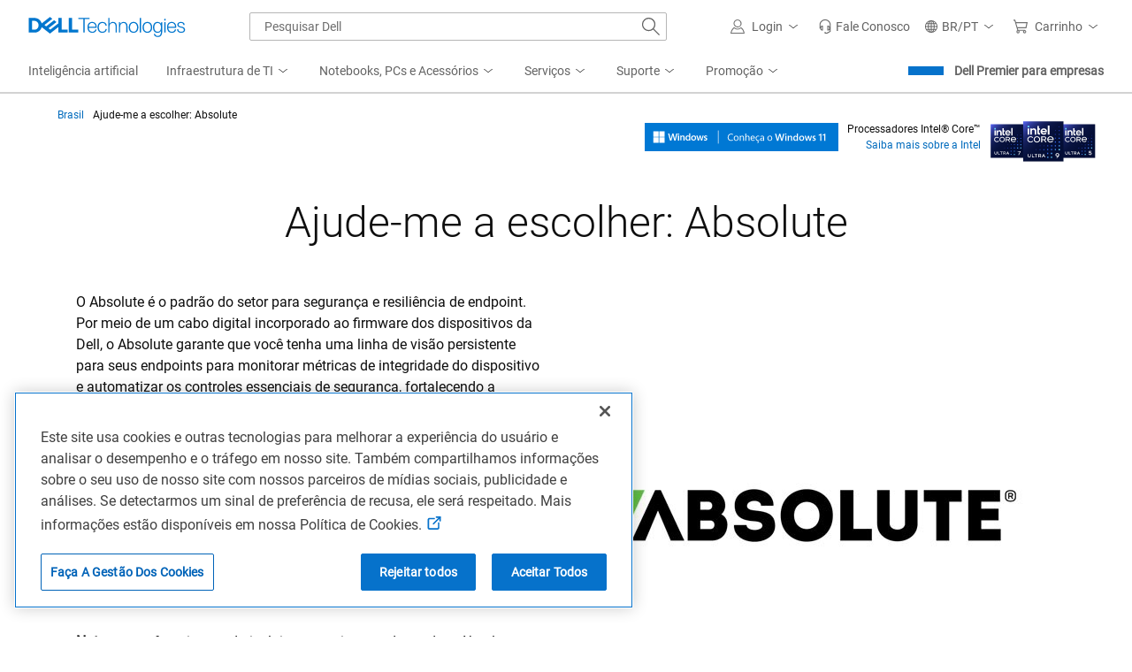

--- FILE ---
content_type: application/x-javascript
request_url: https://www.dell.com/cdn/assets/csb/campaignpage/bundles/2.0.0.23060/js/faq-bundle.js
body_size: 412
content:
"use strict";var Dell=window.Dell||{};Dell.Campaign=Dell.Campaign||{},Dell.Campaign.Webparts=Dell.Campaign.Webparts||{},Dell.Campaign.Webparts.FAQ=Dell.Campaign.Webparts.FAQ||{},function(){(function(){"use strict";function a(a,b,d){/* display hidden */if(a.classList.contains("active")&&a.closest(".rwp-faq-item").classList.add("hover-effect"),b.classList.contains("rwp-faq-item__answer--hidden"))b.style.height="0px",b.style.visibility="hidden";else if(0==d.clientHeight)a.answer=b,a.item=d,c.observe(a);/* display block */else{let a=d.clientHeight;// Get text height
a+=48,b.style.height=`${a}px`,b.style.visibility="visible"}}function b(a,b,c){a.classList.toggle("active"),a.classList.contains("active")?a.closest(".rwp-faq-item").classList.add("hover-effect"):a.closest(".rwp-faq-item").classList.remove("hover-effect"),b.classList.contains("rwp-faq-item__answer--hidden")?(b.classList.remove("rwp-faq-item__answer--hidden"),setTimeout(function(){let a=c.clientHeight;// Get text height
// add 48px to account for margin on copy
a+=48,b.style.height=`${a}px`,b.style.visibility="visible"},1)):(b.style.height="0px",b.style.visibility="hidden",b.addEventListener("transitionend",function(){b.classList.add("rwp-faq-item__answer--hidden")},{capture:!1,once:!0,passive:!1}));var d=a.classList.contains("active");a.setAttribute("aria-expanded",d?"true":"false")}console.log("Load FAQ JS");//Intersection Observer for FAQs hidden on page load(i.e. faqs in tab panels)
let c=new IntersectionObserver(function(b,c){b.forEach(b=>{if(0<b.intersectionRatio){let d=b.target;a(d,d.answer,d.item),c.unobserve(d)}})},{root:null,rootMargin:"0px"});const d=document.querySelectorAll(".rwp-faq-item__button"),e=document.querySelectorAll(".rwp-faq-item__answer--content"),f=document.querySelectorAll(".rwp-faq-item__answer--copy");var g;// Toggle
for(g=0;g<d.length;g++)(function(){var c=d[g],h=e[g],i=f[g];a(c,h,i),c.addEventListener("click",function(){b(c,h,i)},!1)})()}).call(Dell.Campaign.Webparts.FAQ)}(window,document);

--- FILE ---
content_type: text/plain
request_url: https://c.6sc.co/?m=1
body_size: 4
content:
6suuid=a5bd7768c8803f002b517769b5010000efb80600

--- FILE ---
content_type: application/javascript
request_url: https://www.dell.com/HqqTxbeUFszOJP8znt0h/SuJ3Shhkt1wVz27kOV/Zj0JAg/djN8GX/ZxSV0B
body_size: 169267
content:
(function(){if(typeof Array.prototype.entries!=='function'){Object.defineProperty(Array.prototype,'entries',{value:function(){var index=0;const array=this;return {next:function(){if(index<array.length){return {value:[index,array[index++]],done:false};}else{return {done:true};}},[Symbol.iterator]:function(){return this;}};},writable:true,configurable:true});}}());(function(){CV();QlI();j2I();var UW=function(){return K7.apply(this,[wI,arguments]);};var Nd=function(YZ,JN){var N2=SO["Math"]["round"](SO["Math"]["random"]()*(JN-YZ)+YZ);return N2;};var d9=function(Cg,sl){return Cg>sl;};var xm=function(jZ){return +jZ;};var J7=function(cN){return SO["Math"]["floor"](SO["Math"]["random"]()*cN["length"]);};var DZ=function(hj,ng){return hj>=ng;};var Rd=function(dR,MY){return dR/MY;};var Id=function k9(tT,Am){'use strict';var L9=k9;switch(tT){case PE:{var rl=Am[sE];var KZ=Am[bv];var jG=Am[gV];return rl[KZ]=jG;}break;case gV:{w2.push(vf);var PW;return PW=PN(typeof MR()[Q9(Tf)],'undefined')?MR()[Q9(vm)](r1,T2):MR()[Q9(QP)](TP,BZ),w2.pop(),PW;}break;case Mw:{var tG=Am[sE];var dZ;w2.push(lT);return dZ=tG&&zT(xL()[WZ(xG)].apply(null,[m7,WN,z2]),typeof SO[z9()[YY(TT)].apply(null,[Sm,tl,P2])])&&gP(tG[MR()[Q9(j9)].call(null,d1,gl)],SO[PN(typeof z9()[YY(d1)],qZ('',[][[]]))?z9()[YY(TT)](Sm,tl,Hd):z9()[YY(q9)](YG,Y7,ET)])&&PN(tG,SO[z9()[YY(TT)].call(null,Sm,tl,j1)][MR()[Q9(hZ)].call(null,bm,H9)])?xL()[WZ(YT)](g1,K9,Zf(Zf(hl))):typeof tG,w2.pop(),dZ;}break;case EX:{var LT=Am[sE];return typeof LT;}break;case jV:{var CT=Am[sE];var c7=Am[bv];var Fd=Am[gV];w2.push(Og);CT[c7]=Fd[gP(typeof MR()[Q9(lN)],qZ('',[][[]]))?MR()[Q9(QP)](W2,BG):MR()[Q9(T7)](g1,IZ)];w2.pop();}break;case Y:{var L7=Am[sE];w2.push(Q7);var rF;return rF=L7&&zT(PN(typeof xL()[WZ(Tr)],'undefined')?xL()[WZ(xG)](m7,Ng,Zf(Zf([]))):xL()[WZ(qr)].apply(null,[tK,MA,vm]),typeof SO[z9()[YY(TT)](tN,tl,dF)])&&gP(L7[MR()[Q9(j9)](d1,Sm)],SO[gP(typeof z9()[YY(NA)],'undefined')?z9()[YY(q9)](RA,lr,HD):z9()[YY(TT)](tN,tl,d8)])&&PN(L7,SO[z9()[YY(TT)].call(null,tN,tl,q9)][MR()[Q9(hZ)].apply(null,[bm,jN])])?xL()[WZ(YT)](g1,ph,MU):typeof L7,w2.pop(),rF;}break;case Pw:{var mA=Am[sE];var HH;w2.push(P5);return HH=mA&&zT(xL()[WZ(xG)](m7,v8,xG),typeof SO[z9()[YY(TT)](Dx,tl,MA)])&&gP(mA[MR()[Q9(j9)].call(null,d1,BF)],SO[PN(typeof z9()[YY(p6)],qZ('',[][[]]))?z9()[YY(TT)].apply(null,[Dx,tl,lK]):z9()[YY(q9)](RC,jD,MH)])&&PN(mA,SO[z9()[YY(TT)].call(null,Dx,tl,Zf(Zf(hl)))][MR()[Q9(hZ)].call(null,bm,G5)])?xL()[WZ(YT)](g1,q8,SK):typeof mA,w2.pop(),HH;}break;case WM:{var Fq=Am[sE];w2.push(OU);var qD;return qD=Fq&&zT(xL()[WZ(xG)](m7,F7,Zf(hl)),typeof SO[gP(typeof z9()[YY(cK)],qZ('',[][[]]))?z9()[YY(q9)].apply(null,[lr,wF,Zf(Zf({}))]):z9()[YY(TT)].call(null,Df,tl,Zf(Zf(q9)))])&&gP(Fq[MR()[Q9(j9)].apply(null,[d1,Hx])],SO[z9()[YY(TT)].call(null,Df,tl,zs)])&&PN(Fq,SO[z9()[YY(TT)].apply(null,[Df,tl,FF])][MR()[Q9(hZ)](bm,DW)])?xL()[WZ(YT)](g1,O8,GK):typeof Fq,w2.pop(),qD;}break;case xV:{w2.push(Iq);this[MR()[Q9(f8)].apply(null,[MK,Qg])]=Zf(hl);var W6=this[PN(typeof z9()[YY(Y6)],'undefined')?z9()[YY(xF)](sx,J5,LH):z9()[YY(q9)](Q8,K5,cA)][M0[q9]][UD()[OC(fx)].apply(null,[j9,hl,N5,E6,xn])];if(gP(PN(typeof OH()[DD(HD)],qZ(xL()[WZ(j9)](QH,Rc,d1),[][[]]))?OH()[DD(d1)].call(null,qr,Xr,Zf({}),Zf(Zf(q9)),lK,kY):OH()[DD(qr)](fK,WN,Q8,Zf(Zf([])),d1,gF),W6[OH()[DD(jn)].apply(null,[vs,Xr,nF,Hd,Xn,Jx])]))throw W6[xL()[WZ(Cb)](QU,qd,QP)];var Gx;return Gx=this[UD()[OC(HD)](vs,t5,VK,Hd,d8)],w2.pop(),Gx;}break;case jc:{var fC=Am[sE];var K0=Am[bv];var Tx=Am[gV];w2.push(Pr);fC[K0]=Tx[MR()[Q9(T7)](g1,lA)];w2.pop();}break;case WI:{var db=Am[sE];w2.push(s8);var Z0=SO[xL()[WZ(HD)].apply(null,[WC,gN,lK])](db);var QK=[];for(var ND in Z0)QK[z9()[YY(vs)](Xj,zr,nF)](ND);QK[OH()[DD(HD)](QP,Eh,x0,E6,xq,Gs)]();var Rb;return Rb=function vC(){w2.push(HD);for(;QK[z9()[YY(hl)].call(null,hK,sq,P5)];){var TU=QK[MR()[Q9(ln)].apply(null,[z5,MU])]();if(bD(TU,Z0)){var xC;return vC[MR()[Q9(T7)](g1,Th)]=TU,vC[MR()[Q9(f8)](MK,Dr)]=Zf(q9),w2.pop(),xC=vC,xC;}}vC[MR()[Q9(f8)](MK,Dr)]=Zf(hl);var rs;return w2.pop(),rs=vC,rs;},w2.pop(),Rb;}break;case bv:{return this;}break;case Zw:{return this;}break;case UV:{var rA=Am[sE];return typeof rA;}break;case TJ:{var sA=Am[sE];w2.push(L6);var DA;return DA=SC(J3,[PN(typeof MR()[Q9(xq)],qZ([],[][[]]))?MR()[Q9(bq)](T5,rD):MR()[Q9(QP)].call(null,cH,H5),sA]),w2.pop(),DA;}break;case XS:{var C8=Am[sE];w2.push(Vr);var Ib;return Ib=C8&&zT(xL()[WZ(xG)].apply(null,[m7,mg,IU]),typeof SO[z9()[YY(TT)].apply(null,[HN,tl,Zf(Zf([]))])])&&gP(C8[MR()[Q9(j9)](d1,Zr)],SO[z9()[YY(TT)](HN,tl,Yq)])&&PN(C8,SO[z9()[YY(TT)].apply(null,[HN,tl,Ks])][MR()[Q9(hZ)].call(null,bm,t4)])?xL()[WZ(YT)].call(null,g1,EH,cA):typeof C8,w2.pop(),Ib;}break;case SX:{var lq=Am[sE];return typeof lq;}break;case sE:{return this;}break;case D:{var XU=Am[sE];w2.push(tD);var dx;return dx=SC(J3,[MR()[Q9(bq)].call(null,T5,pq),XU]),w2.pop(),dx;}break;case k4:{var Nn=Am[sE];var As=Am[bv];var rr=Am[gV];w2.push(Z5);try{var F0=w2.length;var lb=Zf([]);var G8;return G8=SC(J3,[OH()[DD(jn)](vs,TC,Zf(Zf(q9)),bm,jx,Jx),UD()[OC(QP)](Y6,lr,X8,d8,Yq),xL()[WZ(Cb)](QU,ZZ,HD),Nn.call(As,rr)]),w2.pop(),G8;}catch(FC){w2.splice(rx(F0,q9),Infinity,Z5);var rY;return rY=SC(J3,[OH()[DD(jn)](vs,TC,z5,Zf(Zf(q9)),sD,Jx),OH()[DD(d1)](qr,TC,Hd,Zf(Zf([])),zs,kY),gP(typeof xL()[WZ(cK)],'undefined')?xL()[WZ(qr)](GF,t5,Zf(Zf(q9))):xL()[WZ(Cb)].apply(null,[QU,ZZ,Cb]),FC]),w2.pop(),rY;}w2.pop();}break;case E4:{var E5=Am[sE];return typeof E5;}break;case AX:{return this;}break;case c3:{var Gh=Am[sE];return typeof Gh;}break;case OO:{return this;}break;case fL:{var DC=Am[sE];var dh=Am[bv];var gr=Am[gV];w2.push(Wb);try{var Gb=w2.length;var ZU=Zf({});var O0;return O0=SC(J3,[OH()[DD(jn)](vs,S5,Zf(Zf([])),Rr,Tf,Jx),UD()[OC(QP)](Y6,lr,Th,YT,Zf([])),xL()[WZ(Cb)].call(null,QU,fD,sD),DC.call(dh,gr)]),w2.pop(),O0;}catch(cx){w2.splice(rx(Gb,q9),Infinity,Wb);var Hh;return Hh=SC(J3,[OH()[DD(jn)].call(null,vs,S5,z5,WC,cb,Jx),OH()[DD(d1)].call(null,qr,S5,z2,xH,cH,kY),xL()[WZ(Cb)](QU,fD,E6),cx]),w2.pop(),Hh;}w2.pop();}break;case F:{var Ab=Am[sE];var nq=Am[bv];var br=Am[gV];return Ab[nq]=br;}break;case DB:{return this;}break;}};var dK=function(){E0=["Jm","\r\x40AVKTWI",".)LV","S","kCI","^CT","\x40QMVW","uzTd","GV\v\'*HAFBCPY!YZVKB>#BH_RB_","BJTB","MGNZ#-\x07dJV\\OAJ","K]rKT\x00-nAZOT\\","cI.\f2HVqKUQP\n,","]NG","GVZVJ","UFOAQ","\r","fX\'","MJMJ\x00","+GYCBOF6\x07D_VRM\'[ZAZSP\\E,\fFVKTC[\t\'I\vG\\VOHA\\KH \f\t\x40PJCP-I\x00LKZCPX\x07.\fN\tAM\x40\vCK#BFMHKEVJE/]JOPGb21PB\x40AJ\fP\']\x40Ps\v\b\'\nFK\f","URU\f6","FQmGRM0\f1\\_RATV\\\x00GNN","\'\vN","YNEK~","\\GZoV\\\b","5\f\x00BFV|rai\x00\'!FALKEVP\n,","MA","AX!.FL","^JQAKKL\b","#","TG^\f-\x07","N\x004R","1\f\fMbG]UC^\x00","IRM","AV\v$\x00DC]UUV&","FAOKUQX\'","kW#\vMlJOTCZ\'\'[]M\\","KGT\n0","VGK\b+\x40\x40L]","xM\\","HFNKBcI!G[","MI\x000\b","QMTG\\\v","J\x40FKvMP\v6(","\x07E",",","PX\v&|zkj","`L$\f","\f&","1\vO[iK_","OBR","\rJZQ","\x07DJ","fbM\n\vDFVGPG\b7\t]GZSPWE#I[FOGRKO\x00bEZG\x00","T","xZ\tzQZ","R","K","6ANLZIOX","WW","f:f\x07KKPGPGK$1\fJjZKEWM\n0","LKM\x00.\fL[PW","ZAR","U(#hgRV\\Mx$ \thHcodkV#hnKecx$\n\vxnIogx\n\\\tKGogcU18Yuh\x40\n/*(;hnavpXc=\b+8yWJag{($J`]Gzk\r9kncigcx73\vPEZ{bx4+hndM`J;\nhUlgc~$(0XMBS{h!z(3hmF[Px$(#hndIgczUhagogcz!\nThncd`qm\x003becmwcx#hnkJam\n#KBFFgrN\'($q]gch$(+ncoljl1(RxncosA-(#hCpiU{%(#jzcc|( |ihogalW^#`DcIgcz$UhlsogNkS%(#nMexSx\n7-03lDcoll2Q#hncospA/(!Mimdgah$0Hcom{\v\r*\n\tgYxip`]\"\x07(MhjcoIQ/(!|ofWqh$,C`Ulhx$\r$fBcZccx$\vxnIoghm<t#P|Qogsx$$5hncdqSY3hnaOlZC\n(#BuaQax$#|UQoAcx&!,+nkogcR\tp&kYEogal -^#`ncoqR$#3zEQosx$0QMogcW7&kYEogamU^#ncoghC\x00(#KcogOsS\r _Hcoeqq\nu(%ncoldl11(\x00ncoMoC*5(\thnhVqrN\'(#BncdvC#hI{zhHc!.8DKMOpNHpgYEzs14KhGl/t$\vxncEdv#heUIIx/(%|pWGu\f\vm(\'hn{EA``##hlFk\rcx$\x00nCHtqgxJ,#h|sodL] 0_Kog`~/605]Gcwgc{V\fY;qexnlQ$\v#cncisk#>WG\x00ckgcj4(\tEKgIx$=aeRLKD$( \x40fKglcx&!Z\rnagcW+t\x003hDcolj5+#hjIoghP\x00(#cncmLH/*3hnIJr\rx (1xncENv(#hlhoesx$)P$NnchE{#10AnrYdcx )(#ciwzUc|$#hefc\\Qx\f*#hnhYrvJ$\b(#j{ygcx\x3f135AFiNJx6(#GmlaHUx$(&DAj|gcx!\t!\'Bncd`wj4(\fka{ehx&(#BbXIgc|\n\x3fHhgo\tcx$1\x00{ncobH`$(6lDcolk\\\f(#BGIgc~\x07\x3fspAs|((^{D^Ncc\\(#hncYnpx$-ajIogh08#hA``sz/*3hnIc\\Ex$\x07\n*UCicc$(#qMpogc}#\x40~oEgcsO|Uogcx+\r\vxnc\x40dlI;#hnagx$5Jx\togcs hMogcU\x3f(&kYEoga\\\t^#ncogh<8#KcogOk.\r _Hcoeum(u(%ncolVn!1(\x00ncoJwC*5+NncmuVR.IhncdTpm\vVhncEXv\x00hnawMk$B#hnhCHJ$%(#hecoep|\nu(+hnctR]\n)((hnktaSXKAqogc\b!4AKex`\x40~3635{bx4+(hnaxKo$\v$\x40~\tdd{R!\x00]\v`ecoeGU(u(!xn`kJ]\"+(#hes}qgx\f(\thnp`zk\n%(#mv\\{h!z(3hmhoga\\\b^#`Dadgcz\x3f\x07UhfIlOsH/3Bnc|h{a7-#hhAC`Wc\"{;xkowcx\'v#cnckruU# #hmutU\x40\v\\;03mcg`P&(#EDXaQas&#cnckruU# #hmj`^AW7*(2^mcoahx\n)(\vxdhoesx\'\x07X\nMhKogcw ZAnrYdcx.\v##hlGBhMP4#!FDcdgcp/JtdDLm]8#jecoeGU(u(+Bm`}wcx\v2 P~coHRS*5-0hnchiqh$\x07}sog`n4##hltCicx\'\x078q}dLatM\x3f\\RJhpe\v$]uukdvR(#hinMoj$(#Adgcz\x07Uhagogco\\\b(#jJO~tcx$Dcolu`Q(&Biwx`hs4.\x3f7{yark#8$f|Uogcx38\x003Pe\x40TwIx$\b\x3f/S\\cwcx\' ]\thnhtk[h$0bFlkgcx=\vxncB|H^$!;DiXtptj6, }DQogcx#0\tKecoeq\n\nu(!xnc\x40daP4#huvJnhI\x07/Zh~cllcx& /-cnag`U+r\nEZxQ`x$\x07#herxIIx/(%|pWGu\f\vm(\'hn{Gohx$\bR|cmwcx\b6/\vxnIogh\t64 hngEgcs\f\'BncdOGS##hl{\x40Whx&(#BKvggx$8#hDTiUz/\x00\x003hnI\\Ex$\v%ZxtM`4\x07_hncogCr(#h{cEgcs5]BncdvoC\rlnco|xP4(#heJLQx\f0\thnhBHI](#hlgB^\x40\r$({xmYdT^$*Loa\tx$#LEQoDx$8`UlPEx$;\tci\rcx$\b0}\\cdgcz18$\thnhBO|\'\b(#jydwcz4(\tdUhogah\r(#huQtqW\nh|sogLIWi\'kHcom{\v\r*\n\tgYxip`]\"\x07(Mhjcoesx$,\'QfXcEgcs0\thFs_lcz4**kGA\x40hNj2wYMhjcoOsx$,\'QVsogO\b<\b(#jLHMT\x404(QmYgIx$\b\x3f/P~coHl\n\';8#hCpyOsz/\thecooA~#;\nPe\x40\x40rx4*\vxbjdgczq\tglsogOcW\r#Bncd|o\x404(\t]lmwcx\v\fZ\vj~coJpn\f*(j\x40Iolcx,!.$PLxl\x40W1z(3hlKEjH6(#BuraQcR$#&dcodOA\t Nekdhx$;\tDcolO]\f(#DWl\\qs$8#kjFBeP$(,AvL`Nci\x00(#ahogaZ^#j~coMoC/(!JDudgkR.+8#BncFQ{a/837EZF~Q`x$\t##j~clcQ\x00#hnlFLw\r9knchNcj4(\t{dKmwcx\"-^mdgcz\x00,\bh[gogcX1%(#hecoe{R,u(!xncEus$.CWta\n(\'pBFG|\'%(#aL|NAW7\nPlmKgMcs$.7}[OqWJ,#h|sogL{&+8#BnctrFq/2\vOcg`P&(#EmaQas$\v(#hBpiUx((xJMog`T.\vMCic`s$*8a\x40Hgcx$IJx\togcs&=hecoesC*(#s\\xyL]\"*#z~coKp\f(\thnhCMx$\x00,FvzddF~ F#lncwMcP43##j~cmn`Q,\'zx\tc|$\rBncdepm##hlsTkIx$\b*0~j`dgcz<)\"+cncmIpR!;BncdMGH<Y3hnaeUIx$\b,1\x40~coKhz\f8#hC`eiU{Wr8#hlzgMcx\x3fq\b5D\x40Ccx$.;quRtd\t\x07q%zXcogcv&SQHcoeto u(+hncysIx$\b81C\\cJSM6(#jvNggcx/&,hnci~tN$)(#c~q\x40DVr,#hn`wcx$)\x3f/fXax","=vXGLBPP\'=ZLPGVVf7\x07","BG_7","n\v]","]GCIT\\","P\x00L\x40WZcZ+\x07","UKDIP\n\x00MJL","+\x07L]V|CRU!\fLAVzCZM","KB}]\\","\fD\x40W]COV\'","qkMCGKW7\'L\\V","f\nJpC]BH_\t#]\x40RHNTZ\x3fOC}","+\x07FXqMIR\\ 0\r[","\x07]lM\x40RGA","-\nDJLZcN\\\b\'\x07","KUVP\b#\x07","p}H^FK\f4\fvJTOJWX\'","]\x00!LzpgeMT-\x07\x07G[","BCL","Z`U\x40vPV\'P","Z\n/\rZJF","\t\'\x07]G","^GVQ","x0\b","J1","V\\/","\b\x00G","[Q","u\r","XPL","\x3f!+MK","\vGAG\\nGP*","qKW-\tbGJOC5.\bL]~JW^H+\x07BmVLOKKZE\x00\fBnGDPX;","","[#\x07","zlcgqr 64lafat}n \x00..","","2","vpUKDFK\f4\fvZLYTCI\'\r","]\x40R","\\HK\x40Un\\\v%\n","ZQKT","5\v]N\x40BC","\b]\x40AAKRU\x006\f","\'","C^Vt\\1\x00\rG","C]0\fZ","[EQ","RGU","y}J\x00.\f\f\x40ZOqSLN#LK","6;\x00FC","AAIIP\x00\x07\x07KCGJ","N","\x07Z_M\x40UG","^\x006,LBG\x40R`\x40,&","\n7\x07[xKJRJ","KM`IVm#\n\t","\x07\rMJlOKG","R\\IOI","/\f]GmHdKK*","-\'HLJ","q1%+o]CCCgU\x00/\f\f]","UNP\'","_W]N","s[OAR1+\x07\tN[AP\v","\n \x07J[","7\x07]FM\x40\n^\x006IKLM\x40RGW\x00\fM\x40Uz\neLkI>R\x07~\x40Y\nkVButLORKO\x00b\n\rMJ~s}~WE5","y}_&\v_JPqSLN#LK","F\\+\n\x07dJOAT[","HGZvCK/\fL]","\v2","K\x002JJ","DIKW","KZ","I-\rJ[","hG\x40CPX-$\\AAZOMW","6","|}n","JCNM\x00L\\VOKR","zczm$,#","fLZJ","CGEW\x006L[G\\","Z\r0L","MW\'[JQ]","~OxM ","\x07]`U\x40vPV\'PkG]EPP6Z","\x40KU\x00","=v_PARMf:","H_",",","\f$DJaFTMT\f7","\x40T\f,=","LKWMC","JLGBCPX+\f`AABSFP\v%.HYKZ_","\x40\\vGKGV6[#J[KXC","J][^RM","TGT\n4\f\'_JLZjKJ\'\x07\x07[","xM\\{{\t","AHI\\&G","\b#AbGJOC","/\x40\\KLONP;\n\nHAEK"," &\x07\tfhtP\x005\f","/",".\b]aCCC","Z!6M\x40s^ICJ\v$\bU_DM|nT$=h]PO_","\\tKHFV","_\b8","\t#h_PoSVV-}|","Q]R","\b-\x40\\KLONP;\n\nHAEK","E\x40-F_G","#\x07G[lABG","Z[C\\RvJ","GUW\n6I\tYCBOF\x00,\tYCBSG\n$IP_GvGK\b+\x40\x40L`GO\\","M^","U","94","KMC7*2LJPmILW\x00!\vFA","\'\r_JcBJgO\x00,.\x40\\VKHGK","qKTTP\'>\r[DG\\tG^\f1H[KAH","JOQI6\n\nlYG\x40R","","Q{M[EJi\n+\x07Z","XGNL\x00\f\fN[J","`DHUAK\x00\'\x07!HATOU","K3#","\b\b]","wTQ","Z]A","+\v",",E",":1\f\f]",";","Z\r0L`\x40D","]RCK\x00L\\VOKR","]\n","E\tBGZNM]","GQN","\x40CGJgRK$2+JDMH\x40","V\v","}GGOV\\#\r[FACQ\v-BY]MXOF\\E#IE","QPZ_","MB}KH","X","f:.\b]xCZOPx\t\'","HiWBJt\\1\x00\rG","FKRCZ\r\x07\x07G[",".\x00\x07G[z","6","\n\x07$\fJ[KAHMM0\x40[JV[TLK\\AAZOMWGTP_GA\x40j/\v\rE\t\fU[T\x07-\x40VWVGVb:DMMB\bKM\x000\bF]HSLZ+\f[\vUTGM0\x07B]VRKID\x3fS\\AAZOMWM6\x40[JV[TLdO\x40OZLMRKV\v`T_]VRKID6;\x00FC\bR\fZ\n,[ZAZIPX:DMMB\x00MDT1PB\x40AJ\fI-\r]VRK\x00J/\v\rE\rZ_R\\\n$ITVT\vD7\x07]FM\x40PL9KZJ]RPP6KY[D[HAM\f-\x07J\x00TPKRWK\vb\fYC\\G\x3fE\f`\x40DCAMK2\r]\x40VWVG\n\x07LANQaQLi-\x07[[[Ov\x07(\f]FK\x40KW\x00\rYJPZ_^E7\x07]FM\x40Vn\fKR[y\\{\\K4\b\\J_G7\x07]FM\x40;\x07FI}_O[\n.V1PB\x40AJBn_HKZCPX-U\rbnOV\\#\r[\rMC1\fJfVKTCM\n0\vobOU[W\v\x07[NVAT\x00\t\bL]\x40qZTKW\bUS\x00nfVV66\vGHvOA\x007\x07]FM\x40DnNLY\\CVL,I-KEGMR\f]\x00$\x00\fLPAVGK;A]UPCU\'S\x07JL[KGK \x07EMW+[N\x40BCUn\x40[CLJGDrK[y\\{_M;T_\x00!\bJG\nZY_X$\fJ[KAH\nMI0E\x07\x00TPKRWK\vb9[rK[__,\n\x40\x40LU\nMI0E\x07A\vUPCKE-T\tP\x00VPV-YJGHQM,\n\x07FIXPn\b_fMHKEV0\f]J\nA\bRK\n6P_G\x07\nW\v\'BC\x07LRZydLy\x07]ZP\x40KnK=\x40ATAMGI9EZGj\nMI\'E\x00R\vG__,\n\x40\x40LN\nMI0E\x07\x00TV\\_YK\x006GTVWVGG,DNN\f\nCKxLJNNBP\x00kJNVMN\nML9\x07]ZP\x40]V\x40\'S\x40]GPAQ\x000X]R_SC\fN#_ZTOTIX9YOZLMRKV\vbJ\x00T_HSLZ+\f\tV\n\x07]__,\n\x40\x40LB\n\x3f[E]_jN\\\nHSLZ+\fY\\CVL,IAFQS\v#BDmLLGZl\x07]PARMM2\f-OUK\bjJg\x07ys\v^5OD^H\nl\nEC\nY\nWCdAX\vPCKE T\x07_PARMM2\f__R\\IVV;\x07`\x40DCAMK!\x07H[GA\v7\x07]FM\x40gk9\vAGVR\x00G6FX\x00P\\7\f\vr\fHIP|!JIW\x40EVP\n,A\x00TDRKIjGLVGILkL[W\\HM\r+LvFLXII\\M0E\x00R\v\x07[\v$\fJ[KAHAM0E\x07\x00TD[HAM\f-\x07BG\x07KGLI!\x40_NPJQM02\vtPG\v\f$A\x40]GPAQ\x00XL]VRKYO0IC\fOTEL_NN[CK\x006GQ\b\x00\x00V\x07(\f]\rR\nJLdO\r\x07LCBJ\nJI`6=HXCGR\x00Z\'GL\\MBPGl6=HXCGR\v*\f\f\x07D[HAM\f-\x07J]Y\x40\x00W\x00:\x40[[\nAkEJOZLMRKV\vjKRA\n\fRJK\n5KN]WE\vDLkS\x07\x07]G]INO\x00jK\x07[JKH\n7\x07]FM\x40V$GHCWKVjKT\x40WW6\x00\rG\x07V\x07]P\\7\f\tA\n\fRJK\n5KN]WE\vDLkC\fOTE4\b\tNGVQ\f1E\x40vFLXII\\GnHCWKDL\v!\vFA\nZ\nP$\fJ[KAHVMkL[W\\HW\x005I\x07\x07D[HAM\f-\x07JLM\x07]LnNLM\x07[\v0\f\\]LGXZ#GAJLIVLxJ\x00R_\x07[DL\v!\vFAbVn\fKRYC\\LG1YJLJCFj#\vPKRWK\vbGLVGIL\nn\x00KRFDGA\x00!\x40AE\f\vk\n[\x40UHGNE\x07F]\n\faGW\x000\bF]GUX\t0\fMV\\SLW\f,\x40\x00KH\x00Z\n/L[GJX,\x40\x40I\n\fRJK\n5K_M\x07RJK\n5I\v]GZSPW4\b\\JXIK]ErEFAG\x07D$J\fCCVQ\n&T\rJ\fOTE\fyRKRYC\\C\x00l\r\x07EJEORG\f$A\x00TTOTLXAJ\vODk\vO\x07WIL!\f]FL[CK\x006GWS[K_M`\x07\x07Q[\x00\\K/\fA\x40F\x07C\fJ\x00,_L}]CLMX\'G[HKJQ\\E+J\v[J\\IUXT\x07\x07BGZNM]L9\x00\rQ[UR\\\v&\fz[C\\R\x00X\x07K]GPAQWX`\n\rD_NKRG]Gn\fLH]EC\f]\f1]LJk^A\\6\x00\rG\x07G\x00GP^L\x3f\fZJ\x00\\CVL,K_G\x00KGM\r-\rDJ\fODPL6A\x40[JV[TLI\'G[H\vH\x00:\f\\[K\x40A\x00#BJJRKI\'\x40Y\x40I\n\fHMK\b#\x40M\bV\x40\'\x40\x40I\n\x40G-\x07\x07\rAAKRU\x006\f\v\x00]SQI\x00,\r\x07MvKKJFI!G[HR-\x07\x40AWKP\\7\fRYCBSGl\bNFAHG\x00l\r\rGJ_SVQ-\x40M\bV\x40\'ODA\fEMT.\fLK\x00C\fT\x006\rM\x00ZNPV`E\x07\x07NPIA0KTR_HSLZ+\f\tp\nZ\nP4\b\tJ\\\bO\\*AZ\bKM\x000\bF]yK{Pj\r\x40K\vk\x07]ZP\x40P\'\x07NNVKLL\t.E\x40]GPAQ\x00X\fD[\fGRGK6\x07]GZSPWCdA\x07BGZNM]X`\x07]ZP\x40KK#YMGB\tIA]\vVQ-\x40\\\bO\\*\x00S^\fTGM0\x07\x40\bK\x00l\x07]GMJ\x00M\r0\vP\x00GP^X,\f\t{[^CgK-J\v{JKKM\x000\bF]JIGJE,\t_PAPK]\x00b\bB\r\tK\r\x00E/\fA\x40F\f\vy[MN\nWI6G\v]JPORMKI0G[H\vODG6FX\x00VK6LPKRWK\vbLDJVFIFG6FX\x00T\fX%T\r\x07NPI\nP\'\x07NNVKLL\t.EYC\\K\nl\bNPKRWK\vb\x00]\x40FAHGM02\x07]G]SNM+#\x07tK\x00PCU\'E\x07AGVRMK,\f]cMM\n\x00K\x006G\rP\b\'\nFK\bP\b\'\nFK\fHGA`E\x07NPITV\f&IR\x00P\x00BGU\x00%\bLL[JNkS\v\x07P\x00KGM\r-\r_\v[J\\IUI0G[H\x40CU1;\x07l]PAT\n\f6\fH[M\\P\\7\tFQHMME#\x07BFMHKEVLnLMJNKACM\x00\x07EC^__,\n\x40\x40Li\nML9[P]VK[y{_Tb\x00\f\t[\bP#AcMMVbT\x40NK\x40VCjLOFLOJN\x40)-\n_]ts\nP$\x07[cMMVbV\x40N]GK]\bVK\x07\x07[FG]\bRL*A\x00RD[HAM\f-\x07Bz\x07V\x07]TXb_]AAKRU\x006\x00\rGS^U[KK6L\x00\x40IPT.KNMJNKRGl\bNV\x00EMT.\f\x40\x40LT__,\n\x40\x40LL\nML9\n\x40\\\fZT[|\v6\vL\\u]VK\rPAIVE\x07IM\\cCZ\rj&N]GK]M\r+L[JQKR\nUk\\AAZOMWE\fA\x00TKHV4\b\t]Z}Wd^+J[PKRWK\vbLJNNBV^+J\vIW\x40EVP\n,K_[[^CM_E6G\fLWV\x07TGM0\x07B]KHP\f\b,[\fBCL^*\x40KRYC\\GHsE\fIW\x40EVP\n,IYHIP^iB\x07[\fBCL^*RK\x40I\nA\bAX\t.AJ\v\x07TGM0\x07B[TOJW\\X62\x07tP\x00BMW\x00HS]\\CVL,I\x07YCBSG-\x00\t\\\bFV\v\'TCPSP\\7\f\tA\f\x40CZMX,[JV[TLB\v\'n_S\x40WW6\x00\rGcYK\x006GTTOJW\\_4\vMBMW\x00xHRTRPKRWK\vbLY]MZIV\x40\'TF\nL\n\x00Z\n,[ZAZIPI9EZGBZ\n,\vNZPODN\\_cY\x00KB-\x07]]WMRMKGnHCWK[-\x07\x40HW\\G\x40U\x00xHRTW\bFP2PaCCC_M&E\reKHGK6oZLMRKV\v`\x40NLK]aGW\x000\bF]d[HAM\f-\x07_OZLMRKV\vjKRYC\\PG$\fJ[KAH\x00X6L\x40DRl\n\rG\\V\\SAM\n0RL[W\\HdOJ[_^EG\f\fL]CZIP,\n\x40\x40L\fM0G\x40\\RBG[w/\fU]\f\x40GO\\LkNLOOTI7\x07]FM\x40V0\f\\]Li\x40S\x00!LZJV~TMM\n6L`Di\x40S\x00!LZJV~TMM\n6L`DR]LxA\x07p}^TMM\n6_MDRUI`.\x07GJPORMK#7\x07]FM\x40\vI6G[\x40VAR[I\x00&\x00CJAZ\bAK\x00#\x07M\vR_\x00l\b[NR\x40WW6\x00\rG\x07V\x07]P\\7\fRp}OQCPxTg^\fI-\r]VRK_M:G[\x40VAR[I\x00n\nNIW\x40EVP\n,AKR]GZSPWE6\vZR\v\x07\nG$1\fJfVKTCM\n0TJ\fOU[WGLVGILnNGMO\vB-\x00\tKCj\x00_y]MCOQ\\Ly[CHGNE:A[\\\nL\nkE\v\x00PKRWK\vb\fL\x40\\eKHGK6oZLMRKV\vjKNO\bL\\6AK\x07[JKH\n7\x07]FM\x40V0\f\\]LR\f]\n,\f]]TOJW\\_#G\fLWV_L\x3fE\'M\v\x40\n[I.E\x40nJLKTCM\n0KKI\nL\nWM$\fJ[KAH\n0\f\\]LRJP\x3f\x40KI\nL\n\x00M\n\x40AE\f\n\n_,\n\x40\x40LYK\x006G\ryADH\\6I%LAG\\GVVK\x00K\bI\\1T\\AAZOMWM6\x40_NPTv\x07(\f]\x07V\x07\nG>RF]\nXGP\vb\x00\f\t]\vK\bRL*A\f\x00PKRWK\vb\fL[JTKTQ\\MkE\\AAZOMWE6AKRIM\\\\K.\f\fN[JYO0I\fJ\f^IRLy\x00AGHKL0\f\\]LR\fO.\x07AZ\bFV\v\'TCVSTGM0\x07B]FAHGDrETRK\bTX\t7\faD\bRK\n6P_G]AV\v1\\LVATSI0\fL[HSLZ+\f[\vUOD*\x00\x07_PKP\tI6\vZLK^VUn\n\x40\\\f]CLMX6\vZ}]CLMX4\vMRJPl\r\rGJM\r+LMJNKACM\x00\x07ECZNKJK/\fA\x40FL\\6KN]GK]\bCK\r\x40K\nVQ\f1G[Vg\x40RPP\x001GF]gOEJ6kEC]DAT\nO0I\tFLRJPkK\vT\fZ\r##]\x07\x07\x00VK!\bE\x07VFOQkOD\bFQ`GlN0GEFAKLdOJ]GK]}PdX4\vM\x07[J-XOZLMRKV\vj\x40]GK]\bFV\v\'TCTOTMX6\vZV\\_gW0\x00\x07Zts\bAV\b2\x07]FM\x40K_M`\n[\x40U\flYJ\vZNPVbLH]ETGM0\x07B]GK]\bPO.NMFQ^GVZ\r\x07L_VGIL7\x07]FM\x40V+J]GK]\bFV\v\'\x40A]MYV#B[VFOQ7\x07]FM\x40G\x00n\x07KR]GZSPWE#GP_GVQ-\x40N\fOTEnLGJZZG\vdOJ[OKRJVK\fLWV\f\nP0__\x40KJIcH\fTIM\\TXb\x07_]GK]\bVK\x07\x07[FG]\bN\\\v%\n\x40\t^oD\f\x00TTOTPX6\vZV\\_gW0\x00\x07ZtLs\nC\fl\n\rD_NKRKV\vy\x00\rPAIVXT\v\x07[PWjMZL0\f\\]LC\n\x00,\r\x40\x00KHK0.FLRJPlLY\vUPCKE7T\r\x07LCBJ\nPI`\n]LJbIALn\n_FAOJN\fnK\x40ACBJ[u\n!KKFDSk\vO\x07VFOQ0\fF\fMGVZ\r\x00]GZSPWE\'A\v\x07LCZEJu\n!ECG\x40\nM\r+LY]GXK+\x07EC[bIA\'[AKK+\x07EC[bIA\'LKHW+J]GK]\bRK\x004U\v\x07LCZEJu\n!\x40L[W\\H\\M+GH[AFjMZIcYKTJN]CYPjH\x00[J\\IU\v\'Bl]PAT\n0BZ[CZCO\\\v6I\x40[JASV#AM\\DP\v#P\r\vOD*\x00\x07_PKPPK$\x00\fHCNWjMZL0\f\\]LC\nPK$\x00\fHCNWjMZL\x3fTCLTWIxGLVGILnKRIM\\TXb\f_]GK]\bVK\x07\x07[FG]\bN\\\v%\nK\t^oD\x07\x00TTOTWX6\vZV\\_gW0\x00\x07ZtGsK_M,G[VnAE*\x00\x07_PKP\nl\nEC\n\x40\n\x00_\f,\bEVnAE\x00Cd\n\x40\\\f^TGOY,G\x40ACBJ[u\n!\x40_NPOW^ \x07HD_SOM`\vLNI\f>\x40J\x40LZOLL\x00`T_[\v\b\x00K0.FLT~T\v\x07IK\x40GNU\t\nGLL\t.\x40Y_NPGPZ+GFBRBCVP\n,STPKRWK\vb\bL]VRKVl\bNPO*\x00\x07BGZNM]X`\x07\x07Q[\x00RJPl\x07\x07Q[G\bDP\v#PcMM\nR_6\vZAAKRU\x006\fJH_EMT.\fLD[HAM\f-\x07J]P\x07]K_M`\n[\x40U\flYJ\vZNPVbLH]ETGM0\x07\x40K]GOM\x00XL]VRKZ^-\x07\x40AWKX6GP_GRJPl\x07\x07Q[Z\bCKxKL[W\\H\x00XL]VRK\nM\r+L[YCBVQ\f1G[HZ\bCKn\n\x40\\\fCCVQ\n&T\x40[JV[TLI6\vZLK^VG\'\x07\v\fHMK\b#\x40Z\bV\x40\'OD[\tRJPl\x07\x07Q[\\In\vGFQFDL\v!\vFA\nZY_\n0AH]\\VQ\f1G[Vg\x40RPP\x001GLAEZN\b^0W_T\vB#BLVFOQ0\'G[PGCQbR\vO\x07G\x00\x40KW.e\x40AML0\f\\]LRJPl\n\rD_NKRG\x00l\n\rD_NKRKV\vn\fLHIVKTnVkE1J\vV_DI!\bJGHSLZ+\f[\vU\x40MKM4\b\t]ZNKJK6lAV\\OGJK.\f\fN[JK[YYP\x07]TXb\f_]GK]\bVK\x07\x07[FG]}Pd^+JLV\\_nVT_]YXGP\v\fLJ\x40O^JGM\f-\x07Y\x40I\n\fRJK\n5K_L\x00R[I\x00kH]AL0Yz\x07G\x07[P\\7\f\t\x40_SRJK\n5I\fLXkTPVjK\vECGIGN#ACZRGT6KKTFKJG^6\f;\x40JNJDL\v!\vFA\nZ\nP\x00kL[W\\HM\r+LMJNKACM\x00\v]JPORMK_\fA\x00PKUWU\f\bLPHGAJ_L\\6K_VFOQ\b\'\nFK\bVQ\f1G[HXIK]Er\x40NYR_C__,\n\x40\x40LC\nMI0\x40AWBJ>[\fBCL^*\x40D\x07PR\fU\x00,AHIP#BLHW\x005I#[]CWP^\'UJ\tLb\x00TrJTGM0\x07BGRD[HAM\f-\x07BG\x07VT\\I,E\rFOYM;H][Vb\fA\x00AS\fO.\x07TLCZEJkL[W\\HO\n+\rBL\x07V\x07[W-\x07\x07]\nMi-\vZJ\f\\CQV\t4\fJJ\fZNGWM,E\r\x00RD[HAM\f-\x07BF\x07V\x07]P\\7\f\tIW\x40EVP\n,AKRYC\\P*\x00JOTEL\b\'\x07ZPKRWK\vb\x07\x07^r\\IOP\'AJOZLMRKV\vjN\x40YXGPLH_RB_\nKI\'\x40YOZLMRKV\vbJ]Y\x40C\nn\x00N\\AL\\6KN]_HSLZ+\f\tL\nZYWM#E\rF[\nAG6FX\x00R\vDj\r\x40K_L\x3f\rGLM\x40HGZGLVGILL9[VI\nKMkGH]IDL\v!\vFAZL4\b\tF\\CVL,I\fYTCIMjGLVGILkF]\n\vJ+A\x07V\x00VP\\LGJZZYZ1\fBPKRWK\vb\x00_GRATVJ>r4N]VKl\x07\x07Q[\nDL\v!\vFA\n\x07]TXb_F\x07P\fT0JIW\x40EVP\n,IYXGP\vn\x00NHWEUI$EG^\nTn\rNNOQ[I\x07Ec\\CVL,I\fYTCIMjGLVGILkF]\n\vJ+A\x07V\x00VP\\LGJZZYZ1\fBPKRWK\vb_OZLMRKV\vj\x40\x40I\n\x00Z\n,\x07\x07J[KAH\x00P\vb\x07_FEORMKLk\x07]ZP\x40LL\t.RH]ZLX+]\x40P\x00EMW\v\'\n\x40\x40LTMK\'LLVGPGm2\fNLV\x00TVM^0\f\\]LuT\tXT\x07KHsSOV\x00R[I\x00>\x40GZNBDI#T\\AAZOMWMkL[W\\H\nXX-A\fCGPRMjGLVGILj\x40[JV[TLj\x40L^]C^\n_,\n\x40\x40LR\vB-J\v]QKM*A\x07_PKPMK,\f]YMGQ\\ErS\vO\x07\x00[UGK$%\f\f]kCZG\x00P\vb\x07_FEORMKL9LGJZZ\x070\fBRPKRWK\vbLHMP[VVG0\f\\]L\f\nLL\t.\x40YJNQK\'[AZ\bC[7\rPKRWK\v`E\fHYKIGVVlL]cICLM!#\x07HGZnK^\r\x07\x07[\x40RWpCU\'Jr\r\x40\\GL]`E\x40D\x40\x40GJGI`\bJGKZCAM0\f\x40\r\x40GRL\\1KN\vBMJCNI`H[DATOI`H[DATOo\x000\vFA\x00WX#7JP]OMWGnKFX7JP]OMW)+\vr\v\x07AX\'IQLC]C\x00\\\v&KX[JV[TLlF_\n\x07[_I6\x40\x00\v\x07\bCI.J]GK]\nCK7\x07G[Q\x07[PX$\fJ[KAH\n0\f\\]LG\fX2[JGUX%LAV]_\vGLVGILL9[V]_[PW]TXb\f_GJUiD_!\x07LAaOHTXjYN\fICVz\n,\x07Q[\n\fQG[.KKAK\bE\\\x07LAQGILG, nc}JC\x40L\x07GKG\\CPf\f,\r\vZYO\x00,\r\r[G\x00AGM5#DJVKT\nWK\'/h|ikb}o \f--{pukdeuLn\x07GKG\\CP\x00l\x07]C\\GO\\\'JGw`kcj.\x07-={jljcp|7>\'khn\x07[O0I\rAGYm_1\nLJLmGLO1AR\v\x00AGM&-\x07LWVU\\\x07%P\vGM\'\'Q[G\x40UKV\vjK5lmebyF\\\x077=[JLJCP\\\x00\fO\x40\x00\x07P4\f\fM\x40PM\'2H]CCCV\\j\x00L|aooui|!\x3f\'gkm|yu|\'%K]G\x40BGK\x000[XFEKRrX#\x07]JPO\fl+(1bjfqtgw!\x07;\'{pukdeuL\x3f\x40ACBJ[B\'[AYIVWo\x00,\r\r[V\x00PGW-UAWBJ^7;\x07GKG\\CPl\x07GKG\\CPE,EE^So\x00,\r\r[P\x00PGW-PUSL[JN2P{JLJCP\\xL[JLJCP\\pGZNB[_DI6G\fLWVi-\vZJ\fOJN>+AKA\n\x07{\v#A\x07\nHSLZ+\fY\\CVL,2\x3fT\vECJ\x00b_X[JV[TLLZJLZ\nmWn_OZLMRKV\vjKRFDgPK;G\vZnP\\G[k\x40L[W\\HMj6_J^R\x40WW6\x00\rG\x07VT\vB#BLL[JNX6V\f\\CNWW\'\vGJF\f\x07M2\f\rOqWK\x40V\tdOr|[CDMUK+\x07[NVATE62\x40ioKZCPX-\x40tKHLL\t.H_LYXGP\vnN\x40CSb8n\n_\bB\b^6RFDO\x00\fLJNNBVLl\x07\x07Q[k\vO\x07mLLGZj\fK\bKP\\7\fL_\\\t1\fBO\x40PA\fF\fMGNUM\'\x40K\x07KM\x40C\vCjLYZQFL#L[\bN\\\v%\n\b\\ZXcYKRAORAQM6\x40E\nM\x3f\vGNNB_YM;\vO\x07M\x00W.CJ\f\\CVL,ODNK\bP\\7\faDH\\6A\x00G\v\'[A_HOLX\t.\x40I\nBVQ-BFR_\\CVL,ITR\nq\nm>GLVGILnKRFDR\vB\f$A\x40Z[PGHEXYJMHV\'[AKVkRH]\x40m[\'\n\x07_PARMM2\fL]\x40qZTKWl\nEC\nZ\fJ\t+\n\x07\v\'[A\x00aDH\\6K_L\b\x00V-\x07]]WMRMKCdA\f[\fMILJ0]\x40P\x00HCT\x00kE\x40dNR\f\v>\x40zJV\f\v}([N[\x00\x40PV\bjK\rc\\AWT\x00,\vH^EJA]zKRo\vWjVXSZ\vLjVXjCCCVG]L}([N[\n\t\fM\x001JGKVkSFFF_DME-\x00S^HSLZ+\fYZNPVb\x07\x07^vWVG|0\rk\x40PCU\f&I][GCVV-IL\\V\\SAM0\fBG\x40LOV\\#\vLK\x40UVX\v!\fLuAk\x40MK\'B]\x40LCP\'KCGLV\vo\b[N[I\x40S\x00!\tBW]RQ4\fBHy}_O[\n.G\v]JPORMK8j\x40BDJVFIFGkJ\x00DJy\t8n_Ets\nJj\x40NYk\x40RN!#\x07}FOK`MK\b#J\x00PKUMU\'\r-Y[KAHQLl\vDJxAHGA\fLXjGV\\Ll\rz[PGHELn_GNTGACM\n0EV\fAUAIn_PFKPKZ\x00\fF][K\x40K*\bMXC\\CaV\v![JLM_NX;GHAE[GE\\I T\x07CC\x40AWX\'Nl[\x00VNX$DZ_\fL\'#NJLZ\nnl\bYyG\\UKV\vnLHMP[VVG0\f\\]L\f\nYMxNF\\A^S]>\x07ECZ\\II.\bX^NOU[I&XNS^\x40SNUI*\nXDLKRQI7\bXQCXn.S\'ZCJD2XZR\vECJ\x00bXWLC]C\x00\\\v&KX[JV[TLlF_\n\x07[TXb6NfR\vR\vDLk\x40Y[JV[TL7\x07]FM\x40\vB\'[AZ\bCI.J]GK]\nCK7\x07G[Q\x07[_Lj\x40YJNQKlS[\f]CLMI6GRAUVt\x001NJ\fMGNUM6GV\x00RI1\fOABIQ\\MkRH\\GZ1\f\x40LAF\fP\\7\f\t[\f]RMIMk\x00V\x07[\vLy\x07]ZP\x40DL\v!\vFA\n\\YK\x006GV\x00GRI\t;AAFQGP^/\f\f]\\\vS[\nkAK","MN[","EVK\t\t\f","LBMXCaQ\f.\r","X","Z[[BC","VNX$DyG\\UKV\v","FFLZCP]\n5\x07","\vGKMY","\x00:\f\\[K\x40A","EP\\\'\x07\x40NN]","oBM[\x00b([\x40\x40OR","2","Z","OQZ_","E\\\v\x07D","]]K^vPV;/FBg\\TMK","^\x006-\x07_FAKbCM","N\x00 ","AX\v!\fHMNK","UQQ","JLMIF\\","(","-\x00Lzpg","LCVO|","ZJPoAGW","LMIGRTP+\v\vEFVWEJX\v%\f","(HYCgRI\t\'ByCWI\vKW","[PWcLM+\f","]W\x40RKT\x00PXPGAJM","\x07_C","_WLJKJ\r","e\v","f:\'/FKWBC","KMC-+\rLA","0\f\fMJPKT","(PAAgRGK6","*\rG\\V\\SAM\n0","JCN\\#\x07","5\f\x00nctKHFV","I-\rJ[q[D",">-\v\bLLVvNL+\x07\x3f","CMMGNj-NJ","","\'9-Y\"4m4FVn<5G~","8","HOPC|\v#\vLK","TGUK[\t\'","MIL_\f0\'DNKBgF]\'","Z\r#\x07L","EFG\x40R{","XGLMKM\"\'%HBG^GFJ","zGC\\CFx0\bkZDHCP","PHV","Q\\\v\x07L]TOJ",":\x07ZJVlOMT\x006\vJcKCOVJ#-6L\\VGHE","=MFQ","H[G","JKAqGFV42ZADOI!3.DLDByrK\n/\x00L","1","\x40\\","Z\n.mJRZN","Q\\\v&","VOTE\\","RU%\x00\fZ","{JCBvNX\'J]B\va)+\x07j\x40L\x40CAMH\x07\x07KCGJrU%D+G\n[\f6\x40","n\vK","QGO","\f\x40LGcIVP\n,,LAV","hgz","NGGIW\x40Tq\\U","HOF","V","GDLAQL","!6dcgBCO\\\v6","HGZgVM+\v]J","-","VCJ\'","MW\t-\bLAF","Z_C\x40","p","E^JL","\'\\CVxGNL\x00","RBSEP\v\bH"];};var px=function(IC){try{if(IC!=null&&!SO["isNaN"](IC)){var sr=SO["parseFloat"](IC);if(!SO["isNaN"](sr)){return sr["toFixed"](2);}}}catch(Rx){}return -1;};var Zs=function LF(R6,W5){'use strict';var A8=LF;switch(R6){case xV:{w2.push(Zb);var qh=SO[xL()[WZ(HD)](WC,l6,Xn)][z9()[YY(QF)](mU,nK,GD)]?SO[xL()[WZ(HD)](WC,l6,v6)][gP(typeof xL()[WZ(tb)],qZ('',[][[]]))?xL()[WZ(qr)](d0,hr,Zf(hl)):xL()[WZ(vm)](AA,EG,Kq)](SO[xL()[WZ(HD)].call(null,WC,l6,xr)][PN(typeof z9()[YY(GK)],qZ('',[][[]]))?z9()[YY(QF)](mU,nK,Ks):z9()[YY(q9)].call(null,qb,ds,lK)](SO[ZC()[Es(d1)].call(null,fU,g1,NU,hZ,YT)]))[z9()[YY(Px)].call(null,K2,ms,Hd)](PN(typeof UD()[OC(QP)],qZ(xL()[WZ(j9)](QH,I6,SD),[][[]]))?UD()[OC(Hd)].call(null,q9,WF,nn,v6,sD):UD()[OC(j9)].call(null,G6,Rr,kD,HD,vs)):xL()[WZ(j9)](QH,I6,Rr);var MC;return w2.pop(),MC=qh,MC;}break;case lV:{w2.push(jF);var M6=PN(typeof xL()[WZ(p6)],qZ([],[][[]]))?xL()[WZ(tx)](sK,PY,FF):xL()[WZ(qr)].call(null,Vn,Sq,Xn);try{var U8=w2.length;var zU=Zf({});if(SO[ZC()[Es(d1)].apply(null,[V0,pn,NU,hZ,l5])]&&SO[ZC()[Es(d1)].apply(null,[V0,On,NU,hZ,WC])][gP(typeof xL()[WZ(UK)],qZ([],[][[]]))?xL()[WZ(qr)].call(null,ET,NK,FF):xL()[WZ(qs)](CD,Ws,Cb)]&&SO[ZC()[Es(d1)].apply(null,[V0,nF,NU,hZ,ET])][xL()[WZ(qs)](CD,Ws,Q8)][MR()[Q9(MK)](Hd,dG)]){var lD=SO[ZC()[Es(d1)](V0,f8,NU,hZ,kC)][xL()[WZ(qs)](CD,Ws,MU)][gP(typeof MR()[Q9(tx)],qZ('',[][[]]))?MR()[Q9(QP)].apply(null,[EU,Z6]):MR()[Q9(MK)](Hd,dG)][UD()[OC(cH)](tb,Fx,C6,On,xG)]();var H6;return w2.pop(),H6=lD,H6;}else{var pF;return w2.pop(),pF=M6,pF;}}catch(Y5){w2.splice(rx(U8,q9),Infinity,jF);var tF;return w2.pop(),tF=M6,tF;}w2.pop();}break;case XS:{w2.push(ID);var QC=xL()[WZ(tx)](sK,Lj,xG);try{var kn=w2.length;var x6=Zf({});if(SO[gP(typeof ZC()[Es(jn)],qZ(xL()[WZ(j9)](QH,vw,ls),[][[]]))?ZC()[Es(Gq)](qA,gH,mC,lN,Q0):ZC()[Es(d1)](VU,SD,NU,hZ,vs)][z9()[YY(kh)].call(null,D1,AA,rb)]&&SO[gP(typeof ZC()[Es(hl)],qZ([],[][[]]))?ZC()[Es(Gq)].call(null,NC,SK,xn,H8,xr):ZC()[Es(d1)].call(null,VU,Vs,NU,hZ,Zf(Zf({})))][z9()[YY(kh)](D1,AA,Fs)][hl]&&SO[ZC()[Es(d1)].call(null,VU,ET,NU,hZ,bm)][gP(typeof z9()[YY(Sh)],'undefined')?z9()[YY(q9)](Ls,s5,SD):z9()[YY(kh)](D1,AA,Wn)][hl][hl]&&SO[ZC()[Es(d1)].call(null,VU,kC,NU,hZ,MH)][z9()[YY(kh)](D1,AA,HD)][hl][M0[q9]][MR()[Q9(zD)].apply(null,[gK,l2])]){var AD=gP(SO[ZC()[Es(d1)](VU,GD,NU,hZ,ln)][z9()[YY(kh)](D1,AA,j1)][hl][M0[q9]][PN(typeof MR()[Q9(hl)],qZ([],[][[]]))?MR()[Q9(zD)](gK,l2):MR()[Q9(QP)](rn,m6)],SO[ZC()[Es(d1)](VU,Wn,NU,hZ,jn)][z9()[YY(kh)](D1,AA,WC)][hl]);var w6=AD?MR()[Q9(tb)].apply(null,[fx,hs]):xL()[WZ(pn)](vh,k5,xh);var Pb;return w2.pop(),Pb=w6,Pb;}else{var cn;return w2.pop(),cn=QC,cn;}}catch(ss){w2.splice(rx(kn,q9),Infinity,ID);var BC;return w2.pop(),BC=QC,BC;}w2.pop();}break;case F:{w2.push(IH);var PU=gP(typeof xL()[WZ(g1)],qZ([],[][[]]))?xL()[WZ(qr)].call(null,Rs,pn,Zf(q9)):xL()[WZ(tx)](sK,GY,jx);if(SO[ZC()[Es(d1)](W8,Xs,NU,hZ,xF)]&&SO[gP(typeof ZC()[Es(xn)],qZ([],[][[]]))?ZC()[Es(Gq)].call(null,kh,xn,G6,Iq,sq):ZC()[Es(d1)](W8,Kq,NU,hZ,cA)][z9()[YY(kh)].apply(null,[Zq,AA,z2])]&&SO[ZC()[Es(d1)].call(null,W8,Vs,NU,hZ,SK)][z9()[YY(kh)].call(null,Zq,AA,x0)][MR()[Q9(QU)].apply(null,[sD,rh])]){var w5=SO[ZC()[Es(d1)].apply(null,[W8,GK,NU,hZ,f8])][z9()[YY(kh)].call(null,Zq,AA,Gq)][MR()[Q9(QU)](sD,rh)];try{var H0=w2.length;var Lb=Zf({});var Er=SO[MR()[Q9(TT)].call(null,ln,z6)][MR()[Q9(pD)].call(null,Hs,Y0)](Sb(SO[MR()[Q9(TT)](ln,z6)][gP(typeof MR()[Q9(WC)],qZ('',[][[]]))?MR()[Q9(QP)](hZ,r1):MR()[Q9(Ks)](jn,RH)](),M0[Hd]))[UD()[OC(cH)].call(null,tb,Fx,Ch,j1,GK)]();SO[ZC()[Es(d1)](W8,vs,NU,hZ,TT)][z9()[YY(kh)](Zq,AA,Zf([]))][MR()[Q9(QU)](sD,rh)]=Er;var mn=gP(SO[gP(typeof ZC()[Es(z5)],qZ(xL()[WZ(j9)].call(null,QH,nc,MU),[][[]]))?ZC()[Es(Gq)].apply(null,[hr,Tf,Rq,gs,Xs]):ZC()[Es(d1)].call(null,W8,MH,NU,hZ,GD)][z9()[YY(kh)](Zq,AA,Zf({}))][MR()[Q9(QU)].apply(null,[sD,rh])],Er);var PD=mn?MR()[Q9(tb)](fx,B0):xL()[WZ(pn)](vh,zH,Xn);SO[ZC()[Es(d1)](W8,ET,NU,hZ,On)][z9()[YY(kh)](Zq,AA,QP)][MR()[Q9(QU)](sD,rh)]=w5;var fA;return w2.pop(),fA=PD,fA;}catch(c5){w2.splice(rx(H0,q9),Infinity,IH);if(PN(SO[ZC()[Es(d1)](W8,IU,NU,hZ,jx)][z9()[YY(kh)](Zq,AA,Zf(Zf(hl)))][MR()[Q9(QU)](sD,rh)],w5)){SO[ZC()[Es(d1)](W8,Hd,NU,hZ,MU)][z9()[YY(kh)].call(null,Zq,AA,ET)][MR()[Q9(QU)].call(null,sD,rh)]=w5;}var Kb;return w2.pop(),Kb=PU,Kb;}}else{var WK;return w2.pop(),WK=PU,WK;}w2.pop();}break;case G:{w2.push(R8);var KY=gP(typeof xL()[WZ(F5)],'undefined')?xL()[WZ(qr)].apply(null,[F5,GH,sD]):xL()[WZ(tx)].call(null,sK,ZT,xn);try{var KH=w2.length;var JC=Zf(Zf(sE));if(SO[ZC()[Es(d1)](vn,jn,NU,hZ,Zf(Zf(hl)))][z9()[YY(kh)](s7,AA,LK)]&&SO[ZC()[Es(d1)].call(null,vn,g1,NU,hZ,Zf(Zf(hl)))][PN(typeof z9()[YY(Rr)],'undefined')?z9()[YY(kh)].apply(null,[s7,AA,gH]):z9()[YY(q9)](ZH,CC,xF)][hl]){var Z8=gP(SO[ZC()[Es(d1)](vn,xF,NU,hZ,q9)][z9()[YY(kh)](s7,AA,Gq)][PN(typeof ZC()[Es(QP)],qZ([],[][[]]))?ZC()[Es(Lx)].call(null,SU,d1,Xx,vs,Zf(Zf({}))):ZC()[Es(Gq)].apply(null,[RD,kh,Ch,Ts,Js])](M0[xn]),SO[ZC()[Es(d1)].call(null,vn,MU,NU,hZ,Y6)][z9()[YY(kh)](s7,AA,Sh)][hl]);var Gn=Z8?MR()[Q9(tb)](fx,Og):xL()[WZ(pn)].apply(null,[vh,fq,Wn]);var Is;return w2.pop(),Is=Gn,Is;}else{var qq;return w2.pop(),qq=KY,qq;}}catch(B6){w2.splice(rx(KH,q9),Infinity,R8);var Db;return w2.pop(),Db=KY,Db;}w2.pop();}break;case Oc:{w2.push(fh);try{var Ln=w2.length;var fF=Zf(bv);var b0=hl;var Q5=SO[xL()[WZ(HD)].apply(null,[WC,bF,Zf(Zf(hl))])][PN(typeof xL()[WZ(gH)],qZ('',[][[]]))?xL()[WZ(tD)](nD,CK,MA):xL()[WZ(qr)].call(null,S8,T8,Ks)](SO[xL()[WZ(nK)](Qs,T2,Zf(Zf({})))][PN(typeof MR()[Q9(cA)],qZ([],[][[]]))?MR()[Q9(hZ)].apply(null,[bm,hH]):MR()[Q9(QP)].call(null,A0,PC)],z9()[YY(gq)].apply(null,[fP,BA,Wn]));if(Q5){b0++;Zf(Zf(Q5[UD()[OC(hl)](pn,c0,YA,Gq,Px)]))&&d9(Q5[UD()[OC(hl)].apply(null,[pn,c0,YA,jx,HK])][UD()[OC(cH)](tb,Fx,gA,Gq,WC)]()[gP(typeof MR()[Q9(Yq)],qZ('',[][[]]))?MR()[Q9(QP)].call(null,hb,tY):MR()[Q9(Yr)](L6,JU)](gP(typeof MR()[Q9(sn)],qZ('',[][[]]))?MR()[Q9(QP)](T7,Ph):MR()[Q9(UF)](lT,Mm)),xx(M0[Gq]))&&b0++;}var gC=b0[UD()[OC(cH)].call(null,tb,Fx,gA,jn,Zf([]))]();var AC;return w2.pop(),AC=gC,AC;}catch(bh){w2.splice(rx(Ln,q9),Infinity,fh);var n6;return n6=xL()[WZ(tx)].call(null,sK,DP,f8),w2.pop(),n6;}w2.pop();}break;case Pw:{w2.push(Tn);if(SO[z9()[YY(tb)].apply(null,[WT,sK,cA])][gP(typeof z9()[YY(jn)],qZ('',[][[]]))?z9()[YY(q9)](hH,hh,rb):z9()[YY(ZA)].apply(null,[IY,Ah,TT])]){if(SO[xL()[WZ(HD)](WC,pm,LK)][xL()[WZ(tD)](nD,DG,p5)](SO[z9()[YY(tb)](WT,sK,Wn)][z9()[YY(ZA)](IY,Ah,MH)][PN(typeof MR()[Q9(vs)],qZ('',[][[]]))?MR()[Q9(hZ)](bm,l9):MR()[Q9(QP)](Mb,J6)],gP(typeof xL()[WZ(BA)],qZ([],[][[]]))?xL()[WZ(qr)](nY,hx,d1):xL()[WZ(Jq)](p5,jf,v6))){var hF;return hF=MR()[Q9(tb)](fx,nH),w2.pop(),hF;}var Kx;return Kx=MR()[Q9(lN)].apply(null,[HD,IZ]),w2.pop(),Kx;}var zK;return zK=xL()[WZ(tx)](sK,Jd,Zf(Zf(hl))),w2.pop(),zK;}break;case TJ:{var Ds;w2.push(Fs);return Ds=Zf(bD(MR()[Q9(hZ)](bm,J0),SO[z9()[YY(tb)](wH,sK,xr)][z9()[YY(T5)].apply(null,[hb,tD,LH])][PN(typeof xL()[WZ(GK)],qZ('',[][[]]))?xL()[WZ(vx)](Gq,vf,Zf(Zf(hl))):xL()[WZ(qr)](r5,YG,Zf(hl))][z9()[YY(qs)](c6,xn,dn)])||bD(gP(typeof MR()[Q9(FF)],'undefined')?MR()[Q9(QP)].call(null,tn,Oh):MR()[Q9(hZ)](bm,J0),SO[z9()[YY(tb)](wH,sK,pD)][z9()[YY(T5)](hb,tD,Q8)][xL()[WZ(vx)].call(null,Gq,vf,Zf([]))][OH()[DD(Xs)](QP,ms,Xn,qr,YT,EC)])),w2.pop(),Ds;}break;case J3:{w2.push(Xb);try{var LC=w2.length;var r0=Zf(Zf(sE));var BK=new (SO[z9()[YY(tb)](J9,sK,vs)][gP(typeof z9()[YY(cA)],qZ('',[][[]]))?z9()[YY(q9)].apply(null,[gK,mD,nF]):z9()[YY(T5)](f2,tD,MH)][xL()[WZ(vx)](Gq,Xf,Zf(Zf({})))][PN(typeof z9()[YY(Lx)],'undefined')?z9()[YY(qs)].apply(null,[sN,xn,Q0]):z9()[YY(q9)](GK,DF,Zf(Zf([])))])();var b5=new (SO[z9()[YY(tb)](J9,sK,d8)][z9()[YY(T5)].apply(null,[f2,tD,D5])][xL()[WZ(vx)].call(null,Gq,Xf,Xn)][OH()[DD(Xs)].call(null,QP,JG,Zf(Zf([])),MA,Fs,EC)])();var bK;return w2.pop(),bK=Zf(bv),bK;}catch(TH){w2.splice(rx(LC,q9),Infinity,Xb);var YH;return YH=gP(TH[MR()[Q9(j9)](d1,sT)][z9()[YY(GD)].call(null,If,YT,HD)],OH()[DD(Y6)].apply(null,[hZ,lf,ln,Zf({}),Px,cC])),w2.pop(),YH;}w2.pop();}break;case c3:{w2.push(Oq);if(Zf(SO[z9()[YY(tb)].call(null,PF,sK,tb)][ZC()[Es(x0)].apply(null,[X6,ln,n0,T7,kh])])){var BD=gP(typeof SO[z9()[YY(tb)](PF,sK,Rr)][z9()[YY(nK)](lZ,d5,pn)],OH()[DD(q9)](hZ,rH,P5,HD,cA,qC))?MR()[Q9(tb)].apply(null,[fx,mh]):gP(typeof MR()[Q9(OK)],'undefined')?MR()[Q9(QP)].call(null,MA,jx):MR()[Q9(lN)].call(null,HD,JK);var sh;return w2.pop(),sh=BD,sh;}var Wx;return Wx=PN(typeof xL()[WZ(v6)],qZ([],[][[]]))?xL()[WZ(tx)].apply(null,[sK,tg,Vs]):xL()[WZ(qr)](Ws,kA,jx),w2.pop(),Wx;}break;case hS:{w2.push(B0);var YC=xL()[WZ(GD)](zD,WD,SK);var Ss=Zf(Zf(sE));try{var qY=w2.length;var xD=Zf([]);var An=hl;try{var MD=SO[PN(typeof OH()[DD(z2)],'undefined')?OH()[DD(Lx)].call(null,tb,dq,QP,z5,xH,On):OH()[DD(qr)].call(null,gh,Xs,zs,xF,MU,Bh)][gP(typeof MR()[Q9(hl)],qZ('',[][[]]))?MR()[Q9(QP)](XA,jC):MR()[Q9(hZ)](bm,kf)][UD()[OC(cH)].call(null,tb,Fx,EF,HK,xr)];SO[xL()[WZ(HD)](WC,g0,Zf([]))][OH()[DD(pn)](Y6,Ar,GD,Js,lK,QH)](MD)[UD()[OC(cH)].call(null,tb,Fx,EF,On,tx)]();}catch(C0){w2.splice(rx(qY,q9),Infinity,B0);if(C0[xL()[WZ(Jh)].call(null,bq,fg,cb)]&&gP(typeof C0[gP(typeof xL()[WZ(F5)],qZ([],[][[]]))?xL()[WZ(qr)](hA,X5,Hd):xL()[WZ(Jh)](bq,fg,SD)],xL()[WZ(Wn)](gb,x9,Yq))){C0[xL()[WZ(Jh)].apply(null,[bq,fg,Zf({})])][z9()[YY(xH)](zl,Wn,N6)](z9()[YY(Jq)].apply(null,[Vx,V6,nF]))[z9()[YY(lK)](Oj,CC,TT)](function(bb){w2.push(ms);if(bb[MR()[Q9(ms)](xr,Nq)](z9()[YY(vx)](bC,NU,Fs))){Ss=Zf(sE);}if(bb[gP(typeof MR()[Q9(GD)],qZ('',[][[]]))?MR()[Q9(QP)](FA,wF):MR()[Q9(ms)].apply(null,[xr,Nq])](z9()[YY(kb)](mF,tb,p5))){An++;}w2.pop();});}}YC=gP(An,vs)||Ss?PN(typeof MR()[Q9(Px)],qZ([],[][[]]))?MR()[Q9(tb)](fx,Br):MR()[Q9(QP)](KA,lC):xL()[WZ(pn)].apply(null,[vh,sH,x0]);}catch(m8){w2.splice(rx(qY,q9),Infinity,B0);YC=z9()[YY(Kq)](Rs,Cb,x0);}var Lq;return w2.pop(),Lq=YC,Lq;}break;case OO:{w2.push(fb);var Pn=xL()[WZ(tx)](sK,Z7,Y6);try{var Rh=w2.length;var Vq=Zf({});Pn=PN(typeof SO[PN(typeof MR()[Q9(Ks)],'undefined')?MR()[Q9(QF)](HK,ST):MR()[Q9(QP)].apply(null,[Yx,mH])],PN(typeof OH()[DD(FF)],qZ(xL()[WZ(j9)](QH,lE,kh),[][[]]))?OH()[DD(q9)].apply(null,[hZ,qF,MU,d1,cr,qC]):OH()[DD(qr)].call(null,bH,Oh,LK,Zf(hl),cU,ws))?MR()[Q9(tb)].apply(null,[fx,Kf]):xL()[WZ(pn)](vh,mR,Zf(Zf([])));}catch(z0){w2.splice(rx(Rh,q9),Infinity,fb);Pn=PN(typeof z9()[YY(z5)],qZ([],[][[]]))?z9()[YY(Kq)](Tl,Cb,Lx):z9()[YY(q9)](RF,rq,bq);}var Qn;return w2.pop(),Qn=Pn,Qn;}break;case cV:{w2.push(RC);var IK=PN(typeof xL()[WZ(wr)],'undefined')?xL()[WZ(tx)].apply(null,[sK,W1,Zf(Zf(hl))]):xL()[WZ(qr)](XF,dH,YT);try{var l0=w2.length;var vD=Zf(bv);IK=SO[xL()[WZ(jq)](UK,q0,lK)][MR()[Q9(hZ)].apply(null,[bm,KA])][z9()[YY(T7)].call(null,VL,pD,Px)](UD()[OC(LK)](nr,RC,q8,Q8,ET))?MR()[Q9(tb)](fx,Fh):xL()[WZ(pn)].call(null,vh,Wq,Zf(Zf([])));}catch(Q6){w2.splice(rx(l0,q9),Infinity,RC);IK=z9()[YY(Kq)](wK,Cb,pD);}var NF;return w2.pop(),NF=IK,NF;}break;case WV:{w2.push(bC);var Zn=xL()[WZ(tx)].apply(null,[sK,Sj,MU]);try{var qH=w2.length;var t6=Zf({});Zn=PN(typeof SO[gP(typeof ZC()[Es(Gq)],'undefined')?ZC()[Es(Gq)](ET,v6,lx,mx,LH):ZC()[Es(Fs)].apply(null,[D8,Q0,Bx,fx,vs])],OH()[DD(q9)](hZ,lF,Zf(Zf(q9)),dF,dF,qC))?PN(typeof MR()[Q9(kh)],'undefined')?MR()[Q9(tb)](fx,O6):MR()[Q9(QP)](Px,gl):xL()[WZ(pn)].call(null,vh,DK,Zf(Zf([])));}catch(Nb){w2.splice(rx(qH,q9),Infinity,bC);Zn=z9()[YY(Kq)].apply(null,[qK,Cb,tx]);}var sb;return w2.pop(),sb=Zn,sb;}break;case c4:{w2.push(OK);var Hr=bD(xL()[WZ(Vb)](bn,bx,kh),SO[z9()[YY(tb)].apply(null,[TF,sK,pn])])||d9(SO[ZC()[Es(d1)](L0,IU,NU,hZ,PC)][z9()[YY(Jh)].call(null,Xh,Lh,l5)],hl)||d9(SO[ZC()[Es(d1)].apply(null,[L0,Ks,NU,hZ,Cb])][UD()[OC(P5)].call(null,cH,FH,th,Sh,pD)],M0[q9]);var g5=SO[z9()[YY(tb)](TF,sK,Px)][z9()[YY(jq)](jK,TD,MH)](OH()[DD(x0)].apply(null,[cH,A5,Cb,dn,vs,gK]))[gP(typeof MR()[Q9(p6)],qZ('',[][[]]))?MR()[Q9(QP)](lC,CA):MR()[Q9(tD)](sn,Hs)];var BU=SO[z9()[YY(tb)](TF,sK,Tf)][z9()[YY(jq)](jK,TD,kC)](MR()[Q9(gq)](Qr,ks))[MR()[Q9(tD)].apply(null,[sn,Hs])];var V5=SO[gP(typeof z9()[YY(wr)],qZ('',[][[]]))?z9()[YY(q9)](jA,AA,Hd):z9()[YY(tb)](TF,sK,v6)][gP(typeof z9()[YY(Js)],qZ([],[][[]]))?z9()[YY(q9)](CC,Nh,Q8):z9()[YY(jq)](jK,TD,Hd)](xL()[WZ(Nq)].call(null,Sx,FY,qr))[MR()[Q9(tD)].apply(null,[sn,Hs])];var d6;return d6=xL()[WZ(j9)](QH,Un,Px)[PN(typeof xL()[WZ(P2)],qZ([],[][[]]))?xL()[WZ(xn)](YF,vr,cr):xL()[WZ(qr)].apply(null,[j9,c0,BA])](Hr?MR()[Q9(tb)].apply(null,[fx,r6]):xL()[WZ(pn)].call(null,vh,KD,Xs),UD()[OC(Hd)](q9,WF,x8,P5,Zf(q9)))[xL()[WZ(xn)](YF,vr,f8)](g5?MR()[Q9(tb)](fx,r6):PN(typeof xL()[WZ(GK)],qZ('',[][[]]))?xL()[WZ(pn)](vh,KD,Xs):xL()[WZ(qr)].call(null,Zx,zb,Tf),UD()[OC(Hd)](q9,WF,x8,ET,Vs))[xL()[WZ(xn)](YF,vr,Zf(Zf(q9)))](BU?PN(typeof MR()[Q9(HD)],'undefined')?MR()[Q9(tb)](fx,r6):MR()[Q9(QP)](rn,gh):xL()[WZ(pn)](vh,KD,IU),UD()[OC(Hd)](q9,WF,x8,cA,Rr))[xL()[WZ(xn)].call(null,YF,vr,Lx)](V5?MR()[Q9(tb)](fx,r6):xL()[WZ(pn)].apply(null,[vh,KD,gH])),w2.pop(),d6;}break;case X4:{w2.push(gx);try{var TK=w2.length;var kr=Zf([]);var WU=hl;var I8=SO[xL()[WZ(HD)].apply(null,[WC,Xg,Zf([])])][xL()[WZ(tD)](nD,bj,p5)](SO[MR()[Q9(d1)].apply(null,[W2,N7])],xL()[WZ(pA)].call(null,ms,gN,Gq));if(I8){WU++;if(I8[MR()[Q9(T7)].call(null,g1,jN)]){I8=I8[PN(typeof MR()[Q9(Wn)],qZ([],[][[]]))?MR()[Q9(T7)](g1,jN):MR()[Q9(QP)](mK,Eh)];WU+=qZ(s6(I8[z9()[YY(hl)](nW,sq,MA)]&&gP(I8[z9()[YY(hl)].apply(null,[nW,sq,pD])],q9),q9),s6(I8[z9()[YY(GD)](RF,YT,sD)]&&gP(I8[z9()[YY(GD)](RF,YT,Ks)],xL()[WZ(pA)](ms,gN,Zf([]))),Gq));}}var lH;return lH=WU[UD()[OC(cH)].call(null,tb,Fx,zh,cH,Xn)](),w2.pop(),lH;}catch(VC){w2.splice(rx(TK,q9),Infinity,gx);var QD;return QD=xL()[WZ(tx)](sK,Y9,HK),w2.pop(),QD;}w2.pop();}break;case wv:{var wD=W5[sE];w2.push(YG);var jr;return jr=SO[PN(typeof xL()[WZ(tD)],qZ('',[][[]]))?xL()[WZ(HD)](WC,Xb,Zf(Zf([]))):xL()[WZ(qr)](Px,qC,q9)][gP(typeof xL()[WZ(SD)],qZ([],[][[]]))?xL()[WZ(qr)](IA,r5,QP):xL()[WZ(tD)](nD,VN,sq)](SO[PN(typeof ZC()[Es(Gq)],qZ([],[][[]]))?ZC()[Es(d1)](Qh,Q8,NU,hZ,ET):ZC()[Es(Gq)](q0,kh,pb,jH,Xn)][z9()[YY(N6)].apply(null,[j8,vx,Zf({})])],wD),w2.pop(),jr;}break;case AQ:{w2.push(pr);var HC=function(wD){return LF.apply(this,[wv,arguments]);};var ED=[z9()[YY(kh)].apply(null,[p4,AA,dn]),MR()[Q9(vx)](wb,PG)];var Mn=ED[PN(typeof z9()[YY(kC)],'undefined')?z9()[YY(b8)](PP,kb,Zf(Zf({}))):z9()[YY(q9)].call(null,sD,JF,Zf(q9))](function(v0){var Sr=HC(v0);w2.push(bY);if(Zf(Zf(Sr))&&Zf(Zf(Sr[UD()[OC(hl)](pn,c0,kG,q9,FF)]))&&Zf(Zf(Sr[UD()[OC(hl)](pn,c0,kG,d1,IU)][UD()[OC(cH)](tb,Fx,Nf,Ks,Zf(Zf(q9)))]))){Sr=Sr[UD()[OC(hl)].apply(null,[pn,c0,kG,cb,hZ])][UD()[OC(cH)](tb,Fx,Nf,Rr,zs)]();var vH=qZ(gP(Sr[MR()[Q9(Yr)](L6,t4)](MR()[Q9(kb)].apply(null,[U0,nd])),xx(YS[gP(typeof MR()[Q9(b8)],qZ([],[][[]]))?MR()[Q9(QP)].call(null,Mq,mC):MR()[Q9(cq)](Wn,M9)]())),s6(SO[gP(typeof UD()[OC(GD)],qZ(xL()[WZ(j9)].apply(null,[QH,hO,Zf([])]),[][[]]))?UD()[OC(j9)](EK,j5,hb,sD,nr):UD()[OC(Xs)](QP,kA,UT,ET,vm)](d9(Sr[MR()[Q9(Yr)].call(null,L6,t4)](MR()[Q9(P2)](Ah,Ax)),xx(q9))),q9));var F8;return w2.pop(),F8=vH,F8;}else{var jh;return jh=xL()[WZ(tx)](sK,xR,Zf({})),w2.pop(),jh;}w2.pop();});var Yh;return Yh=Mn[z9()[YY(Px)](xf,ms,N6)](xL()[WZ(j9)](QH,lP,Tf)),w2.pop(),Yh;}break;case Tv:{w2.push(Eb);throw new (SO[OH()[DD(Y6)](hZ,Tn,xn,Zf(hl),LH,cC)])(z9()[YY(Zb)].call(null,PA,T7,Wn));}break;case Zw:{var RU=W5[sE];var Or=W5[bv];w2.push(r6);if(zT(Or,null)||d9(Or,RU[z9()[YY(hl)](Iq,sq,MA)]))Or=RU[z9()[YY(hl)].apply(null,[Iq,sq,tb])];for(var B5=hl,UH=new (SO[gP(typeof z9()[YY(NA)],'undefined')?z9()[YY(q9)](qb,hD,v6):z9()[YY(jn)](dg,HK,qr)])(Or);m5(B5,Or);B5++)UH[B5]=RU[B5];var Qx;return w2.pop(),Qx=UH,Qx;}break;case Dz:{var kx=W5[sE];var fr=W5[bv];w2.push(n8);var bs=zT(null,kx)?null:Dq(OH()[DD(q9)](hZ,Ub,p5,xr,tb,qC),typeof SO[z9()[YY(TT)](HE,tl,PC)])&&kx[SO[z9()[YY(TT)].apply(null,[HE,tl,Zf(hl)])][xL()[WZ(MU)].call(null,J6,D1,HD)]]||kx[xL()[WZ(xF)](P5,d0,Q0)];if(Dq(null,bs)){var vb,f5,Hb,k0,XC=[],CY=Zf(hl),Rn=Zf(q9);try{var VH=w2.length;var Jn=Zf(bv);if(Hb=(bs=bs.call(kx))[UD()[OC(jn)].apply(null,[vs,V6,s5,GK,MA])],gP(hl,fr)){if(PN(SO[gP(typeof xL()[WZ(bm)],qZ('',[][[]]))?xL()[WZ(qr)].call(null,jK,Pr,Zf(Zf([]))):xL()[WZ(HD)].apply(null,[WC,I0,Zf(q9)])](bs),bs)){Jn=Zf(Zf([]));return;}CY=Zf(q9);}else for(;Zf(CY=(vb=Hb.call(bs))[MR()[Q9(f8)].apply(null,[MK,MP])])&&(XC[z9()[YY(vs)](Bs,zr,dF)](vb[MR()[Q9(T7)].apply(null,[g1,v5])]),PN(XC[gP(typeof z9()[YY(j9)],qZ([],[][[]]))?z9()[YY(q9)].apply(null,[Qq,V6,Q8]):z9()[YY(hl)](Sn,sq,tx)],fr));CY=Zf(hl));}catch(wh){Rn=Zf(hl),f5=wh;}finally{w2.splice(rx(VH,q9),Infinity,n8);try{var fs=w2.length;var Gr=Zf(Zf(sE));if(Zf(CY)&&Dq(null,bs[MR()[Q9(P2)](Ah,Oh)])&&(k0=bs[MR()[Q9(P2)](Ah,Oh)](),PN(SO[gP(typeof xL()[WZ(Js)],'undefined')?xL()[WZ(qr)](zF,K5,l5):xL()[WZ(HD)].call(null,WC,I0,On)](k0),k0))){Gr=Zf(sE);return;}}finally{w2.splice(rx(fs,q9),Infinity,n8);if(Gr){w2.pop();}if(Rn)throw f5;}if(Jn){w2.pop();}}var XK;return w2.pop(),XK=XC,XK;}w2.pop();}break;case LL:{var FK=W5[sE];w2.push(CF);if(SO[gP(typeof z9()[YY(SH)],qZ('',[][[]]))?z9()[YY(q9)].apply(null,[AK,W8,sq]):z9()[YY(jn)].call(null,Pj,HK,kh)][z9()[YY(MK)](qG,J8,Px)](FK)){var T0;return w2.pop(),T0=FK,T0;}w2.pop();}break;case Yw:{var Ih=W5[sE];return Ih;}break;case AV:{w2.push(KC);if(Zf(bD(xL()[WZ(qs)](CD,ZF,vm),SO[ZC()[Es(d1)](IY,xG,NU,hZ,lK)]))){var ZK;return w2.pop(),ZK=null,ZK;}var t8=SO[ZC()[Es(d1)](IY,tb,NU,hZ,GD)][xL()[WZ(qs)].apply(null,[CD,ZF,q9])];var GA=t8[xL()[WZ(Bq)](cq,mj,Hd)];var qx=t8[MR()[Q9(MK)](Hd,IN)];var p0=t8[OH()[DD(jn)](vs,sg,Js,z2,xF,Jx)];var YK;return YK=[GA,gP(qx,YS[PN(typeof MR()[Q9(MH)],qZ([],[][[]]))?MR()[Q9(sn)](QH,WR):MR()[Q9(QP)](q5,mr)]())?hl:d9(qx,hl)?xx(q9):xx(Gq),p0||z9()[YY(mH)].apply(null,[qm,WF,MA])],w2.pop(),YK;}break;case WX:{var CH={};var GC={};w2.push(hK);try{var xK=w2.length;var KF=Zf({});var UY=new (SO[z9()[YY(gb)](AT,En,jn)])(hl,hl)[z9()[YY(Qs)](lR,cr,kh)](ZC()[Es(xH)](Cq,MU,Wr,qr,LK));var M5=UY[xL()[WZ(ms)](D5,gm,P5)](xL()[WZ(Ps)](dH,gN,kC));var kF=UY[z9()[YY(nY)].call(null,tr,nD,Q8)](M5[PN(typeof z9()[YY(v6)],'undefined')?z9()[YY(OK)].call(null,Tj,LH,nr):z9()[YY(q9)].apply(null,[bH,PC,P2])]);var Kn=UY[z9()[YY(nY)](tr,nD,QP)](M5[MR()[Q9(OK)].apply(null,[GK,T2])]);CH=SC(J3,[MR()[Q9(gK)](WC,Wh),kF,z9()[YY(x8)].call(null,Ig,xs,xH),Kn]);var O5=new (SO[PN(typeof z9()[YY(p6)],'undefined')?z9()[YY(gb)](AT,En,P2):z9()[YY(q9)](mC,P6,sq)])(hl,hl)[z9()[YY(Qs)].call(null,lR,cr,LK)](z9()[YY(EK)].call(null,QW,Sx,z5));var k6=O5[xL()[WZ(ms)](D5,gm,Cb)](xL()[WZ(Ps)](dH,gN,P2));var hC=O5[z9()[YY(nY)].call(null,tr,nD,PC)](k6[z9()[YY(OK)](Tj,LH,z5)]);var Ix=O5[z9()[YY(nY)].call(null,tr,nD,Zf([]))](k6[MR()[Q9(OK)](GK,T2)]);GC=SC(J3,[OH()[DD(E6)](QP,O6,Zf({}),vm,WC,Hn),hC,MR()[Q9(Dn)](CC,XN),Ix]);}finally{w2.splice(rx(xK,q9),Infinity,hK);var j6;return j6=SC(J3,[xL()[WZ(CD)](Nr,jN,kh),CH[MR()[Q9(gK)].apply(null,[WC,Wh])]||null,xL()[WZ(TD)].call(null,vm,wn,Zf(Zf({}))),CH[z9()[YY(x8)](Ig,xs,ET)]||null,PN(typeof z9()[YY(BA)],qZ([],[][[]]))?z9()[YY(Dn)](Zx,K6,vm):z9()[YY(q9)](VD,Cq,Tf),GC[OH()[DD(E6)].call(null,QP,O6,Rr,Hd,hl,Hn)]||null,OH()[DD(FF)].apply(null,[fx,AH,j1,P5,v6,nC]),GC[MR()[Q9(Dn)](CC,XN)]||null]),w2.pop(),j6;}w2.pop();}break;case SQ:{var XD=W5[sE];w2.push(Kr);if(gP([gP(typeof xL()[WZ(MK)],qZ([],[][[]]))?xL()[WZ(qr)].call(null,HY,JA,cH):xL()[WZ(zA)](BA,Gl,xH),z9()[YY(Hs)](RR,UF,Sh),MR()[Q9(lh)](x0,jj)][PN(typeof MR()[Q9(lh)],'undefined')?MR()[Q9(Yr)](L6,Cq):MR()[Q9(QP)](tH,zC)](XD[z9()[YY(lN)](Yl,W2,Zf(Zf(hl)))][xL()[WZ(J6)].apply(null,[NA,KA,kC])]),xx(M0[Gq]))){w2.pop();return;}SO[PN(typeof xL()[WZ(A5)],qZ('',[][[]]))?xL()[WZ(zn)](sq,dC,jx):xL()[WZ(qr)](x5,cs,pn)](function(){var Yn=Zf(bv);w2.push(QH);try{var g6=w2.length;var hq=Zf(Zf(sE));if(Zf(Yn)&&XD[z9()[YY(lN)](Tb,W2,xr)]&&(XD[z9()[YY(lN)].call(null,Tb,W2,Px)][MR()[Q9(tD)].call(null,sn,nC)](MR()[Q9(mH)](Kq,UC))||XD[z9()[YY(lN)](Tb,W2,pn)][PN(typeof MR()[Q9(j1)],'undefined')?MR()[Q9(tD)].call(null,sn,nC):MR()[Q9(QP)](th,K8)](MR()[Q9(gb)](cr,Cr)))){Yn=Zf(Zf(bv));}}catch(AF){w2.splice(rx(g6,q9),Infinity,QH);XD[z9()[YY(lN)](Tb,W2,Zf(Zf([])))][z9()[YY(r5)](sF,P8,Tf)](new (SO[MR()[Q9(x8)](Lx,gN)])(z9()[YY(Qq)].apply(null,[NC,Ob,tx]),SC(J3,[OH()[DD(dn)](QP,Sq,Zf(Zf({})),j9,Xn,Tr),Zf(Zf([])),z9()[YY(P8)].call(null,nd,Qr,ls),Zf([]),z9()[YY(xb)].apply(null,[W7,Ks,rb]),Zf(Zf({}))])));}if(Zf(Yn)&&gP(XD[xL()[WZ(wb)].apply(null,[P0,Dr,xG])],PN(typeof z9()[YY(T7)],'undefined')?z9()[YY(Lh)].call(null,cs,vm,Hd):z9()[YY(q9)](Vx,Jq,lK))){Yn=Zf(Zf({}));}if(Yn){XD[z9()[YY(lN)].call(null,Tb,W2,Zf(Zf(q9)))][z9()[YY(r5)](sF,P8,Zf({}))](new (SO[MR()[Q9(x8)].apply(null,[Lx,gN])])(xL()[WZ(zx)](Hd,G0,Js),SC(J3,[OH()[DD(dn)](QP,Sq,cb,ls,cA,Tr),Zf(Zf({})),z9()[YY(P8)](nd,Qr,MH),Zf([]),gP(typeof z9()[YY(YD)],qZ('',[][[]]))?z9()[YY(q9)](L8,ZA,Zf(Zf(q9))):z9()[YY(xb)].call(null,W7,Ks,jn),Zf(Zf({}))])));}w2.pop();},hl);w2.pop();}break;case m4:{w2.push(lh);throw new (SO[PN(typeof OH()[DD(Hd)],qZ(xL()[WZ(j9)](QH,js,j9),[][[]]))?OH()[DD(Y6)].apply(null,[hZ,G0,MU,Zf(Zf({})),xn,cC]):OH()[DD(qr)](fU,sq,z5,Q0,j9,q8)])(z9()[YY(Zb)].apply(null,[mH,T7,hZ]));}break;}};var Pq=function nA(VF,U5){var Y8=nA;var JD=M8(new Number(VX),nh);var f6=JD;JD.set(VF);while(f6+VF!=KO){switch(f6+VF){case jJ:{var MF;VF+=n3;return w2.pop(),MF=OF,MF;}break;case Fv:{if(PN(I5,undefined)&&PN(I5,null)&&d9(I5[z9()[YY(hl)](ZZ,sq,On)],hl)){try{var Ys=w2.length;var D6=Zf([]);var Ms=SO[z9()[YY(bm)](Xr,sD,IU)](I5)[z9()[YY(xH)](w1,Wn,xH)](MR()[Q9(p6)](xb,IA));if(d9(Ms[z9()[YY(hl)](ZZ,sq,Zf(Zf(q9)))],qr)){OF=SO[xL()[WZ(TT)].call(null,F6,jF,Zf(Zf([])))](Ms[qr],M0[Wn]);}}catch(qn){w2.splice(rx(Ys,q9),Infinity,JK);}}VF-=xQ;}break;case KJ:{var Dh=Dq(typeof SO[z9()[YY(tb)](rN,sK,P5)][MR()[Q9(k8)](wF,Dj)],OH()[DD(q9)].call(null,hZ,Jm,LK,d1,kh,qC))?MR()[Q9(tb)].call(null,fx,n1):xL()[WZ(pn)].call(null,vh,dN,xh);var vF=PN(typeof SO[z9()[YY(tb)].call(null,rN,sK,ln)][MR()[Q9(C5)](q9,Rg)],PN(typeof OH()[DD(xG)],qZ(xL()[WZ(j9)](QH,P,g1),[][[]]))?OH()[DD(q9)](hZ,Jm,cU,LK,nr,qC):OH()[DD(qr)](Gs,r5,Lx,xF,LK,JH))||PN(typeof SO[MR()[Q9(d1)](W2,tP)][MR()[Q9(C5)].apply(null,[q9,Rg])],gP(typeof OH()[DD(Vs)],'undefined')?OH()[DD(qr)](R0,Tn,N6,Zf(q9),Yq,nn):OH()[DD(q9)](hZ,Jm,Gq,Hd,LK,qC))?MR()[Q9(tb)](fx,n1):xL()[WZ(pn)](vh,dN,q9);var hn=Dq(SO[z9()[YY(tb)].apply(null,[rN,sK,Zf(q9)])][MR()[Q9(d1)](W2,tP)][gP(typeof z9()[YY(sn)],'undefined')?z9()[YY(q9)](tq,hx,hZ):z9()[YY(c0)](pP,jx,Zf([]))][z9()[YY(zA)](bg,vA,Zf([]))](PN(typeof ZC()[Es(tb)],qZ([],[][[]]))?ZC()[Es(Sh)](l7,z5,c0,Y6,xF):ZC()[Es(Gq)](jA,nr,Qb,OA,lK)),null)?MR()[Q9(tb)](fx,n1):xL()[WZ(pn)](vh,dN,QP);var PH=Dq(SO[z9()[YY(tb)](rN,sK,Wn)][MR()[Q9(d1)].apply(null,[W2,tP])][z9()[YY(c0)](pP,jx,zs)][z9()[YY(zA)](bg,vA,Zf(Zf(q9)))](xL()[WZ(nb)].apply(null,[FF,CW,zs])),null)?MR()[Q9(tb)].call(null,fx,n1):xL()[WZ(pn)].call(null,vh,dN,MH);var Zh=[Bb,Fr,L5,Dh,vF,hn,PH];var RK=Zh[z9()[YY(Px)](DN,ms,ls)](gP(typeof UD()[OC(Px)],qZ([],[][[]]))?UD()[OC(j9)].call(null,n5,z2,Cx,SK,LH):UD()[OC(Hd)](q9,WF,mK,z2,Zf({})));var Fn;VF+=RM;}break;case OJ:{return w2.pop(),Fn=RK,Fn;}break;case VO:{w2.push(Tq);VF-=Q4;var Bb=SO[z9()[YY(tb)].call(null,rN,sK,Sh)][z9()[YY(nb)].call(null,mG,gH,Sh)]||SO[MR()[Q9(d1)](W2,tP)][z9()[YY(nb)].call(null,mG,gH,E6)]?MR()[Q9(tb)].apply(null,[fx,n1]):PN(typeof xL()[WZ(Kq)],qZ([],[][[]]))?xL()[WZ(pn)].apply(null,[vh,dN,vm]):xL()[WZ(qr)](G5,lC,xH);var Fr=Dq(SO[gP(typeof z9()[YY(Tf)],'undefined')?z9()[YY(q9)](Cs,Kh,ET):z9()[YY(tb)](rN,sK,SD)][MR()[Q9(d1)].apply(null,[W2,tP])][z9()[YY(c0)](pP,jx,T7)][z9()[YY(zA)](bg,vA,xh)](MR()[Q9(k8)](wF,Dj)),null)?PN(typeof MR()[Q9(Jx)],qZ('',[][[]]))?MR()[Q9(tb)](fx,n1):MR()[Q9(QP)].apply(null,[Xh,wU]):gP(typeof xL()[WZ(YT)],qZ('',[][[]]))?xL()[WZ(qr)](KD,dr,sq):xL()[WZ(pn)].apply(null,[vh,dN,pD]);var L5=Dq(typeof SO[ZC()[Es(d1)](kl,j1,NU,hZ,LH)][PN(typeof MR()[Q9(th)],qZ([],[][[]]))?MR()[Q9(k8)](wF,Dj):MR()[Q9(QP)](Wn,kK)],OH()[DD(q9)].apply(null,[hZ,Jm,Ks,Zf(q9),cU,qC]))&&SO[gP(typeof ZC()[Es(Tf)],qZ(xL()[WZ(j9)](QH,P,FF),[][[]]))?ZC()[Es(Gq)](P8,PC,vK,cA,P5):ZC()[Es(d1)](kl,kC,NU,hZ,HD)][MR()[Q9(k8)](wF,Dj)]?MR()[Q9(tb)].apply(null,[fx,n1]):xL()[WZ(pn)](vh,dN,hZ);}break;case tI:{w2.push(Jb);var SA;return SA=[SO[ZC()[Es(d1)](JU,Rr,NU,hZ,WC)][gP(typeof z9()[YY(Uh)],qZ([],[][[]]))?z9()[YY(q9)](sx,kK,lK):z9()[YY(j0)](A6,N0,HK)]?SO[ZC()[Es(d1)](JU,Yq,NU,hZ,kh)][gP(typeof z9()[YY(Fs)],qZ([],[][[]]))?z9()[YY(q9)].call(null,HF,cH,Zf([])):z9()[YY(j0)](A6,N0,HD)]:xL()[WZ(fU)](tb,Vn,Zf([])),SO[ZC()[Es(d1)].call(null,JU,Gq,NU,hZ,xr)][MR()[Q9(Bq)](Uq,dj)]?SO[ZC()[Es(d1)](JU,Px,NU,hZ,Lx)][MR()[Q9(Bq)].apply(null,[Uq,dj])]:xL()[WZ(fU)].call(null,tb,Vn,Zf([])),SO[ZC()[Es(d1)].apply(null,[JU,On,NU,hZ,Lx])][z9()[YY(Ur)](dC,F5,pD)]?SO[ZC()[Es(d1)](JU,LH,NU,hZ,Lx)][z9()[YY(Ur)](dC,F5,Hd)]:xL()[WZ(fU)](tb,Vn,z2),Dq(typeof SO[ZC()[Es(d1)](JU,x0,NU,hZ,FF)][PN(typeof z9()[YY(kb)],qZ([],[][[]]))?z9()[YY(kh)].call(null,EA,AA,E6):z9()[YY(q9)](kq,Fs,BA)],OH()[DD(q9)](hZ,OD,Zf(Zf([])),Zf([]),bm,qC))?SO[ZC()[Es(d1)].apply(null,[JU,kC,NU,hZ,xn])][z9()[YY(kh)](EA,AA,LH)][gP(typeof z9()[YY(wq)],qZ([],[][[]]))?z9()[YY(q9)](pU,LD,Zf([])):z9()[YY(hl)](js,sq,Zf(Zf([])))]:xx(q9)],w2.pop(),SA;}break;case OI:{VF+=n4;var I5=U5[sE];w2.push(JK);var OF;}break;case Tc:{return String(...U5);}break;case nv:{VF+=NS;return parseInt(...U5);}break;case Ac:{var b6=U5[sE];VF-=z4;var Mr=hl;for(var Mh=hl;m5(Mh,b6.length);++Mh){var V8=Ex(b6,Mh);if(m5(V8,Qv)||d9(V8,nV))Mr=qZ(Mr,q9);}return Mr;}break;}}};var Eq=function(){return K7.apply(this,[z3,arguments]);};var NH=function(){return K7.apply(this,[OB,arguments]);};var In=function Lr(BH,FD){'use strict';var R5=Lr;switch(BH){case Uw:{var XH=function(f0,W0){w2.push(PK);if(Zf(TA)){for(var m0=hl;m5(m0,Qs);++m0){if(m5(m0,YS[gP(typeof MR()[Q9(xH)],'undefined')?MR()[Q9(QP)](Fb,ps):MR()[Q9(xH)](GD,RR)]())||gP(m0,M0[qr])||gP(m0,Lx)||gP(m0,YS[UD()[OC(pn)](vs,Nx,IA,Q0,z5)]())){N8[m0]=xx(q9);}else{N8[m0]=TA[z9()[YY(hl)](Mj,sq,Zf(q9))];TA+=SO[MR()[Q9(fx)](k8,qT)][MR()[Q9(Px)](zA,Nl)](m0);}}}var B8=xL()[WZ(j9)](QH,DP,hl);for(var vq=M0[q9];m5(vq,f0[z9()[YY(hl)].apply(null,[Mj,sq,Zf({})])]);vq++){var l8=f0[xL()[WZ(jn)](nb,CZ,x0)](vq);var Os=Cn(g8(W0,tb),M0[Y6]);W0*=M0[QP];W0&=M0[tb];W0+=M0[hZ];W0&=M0[j9];var LA=N8[f0[xL()[WZ(xH)](EU,QA,Q8)](vq)];if(gP(typeof l8[z9()[YY(zs)](cj,dn,Zf(Zf({})))],xL()[WZ(xG)](m7,UP,FF))){var cD=l8[z9()[YY(zs)](cj,dn,ls)](hl);if(DZ(cD,M0[jn])&&m5(cD,Qs)){LA=N8[cD];}}if(DZ(LA,hl)){var HA=bA(Os,TA[z9()[YY(hl)](Mj,sq,Zf(hl))]);LA+=HA;LA%=TA[z9()[YY(hl)].apply(null,[Mj,sq,jn])];l8=TA[LA];}B8+=l8;}var dA;return w2.pop(),dA=B8,dA;};var jb=function(c8){var nx=[0x428a2f98,0x71374491,0xb5c0fbcf,0xe9b5dba5,0x3956c25b,0x59f111f1,0x923f82a4,0xab1c5ed5,0xd807aa98,0x12835b01,0x243185be,0x550c7dc3,0x72be5d74,0x80deb1fe,0x9bdc06a7,0xc19bf174,0xe49b69c1,0xefbe4786,0x0fc19dc6,0x240ca1cc,0x2de92c6f,0x4a7484aa,0x5cb0a9dc,0x76f988da,0x983e5152,0xa831c66d,0xb00327c8,0xbf597fc7,0xc6e00bf3,0xd5a79147,0x06ca6351,0x14292967,0x27b70a85,0x2e1b2138,0x4d2c6dfc,0x53380d13,0x650a7354,0x766a0abb,0x81c2c92e,0x92722c85,0xa2bfe8a1,0xa81a664b,0xc24b8b70,0xc76c51a3,0xd192e819,0xd6990624,0xf40e3585,0x106aa070,0x19a4c116,0x1e376c08,0x2748774c,0x34b0bcb5,0x391c0cb3,0x4ed8aa4a,0x5b9cca4f,0x682e6ff3,0x748f82ee,0x78a5636f,0x84c87814,0x8cc70208,0x90befffa,0xa4506ceb,0xbef9a3f7,0xc67178f2];var Yb=0x6a09e667;var Ox=0xbb67ae85;var r8=0x3c6ef372;var gn=0xa54ff53a;var LU=0x510e527f;var lU=0x9b05688c;var pK=0x1f83d9ab;var Bn=0x5be0cd19;var gD=rC(c8);var xY=gD["length"]*8;gD+=SO["String"]["fromCharCode"](0x80);var T6=gD["length"]/4+2;var wx=SO["Math"]["ceil"](T6/16);var mq=new (SO["Array"])(wx);for(var GU=0;GU<wx;GU++){mq[GU]=new (SO["Array"])(16);for(var DH=0;DH<16;DH++){mq[GU][DH]=gD["charCodeAt"](GU*64+DH*4)<<24|gD["charCodeAt"](GU*64+DH*4+1)<<16|gD["charCodeAt"](GU*64+DH*4+2)<<8|gD["charCodeAt"](GU*64+DH*4+3)<<0;}}var D0=xY/SO["Math"]["pow"](2,32);mq[wx-1][14]=SO["Math"]["floor"](D0);mq[wx-1][15]=xY;for(var z8=0;z8<wx;z8++){var zq=new (SO["Array"])(64);var wA=Yb;var tA=Ox;var Ns=r8;var Aq=gn;var WH=LU;var vU=lU;var WA=pK;var S6=Bn;for(var Hq=0;Hq<64;Hq++){var p8=void 0,fH=void 0,SF=void 0,U6=void 0,wC=void 0,h8=void 0;if(Hq<16)zq[Hq]=mq[z8][Hq];else{p8=E8(zq[Hq-15],7)^E8(zq[Hq-15],18)^zq[Hq-15]>>>3;fH=E8(zq[Hq-2],17)^E8(zq[Hq-2],19)^zq[Hq-2]>>>10;zq[Hq]=zq[Hq-16]+p8+zq[Hq-7]+fH;}fH=E8(WH,6)^E8(WH,11)^E8(WH,25);SF=WH&vU^~WH&WA;U6=S6+fH+SF+nx[Hq]+zq[Hq];p8=E8(wA,2)^E8(wA,13)^E8(wA,22);wC=wA&tA^wA&Ns^tA&Ns;h8=p8+wC;S6=WA;WA=vU;vU=WH;WH=Aq+U6>>>0;Aq=Ns;Ns=tA;tA=wA;wA=U6+h8>>>0;}Yb=Yb+wA;Ox=Ox+tA;r8=r8+Ns;gn=gn+Aq;LU=LU+WH;lU=lU+vU;pK=pK+WA;Bn=Bn+S6;}return [Yb>>24&0xff,Yb>>16&0xff,Yb>>8&0xff,Yb&0xff,Ox>>24&0xff,Ox>>16&0xff,Ox>>8&0xff,Ox&0xff,r8>>24&0xff,r8>>16&0xff,r8>>8&0xff,r8&0xff,gn>>24&0xff,gn>>16&0xff,gn>>8&0xff,gn&0xff,LU>>24&0xff,LU>>16&0xff,LU>>8&0xff,LU&0xff,lU>>24&0xff,lU>>16&0xff,lU>>8&0xff,lU&0xff,pK>>24&0xff,pK>>16&0xff,pK>>8&0xff,pK&0xff,Bn>>24&0xff,Bn>>16&0xff,Bn>>8&0xff,Bn&0xff];};var tC=function(){var Jr=Ir();var ZD=-1;if(Jr["indexOf"]('Trident/7.0')>-1)ZD=11;else if(Jr["indexOf"]('Trident/6.0')>-1)ZD=10;else if(Jr["indexOf"]('Trident/5.0')>-1)ZD=9;else ZD=0;return ZD>=9;};var dU=function(){var Xq=KK();var dD=SO["Object"]["prototype"]["hasOwnProperty"].call(SO["Navigator"]["prototype"],'mediaDevices');var Ux=SO["Object"]["prototype"]["hasOwnProperty"].call(SO["Navigator"]["prototype"],'serviceWorker');var cF=! !SO["window"]["browser"];var pH=typeof SO["ServiceWorker"]==='function';var sC=typeof SO["ServiceWorkerContainer"]==='function';var S0=typeof SO["frames"]["ServiceWorkerRegistration"]==='function';var mb=SO["window"]["location"]&&SO["window"]["location"]["protocol"]==='http:';var Mx=Xq&&(!dD||!Ux||!pH||!cF||!sC||!S0)&&!mb;return Mx;};var KK=function(){var pC=Ir();var X0=/(iPhone|iPad).*AppleWebKit(?!.*(Version|CriOS))/i["test"](pC);var Vh=SO["navigator"]["platform"]==='MacIntel'&&SO["navigator"]["maxTouchPoints"]>1&&/(Safari)/["test"](pC)&&!SO["window"]["MSStream"]&&typeof SO["navigator"]["standalone"]!=='undefined';return X0||Vh;};var q6=function(UA){var kH=SO["Math"]["floor"](SO["Math"]["random"]()*100000+10000);var IF=SO["String"](UA*kH);var VA=0;var rK=[];var xA=IF["length"]>=18?true:false;while(rK["length"]<6){rK["push"](SO["parseInt"](IF["slice"](VA,VA+2),10));VA=xA?VA+3:VA+2;}var w0=Us(rK);return [kH,w0];};var vk=function(D4c){if(D4c===null||D4c===undefined){return 0;}var YBc=function OIc(Ecc){return D4c["toLowerCase"]()["includes"](Ecc["toLowerCase"]());};var N3c=0;(EXc&&EXc["fields"]||[])["some"](function(EIc){var ESc=EIc["type"];var Lcc=EIc["labels"];if(Lcc["some"](YBc)){N3c=Opc[ESc];if(EIc["extensions"]&&EIc["extensions"]["labels"]&&EIc["extensions"]["labels"]["some"](function(XIc){return D4c["toLowerCase"]()["includes"](XIc["toLowerCase"]());})){N3c=Opc[EIc["extensions"]["type"]];}return true;}return false;});return N3c;};var EEc=function(Wk){if(Wk===undefined||Wk==null){return false;}var pwc=function xwc(MQc){return Wk["toLowerCase"]()===MQc["toLowerCase"]();};return wIc["some"](pwc);};var cQc=function(nU){try{var I3c=new (SO["Set"])(SO["Object"]["values"](Opc));return nU["split"](';')["some"](function(Yt){var Vcc=Yt["split"](',');var EQc=SO["Number"](Vcc[Vcc["length"]-1]);return I3c["has"](EQc);});}catch(sBc){return false;}};var cpc=function(J3c){var Cvc='';var Nk=0;if(J3c==null||SO["document"]["activeElement"]==null){return SC(J3,["elementFullId",Cvc,"elementIdType",Nk]);}var Svc=['id','name','for','placeholder','aria-label','aria-labelledby'];Svc["forEach"](function(VVc){if(!J3c["hasAttribute"](VVc)||Cvc!==''&&Nk!==0){return;}var b3c=J3c["getAttribute"](VVc);if(Cvc===''&&(b3c!==null||b3c!==undefined)){Cvc=b3c;}if(Nk===0){Nk=vk(b3c);}});return SC(J3,["elementFullId",Cvc,"elementIdType",Nk]);};var zBc=function(GJc){var bU;if(GJc==null){bU=SO["document"]["activeElement"];}else bU=GJc;if(SO["document"]["activeElement"]==null)return -1;var JEc=bU["getAttribute"]('name');if(JEc==null){var lIc=bU["getAttribute"]('id');if(lIc==null)return -1;else return bJc(lIc);}return bJc(JEc);};var Uvc=function(jVc){var w4c=-1;var hSc=[];if(! !jVc&&typeof jVc==='string'&&jVc["length"]>0){var W3c=jVc["split"](';');if(W3c["length"]>1&&W3c[W3c["length"]-1]===''){W3c["pop"]();}w4c=SO["Math"]["floor"](SO["Math"]["random"]()*W3c["length"]);var M4c=W3c[w4c]["split"](',');for(var p3c in M4c){if(!SO["isNaN"](M4c[p3c])&&!SO["isNaN"](SO["parseInt"](M4c[p3c],10))){hSc["push"](M4c[p3c]);}}}else{var fEc=SO["String"](Nd(1,5));var bBc='1';var nXc=SO["String"](Nd(20,70));var OXc=SO["String"](Nd(100,300));var H4c=SO["String"](Nd(100,300));hSc=[fEc,bBc,nXc,OXc,H4c];}return [w4c,hSc];};var tEc=function(NBc,B3c){var IEc=typeof NBc==='string'&&NBc["length"]>0;var Qzc=!SO["isNaN"](B3c)&&(SO["Number"](B3c)===-1||gcc()<SO["Number"](B3c));if(!(IEc&&Qzc)){return false;}var Xwc='^([a-fA-F0-9]{31,32})$';return NBc["search"](Xwc)!==-1;};var qU=function(Ezc,FQc,Rpc){var Fcc;do{Fcc=E3c(xV,[Ezc,FQc]);}while(gP(bA(Fcc,Rpc),hl));return Fcc;};var wVc=function(mvc){var VXc=KK(mvc);w2.push(XSc);var zMc=SO[xL()[WZ(HD)](WC,R2,PC)][MR()[Q9(hZ)].apply(null,[bm,Lg])][gP(typeof z9()[YY(Px)],qZ('',[][[]]))?z9()[YY(q9)](Sh,tb,tx):z9()[YY(T7)](CR,pD,GK)].call(SO[MR()[Q9(sq)].apply(null,[Ks,WW])][MR()[Q9(hZ)](bm,Lg)],xL()[WZ(SK)].call(null,Bq,Tm,LH));var BSc=SO[PN(typeof xL()[WZ(P5)],qZ([],[][[]]))?xL()[WZ(HD)](WC,R2,Q0):xL()[WZ(qr)].apply(null,[BA,NK,SD])][MR()[Q9(hZ)].apply(null,[bm,Lg])][gP(typeof z9()[YY(Cb)],qZ([],[][[]]))?z9()[YY(q9)](qBc,c3c,TT):z9()[YY(T7)].apply(null,[CR,pD,Zf(Zf({}))])].call(SO[MR()[Q9(sq)].call(null,Ks,WW)][MR()[Q9(hZ)](bm,Lg)],PN(typeof UD()[OC(QP)],qZ(xL()[WZ(j9)].apply(null,[QH,Kv,Zf(hl)]),[][[]]))?UD()[OC(Wn)](TT,[nQc,q9],Izc,dF,cA):UD()[OC(j9)](VK,IBc,EVc,lK,d1));var Rcc=Zf(Zf(SO[z9()[YY(tb)](SZ,sK,Zf(Zf(q9)))][xL()[WZ(sD)](wq,rP,P5)]));var SSc=gP(typeof SO[xL()[WZ(kh)].apply(null,[z5,mf,Wn])],xL()[WZ(xG)](m7,TR,kh));var XBc=gP(typeof SO[PN(typeof OH()[DD(qr)],qZ(PN(typeof xL()[WZ(QP)],qZ([],[][[]]))?xL()[WZ(j9)].call(null,QH,Kv,WC):xL()[WZ(qr)].call(null,Un,CVc,xr),[][[]]))?OH()[DD(Wn)].call(null,xG,tVc,xq,Xn,MU,xcc):OH()[DD(qr)](hb,Xn,cb,Y6,xn,OD)],xL()[WZ(xG)](m7,TR,Lx));var Ek=gP(typeof SO[PN(typeof MR()[Q9(v6)],qZ([],[][[]]))?MR()[Q9(BA)](WVc,s9):MR()[Q9(QP)].apply(null,[FH,wwc])][z9()[YY(v6)](nf,Qq,kh)],xL()[WZ(xG)].apply(null,[m7,TR,P2]));var XMc=SO[z9()[YY(tb)](SZ,sK,Zf(Zf([])))][UD()[OC(GD)].call(null,tb,Bx,Ax,TT,Lx)]&&gP(SO[z9()[YY(tb)].apply(null,[SZ,sK,xn])][UD()[OC(GD)](tb,Bx,Ax,cA,Zf(Zf({})))][PN(typeof UD()[OC(vs)],'undefined')?UD()[OC(xG)](tb,SJc,USc,Wn,nr):UD()[OC(j9)].apply(null,[n0,sn,qA,SK,Zf(q9)])],UD()[OC(SD)](qr,Gvc,Ht,bm,bq));var j4c=VXc&&(Zf(zMc)||Zf(BSc)||Zf(SSc)||Zf(Rcc)||Zf(XBc)||Zf(Ek))&&Zf(XMc);var Acc;return w2.pop(),Acc=j4c,Acc;};var Spc=function(DQc){w2.push(gEc);var rk;return rk=Wwc()[UD()[OC(nr)].call(null,qr,mBc,gVc,HK,nF)](function zXc(t3c){w2.push(qVc);while(q9)switch(t3c[xL()[WZ(ln)](st,xzc,MH)]=t3c[UD()[OC(jn)](vs,V6,w3c,cA,YT)]){case hl:if(bD(MR()[Q9(HK)](rQc,JR),SO[ZC()[Es(d1)](w3c,SD,NU,hZ,bq)])){t3c[UD()[OC(jn)](vs,V6,w3c,rb,BA)]=Gq;break;}{var Hk;return Hk=t3c[MR()[Q9(Sh)](bq,hA)](gP(typeof MR()[Q9(P5)],'undefined')?MR()[Q9(QP)].apply(null,[ft,Sx]):MR()[Q9(P2)].apply(null,[Ah,wwc]),null),w2.pop(),Hk;}case Gq:{var HVc;return HVc=t3c[PN(typeof MR()[Q9(vm)],qZ('',[][[]]))?MR()[Q9(Sh)](bq,hA):MR()[Q9(QP)].apply(null,[Bs,QQc])](MR()[Q9(P2)](Ah,wwc),SO[ZC()[Es(d1)](w3c,cA,NU,hZ,jn)][MR()[Q9(HK)](rQc,JR)][MR()[Q9(cU)](c6,fK)](DQc)),w2.pop(),HVc;}case pn:case xL()[WZ(ls)](IVc,jwc,E6):{var nVc;return nVc=t3c[z9()[YY(P2)].apply(null,[MMc,wr,PC])](),w2.pop(),nVc;}}w2.pop();},null,null,null,SO[xL()[WZ(Tf)].apply(null,[GK,bL,Zf({})])]),w2.pop(),rk;};var YQc=function(){if(Zf([])){}else if(Zf(Zf(sE))){}else if(Zf(bv)){}else if(Zf(Zf({}))){return function YU(rEc){w2.push(rcc);var Mvc=SO[PN(typeof MR()[Q9(gH)],qZ([],[][[]]))?MR()[Q9(SD)](r5,Ypc):MR()[Q9(QP)].call(null,wBc,nD)](Ir());var ZVc=SO[MR()[Q9(SD)](r5,Ypc)](rEc[z9()[YY(l5)](bZ,r1,LH)]);var mpc;return mpc=fvc(qZ(Mvc,ZVc))[PN(typeof UD()[OC(hl)],qZ(xL()[WZ(j9)](QH,WB,On),[][[]]))?UD()[OC(cH)](tb,Fx,N5,Hd,xH):UD()[OC(j9)].apply(null,[Ax,QBc,Mcc,GD,cU])](),w2.pop(),mpc;};}else{}};var rpc=function(){w2.push(HY);try{var Y3c=w2.length;var Tcc=Zf({});var r3c=Tt();var Ccc=Jk()[PN(typeof z9()[YY(On)],qZ([],[][[]]))?z9()[YY(bq)].apply(null,[EW,pA,Yq]):z9()[YY(q9)](Bh,Bzc,kh)](new (SO[MR()[Q9(xh)](QP,Sd)])(MR()[Q9(cr)].call(null,tx,Rs),MR()[Q9(jx)](D5,Zm)),z9()[YY(Tf)](Nzc,cb,pD));var Bk=Tt();var PBc=rx(Bk,r3c);var Xcc;return Xcc=SC(J3,[PN(typeof xL()[WZ(hZ)],qZ([],[][[]]))?xL()[WZ(pD)].apply(null,[vs,GMc,fx]):xL()[WZ(qr)](kh,YJc,Xs),Ccc,gP(typeof xL()[WZ(sD)],qZ('',[][[]]))?xL()[WZ(qr)].call(null,Un,wK,Lx):xL()[WZ(Ks)](c0,jIc,Y6),PBc]),w2.pop(),Xcc;}catch(WEc){w2.splice(rx(Y3c,q9),Infinity,HY);var Awc;return w2.pop(),Awc={},Awc;}w2.pop();};var Jk=function(){w2.push(gh);var ZJc=SO[z9()[YY(vm)](z7,E6,Ks)][z9()[YY(ln)](lg,Ur,Wn)]?SO[z9()[YY(vm)](z7,E6,xh)][z9()[YY(ln)].apply(null,[lg,Ur,xH])]:xx(M0[Gq]);var OBc=SO[PN(typeof z9()[YY(YT)],'undefined')?z9()[YY(vm)](z7,E6,Vs):z9()[YY(q9)].call(null,Fx,xU,HD)][PN(typeof ZC()[Es(qr)],qZ(xL()[WZ(j9)].apply(null,[QH,RE,Zf([])]),[][[]]))?ZC()[Es(nr)](Bg,d8,xcc,j9,Gq):ZC()[Es(Gq)](zA,Px,PA,hK,SD)]?SO[PN(typeof z9()[YY(xh)],'undefined')?z9()[YY(vm)](z7,E6,LK):z9()[YY(q9)](tk,cEc,MH)][ZC()[Es(nr)](Bg,pD,xcc,j9,sq)]:xx(M0[Gq]);var GIc=SO[ZC()[Es(d1)](gN,z2,NU,hZ,vm)][gP(typeof z9()[YY(Xn)],'undefined')?z9()[YY(q9)](gpc,cr,d8):z9()[YY(ls)](Ag,Fk,Zf(Zf([])))]?SO[ZC()[Es(d1)].call(null,gN,GD,NU,hZ,ln)][z9()[YY(ls)](Ag,Fk,Zf([]))]:xx(M0[Gq]);var kvc=SO[PN(typeof ZC()[Es(T7)],qZ([],[][[]]))?ZC()[Es(d1)].apply(null,[gN,Hd,NU,hZ,cH]):ZC()[Es(Gq)].apply(null,[UF,xF,LEc,V4c,q9])][z9()[YY(Rr)].call(null,TR,r6,j9)]?SO[ZC()[Es(d1)](gN,Kq,NU,hZ,WC)][z9()[YY(Rr)].call(null,TR,r6,Zf([]))]():xx(q9);var KVc=SO[ZC()[Es(d1)](gN,GK,NU,hZ,YT)][z9()[YY(gH)].apply(null,[mN,zA,xh])]?SO[ZC()[Es(d1)].call(null,gN,j1,NU,hZ,Kq)][z9()[YY(gH)](mN,zA,Zf(Zf(hl)))]:xx(q9);var S3c=xx(M0[Gq]);var fBc=[xL()[WZ(j9)](QH,RE,z2),S3c,xL()[WZ(sq)](kh,NT,fx),E3c(z4,[]),E3c(IJ,[]),E3c(fB,[]),E3c(Dc,[]),E3c(OO,[]),E3c(mv,[]),ZJc,OBc,GIc,kvc,KVc];var SBc;return SBc=fBc[z9()[YY(Px)].apply(null,[Ff,ms,YT])](xL()[WZ(xq)](Nq,v7,Zf(q9))),w2.pop(),SBc;};var FU=function(){w2.push(Sq);var qIc;return qIc=E3c(WI,[SO[z9()[YY(tb)](p7,sK,Zf(Zf([])))]]),w2.pop(),qIc;};var pvc=function(){var KQc=[rwc,mSc];var gU=pzc(QXc);w2.push(Z3c);if(PN(gU,Zf([]))){try{var A4c=w2.length;var PQc=Zf(Zf(sE));var AEc=SO[z9()[YY(bm)](JG,sD,Xs)](gU)[z9()[YY(xH)].call(null,I9,Wn,Kq)](MR()[Q9(p6)](xb,Xg));if(DZ(AEc[z9()[YY(hl)].apply(null,[NY,sq,SD])],vs)){var Wvc=SO[xL()[WZ(TT)].apply(null,[F6,EW,x0])](AEc[Gq],j9);Wvc=SO[xL()[WZ(IU)].apply(null,[TT,Cl,Zf([])])](Wvc)?rwc:Wvc;KQc[YS[MR()[Q9(sn)](QH,kR)]()]=Wvc;}}catch(nk){w2.splice(rx(A4c,q9),Infinity,Z3c);}}var wEc;return w2.pop(),wEc=KQc,wEc;};var h3c=function(){var JMc=[xx(q9),xx(M0[Gq])];w2.push(Tk);var AQc=pzc(xVc);if(PN(AQc,Zf([]))){try{var NQc=w2.length;var n3c=Zf({});var rVc=SO[z9()[YY(bm)].call(null,bEc,sD,Zf(q9))](AQc)[z9()[YY(xH)].apply(null,[I2,Wn,lK])](MR()[Q9(p6)].apply(null,[xb,sEc]));if(DZ(rVc[z9()[YY(hl)].call(null,PF,sq,z2)],M0[pn])){var Ywc=SO[xL()[WZ(TT)].call(null,F6,Kvc,tb)](rVc[M0[Gq]],j9);var Pwc=SO[xL()[WZ(TT)].apply(null,[F6,Kvc,BA])](rVc[M0[Kq]],j9);Ywc=SO[xL()[WZ(IU)](TT,pb,d8)](Ywc)?xx(M0[Gq]):Ywc;Pwc=SO[xL()[WZ(IU)](TT,pb,jx)](Pwc)?xx(M0[Gq]):Pwc;JMc=[Pwc,Ywc];}}catch(Gk){w2.splice(rx(NQc,q9),Infinity,Tk);}}var scc;return w2.pop(),scc=JMc,scc;};var qvc=function(){w2.push(pVc);var Apc=xL()[WZ(j9)].call(null,QH,El,Zf(Zf([])));var qzc=pzc(xVc);if(qzc){try{var KEc=w2.length;var TVc=Zf(bv);var HU=SO[z9()[YY(bm)].apply(null,[AW,sD,z2])](qzc)[gP(typeof z9()[YY(Ks)],qZ([],[][[]]))?z9()[YY(q9)].call(null,VIc,zh,Zf(q9)):z9()[YY(xH)](bg,Wn,E6)](MR()[Q9(p6)](xb,nN));Apc=HU[hl];}catch(dJc){w2.splice(rx(KEc,q9),Infinity,pVc);}}var WSc;return w2.pop(),WSc=Apc,WSc;};var Hwc=function(){var fwc=pzc(xVc);w2.push(qSc);if(fwc){try{var bt=w2.length;var sJc=Zf(bv);var mzc=SO[z9()[YY(bm)].call(null,mD,sD,d8)](fwc)[z9()[YY(xH)](Kg,Wn,Zf(Zf([])))](MR()[Q9(p6)](xb,zk));if(DZ(mzc[z9()[YY(hl)].apply(null,[XT,sq,Zf({})])],tb)){var KBc=SO[xL()[WZ(TT)](F6,QJc,d8)](mzc[QP],M0[Wn]);var JIc;return JIc=SO[xL()[WZ(IU)](TT,XSc,Q0)](KBc)||gP(KBc,xx(q9))?xx(q9):KBc,w2.pop(),JIc;}}catch(Evc){w2.splice(rx(bt,q9),Infinity,qSc);var rXc;return w2.pop(),rXc=xx(M0[Gq]),rXc;}}var A3c;return w2.pop(),A3c=xx(M0[Gq]),A3c;};var wcc=function(){var qt=pzc(xVc);w2.push(W4c);if(qt){try{var wJc=w2.length;var Lpc=Zf(Zf(sE));var cXc=SO[z9()[YY(bm)].call(null,Oh,sD,TT)](qt)[z9()[YY(xH)].call(null,ZY,Wn,xq)](MR()[Q9(p6)].call(null,xb,jt));if(gP(cXc[z9()[YY(hl)](Kt,sq,FF)],M0[vs])){var rU;return w2.pop(),rU=cXc[Y6],rU;}}catch(Et){w2.splice(rx(wJc,q9),Infinity,W4c);var vBc;return w2.pop(),vBc=null,vBc;}}var dwc;return w2.pop(),dwc=null,dwc;};var cJc=function(IQc,Qk){w2.push(gwc);for(var TJc=hl;m5(TJc,Qk[z9()[YY(hl)].apply(null,[I6,sq,Px])]);TJc++){var qcc=Qk[TJc];qcc[gP(typeof xL()[WZ(xF)],'undefined')?xL()[WZ(qr)](q5,zs,WC):xL()[WZ(kC)](Uh,ZF,MA)]=qcc[xL()[WZ(kC)].call(null,Uh,ZF,SD)]||Zf(Zf(sE));qcc[MR()[Q9(xG)](YF,jA)]=Zf(Zf(bv));if(bD(MR()[Q9(T7)].apply(null,[g1,jD]),qcc))qcc[z9()[YY(Wn)](dN,Tr,YT)]=Zf(Zf({}));SO[xL()[WZ(HD)].call(null,WC,YJc,Zf(Zf({})))][ZC()[Es(hl)].apply(null,[bH,GD,Y0,d1,pD])](IQc,gQc(qcc[xL()[WZ(wr)].call(null,SK,LMc,bq)]),qcc);}w2.pop();};var KJc=function(YXc,C3c,Ovc){w2.push(c3c);if(C3c)cJc(YXc[MR()[Q9(hZ)](bm,L2)],C3c);if(Ovc)cJc(YXc,Ovc);SO[xL()[WZ(HD)].call(null,WC,vW,Gq)][gP(typeof ZC()[Es(Kq)],qZ([],[][[]]))?ZC()[Es(Gq)].apply(null,[J0,GD,sXc,HQc,Zf([])]):ZC()[Es(hl)].call(null,rT,HK,Y0,d1,kC)](YXc,MR()[Q9(hZ)].apply(null,[bm,L2]),SC(J3,[z9()[YY(Wn)].apply(null,[T9,Tr,tx]),Zf(bv)]));var CXc;return w2.pop(),CXc=YXc,CXc;};var gQc=function(Pcc){w2.push(Avc);var Bvc=x3c(Pcc,xL()[WZ(Wn)](gb,rzc,nr));var JSc;return JSc=zT(xL()[WZ(YT)].call(null,g1,X5,GD),lXc(Bvc))?Bvc:SO[PN(typeof MR()[Q9(xr)],qZ([],[][[]]))?MR()[Q9(fx)].apply(null,[k8,vd]):MR()[Q9(QP)](OA,MSc)](Bvc),w2.pop(),JSc;};var x3c=function(VMc,AU){w2.push(zx);if(Dq(PN(typeof z9()[YY(sq)],qZ('',[][[]]))?z9()[YY(cH)](Tq,nY,cb):z9()[YY(q9)](Zq,JVc,E6),lXc(VMc))||Zf(VMc)){var Lvc;return w2.pop(),Lvc=VMc,Lvc;}var R3c=VMc[SO[gP(typeof z9()[YY(f8)],qZ('',[][[]]))?z9()[YY(q9)].apply(null,[QVc,I6,cH]):z9()[YY(TT)](TP,tl,Wn)][UD()[OC(z2)](jn,gvc,Hn,d1,hZ)]];if(PN(Hpc(hl),R3c)){var KIc=R3c.call(VMc,AU||(gP(typeof z9()[YY(GK)],'undefined')?z9()[YY(q9)](Sm,jn,Zf(Zf(q9))):z9()[YY(HD)](DVc,v6,p5)));if(Dq(z9()[YY(cH)].apply(null,[Tq,nY,Zf(Zf(hl))]),lXc(KIc))){var Gzc;return w2.pop(),Gzc=KIc,Gzc;}throw new (SO[OH()[DD(Y6)](hZ,WVc,hl,T7,xq,cC)])(gP(typeof z9()[YY(sq)],qZ('',[][[]]))?z9()[YY(q9)](ZA,lt,dn):z9()[YY(GK)](DG,MU,tx));}var m3c;return m3c=(gP(xL()[WZ(Wn)](gb,Ot,Zf(Zf([]))),AU)?SO[MR()[Q9(fx)].call(null,k8,Yj)]:SO[MR()[Q9(xn)](YT,Lt)])(VMc),w2.pop(),m3c;};var bVc=function(D3c){if(Zf(D3c)){t4c=nF;sIc=lT;O4c=xH;RVc=Wn;M3c=M0[xq];pQc=Wn;fzc=Wn;cBc=Wn;vcc=M0[xq];}};var BVc=function(){w2.push(Wpc);Tvc=xL()[WZ(j9)](QH,xM,Gq);nwc=hl;TQc=YS[gP(typeof MR()[Q9(fx)],qZ([],[][[]]))?MR()[Q9(QP)](YT,jK):MR()[Q9(sn)].call(null,QH,Eg)]();hJc=hl;Xk=gP(typeof xL()[WZ(E6)],qZ('',[][[]]))?xL()[WZ(qr)](Pk,vQc,Zf(Zf(q9))):xL()[WZ(j9)](QH,xM,zs);VSc=hl;tvc=M0[q9];lJc=hl;WQc=xL()[WZ(j9)](QH,xM,cA);x4c=hl;l4c=hl;Yzc=hl;Cwc=M0[q9];szc=hl;w2.pop();kJc=hl;};var ct=function(){Kk=M0[q9];w2.push(hzc);tBc=xL()[WZ(j9)](QH,zl,nF);Qpc={};s3c=gP(typeof xL()[WZ(xr)],'undefined')?xL()[WZ(qr)](mBc,Xr,Q8):xL()[WZ(j9)].apply(null,[QH,zl,Zf(hl)]);w2.pop();n4c=hl;lwc=hl;};var X3c=function(Wt,P3c,WIc){w2.push(OJc);try{var MXc=w2.length;var kk=Zf(Zf(sE));var WJc=hl;var EJc=Zf([]);if(PN(P3c,q9)&&DZ(TQc,O4c)){if(Zf(K3c[OH()[DD(SD)].call(null,T7,km,SD,MH,l5,W2)])){EJc=Zf(Zf([]));K3c[OH()[DD(SD)](T7,km,nr,bm,cr,W2)]=Zf(Zf({}));}var JJc;return JJc=SC(J3,[z9()[YY(YD)](OQc,nF,fx),WJc,xL()[WZ(k8)].apply(null,[Xs,TS,ls]),EJc,MR()[Q9(cK)](SK,tg),nwc]),w2.pop(),JJc;}if(gP(P3c,q9)&&m5(nwc,sIc)||PN(P3c,q9)&&m5(TQc,O4c)){var Jvc=Wt?Wt:SO[z9()[YY(tb)].apply(null,[S2,sK,l5])][UD()[OC(FF)](qr,mF,L1,nF,j1)];var kcc=xx(q9);var xBc=xx(q9);if(Jvc&&Jvc[z9()[YY(Dt)].call(null,CZ,SD,PC)]&&Jvc[MR()[Q9(st)].apply(null,[nb,rW])]){kcc=SO[MR()[Q9(TT)].apply(null,[ln,Tg])][MR()[Q9(pD)](Hs,rW)](Jvc[z9()[YY(Dt)](CZ,SD,Zf(Zf({})))]);xBc=SO[MR()[Q9(TT)].apply(null,[ln,Tg])][PN(typeof MR()[Q9(HK)],qZ('',[][[]]))?MR()[Q9(pD)](Hs,rW):MR()[Q9(QP)].call(null,X6,UC)](Jvc[MR()[Q9(st)](nb,rW)]);}else if(Jvc&&Jvc[z9()[YY(Tr)](PZ,t5,vm)]&&Jvc[z9()[YY(k8)].call(null,BR,dr,Zf(Zf([])))]){kcc=SO[MR()[Q9(TT)](ln,Tg)][MR()[Q9(pD)].call(null,Hs,rW)](Jvc[z9()[YY(Tr)].apply(null,[PZ,t5,j9])]);xBc=SO[MR()[Q9(TT)].apply(null,[ln,Tg])][MR()[Q9(pD)].call(null,Hs,rW)](Jvc[z9()[YY(k8)](BR,dr,Rr)]);}var VJc=Jvc[xL()[WZ(lN)](xn,GW,E6)];if(zT(VJc,null))VJc=Jvc[gP(typeof z9()[YY(E6)],'undefined')?z9()[YY(q9)](jA,mr,Xn):z9()[YY(lN)](Z9,W2,tx)];var MJc=zBc(VJc);WJc=rx(Tt(),WIc);var mXc=xL()[WZ(j9)].apply(null,[QH,kO,j1])[xL()[WZ(xn)].apply(null,[YF,Cm,Zf(Zf({}))])](Cwc,UD()[OC(Hd)](q9,WF,XVc,SD,hl))[gP(typeof xL()[WZ(Fs)],qZ([],[][[]]))?xL()[WZ(qr)](Rvc,pXc,Zf(Zf({}))):xL()[WZ(xn)].call(null,YF,Cm,P2)](P3c,UD()[OC(Hd)](q9,WF,XVc,kh,LK))[gP(typeof xL()[WZ(sq)],qZ('',[][[]]))?xL()[WZ(qr)](YG,g3c,Zf(Zf(hl))):xL()[WZ(xn)].apply(null,[YF,Cm,MH])](WJc,gP(typeof UD()[OC(hl)],qZ([],[][[]]))?UD()[OC(j9)](UVc,PEc,BQc,fx,xn):UD()[OC(Hd)](q9,WF,XVc,tb,D5))[xL()[WZ(xn)](YF,Cm,zs)](kcc,gP(typeof UD()[OC(cH)],'undefined')?UD()[OC(j9)](hA,PF,xs,kh,Ks):UD()[OC(Hd)].call(null,q9,WF,XVc,d8,LH))[xL()[WZ(xn)].call(null,YF,Cm,Xn)](xBc);if(PN(P3c,q9)){mXc=xL()[WZ(j9)].call(null,QH,kO,QP)[xL()[WZ(xn)].apply(null,[YF,Cm,Kq])](mXc,UD()[OC(Hd)].call(null,q9,WF,XVc,tb,Zf(Zf(hl))))[xL()[WZ(xn)](YF,Cm,Wn)](MJc);var Zvc=Dq(typeof Jvc[z9()[YY(p6)](ql,nr,Kq)],OH()[DD(q9)].apply(null,[hZ,gR,YT,SK,qr,qC]))?Jvc[PN(typeof z9()[YY(Rr)],qZ([],[][[]]))?z9()[YY(p6)](ql,nr,Zf(Zf({}))):z9()[YY(q9)](vXc,I0,WC)]:Jvc[xL()[WZ(p6)](j9,g4,Zf(Zf([])))];if(Dq(Zvc,null)&&PN(Zvc,M0[Gq]))mXc=xL()[WZ(j9)].apply(null,[QH,kO,pn])[xL()[WZ(xn)](YF,Cm,sq)](mXc,UD()[OC(Hd)](q9,WF,XVc,Gq,P5))[xL()[WZ(xn)].call(null,YF,Cm,Zf(Zf({})))](Zvc);}if(Dq(typeof Jvc[xL()[WZ(sn)].apply(null,[YD,HG,tx])],OH()[DD(q9)].apply(null,[hZ,gR,Zf({}),vs,hZ,qC]))&&gP(Jvc[xL()[WZ(sn)].call(null,YD,HG,IU)],Zf(bv)))mXc=xL()[WZ(j9)](QH,kO,SK)[xL()[WZ(xn)](YF,Cm,MA)](mXc,z9()[YY(sn)](Hg,Ps,Rr));mXc=xL()[WZ(j9)](QH,kO,lK)[xL()[WZ(xn)](YF,Cm,E6)](mXc,PN(typeof xL()[WZ(P5)],'undefined')?xL()[WZ(xq)](Nq,Nm,ET):xL()[WZ(qr)](jH,Y4c,d1));hJc=qZ(qZ(qZ(qZ(qZ(hJc,Cwc),P3c),WJc),kcc),xBc);Tvc=qZ(Tvc,mXc);}if(gP(P3c,M0[Gq]))nwc++;else TQc++;Cwc++;var GVc;return GVc=SC(J3,[z9()[YY(YD)](OQc,nF,j9),WJc,xL()[WZ(k8)](Xs,TS,Sh),EJc,MR()[Q9(cK)](SK,tg),nwc]),w2.pop(),GVc;}catch(dMc){w2.splice(rx(MXc,q9),Infinity,OJc);}w2.pop();};var kBc=function(Vt,SQc,IMc){w2.push(LH);try{var bSc=w2.length;var wpc=Zf([]);var nt=Vt?Vt:SO[z9()[YY(tb)].call(null,Tpc,sK,Zf(Zf([])))][UD()[OC(FF)].call(null,qr,mF,rQc,Y6,xG)];var MVc=hl;var UBc=xx(q9);var vvc=q9;var U3c=Zf([]);if(DZ(n4c,t4c)){if(Zf(K3c[OH()[DD(SD)](T7,RC,Cb,HK,vs,W2)])){U3c=Zf(Zf(bv));K3c[PN(typeof OH()[DD(HD)],qZ([],[][[]]))?OH()[DD(SD)](T7,RC,Zf({}),jn,cA,W2):OH()[DD(qr)](PA,Rr,WC,rb,P2,dBc)]=Zf(Zf({}));}var CSc;return CSc=SC(J3,[z9()[YY(YD)].apply(null,[pA,nF,xq]),MVc,xL()[WZ(SJc)](mH,tQc,tx),UBc,gP(typeof xL()[WZ(d1)],'undefined')?xL()[WZ(qr)].apply(null,[bIc,EVc,MU]):xL()[WZ(k8)](Xs,mwc,xh),U3c]),w2.pop(),CSc;}if(m5(n4c,t4c)&&nt&&PN(nt[MR()[Q9(tl)](Rr,Bzc)],undefined)){UBc=nt[MR()[Q9(tl)].call(null,Rr,Bzc)];var RJc=nt[MR()[Q9(Fk)](SD,PF)];var KU=nt[z9()[YY(SJc)](ZBc,LK,Zf(Zf(hl)))]?q9:hl;var Icc=nt[z9()[YY(cK)](FA,NC,jn)]?q9:M0[q9];var UEc=nt[MR()[Q9(ws)](J5,pA)]?q9:hl;var Dk=nt[z9()[YY(st)].call(null,nb,Gq,MU)]?q9:hl;var ISc=qZ(qZ(qZ(Sb(KU,tb),Sb(Icc,vs)),Sb(UEc,Gq)),Dk);MVc=rx(Tt(),IMc);var Vzc=zBc(null);var bvc=hl;if(RJc&&UBc){if(PN(RJc,hl)&&PN(UBc,hl)&&PN(RJc,UBc))UBc=xx(q9);else UBc=PN(UBc,hl)?UBc:RJc;}if(gP(Icc,M0[q9])&&gP(UEc,hl)&&gP(Dk,M0[q9])&&d9(UBc,xn)){if(gP(SQc,M0[Kq])&&DZ(UBc,xn)&&Nvc(UBc,zr))UBc=xx(Gq);else if(DZ(UBc,Xs)&&Nvc(UBc,dF))UBc=xx(pn);else if(DZ(UBc,st)&&Nvc(UBc,M0[xr]))UBc=xx(vs);else UBc=xx(Gq);}if(PN(Vzc,ck)){vMc=hl;ck=Vzc;}else vMc=qZ(vMc,M0[Gq]);var Kcc=p4c(UBc);if(gP(Kcc,hl)){var kU=(PN(typeof xL()[WZ(p5)],qZ('',[][[]]))?xL()[WZ(j9)].apply(null,[QH,PK,Zf(Zf(q9))]):xL()[WZ(qr)](vXc,Xt,dF))[xL()[WZ(xn)].apply(null,[YF,Rq,dn])](n4c,PN(typeof UD()[OC(fx)],qZ([],[][[]]))?UD()[OC(Hd)].apply(null,[q9,WF,UF,ln,Zf(Zf(q9))]):UD()[OC(j9)].apply(null,[EVc,TIc,EK,jx,xG]))[xL()[WZ(xn)](YF,Rq,xG)](SQc,UD()[OC(Hd)].call(null,q9,WF,UF,HK,Zf({})))[xL()[WZ(xn)].apply(null,[YF,Rq,E6])](MVc,gP(typeof UD()[OC(xn)],qZ(PN(typeof xL()[WZ(Y6)],qZ('',[][[]]))?xL()[WZ(j9)](QH,PK,Zf([])):xL()[WZ(qr)].call(null,Wpc,hzc,Zf(Zf(hl))),[][[]]))?UD()[OC(j9)].apply(null,[XJc,l5,Yvc,tx,Vs]):UD()[OC(Hd)](q9,WF,UF,tb,cA))[xL()[WZ(xn)](YF,Rq,pD)](UBc,UD()[OC(Hd)].apply(null,[q9,WF,UF,tb,Zf(q9)]))[xL()[WZ(xn)].call(null,YF,Rq,Zf(q9))](bvc,gP(typeof UD()[OC(Xs)],'undefined')?UD()[OC(j9)](XEc,j8,lpc,WC,vs):UD()[OC(Hd)].call(null,q9,WF,UF,QP,Zf(Zf(q9))))[xL()[WZ(xn)].call(null,YF,Rq,Zf(Zf(hl)))](ISc,gP(typeof UD()[OC(qr)],'undefined')?UD()[OC(j9)](Lzc,Ewc,GEc,kh,p5):UD()[OC(Hd)](q9,WF,UF,MA,T7))[xL()[WZ(xn)].apply(null,[YF,Rq,Zf(Zf(hl))])](Vzc);if(PN(typeof nt[xL()[WZ(sn)](YD,FVc,Xs)],PN(typeof OH()[DD(xr)],qZ([],[][[]]))?OH()[DD(q9)].call(null,hZ,Y7,FF,Zf(q9),ln,qC):OH()[DD(qr)](m6,sK,p5,IU,jn,DK))&&gP(nt[xL()[WZ(sn)](YD,FVc,Zf({}))],Zf(Zf(sE))))kU=xL()[WZ(j9)](QH,PK,Zf({}))[xL()[WZ(xn)](YF,Rq,Zf(Zf(hl)))](kU,z9()[YY(tl)](gF,xb,Fs));kU=xL()[WZ(j9)].apply(null,[QH,PK,Wn])[xL()[WZ(xn)](YF,Rq,PC)](kU,xL()[WZ(xq)].apply(null,[Nq,tY,cH]));s3c=qZ(s3c,kU);lwc=qZ(qZ(qZ(qZ(qZ(qZ(lwc,n4c),SQc),MVc),UBc),ISc),Vzc);}else vvc=hl;}if(vvc&&nt&&nt[MR()[Q9(tl)].call(null,Rr,Bzc)]){n4c++;}var bQc;return bQc=SC(J3,[z9()[YY(YD)](pA,nF,GD),MVc,PN(typeof xL()[WZ(fx)],qZ('',[][[]]))?xL()[WZ(SJc)].apply(null,[mH,tQc,Zf([])]):xL()[WZ(qr)](MSc,lF,Zf([])),UBc,xL()[WZ(k8)](Xs,mwc,Zf([])),U3c]),w2.pop(),bQc;}catch(HEc){w2.splice(rx(bSc,q9),Infinity,LH);}w2.pop();};var Xvc=function(CU,cMc,Lk,hEc,L3c){w2.push(Ct);try{var UU=w2.length;var AVc=Zf({});var kXc=Zf({});var Iwc=hl;var Lwc=xL()[WZ(pn)](vh,vM,P2);var xk=Lk;var Pt=hEc;if(gP(cMc,q9)&&m5(x4c,pQc)||PN(cMc,q9)&&m5(l4c,fzc)){var qpc=CU?CU:SO[PN(typeof z9()[YY(FF)],qZ([],[][[]]))?z9()[YY(tb)](xl,sK,xn):z9()[YY(q9)](QMc,wMc,Kq)][UD()[OC(FF)](qr,mF,SXc,j9,Fs)];var IXc=xx(q9),ncc=xx(M0[Gq]);if(qpc&&qpc[z9()[YY(Dt)].call(null,rZ,SD,Zf({}))]&&qpc[MR()[Q9(st)](nb,Wm)]){IXc=SO[MR()[Q9(TT)].apply(null,[ln,XX])][MR()[Q9(pD)].call(null,Hs,Wm)](qpc[z9()[YY(Dt)].apply(null,[rZ,SD,MA])]);ncc=SO[MR()[Q9(TT)](ln,XX)][MR()[Q9(pD)].call(null,Hs,Wm)](qpc[MR()[Q9(st)].call(null,nb,Wm)]);}else if(qpc&&qpc[PN(typeof z9()[YY(vs)],'undefined')?z9()[YY(Tr)].call(null,vW,t5,Kq):z9()[YY(q9)](j1,It,j1)]&&qpc[z9()[YY(k8)](wG,dr,Vs)]){IXc=SO[MR()[Q9(TT)](ln,XX)][MR()[Q9(pD)](Hs,Wm)](qpc[z9()[YY(Tr)](vW,t5,p5)]);ncc=SO[MR()[Q9(TT)].call(null,ln,XX)][MR()[Q9(pD)](Hs,Wm)](qpc[z9()[YY(k8)](wG,dr,xh)]);}else if(qpc&&qpc[xL()[WZ(cK)](QF,NW,D5)]&&gP(wzc(qpc[xL()[WZ(cK)](QF,NW,GD)]),z9()[YY(cH)].apply(null,[El,nY,cU]))){if(d9(qpc[PN(typeof xL()[WZ(d8)],qZ('',[][[]]))?xL()[WZ(cK)](QF,NW,Zf({})):xL()[WZ(qr)].apply(null,[Q8,Cq,GK])][z9()[YY(hl)](Tg,sq,Zf(Zf({})))],hl)){var mVc=qpc[xL()[WZ(cK)].apply(null,[QF,NW,vm])][hl];if(mVc&&mVc[z9()[YY(Dt)].call(null,rZ,SD,Zf({}))]&&mVc[MR()[Q9(st)].call(null,nb,Wm)]){IXc=SO[MR()[Q9(TT)](ln,XX)][MR()[Q9(pD)](Hs,Wm)](mVc[z9()[YY(Dt)].apply(null,[rZ,SD,T7])]);ncc=SO[MR()[Q9(TT)].apply(null,[ln,XX])][MR()[Q9(pD)](Hs,Wm)](mVc[MR()[Q9(st)](nb,Wm)]);}else if(mVc&&mVc[z9()[YY(Tr)](vW,t5,xn)]&&mVc[gP(typeof z9()[YY(Yq)],qZ([],[][[]]))?z9()[YY(q9)].apply(null,[z3c,G6,BA]):z9()[YY(k8)](wG,dr,TT)]){IXc=SO[PN(typeof MR()[Q9(p5)],'undefined')?MR()[Q9(TT)](ln,XX):MR()[Q9(QP)](ET,GXc)][MR()[Q9(pD)](Hs,Wm)](mVc[z9()[YY(Tr)].call(null,vW,t5,P2)]);ncc=SO[MR()[Q9(TT)](ln,XX)][MR()[Q9(pD)].apply(null,[Hs,Wm])](mVc[z9()[YY(k8)].call(null,wG,dr,Zf({}))]);}Lwc=MR()[Q9(tb)](fx,OJc);}else{kXc=Zf(Zf({}));}}if(Zf(kXc)){Iwc=rx(Tt(),L3c);var DSc=xL()[WZ(j9)](QH,vJ,qr)[xL()[WZ(xn)](YF,YR,Rr)](kJc,UD()[OC(Hd)](q9,WF,k5,xH,fx))[xL()[WZ(xn)](YF,YR,Xs)](cMc,UD()[OC(Hd)](q9,WF,k5,GK,Hd))[gP(typeof xL()[WZ(HK)],qZ('',[][[]]))?xL()[WZ(qr)](XA,jx,Zf({})):xL()[WZ(xn)](YF,YR,kC)](Iwc,UD()[OC(Hd)](q9,WF,k5,Xs,Vs))[xL()[WZ(xn)](YF,YR,Kq)](IXc,UD()[OC(Hd)](q9,WF,k5,vs,SD))[gP(typeof xL()[WZ(st)],qZ('',[][[]]))?xL()[WZ(qr)](kY,Dx,Zf([])):xL()[WZ(xn)](YF,YR,Q8)](ncc,UD()[OC(Hd)](q9,WF,k5,pn,D5))[xL()[WZ(xn)].call(null,YF,YR,ET)](Lwc);if(Dq(typeof qpc[xL()[WZ(sn)](YD,mR,P2)],PN(typeof OH()[DD(TT)],qZ(xL()[WZ(j9)](QH,vJ,Zf(Zf({}))),[][[]]))?OH()[DD(q9)].call(null,hZ,QBc,Lx,QP,j9,qC):OH()[DD(qr)].call(null,Pvc,mU,xh,HD,WC,dC))&&gP(qpc[xL()[WZ(sn)](YD,mR,Zf(q9))],Zf({})))DSc=xL()[WZ(j9)].apply(null,[QH,vJ,ls])[PN(typeof xL()[WZ(Fs)],qZ('',[][[]]))?xL()[WZ(xn)].call(null,YF,YR,tx):xL()[WZ(qr)](Rq,MSc,jn)](DSc,PN(typeof z9()[YY(YT)],qZ('',[][[]]))?z9()[YY(tl)](sJ,xb,SK):z9()[YY(q9)].call(null,GBc,qEc,TT));WQc=(PN(typeof xL()[WZ(xF)],qZ('',[][[]]))?xL()[WZ(j9)].apply(null,[QH,vJ,xH]):xL()[WZ(qr)](GQc,HBc,lK))[xL()[WZ(xn)](YF,YR,E6)](qZ(WQc,DSc),xL()[WZ(xq)](Nq,DY,IU));Yzc=qZ(qZ(qZ(qZ(qZ(Yzc,kJc),cMc),Iwc),IXc),ncc);if(gP(cMc,q9))x4c++;else l4c++;kJc++;xk=hl;Pt=hl;}}var cwc;return cwc=SC(J3,[gP(typeof z9()[YY(SJc)],qZ('',[][[]]))?z9()[YY(q9)].call(null,jC,QH,Zf(Zf([]))):z9()[YY(YD)](N5,nF,Zf([])),Iwc,gP(typeof xL()[WZ(cA)],qZ([],[][[]]))?xL()[WZ(qr)](vVc,St,Zf(hl)):xL()[WZ(st)](Kq,Vm,Px),xk,gP(typeof xL()[WZ(WC)],'undefined')?xL()[WZ(qr)].apply(null,[EBc,bq,LK]):xL()[WZ(tl)].apply(null,[MU,jR,d1]),Pt,ZC()[Es(zs)].call(null,c3c,ln,Gt,vs,IU),kXc]),w2.pop(),cwc;}catch(Zt){w2.splice(rx(UU,q9),Infinity,Ct);}w2.pop();};var vJc=function(P4c,vSc,EMc){w2.push(VK);try{var LJc=w2.length;var CJc=Zf(Zf(sE));var I4c=hl;var qXc=Zf(Zf(sE));if(gP(vSc,YS[MR()[Q9(cq)](Wn,UG)]())&&m5(VSc,RVc)||PN(vSc,q9)&&m5(tvc,M3c)){var jXc=P4c?P4c:SO[gP(typeof z9()[YY(sn)],qZ('',[][[]]))?z9()[YY(q9)].call(null,jk,c3c,QP):z9()[YY(tb)](qW,sK,cA)][UD()[OC(FF)](qr,mF,Tq,Wn,LK)];if(jXc&&PN(jXc[PN(typeof xL()[WZ(xn)],qZ([],[][[]]))?xL()[WZ(Fk)](Vb,O1,LH):xL()[WZ(qr)].apply(null,[A0,tH,Zf({})])],MR()[Q9(J6)](ls,rm))){qXc=Zf(sE);var Uwc=xx(q9);var nzc=xx(q9);if(jXc&&jXc[z9()[YY(Dt)](jP,SD,MU)]&&jXc[PN(typeof MR()[Q9(Dt)],'undefined')?MR()[Q9(st)].apply(null,[nb,x1]):MR()[Q9(QP)].apply(null,[St,Cq])]){Uwc=SO[MR()[Q9(TT)](ln,pY)][MR()[Q9(pD)](Hs,x1)](jXc[z9()[YY(Dt)].apply(null,[jP,SD,On])]);nzc=SO[MR()[Q9(TT)](ln,pY)][MR()[Q9(pD)](Hs,x1)](jXc[MR()[Q9(st)](nb,x1)]);}else if(jXc&&jXc[z9()[YY(Tr)].apply(null,[KG,t5,Q0])]&&jXc[PN(typeof z9()[YY(cU)],qZ([],[][[]]))?z9()[YY(k8)].call(null,DR,dr,Vs):z9()[YY(q9)](Ak,xcc,Lx)]){Uwc=SO[MR()[Q9(TT)].call(null,ln,pY)][MR()[Q9(pD)].apply(null,[Hs,x1])](jXc[z9()[YY(Tr)].apply(null,[KG,t5,ln])]);nzc=SO[MR()[Q9(TT)].apply(null,[ln,pY])][MR()[Q9(pD)].apply(null,[Hs,x1])](jXc[z9()[YY(k8)](DR,dr,xr)]);}I4c=rx(Tt(),EMc);var tzc=(gP(typeof xL()[WZ(q9)],'undefined')?xL()[WZ(qr)](Eh,zEc,Zf(q9)):xL()[WZ(j9)](QH,Lz,BA))[xL()[WZ(xn)].apply(null,[YF,wT,dn])](szc,PN(typeof UD()[OC(Hd)],qZ(PN(typeof xL()[WZ(Gq)],'undefined')?xL()[WZ(j9)].call(null,QH,Lz,D5):xL()[WZ(qr)](Ak,LK,MH),[][[]]))?UD()[OC(Hd)].apply(null,[q9,WF,mcc,cU,f8]):UD()[OC(j9)](I6,NU,Jcc,kh,nF))[gP(typeof xL()[WZ(Tf)],qZ([],[][[]]))?xL()[WZ(qr)](Nzc,HQc,MH):xL()[WZ(xn)].call(null,YF,wT,Fs)](vSc,UD()[OC(Hd)].apply(null,[q9,WF,mcc,xr,tx]))[xL()[WZ(xn)](YF,wT,lK)](I4c,PN(typeof UD()[OC(xn)],'undefined')?UD()[OC(Hd)].apply(null,[q9,WF,mcc,vs,Zf({})]):UD()[OC(j9)](lEc,R0,zcc,SK,GD))[PN(typeof xL()[WZ(cb)],'undefined')?xL()[WZ(xn)].call(null,YF,wT,Zf([])):xL()[WZ(qr)].apply(null,[vm,v3c,Zf(q9)])](Uwc,UD()[OC(Hd)](q9,WF,mcc,p5,Cb))[xL()[WZ(xn)](YF,wT,Zf(Zf([])))](nzc);if(PN(typeof jXc[xL()[WZ(sn)](YD,OM,LK)],OH()[DD(q9)](hZ,wk,WC,FF,ls,qC))&&gP(jXc[xL()[WZ(sn)](YD,OM,p5)],Zf({})))tzc=xL()[WZ(j9)](QH,Lz,GK)[xL()[WZ(xn)].call(null,YF,wT,MU)](tzc,z9()[YY(tl)].apply(null,[LW,xb,HK]));lJc=qZ(qZ(qZ(qZ(qZ(lJc,szc),vSc),I4c),Uwc),nzc);Xk=xL()[WZ(j9)](QH,Lz,Zf(Zf({})))[gP(typeof xL()[WZ(g1)],qZ('',[][[]]))?xL()[WZ(qr)].apply(null,[R0,XF,GD]):xL()[WZ(xn)](YF,wT,Xn)](qZ(Xk,tzc),xL()[WZ(xq)].call(null,Nq,Y9,Sh));if(gP(vSc,q9))VSc++;else tvc++;}}if(gP(vSc,q9))VSc++;else tvc++;szc++;var fVc;return fVc=SC(J3,[z9()[YY(YD)].call(null,Tpc,nF,Zf([])),I4c,gP(typeof z9()[YY(Tr)],'undefined')?z9()[YY(q9)](YJc,C6,lK):z9()[YY(Fk)].apply(null,[zl,l3c,qr]),qXc]),w2.pop(),fVc;}catch(dSc){w2.splice(rx(LJc,q9),Infinity,VK);}w2.pop();};var T3c=function(BMc,Ivc,pEc){w2.push(lzc);try{var v4c=w2.length;var Pzc=Zf({});var Nwc=M0[q9];var xIc=Zf(bv);if(DZ(Kk,cBc)){if(Zf(K3c[OH()[DD(SD)].apply(null,[T7,Kwc,Ks,lK,f8,W2])])){xIc=Zf(Zf(bv));K3c[OH()[DD(SD)].call(null,T7,Kwc,Rr,Zf(Zf([])),Rr,W2)]=Zf(Zf([]));}var FSc;return FSc=SC(J3,[z9()[YY(YD)](xXc,nF,p5),Nwc,xL()[WZ(k8)].apply(null,[Xs,AXc,IU]),xIc]),w2.pop(),FSc;}var Szc=BMc?BMc:SO[z9()[YY(tb)](HR,sK,Zf(Zf(q9)))][UD()[OC(FF)](qr,mF,Z3c,Sh,Xn)];var jU=Szc[xL()[WZ(lN)](xn,PP,g1)];if(zT(jU,null))jU=Szc[z9()[YY(lN)](ld,W2,Fs)];var RXc=EEc(jU[OH()[DD(jn)].call(null,vs,gh,d8,Q8,cH,Jx)]);var DXc=PN(Ncc[MR()[Q9(Yr)].apply(null,[L6,pVc])](BMc&&BMc[OH()[DD(jn)].apply(null,[vs,gh,MA,vm,pn,Jx])]),xx(q9));if(Zf(RXc)&&Zf(DXc)){var LBc;return LBc=SC(J3,[z9()[YY(YD)].apply(null,[xXc,nF,N6]),Nwc,xL()[WZ(k8)](Xs,AXc,Zf(Zf({}))),xIc]),w2.pop(),LBc;}var Qvc=zBc(jU);var H3c=PN(typeof xL()[WZ(Dt)],qZ('',[][[]]))?xL()[WZ(j9)](QH,PX,hl):xL()[WZ(qr)](N4c,sSc,lK);var NXc=xL()[WZ(j9)](QH,PX,Zf(Zf(q9)));var Wcc=xL()[WZ(j9)](QH,PX,Vs);var pcc=xL()[WZ(j9)](QH,PX,Tf);if(gP(Ivc,YS[MR()[Q9(zA)].call(null,cq,ZF)]())){H3c=Szc[MR()[Q9(vEc)](Qq,sY)];NXc=Szc[PN(typeof xL()[WZ(P2)],qZ('',[][[]]))?xL()[WZ(ws)].call(null,Px,Mb,v6):xL()[WZ(qr)](T5,rn,Zf(Zf(hl)))];Wcc=Szc[z9()[YY(ws)](Fwc,nQc,kC)];pcc=Szc[xL()[WZ(cq)].apply(null,[rQc,IG,jx])];}Nwc=rx(Tt(),pEc);var jSc=(gP(typeof xL()[WZ(Tr)],qZ('',[][[]]))?xL()[WZ(qr)].call(null,r5,Kr,Fs):xL()[WZ(j9)](QH,PX,l5))[xL()[WZ(xn)].call(null,YF,g4,Lx)](Kk,UD()[OC(Hd)].apply(null,[q9,WF,LQc,ls,Lx]))[xL()[WZ(xn)](YF,g4,On)](Ivc,UD()[OC(Hd)](q9,WF,LQc,v6,GK))[xL()[WZ(xn)].apply(null,[YF,g4,l5])](H3c,UD()[OC(Hd)](q9,WF,LQc,d8,kC))[xL()[WZ(xn)].call(null,YF,g4,vs)](NXc,UD()[OC(Hd)](q9,WF,LQc,Tf,tb))[xL()[WZ(xn)].call(null,YF,g4,Zf(Zf([])))](Wcc,gP(typeof UD()[OC(Lx)],qZ([],[][[]]))?UD()[OC(j9)](bpc,jC,cIc,Ks,qr):UD()[OC(Hd)].apply(null,[q9,WF,LQc,Yq,Zf(Zf({}))]))[gP(typeof xL()[WZ(Tf)],qZ([],[][[]]))?xL()[WZ(qr)].apply(null,[J5,L8,jn]):xL()[WZ(xn)](YF,g4,rb)](pcc,UD()[OC(Hd)].call(null,q9,WF,LQc,cb,On))[xL()[WZ(xn)](YF,g4,Vs)](Nwc,PN(typeof UD()[OC(tb)],qZ(xL()[WZ(j9)].call(null,QH,PX,Zf([])),[][[]]))?UD()[OC(Hd)](q9,WF,LQc,Fs,xn):UD()[OC(j9)](K8,Zzc,lA,P5,Wn))[xL()[WZ(xn)](YF,g4,P2)](Qvc);tBc=xL()[WZ(j9)].apply(null,[QH,PX,FF])[xL()[WZ(xn)].call(null,YF,g4,hl)](qZ(tBc,jSc),xL()[WZ(xq)](Nq,RP,Lx));Kk++;var rt;return rt=SC(J3,[z9()[YY(YD)](xXc,nF,Rr),Nwc,gP(typeof xL()[WZ(Xs)],'undefined')?xL()[WZ(qr)].apply(null,[hIc,F6,xn]):xL()[WZ(k8)](Xs,AXc,Zf(Zf(hl))),xIc]),w2.pop(),rt;}catch(zJc){w2.splice(rx(v4c,q9),Infinity,lzc);}w2.pop();};var xt=function(gt,Q4c){w2.push(Q3c);try{var R4c=w2.length;var B4c=Zf(bv);var REc=M0[q9];var tIc=Zf(Zf(sE));if(DZ(SO[xL()[WZ(HD)].call(null,WC,GZ,Wn)][xL()[WZ(vm)](AA,Gm,D5)](Qpc)[z9()[YY(hl)].call(null,KQ,sq,Px)],vcc)){var TXc;return TXc=SC(J3,[gP(typeof z9()[YY(lN)],qZ([],[][[]]))?z9()[YY(q9)](kA,qVc,cr):z9()[YY(YD)].call(null,Un,nF,d8),REc,xL()[WZ(k8)](Xs,lVc,j1),tIc]),w2.pop(),TXc;}var Rzc=gt?gt:SO[z9()[YY(tb)].call(null,YW,sK,sD)][UD()[OC(FF)](qr,mF,I0,lK,xr)];var FJc=Rzc[xL()[WZ(lN)].call(null,xn,Kd,j9)];if(zT(FJc,null))FJc=Rzc[z9()[YY(lN)](x7,W2,Lx)];if(FJc[xL()[WZ(J6)].apply(null,[NA,jwc,GK])]&&PN(FJc[xL()[WZ(J6)].apply(null,[NA,jwc,N6])][xL()[WZ(Yr)](DJc,HR,Zf({}))](),gP(typeof xL()[WZ(sn)],qZ('',[][[]]))?xL()[WZ(qr)](q9,jvc,WC):xL()[WZ(zA)](BA,MW,Ks))){var tpc;return tpc=SC(J3,[z9()[YY(YD)](Un,nF,f8),REc,xL()[WZ(k8)](Xs,lVc,Cb),tIc]),w2.pop(),tpc;}var npc=cpc(FJc);var tJc=npc[xL()[WZ(vEc)](nK,qN,l5)];var nvc=npc[gP(typeof UD()[OC(T7)],qZ(xL()[WZ(j9)].call(null,QH,ES,Px),[][[]]))?UD()[OC(j9)](hQc,v3c,Ut,Js,Zf(q9)):UD()[OC(MH)].call(null,TT,jA,I0,GK,xH)];var kpc=zBc(FJc);var Czc=hl;var r4c=M0[q9];var OEc=hl;var g4c=M0[q9];if(PN(nvc,M0[SD])&&PN(nvc,cH)){Czc=gP(FJc[MR()[Q9(T7)](g1,XX)],undefined)?hl:FJc[PN(typeof MR()[Q9(SJc)],qZ([],[][[]]))?MR()[Q9(T7)].apply(null,[g1,XX]):MR()[Q9(QP)](n5,Q8)][z9()[YY(hl)](KQ,sq,qr)];r4c=NJc(FJc[MR()[Q9(T7)].call(null,g1,XX)]);OEc=hU(FJc[MR()[Q9(T7)](g1,XX)]);g4c=F4c(FJc[MR()[Q9(T7)](g1,XX)]);}if(nvc){if(Zf(SEc[nvc])){SEc[nvc]=tJc;}else if(PN(SEc[nvc],tJc)){nvc=Opc[UD()[OC(vs)].apply(null,[qr,IIc,Xr,cA,Zf(hl)])];}}REc=rx(Tt(),Q4c);if(FJc[MR()[Q9(T7)](g1,XX)]&&FJc[MR()[Q9(T7)](g1,XX)][z9()[YY(hl)](KQ,sq,On)]){Qpc[tJc]=SC(J3,[z9()[YY(cq)](qm,zwc,Zf(Zf(q9))),kpc,PN(typeof xL()[WZ(LK)],'undefined')?xL()[WZ(bn)](p6,VY,P5):xL()[WZ(qr)](V6,Ls,Kq),tJc,z9()[YY(J6)](Zg,rIc,Yq),Czc,MR()[Q9(bn)](cvc,Rc),r4c,gP(typeof UD()[OC(Fs)],qZ([],[][[]]))?UD()[OC(j9)].call(null,lF,Rr,PVc,hZ,Zf({})):UD()[OC(rb)](jn,A6,svc,PC,Zf(q9)),OEc,xL()[WZ(NA)](NC,RY,bm),g4c,z9()[YY(YD)].apply(null,[Un,nF,Gq]),REc,OH()[DD(zs)](nr,k5,IU,q9,jx,p5),nvc]);}else{delete Qpc[tJc];}var Upc;return Upc=SC(J3,[z9()[YY(YD)](Un,nF,jn),REc,xL()[WZ(k8)].apply(null,[Xs,lVc,nr]),tIc]),w2.pop(),Upc;}catch(Yk){w2.splice(rx(R4c,q9),Infinity,Q3c);}w2.pop();};var q4c=function(){return [lwc,hJc,Yzc,lJc];};var nIc=function(){return [n4c,Cwc,kJc,szc];};var jJc=function(){w2.push(jA);var dzc=SO[xL()[WZ(HD)](WC,lcc,z5)][MR()[Q9(ls)](FEc,kSc)](Qpc)[PN(typeof z9()[YY(LK)],qZ([],[][[]]))?z9()[YY(Yr)](Ft,Nq,YT):z9()[YY(q9)](pSc,Mpc,SD)](function(vIc,HXc){return E3c.apply(this,[wz,arguments]);},xL()[WZ(j9)](QH,g0,xh));var lvc;return w2.pop(),lvc=[s3c,Tvc,WQc,Xk,tBc,dzc],lvc;};var p4c=function(d4c){w2.push(Zq);var SVc=SO[MR()[Q9(d1)].call(null,W2,tm)][xL()[WZ(CC)].call(null,G0,SY,Zf([]))];if(zT(SO[PN(typeof MR()[Q9(xh)],qZ('',[][[]]))?MR()[Q9(d1)](W2,tm):MR()[Q9(QP)].call(null,WBc,dXc)][PN(typeof xL()[WZ(sq)],qZ([],[][[]]))?xL()[WZ(CC)].apply(null,[G0,SY,sD]):xL()[WZ(qr)].apply(null,[P5,sU,E6])],null)){var hBc;return w2.pop(),hBc=hl,hBc;}var bk=SVc[z9()[YY(zA)].apply(null,[sW,vA,SK])](OH()[DD(jn)].apply(null,[vs,KC,cb,xn,v6,Jx]));var Xzc=zT(bk,null)?xx(q9):zt(bk);if(gP(Xzc,q9)&&d9(vMc,fx)&&gP(d4c,xx(M0[SD]))){var Jt;return Jt=YS[MR()[Q9(cq)].apply(null,[Wn,q1])](),w2.pop(),Jt;}else{var xSc;return w2.pop(),xSc=hl,xSc;}w2.pop();};var vpc=function(RQc){var NVc=Zf(Zf(sE));var bwc=rwc;var rBc=mSc;w2.push(lzc);var swc=hl;var gSc=M0[Gq];var QEc=E3c(J3,[]);var jzc=Zf(bv);var jEc=pzc(QXc);if(RQc||jEc){var Zpc;return Zpc=SC(J3,[xL()[WZ(vm)](AA,wm,pn),pvc(),z9()[YY(Kq)].call(null,Xg,Cb,On),jEc||QEc,UD()[OC(E6)].apply(null,[d1,Hs,wk,j1,N6]),NVc,xL()[WZ(Ah)](jn,PT,HD),jzc]),w2.pop(),Zpc;}if(E3c(Vv,[])){var Fvc=SO[gP(typeof z9()[YY(Tr)],qZ([],[][[]]))?z9()[YY(q9)].call(null,kSc,bC,lK):z9()[YY(tb)](HR,sK,PC)][z9()[YY(sq)](b9,G0,cr)][z9()[YY(vEc)].call(null,mj,UQc,jx)](qZ(xvc,NEc));var BJc=SO[z9()[YY(tb)](HR,sK,YT)][z9()[YY(sq)].call(null,b9,G0,g1)][z9()[YY(vEc)].call(null,mj,UQc,Zf(hl))](qZ(xvc,s4c));var mk=SO[gP(typeof z9()[YY(p6)],qZ('',[][[]]))?z9()[YY(q9)](TC,hvc,Zf(q9)):z9()[YY(tb)].apply(null,[HR,sK,Y6])][z9()[YY(sq)](b9,G0,d8)][z9()[YY(vEc)].apply(null,[mj,UQc,dn])](qZ(xvc,TBc));if(Zf(Fvc)&&Zf(BJc)&&Zf(mk)){jzc=Zf(Zf([]));var mEc;return mEc=SC(J3,[xL()[WZ(vm)](AA,wm,Zf(hl)),[bwc,rBc],z9()[YY(Kq)](Xg,Cb,q9),QEc,UD()[OC(E6)](d1,Hs,wk,HK,Zf(Zf([]))),NVc,gP(typeof xL()[WZ(p6)],qZ('',[][[]]))?xL()[WZ(qr)].apply(null,[mcc,GK,MU]):xL()[WZ(Ah)](jn,PT,P5),jzc]),w2.pop(),mEc;}else{if(Fvc&&PN(Fvc[MR()[Q9(Yr)](L6,pVc)](MR()[Q9(p6)](xb,Wpc)),xx(q9))&&Zf(SO[xL()[WZ(IU)].apply(null,[TT,Fg,Cb])](SO[xL()[WZ(TT)](F6,CK,SK)](Fvc[gP(typeof z9()[YY(D5)],'undefined')?z9()[YY(q9)](nr,Eb,Zf(q9)):z9()[YY(xH)].call(null,SP,Wn,Zf(Zf(hl)))](MR()[Q9(p6)](xb,Wpc))[hl],j9)))&&Zf(SO[xL()[WZ(IU)](TT,Fg,xH)](SO[xL()[WZ(TT)](F6,CK,Rr)](Fvc[z9()[YY(xH)](SP,Wn,Fs)](gP(typeof MR()[Q9(hZ)],qZ('',[][[]]))?MR()[Q9(QP)].call(null,Mpc,lh):MR()[Q9(p6)](xb,Wpc))[q9],j9)))){swc=SO[xL()[WZ(TT)].apply(null,[F6,CK,xn])](Fvc[gP(typeof z9()[YY(nr)],qZ('',[][[]]))?z9()[YY(q9)].apply(null,[vh,cq,cU]):z9()[YY(xH)].apply(null,[SP,Wn,N6])](MR()[Q9(p6)].apply(null,[xb,Wpc]))[hl],YS[xL()[WZ(UK)].call(null,DIc,AP,xG)]());gSc=SO[xL()[WZ(TT)](F6,CK,Ks)](Fvc[z9()[YY(xH)](SP,Wn,Js)](PN(typeof MR()[Q9(nF)],'undefined')?MR()[Q9(p6)](xb,Wpc):MR()[Q9(QP)].call(null,Swc,hXc))[M0[Gq]],j9);}else{NVc=Zf(sE);}if(BJc&&PN(BJc[MR()[Q9(Yr)](L6,pVc)](MR()[Q9(p6)].call(null,xb,Wpc)),xx(q9))&&Zf(SO[xL()[WZ(IU)](TT,Fg,Hd)](SO[xL()[WZ(TT)].apply(null,[F6,CK,Px])](BJc[PN(typeof z9()[YY(On)],qZ([],[][[]]))?z9()[YY(xH)].call(null,SP,Wn,ET):z9()[YY(q9)].call(null,kq,jF,tx)](MR()[Q9(p6)](xb,Wpc))[hl],M0[Wn])))&&Zf(SO[xL()[WZ(IU)](TT,Fg,Tf)](SO[xL()[WZ(TT)].apply(null,[F6,CK,tb])](BJc[z9()[YY(xH)](SP,Wn,Zf(Zf(hl)))](MR()[Q9(p6)](xb,Wpc))[q9],j9)))){bwc=SO[xL()[WZ(TT)](F6,CK,Zf({}))](BJc[z9()[YY(xH)](SP,Wn,Zf(q9))](MR()[Q9(p6)].call(null,xb,Wpc))[hl],j9);}else{NVc=Zf(Zf({}));}if(mk&&gP(typeof mk,xL()[WZ(Wn)](gb,Gg,Hd))){QEc=mk;}else{NVc=Zf(sE);QEc=mk||QEc;}}}else{swc=Mwc;gSc=OVc;bwc=fXc;rBc=XXc;QEc=Ozc;}if(Zf(NVc)){if(d9(Tt(),Sb(swc,YS[OH()[DD(xH)](Y6,ZIc,Zf(q9),xG,j9,Tf)]()))){jzc=Zf(Zf(bv));var Cpc;return Cpc=SC(J3,[xL()[WZ(vm)](AA,wm,Q0),[rwc,mSc],z9()[YY(Kq)].call(null,Xg,Cb,j1),E3c(J3,[]),UD()[OC(E6)](d1,Hs,wk,Kq,Ks),NVc,xL()[WZ(Ah)].apply(null,[jn,PT,tx]),jzc]),w2.pop(),Cpc;}else{if(d9(Tt(),rx(Sb(swc,ppc),Rd(Sb(Sb(j9,gSc),ppc),lT)))){jzc=Zf(sE);}var Azc;return Azc=SC(J3,[xL()[WZ(vm)](AA,wm,j1),[bwc,rBc],z9()[YY(Kq)](Xg,Cb,LK),QEc,UD()[OC(E6)].call(null,d1,Hs,wk,j1,T7),NVc,xL()[WZ(Ah)].apply(null,[jn,PT,Q8]),jzc]),w2.pop(),Azc;}}var kEc;return kEc=SC(J3,[xL()[WZ(vm)].call(null,AA,wm,pn),[bwc,rBc],z9()[YY(Kq)](Xg,Cb,P5),QEc,UD()[OC(E6)].apply(null,[d1,Hs,wk,tb,Zf([])]),NVc,PN(typeof xL()[WZ(ln)],qZ('',[][[]]))?xL()[WZ(Ah)](jn,PT,T7):xL()[WZ(qr)](FXc,v6,d1),jzc]),w2.pop(),kEc;};var Xpc=function(){w2.push(hh);var jQc=d9(arguments[gP(typeof z9()[YY(tl)],'undefined')?z9()[YY(q9)].call(null,vEc,zF,Zf(Zf(q9))):z9()[YY(hl)].call(null,QG,sq,q9)],hl)&&PN(arguments[hl],undefined)?arguments[hl]:Zf({});pk=xL()[WZ(j9)](QH,gf,dn);nEc=xx(q9);var UJc=E3c(Vv,[]);if(Zf(jQc)){if(UJc){SO[z9()[YY(tb)].call(null,NZ,sK,g1)][gP(typeof z9()[YY(Vs)],qZ([],[][[]]))?z9()[YY(q9)].apply(null,[N6,JH,Zf(q9)]):z9()[YY(sq)](FR,G0,zs)][MR()[Q9(NA)].call(null,Jq,mg)](jpc);SO[z9()[YY(tb)](NZ,sK,zs)][z9()[YY(sq)](FR,G0,ls)][MR()[Q9(NA)](Jq,mg)](IJc);}var d3c;return w2.pop(),d3c=Zf(Zf(sE)),d3c;}var kt=qvc();if(kt){if(tEc(kt,xL()[WZ(tx)](sK,WG,xn))){pk=kt;nEc=xx(q9);if(UJc){var Vvc=SO[z9()[YY(tb)](NZ,sK,Zf(q9))][z9()[YY(sq)].call(null,FR,G0,Vs)][gP(typeof z9()[YY(Lx)],'undefined')?z9()[YY(q9)].apply(null,[q3c,W4c,dn]):z9()[YY(vEc)](sG,UQc,LH)](jpc);var wvc=SO[z9()[YY(tb)](NZ,sK,nF)][z9()[YY(sq)](FR,G0,xF)][PN(typeof z9()[YY(rb)],qZ([],[][[]]))?z9()[YY(vEc)].call(null,sG,UQc,QP):z9()[YY(q9)].apply(null,[TEc,LXc,T7])](IJc);if(PN(pk,Vvc)||Zf(tEc(Vvc,wvc))){SO[gP(typeof z9()[YY(QP)],qZ([],[][[]]))?z9()[YY(q9)](Fpc,Ipc,Zf(Zf([]))):z9()[YY(tb)].call(null,NZ,sK,sq)][z9()[YY(sq)].call(null,FR,G0,lK)][gP(typeof z9()[YY(vm)],qZ([],[][[]]))?z9()[YY(q9)].call(null,rJc,tx,Fs):z9()[YY(bn)](Dd,zs,nF)](jpc,pk);SO[z9()[YY(tb)](NZ,sK,IU)][z9()[YY(sq)](FR,G0,zs)][z9()[YY(bn)](Dd,zs,z5)](IJc,nEc);}}}else if(UJc){var AIc=SO[PN(typeof z9()[YY(Px)],qZ('',[][[]]))?z9()[YY(tb)].call(null,NZ,sK,SD):z9()[YY(q9)].apply(null,[qk,cs,Zf(Zf([]))])][z9()[YY(sq)](FR,G0,vm)][PN(typeof z9()[YY(cq)],qZ('',[][[]]))?z9()[YY(vEc)].call(null,sG,UQc,sq):z9()[YY(q9)](X8,XA,Zf(Zf([])))](IJc);if(AIc&&gP(AIc,gP(typeof xL()[WZ(UK)],qZ([],[][[]]))?xL()[WZ(qr)](BZ,Wzc,YT):xL()[WZ(tx)](sK,WG,z2))){SO[z9()[YY(tb)](NZ,sK,Fs)][gP(typeof z9()[YY(p5)],qZ([],[][[]]))?z9()[YY(q9)].call(null,zvc,wq,LK):z9()[YY(sq)].call(null,FR,G0,GK)][MR()[Q9(NA)](Jq,mg)](jpc);SO[z9()[YY(tb)](NZ,sK,Zf(Zf(hl)))][z9()[YY(sq)](FR,G0,Zf(Zf([])))][MR()[Q9(NA)](Jq,mg)](IJc);pk=xL()[WZ(j9)].apply(null,[QH,gf,Zf([])]);nEc=xx(q9);}}}if(UJc){pk=SO[z9()[YY(tb)](NZ,sK,Gq)][z9()[YY(sq)](FR,G0,Yq)][z9()[YY(vEc)](sG,UQc,tx)](jpc);nEc=SO[z9()[YY(tb)](NZ,sK,On)][z9()[YY(sq)](FR,G0,f8)][PN(typeof z9()[YY(lN)],qZ('',[][[]]))?z9()[YY(vEc)](sG,UQc,Zf(Zf(hl))):z9()[YY(q9)].apply(null,[Dzc,ft,Zf([])])](IJc);if(Zf(tEc(pk,nEc))){SO[z9()[YY(tb)].call(null,NZ,sK,cU)][z9()[YY(sq)](FR,G0,Zf(q9))][MR()[Q9(NA)](Jq,mg)](jpc);SO[z9()[YY(tb)].call(null,NZ,sK,j1)][gP(typeof z9()[YY(Vs)],qZ([],[][[]]))?z9()[YY(q9)].call(null,Sm,YF,Zf({})):z9()[YY(sq)].apply(null,[FR,G0,pn])][MR()[Q9(NA)].call(null,Jq,mg)](IJc);pk=xL()[WZ(j9)](QH,gf,WC);nEc=xx(q9);}}var vwc;return w2.pop(),vwc=tEc(pk,nEc),vwc;};var hcc=function(tU){w2.push(Yq);if(tU[z9()[YY(T7)](jN,pD,Wn)](CIc)){var ASc=tU[CIc];if(Zf(ASc)){w2.pop();return;}var dQc=ASc[z9()[YY(xH)].apply(null,[ZF,Wn,z5])](PN(typeof MR()[Q9(nF)],qZ([],[][[]]))?MR()[Q9(p6)](xb,F5):MR()[Q9(QP)](OK,Ct));if(DZ(dQc[z9()[YY(hl)](Scc,sq,Zf(Zf({})))],Gq)){pk=dQc[hl];nEc=dQc[q9];if(E3c(Vv,[])){try{var AJc=w2.length;var m4c=Zf({});SO[z9()[YY(tb)](CA,sK,cU)][gP(typeof z9()[YY(z2)],qZ('',[][[]]))?z9()[YY(q9)](cSc,cIc,nr):z9()[YY(sq)](zk,G0,xh)][z9()[YY(bn)](Rt,zs,Zf(Zf({})))](jpc,pk);SO[z9()[YY(tb)](CA,sK,Zf([]))][z9()[YY(sq)].apply(null,[zk,G0,Zf(Zf(hl))])][z9()[YY(bn)].apply(null,[Rt,zs,cr])](IJc,nEc);}catch(lQc){w2.splice(rx(AJc,q9),Infinity,Yq);}}}}w2.pop();};var L4c=function(dVc,NMc){var Rk=jcc;var lk=wXc(NMc);w2.push(VEc);var X4c=xL()[WZ(j9)].apply(null,[QH,gE,Zf(Zf(hl))])[xL()[WZ(xn)](YF,VN,Zf(Zf(hl)))](SO[MR()[Q9(d1)](W2,FT)][gP(typeof UD()[OC(GD)],qZ(xL()[WZ(j9)](QH,gE,cU),[][[]]))?UD()[OC(j9)](j1,QU,h4c,rb,PC):UD()[OC(GD)](tb,Bx,vt,cU,MU)][UD()[OC(xG)].call(null,tb,SJc,lEc,YT,pn)],z9()[YY(CC)](hT,hl,gH))[xL()[WZ(xn)].apply(null,[YF,VN,tb])](SO[MR()[Q9(d1)].apply(null,[W2,FT])][UD()[OC(GD)](tb,Bx,vt,kC,MA)][PN(typeof MR()[Q9(HD)],qZ([],[][[]]))?MR()[Q9(Ah)](J8,GEc):MR()[Q9(QP)].apply(null,[m6,Zcc])],xL()[WZ(zr)].apply(null,[cA,Zq,Zf(q9)]))[xL()[WZ(xn)].call(null,YF,VN,Yq)](dVc,MR()[Q9(UK)].call(null,t5,Tb))[xL()[WZ(xn)].apply(null,[YF,VN,Yq])](Rk);if(lk){X4c+=xL()[WZ(Qs)](xq,hN,z5)[xL()[WZ(xn)](YF,VN,hZ)](lk);}var Vk=gzc();Vk[xL()[WZ(nY)](lK,pT,bm)](z9()[YY(Ah)].call(null,KA,bpc,v6),X4c,Zf(Zf({})));Vk[OH()[DD(Kq)].call(null,kC,EVc,qr,Zf(Zf(q9)),MH,U0)]=function(){w2.push(SIc);d9(Vk[xL()[WZ(OK)](hZ,q2,Zf(Zf(q9)))],pn)&&dIc&&dIc(Vk);w2.pop();};Vk[z9()[YY(UK)](Vwc,Vpc,T7)]();w2.pop();};var Gcc=function(NIc){w2.push(X8);var hk=d9(arguments[gP(typeof z9()[YY(xr)],qZ([],[][[]]))?z9()[YY(q9)].apply(null,[Br,dcc,WC]):z9()[YY(hl)](O2,sq,kC)],q9)&&PN(arguments[q9],undefined)?arguments[M0[Gq]]:Zf(Zf(sE));var kzc=d9(arguments[z9()[YY(hl)].call(null,O2,sq,Xs)],Gq)&&PN(arguments[M0[SD]],undefined)?arguments[Gq]:Zf(Zf(sE));var mIc=new (SO[xL()[WZ(rJc)].apply(null,[x8,zd,Zf([])])])();if(hk){mIc[OH()[DD(z5)].apply(null,[pn,c2,Wn,l5,Kq,LK])](UD()[OC(dn)](tb,UQc,jf,q9,cA));}if(kzc){mIc[PN(typeof OH()[DD(cH)],qZ(PN(typeof xL()[WZ(QP)],qZ('',[][[]]))?xL()[WZ(j9)](QH,rB,Zf(Zf({}))):xL()[WZ(qr)](tq,L6,LH),[][[]]))?OH()[DD(z5)](pn,c2,Zf([]),MA,g1,LK):OH()[DD(qr)](LXc,hh,Kq,z2,D5,Oh)](PN(typeof UD()[OC(xG)],qZ(xL()[WZ(j9)](QH,rB,Zf(Zf(q9))),[][[]]))?UD()[OC(Vs)](tb,YD,dW,xn,HK):UD()[OC(j9)](zn,Gs,mD,l5,hZ));}if(d9(mIc[gP(typeof UD()[OC(Hd)],qZ(xL()[WZ(j9)](QH,rB,jx),[][[]]))?UD()[OC(j9)].apply(null,[Y4c,Tf,sF,xF,Zf(hl)]):UD()[OC(WC)](vs,tXc,vZ,P5,tx)],hl)){try{var UIc=w2.length;var BBc=Zf(Zf(sE));L4c(SO[z9()[YY(jn)](lj,HK,z2)][xL()[WZ(Jx)](TD,cP,lK)](mIc)[z9()[YY(Px)](p1,ms,zs)](UD()[OC(Hd)](q9,WF,zN,z2,P2)),NIc);}catch(Occ){w2.splice(rx(UIc,q9),Infinity,X8);}}w2.pop();};var Bwc=function(){return pk;};var wXc=function(vzc){w2.push(BEc);var bcc=null;try{var Qwc=w2.length;var gk=Zf(bv);if(vzc){bcc=wcc();}if(Zf(bcc)&&E3c(Vv,[])){bcc=SO[z9()[YY(tb)](mR,sK,Zf({}))][gP(typeof z9()[YY(LH)],qZ([],[][[]]))?z9()[YY(q9)].apply(null,[qBc,Oq,Zf(Zf(hl))]):z9()[YY(sq)](G1,G0,cr)][z9()[YY(vEc)].call(null,J1,UQc,Zf(Zf([])))](qZ(xvc,QIc));}}catch(Fzc){w2.splice(rx(Qwc,q9),Infinity,BEc);var czc;return w2.pop(),czc=null,czc;}var dk;return w2.pop(),dk=bcc,dk;};var ZQc=function(f3c){w2.push(b4c);var Uk=SC(J3,[xL()[WZ(SH)].call(null,L0,Cf,GK),E3c(b4,[f3c]),z9()[YY(Jx)].apply(null,[qd,YD,Zf(q9)]),f3c[ZC()[Es(d1)](WBc,TT,NU,hZ,cb)]&&f3c[ZC()[Es(d1)](WBc,ET,NU,hZ,xH)][z9()[YY(kh)].call(null,gZ,AA,cr)]?f3c[ZC()[Es(d1)](WBc,pn,NU,hZ,Tf)][z9()[YY(kh)](gZ,AA,g1)][z9()[YY(hl)](R2,sq,xq)]:xx(q9),xL()[WZ(MK)].apply(null,[IIc,t7,vm]),E3c(cJ,[f3c]),gP(typeof z9()[YY(P5)],qZ([],[][[]]))?z9()[YY(q9)](kY,pMc,ln):z9()[YY(nD)](sX,RC,MA),gP(OSc(f3c[z9()[YY(T5)](BN,tD,YT)]),z9()[YY(cH)](NG,nY,dn))?q9:hl,z9()[YY(zr)].apply(null,[Al,Jx,Zf(Zf({}))]),E3c(NV,[f3c]),PN(typeof xL()[WZ(vEc)],qZ([],[][[]]))?xL()[WZ(zD)].apply(null,[xF,HQc,TT]):xL()[WZ(qr)](MEc,Qt,Zf(Zf(q9))),E3c(Hw,[f3c])]);var k4c;return w2.pop(),k4c=Uk,k4c;};var qQc=function(PJc){w2.push(hK);if(Zf(PJc)||Zf(PJc[MR()[Q9(rJc)].apply(null,[EBc,X8])])){var CBc;return w2.pop(),CBc=[],CBc;}var Mk=PJc[MR()[Q9(rJc)].apply(null,[EBc,X8])];var Tzc=E3c(WI,[Mk]);var gJc=ZQc(Mk);var K4c=ZQc(SO[z9()[YY(tb)](ZP,sK,Tf)]);var KXc=gJc[PN(typeof xL()[WZ(Kq)],'undefined')?xL()[WZ(zD)](xF,fcc,v6):xL()[WZ(qr)](nQc,Fs,SD)];var kVc=K4c[xL()[WZ(zD)].apply(null,[xF,fcc,HD])];var zQc=(gP(typeof xL()[WZ(z2)],'undefined')?xL()[WZ(qr)].apply(null,[KSc,Y7,Gq]):xL()[WZ(j9)](QH,H3,Zf(q9)))[PN(typeof xL()[WZ(LK)],qZ('',[][[]]))?xL()[WZ(xn)].apply(null,[YF,Ycc,Zf(Zf(hl))]):xL()[WZ(qr)].call(null,FIc,JBc,Zf([]))](gJc[xL()[WZ(SH)].call(null,L0,bL,Zf(Zf({})))],UD()[OC(Hd)](q9,WF,G4c,xG,Zf(Zf(q9))))[xL()[WZ(xn)](YF,Ycc,IU)](gJc[z9()[YY(Jx)].call(null,jD,YD,Zf({}))],UD()[OC(Hd)].apply(null,[q9,WF,G4c,SK,xH]))[xL()[WZ(xn)](YF,Ycc,WC)](gJc[PN(typeof z9()[YY(MH)],'undefined')?z9()[YY(nD)](tH,RC,Zf([])):z9()[YY(q9)].call(null,j3c,Jpc,jx)][gP(typeof UD()[OC(dn)],qZ(xL()[WZ(j9)](QH,H3,Zf({})),[][[]]))?UD()[OC(j9)](lK,j0,BZ,Vs,HD):UD()[OC(cH)](tb,Fx,ID,l5,x0)](),PN(typeof UD()[OC(GD)],qZ(xL()[WZ(j9)](QH,H3,sq),[][[]]))?UD()[OC(Hd)](q9,WF,G4c,ET,cr):UD()[OC(j9)].apply(null,[vK,kIc,YVc,pD,tx]))[xL()[WZ(xn)].apply(null,[YF,Ycc,FF])](gJc[xL()[WZ(MK)](IIc,j2,cr)],UD()[OC(Hd)].apply(null,[q9,WF,G4c,MA,HK]))[xL()[WZ(xn)](YF,Ycc,xq)](gJc[z9()[YY(zr)](Wzc,Jx,QP)]);var RIc=xL()[WZ(j9)](QH,H3,GK)[xL()[WZ(xn)](YF,Ycc,vs)](K4c[xL()[WZ(SH)](L0,bL,Zf([]))],gP(typeof UD()[OC(x0)],qZ(xL()[WZ(j9)](QH,H3,Zf({})),[][[]]))?UD()[OC(j9)](mcc,LIc,lC,hl,pD):UD()[OC(Hd)](q9,WF,G4c,SK,IU))[xL()[WZ(xn)](YF,Ycc,Zf(Zf([])))](K4c[gP(typeof z9()[YY(rJc)],qZ([],[][[]]))?z9()[YY(q9)](Gt,ds,Zf(hl)):z9()[YY(Jx)](jD,YD,Vs)],UD()[OC(Hd)](q9,WF,G4c,T7,xh))[xL()[WZ(xn)].apply(null,[YF,Ycc,Lx])](K4c[z9()[YY(nD)](tH,RC,bq)][UD()[OC(cH)].apply(null,[tb,Fx,ID,ls,Y6])](),UD()[OC(Hd)].call(null,q9,WF,G4c,MA,PC))[xL()[WZ(xn)](YF,Ycc,MA)](K4c[xL()[WZ(MK)].apply(null,[IIc,j2,N6])],UD()[OC(Hd)](q9,WF,G4c,D5,Q0))[xL()[WZ(xn)].call(null,YF,Ycc,Zf(Zf({})))](K4c[z9()[YY(zr)](Wzc,Jx,Zf(Zf(q9)))]);var Owc=KXc[gP(typeof z9()[YY(cb)],qZ('',[][[]]))?z9()[YY(q9)](IIc,k3c,qr):z9()[YY(rJc)].call(null,lf,C5,xn)];var ccc=kVc[z9()[YY(rJc)].apply(null,[lf,C5,sq])];var rvc=KXc[z9()[YY(rJc)](lf,C5,PC)];var TSc=kVc[z9()[YY(rJc)](lf,C5,pn)];var WMc=xL()[WZ(j9)](QH,H3,Sh)[xL()[WZ(xn)].call(null,YF,Ycc,MA)](rvc,z9()[YY(ms)].apply(null,[Wg,Hd,pn]))[xL()[WZ(xn)].call(null,YF,Ycc,cb)](ccc);var wSc=xL()[WZ(j9)](QH,H3,Zf({}))[gP(typeof xL()[WZ(sq)],qZ('',[][[]]))?xL()[WZ(qr)](Xt,tcc,jn):xL()[WZ(xn)].call(null,YF,Ycc,HD)](Owc,MR()[Q9(Jx)](mr,q5))[xL()[WZ(xn)](YF,Ycc,Zf({}))](TSc);var U4c;return U4c=[SC(J3,[OH()[DD(xr)](pn,WXc,ln,vm,sq,Hcc),zQc]),SC(J3,[z9()[YY(Ps)].apply(null,[lzc,f8,Zf(q9)]),RIc]),SC(J3,[z9()[YY(F5)](Fm,j3c,Zf(Zf({}))),WMc]),SC(J3,[xL()[WZ(QU)].apply(null,[cH,OU,pn]),wSc]),SC(J3,[ZC()[Es(Px)](Cq,xh,bH,pn,QP),Tzc])],w2.pop(),U4c;};var zIc=function(HJc){return qwc(HJc)||E3c(WS,[HJc])||DBc(HJc)||E3c(Iw,[]);};var DBc=function(Nt,nSc){w2.push(pJc);if(Zf(Nt)){w2.pop();return;}if(gP(typeof Nt,xL()[WZ(Wn)](gb,hT,cr))){var ZMc;return w2.pop(),ZMc=E3c(QV,[Nt,nSc]),ZMc;}var NSc=SO[xL()[WZ(HD)](WC,OX,cA)][MR()[Q9(hZ)].apply(null,[bm,ww])][UD()[OC(cH)](tb,Fx,V1,dn,Px)].call(Nt)[z9()[YY(cA)](E1,UK,Zf(q9))](M0[vs],xx(YS[gP(typeof MR()[Q9(bq)],qZ('',[][[]]))?MR()[Q9(QP)](F5,rJc):MR()[Q9(cq)].call(null,Wn,mm)]()));if(gP(NSc,xL()[WZ(HD)](WC,OX,cU))&&Nt[MR()[Q9(j9)](d1,HT)])NSc=Nt[MR()[Q9(j9)](d1,HT)][PN(typeof z9()[YY(MA)],qZ([],[][[]]))?z9()[YY(GD)](OM,YT,Zf([])):z9()[YY(q9)](ks,VK,qr)];if(gP(NSc,z9()[YY(SH)](VG,vs,HD))||gP(NSc,xL()[WZ(rJc)].apply(null,[x8,MP,Yq]))){var mJc;return mJc=SO[z9()[YY(jn)].call(null,kR,HK,SK)][xL()[WZ(Jx)].apply(null,[TD,sg,MH])](Nt),w2.pop(),mJc;}if(gP(NSc,UD()[OC(Yq)].call(null,hZ,fQc,EW,IU,z2))||new (SO[gP(typeof MR()[Q9(l5)],qZ('',[][[]]))?MR()[Q9(QP)].call(null,bIc,ABc):MR()[Q9(xh)](QP,v7)])(xL()[WZ(UF)](ZA,wP,Tf))[MR()[Q9(zr)](J6,Zj)](NSc)){var z4c;return w2.pop(),z4c=E3c(QV,[Nt,nSc]),z4c;}w2.pop();};var qwc=function(hpc){w2.push(MMc);if(SO[z9()[YY(jn)](RT,HK,N6)][z9()[YY(MK)].apply(null,[M3,J8,j9])](hpc)){var xpc;return w2.pop(),xpc=E3c(QV,[hpc]),xpc;}w2.pop();};var dpc=function(){w2.push(QF);try{var CQc=w2.length;var gIc=Zf(bv);if(tC()||dU()){var jBc;return w2.pop(),jBc=[],jBc;}var Jwc=SO[z9()[YY(tb)](WBc,sK,qr)][MR()[Q9(d1)](W2,G2)][xL()[WZ(pA)](ms,Rwc,Zf(q9))](OH()[DD(Hd)].call(null,Y6,BG,Zf(Zf(hl)),E6,Q8,Vr));Jwc[z9()[YY(zD)](A0,Uh,Zf(Zf(hl)))][PN(typeof ZC()[Es(MH)],'undefined')?ZC()[Es(z5)].call(null,Avc,ET,r6,QP,bq):ZC()[Es(Gq)](Ar,BA,twc,cU,T7)]=ZC()[Es(xq)](G0,GD,q8,vs,ET);SO[z9()[YY(tb)].call(null,WBc,sK,TT)][MR()[Q9(d1)](W2,G2)][xL()[WZ(ZA)](r5,MSc,jn)][gP(typeof ZC()[Es(WC)],qZ(PN(typeof xL()[WZ(jn)],qZ('',[][[]]))?xL()[WZ(j9)](QH,QVc,g1):xL()[WZ(qr)](pMc,Bt,Zf({})),[][[]]))?ZC()[Es(Gq)].call(null,kq,xh,DK,gBc,Zf(q9)):ZC()[Es(xr)](DIc,bq,Cr,jn,bm)](Jwc);var xQc=Jwc[MR()[Q9(rJc)](EBc,sF)];var xJc=E3c(bw,[Jwc]);var ZSc=Sk(xQc);var fk=E3c(Nv,[xQc]);Jwc[z9()[YY(QU)].apply(null,[wH,YSc,Zf(Zf({}))])]=MR()[Q9(nD)](A5,VEc);var gXc=qQc(Jwc);Jwc[z9()[YY(LH)](A5,l5,fx)]();var Uzc=[][xL()[WZ(xn)](YF,F3c,Zf(Zf(hl)))](zIc(xJc),[SC(J3,[UD()[OC(dF)](pn,cvc,BG,Cb,nr),ZSc]),SC(J3,[xL()[WZ(QF)](QP,C4c,cU),fk])],zIc(gXc),[SC(J3,[MR()[Q9(T5)](OMc,tD),gP(typeof xL()[WZ(cU)],qZ([],[][[]]))?xL()[WZ(qr)].call(null,LVc,fSc,SK):xL()[WZ(j9)](QH,QVc,cA)])]);var YEc;return w2.pop(),YEc=Uzc,YEc;}catch(Dcc){w2.splice(rx(CQc,q9),Infinity,QF);var Zwc;return w2.pop(),Zwc=[],Zwc;}w2.pop();};var Sk=function(c4c){w2.push(sQc);if(c4c[z9()[YY(T5)].apply(null,[GY,tD,xF])]&&d9(SO[xL()[WZ(HD)](WC,RZ,ln)][xL()[WZ(vm)](AA,qT,Q8)](c4c[z9()[YY(T5)](GY,tD,tb)])[z9()[YY(hl)](DG,sq,g1)],hl)){var LSc=[];for(var pBc in c4c[z9()[YY(T5)].apply(null,[GY,tD,Px])]){if(SO[xL()[WZ(HD)].apply(null,[WC,RZ,Zf({})])][MR()[Q9(hZ)](bm,Qc)][z9()[YY(T7)](S1,pD,xG)].call(c4c[gP(typeof z9()[YY(HK)],qZ('',[][[]]))?z9()[YY(q9)].apply(null,[rSc,sVc,Zf(q9)]):z9()[YY(T5)](GY,tD,xH)],pBc)){LSc[gP(typeof z9()[YY(d1)],'undefined')?z9()[YY(q9)].apply(null,[Npc,Vx,SK]):z9()[YY(vs)].call(null,bR,zr,Zf(Zf(q9)))](pBc);}}var DU=Dpc(jb(LSc[z9()[YY(Px)].call(null,R7,ms,Js)](PN(typeof UD()[OC(Fs)],qZ([],[][[]]))?UD()[OC(Hd)](q9,WF,rcc,rb,jx):UD()[OC(j9)](Hzc,kQc,dF,ls,Hd))));var PSc;return w2.pop(),PSc=DU,PSc;}else{var Dwc;return Dwc=MR()[Q9(lN)](HD,q2),w2.pop(),Dwc;}w2.pop();};var zSc=function(){w2.push(PA);var HSc=MR()[Q9(Ps)](T7,xZ);try{var ZXc=w2.length;var Bpc=Zf({});var nJc=Zs(lV,[]);var Qcc=ZC()[Es(xn)](Epc,cH,fD,tb,xh);if(SO[z9()[YY(tb)](pV,sK,dn)][xL()[WZ(gq)](Ak,Fg,cb)]&&SO[PN(typeof z9()[YY(Qs)],'undefined')?z9()[YY(tb)](pV,sK,cb):z9()[YY(q9)](LK,Th,cU)][PN(typeof xL()[WZ(xG)],qZ('',[][[]]))?xL()[WZ(gq)](Ak,Fg,vs):xL()[WZ(qr)](MH,kwc,x0)][gP(typeof z9()[YY(dF)],qZ([],[][[]]))?z9()[YY(q9)](FIc,zh,PC):z9()[YY(tD)](jj,Xn,q9)]){var cVc=SO[z9()[YY(tb)].apply(null,[pV,sK,D5])][gP(typeof xL()[WZ(lN)],'undefined')?xL()[WZ(qr)](GSc,wwc,QP):xL()[WZ(gq)](Ak,Fg,Lx)][gP(typeof z9()[YY(Js)],qZ('',[][[]]))?z9()[YY(q9)].call(null,HQc,Th,z5):z9()[YY(tD)](jj,Xn,Zf(Zf(hl)))];Qcc=xL()[WZ(j9)].apply(null,[QH,LG,Zf(hl)])[xL()[WZ(xn)](YF,TP,GD)](cVc[PN(typeof MR()[Q9(cK)],qZ('',[][[]]))?MR()[Q9(F5)].apply(null,[F5,DP]):MR()[Q9(QP)](Cs,Zx)],UD()[OC(Hd)](q9,WF,BIc,rb,Zf(hl)))[PN(typeof xL()[WZ(Ks)],qZ('',[][[]]))?xL()[WZ(xn)](YF,TP,Zf(Zf(q9))):xL()[WZ(qr)].call(null,U0,f4c,WC)](cVc[MR()[Q9(SH)].apply(null,[DJc,pG])],PN(typeof UD()[OC(hl)],qZ([],[][[]]))?UD()[OC(Hd)](q9,WF,BIc,bm,Ks):UD()[OC(j9)](OQc,Xb,hzc,YT,GK))[xL()[WZ(xn)].call(null,YF,TP,GD)](cVc[ZC()[Es(Xs)].call(null,mQc,sD,Ob,d1,T7)]);}var T4c=(PN(typeof xL()[WZ(k8)],qZ('',[][[]]))?xL()[WZ(j9)].call(null,QH,LG,Zf(Zf(hl))):xL()[WZ(qr)](Avc,Vn,LH))[xL()[WZ(xn)](YF,TP,SD)](Qcc,UD()[OC(Hd)](q9,WF,BIc,MH,Hd))[xL()[WZ(xn)](YF,TP,sq)](nJc);var JQc;return w2.pop(),JQc=T4c,JQc;}catch(zVc){w2.splice(rx(ZXc,q9),Infinity,PA);var Ucc;return w2.pop(),Ucc=HSc,Ucc;}w2.pop();};var J4c=function(){var zzc=Zs(XS,[]);var fIc=Zs(F,[]);w2.push(H9);var RSc=Zs(G,[]);var wt=xL()[WZ(j9)](QH,K1,xr)[PN(typeof xL()[WZ(lK)],qZ([],[][[]]))?xL()[WZ(xn)](YF,TS,Zf(q9)):xL()[WZ(qr)](Bcc,GXc,Tf)](zzc,UD()[OC(Hd)](q9,WF,jvc,f8,pn))[xL()[WZ(xn)](YF,TS,WC)](fIc,UD()[OC(Hd)].call(null,q9,WF,jvc,xr,Zf(Zf([]))))[PN(typeof xL()[WZ(zA)],'undefined')?xL()[WZ(xn)].apply(null,[YF,TS,LK]):xL()[WZ(qr)](PVc,xEc,xh)](RSc);var lBc;return w2.pop(),lBc=wt,lBc;};var VBc=function(){w2.push(pA);var pIc=function(){return Zs.apply(this,[TJ,arguments]);};var qJc=function(){return Zs.apply(this,[J3,arguments]);};var XQc=function Ik(){w2.push(zs);var spc=[];for(var nBc in SO[z9()[YY(tb)](Gpc,sK,xG)][z9()[YY(T5)].call(null,Ws,tD,Wn)][gP(typeof xL()[WZ(Jx)],qZ([],[][[]]))?xL()[WZ(qr)](QSc,GSc,T7):xL()[WZ(vx)](Gq,Xr,MH)]){if(SO[PN(typeof xL()[WZ(lT)],qZ([],[][[]]))?xL()[WZ(HD)].call(null,WC,Gs,P2):xL()[WZ(qr)](mK,W2,cA)][MR()[Q9(hZ)].call(null,bm,O6)][z9()[YY(T7)](bZ,pD,Yq)].call(SO[z9()[YY(tb)](Gpc,sK,Zf(Zf(hl)))][z9()[YY(T5)].call(null,Ws,tD,xG)][xL()[WZ(vx)](Gq,Xr,Ks)],nBc)){spc[z9()[YY(vs)](mx,zr,Zf({}))](nBc);for(var tt in SO[z9()[YY(tb)].apply(null,[Gpc,sK,Q8])][z9()[YY(T5)](Ws,tD,Xn)][gP(typeof xL()[WZ(cr)],'undefined')?xL()[WZ(qr)](pA,YIc,SK):xL()[WZ(vx)](Gq,Xr,Zf(q9))][nBc]){if(SO[gP(typeof xL()[WZ(PC)],'undefined')?xL()[WZ(qr)](OD,G3c,P2):xL()[WZ(HD)].apply(null,[WC,Gs,Zf(Zf({}))])][MR()[Q9(hZ)].call(null,bm,O6)][z9()[YY(T7)](bZ,pD,ln)].call(SO[PN(typeof z9()[YY(g1)],'undefined')?z9()[YY(tb)](Gpc,sK,Q8):z9()[YY(q9)].call(null,zvc,mt,xr)][z9()[YY(T5)].call(null,Ws,tD,Zf(Zf({})))][PN(typeof xL()[WZ(bm)],'undefined')?xL()[WZ(vx)].call(null,Gq,Xr,sq):xL()[WZ(qr)](zpc,CD,vm)][nBc],tt)){spc[z9()[YY(vs)].apply(null,[mx,zr,P5])](tt);}}}}var ht;return ht=Dpc(jb(SO[OH()[DD(Px)](vs,LH,Zf({}),HD,P5,GXc)][xL()[WZ(kb)].apply(null,[sD,twc,Zf(Zf({}))])](spc))),w2.pop(),ht;};if(Zf(Zf(SO[z9()[YY(tb)](CEc,sK,q9)][PN(typeof z9()[YY(cr)],qZ([],[][[]]))?z9()[YY(T5)](Ot,tD,Rr):z9()[YY(q9)](Iq,lx,Ks)]))&&Zf(Zf(SO[PN(typeof z9()[YY(j9)],qZ([],[][[]]))?z9()[YY(tb)](CEc,sK,Zf([])):z9()[YY(q9)](bzc,pt,x0)][z9()[YY(T5)](Ot,tD,ET)][xL()[WZ(vx)].apply(null,[Gq,fJc,l5])]))){if(Zf(Zf(SO[z9()[YY(tb)].apply(null,[CEc,sK,Vs])][PN(typeof z9()[YY(LH)],qZ('',[][[]]))?z9()[YY(T5)].apply(null,[Ot,tD,jx]):z9()[YY(q9)](XSc,Qr,Zf(Zf({})))][xL()[WZ(vx)](Gq,fJc,Zf([]))][z9()[YY(qs)].apply(null,[rQc,xn,sD])]))&&Zf(Zf(SO[z9()[YY(tb)].call(null,CEc,sK,ln)][PN(typeof z9()[YY(ZA)],qZ([],[][[]]))?z9()[YY(T5)].call(null,Ot,tD,Gq):z9()[YY(q9)](Ft,KC,nF)][PN(typeof xL()[WZ(MK)],'undefined')?xL()[WZ(vx)].call(null,Gq,fJc,z5):xL()[WZ(qr)](XA,MIc,z2)][OH()[DD(Xs)](QP,Ck,Q0,Vs,l5,EC)]))){if(gP(typeof SO[z9()[YY(tb)](CEc,sK,Zf(Zf({})))][z9()[YY(T5)](Ot,tD,Zf(hl))][xL()[WZ(vx)].call(null,Gq,fJc,Zf(q9))][gP(typeof z9()[YY(SH)],qZ('',[][[]]))?z9()[YY(q9)](EA,V3c,Zf({})):z9()[YY(qs)](rQc,xn,Zf(Zf(q9)))],PN(typeof xL()[WZ(cb)],'undefined')?xL()[WZ(xG)].apply(null,[m7,T2,TT]):xL()[WZ(qr)].apply(null,[Pr,wwc,Zf(Zf({}))]))&&gP(typeof SO[z9()[YY(tb)](CEc,sK,Zf(Zf(hl)))][z9()[YY(T5)].apply(null,[Ot,tD,Tf])][xL()[WZ(vx)].apply(null,[Gq,fJc,rb])][z9()[YY(qs)](rQc,xn,x0)],xL()[WZ(xG)].apply(null,[m7,T2,SD]))){var tSc=pIc()&&qJc()?XQc():xL()[WZ(pn)](vh,qC,Cb);var VQc=tSc[UD()[OC(cH)](tb,Fx,fSc,HK,Zf(Zf([])))]();var dEc;return w2.pop(),dEc=VQc,dEc;}}}var Hvc;return Hvc=xL()[WZ(tx)](sK,bL,Y6),w2.pop(),Hvc;};var wQc=function(MBc){w2.push(Ok);try{var Mzc=w2.length;var JXc=Zf({});MBc();throw SO[xL()[WZ(zs)](sn,Pd,Tf)](Kpc);}catch(DEc){w2.splice(rx(Mzc,q9),Infinity,Ok);var Z4c=DEc[PN(typeof z9()[YY(Px)],qZ([],[][[]]))?z9()[YY(GD)](VL,YT,qr):z9()[YY(q9)](E4c,tD,p5)],UXc=DEc[MR()[Q9(zs)](gb,BY)],Ppc=DEc[xL()[WZ(Jh)].call(null,bq,YW,pn)];var Jzc;return Jzc=SC(J3,[gP(typeof MR()[Q9(QF)],qZ('',[][[]]))?MR()[Q9(QP)](lx,Ewc):MR()[Q9(ZA)].call(null,fU,Bm),Ppc[z9()[YY(xH)](Im,Wn,HD)](z9()[YY(Jq)].call(null,Qm,V6,IU))[z9()[YY(hl)].call(null,LP,sq,QP)],z9()[YY(GD)](VL,YT,sD),Z4c,MR()[Q9(zs)](gb,BY),UXc]),w2.pop(),Jzc;}w2.pop();};var lSc=function(){w2.push(sVc);var FBc;try{var BXc=w2.length;var Twc=Zf({});FBc=bD(UD()[OC(p5)](SD,Bt,Mq,Vs,pn),SO[z9()[YY(tb)].call(null,wd,sK,Zf(q9))]);FBc=E3c(xV,[FBc?M0[Xs]:YS[z9()[YY(Vb)](Gj,ET,Zf(Zf(q9)))](),FBc?M0[Lx]:YS[z9()[YY(Nq)](r7,g1,bq)]()]);}catch(Zk){w2.splice(rx(BXc,q9),Infinity,sVc);FBc=z9()[YY(Kq)](ZEc,Cb,bm);}var hwc;return hwc=FBc[UD()[OC(cH)](tb,Fx,MMc,T7,xq)](),w2.pop(),hwc;};var PXc=function(){w2.push(k3c);var Mt;try{var hVc=w2.length;var Dvc=Zf({});Mt=Zf(Zf(SO[gP(typeof z9()[YY(tl)],'undefined')?z9()[YY(q9)].apply(null,[tVc,ZF,Js]):z9()[YY(tb)](rR,sK,HD)][ZC()[Es(Fs)](ZBc,Q0,Bx,fx,Zf(q9))]))&&gP(SO[gP(typeof z9()[YY(xr)],qZ([],[][[]]))?z9()[YY(q9)](Gpc,jA,j9):z9()[YY(tb)](rR,sK,HK)][PN(typeof ZC()[Es(GD)],qZ(xL()[WZ(j9)].call(null,QH,jO,Q8),[][[]]))?ZC()[Es(Fs)].apply(null,[ZBc,YT,Bx,fx,SK]):ZC()[Es(Gq)].apply(null,[Npc,SD,Kq,zEc,P2])][PN(typeof OH()[DD(xr)],'undefined')?OH()[DD(Fs)].apply(null,[j9,sH,d1,Zf(Zf(q9)),LK,rH]):OH()[DD(qr)].apply(null,[qs,XVc,MA,Wn,g1,nr])],gP(typeof MR()[Q9(jq)],qZ([],[][[]]))?MR()[Q9(QP)](z2,Fk):MR()[Q9(qs)].apply(null,[dr,sj]));Mt=Mt?Sb(M0[d1],E3c(xV,[YS[PN(typeof MR()[Q9(MK)],qZ([],[][[]]))?MR()[Q9(cq)](Wn,cf):MR()[Q9(QP)].call(null,Nzc,At)](),tx])):qU(q9,M0[x0],M0[d1]);}catch(Kzc){w2.splice(rx(hVc,q9),Infinity,k3c);Mt=z9()[YY(Kq)](SXc,Cb,sD);}var HIc;return HIc=Mt[UD()[OC(cH)](tb,Fx,wH,YT,xq)](),w2.pop(),HIc;};var bXc=function(){var O3c;w2.push(LIc);try{var SMc=w2.length;var PIc=Zf({});O3c=Zf(Zf(SO[z9()[YY(tb)].call(null,Fj,sK,Zf(Zf({})))][MR()[Q9(nK)](dF,Ng)]))||Zf(Zf(SO[z9()[YY(tb)].call(null,Fj,sK,d1)][z9()[YY(mr)](JZ,fx,cU)]))||Zf(Zf(SO[z9()[YY(tb)].apply(null,[Fj,sK,pn])][ZC()[Es(Xn)].call(null,S4c,Y6,jA,TT,j1)]))||Zf(Zf(SO[PN(typeof z9()[YY(Xn)],qZ('',[][[]]))?z9()[YY(tb)].call(null,Fj,sK,P5):z9()[YY(q9)].call(null,V3c,D5,Zf(Zf(q9)))][MR()[Q9(Jq)].apply(null,[MH,kf])]));O3c=E3c(xV,[O3c?q9:RBc,O3c?Gwc:AXc]);}catch(XGc){w2.splice(rx(SMc,q9),Infinity,LIc);O3c=gP(typeof z9()[YY(kC)],qZ('',[][[]]))?z9()[YY(q9)].call(null,hXc,cq,Y6):z9()[YY(Kq)](XT,Cb,xq);}var Imc;return Imc=O3c[UD()[OC(cH)].call(null,tb,Fx,vM,tx,Cb)](),w2.pop(),Imc;};var tlc=function(){var TTc;w2.push(ndc);try{var dlc=w2.length;var mdc=Zf(Zf(sE));var wmc=SO[MR()[Q9(d1)](W2,tW)][gP(typeof xL()[WZ(zA)],qZ([],[][[]]))?xL()[WZ(qr)](q0,q5,ET):xL()[WZ(pA)](ms,IOc,zs)](xL()[WZ(mr)](q9,BZ,HD));wmc[UD()[OC(YT)](fx,zvc,tWc,rb,Zf(Zf(hl)))](OH()[DD(jn)].call(null,vs,hIc,Zf(Zf(q9)),cU,BA,Jx),gP(typeof z9()[YY(Xn)],qZ([],[][[]]))?z9()[YY(q9)](EVc,E1c,Sh):z9()[YY(QH)](tN,Jq,tb));wmc[gP(typeof UD()[OC(qr)],qZ([],[][[]]))?UD()[OC(j9)].call(null,BIc,pq,Nr,GK,Ks):UD()[OC(YT)](fx,zvc,tWc,P2,HD)](OH()[DD(Xn)](QP,Lzc,zs,E6,xr,cK),z9()[YY(FF)](lVc,Dt,hZ));TTc=PN(wmc[OH()[DD(Xn)](QP,Lzc,Zf({}),E6,Xs,cK)],undefined);TTc=TTc?Sb(Pvc,E3c(xV,[q9,tx])):qU(M0[Gq],M0[x0],Pvc);}catch(wlc){w2.splice(rx(dlc,q9),Infinity,ndc);TTc=z9()[YY(Kq)](zEc,Cb,Hd);}var xMc;return xMc=TTc[UD()[OC(cH)](tb,Fx,hIc,Px,Js)](),w2.pop(),xMc;};var Plc=function(){var PMc;w2.push(YD);var dfc;var fNc;var Qdc;return Qdc=Fmc()[gP(typeof UD()[OC(jn)],qZ(xL()[WZ(j9)].call(null,QH,MIc,nF),[][[]]))?UD()[OC(j9)](RLc,KMc,wgc,Gq,QP):UD()[OC(nr)](qr,mBc,n1c,sq,p5)](function xdc(VLc){w2.push(hPc);while(q9)switch(VLc[xL()[WZ(ln)].call(null,st,St,f8)]=VLc[UD()[OC(jn)](vs,V6,Lt,ls,rb)]){case hl:if(Zf(bD(UD()[OC(MU)](QP,Lzc,MWc,Fs,YT),SO[gP(typeof ZC()[Es(d1)],qZ(gP(typeof xL()[WZ(hl)],'undefined')?xL()[WZ(qr)].call(null,NPc,Ht,d1):xL()[WZ(j9)].apply(null,[QH,vE,bq]),[][[]]))?ZC()[Es(Gq)](cvc,nF,c0,OMc,ET):ZC()[Es(d1)].apply(null,[Lt,P2,NU,hZ,Wn])])&&bD(z9()[YY(zOc)].apply(null,[Rf,On,xq]),SO[PN(typeof ZC()[Es(GD)],'undefined')?ZC()[Es(d1)].call(null,Lt,pn,NU,hZ,cU):ZC()[Es(Gq)].apply(null,[AH,ln,Npc,Zdc,P5])][UD()[OC(MU)].apply(null,[QP,Lzc,MWc,Hd,LH])]))){VLc[UD()[OC(jn)](vs,V6,Lt,Y6,cr)]=nr;break;}VLc[xL()[WZ(ln)](st,St,HD)]=q9;VLc[UD()[OC(jn)](vs,V6,Lt,ln,g1)]=vs;{var Vgc;return Vgc=Fmc()[xL()[WZ(l5)](Yr,EGc,FF)](SO[ZC()[Es(d1)].call(null,Lt,g1,NU,hZ,T7)][UD()[OC(MU)].call(null,QP,Lzc,MWc,nr,q9)][z9()[YY(zOc)].apply(null,[Rf,On,v6])]()),w2.pop(),Vgc;}case vs:PMc=VLc[xL()[WZ(f8)].call(null,SWc,Qg,tx)];dfc=PMc[xL()[WZ(b8)].call(null,fOc,AP,jx)];fNc=PMc[MR()[Q9(Jh)](Js,Lg)];{var Emc;return Emc=VLc[PN(typeof MR()[Q9(SD)],qZ('',[][[]]))?MR()[Q9(Sh)](bq,cs):MR()[Q9(QP)](pVc,BQc)](MR()[Q9(P2)](Ah,Kmc),Rd(fNc,Sb(Sb(M0[d1],M0[d1]),M0[d1]))[UD()[OC(xF)](QP,SIc,WWc,fx,IU)](Gq)),w2.pop(),Emc;}case j9:VLc[xL()[WZ(ln)](st,St,xh)]=j9;VLc[xL()[WZ(QH)](x0,C9,Xn)]=VLc[xL()[WZ(xh)](Ur,EF,d1)](q9);{var L2c;return L2c=VLc[MR()[Q9(Sh)](bq,cs)](MR()[Q9(P2)].apply(null,[Ah,Kmc]),z9()[YY(Kq)].apply(null,[jK,Cb,LK])),w2.pop(),L2c;}case TT:VLc[UD()[OC(jn)](vs,V6,Lt,v6,Zf(Zf({})))]=cH;break;case nr:{var rlc;return rlc=VLc[MR()[Q9(Sh)].apply(null,[bq,cs])](MR()[Q9(P2)](Ah,Kmc),MR()[Q9(lN)](HD,KQ)),w2.pop(),rlc;}case cH:case xL()[WZ(ls)](IVc,M7,GK):{var zlc;return zlc=VLc[z9()[YY(P2)](PK,wr,QP)](),w2.pop(),zlc;}}w2.pop();},null,null,[[q9,j9]],SO[xL()[WZ(Tf)].call(null,GK,H7c,Zf([]))]),w2.pop(),Qdc;};var H1c=function(Yfc,Sgc){return Zs(LL,[Yfc])||Zs(Dz,[Yfc,Sgc])||YTc(Yfc,Sgc)||Zs(Tv,[]);};var YTc=function(BGc,xRc){w2.push(h9c);if(Zf(BGc)){w2.pop();return;}if(gP(typeof BGc,xL()[WZ(Wn)](gb,VY,kh))){var kTc;return w2.pop(),kTc=Zs(Zw,[BGc,xRc]),kTc;}var IRc=SO[xL()[WZ(HD)].apply(null,[WC,ROc,WC])][MR()[Q9(hZ)](bm,wk)][UD()[OC(cH)](tb,Fx,X5,sq,pn)].call(BGc)[z9()[YY(cA)].apply(null,[pSc,UK,lK])](tb,xx(q9));if(gP(IRc,xL()[WZ(HD)].call(null,WC,ROc,cH))&&BGc[gP(typeof MR()[Q9(QU)],'undefined')?MR()[Q9(QP)](P6,P0):MR()[Q9(j9)](d1,Un)])IRc=BGc[MR()[Q9(j9)](d1,Un)][PN(typeof z9()[YY(k8)],'undefined')?z9()[YY(GD)](zpc,YT,tb):z9()[YY(q9)].apply(null,[th,s1c,Zf({})])];if(gP(IRc,z9()[YY(SH)](Zd,vs,QP))||gP(IRc,xL()[WZ(rJc)](x8,WGc,vs))){var gPc;return gPc=SO[z9()[YY(jn)](ZJ,HK,z2)][xL()[WZ(Jx)](TD,vPc,Cb)](BGc),w2.pop(),gPc;}if(gP(IRc,UD()[OC(Yq)].apply(null,[hZ,fQc,n5,MA,HD]))||new (SO[MR()[Q9(xh)](QP,zZ)])(xL()[WZ(UF)](ZA,Of,z5))[MR()[Q9(zr)](J6,P9)](IRc)){var HWc;return w2.pop(),HWc=Zs(Zw,[BGc,xRc]),HWc;}w2.pop();};var SZc=function(){var xmc;var NZc;var l9c;var pOc;w2.push(z9c);var Mdc;var Ffc;var K2c;var GWc;var OLc;var BOc;var kRc;return kRc=EPc()[PN(typeof UD()[OC(xG)],qZ([],[][[]]))?UD()[OC(nr)](qr,mBc,hPc,MH,zs):UD()[OC(j9)](Cb,VIc,Ut,jn,YT)](function jRc(cWc){w2.push(bIc);while(YS[MR()[Q9(cq)].call(null,Wn,U1)]())switch(cWc[xL()[WZ(ln)].apply(null,[st,Ipc,tb])]=cWc[UD()[OC(jn)](vs,V6,BWc,v6,FF)]){case hl:Mdc=function xLc(G1c,Klc){w2.push(ZPc);var lTc=[z9()[YY(YD)].apply(null,[XF,nF,YT]),z9()[YY(CD)](kIc,Y6,Zf(Zf({}))),z9()[YY(TD)].call(null,Mpc,pn,cU),MR()[Q9(jq)](Oq,b7),PN(typeof xL()[WZ(QF)],qZ([],[][[]]))?xL()[WZ(zOc)].call(null,Wn,VL,jx):xL()[WZ(qr)].apply(null,[ks,tk,QP]),z9()[YY(gK)](Ymc,m7,Zf(q9)),gP(typeof OH()[DD(kC)],qZ([],[][[]]))?OH()[DD(qr)](dXc,Xh,QP,TT,WC,bzc):OH()[DD(z2)](Gq,s8,Js,Tf,xF,Cs),PN(typeof xL()[WZ(lT)],qZ('',[][[]]))?xL()[WZ(Zb)].apply(null,[Dt,UR,xH]):xL()[WZ(qr)].apply(null,[n8,Ot,Xn]),MR()[Q9(Vb)].call(null,kC,Ll),MR()[Q9(Nq)].apply(null,[rIc,pMc]),xL()[WZ(T5)](EK,P9,tx)];var Zmc=[xL()[WZ(CD)](Nr,VY,SD),gP(typeof xL()[WZ(vx)],qZ([],[][[]]))?xL()[WZ(qr)].call(null,LMc,CGc,cr):xL()[WZ(TD)](vm,rcc,xF),z9()[YY(Dn)](ILc,K6,Xn),gP(typeof OH()[DD(Gq)],qZ([],[][[]]))?OH()[DD(qr)](E1c,CVc,z2,dF,MA,zh):OH()[DD(FF)].call(null,fx,qK,Zf(Zf([])),Zf(Zf([])),ln,nC)];var VOc={};var PRc=xH;if(PN(typeof Klc[PN(typeof xL()[WZ(Yq)],qZ('',[][[]]))?xL()[WZ(vx)].call(null,Gq,fN,xq):xL()[WZ(qr)].call(null,F1c,v7c,lK)],OH()[DD(q9)].apply(null,[hZ,IBc,cA,Zf(Zf([])),jn,qC]))){VOc[OH()[DD(MH)](vs,g9c,Q8,qr,T7,cgc)]=Klc[xL()[WZ(vx)](Gq,fN,GK)];}if(G1c[xL()[WZ(vx)](Gq,fN,Xs)]){VOc[MR()[Q9(mr)].apply(null,[fOc,Pvc])]=G1c[gP(typeof xL()[WZ(Kq)],qZ('',[][[]]))?xL()[WZ(qr)](k5,rdc,Hd):xL()[WZ(vx)](Gq,fN,cH)];}if(gP(G1c[OH()[DD(rb)].call(null,Y6,g9c,vs,j1,vm,ds)],M0[q9])){for(var vGc in lTc){VOc[MR()[Q9(b8)](CD,pj)[gP(typeof xL()[WZ(QU)],qZ([],[][[]]))?xL()[WZ(qr)].apply(null,[pD,Epc,Zf(Zf({}))]):xL()[WZ(xn)].call(null,YF,J9c,xq)](PRc)]=pOc(G1c[ZC()[Es(z2)](qfc,Y6,SH,vs,Kq)][lTc[vGc]]);PRc+=q9;if(gP(Klc[gP(typeof OH()[DD(Kq)],qZ([],[][[]]))?OH()[DD(qr)](IOc,IA,BA,Zf(Zf(q9)),HK,vXc):OH()[DD(rb)](Y6,g9c,Zf(Zf([])),ET,WC,ds)],hl)){VOc[(PN(typeof MR()[Q9(gK)],'undefined')?MR()[Q9(b8)].call(null,CD,pj):MR()[Q9(QP)].call(null,mmc,zNc))[PN(typeof xL()[WZ(UF)],qZ([],[][[]]))?xL()[WZ(xn)].apply(null,[YF,J9c,cU]):xL()[WZ(qr)](V0,z3c,Rr)](PRc)]=pOc(Klc[ZC()[Es(z2)].apply(null,[qfc,MH,SH,vs,E6])][lTc[vGc]]);}PRc+=q9;}PRc=M0[Fs];var HGc=G1c[gP(typeof ZC()[Es(E6)],qZ([],[][[]]))?ZC()[Es(Gq)].apply(null,[jGc,sD,E1c,lpc,tx]):ZC()[Es(z2)](qfc,MU,SH,vs,P5)][MR()[Q9(QH)].apply(null,[Y7,V9])];var M9c=Klc[ZC()[Es(z2)](qfc,cH,SH,vs,Zf(Zf(q9)))][MR()[Q9(QH)].apply(null,[Y7,V9])];for(var LNc in xmc){if(HGc){VOc[MR()[Q9(b8)](CD,pj)[PN(typeof xL()[WZ(Vs)],'undefined')?xL()[WZ(xn)](YF,J9c,ET):xL()[WZ(qr)].call(null,WVc,Bzc,pn)](PRc)]=pOc(HGc[xmc[LNc]]);}PRc+=M0[Gq];if(gP(Klc[PN(typeof OH()[DD(SD)],qZ(xL()[WZ(j9)](QH,p4,vs),[][[]]))?OH()[DD(rb)](Y6,g9c,Zf(q9),Zf({}),QP,ds):OH()[DD(qr)].call(null,YF,J0,ln,Hd,vs,dGc)],hl)&&M9c){VOc[MR()[Q9(b8)].apply(null,[CD,pj])[PN(typeof xL()[WZ(d8)],'undefined')?xL()[WZ(xn)](YF,J9c,jx):xL()[WZ(qr)].call(null,QP,T9c,Zf(Zf([])))](PRc)]=pOc(M9c[xmc[LNc]]);}PRc+=q9;}PRc=l5;for(var cNc in Zmc){VOc[MR()[Q9(b8)].apply(null,[CD,pj])[xL()[WZ(xn)](YF,J9c,Zf(Zf({})))](PRc)]=pOc(G1c[ZC()[Es(z2)](qfc,PC,SH,vs,qr)][z9()[YY(m7)].call(null,nH,YF,QP)][Zmc[cNc]]);PRc+=q9;if(gP(Klc[OH()[DD(rb)](Y6,g9c,YT,rb,nF,ds)],M0[q9])){VOc[MR()[Q9(b8)](CD,pj)[xL()[WZ(xn)](YF,J9c,Zf({}))](PRc)]=pOc(Klc[ZC()[Es(z2)](qfc,dF,SH,vs,E6)][z9()[YY(m7)](nH,YF,ln)][Zmc[cNc]]);}PRc+=q9;}}if(G1c[PN(typeof ZC()[Es(T7)],qZ(xL()[WZ(j9)](QH,p4,BA),[][[]]))?ZC()[Es(z2)].call(null,qfc,ET,SH,vs,MA):ZC()[Es(Gq)](r7c,z2,EU,ZA,Zf([]))]&&G1c[gP(typeof ZC()[Es(Wn)],qZ([],[][[]]))?ZC()[Es(Gq)].apply(null,[ws,jx,mmc,G0,P2]):ZC()[Es(z2)](qfc,Sh,SH,vs,GD)][gP(typeof xL()[WZ(Fk)],'undefined')?xL()[WZ(qr)](bx,S1c,Js):xL()[WZ(gK)](ps,V7,E6)]){VOc[z9()[YY(zn)](Jcc,xh,Cb)]=G1c[PN(typeof ZC()[Es(Yq)],qZ([],[][[]]))?ZC()[Es(z2)].call(null,qfc,cr,SH,vs,ls):ZC()[Es(Gq)](FY,d1,Bx,Qr,Zf(hl))][PN(typeof xL()[WZ(cH)],qZ('',[][[]]))?xL()[WZ(gK)](ps,V7,p5):xL()[WZ(qr)].apply(null,[d5,g2c,Zf(Zf([]))])];}if(Klc[gP(typeof ZC()[Es(Xn)],qZ([],[][[]]))?ZC()[Es(Gq)].apply(null,[ws,Js,ln,gx,Zf([])]):ZC()[Es(z2)].apply(null,[qfc,xh,SH,vs,Kq])]&&Klc[ZC()[Es(z2)](qfc,fx,SH,vs,nr)][gP(typeof xL()[WZ(LK)],qZ('',[][[]]))?xL()[WZ(qr)](vK,gEc,f8):xL()[WZ(gK)](ps,V7,xn)]){VOc[xL()[WZ(Dn)](En,IA,D5)]=Klc[PN(typeof ZC()[Es(xn)],'undefined')?ZC()[Es(z2)](qfc,d8,SH,vs,d8):ZC()[Es(Gq)](LRc,Y6,x8,Mcc,HK)][xL()[WZ(gK)](ps,V7,MU)];}var qZc;return qZc=SC(J3,[OH()[DD(rb)].call(null,Y6,g9c,cr,Yq,z2,ds),G1c[OH()[DD(rb)](Y6,g9c,cH,tx,pD,ds)]||Klc[OH()[DD(rb)].apply(null,[Y6,g9c,bm,ln,dF,ds])],ZC()[Es(z2)](qfc,xn,SH,vs,Zf(Zf([]))),VOc]),w2.pop(),qZc;};pOc=function(Ih){return Zs.apply(this,[Yw,arguments]);};l9c=function Gdc(Qfc,Xdc){w2.push(SGc);var DPc;return DPc=new (SO[xL()[WZ(Tf)].apply(null,[GK,kO,xq])])(function(ZNc){w2.push(YIc);try{var I1c=w2.length;var WLc=Zf({});var FMc=hl;var dPc;var K7c=Qfc?Qfc[UD()[OC(ET)](fx,Jx,JU,nr,Zf(q9))]:SO[UD()[OC(ET)](fx,Jx,JU,ET,Zf(Zf(q9)))];if(Zf(K7c)||PN(K7c[MR()[Q9(hZ)](bm,J9c)][PN(typeof MR()[Q9(YT)],'undefined')?MR()[Q9(j9)](d1,QLc):MR()[Q9(QP)](JPc,bEc)][z9()[YY(GD)](jC,YT,z2)],UD()[OC(ET)].apply(null,[fx,Jx,JU,sD,Zf({})]))){var LWc;return LWc=ZNc(SC(J3,[OH()[DD(rb)](Y6,sLc,Zf(Zf(q9)),bm,d8,ds),WVc,ZC()[Es(z2)].call(null,mx,pD,SH,vs,kh),{},xL()[WZ(vx)](Gq,tg,rb),xx(q9)])),w2.pop(),LWc;}var bPc=Tt();if(gP(Xdc,MR()[Q9(zOc)](lK,XJc))){dPc=new K7c(SO[z9()[YY(Bq)].call(null,ETc,zD,Ks)][MR()[Q9(Zb)].apply(null,[pn,w9])](new (SO[MR()[Q9(CD)].call(null,VIc,B1c)])([gP(typeof z9()[YY(nD)],qZ('',[][[]]))?z9()[YY(q9)](Gpc,bn,Zf(Zf(q9))):z9()[YY(K6)](Tb,Ak,Zf([]))],SC(J3,[OH()[DD(jn)].call(null,vs,S1c,cA,ln,T7,Jx),MR()[Q9(TD)](QF,Ym)]))));}else{dPc=new K7c(Xdc);}dPc[PN(typeof xL()[WZ(Dt)],qZ('',[][[]]))?xL()[WZ(m7)](Qq,Al,vm):xL()[WZ(qr)].apply(null,[qlc,Scc,tb])][ZC()[Es(FF)].call(null,sLc,zs,gK,qr,Zf(q9))]();FMc=rx(Tt(),bPc);dPc[xL()[WZ(m7)](Qq,Al,vm)][PN(typeof z9()[YY(Xs)],'undefined')?z9()[YY(A5)].call(null,HTc,x0,GD):z9()[YY(q9)](TP,PNc,jn)]=function(AWc){w2.push(mr);dPc[xL()[WZ(m7)].call(null,Qq,vmc,vm)][z9()[YY(lh)].apply(null,[KWc,kC,Zf(Zf(hl))])]();ZNc(SC(J3,[OH()[DD(rb)](Y6,Gt,Gq,TT,N6,ds),M0[q9],ZC()[Es(z2)].apply(null,[Sq,Vs,SH,vs,Zf(hl)]),AWc[ZC()[Es(z2)].apply(null,[Sq,PC,SH,vs,lK])],xL()[WZ(vx)](Gq,fLc,j1),FMc]));w2.pop();};SO[xL()[WZ(zn)](sq,Lmc,Xs)](function(){w2.push(sQc);var xNc;return xNc=ZNc(SC(J3,[OH()[DD(rb)](Y6,qGc,kC,Zf([]),Js,ds),ks,ZC()[Es(z2)].apply(null,[WD,HK,SH,vs,Tf]),{},xL()[WZ(vx)](Gq,L2,dn),FMc])),w2.pop(),xNc;},M0[Xn]);}catch(A1c){w2.splice(rx(I1c,q9),Infinity,YIc);var X1c;return X1c=ZNc(SC(J3,[OH()[DD(rb)](Y6,sLc,q9,Xs,TT,ds),q8,ZC()[Es(z2)](mx,ln,SH,vs,fx),SC(J3,[gP(typeof xL()[WZ(F5)],'undefined')?xL()[WZ(qr)](smc,zx,Zf(hl)):xL()[WZ(gK)].apply(null,[ps,kT,Hd]),E3c(nw,[A1c&&A1c[xL()[WZ(Jh)](bq,XJc,MA)]?A1c[xL()[WZ(Jh)](bq,XJc,xr)]:SO[MR()[Q9(fx)].apply(null,[k8,Tg])](A1c)])]),PN(typeof xL()[WZ(Xn)],qZ([],[][[]]))?xL()[WZ(vx)](Gq,tg,cA):xL()[WZ(qr)].apply(null,[Y9c,fQc,j9]),xx(q9)])),w2.pop(),X1c;}w2.pop();}),w2.pop(),DPc;};NZc=function jfc(){var R9c;var kZc;var wTc;var x9c;var dTc;var dOc;var E9c;var hlc;var c7c;var b7c;var d2c;var jOc;var vZc;var bRc;var kMc;var JOc;var gLc;var DLc;var FWc;var P7c;var XTc;var R2c;w2.push(tZc);return R2c=EPc()[UD()[OC(nr)](qr,mBc,PWc,On,IU)](function Vfc(Z2c){w2.push(vVc);while(q9)switch(Z2c[xL()[WZ(ln)].apply(null,[st,VY,Zf(Zf({}))])]=Z2c[gP(typeof UD()[OC(xr)],'undefined')?UD()[OC(j9)](zwc,BQc,Izc,Fs,nr):UD()[OC(jn)].call(null,vs,V6,s7,SK,Gq)]){case M0[q9]:kZc=function(){return Zs.apply(this,[AV,arguments]);};R9c=function(){return Zs.apply(this,[WX,arguments]);};Z2c[xL()[WZ(ln)](st,VY,cb)]=Gq;wTc=SO[xL()[WZ(gq)](Ak,hW,Lx)][ZC()[Es(MH)](s7,g1,g1,pn,fx)]();Z2c[UD()[OC(jn)](vs,V6,s7,TT,cA)]=Y6;{var Pdc;return Pdc=EPc()[xL()[WZ(l5)](Yr,wW,vs)](SO[xL()[WZ(Tf)].call(null,GK,Bj,v6)][PN(typeof UD()[OC(MU)],'undefined')?UD()[OC(N6)](pn,n0,gR,vs,MA):UD()[OC(j9)].call(null,r6,J2c,Nx,Js,Zf(hl))]([Spc(xmc),R9c()])),w2.pop(),Pdc;}case Y6:x9c=Z2c[xL()[WZ(f8)](SWc,J2,kh)];dTc=H1c(x9c,YS[ZC()[Es(Hd)].call(null,jl,vs,FF,pn,Xn)]());dOc=dTc[hl];E9c=dTc[q9];hlc=kZc();c7c=SO[z9()[YY(wb)].apply(null,[JI,ZA,SD])][PN(typeof MR()[Q9(c6)],'undefined')?MR()[Q9(m7)](P2,A2):MR()[Q9(QP)](J9c,xF)]()[MR()[Q9(zn)](mH,J2)]()[gP(typeof xL()[WZ(K6)],qZ('',[][[]]))?xL()[WZ(qr)].call(null,PK,AH,Xs):xL()[WZ(K6)](nr,CP,hZ)];b7c=new (SO[z9()[YY(Q8)](F1,HD,Zf({}))])()[UD()[OC(cH)](tb,Fx,qd,ET,Zf(Zf({})))]();d2c=SO[ZC()[Es(d1)].apply(null,[s7,sq,NU,hZ,N6])],jOc=d2c[gP(typeof z9()[YY(Dn)],qZ('',[][[]]))?z9()[YY(q9)](Y0,Efc,cU):z9()[YY(CD)](Rm,Y6,bm)],vZc=d2c[PN(typeof z9()[YY(kh)],'undefined')?z9()[YY(zr)](m2,Jx,xH):z9()[YY(q9)](G3c,Mq,Fs)],bRc=d2c[xL()[WZ(SH)](L0,Kg,xF)],kMc=d2c[gP(typeof MR()[Q9(Fs)],qZ([],[][[]]))?MR()[Q9(QP)](v8,TT):MR()[Q9(Bq)](Uq,bG)],JOc=d2c[gP(typeof xL()[WZ(fx)],qZ([],[][[]]))?xL()[WZ(qr)](CEc,cSc,dF):xL()[WZ(A5)].apply(null,[N0,cl,Zf(Zf([]))])],gLc=d2c[ZC()[Es(rb)].apply(null,[x1,Js,zEc,tb,xF])],DLc=d2c[z9()[YY(zx)](lG,bIc,LK)],FWc=d2c[z9()[YY(JVc)](Rl,p6,Zf(hl))];P7c=SO[gP(typeof xL()[WZ(xF)],qZ('',[][[]]))?xL()[WZ(qr)](hb,ln,Zf(hl)):xL()[WZ(gq)].apply(null,[Ak,hW,j9])][gP(typeof ZC()[Es(p5)],qZ([],[][[]]))?ZC()[Es(Gq)](W2c,xq,KD,Lt,xn):ZC()[Es(MH)].apply(null,[s7,Px,g1,pn,j9])]();XTc=SO[MR()[Q9(TT)].call(null,ln,Ag)][xL()[WZ(lh)](Oq,b1,qr)](rx(P7c,wTc));{var DRc;return DRc=Z2c[PN(typeof MR()[Q9(Sh)],qZ([],[][[]]))?MR()[Q9(Sh)].apply(null,[bq,fg]):MR()[Q9(QP)].apply(null,[Ct,RH])](gP(typeof MR()[Q9(b8)],qZ([],[][[]]))?MR()[Q9(QP)].apply(null,[Lfc,mt]):MR()[Q9(P2)].apply(null,[Ah,XVc]),SC(J3,[OH()[DD(rb)](Y6,BT,l5,MA,d1,ds),hl,ZC()[Es(z2)].call(null,Wd,Cb,SH,vs,nF),SC(J3,[gP(typeof z9()[YY(xH)],qZ('',[][[]]))?z9()[YY(q9)](YT,rH,Q8):z9()[YY(YD)](fLc,nF,Yq),b7c,z9()[YY(CD)].call(null,Rm,Y6,HK),jOc?jOc:null,gP(typeof z9()[YY(zA)],qZ([],[][[]]))?z9()[YY(q9)].apply(null,[IA,hPc,Xn]):z9()[YY(TD)].apply(null,[IT,pn,HK]),c7c,MR()[Q9(jq)](Oq,EZ),kMc,xL()[WZ(zOc)](Wn,UL,Lx),JOc,gP(typeof z9()[YY(Fk)],'undefined')?z9()[YY(q9)](Zzc,xzc,Gq):z9()[YY(gK)](cG,m7,HK),vZc?vZc:null,gP(typeof OH()[DD(vs)],qZ([],[][[]]))?OH()[DD(qr)].call(null,V0,UF,lK,Cb,hl,jx):OH()[DD(z2)].call(null,Gq,Hg,Zf(q9),P2,PC,Cs),bRc,gP(typeof xL()[WZ(Xs)],qZ('',[][[]]))?xL()[WZ(qr)](LMc,z2,cH):xL()[WZ(Zb)](Dt,vT,SK),hlc,MR()[Q9(Vb)](kC,NR),DLc,MR()[Q9(Nq)](rIc,Fm),FWc,PN(typeof xL()[WZ(Dn)],'undefined')?xL()[WZ(T5)](EK,CZ,p5):xL()[WZ(qr)](jvc,qEc,FF),gLc,PN(typeof MR()[Q9(Yq)],qZ('',[][[]]))?MR()[Q9(QH)](Y7,N1):MR()[Q9(QP)].call(null,jk,kLc),dOc,gP(typeof z9()[YY(Jh)],qZ('',[][[]]))?z9()[YY(q9)](c0,Yq,Sh):z9()[YY(m7)](NP,YF,bm),E9c]),xL()[WZ(vx)](Gq,cY,kh),XTc])),w2.pop(),DRc;}case T7:Z2c[xL()[WZ(ln)](st,VY,Vs)]=T7;Z2c[xL()[WZ(QH)](x0,Uj,SD)]=Z2c[PN(typeof xL()[WZ(Yr)],qZ('',[][[]]))?xL()[WZ(xh)](Ur,fLc,fx):xL()[WZ(qr)](gq,FVc,LK)](Gq);{var URc;return URc=Z2c[MR()[Q9(Sh)](bq,fg)](gP(typeof MR()[Q9(F5)],qZ('',[][[]]))?MR()[Q9(QP)].call(null,z9c,Qs):MR()[Q9(P2)](Ah,XVc),SC(J3,[OH()[DD(rb)].call(null,Y6,BT,Y6,f8,tx,ds),WRc,ZC()[Es(z2)](Wd,Sh,SH,vs,Fs),SC(J3,[gP(typeof xL()[WZ(T7)],qZ([],[][[]]))?xL()[WZ(qr)](VIc,XVc,cA):xL()[WZ(gK)](ps,zg,SD),E3c(nw,[Z2c[xL()[WZ(QH)].apply(null,[x0,Uj,SK])]&&Z2c[gP(typeof xL()[WZ(cr)],'undefined')?xL()[WZ(qr)](vmc,W4c,Zf(Zf([]))):xL()[WZ(QH)](x0,Uj,cb)][xL()[WZ(Jh)](bq,Lm,Zf(Zf(q9)))]?Z2c[xL()[WZ(QH)](x0,Uj,Sh)][xL()[WZ(Jh)].apply(null,[bq,Lm,kC])]:SO[MR()[Q9(fx)].call(null,k8,ZR)](Z2c[xL()[WZ(QH)](x0,Uj,Ks)])])])])),w2.pop(),URc;}case xG:case xL()[WZ(ls)](IVc,B1,Zf(Zf([]))):{var bMc;return bMc=Z2c[z9()[YY(P2)].apply(null,[km,wr,qr])](),w2.pop(),bMc;}}w2.pop();},null,null,[[Gq,T7]],SO[xL()[WZ(Tf)](GK,Pf,sD)]),w2.pop(),R2c;};xmc=[xL()[WZ(mH)].call(null,rb,wgc,Px),PN(typeof xL()[WZ(Jx)],qZ('',[][[]]))?xL()[WZ(LK)].call(null,xH,SN,v6):xL()[WZ(qr)].apply(null,[vx,fOc,xq]),xL()[WZ(gb)].call(null,NU,fGc,E6),MR()[Q9(K6)].apply(null,[rJc,fcc]),MR()[Q9(A5)](Xn,MWc),ZC()[Es(rb)].apply(null,[Mlc,bm,zEc,tb,MU]),z9()[YY(hOc)](tN,Ldc,xq),z9()[YY(Zcc)].call(null,WWc,IVc,zs),xL()[WZ(x8)](qmc,At,WC),xL()[WZ(EK)](V6,KOc,tx)];cWc[xL()[WZ(ln)](st,Ipc,cr)]=qr;if(Zf(wVc(Zf(sE)))){cWc[UD()[OC(jn)].call(null,vs,V6,BWc,z2,bq)]=M0[vs];break;}{var DMc;return DMc=cWc[MR()[Q9(Sh)](bq,dGc)](MR()[Q9(P2)](Ah,nb),SC(J3,[OH()[DD(rb)](Y6,N4c,gH,Fs,P5,ds),fSc,ZC()[Es(z2)](Hcc,D5,SH,vs,dn),{}])),w2.pop(),DMc;}case tb:cWc[UD()[OC(jn)].call(null,vs,V6,BWc,P5,hZ)]=j9;{var Glc;return Glc=EPc()[xL()[WZ(l5)].apply(null,[Yr,Jdc,Y6])](SO[xL()[WZ(Tf)].apply(null,[GK,g0,Sh])][UD()[OC(N6)].apply(null,[pn,n0,Wmc,xH,rb])]([NZc(),l9c(SO[z9()[YY(tb)].apply(null,[D1,sK,Zf(Zf({}))])],MR()[Q9(zOc)].call(null,lK,jF))])),w2.pop(),Glc;}case j9:Ffc=cWc[xL()[WZ(f8)](SWc,w9c,LH)];K2c=H1c(Ffc,Gq);GWc=K2c[hl];OLc=K2c[M0[Gq]];BOc=Mdc(GWc,OLc);{var Xfc;return Xfc=cWc[gP(typeof MR()[Q9(b8)],qZ([],[][[]]))?MR()[Q9(QP)](Tr,sD):MR()[Q9(Sh)].apply(null,[bq,dGc])](gP(typeof MR()[Q9(Lx)],qZ('',[][[]]))?MR()[Q9(QP)].apply(null,[On,Ls]):MR()[Q9(P2)].apply(null,[Ah,nb]),BOc),w2.pop(),Xfc;}case kC:cWc[PN(typeof xL()[WZ(OK)],'undefined')?xL()[WZ(ln)].call(null,st,Ipc,Lx):xL()[WZ(qr)](zC,Jx,p5)]=kC;cWc[xL()[WZ(QH)](x0,TP,YT)]=cWc[xL()[WZ(xh)](Ur,Ur,Zf(Zf([])))](qr);{var pRc;return pRc=cWc[MR()[Q9(Sh)](bq,dGc)](gP(typeof MR()[Q9(mH)],qZ('',[][[]]))?MR()[Q9(QP)](ks,jmc):MR()[Q9(P2)](Ah,nb),SC(J3,[gP(typeof OH()[DD(T7)],qZ([],[][[]]))?OH()[DD(qr)].call(null,SJc,Y4c,On,xq,sD,bF):OH()[DD(rb)].call(null,Y6,N4c,bq,Zf([]),nF,ds),q8,ZC()[Es(z2)].apply(null,[Hcc,On,SH,vs,f8]),SC(J3,[xL()[WZ(gK)](ps,mE,Ks),E3c(nw,[cWc[gP(typeof xL()[WZ(x0)],qZ('',[][[]]))?xL()[WZ(qr)](KMc,xr,g1):xL()[WZ(QH)](x0,TP,Gq)]&&cWc[xL()[WZ(QH)].apply(null,[x0,TP,d1])][xL()[WZ(Jh)].apply(null,[bq,jF,tb])]?cWc[gP(typeof xL()[WZ(dn)],'undefined')?xL()[WZ(qr)].call(null,Sm,KA,GD):xL()[WZ(QH)](x0,TP,Zf(Zf(hl)))][PN(typeof xL()[WZ(Dn)],qZ([],[][[]]))?xL()[WZ(Jh)].call(null,bq,jF,Q0):xL()[WZ(qr)](rH,Ldc,HD)]:SO[gP(typeof MR()[Q9(cU)],'undefined')?MR()[Q9(QP)](PVc,vA):MR()[Q9(fx)](k8,Q1)](cWc[xL()[WZ(QH)](x0,TP,dn)])])])])),w2.pop(),pRc;}case GD:case gP(typeof xL()[WZ(tb)],qZ('',[][[]]))?xL()[WZ(qr)](S4c,K5,Y6):xL()[WZ(ls)].call(null,IVc,CPc,d8):{var YLc;return YLc=cWc[z9()[YY(P2)](qk,wr,GD)](),w2.pop(),YLc;}}w2.pop();},null,null,[[qr,M0[z2]]],SO[xL()[WZ(Tf)].call(null,GK,x2,Zf(Zf([])))]),w2.pop(),kRc;};var gOc=function(){w2.push(MMc);if(mMc){w2.pop();return;}mMc=function(XD){return Zs.apply(this,[SQ,arguments]);};SO[gP(typeof MR()[Q9(GD)],'undefined')?MR()[Q9(QP)](TC,Wh):MR()[Q9(d1)].apply(null,[W2,hR])][UD()[OC(Cb)](cH,hdc,Y0,ET,T7)](xL()[WZ(mr)](q9,O6,Vs),mMc);w2.pop();};var bGc=function(){w2.push(Px);if(mMc){SO[MR()[Q9(d1)].call(null,W2,EW)][z9()[YY(rIc)].apply(null,[DJc,zOc,SK])](xL()[WZ(mr)].call(null,q9,l5,Zf(Zf(hl))),mMc);mMc=null;}w2.pop();};var Sfc=function(Tmc,TOc){return sNc(pI,[Tmc])||sNc(F,[Tmc,TOc])||STc(Tmc,TOc)||Zs(m4,[]);};var STc=function(QTc,blc){w2.push(UF);if(Zf(QTc)){w2.pop();return;}if(gP(typeof QTc,xL()[WZ(Wn)](gb,lVc,Zf(hl)))){var Cmc;return w2.pop(),Cmc=sNc(JE,[QTc,blc]),Cmc;}var E2c=SO[xL()[WZ(HD)].apply(null,[WC,YG,cH])][MR()[Q9(hZ)].apply(null,[bm,JA])][UD()[OC(cH)](tb,Fx,r6,On,Y6)].call(QTc)[z9()[YY(cA)].apply(null,[wBc,UK,f8])](tb,xx(q9));if(gP(E2c,xL()[WZ(HD)](WC,YG,vm))&&QTc[MR()[Q9(j9)].call(null,d1,s5)])E2c=QTc[MR()[Q9(j9)].apply(null,[d1,s5])][z9()[YY(GD)].apply(null,[lpc,YT,Zf({})])];if(gP(E2c,z9()[YY(SH)].apply(null,[HQc,vs,gH]))||gP(E2c,xL()[WZ(rJc)](x8,Bcc,Q0))){var m7c;return m7c=SO[gP(typeof z9()[YY(YSc)],'undefined')?z9()[YY(q9)](FY,Nr,Zf(Zf({}))):z9()[YY(jn)].call(null,lG,HK,Zf({}))][xL()[WZ(Jx)].call(null,TD,vOc,Js)](QTc),w2.pop(),m7c;}if(gP(E2c,UD()[OC(Yq)].apply(null,[hZ,fQc,j5,BA,sD]))||new (SO[MR()[Q9(xh)].apply(null,[QP,v3c])])(xL()[WZ(UF)](ZA,m2c,PC))[MR()[Q9(zr)](J6,wNc)](E2c)){var mLc;return w2.pop(),mLc=sNc(JE,[QTc,blc]),mLc;}w2.pop();};var JLc=function(mlc,UZc){w2.push(YSc);var J1c=Xvc(mlc,UZc,MGc,Dfc,SO[z9()[YY(tb)].apply(null,[EGc,sK,Zf(Zf([]))])].bmak[z9()[YY(n1c)](Rf,wb,Zf({}))]);if(J1c&&Zf(J1c[ZC()[Es(zs)](Bcc,Rr,Gt,vs,Zf([]))])){MGc=J1c[PN(typeof xL()[WZ(MH)],qZ('',[][[]]))?xL()[WZ(st)](Kq,NPc,Zf({})):xL()[WZ(qr)](Fx,z9c,TT)];Dfc=J1c[xL()[WZ(tl)](MU,vVc,Fs)];KNc+=J1c[z9()[YY(YD)](UQc,nF,q9)];if(tTc&&gP(UZc,Gq)&&m5(s7c,q9)){cOc=qr;kdc(Zf({}));s7c++;}}w2.pop();};var fPc=function(Xgc,pTc){w2.push(ROc);var Idc=X3c(Xgc,pTc,SO[gP(typeof z9()[YY(Zb)],qZ('',[][[]]))?z9()[YY(q9)].apply(null,[Sq,OD,Zf(Zf([]))]):z9()[YY(tb)](gj,sK,Px)].bmak[z9()[YY(n1c)](VG,wb,j1)]);if(Idc){KNc+=Idc[z9()[YY(YD)](QQc,nF,Zf({}))];if(tTc&&Idc[xL()[WZ(k8)].call(null,Xs,tQc,P2)]){cOc=vs;kdc(Zf(Zf(sE)),Idc[xL()[WZ(k8)](Xs,tQc,N6)]);}else if(tTc&&gP(pTc,M0[Kq])){cOc=q9;bdc=Zf(Zf([]));kdc(Zf({}));}if(tTc&&Zf(bdc)&&gP(Idc[MR()[Q9(cK)](SK,BT)],GD)){cOc=jn;kdc(Zf({}));}}w2.pop();};var sTc=function(fWc,N2c){w2.push(gs);var FOc=T3c(fWc,N2c,SO[z9()[YY(tb)](Zg,sK,HK)].bmak[z9()[YY(n1c)](tZ,wb,kh)]);if(FOc){KNc+=FOc[gP(typeof z9()[YY(QU)],qZ('',[][[]]))?z9()[YY(q9)](ILc,s1c,qr):z9()[YY(YD)](Fb,nF,cr)];if(tTc&&FOc[xL()[WZ(k8)].call(null,Xs,L8,Rr)]){cOc=vs;kdc(Zf(Zf(sE)),FOc[gP(typeof xL()[WZ(j9)],qZ([],[][[]]))?xL()[WZ(qr)].apply(null,[CC,dXc,hl]):xL()[WZ(k8)](Xs,L8,Y6)]);}}w2.pop();};var vLc=function(b2c){w2.push(Y1c);var tdc=xt(b2c,SO[z9()[YY(tb)].apply(null,[Pc,sK,cU])].bmak[PN(typeof z9()[YY(pn)],qZ('',[][[]]))?z9()[YY(n1c)](l9,wb,j1):z9()[YY(q9)].call(null,O6,VIc,sq)]);if(tdc){KNc+=tdc[PN(typeof z9()[YY(N6)],qZ('',[][[]]))?z9()[YY(YD)](dmc,nF,Zf(Zf(q9))):z9()[YY(q9)](gs,hzc,kC)];if(tTc&&tdc[xL()[WZ(k8)](Xs,Gwc,dn)]){cOc=vs;kdc(Zf([]),tdc[PN(typeof xL()[WZ(MA)],'undefined')?xL()[WZ(k8)](Xs,Gwc,P5):xL()[WZ(qr)](Ck,t9c,nF)]);}}w2.pop();};var RPc=function(Hlc,nMc){w2.push(N9c);var klc=kBc(Hlc,nMc,SO[z9()[YY(tb)].call(null,sd,sK,BA)].bmak[z9()[YY(n1c)](HR,wb,bm)]);if(klc){KNc+=klc[z9()[YY(YD)].apply(null,[hh,nF,Zf(q9)])];if(tTc&&klc[xL()[WZ(k8)](Xs,vRc,nF)]){cOc=vs;kdc(Zf({}),klc[PN(typeof xL()[WZ(r1)],'undefined')?xL()[WZ(k8)](Xs,vRc,Zf(Zf(q9))):xL()[WZ(qr)].call(null,A5,Ycc,dF)]);}else if(tTc&&gP(nMc,q9)&&(gP(klc[xL()[WZ(SJc)](mH,sm,Zf(Zf(hl)))],TT)||gP(klc[xL()[WZ(SJc)](mH,sm,kh)],hZ))){cOc=YS[gP(typeof xL()[WZ(d8)],qZ([],[][[]]))?xL()[WZ(qr)].call(null,I2c,n5,Zf([])):xL()[WZ(r1)](YSc,c2,T7)]();kdc(Zf(Zf(sE)));}}w2.pop();};var hmc=function(U1c,cdc){w2.push(V3c);var gmc=vJc(U1c,cdc,SO[z9()[YY(tb)](jY,sK,pn)].bmak[z9()[YY(n1c)].call(null,NZ,wb,FF)]);if(gmc){KNc+=gmc[z9()[YY(YD)].call(null,W2c,nF,Gq)];if(tTc&&gP(cdc,pn)&&gmc[z9()[YY(Fk)].apply(null,[Sl,l3c,Zf(Zf(hl))])]){cOc=M0[SD];kdc(Zf(Zf(sE)));}}w2.pop();};var O9c=function(Fdc){var T7c=Wlc[Fdc];if(PN(D7c,T7c)){if(gP(T7c,MLc)){Qgc();}else if(gP(T7c,x7c)){LLc();}D7c=T7c;}};var TWc=function(jMc){w2.push(Npc);O9c(jMc);try{var NWc=w2.length;var DGc=Zf([]);var ELc=tTc?lT:M0[xq];if(m5(pWc,ELc)){var Xmc=rx(Tt(),SO[gP(typeof z9()[YY(NA)],qZ('',[][[]]))?z9()[YY(q9)](JWc,C4c,dn):z9()[YY(tb)](Nf,sK,Px)].bmak[z9()[YY(n1c)].call(null,M7,wb,vm)]);var qMc=xL()[WZ(j9)](QH,CGc,TT)[xL()[WZ(xn)](YF,QJc,Vs)](jMc,UD()[OC(Hd)](q9,WF,Xh,x0,TT))[PN(typeof xL()[WZ(YD)],qZ('',[][[]]))?xL()[WZ(xn)](YF,QJc,Fs):xL()[WZ(qr)](S1c,tD,YT)](Xmc,xL()[WZ(xq)](Nq,gN,PC));qRc=qZ(qRc,qMc);}pWc++;}catch(rMc){w2.splice(rx(NWc,q9),Infinity,Npc);}w2.pop();};var LLc=function(){w2.push(z9c);if(mTc){var KLc=SC(J3,[PN(typeof OH()[DD(ET)],qZ([],[][[]]))?OH()[DD(jn)].call(null,vs,Ar,hZ,HK,bm,Jx):OH()[DD(qr)](Ft,W7c,Zf(q9),xn,xh,qs),xL()[WZ(Xn)].apply(null,[lh,OM,MU]),xL()[WZ(lN)].call(null,xn,kf,BA),SO[MR()[Q9(d1)].apply(null,[W2,jR])][MR()[Q9(Qr)](zOc,A2c)],z9()[YY(lN)].call(null,Ag,W2,Q0),SO[PN(typeof MR()[Q9(d1)],qZ('',[][[]]))?MR()[Q9(d1)](W2,jR):MR()[Q9(QP)].apply(null,[st,GXc])][z9()[YY(c0)].call(null,HF,jx,Zf(q9))]]);sTc(KLc,M0[xH]);}w2.pop();};var Qgc=function(){w2.push(mx);if(mTc){var xlc=SC(J3,[OH()[DD(jn)].apply(null,[vs,BIc,Zf([]),cb,IU,Jx]),MR()[Q9(Xn)](ws,K2),xL()[WZ(lN)](xn,tR,Zf(hl)),SO[MR()[Q9(d1)](W2,Sl)][MR()[Q9(Qr)](zOc,nPc)],gP(typeof z9()[YY(rSc)],qZ('',[][[]]))?z9()[YY(q9)](It,BG,Zf({})):z9()[YY(lN)].apply(null,[VL,W2,f8]),SO[MR()[Q9(d1)](W2,Sl)][z9()[YY(c0)](nH,jx,MA)]]);sTc(xlc,M0[vs]);}w2.pop();};var C7c=function(){w2.push(w3c);if(Zf(Dlc)){Dlc=Zf(sE);}var TRc=xL()[WZ(j9)](QH,g4,zs);var z1c=z9()[YY(YF)](w9,WC,vm);if(PN(typeof SO[MR()[Q9(d1)].call(null,W2,AN)][ZC()[Es(MU)](k3c,xF,Yq,Y6,kC)],OH()[DD(q9)].call(null,hZ,VU,kh,E6,cb,qC))){z1c=ZC()[Es(MU)](k3c,IU,Yq,Y6,Hd);TRc=xL()[WZ(Ck)](RLc,G1,f8);}else if(PN(typeof SO[MR()[Q9(d1)].call(null,W2,AN)][z9()[YY(cvc)](sj,E4c,Zf(Zf([])))],OH()[DD(q9)](hZ,VU,vm,kh,LH,qC))){z1c=z9()[YY(cvc)](sj,E4c,Zf([]));TRc=PN(typeof z9()[YY(QH)],qZ('',[][[]]))?z9()[YY(rSc)](lWc,gb,xF):z9()[YY(q9)].call(null,Cs,OK,Zf(Zf({})));}else if(PN(typeof SO[MR()[Q9(d1)].call(null,W2,AN)][xL()[WZ(V6)](Gt,jw,Ks)],OH()[DD(q9)](hZ,VU,xr,HD,xr,qC))){z1c=xL()[WZ(V6)](Gt,jw,Zf(hl));TRc=gP(typeof z9()[YY(Q8)],qZ('',[][[]]))?z9()[YY(q9)](T8,Jpc,d8):z9()[YY(UQc)].apply(null,[Xj,gK,bq]);}else if(PN(typeof SO[MR()[Q9(d1)](W2,AN)][z9()[YY(NU)](hW,Q8,xh)],OH()[DD(q9)].call(null,hZ,VU,D5,jn,Vs,qC))){z1c=z9()[YY(NU)](hW,Q8,bm);TRc=z9()[YY(wF)].call(null,pJc,th,Wn);}if(SO[MR()[Q9(d1)](W2,AN)][UD()[OC(Cb)](cH,hdc,X2c,Rr,Lx)]&&PN(z1c,z9()[YY(YF)](w9,WC,vm))){E7c=nGc.bind(null,z1c);OPc=MTc.bind(null,Gq);X9c=MTc.bind(null,pn);SO[MR()[Q9(d1)].apply(null,[W2,AN])][UD()[OC(Cb)](cH,hdc,X2c,GK,ln)](TRc,E7c,Zf(Zf({})));SO[z9()[YY(tb)].apply(null,[Y1,sK,Lx])][gP(typeof UD()[OC(dn)],qZ(xL()[WZ(j9)](QH,g4,jx),[][[]]))?UD()[OC(j9)](UK,xs,F9c,bq,xh):UD()[OC(Cb)](cH,hdc,X2c,d8,Zf(Zf({})))](MR()[Q9(nZc)](J2c,vt),OPc,Zf(sE));SO[z9()[YY(tb)](Y1,sK,d8)][UD()[OC(Cb)].apply(null,[cH,hdc,X2c,vs,Zf(Zf(q9))])](z9()[YY(Sx)](SW,p5,On),X9c,Zf(Zf([])));}w2.pop();};var cZc=function(){w2.push(N5);if(gP(T1c,hl)&&SO[z9()[YY(tb)](Gd,sK,Yq)][UD()[OC(Cb)].apply(null,[cH,hdc,WBc,dn,Zf(hl)])]){SO[gP(typeof z9()[YY(RC)],qZ('',[][[]]))?z9()[YY(q9)](Ymc,PWc,Rr):z9()[YY(tb)].apply(null,[Gd,sK,ET])][UD()[OC(Cb)].apply(null,[cH,hdc,WBc,Kq,Zf(Zf(hl))])](xL()[WZ(bIc)].apply(null,[J5,QY,sD]),Alc,Zf(sE));SO[z9()[YY(tb)].call(null,Gd,sK,sq)][UD()[OC(Cb)](cH,hdc,WBc,Yq,ET)](MR()[Q9(J2c)](xs,V0),Afc,Zf(sE));T1c=q9;}w2.pop();MGc=hl;Dfc=hl;};var g1c=function(){w2.push(GXc);if(Zf(Z1c)){try{var vWc=w2.length;var ENc=Zf({});p2c=qZ(p2c,z9()[YY(Kq)](fMc,Cb,vs));var kGc=SO[MR()[Q9(d1)](W2,sJ)][PN(typeof xL()[WZ(m7)],'undefined')?xL()[WZ(pA)].call(null,ms,QQc,pD):xL()[WZ(qr)].apply(null,[KOc,vRc,Q8])](gP(typeof z9()[YY(Sx)],qZ([],[][[]]))?z9()[YY(q9)](t9c,G5,Zf(Zf({}))):z9()[YY(J2c)].call(null,Q3c,Cs,Fs));if(PN(kGc[z9()[YY(E4c)].call(null,Y9c,vEc,Hd)],undefined)){p2c=qZ(p2c,PN(typeof xL()[WZ(Rr)],qZ([],[][[]]))?xL()[WZ(RC)].apply(null,[F5,ZP,f8]):xL()[WZ(qr)](fcc,fD,xF));EWc=SO[MR()[Q9(TT)](ln,LVc)][xL()[WZ(L0)].apply(null,[Ks,B9c,Zf([])])](Rd(EWc,Gq));}else{p2c=qZ(p2c,MR()[Q9(r1)].call(null,jq,IA));EWc=SO[MR()[Q9(TT)](ln,LVc)][xL()[WZ(L0)](Ks,B9c,Yq)](Rd(EWc,M0[Vs]));}}catch(sPc){w2.splice(rx(vWc,q9),Infinity,GXc);p2c=qZ(p2c,MR()[Q9(SWc)](j5,vXc));EWc=SO[MR()[Q9(TT)](ln,LVc)][xL()[WZ(L0)].call(null,Ks,B9c,xr)](Rd(EWc,M0[Vs]));}Z1c=Zf(Zf({}));}var CZc=xL()[WZ(j9)](QH,Rm,Rr);var tmc=xx(q9);var lNc=SO[MR()[Q9(d1)].apply(null,[W2,sJ])][UD()[OC(v6)].apply(null,[Wn,WGc,S1c,vs,GD])](xL()[WZ(mr)](q9,hTc,Zf(Zf(hl))));for(var GTc=hl;m5(GTc,lNc[z9()[YY(hl)](pdc,sq,Ks)]);GTc++){var kWc=lNc[GTc];var EOc=bJc(kWc[z9()[YY(zA)](kT,vA,kC)](z9()[YY(GD)].call(null,KSc,YT,zs)));var NTc=bJc(kWc[z9()[YY(zA)].call(null,kT,vA,HK)](gP(typeof z9()[YY(Ck)],'undefined')?z9()[YY(q9)](GEc,XSc,Zf(Zf({}))):z9()[YY(Yq)](TZ,lK,dn)));var dZc=kWc[z9()[YY(zA)](kT,vA,d8)](PN(typeof xL()[WZ(SH)],qZ([],[][[]]))?xL()[WZ(OMc)](Sh,RR,xF):xL()[WZ(qr)].call(null,KSc,zF,Y6));var CNc=zT(dZc,null)?hl:q9;var FRc=kWc[z9()[YY(zA)].call(null,kT,vA,Zf({}))](OH()[DD(jn)].apply(null,[vs,XEc,vm,Zf([]),QP,Jx]));var OZc=zT(FRc,null)?xx(q9):zt(FRc);var Zlc=kWc[PN(typeof z9()[YY(EBc)],qZ([],[][[]]))?z9()[YY(zA)](kT,vA,QP):z9()[YY(q9)].call(null,kD,LMc,cb)](gP(typeof z9()[YY(kb)],'undefined')?z9()[YY(q9)](wF,wBc,xr):z9()[YY(xs)].call(null,vVc,k8,d1));if(zT(Zlc,null))tmc=xx(q9);else{Zlc=Zlc[OH()[DD(N6)].apply(null,[jn,XEc,sq,GK,HK,Lx])]();if(gP(Zlc,OH()[DD(bq)].apply(null,[pn,Bt,fx,D5,Y6,Sh])))tmc=hl;else if(gP(Zlc,PN(typeof z9()[YY(st)],qZ('',[][[]]))?z9()[YY(OMc)](XR,EU,Zf([])):z9()[YY(q9)](Ddc,YA,Rr)))tmc=M0[Gq];else tmc=Gq;}var HPc=kWc[z9()[YY(BG)](lGc,Npc,Fs)];var D1c=kWc[MR()[Q9(T7)].apply(null,[g1,UVc])];var rZc=M0[q9];var rmc=hl;if(HPc&&PN(HPc[z9()[YY(hl)](pdc,sq,Zf(Zf(hl)))],hl)){rmc=q9;}if(D1c&&PN(D1c[z9()[YY(hl)](pdc,sq,tx)],hl)&&(Zf(rmc)||PN(D1c,HPc))){rZc=q9;}if(PN(OZc,Gq)){CZc=xL()[WZ(j9)](QH,Rm,cr)[xL()[WZ(xn)](YF,NPc,gH)](qZ(CZc,OZc),UD()[OC(Hd)].call(null,q9,WF,n8,Sh,xq))[xL()[WZ(xn)](YF,NPc,g1)](tmc,UD()[OC(Hd)](q9,WF,n8,xF,LK))[xL()[WZ(xn)].apply(null,[YF,NPc,Sh])](rZc,UD()[OC(Hd)].call(null,q9,WF,n8,j9,Zf(Zf(q9))))[xL()[WZ(xn)].call(null,YF,NPc,Zf(Zf({})))](CNc,UD()[OC(Hd)](q9,WF,n8,Rr,Zf([])))[gP(typeof xL()[WZ(ET)],'undefined')?xL()[WZ(qr)].call(null,jwc,jk,jx):xL()[WZ(xn)](YF,NPc,nr)](NTc,UD()[OC(Hd)].apply(null,[q9,WF,n8,vs,N6]))[gP(typeof xL()[WZ(bm)],qZ([],[][[]]))?xL()[WZ(qr)].call(null,Q7,v3c,x0):xL()[WZ(xn)].apply(null,[YF,NPc,jn])](EOc,UD()[OC(Hd)](q9,WF,n8,d8,xG))[xL()[WZ(xn)](YF,NPc,vm)](rmc,gP(typeof xL()[WZ(NC)],'undefined')?xL()[WZ(qr)].apply(null,[Cr,ZLc,xn]):xL()[WZ(xq)](Nq,fT,HK));}}var qLc;return w2.pop(),qLc=CZc,qLc;};var wGc=function(){w2.push(KSc);if(Zf(vTc)){try{var J7c=w2.length;var INc=Zf(bv);p2c=qZ(p2c,xL()[WZ(z5)](E4c,Wj,bq));if(PN(SO[MR()[Q9(d1)](W2,Af)][xL()[WZ(ZA)].apply(null,[r5,dP,Sh])],undefined)){p2c=qZ(p2c,PN(typeof xL()[WZ(bn)],qZ('',[][[]]))?xL()[WZ(RC)].call(null,F5,L2,q9):xL()[WZ(qr)](D8,EH,tb));EWc*=kq;}else{p2c=qZ(p2c,MR()[Q9(r1)].apply(null,[jq,Od]));EWc*=XSc;}}catch(Bgc){w2.splice(rx(J7c,q9),Infinity,KSc);p2c=qZ(p2c,MR()[Q9(SWc)](j5,V3c));EWc*=XSc;}vTc=Zf(sE);}var KZc=SO[z9()[YY(tb)](Hf,sK,Ks)][gP(typeof MR()[Q9(z2)],qZ([],[][[]]))?MR()[Q9(QP)](bq,SPc):MR()[Q9(RLc)].apply(null,[j3c,tVc])]?M0[Gq]:hl;var NOc=SO[z9()[YY(tb)].call(null,Hf,sK,Zf({}))][UD()[OC(ln)](TT,Fh,ZLc,Rr,Q8)]&&bD(UD()[OC(ln)](TT,Fh,ZLc,v6,Zf(q9)),SO[z9()[YY(tb)](Hf,sK,q9)])?q9:hl;var v1c=zT(typeof SO[MR()[Q9(d1)].apply(null,[W2,Af])][ZC()[Es(v6)](XA,Yq,Tf,fx,sq)],MR()[Q9(x0)].apply(null,[kh,gj]))?q9:hl;var UPc=SO[z9()[YY(tb)](Hf,sK,P5)][z9()[YY(T5)].call(null,Y1,tD,f8)]&&SO[z9()[YY(tb)](Hf,sK,cH)][z9()[YY(T5)](Y1,tD,xH)][MR()[Q9(d5)](nD,Sl)]?q9:hl;var gGc=SO[ZC()[Es(d1)].call(null,Br,tb,NU,hZ,lK)][ZC()[Es(Q0)](FY,f8,ks,Y6,Zf(Zf({})))]?q9:hl;var N1c=SO[z9()[YY(tb)](Hf,sK,lK)][z9()[YY(AA)](fR,rb,l5)]?q9:hl;var Rdc=PN(typeof SO[ZC()[Es(l5)].apply(null,[Gmc,dn,hl,d1,Kq])],OH()[DD(q9)].apply(null,[hZ,vK,kC,Zf(Zf([])),d8,qC]))?q9:hl;var b1c=SO[gP(typeof z9()[YY(hZ)],qZ([],[][[]]))?z9()[YY(q9)].apply(null,[Yx,l2c,D5]):z9()[YY(tb)](Hf,sK,zs)][gP(typeof z9()[YY(ZA)],qZ('',[][[]]))?z9()[YY(q9)].apply(null,[ORc,Bq,jx]):z9()[YY(z2c)](D1,Nr,Xs)]&&d9(SO[xL()[WZ(HD)].call(null,WC,pf,nr)][MR()[Q9(hZ)](bm,lB)][PN(typeof UD()[OC(j9)],qZ([],[][[]]))?UD()[OC(cH)](tb,Fx,zcc,xr,hl):UD()[OC(j9)].apply(null,[l2c,mcc,x1c,j9,vs])].call(SO[z9()[YY(tb)](Hf,sK,Zf([]))][z9()[YY(z2c)](D1,Nr,bq)])[MR()[Q9(Yr)].apply(null,[L6,gF])](z9()[YY(ZGc)](Il,BG,LK)),hl)?q9:hl;var qTc=gP(typeof SO[z9()[YY(tb)](Hf,sK,ET)][xL()[WZ(j1)].call(null,zA,qK,BA)],xL()[WZ(xG)](m7,kP,Zf(hl)))||gP(typeof SO[gP(typeof z9()[YY(r6)],'undefined')?z9()[YY(q9)](Gt,sF,Q8):z9()[YY(tb)](Hf,sK,QP)][z9()[YY(pD)](V9,Hs,HD)],PN(typeof xL()[WZ(OK)],qZ([],[][[]]))?xL()[WZ(xG)].call(null,m7,kP,QP):xL()[WZ(qr)].apply(null,[h4c,V4c,MH]))||gP(typeof SO[z9()[YY(tb)].call(null,Hf,sK,bq)][z9()[YY(Ks)](rj,xH,Fs)],PN(typeof xL()[WZ(z5)],'undefined')?xL()[WZ(xG)](m7,kP,Js):xL()[WZ(qr)].apply(null,[tQc,t9c,xr]))?q9:hl;var Q2c=bD(gP(typeof xL()[WZ(IIc)],qZ([],[][[]]))?xL()[WZ(qr)](JA,b8,kh):xL()[WZ(Ur)].apply(null,[xb,wk,ls]),SO[gP(typeof z9()[YY(vs)],qZ([],[][[]]))?z9()[YY(q9)].apply(null,[Vmc,Qr,E6]):z9()[YY(tb)].apply(null,[Hf,sK,Js])])?SO[z9()[YY(tb)].call(null,Hf,sK,Rr)][xL()[WZ(Ur)](xb,wk,dn)]:hl;var wPc=gP(typeof SO[ZC()[Es(d1)].apply(null,[Br,Q8,NU,hZ,T7])][PN(typeof xL()[WZ(J2c)],'undefined')?xL()[WZ(Vpc)].call(null,Hs,NP,ET):xL()[WZ(qr)](Lt,pt,ln)],xL()[WZ(xG)](m7,kP,Q8))?M0[Gq]:hl;var AGc=gP(typeof SO[ZC()[Es(d1)].call(null,Br,On,NU,hZ,T7)][MR()[Q9(J8)].call(null,LH,j7)],xL()[WZ(xG)](m7,kP,Zf(Zf([]))))?q9:hl;var Udc=Zf(SO[z9()[YY(jn)](Ul,HK,z5)][MR()[Q9(hZ)].apply(null,[bm,lB])][z9()[YY(lK)].apply(null,[nc,CC,p5])])?M0[Gq]:YS[MR()[Q9(sn)].call(null,QH,D2)]();var qPc=bD(PN(typeof xL()[WZ(Kq)],qZ('',[][[]]))?xL()[WZ(W2)].apply(null,[SJc,fT,Zf(Zf([]))]):xL()[WZ(qr)](Avc,Tpc,Zf([])),SO[z9()[YY(tb)](Hf,sK,gH)])?q9:M0[q9];var p7c=xL()[WZ(AA)](ls,q2,pn)[xL()[WZ(xn)](YF,Ax,HD)](KZc,gP(typeof MR()[Q9(GD)],'undefined')?MR()[Q9(QP)].call(null,sMc,Tn):MR()[Q9(FEc)](Tf,vP))[xL()[WZ(xn)](YF,Ax,Zf(Zf({})))](NOc,ZC()[Es(Tf)](jmc,vm,fh,vs,xH))[xL()[WZ(xn)](YF,Ax,f8)](v1c,z9()[YY(j3c)].call(null,kg,X6,fx))[xL()[WZ(xn)](YF,Ax,N6)](UPc,PN(typeof ZC()[Es(FF)],'undefined')?ZC()[Es(Q8)](jmc,vm,H8,qr,jn):ZC()[Es(Gq)].apply(null,[c3c,x0,tK,S1c,Zf(hl)]))[xL()[WZ(xn)](YF,Ax,Zf({}))](gGc,xL()[WZ(z2c)](fx,P1,P5))[xL()[WZ(xn)](YF,Ax,Zf([]))](N1c,gP(typeof MR()[Q9(GQc)],qZ('',[][[]]))?MR()[Q9(QP)].apply(null,[AK,vt]):MR()[Q9(z3c)].apply(null,[f8,EP]))[xL()[WZ(xn)].call(null,YF,Ax,FF)](Rdc,PN(typeof ZC()[Es(Px)],'undefined')?ZC()[Es(vm)](jmc,SK,dLc,vs,Zf(hl)):ZC()[Es(Gq)].call(null,lC,pn,pb,KSc,Zf(q9)))[xL()[WZ(xn)](YF,Ax,Cb)](b1c,PN(typeof z9()[YY(U0)],qZ('',[][[]]))?z9()[YY(ks)](H9,nn,kC):z9()[YY(q9)].call(null,MEc,fGc,vm))[xL()[WZ(xn)](YF,Ax,Xs)](qTc,z9()[YY(bpc)].apply(null,[HT,rSc,ln]))[xL()[WZ(xn)](YF,Ax,Zf(Zf([])))](Q2c,gP(typeof z9()[YY(U0)],qZ([],[][[]]))?z9()[YY(q9)](Rt,QPc,Zf(Zf(q9))):z9()[YY(Wdc)].apply(null,[wY,ZGc,cA]))[xL()[WZ(xn)].call(null,YF,Ax,Zf({}))](wPc,PN(typeof z9()[YY(bm)],qZ('',[][[]]))?z9()[YY(zwc)](hXc,Q0,sq):z9()[YY(q9)].apply(null,[K5,lEc,Zf(hl)]))[xL()[WZ(xn)].apply(null,[YF,Ax,pn])](AGc,UD()[OC(ls)](qr,lC,jmc,d1,bm))[xL()[WZ(xn)](YF,Ax,Xs)](Udc,xL()[WZ(ZGc)](bm,AN,N6))[xL()[WZ(xn)].apply(null,[YF,Ax,f8])](qPc);var cGc;return w2.pop(),cGc=p7c,cGc;};var Nlc=function(){w2.push(P8);var nlc;var r1c;return r1c=jWc()[UD()[OC(nr)].apply(null,[qr,mBc,ks,Wn,Zf(Zf(hl))])](function wWc(FPc){w2.push(lT);while(M0[Gq])switch(FPc[xL()[WZ(ln)].apply(null,[st,Ur,nF])]=FPc[UD()[OC(jn)].call(null,vs,V6,t5,MU,Tf)]){case hl:FPc[xL()[WZ(ln)](st,Ur,Zf(q9))]=hl;FPc[gP(typeof UD()[OC(Hd)],qZ([],[][[]]))?UD()[OC(j9)](xn,t9c,HOc,GD,xq):UD()[OC(jn)](vs,V6,t5,ls,Zf(Zf(q9)))]=pn;{var hRc;return hRc=jWc()[gP(typeof xL()[WZ(xh)],qZ([],[][[]]))?xL()[WZ(qr)](E4c,fK,Zf(q9)):xL()[WZ(l5)].call(null,Yr,lGc,ET)](SZc()),w2.pop(),hRc;}case M0[Kq]:nlc=FPc[PN(typeof xL()[WZ(Xs)],qZ([],[][[]]))?xL()[WZ(f8)].apply(null,[SWc,Wzc,d8]):xL()[WZ(qr)](RWc,pn,cA)];SO[xL()[WZ(HD)](WC,wwc,Zf(Zf(hl)))][PN(typeof UD()[OC(f8)],qZ(xL()[WZ(j9)].call(null,QH,YJc,Zf(hl)),[][[]]))?UD()[OC(q9)](Y6,HD,r1,Px,Zf(q9)):UD()[OC(j9)](VD,qEc,Zzc,FF,p5)](ONc,nlc[ZC()[Es(z2)](n1c,QP,SH,vs,Sh)],SC(J3,[gP(typeof MR()[Q9(Kq)],'undefined')?MR()[Q9(QP)].call(null,Avc,K6):MR()[Q9(RC)](zn,JH),nlc[OH()[DD(rb)].call(null,Y6,Y7,Sh,HK,Gq,ds)]]));FPc[UD()[OC(jn)](vs,V6,t5,hl,Zf(Zf(hl)))]=hZ;break;case M0[xH]:FPc[xL()[WZ(ln)].apply(null,[st,Ur,Tf])]=QP;FPc[xL()[WZ(QH)](x0,QVc,GK)]=FPc[PN(typeof xL()[WZ(Hd)],qZ('',[][[]]))?xL()[WZ(xh)](Ur,Ps,MH):xL()[WZ(qr)](dr,XSc,Zf(q9))](hl);case YS[xL()[WZ(ks)].apply(null,[Qr,Pvc,Xn])]():case xL()[WZ(ls)].apply(null,[IVc,d0,xh]):{var g7c;return g7c=FPc[z9()[YY(P2)](hOc,wr,Js)](),w2.pop(),g7c;}}w2.pop();},null,null,[[hl,QP]],SO[xL()[WZ(Tf)].call(null,GK,JWc,MA)]),w2.pop(),r1c;};var Egc=function(){var VWc=Hwc();w2.push(Hcc);if(PN(VWc,xx(q9))&&PN(VWc,SO[MR()[Q9(xn)](YT,S8)][MR()[Q9(mmc)](st,E2)])&&d9(VWc,QGc)){QGc=VWc;var lfc=gcc();var Qmc=Sb(rx(VWc,lfc),ppc);n7c(Qmc);}w2.pop();};var QOc=function(Rmc){w2.push(zEc);var j2c=d9(arguments[z9()[YY(hl)](Ok,sq,xh)],q9)&&PN(arguments[M0[Gq]],undefined)?arguments[q9]:Zf(Zf(sE));if(Zf(j2c)||zT(Rmc,null)){w2.pop();return;}K3c[OH()[DD(SD)](T7,XRc,On,p5,xH,W2)]=Zf([]);L1c=Zf(Zf(sE));var Jmc=Rmc[OH()[DD(rb)].call(null,Y6,gZc,j9,f8,MH,ds)];var T2c=Rmc[PN(typeof UD()[OC(QP)],'undefined')?UD()[OC(Rr)].apply(null,[fx,r6,gTc,fx,Js]):UD()[OC(j9)].call(null,tRc,Rt,JWc,xH,d8)];var Olc;if(PN(T2c,undefined)&&d9(T2c[z9()[YY(hl)](Ok,sq,dF)],YS[PN(typeof MR()[Q9(Qr)],qZ('',[][[]]))?MR()[Q9(sn)](QH,fR):MR()[Q9(QP)].call(null,bEc,x0)]())){try{var Vdc=w2.length;var d7c=Zf({});Olc=SO[gP(typeof OH()[DD(E6)],qZ(gP(typeof xL()[WZ(Y6)],qZ('',[][[]]))?xL()[WZ(qr)](sx,t5,xq):xL()[WZ(j9)].call(null,QH,Pc,cr),[][[]]))?OH()[DD(qr)](N9c,MMc,dF,Zf(q9),WC,vr):OH()[DD(Px)](vs,g2c,dn,cU,Rr,GXc)][MR()[Q9(CC)].apply(null,[sq,wY])](T2c);}catch(Kfc){w2.splice(rx(Vdc,q9),Infinity,zEc);}}if(PN(Jmc,undefined)&&gP(Jmc,M0[dF])&&PN(Olc,undefined)&&Olc[MR()[Q9(IIc)](DIc,Jfc)]&&gP(Olc[MR()[Q9(IIc)].call(null,DIc,Jfc)],Zf(Zf(bv)))){L1c=Zf(Zf([]));var dWc=VTc(pzc(xVc));var z7c=SO[gP(typeof xL()[WZ(N0)],'undefined')?xL()[WZ(qr)](hb,NPc,GK):xL()[WZ(TT)].call(null,F6,Kr,cH)](Rd(Tt(),ppc),j9);if(PN(dWc,undefined)&&Zf(SO[PN(typeof xL()[WZ(xH)],qZ([],[][[]]))?xL()[WZ(IU)].call(null,TT,YJc,Hd):xL()[WZ(qr)](Jfc,Un,D5)](dWc))&&d9(dWc,hl)){if(PN(GGc[PN(typeof OH()[DD(xn)],qZ([],[][[]]))?OH()[DD(xG)].call(null,j9,LEc,cH,N6,fx,kOc):OH()[DD(qr)](v8,JVc,Zf(Zf([])),T7,l5,OWc)],undefined)){SO[MR()[Q9(NU)](SJc,QBc)](GGc[OH()[DD(xG)](j9,LEc,Fs,Zf(Zf({})),HD,kOc)]);}if(d9(z7c,hl)&&d9(dWc,z7c)){GGc[PN(typeof OH()[DD(f8)],qZ([],[][[]]))?OH()[DD(xG)].apply(null,[j9,LEc,bq,xH,kC,kOc]):OH()[DD(qr)].apply(null,[bx,vs,QP,MU,bq,ZPc])]=SO[z9()[YY(tb)](gg,sK,Zf(Zf(q9)))][xL()[WZ(zn)](sq,f1c,ET)](function(){ZOc();},Sb(rx(dWc,z7c),ppc));}else{GGc[OH()[DD(xG)].call(null,j9,LEc,d8,FF,xn,kOc)]=SO[z9()[YY(tb)](gg,sK,xh)][xL()[WZ(zn)].apply(null,[sq,f1c,P5])](function(){ZOc();},Sb(WNc,M0[Hd]));}}}w2.pop();if(L1c){BVc();}};var V1c=function(){w2.push(Y6);var AOc=d9(Cn(GGc[xL()[WZ(Dt)].call(null,vEc,hQc,Q0)],TZc),hl)||d9(Cn(GGc[xL()[WZ(Dt)].call(null,vEc,hQc,Gq)],W1c),M0[q9])||d9(Cn(GGc[xL()[WZ(Dt)].apply(null,[vEc,hQc,Zf({})])],hWc),M0[q9])||d9(Cn(GGc[xL()[WZ(Dt)](vEc,hQc,Kq)],CTc),hl);var O2c;return w2.pop(),O2c=AOc,O2c;};var PGc=function(){w2.push(Fx);var t2c=d9(Cn(GGc[xL()[WZ(Dt)](vEc,xN,P2)],Hfc),hl);var h7c;return w2.pop(),h7c=t2c,h7c;};var R7c=function(){w2.push(w1c);var Ylc=Zf({});var M1c=V1c();var Pmc=PGc();if(gP(GGc[PN(typeof xL()[WZ(xF)],'undefined')?xL()[WZ(Tr)](YT,fG,Zf(Zf(hl))):xL()[WZ(qr)](Q8,Jq,z2)],Zf(bv))&&Pmc){GGc[xL()[WZ(Tr)](YT,fG,jn)]=Zf(Zf([]));Ylc=Zf(Zf(bv));}GGc[xL()[WZ(Dt)](vEc,V9,tb)]=hl;var t7c=gzc();t7c[xL()[WZ(nY)](lK,zC,bq)](xL()[WZ(bpc)](qs,S4c,P5),mfc,Zf(Zf([])));t7c[z9()[YY(Nr)].apply(null,[Wm,WRc,cA])]=function(){rRc&&rRc(t7c,Ylc,M1c);};var UTc=SO[OH()[DD(Px)].call(null,vs,W7c,Zf([]),Zf(hl),HD,GXc)][PN(typeof xL()[WZ(QMc)],qZ([],[][[]]))?xL()[WZ(kb)](sD,S2c,z2):xL()[WZ(qr)](tLc,Cfc,Zf({}))](plc);var D9c=MR()[Q9(fU)](tb,nl)[xL()[WZ(xn)](YF,Dr,LH)](UTc,z9()[YY(vA)](RRc,F6,f8));t7c[z9()[YY(UK)].apply(null,[lZc,Vpc,gH])](D9c);w2.pop();};var Omc=function(ffc){if(ffc)return Zf(Zf({}));var N7c=jJc();var LTc=N7c&&N7c[qr];return LTc&&cQc(LTc);};var ZOc=function(){w2.push(d8);GGc[z9()[YY(wr)](YSc,VIc,D5)]=Zf({});w2.pop();kdc(Zf(Zf([])));};var nfc=FD[sE];var IZc=FD[bv];var ddc=FD[gV];var BPc=function(s9c){"@babel/helpers - typeof";w2.push(L8);BPc=zT(xL()[WZ(xG)](m7,Sl,cb),typeof SO[PN(typeof z9()[YY(Vs)],'undefined')?z9()[YY(TT)](x7,tl,dn):z9()[YY(q9)].apply(null,[QF,xF,LK])])&&zT(xL()[WZ(YT)](g1,OQc,WC),typeof SO[z9()[YY(TT)].apply(null,[x7,tl,j9])][xL()[WZ(MU)].call(null,J6,R9,D5)])?function(E5){return Id.apply(this,[E4,arguments]);}:function(C8){return Id.apply(this,[XS,arguments]);};var cfc;return w2.pop(),cfc=BPc(s9c),cfc;};var Wwc=function(){"use strict";var EZc=function(HRc,Flc,F7c){return SC.apply(this,[pI,arguments]);};var nOc=function(c2c,KPc,k9c,d1c){w2.push(MA);var IGc=KPc&&IWc(KPc[MR()[Q9(hZ)](bm,jGc)],Adc)?KPc:Adc;var TNc=SO[xL()[WZ(HD)](WC,vNc,MU)][gP(typeof OH()[DD(tb)],qZ([],[][[]]))?OH()[DD(qr)].apply(null,[FIc,Kq,dn,Zf(Zf({})),T7,sU]):OH()[DD(pn)](Y6,Zb,Zf(q9),gH,cr,QH)](IGc[gP(typeof MR()[Q9(q9)],qZ('',[][[]]))?MR()[Q9(QP)](bx,WGc):MR()[Q9(hZ)](bm,jGc)]);var Nmc=new rPc(d1c||[]);w7c(TNc,PN(typeof MR()[Q9(Xn)],qZ([],[][[]]))?MR()[Q9(cA)](cA,jH):MR()[Q9(QP)].apply(null,[glc,rJc]),SC(J3,[MR()[Q9(T7)].call(null,g1,Clc),F2c(c2c,k9c,Nmc)]));var dNc;return w2.pop(),dNc=TNc,dNc;};var Adc=function(){};var FNc=function(){};var O7c=function(){};var GNc=function(lRc,APc){w2.push(FA);function lMc(zdc,NRc,wOc,UGc){var ZWc=Id(fL,[lRc[zdc],lRc,NRc]);w2.push(jH);if(PN(OH()[DD(d1)](qr,HF,Q8,N6,BA,kY),ZWc[OH()[DD(jn)].apply(null,[vs,HF,QP,rb,z2,Jx])])){var PLc=ZWc[gP(typeof xL()[WZ(lK)],qZ('',[][[]]))?xL()[WZ(qr)](EF,WRc,j1):xL()[WZ(Cb)](QU,wg,cb)],BLc=PLc[MR()[Q9(T7)].apply(null,[g1,bT])];var m1c;return m1c=BLc&&zT(z9()[YY(cH)](wf,nY,Sh),BPc(BLc))&&v2c.call(BLc,MR()[Q9(bq)](T5,Hg))?APc[xL()[WZ(bq)].call(null,L6,wl,Y6)](BLc[MR()[Q9(bq)].call(null,T5,Hg)])[MR()[Q9(MA)](MA,wP)](function(I7c){w2.push(p9c);lMc(PN(typeof UD()[OC(fx)],'undefined')?UD()[OC(jn)].apply(null,[vs,V6,QJc,bm,hl]):UD()[OC(j9)](QSc,z6,pSc,pn,Zf(q9)),I7c,wOc,UGc);w2.pop();},function(mOc){w2.push(GSc);lMc(OH()[DD(d1)](qr,Fg,Zf(Zf(q9)),Q0,tb,kY),mOc,wOc,UGc);w2.pop();}):APc[xL()[WZ(bq)](L6,wl,z5)](BLc)[MR()[Q9(MA)].call(null,MA,wP)](function(S7c){w2.push(jF);PLc[MR()[Q9(T7)](g1,VL)]=S7c,wOc(PLc);w2.pop();},function(xPc){w2.push(ps);var gMc;return gMc=lMc(OH()[DD(d1)](qr,Hcc,xF,WC,LK,kY),xPc,wOc,UGc),w2.pop(),gMc;}),w2.pop(),m1c;}UGc(ZWc[xL()[WZ(Cb)](QU,wg,nF)]);w2.pop();}var X7c;w7c(this,MR()[Q9(cA)].call(null,cA,Qt),SC(J3,[MR()[Q9(T7)](g1,JA),function RTc(QWc,xfc){var CRc=function(){return new APc(function(fmc,JTc){lMc(QWc,xfc,fmc,JTc);});};w2.push(xXc);var jTc;return jTc=X7c=X7c?X7c[MR()[Q9(MA)].call(null,MA,cY)](CRc,CRc):CRc(),w2.pop(),jTc;}]));w2.pop();};var jlc=function(j9c){return SC.apply(this,[hL,arguments]);};var zWc=function(Slc){return SC.apply(this,[rL,arguments]);};var rPc=function(rLc){w2.push(SPc);this[z9()[YY(xF)](HBc,J5,p5)]=[SC(J3,[MR()[Q9(Q0)].apply(null,[UK,Il]),ZC()[Es(hZ)](D1,cH,[wb,vs],vs,GD)])],rLc[z9()[YY(lK)].call(null,Sd,CC,Zf(hl))](jlc,this),this[PN(typeof UD()[OC(d1)],qZ(xL()[WZ(j9)](QH,F4,nr),[][[]]))?UD()[OC(TT)](qr,Qs,D1,LH,nr):UD()[OC(j9)].apply(null,[L0,tZc,Rvc,d1,PC])](Zf(hl));w2.pop();};var gWc=function(MRc){w2.push(TD);if(MRc||gP(xL()[WZ(j9)](QH,Ndc,gH),MRc)){var DNc=MRc[FGc];if(DNc){var Q7c;return w2.pop(),Q7c=DNc.call(MRc),Q7c;}if(zT(xL()[WZ(xG)](m7,pMc,d8),typeof MRc[UD()[OC(jn)].apply(null,[vs,V6,j0,nF,xr])])){var xZc;return w2.pop(),xZc=MRc,xZc;}if(Zf(SO[xL()[WZ(IU)](TT,ldc,zs)](MRc[z9()[YY(hl)](wgc,sq,MA)]))){var h1c=xx(q9),xWc=function zPc(){w2.push(H9c);for(;m5(++h1c,MRc[z9()[YY(hl)](ROc,sq,LH)]);)if(v2c.call(MRc,h1c)){var MZc;return zPc[MR()[Q9(T7)].apply(null,[g1,Mcc])]=MRc[h1c],zPc[MR()[Q9(f8)](MK,TC)]=Zf(M0[Gq]),w2.pop(),MZc=zPc,MZc;}zPc[MR()[Q9(T7)](g1,Mcc)]=AZc;zPc[gP(typeof MR()[Q9(x0)],qZ([],[][[]]))?MR()[Q9(QP)].apply(null,[En,Vmc]):MR()[Q9(f8)].call(null,MK,TC)]=Zf(hl);var l1c;return w2.pop(),l1c=zPc,l1c;};var LPc;return LPc=xWc[UD()[OC(jn)](vs,V6,j0,Q8,nr)]=xWc,w2.pop(),LPc;}}throw new (SO[OH()[DD(Y6)](hZ,E4c,Zf(Zf([])),Xn,N6,cC)])(qZ(BPc(MRc),xL()[WZ(v6)](mmc,UMc,lK)));};w2.push(l2c);Wwc=function UWc(){return k2c;};var AZc;var k2c={};var nNc=SO[xL()[WZ(HD)].apply(null,[WC,SPc,p5])][MR()[Q9(hZ)].call(null,bm,Nf)];var v2c=nNc[z9()[YY(T7)](mP,pD,Zf({}))];var w7c=SO[xL()[WZ(HD)].apply(null,[WC,SPc,HD])][ZC()[Es(hl)](XRc,ln,Y0,d1,tb)]||function(fC,K0,Tx){return Id.apply(this,[jc,arguments]);};var Ilc=zT(xL()[WZ(xG)](m7,lW,jx),typeof SO[z9()[YY(TT)].apply(null,[A3,tl,vs])])?SO[z9()[YY(TT)].call(null,A3,tl,nF)]:{};var FGc=Ilc[xL()[WZ(MU)].call(null,J6,lZ,sq)]||xL()[WZ(xF)](P5,dq,MA);var c1c=Ilc[ZC()[Es(Y6)](LXc,cH,p5,TT,HD)]||xL()[WZ(ET)].call(null,z3c,tR,Rr);var ATc=Ilc[xL()[WZ(T7)].call(null,Vs,D2c,Zf(Zf([])))]||xL()[WZ(N6)](j3c,POc,cU);try{var QRc=w2.length;var Rlc=Zf({});EZc({},xL()[WZ(j9)](QH,XX,hl));}catch(Blc){w2.splice(rx(QRc,q9),Infinity,l2c);EZc=function(Ab,nq,br){return Id.apply(this,[F,arguments]);};}k2c[xL()[WZ(cA)](mwc,x1,xG)]=nOc;var G7c=UD()[OC(tb)](d1,xG,WXc,Ks,MU);var r2c=PN(typeof ZC()[Es(pn)],qZ(xL()[WZ(j9)].call(null,QH,XX,Vs),[][[]]))?ZC()[Es(QP)].call(null,WXc,LH,DIc,d1,Q8):ZC()[Es(Gq)](gq,Wn,Zcc,W7c,Zf(q9));var Pfc=z9()[YY(dF)].call(null,Wd,ps,d8);var bWc=gP(typeof xL()[WZ(pn)],'undefined')?xL()[WZ(qr)](xn,gBc,ls):xL()[WZ(P2)].apply(null,[z2,wg,Zf([])]);var Mgc={};var f2c={};EZc(f2c,FGc,function(){return Id.apply(this,[OO,arguments]);});var Igc=SO[xL()[WZ(HD)].apply(null,[WC,SPc,Zf(q9)])][UD()[OC(hZ)].call(null,d1,On,tZc,GK,Zf(Zf([])))];var VNc=Igc&&Igc(Igc(gWc([])));VNc&&PN(VNc,nNc)&&v2c.call(VNc,FGc)&&(f2c=VNc);var XPc=O7c[MR()[Q9(hZ)].call(null,bm,Nf)]=Adc[gP(typeof MR()[Q9(pn)],'undefined')?MR()[Q9(QP)].apply(null,[Epc,Cs]):MR()[Q9(hZ)](bm,Nf)]=SO[xL()[WZ(HD)](WC,SPc,Hd)][OH()[DD(pn)].apply(null,[Y6,LEc,l5,Zf(hl),Lx,QH])](f2c);function k7c(gfc){w2.push(H8);[UD()[OC(jn)].call(null,vs,V6,BF,lK,Wn),OH()[DD(d1)].call(null,qr,Oh,On,On,xh,kY),MR()[Q9(P2)](Ah,ft)][z9()[YY(lK)](QQc,CC,pD)](function(U9c){EZc(gfc,U9c,function(Smc){w2.push(CD);var COc;return COc=this[MR()[Q9(cA)](cA,B2c)](U9c,Smc),w2.pop(),COc;});});w2.pop();}function F2c(pmc,FTc,gRc){var JGc=G7c;return function(h2c,WOc){w2.push(zpc);if(gP(JGc,Pfc))throw new (SO[xL()[WZ(zs)].call(null,sn,h4c,Zf([]))])(OH()[DD(nr)](z5,qK,cH,Hd,jn,GQc));if(gP(JGc,bWc)){if(gP(OH()[DD(d1)].apply(null,[qr,VU,Xn,Zf(hl),bm,kY]),h2c))throw WOc;var ULc;return ULc=SC(J3,[MR()[Q9(T7)].call(null,g1,ZF),AZc,MR()[Q9(f8)](MK,YN),Zf(hl)]),w2.pop(),ULc;}for(gRc[xL()[WZ(MA)](l5,v5,jx)]=h2c,gRc[gP(typeof xL()[WZ(HD)],qZ([],[][[]]))?xL()[WZ(qr)](Ht,ks,d1):xL()[WZ(Cb)](QU,wU,On)]=WOc;;){var M2c=gRc[z9()[YY(LK)].apply(null,[TP,fSc,LH])];if(M2c){var YZc=KGc(M2c,gRc);if(YZc){if(gP(YZc,Mgc))continue;var L9c;return w2.pop(),L9c=YZc,L9c;}}if(gP(UD()[OC(jn)](vs,V6,Jfc,gH,j1),gRc[xL()[WZ(MA)].apply(null,[l5,v5,p5])]))gRc[xL()[WZ(f8)](SWc,BX,cA)]=gRc[gP(typeof z9()[YY(Hd)],qZ([],[][[]]))?z9()[YY(q9)](SGc,vXc,Vs):z9()[YY(P5)](z6,Oq,tb)]=gRc[xL()[WZ(Cb)].call(null,QU,wU,Zf(Zf({})))];else if(gP(PN(typeof OH()[DD(QP)],qZ(xL()[WZ(j9)].call(null,QH,A3,gH),[][[]]))?OH()[DD(d1)](qr,VU,Px,Zf(Zf(q9)),IU,kY):OH()[DD(qr)].call(null,QSc,nH,Zf(Zf(q9)),bm,z2,hZ),gRc[xL()[WZ(MA)](l5,v5,qr)])){if(gP(JGc,G7c))throw JGc=bWc,gRc[xL()[WZ(Cb)].apply(null,[QU,wU,d8])];gRc[ZC()[Es(tb)].apply(null,[wBc,x0,SK,HD,Zf(q9)])](gRc[PN(typeof xL()[WZ(f8)],'undefined')?xL()[WZ(Cb)](QU,wU,On):xL()[WZ(qr)](x0,vRc,d1)]);}else gP(gP(typeof MR()[Q9(pn)],'undefined')?MR()[Q9(QP)].call(null,kD,DIc):MR()[Q9(P2)](Ah,Tn),gRc[xL()[WZ(MA)](l5,v5,Zf(Zf({})))])&&gRc[PN(typeof MR()[Q9(GD)],qZ([],[][[]]))?MR()[Q9(Sh)](bq,N9c):MR()[Q9(QP)](I6,J2c)](gP(typeof MR()[Q9(j9)],qZ([],[][[]]))?MR()[Q9(QP)](MWc,YSc):MR()[Q9(P2)].apply(null,[Ah,Tn]),gRc[xL()[WZ(Cb)].call(null,QU,wU,Zf([]))]);JGc=Pfc;var zmc=Id(fL,[pmc,FTc,gRc]);if(gP(gP(typeof UD()[OC(nr)],qZ([],[][[]]))?UD()[OC(j9)](Fpc,OOc,qBc,nF,LH):UD()[OC(QP)].apply(null,[Y6,lr,Jfc,bm,Gq]),zmc[OH()[DD(jn)](vs,VU,jx,sD,vs,Jx)])){if(JGc=gRc[MR()[Q9(f8)](MK,YN)]?bWc:r2c,gP(zmc[gP(typeof xL()[WZ(Cb)],qZ('',[][[]]))?xL()[WZ(qr)](Ht,VD,Zf(Zf(hl))):xL()[WZ(Cb)](QU,wU,xh)],Mgc))continue;var GLc;return GLc=SC(J3,[MR()[Q9(T7)](g1,ZF),zmc[PN(typeof xL()[WZ(pn)],'undefined')?xL()[WZ(Cb)].call(null,QU,wU,Q8):xL()[WZ(qr)].apply(null,[kb,ZPc,P5])],MR()[Q9(f8)].apply(null,[MK,YN]),gRc[MR()[Q9(f8)](MK,YN)]]),w2.pop(),GLc;}gP(OH()[DD(d1)](qr,VU,Zf(Zf(q9)),Zf(Zf(hl)),Px,kY),zmc[OH()[DD(jn)](vs,VU,TT,E6,j1,Jx)])&&(JGc=bWc,gRc[xL()[WZ(MA)](l5,v5,Zf(hl))]=OH()[DD(d1)](qr,VU,cr,Zf(q9),zs,kY),gRc[xL()[WZ(Cb)](QU,wU,kh)]=zmc[xL()[WZ(Cb)](QU,wU,qr)]);}w2.pop();};}function KGc(LOc,Rfc){w2.push(WC);var Ydc=Rfc[xL()[WZ(MA)](l5,Gt,PC)];var w2c=LOc[xL()[WZ(MU)](J6,It,tx)][Ydc];if(gP(w2c,AZc)){var NGc;return Rfc[PN(typeof z9()[YY(N6)],'undefined')?z9()[YY(LK)].call(null,ZRc,fSc,sD):z9()[YY(q9)](TIc,vXc,FF)]=null,gP(OH()[DD(d1)](qr,CD,hZ,Kq,TT,kY),Ydc)&&LOc[xL()[WZ(MU)].call(null,J6,It,j1)][MR()[Q9(P2)](Ah,Q8)]&&(Rfc[xL()[WZ(MA)](l5,Gt,GD)]=MR()[Q9(P2)].apply(null,[Ah,Q8]),Rfc[xL()[WZ(Cb)].call(null,QU,gEc,g1)]=AZc,KGc(LOc,Rfc),gP(gP(typeof OH()[DD(qr)],'undefined')?OH()[DD(qr)](X8,VRc,Y6,Tf,xF,rcc):OH()[DD(d1)](qr,CD,HK,Zf(Zf(q9)),nF,kY),Rfc[xL()[WZ(MA)].apply(null,[l5,Gt,jn])]))||PN(PN(typeof MR()[Q9(Y6)],qZ([],[][[]]))?MR()[Q9(P2)].call(null,Ah,Q8):MR()[Q9(QP)](ANc,lZc),Ydc)&&(Rfc[xL()[WZ(MA)].apply(null,[l5,Gt,IU])]=OH()[DD(d1)].call(null,qr,CD,YT,g1,On,kY),Rfc[xL()[WZ(Cb)].apply(null,[QU,gEc,tb])]=new (SO[OH()[DD(Y6)](hZ,OK,Px,lK,dF,cC)])(qZ(qZ(z9()[YY(p5)].apply(null,[L6,LZc,j9]),Ydc),z9()[YY(YT)].apply(null,[dBc,rQc,xF])))),w2.pop(),NGc=Mgc,NGc;}var Odc=Id(fL,[w2c,LOc[xL()[WZ(MU)](J6,It,xF)],Rfc[xL()[WZ(Cb)](QU,gEc,vm)]]);if(gP(OH()[DD(d1)](qr,CD,MU,Rr,cb,kY),Odc[OH()[DD(jn)](vs,CD,cA,sq,BA,Jx)])){var dRc;return Rfc[xL()[WZ(MA)](l5,Gt,cU)]=OH()[DD(d1)](qr,CD,sD,xH,SK,kY),Rfc[gP(typeof xL()[WZ(N6)],qZ([],[][[]]))?xL()[WZ(qr)].call(null,F1c,Qq,tb):xL()[WZ(Cb)](QU,gEc,Zf(hl))]=Odc[xL()[WZ(Cb)](QU,gEc,ET)],Rfc[z9()[YY(LK)](ZRc,fSc,On)]=null,w2.pop(),dRc=Mgc,dRc;}var Tlc=Odc[xL()[WZ(Cb)].call(null,QU,gEc,g1)];var C1c;return C1c=Tlc?Tlc[MR()[Q9(f8)].call(null,MK,JA)]?(Rfc[LOc[MR()[Q9(v6)](pD,YRc)]]=Tlc[MR()[Q9(T7)](g1,pNc)],Rfc[UD()[OC(jn)].call(null,vs,V6,Nq,cb,FF)]=LOc[OH()[DD(cH)](QP,Nq,T7,Zf(Zf([])),z5,pt)],PN(MR()[Q9(P2)](Ah,Q8),Rfc[xL()[WZ(MA)].call(null,l5,Gt,Gq)])&&(Rfc[PN(typeof xL()[WZ(dn)],qZ([],[][[]]))?xL()[WZ(MA)](l5,Gt,zs):xL()[WZ(qr)](vNc,NLc,Zf(Zf(hl)))]=gP(typeof UD()[OC(vs)],'undefined')?UD()[OC(j9)](jIc,L7c,SPc,xq,gH):UD()[OC(jn)](vs,V6,Nq,jx,Xs),Rfc[xL()[WZ(Cb)](QU,gEc,Zf(Zf({})))]=AZc),Rfc[z9()[YY(LK)](ZRc,fSc,pD)]=null,Mgc):Tlc:(Rfc[xL()[WZ(MA)](l5,Gt,sq)]=OH()[DD(d1)].apply(null,[qr,CD,tb,FF,Q0,kY]),Rfc[xL()[WZ(Cb)](QU,gEc,dn)]=new (SO[OH()[DD(Y6)].call(null,hZ,OK,cU,WC,Hd,cC)])(MR()[Q9(IU)](En,lF)),Rfc[PN(typeof z9()[YY(P2)],'undefined')?z9()[YY(LK)].call(null,ZRc,fSc,Zf(q9)):z9()[YY(q9)](Fb,G2c,Zf(Zf([])))]=null,Mgc),w2.pop(),C1c;}FNc[MR()[Q9(hZ)](bm,Nf)]=O7c;w7c(XPc,MR()[Q9(j9)](d1,tY),SC(J3,[MR()[Q9(T7)](g1,SXc),O7c,MR()[Q9(xG)].call(null,YF,fcc),Zf(M0[q9])]));w7c(O7c,MR()[Q9(j9)].apply(null,[d1,tY]),SC(J3,[MR()[Q9(T7)].call(null,g1,SXc),FNc,MR()[Q9(xG)].apply(null,[YF,fcc]),Zf(M0[q9])]));FNc[xL()[WZ(Q0)].apply(null,[LZc,v9c,xF])]=EZc(O7c,ATc,z9()[YY(ET)](W7,SH,QP));k2c[UD()[OC(d1)].call(null,T7,Nr,zpc,qr,zs)]=function(sfc){w2.push(Xs);var hNc=zT(xL()[WZ(xG)].call(null,m7,Lt,Zf({})),typeof sfc)&&sfc[MR()[Q9(j9)].call(null,d1,B1c)];var n2c;return n2c=Zf(Zf(hNc))&&(gP(hNc,FNc)||gP(z9()[YY(ET)].apply(null,[YG,SH,vs]),hNc[xL()[WZ(Q0)](LZc,gwc,tx)]||hNc[z9()[YY(GD)].apply(null,[pt,YT,d8])])),w2.pop(),n2c;};k2c[MR()[Q9(Tf)](Q0,Cf)]=function(lLc){w2.push(Mmc);SO[xL()[WZ(HD)](WC,cG,Q0)][MR()[Q9(Q8)](Ldc,F2)]?SO[xL()[WZ(HD)](WC,cG,Cb)][MR()[Q9(Q8)].call(null,Ldc,F2)](lLc,O7c):(lLc[z9()[YY(N6)](It,vx,f8)]=O7c,EZc(lLc,ATc,z9()[YY(ET)].call(null,Pc,SH,cb)));lLc[MR()[Q9(hZ)].apply(null,[bm,l2])]=SO[PN(typeof xL()[WZ(P2)],'undefined')?xL()[WZ(HD)].call(null,WC,cG,xF):xL()[WZ(qr)].apply(null,[tK,zTc,nr])][OH()[DD(pn)](Y6,sSc,ln,zs,On,QH)](XPc);var XOc;return w2.pop(),XOc=lLc,XOc;};k2c[xL()[WZ(l5)].apply(null,[Yr,Q1c,ln])]=function(sA){return Id.apply(this,[TJ,arguments]);};k7c(GNc[MR()[Q9(hZ)].apply(null,[bm,Nf])]);EZc(GNc[MR()[Q9(hZ)].apply(null,[bm,Nf])],c1c,function(){return Id.apply(this,[sE,arguments]);});k2c[PN(typeof z9()[YY(E6)],qZ('',[][[]]))?z9()[YY(Cb)](lVc,OMc,SD):z9()[YY(q9)].apply(null,[Ar,xXc,gH])]=GNc;k2c[UD()[OC(nr)].call(null,qr,mBc,LXc,sq,Q8)]=function(JNc,zGc,SLc,BRc,tPc){w2.push(CC);gP(Hpc(hl),tPc)&&(tPc=SO[xL()[WZ(Tf)](GK,lVc,YT)]);var jNc=new GNc(nOc(JNc,zGc,SLc,BRc),tPc);var Xlc;return Xlc=k2c[UD()[OC(d1)](T7,Nr,NU,Yq,d8)](zGc)?jNc:jNc[gP(typeof UD()[OC(TT)],qZ([],[][[]]))?UD()[OC(j9)].apply(null,[mmc,vVc,B1c,sD,SD]):UD()[OC(jn)](vs,V6,Ck,BA,HD)]()[gP(typeof MR()[Q9(Xs)],'undefined')?MR()[Q9(QP)](dGc,Tn):MR()[Q9(MA)](MA,qOc)](function(Llc){var nmc;w2.push(Y9c);return nmc=Llc[MR()[Q9(f8)](MK,Cl)]?Llc[gP(typeof MR()[Q9(Fs)],qZ('',[][[]]))?MR()[Q9(QP)].apply(null,[bx,Ycc]):MR()[Q9(T7)](g1,BNc)]:jNc[UD()[OC(jn)].call(null,vs,V6,wgc,lK,zs)](),w2.pop(),nmc;}),w2.pop(),Xlc;};k7c(XPc);EZc(XPc,ATc,xL()[WZ(Q8)](Jh,VN,Wn));EZc(XPc,FGc,function(){return Id.apply(this,[bv,arguments]);});EZc(XPc,UD()[OC(cH)](tb,Fx,gTc,ln,cH),function(){return Id.apply(this,[gV,arguments]);});k2c[xL()[WZ(vm)].call(null,AA,nR,E6)]=function(db){return Id.apply(this,[WI,arguments]);};k2c[gP(typeof MR()[Q9(xr)],qZ('',[][[]]))?MR()[Q9(QP)](GK,rdc):MR()[Q9(ls)].call(null,FEc,tY)]=gWc;rPc[MR()[Q9(hZ)](bm,Nf)]=SC(J3,[MR()[Q9(j9)](d1,tY),rPc,UD()[OC(TT)](qr,Qs,Cq,dn,Zf(q9)),function zfc(nTc){w2.push(J0);if(this[xL()[WZ(ln)](st,W2c,HK)]=hl,this[UD()[OC(jn)].apply(null,[vs,V6,bzc,P2,Hd])]=hl,this[xL()[WZ(f8)](SWc,X1,Sh)]=this[z9()[YY(P5)](hb,Oq,ET)]=AZc,this[MR()[Q9(f8)](MK,RN)]=Zf(q9),this[z9()[YY(LK)](HNc,fSc,On)]=null,this[xL()[WZ(MA)].call(null,l5,vQc,tx)]=UD()[OC(jn)](vs,V6,bzc,Xs,MA),this[xL()[WZ(Cb)](QU,Wpc,d1)]=AZc,this[z9()[YY(xF)].call(null,Bdc,J5,cH)][PN(typeof z9()[YY(dn)],qZ([],[][[]]))?z9()[YY(lK)].apply(null,[bR,CC,Y6]):z9()[YY(q9)](MMc,ZF,qr)](zWc),Zf(nTc))for(var mNc in this)gP(z9()[YY(nr)](Yl,N6,SK),mNc[xL()[WZ(jn)].call(null,nb,YP,P2)](hl))&&v2c.call(this,mNc)&&Zf(SO[xL()[WZ(IU)](TT,BQc,Zf({}))](xm(mNc[z9()[YY(cA)].call(null,Al,UK,cU)](q9))))&&(this[mNc]=AZc);w2.pop();},gP(typeof z9()[YY(xr)],qZ([],[][[]]))?z9()[YY(q9)](DK,w9c,q9):z9()[YY(P2)].call(null,l6,wr,rb),function(){return Id.apply(this,[xV,arguments]);},ZC()[Es(tb)].call(null,XRc,xh,SK,HD,jx),function hGc(DZc){w2.push(VK);if(this[MR()[Q9(f8)].call(null,MK,GT)])throw DZc;var DOc=this;function wZc(Dmc,Q9c){w2.push(nPc);P2c[gP(typeof OH()[DD(Gq)],qZ(PN(typeof xL()[WZ(hl)],qZ([],[][[]]))?xL()[WZ(j9)].apply(null,[QH,jI,Yq]):xL()[WZ(qr)](J6,D8,GK),[][[]]))?OH()[DD(qr)](z9c,T7,T7,Fs,Y6,gs):OH()[DD(jn)](vs,g3c,kh,hl,Kq,Jx)]=OH()[DD(d1)](qr,g3c,Js,q9,tb,kY);P2c[xL()[WZ(Cb)](QU,OM,v6)]=DZc;DOc[UD()[OC(jn)](vs,V6,vVc,PC,HK)]=Dmc;Q9c&&(DOc[xL()[WZ(MA)].apply(null,[l5,qd,Zf([])])]=gP(typeof UD()[OC(cH)],qZ(xL()[WZ(j9)](QH,jI,kh),[][[]]))?UD()[OC(j9)].call(null,W2,QPc,BNc,xH,On):UD()[OC(jn)](vs,V6,vVc,D5,hZ),DOc[xL()[WZ(Cb)].call(null,QU,OM,Xs)]=AZc);var k1c;return w2.pop(),k1c=Zf(Zf(Q9c)),k1c;}for(var RNc=rx(this[z9()[YY(xF)](Tpc,J5,dn)][z9()[YY(hl)].call(null,U7,sq,qr)],q9);DZ(RNc,hl);--RNc){var rNc=this[z9()[YY(xF)].apply(null,[Tpc,J5,Px])][RNc],P2c=rNc[PN(typeof UD()[OC(q9)],'undefined')?UD()[OC(fx)](j9,hl,HNc,Q8,Zf({})):UD()[OC(j9)].apply(null,[nH,G2c,P8,fx,Zf(Zf(hl))])];if(gP(ZC()[Es(hZ)](OQc,WC,[wb,vs],vs,P5),rNc[MR()[Q9(Q0)](UK,Dg)])){var Ulc;return Ulc=wZc(xL()[WZ(ls)](IVc,n2,Zf(Zf({})))),w2.pop(),Ulc;}if(Nvc(rNc[MR()[Q9(Q0)].apply(null,[UK,Dg])],this[xL()[WZ(ln)].apply(null,[st,gY,xq])])){var VGc=v2c.call(rNc,gP(typeof z9()[YY(f8)],qZ('',[][[]]))?z9()[YY(q9)].apply(null,[tRc,sMc,Zf(Zf([]))]):z9()[YY(MU)].apply(null,[Tdc,Kq,p5])),SNc=v2c.call(rNc,MR()[Q9(l5)](j9,Jl));if(VGc&&SNc){if(m5(this[xL()[WZ(ln)](st,gY,j9)],rNc[z9()[YY(MU)](Tdc,Kq,Zf(q9))])){var wfc;return wfc=wZc(rNc[z9()[YY(MU)].call(null,Tdc,Kq,MU)],Zf(hl)),w2.pop(),wfc;}if(m5(this[gP(typeof xL()[WZ(Hd)],'undefined')?xL()[WZ(qr)](Hdc,wNc,Zf(hl)):xL()[WZ(ln)].call(null,st,gY,d1)],rNc[MR()[Q9(l5)](j9,Jl)])){var zRc;return zRc=wZc(rNc[PN(typeof MR()[Q9(lK)],'undefined')?MR()[Q9(l5)].call(null,j9,Jl):MR()[Q9(QP)](JBc,mF)]),w2.pop(),zRc;}}else if(VGc){if(m5(this[xL()[WZ(ln)](st,gY,BA)],rNc[z9()[YY(MU)](Tdc,Kq,sq)])){var ALc;return ALc=wZc(rNc[z9()[YY(MU)](Tdc,Kq,xq)],Zf(hl)),w2.pop(),ALc;}}else{if(Zf(SNc))throw new (SO[gP(typeof xL()[WZ(Yq)],qZ('',[][[]]))?xL()[WZ(qr)](Ck,kmc,nr):xL()[WZ(zs)].apply(null,[sn,UMc,z5])])(PN(typeof MR()[Q9(HD)],qZ([],[][[]]))?MR()[Q9(Rr)].apply(null,[xh,dG]):MR()[Q9(QP)](vQc,W2c));if(m5(this[xL()[WZ(ln)](st,gY,d1)],rNc[MR()[Q9(l5)].apply(null,[j9,Jl])])){var d9c;return d9c=wZc(rNc[MR()[Q9(l5)](j9,Jl)]),w2.pop(),d9c;}}}}w2.pop();},MR()[Q9(Sh)](bq,H9),function zZc(jLc,Gfc){w2.push(QNc);for(var Ifc=rx(this[z9()[YY(xF)](tWc,J5,Q8)][z9()[YY(hl)].apply(null,[jK,sq,Cb])],q9);DZ(Ifc,hl);--Ifc){var KRc=this[z9()[YY(xF)](tWc,J5,Zf(hl))][Ifc];if(Nvc(KRc[MR()[Q9(Q0)].call(null,UK,Q1c)],this[xL()[WZ(ln)].call(null,st,D8,Zf([]))])&&v2c.call(KRc,MR()[Q9(l5)](j9,MP))&&m5(this[xL()[WZ(ln)](st,D8,WC)],KRc[MR()[Q9(l5)].apply(null,[j9,MP])])){var SRc=KRc;break;}}SRc&&(gP(ZC()[Es(jn)].apply(null,[bx,GK,zLc,qr,cH]),jLc)||gP(xL()[WZ(Rr)](nZc,Md,QP),jLc))&&Nvc(SRc[MR()[Q9(Q0)].call(null,UK,Q1c)],Gfc)&&Nvc(Gfc,SRc[MR()[Q9(l5)](j9,MP)])&&(SRc=null);var YNc=SRc?SRc[PN(typeof UD()[OC(d1)],qZ([],[][[]]))?UD()[OC(fx)](j9,hl,Rq,dF,cA):UD()[OC(j9)].call(null,DIc,OTc,Rt,tb,Q0)]:{};YNc[OH()[DD(jn)].apply(null,[vs,f1c,cA,kC,Cb,Jx])]=jLc;YNc[PN(typeof xL()[WZ(zs)],qZ('',[][[]]))?xL()[WZ(Cb)](QU,Br,Rr):xL()[WZ(qr)](QNc,CGc,hl)]=Gfc;var fTc;return fTc=SRc?(this[gP(typeof xL()[WZ(zs)],qZ('',[][[]]))?xL()[WZ(qr)](ILc,Rt,P2):xL()[WZ(MA)](l5,WXc,nF)]=gP(typeof UD()[OC(pn)],'undefined')?UD()[OC(j9)].apply(null,[g3c,YIc,Yq,Rr,Gq]):UD()[OC(jn)].call(null,vs,V6,gl,HD,HD),this[gP(typeof UD()[OC(hZ)],qZ(xL()[WZ(j9)](QH,t4,ET),[][[]]))?UD()[OC(j9)].apply(null,[sOc,xcc,z2,hZ,nr]):UD()[OC(jn)](vs,V6,gl,IU,xr)]=SRc[MR()[Q9(l5)].apply(null,[j9,MP])],Mgc):this[xL()[WZ(gH)].apply(null,[Rr,v3c,p5])](YNc),w2.pop(),fTc;},xL()[WZ(gH)](Rr,Yj,z2),function cLc(p1c,gdc){w2.push(UF);if(gP(OH()[DD(d1)].apply(null,[qr,r6,E6,nr,LK,kY]),p1c[OH()[DD(jn)].call(null,vs,r6,jn,Sh,Lx,Jx)]))throw p1c[xL()[WZ(Cb)].apply(null,[QU,gVc,E6])];gP(ZC()[Es(jn)](J5,FF,zLc,qr,Xn),p1c[OH()[DD(jn)].call(null,vs,r6,Zf([]),On,Px,Jx)])||gP(xL()[WZ(Rr)](nZc,ITc,Y6),p1c[OH()[DD(jn)].call(null,vs,r6,WC,Zf(Zf(hl)),dn,Jx)])?this[PN(typeof UD()[OC(vs)],qZ([],[][[]]))?UD()[OC(jn)].apply(null,[vs,V6,N0,TT,Wn]):UD()[OC(j9)](gvc,jH,vEc,xr,GK)]=p1c[xL()[WZ(Cb)](QU,gVc,Js)]:gP(PN(typeof MR()[Q9(v6)],qZ('',[][[]]))?MR()[Q9(P2)].call(null,Ah,zn):MR()[Q9(QP)](hQc,tx),p1c[gP(typeof OH()[DD(jn)],qZ([],[][[]]))?OH()[DD(qr)](j1,K5,cU,Zf(Zf(hl)),Tf,Sx):OH()[DD(jn)].apply(null,[vs,r6,Q0,sD,Hd,Jx])])?(this[UD()[OC(HD)].call(null,vs,t5,Sq,P2,ls)]=this[xL()[WZ(Cb)](QU,gVc,vm)]=p1c[xL()[WZ(Cb)](QU,gVc,hZ)],this[xL()[WZ(MA)].call(null,l5,VD,p5)]=MR()[Q9(P2)](Ah,zn),this[PN(typeof UD()[OC(TT)],qZ([],[][[]]))?UD()[OC(jn)].call(null,vs,V6,N0,Xs,f8):UD()[OC(j9)].call(null,Bh,Izc,j0,Kq,Wn)]=xL()[WZ(ls)].apply(null,[IVc,Lfc,gH])):gP(UD()[OC(QP)](Y6,lr,N0,T7,kC),p1c[gP(typeof OH()[DD(nr)],qZ([],[][[]]))?OH()[DD(qr)].call(null,P0,XSc,MH,xH,j9,Hzc):OH()[DD(jn)](vs,r6,ET,MA,jx,Jx)])&&gdc&&(this[UD()[OC(jn)](vs,V6,N0,N6,lK)]=gdc);var xOc;return w2.pop(),xOc=Mgc,xOc;},OH()[DD(kC)](Y6,sEc,Yq,xh,E6,Zzc),function XWc(j7c){w2.push(d0);for(var f7c=rx(this[z9()[YY(xF)](J0,J5,Kq)][PN(typeof z9()[YY(v6)],qZ('',[][[]]))?z9()[YY(hl)](x1,sq,q9):z9()[YY(q9)].call(null,mU,F5,Zf([]))],q9);DZ(f7c,hl);--f7c){var Sdc=this[gP(typeof z9()[YY(P2)],qZ('',[][[]]))?z9()[YY(q9)](ldc,kQc,Zf(Zf(q9))):z9()[YY(xF)](J0,J5,Zf(hl))][f7c];if(gP(Sdc[MR()[Q9(l5)].call(null,j9,NN)],j7c)){var nRc;return this[PN(typeof xL()[WZ(Gq)],qZ('',[][[]]))?xL()[WZ(gH)](Rr,U1,T7):xL()[WZ(qr)].apply(null,[Tfc,Tfc,xF])](Sdc[UD()[OC(fx)](j9,hl,g9c,cb,hl)],Sdc[xL()[WZ(Sh)](OK,ZF,j1)]),zWc(Sdc),w2.pop(),nRc=Mgc,nRc;}}w2.pop();},xL()[WZ(xh)].apply(null,[Ur,OTc,jx]),function Mfc(fZc){w2.push(DIc);for(var vfc=rx(this[z9()[YY(xF)](z2c,J5,Px)][z9()[YY(hl)].call(null,rcc,sq,Gq)],q9);DZ(vfc,hl);--vfc){var bmc=this[z9()[YY(xF)].apply(null,[z2c,J5,fx])][vfc];if(gP(bmc[MR()[Q9(Q0)].call(null,UK,Qh)],fZc)){var G9c=bmc[UD()[OC(fx)](j9,hl,Jb,xn,P2)];if(gP(OH()[DD(d1)].apply(null,[qr,Pr,Vs,Zf([]),j1,kY]),G9c[OH()[DD(jn)](vs,Pr,sD,ls,YT,Jx)])){var Jgc=G9c[PN(typeof xL()[WZ(l5)],'undefined')?xL()[WZ(Cb)](QU,g2c,SD):xL()[WZ(qr)](Qr,Ch,HD)];zWc(bmc);}var nLc;return w2.pop(),nLc=Jgc,nLc;}}throw new (SO[xL()[WZ(zs)](sn,H9c,Rr)])(MR()[Q9(gH)](F6,Mq));},ZC()[Es(fx)](XRc,p5,Bq,TT,pD),function RGc(XLc,HZc,JRc){w2.push(B0);this[z9()[YY(LK)](RRc,fSc,Xn)]=SC(J3,[PN(typeof xL()[WZ(fx)],'undefined')?xL()[WZ(MU)](J6,YR,z2):xL()[WZ(qr)](dGc,wU,cH),gWc(XLc),MR()[Q9(v6)].apply(null,[pD,RF]),HZc,OH()[DD(cH)](QP,EH,ln,gH,xH,pt),JRc]);gP(UD()[OC(jn)](vs,V6,EH,qr,Zf(Zf([]))),this[xL()[WZ(MA)](l5,SGc,Sh)])&&(this[gP(typeof xL()[WZ(hZ)],'undefined')?xL()[WZ(qr)](kK,mC,Zf(Zf([]))):xL()[WZ(Cb)].call(null,QU,QBc,Zf(Zf([])))]=AZc);var tfc;return w2.pop(),tfc=Mgc,tfc;}]);var MNc;return w2.pop(),MNc=k2c,MNc;};var lXc=function(q7c){"@babel/helpers - typeof";w2.push(gBc);lXc=zT(xL()[WZ(xG)].apply(null,[m7,Lj,Kq]),typeof SO[z9()[YY(TT)](ZO,tl,Zf(Zf(hl)))])&&zT(xL()[WZ(YT)].apply(null,[g1,jf,cr]),typeof SO[z9()[YY(TT)](ZO,tl,vs)][xL()[WZ(MU)](J6,PP,v6)])?function(Gh){return Id.apply(this,[c3,arguments]);}:function(tG){return Id.apply(this,[Mw,arguments]);};var TPc;return w2.pop(),TPc=lXc(q7c),TPc;};var wzc=function(LGc){"@babel/helpers - typeof";w2.push(pq);wzc=zT(xL()[WZ(xG)].apply(null,[m7,hN,GK]),typeof SO[z9()[YY(TT)](l9,tl,sq)])&&zT(xL()[WZ(YT)].apply(null,[g1,Jfc,gH]),typeof SO[z9()[YY(TT)].call(null,l9,tl,Zf([]))][xL()[WZ(MU)].apply(null,[J6,lG,pD])])?function(LT){return Id.apply(this,[EX,arguments]);}:function(mA){return Id.apply(this,[Pw,arguments]);};var mWc;return w2.pop(),mWc=wzc(LGc),mWc;};var dIc=function(vlc){w2.push(J6);if(vlc[z9()[YY(NA)].call(null,tq,cq,Zf(q9))]){var wRc=SO[OH()[DD(Px)](vs,YSc,Zf(Zf({})),Hd,dF,GXc)][MR()[Q9(CC)](sq,kD)](vlc[z9()[YY(NA)](tq,cq,Yq)]);if(wRc[z9()[YY(T7)](nW,pD,SD)](s4c)&&wRc[z9()[YY(T7)].call(null,nW,pD,LH)](NEc)&&wRc[z9()[YY(T7)].call(null,nW,pD,gH)](TBc)){var b9c=wRc[s4c][z9()[YY(xH)].call(null,qR,Wn,dn)](MR()[Q9(p6)](xb,IVc));var RZc=wRc[NEc][z9()[YY(xH)](qR,Wn,Zf(Zf(hl)))](MR()[Q9(p6)](xb,IVc));fXc=SO[xL()[WZ(TT)](F6,m7,kC)](b9c[hl],M0[Wn]);Mwc=SO[xL()[WZ(TT)](F6,m7,Js)](RZc[hl],j9);OVc=SO[xL()[WZ(TT)].apply(null,[F6,m7,Q8])](RZc[q9],j9);Ozc=wRc[TBc];if(E3c(Vv,[])){try{var O1c=w2.length;var qWc=Zf(bv);SO[PN(typeof z9()[YY(Tr)],'undefined')?z9()[YY(tb)](tRc,sK,Yq):z9()[YY(q9)].call(null,rIc,AK,g1)][z9()[YY(sq)].call(null,W2c,G0,E6)][z9()[YY(bn)](pm,zs,Lx)](qZ(xvc,s4c),wRc[s4c]);SO[PN(typeof z9()[YY(st)],'undefined')?z9()[YY(tb)](tRc,sK,Zf({})):z9()[YY(q9)](dq,YRc,xq)][z9()[YY(sq)](W2c,G0,MU)][z9()[YY(bn)](pm,zs,ls)](qZ(xvc,NEc),wRc[NEc]);SO[gP(typeof z9()[YY(tb)],'undefined')?z9()[YY(q9)].apply(null,[m2c,mF,nF]):z9()[YY(tb)].call(null,tRc,sK,tb)][z9()[YY(sq)](W2c,G0,Zf([]))][z9()[YY(bn)](pm,zs,tb)](qZ(xvc,TBc),wRc[TBc]);}catch(WZc){w2.splice(rx(O1c,q9),Infinity,J6);}}}if(wRc[z9()[YY(T7)](nW,pD,xn)](QIc)){var bTc=wRc[QIc];if(E3c(Vv,[])){try{var OGc=w2.length;var Zfc=Zf(bv);SO[z9()[YY(tb)](tRc,sK,qr)][z9()[YY(sq)](W2c,G0,GK)][z9()[YY(bn)].apply(null,[pm,zs,P2])](qZ(xvc,QIc),bTc);}catch(ARc){w2.splice(rx(OGc,q9),Infinity,J6);}}}hcc(wRc);}w2.pop();};var OSc=function(rWc){"@babel/helpers - typeof";w2.push(qF);OSc=zT(xL()[WZ(xG)].apply(null,[m7,dY,Zf(q9)]),typeof SO[z9()[YY(TT)](Dd,tl,TT)])&&zT(PN(typeof xL()[WZ(OK)],'undefined')?xL()[WZ(YT)](g1,gW,N6):xL()[WZ(qr)].call(null,Xs,xH,cU),typeof SO[z9()[YY(TT)].call(null,Dd,tl,tb)][xL()[WZ(MU)](J6,xM,Zf(Zf([])))])?function(rA){return Id.apply(this,[UV,arguments]);}:function(L7){return Id.apply(this,[Y,arguments]);};var bNc;return w2.pop(),bNc=OSc(rWc),bNc;};var K9c=function(ZZc){"@babel/helpers - typeof";w2.push(H2c);K9c=zT(xL()[WZ(xG)](m7,DP,N6),typeof SO[z9()[YY(TT)](fR,tl,cH)])&&zT(xL()[WZ(YT)](g1,hzc,ln),typeof SO[PN(typeof z9()[YY(lN)],'undefined')?z9()[YY(TT)](fR,tl,Lx):z9()[YY(q9)].apply(null,[nb,Zzc,j1])][xL()[WZ(MU)](J6,nl,Xn)])?function(lq){return Id.apply(this,[SX,arguments]);}:function(Fq){return Id.apply(this,[WM,arguments]);};var s2c;return w2.pop(),s2c=K9c(ZZc),s2c;};var Fmc=function(){"use strict";var BZc=function(VPc,pPc,DTc){return SC.apply(this,[tB,arguments]);};var slc=function(Bmc,q2c,FLc,r9c){w2.push(Ipc);var fRc=q2c&&IWc(q2c[MR()[Q9(hZ)](bm,g0)],tGc)?q2c:tGc;var Ofc=SO[xL()[WZ(HD)](WC,KOc,nr)][OH()[DD(pn)](Y6,K5,Zf({}),GK,GK,QH)](fRc[MR()[Q9(hZ)](bm,g0)]);var cPc=new TLc(r9c||[]);nWc(Ofc,PN(typeof MR()[Q9(ET)],qZ('',[][[]]))?MR()[Q9(cA)].call(null,cA,gN):MR()[Q9(QP)](Kwc,GXc),SC(J3,[PN(typeof MR()[Q9(cK)],qZ('',[][[]]))?MR()[Q9(T7)](g1,zNc):MR()[Q9(QP)](GMc,lzc),jdc(Bmc,FLc,cPc)]));var m9c;return w2.pop(),m9c=Ofc,m9c;};var tGc=function(){};var wdc=function(){};var hLc=function(){};var Elc=function(UNc,SOc){function MPc(hZc,q9c,XNc,W9c){var KTc=Id(k4,[UNc[hZc],UNc,q9c]);w2.push(VD);if(PN(OH()[DD(d1)].apply(null,[qr,PPc,xF,vs,kC,kY]),KTc[gP(typeof OH()[DD(rb)],'undefined')?OH()[DD(qr)].call(null,D5,cC,MU,Js,cr,vK):OH()[DD(jn)](vs,PPc,Y6,xH,Xn,Jx)])){var A7c=KTc[xL()[WZ(Cb)](QU,Dr,Zf(q9))],pGc=A7c[MR()[Q9(T7)].apply(null,[g1,WD])];var Hmc;return Hmc=pGc&&zT(z9()[YY(cH)](Pc,nY,Zf({})),K9c(pGc))&&FZc.call(pGc,MR()[Q9(bq)](T5,g9c))?SOc[xL()[WZ(bq)].apply(null,[L6,H7c,SK])](pGc[MR()[Q9(bq)].call(null,T5,g9c)])[MR()[Q9(MA)](MA,A3)](function(lmc){w2.push(G6);MPc(UD()[OC(jn)].apply(null,[vs,V6,rdc,MA,Ks]),lmc,XNc,W9c);w2.pop();},function(PZc){w2.push(jmc);MPc(OH()[DD(d1)](qr,TIc,Gq,YT,FF,kY),PZc,XNc,W9c);w2.pop();}):SOc[xL()[WZ(bq)](L6,H7c,sD)](pGc)[MR()[Q9(MA)].call(null,MA,A3)](function(IPc){w2.push(tH);A7c[MR()[Q9(T7)](g1,lB)]=IPc,XNc(A7c);w2.pop();},function(Kdc){w2.push(Ymc);var tNc;return tNc=MPc(gP(typeof OH()[DD(Fs)],'undefined')?OH()[DD(qr)](E6,GMc,nr,FF,xq,MA):OH()[DD(d1)].call(null,qr,WD,Ks,LH,dn,kY),Kdc,XNc,W9c),w2.pop(),tNc;}),w2.pop(),Hmc;}W9c(KTc[xL()[WZ(Cb)](QU,Dr,Zf(Zf(q9)))]);w2.pop();}var tMc;w2.push(cRc);nWc(this,MR()[Q9(cA)](cA,JI),SC(J3,[MR()[Q9(T7)](g1,Ypc),function l7c(clc,sdc){var Vlc=function(){return new SOc(function(I9c,jPc){MPc(clc,sdc,I9c,jPc);});};w2.push(BEc);var YWc;return YWc=tMc=tMc?tMc[MR()[Q9(MA)](MA,l2)](Vlc,Vlc):Vlc(),w2.pop(),YWc;}]));w2.pop();};var mGc=function(NNc){return SC.apply(this,[dX,arguments]);};var UOc=function(QZc){return SC.apply(this,[RV,arguments]);};var TLc=function(Z9c){w2.push(XF);this[z9()[YY(xF)](Tfc,J5,TT)]=[SC(J3,[MR()[Q9(Q0)](UK,vM),ZC()[Es(hZ)](zcc,LK,[wb,vs],vs,Yq)])],Z9c[z9()[YY(lK)](xg,CC,QP)](mGc,this),this[UD()[OC(TT)](qr,Qs,zcc,Gq,Wn)](Zf(hl));w2.pop();};var rfc=function(kfc){w2.push(HNc);if(kfc||gP(xL()[WZ(j9)].call(null,QH,NG,j9),kfc)){var CMc=kfc[Ufc];if(CMc){var xGc;return w2.pop(),xGc=CMc.call(kfc),xGc;}if(zT(xL()[WZ(xG)](m7,Vg,xn),typeof kfc[UD()[OC(jn)](vs,V6,lG,Ks,YT)])){var j1c;return w2.pop(),j1c=kfc,j1c;}if(Zf(SO[PN(typeof xL()[WZ(bn)],qZ('',[][[]]))?xL()[WZ(IU)](TT,tg,Xn):xL()[WZ(qr)](Lmc,Ax,vs)](kfc[PN(typeof z9()[YY(z2)],'undefined')?z9()[YY(hl)].call(null,BP,sq,ET):z9()[YY(q9)](vf,UK,Q0)]))){var Jlc=xx(q9),c9c=function AMc(){w2.push(Xb);for(;m5(++Jlc,kfc[z9()[YY(hl)].apply(null,[k1,sq,qr])]);)if(FZc.call(kfc,Jlc)){var sRc;return AMc[MR()[Q9(T7)](g1,Vm)]=kfc[Jlc],AMc[MR()[Q9(f8)](MK,Bl)]=Zf(q9),w2.pop(),sRc=AMc,sRc;}AMc[MR()[Q9(T7)](g1,Vm)]=rTc;AMc[MR()[Q9(f8)].apply(null,[MK,Bl])]=Zf(hl);var pZc;return w2.pop(),pZc=AMc,pZc;};var MOc;return MOc=c9c[UD()[OC(jn)].call(null,vs,V6,lG,GD,nr)]=c9c,w2.pop(),MOc;}}throw new (SO[OH()[DD(Y6)].call(null,hZ,AW,Fs,Zf(Zf({})),Ks,cC)])(qZ(K9c(kfc),xL()[WZ(v6)](mmc,f9,l5)));};w2.push(jGc);Fmc=function vgc(){return Qlc;};var rTc;var Qlc={};var YPc=SO[PN(typeof xL()[WZ(cq)],qZ('',[][[]]))?xL()[WZ(HD)](WC,kl,xr):xL()[WZ(qr)](v7c,tx,jn)][MR()[Q9(hZ)].apply(null,[bm,lR])];var FZc=YPc[z9()[YY(T7)].apply(null,[Wl,pD,P2])];var nWc=SO[xL()[WZ(HD)].apply(null,[WC,kl,g1])][ZC()[Es(hl)](kSc,MA,Y0,d1,z2)]||function(CT,c7,Fd){return Id.apply(this,[jV,arguments]);};var GOc=zT(xL()[WZ(xG)].call(null,m7,Hf,hl),typeof SO[gP(typeof z9()[YY(st)],qZ('',[][[]]))?z9()[YY(q9)].apply(null,[hb,H5,Zf(Zf(q9))]):z9()[YY(TT)].apply(null,[Ig,tl,g1])])?SO[gP(typeof z9()[YY(Yq)],qZ('',[][[]]))?z9()[YY(q9)].call(null,Y2c,xn,bm):z9()[YY(TT)](Ig,tl,Fs)]:{};var Ufc=GOc[xL()[WZ(MU)].apply(null,[J6,HG,Tf])]||xL()[WZ(xF)](P5,I6,Zf(q9));var CLc=GOc[ZC()[Es(Y6)](GEc,P2,p5,TT,Xn)]||(PN(typeof xL()[WZ(q9)],'undefined')?xL()[WZ(ET)](z3c,fP,Hd):xL()[WZ(qr)].apply(null,[zLc,v3c,z2]));var U2c=GOc[xL()[WZ(T7)].apply(null,[Vs,gR,tx])]||xL()[WZ(N6)].apply(null,[j3c,tY,p5]);try{var sWc=w2.length;var RMc=Zf([]);BZc({},xL()[WZ(j9)](QH,jw,MA));}catch(ERc){w2.splice(rx(sWc,q9),Infinity,jGc);BZc=function(rl,KZ,jG){return Id.apply(this,[PE,arguments]);};}Qlc[xL()[WZ(cA)](mwc,Bm,Yq)]=slc;var ZTc=UD()[OC(tb)](d1,xG,rh,Rr,Lx);var GPc=ZC()[Es(QP)](rh,T7,DIc,d1,SK);var V2c=PN(typeof z9()[YY(nr)],qZ('',[][[]]))?z9()[YY(dF)].call(null,cg,ps,GK):z9()[YY(q9)](ROc,Cq,dn);var Wfc=xL()[WZ(P2)].call(null,z2,Mj,f8);var q1c={};var hMc={};BZc(hMc,Ufc,function(){return Id.apply(this,[Zw,arguments]);});var CWc=SO[xL()[WZ(HD)](WC,kl,Cb)][UD()[OC(hZ)].apply(null,[d1,On,FXc,Xn,On])];var mRc=CWc&&CWc(CWc(rfc([])));mRc&&PN(mRc,YPc)&&FZc.call(mRc,Ufc)&&(hMc=mRc);var Cdc=hLc[MR()[Q9(hZ)](bm,lR)]=tGc[MR()[Q9(hZ)](bm,lR)]=SO[xL()[WZ(HD)](WC,kl,Kq)][OH()[DD(pn)].call(null,Y6,SU,f8,Zf(q9),sD,QH)](hMc);function t1c(V7c){w2.push(Hs);[UD()[OC(jn)](vs,V6,WRc,xq,MH),OH()[DD(d1)](qr,Ut,Zf(q9),WC,cA,kY),PN(typeof MR()[Q9(Qs)],qZ([],[][[]]))?MR()[Q9(P2)].apply(null,[Ah,nn]):MR()[Q9(QP)].apply(null,[r7c,LK])][z9()[YY(lK)](Gmc,CC,tx)](function(C2c){BZc(V7c,C2c,function(Z7c){w2.push(JU);var xTc;return xTc=this[PN(typeof MR()[Q9(j9)],'undefined')?MR()[Q9(cA)].call(null,cA,GR):MR()[Q9(QP)](Jb,G4c)](C2c,Z7c),w2.pop(),xTc;});});w2.pop();}function jdc(qNc,lOc,A9c){var bZc=ZTc;return function(Nfc,YMc){w2.push(sMc);if(gP(bZc,V2c))throw new (SO[xL()[WZ(zs)](sn,P9c,GK)])(OH()[DD(nr)].call(null,z5,zF,Hd,xh,jx,GQc));if(gP(bZc,Wfc)){if(gP(PN(typeof OH()[DD(kC)],'undefined')?OH()[DD(d1)](qr,E1c,Zf(hl),nr,xF,kY):OH()[DD(qr)].call(null,vEc,DJc,xH,Sh,q9,OWc),Nfc))throw YMc;var sGc;return sGc=SC(J3,[MR()[Q9(T7)](g1,bzc),rTc,MR()[Q9(f8)].apply(null,[MK,rT]),Zf(hl)]),w2.pop(),sGc;}for(A9c[xL()[WZ(MA)](l5,H5,zs)]=Nfc,A9c[xL()[WZ(Cb)](QU,mQc,Zf(q9))]=YMc;;){var JZc=A9c[z9()[YY(LK)].call(null,Ymc,fSc,cA)];if(JZc){var DWc=sZc(JZc,A9c);if(DWc){if(gP(DWc,q1c))continue;var cmc;return w2.pop(),cmc=DWc,cmc;}}if(gP(UD()[OC(jn)](vs,V6,WTc,hZ,ln),A9c[xL()[WZ(MA)](l5,H5,Zf(q9))]))A9c[xL()[WZ(f8)].apply(null,[SWc,Nf,N6])]=A9c[gP(typeof z9()[YY(P2)],qZ([],[][[]]))?z9()[YY(q9)](K6,lt,Js):z9()[YY(P5)].call(null,tn,Oq,D5)]=A9c[xL()[WZ(Cb)](QU,mQc,Zf({}))];else if(gP(gP(typeof OH()[DD(xn)],'undefined')?OH()[DD(qr)](g9c,Th,Wn,xr,dn,BEc):OH()[DD(d1)](qr,E1c,P2,kh,Q0,kY),A9c[xL()[WZ(MA)].call(null,l5,H5,dF)])){if(gP(bZc,ZTc))throw bZc=Wfc,A9c[xL()[WZ(Cb)](QU,mQc,On)];A9c[ZC()[Es(tb)](Wq,Xn,SK,HD,Js)](A9c[xL()[WZ(Cb)].call(null,QU,mQc,jn)]);}else gP(PN(typeof MR()[Q9(rJc)],'undefined')?MR()[Q9(P2)](Ah,N4c):MR()[Q9(QP)].apply(null,[VEc,vQc]),A9c[xL()[WZ(MA)](l5,H5,Zf({}))])&&A9c[MR()[Q9(Sh)](bq,Scc)](MR()[Q9(P2)](Ah,N4c),A9c[gP(typeof xL()[WZ(Hd)],qZ('',[][[]]))?xL()[WZ(qr)](ZIc,Ws,z5):xL()[WZ(Cb)].apply(null,[QU,mQc,pn])]);bZc=V2c;var pfc=Id(k4,[qNc,lOc,A9c]);if(gP(gP(typeof UD()[OC(vs)],qZ(xL()[WZ(j9)](QH,jwc,On),[][[]]))?UD()[OC(j9)].apply(null,[t9c,wU,zb,SD,z2]):UD()[OC(QP)].apply(null,[Y6,lr,WTc,dn,jn]),pfc[OH()[DD(jn)](vs,E1c,Zf(Zf(hl)),xG,MU,Jx)])){if(bZc=A9c[MR()[Q9(f8)](MK,rT)]?Wfc:GPc,gP(pfc[gP(typeof xL()[WZ(Jx)],'undefined')?xL()[WZ(qr)](Rr,G6,xG):xL()[WZ(Cb)].call(null,QU,mQc,LH)],q1c))continue;var qdc;return qdc=SC(J3,[PN(typeof MR()[Q9(F5)],qZ([],[][[]]))?MR()[Q9(T7)].call(null,g1,bzc):MR()[Q9(QP)](hfc,Ks),pfc[PN(typeof xL()[WZ(Kq)],qZ([],[][[]]))?xL()[WZ(Cb)].call(null,QU,mQc,GK):xL()[WZ(qr)](Ub,N0,fx)],PN(typeof MR()[Q9(TT)],'undefined')?MR()[Q9(f8)](MK,rT):MR()[Q9(QP)](d0,Z5),A9c[MR()[Q9(f8)](MK,rT)]]),w2.pop(),qdc;}gP(OH()[DD(d1)].call(null,qr,E1c,Zf(Zf({})),Yq,cA,kY),pfc[OH()[DD(jn)](vs,E1c,kC,Zf(hl),SD,Jx)])&&(bZc=Wfc,A9c[xL()[WZ(MA)](l5,H5,Zf(q9))]=gP(typeof OH()[DD(Y6)],qZ([],[][[]]))?OH()[DD(qr)].call(null,qk,SPc,xF,Zf(q9),GK,x8):OH()[DD(d1)].apply(null,[qr,E1c,YT,xq,xG,kY]),A9c[xL()[WZ(Cb)].apply(null,[QU,mQc,sD])]=pfc[xL()[WZ(Cb)](QU,mQc,qr)]);}w2.pop();};}function sZc(wLc,kNc){w2.push(PVc);var gNc=kNc[xL()[WZ(MA)].call(null,l5,Al,E6)];var tOc=wLc[PN(typeof xL()[WZ(Vs)],'undefined')?xL()[WZ(MU)](J6,jR,cH):xL()[WZ(qr)].call(null,gx,zEc,Zf(Zf(q9)))][gNc];if(gP(tOc,rTc)){var lPc;return kNc[z9()[YY(LK)].call(null,KN,fSc,Zf(Zf(hl)))]=null,gP(OH()[DD(d1)](qr,GG,Tf,T7,hl,kY),gNc)&&wLc[gP(typeof xL()[WZ(q9)],qZ([],[][[]]))?xL()[WZ(qr)](hh,Rs,T7):xL()[WZ(MU)].apply(null,[J6,jR,Js])][MR()[Q9(P2)](Ah,EGc)]&&(kNc[xL()[WZ(MA)](l5,Al,jx)]=PN(typeof MR()[Q9(Vs)],'undefined')?MR()[Q9(P2)](Ah,EGc):MR()[Q9(QP)].apply(null,[v6,tD]),kNc[xL()[WZ(Cb)].call(null,QU,gg,Cb)]=rTc,sZc(wLc,kNc),gP(OH()[DD(d1)].apply(null,[qr,GG,nF,d1,On,kY]),kNc[xL()[WZ(MA)](l5,Al,xF)]))||PN(MR()[Q9(P2)].apply(null,[Ah,EGc]),gNc)&&(kNc[xL()[WZ(MA)](l5,Al,Zf([]))]=OH()[DD(d1)].call(null,qr,GG,LK,gH,D5,kY),kNc[xL()[WZ(Cb)].call(null,QU,gg,On)]=new (SO[gP(typeof OH()[DD(T7)],qZ([],[][[]]))?OH()[DD(qr)](q5,rh,xH,Cb,dF,Hd):OH()[DD(Y6)](hZ,v9,LK,kh,Q0,cC)])(qZ(qZ(z9()[YY(p5)](nc,LZc,Zf(Zf(q9))),gNc),PN(typeof z9()[YY(sn)],qZ('',[][[]]))?z9()[YY(YT)](hR,rQc,rb):z9()[YY(q9)](B0,IOc,tx)))),w2.pop(),lPc=q1c,lPc;}var C9c=Id(k4,[tOc,wLc[xL()[WZ(MU)](J6,jR,Zf(Zf(hl)))],kNc[xL()[WZ(Cb)](QU,gg,Zf(Zf(hl)))]]);if(gP(OH()[DD(d1)].call(null,qr,GG,p5,kh,xh,kY),C9c[OH()[DD(jn)].apply(null,[vs,GG,BA,D5,Ks,Jx])])){var BTc;return kNc[xL()[WZ(MA)](l5,Al,d1)]=OH()[DD(d1)](qr,GG,jn,xh,q9,kY),kNc[xL()[WZ(Cb)].apply(null,[QU,gg,Zf(q9)])]=C9c[gP(typeof xL()[WZ(SK)],qZ([],[][[]]))?xL()[WZ(qr)](bOc,cU,E6):xL()[WZ(Cb)].apply(null,[QU,gg,bm])],kNc[z9()[YY(LK)].call(null,KN,fSc,Px)]=null,w2.pop(),BTc=q1c,BTc;}var mZc=C9c[xL()[WZ(Cb)].apply(null,[QU,gg,E6])];var n9c;return n9c=mZc?mZc[MR()[Q9(f8)](MK,T1)]?(kNc[wLc[MR()[Q9(v6)](pD,xZ)]]=mZc[MR()[Q9(T7)].apply(null,[g1,Cd])],kNc[UD()[OC(jn)](vs,V6,hd,GK,jx)]=wLc[gP(typeof OH()[DD(HD)],'undefined')?OH()[DD(qr)].apply(null,[Dn,sn,Yq,xr,PC,fQc]):OH()[DD(cH)](QP,hd,sD,Cb,MU,pt)],PN(MR()[Q9(P2)](Ah,EGc),kNc[xL()[WZ(MA)].apply(null,[l5,Al,MH])])&&(kNc[xL()[WZ(MA)](l5,Al,MU)]=UD()[OC(jn)](vs,V6,hd,lK,d8),kNc[xL()[WZ(Cb)].call(null,QU,gg,WC)]=rTc),kNc[z9()[YY(LK)].apply(null,[KN,fSc,cU])]=null,q1c):mZc:(kNc[xL()[WZ(MA)](l5,Al,Zf(hl))]=OH()[DD(d1)](qr,GG,bq,Zf([]),SK,kY),kNc[PN(typeof xL()[WZ(MU)],'undefined')?xL()[WZ(Cb)](QU,gg,On):xL()[WZ(qr)](ZBc,PA,N6)]=new (SO[OH()[DD(Y6)](hZ,v9,ET,v6,hl,cC)])(MR()[Q9(IU)](En,FR)),kNc[PN(typeof z9()[YY(Ah)],qZ('',[][[]]))?z9()[YY(LK)].call(null,KN,fSc,Zf(Zf({}))):z9()[YY(q9)](hzc,Kt,nF)]=null,q1c),w2.pop(),n9c;}wdc[MR()[Q9(hZ)](bm,lR)]=hLc;nWc(Cdc,MR()[Q9(j9)](d1,zN),SC(J3,[MR()[Q9(T7)](g1,Pd),hLc,MR()[Q9(xG)].apply(null,[YF,gF]),Zf(hl)]));nWc(hLc,MR()[Q9(j9)](d1,zN),SC(J3,[MR()[Q9(T7)](g1,Pd),wdc,MR()[Q9(xG)](YF,gF),Zf(hl)]));wdc[xL()[WZ(Q0)](LZc,HBc,hl)]=BZc(hLc,U2c,z9()[YY(ET)](kf,SH,HD));Qlc[UD()[OC(d1)](T7,Nr,IOc,z2,rb)]=function(XZc){w2.push(bx);var B7c=zT(xL()[WZ(xG)].apply(null,[m7,pZ,Zf(Zf([]))]),typeof XZc)&&XZc[MR()[Q9(j9)](d1,T2)];var bfc;return bfc=Zf(Zf(B7c))&&(gP(B7c,wdc)||gP(z9()[YY(ET)].apply(null,[ppc,SH,On]),B7c[xL()[WZ(Q0)].apply(null,[LZc,WWc,Gq])]||B7c[z9()[YY(GD)](XA,YT,xF)])),w2.pop(),bfc;};Qlc[PN(typeof MR()[Q9(bn)],'undefined')?MR()[Q9(Tf)](Q0,rf):MR()[Q9(QP)](dn,BWc)]=function(Edc){w2.push(pD);SO[PN(typeof xL()[WZ(GD)],'undefined')?xL()[WZ(HD)].apply(null,[WC,l2c,d8]):xL()[WZ(qr)](Vb,vdc,jn)][PN(typeof MR()[Q9(tb)],qZ([],[][[]]))?MR()[Q9(Q8)](Ldc,x2c):MR()[Q9(QP)](rdc,wn)]?SO[gP(typeof xL()[WZ(f8)],qZ('',[][[]]))?xL()[WZ(qr)](Zdc,jZc,jx):xL()[WZ(HD)].apply(null,[WC,l2c,Ks])][MR()[Q9(Q8)](Ldc,x2c)](Edc,hLc):(Edc[z9()[YY(N6)](Tr,vx,Zf(Zf(q9)))]=hLc,BZc(Edc,U2c,z9()[YY(ET)](XF,SH,bq)));Edc[MR()[Q9(hZ)].call(null,bm,gF)]=SO[xL()[WZ(HD)](WC,l2c,Vs)][OH()[DD(pn)].apply(null,[Y6,r5,l5,Rr,dF,QH])](Cdc);var M7c;return w2.pop(),M7c=Edc,M7c;};Qlc[PN(typeof xL()[WZ(lT)],'undefined')?xL()[WZ(l5)].call(null,Yr,llc,HK):xL()[WZ(qr)].call(null,tVc,GF,Hd)]=function(XU){return Id.apply(this,[D,arguments]);};t1c(Elc[MR()[Q9(hZ)].call(null,bm,lR)]);BZc(Elc[MR()[Q9(hZ)].apply(null,[bm,lR])],CLc,function(){return Id.apply(this,[DB,arguments]);});Qlc[z9()[YY(Cb)].call(null,OZ,OMc,Zf(Zf({})))]=Elc;Qlc[UD()[OC(nr)].apply(null,[qr,mBc,GEc,Js,d8])]=function(Umc,S9c,f9c,HLc,pgc){w2.push(zr);gP(Hpc(hl),pgc)&&(pgc=SO[xL()[WZ(Tf)](GK,Z5,E6)]);var rOc=new Elc(slc(Umc,S9c,f9c,HLc),pgc);var TMc;return TMc=Qlc[UD()[OC(d1)].apply(null,[T7,Nr,Qr,bq,cA])](S9c)?rOc:rOc[UD()[OC(jn)](vs,V6,nQc,v6,Q0)]()[MR()[Q9(MA)].apply(null,[MA,TC])](function(PTc){w2.push(Jdc);var zgc;return zgc=PTc[MR()[Q9(f8)](MK,LZ)]?PTc[PN(typeof MR()[Q9(Rr)],qZ([],[][[]]))?MR()[Q9(T7)].apply(null,[g1,PVc]):MR()[Q9(QP)].call(null,KSc,Dzc)]:rOc[UD()[OC(jn)](vs,V6,mPc,rb,Fs)](),w2.pop(),zgc;}),w2.pop(),TMc;};t1c(Cdc);BZc(Cdc,U2c,xL()[WZ(Q8)](Jh,b7,cA));BZc(Cdc,Ufc,function(){return Id.apply(this,[AX,arguments]);});BZc(Cdc,PN(typeof UD()[OC(tb)],'undefined')?UD()[OC(cH)](tb,Fx,QLc,tb,Fs):UD()[OC(j9)](twc,FY,PA,dF,T7),function(){return Amc.apply(this,[Vz,arguments]);});Qlc[xL()[WZ(vm)](AA,Cj,bq)]=function(GZc){return Amc.apply(this,[TJ,arguments]);};Qlc[MR()[Q9(ls)](FEc,zN)]=rfc;TLc[MR()[Q9(hZ)](bm,lR)]=SC(J3,[MR()[Q9(j9)](d1,zN),TLc,UD()[OC(TT)](qr,Qs,lA,vm,Zf({})),function YOc(VZc){w2.push(Y7c);if(this[gP(typeof xL()[WZ(p6)],qZ([],[][[]]))?xL()[WZ(qr)](j9,Sh,f8):xL()[WZ(ln)](st,XRc,Xs)]=M0[q9],this[PN(typeof UD()[OC(T7)],'undefined')?UD()[OC(jn)](vs,V6,RH,z2,Zf([])):UD()[OC(j9)](Bt,xcc,OU,Sh,Zf(Zf(hl)))]=hl,this[gP(typeof xL()[WZ(pD)],qZ([],[][[]]))?xL()[WZ(qr)](Nh,N4c,jn):xL()[WZ(f8)].apply(null,[SWc,fT,xn])]=this[z9()[YY(P5)](Mmc,Oq,Zf(Zf({})))]=rTc,this[MR()[Q9(f8)](MK,xX)]=Zf(M0[Gq]),this[z9()[YY(LK)].apply(null,[MIc,fSc,HK])]=null,this[xL()[WZ(MA)].apply(null,[l5,kIc,dn])]=UD()[OC(jn)](vs,V6,RH,SD,SD),this[xL()[WZ(Cb)].call(null,QU,IOc,MU)]=rTc,this[z9()[YY(xF)](Ph,J5,FF)][z9()[YY(lK)].call(null,Ft,CC,Zf(q9))](UOc),Zf(VZc))for(var TGc in this)gP(PN(typeof z9()[YY(Ks)],'undefined')?z9()[YY(nr)](GG,N6,MA):z9()[YY(q9)](RH,KWc,vs),TGc[gP(typeof xL()[WZ(ln)],qZ('',[][[]]))?xL()[WZ(qr)](qmc,zF,qr):xL()[WZ(jn)](nb,bT,Zf(Zf([])))](M0[q9]))&&FZc.call(this,TGc)&&Zf(SO[xL()[WZ(IU)](TT,qfc,p5)](xm(TGc[PN(typeof z9()[YY(xF)],qZ([],[][[]]))?z9()[YY(cA)].call(null,zTc,UK,l5):z9()[YY(q9)](A5,g3c,MA)](q9))))&&(this[TGc]=rTc);w2.pop();},PN(typeof z9()[YY(Rr)],qZ([],[][[]]))?z9()[YY(P2)].call(null,Jpc,wr,SD):z9()[YY(q9)].apply(null,[rSc,HF,Fs]),function(){return Amc.apply(this,[lV,arguments]);},ZC()[Es(tb)](kSc,Q8,SK,HD,dn),function WPc(P1c){w2.push(n0);if(this[MR()[Q9(f8)].call(null,MK,Of)])throw P1c;var kPc=this;function fdc(R1c,GRc){w2.push(flc);Bfc[gP(typeof OH()[DD(kC)],'undefined')?OH()[DD(qr)](mK,En,Zf(Zf({})),xn,Xs,Xb):OH()[DD(jn)].apply(null,[vs,Bt,Zf(q9),Zf(q9),FF,Jx])]=OH()[DD(d1)].call(null,qr,Bt,z2,D5,P2,kY);Bfc[xL()[WZ(Cb)](QU,U7c,Js)]=P1c;kPc[UD()[OC(jn)](vs,V6,lZc,Xn,Fs)]=R1c;GRc&&(kPc[xL()[WZ(MA)](l5,q3c,cr)]=UD()[OC(jn)](vs,V6,lZc,bq,rb),kPc[xL()[WZ(Cb)].apply(null,[QU,U7c,QP])]=rTc);var K1c;return w2.pop(),K1c=Zf(Zf(GRc)),K1c;}for(var pLc=rx(this[PN(typeof z9()[YY(zs)],'undefined')?z9()[YY(xF)](zF,J5,Gq):z9()[YY(q9)](v9c,zF,Zf(Zf([])))][gP(typeof z9()[YY(xG)],'undefined')?z9()[YY(q9)].call(null,dn,OQc,MU):z9()[YY(hl)].call(null,St,sq,Zf(q9))],q9);DZ(pLc,hl);--pLc){var V9c=this[gP(typeof z9()[YY(TT)],'undefined')?z9()[YY(q9)](vXc,nr,Zf(Zf([]))):z9()[YY(xF)].call(null,zF,J5,Lx)][pLc],Bfc=V9c[UD()[OC(fx)](j9,hl,Z6,Yq,On)];if(gP(ZC()[Es(hZ)].call(null,bC,xh,[wb,vs],vs,SD),V9c[gP(typeof MR()[Q9(g1)],'undefined')?MR()[Q9(QP)].call(null,Cb,LRc):MR()[Q9(Q0)].apply(null,[UK,QVc])])){var bLc;return bLc=fdc(xL()[WZ(ls)](IVc,Xr,cb)),w2.pop(),bLc;}if(Nvc(V9c[MR()[Q9(Q0)](UK,QVc)],this[xL()[WZ(ln)].call(null,st,RWc,HD)])){var HMc=FZc.call(V9c,gP(typeof z9()[YY(sn)],qZ('',[][[]]))?z9()[YY(q9)](IA,Px,gH):z9()[YY(MU)](FVc,Kq,hl)),YGc=FZc.call(V9c,PN(typeof MR()[Q9(Hd)],qZ([],[][[]]))?MR()[Q9(l5)](j9,lY):MR()[Q9(QP)](Kq,wMc));if(HMc&&YGc){if(m5(this[gP(typeof xL()[WZ(nY)],qZ([],[][[]]))?xL()[WZ(qr)](Tb,PK,kC):xL()[WZ(ln)](st,RWc,P2)],V9c[z9()[YY(MU)](FVc,Kq,cb)])){var rGc;return rGc=fdc(V9c[z9()[YY(MU)](FVc,Kq,vs)],Zf(hl)),w2.pop(),rGc;}if(m5(this[xL()[WZ(ln)](st,RWc,f8)],V9c[gP(typeof MR()[Q9(lT)],qZ([],[][[]]))?MR()[Q9(QP)](vx,WC):MR()[Q9(l5)](j9,lY)])){var Bqc;return Bqc=fdc(V9c[MR()[Q9(l5)].call(null,j9,lY)]),w2.pop(),Bqc;}}else if(HMc){if(m5(this[xL()[WZ(ln)](st,RWc,SK)],V9c[z9()[YY(MU)](FVc,Kq,Zf(hl))])){var g8c;return g8c=fdc(V9c[z9()[YY(MU)](FVc,Kq,Zf(Zf([])))],Zf(M0[q9])),w2.pop(),g8c;}}else{if(Zf(YGc))throw new (SO[xL()[WZ(zs)].call(null,sn,ABc,Zf(Zf([])))])(MR()[Q9(Rr)].apply(null,[xh,G4c]));if(m5(this[xL()[WZ(ln)].apply(null,[st,RWc,D5])],V9c[MR()[Q9(l5)](j9,lY)])){var gnc;return gnc=fdc(V9c[MR()[Q9(l5)](j9,lY)]),w2.pop(),gnc;}}}}w2.pop();},MR()[Q9(Sh)](bq,B2c),function xsc(Fqc,jqc){w2.push(j0);for(var XYc=rx(this[gP(typeof z9()[YY(cb)],qZ([],[][[]]))?z9()[YY(q9)].apply(null,[St,bm,fx]):z9()[YY(xF)](RD,J5,LH)][z9()[YY(hl)](kSc,sq,Zf(hl))],q9);DZ(XYc,hl);--XYc){var H8c=this[z9()[YY(xF)].call(null,RD,J5,Zf(Zf({})))][XYc];if(Nvc(H8c[MR()[Q9(Q0)].call(null,UK,X2c)],this[xL()[WZ(ln)](st,pNc,Zf(Zf(hl)))])&&FZc.call(H8c,MR()[Q9(l5)].apply(null,[j9,qF]))&&m5(this[xL()[WZ(ln)].call(null,st,pNc,IU)],H8c[MR()[Q9(l5)](j9,qF)])){var gAc=H8c;break;}}gAc&&(gP(ZC()[Es(jn)](Lmc,xH,zLc,qr,HD),Fqc)||gP(xL()[WZ(Rr)](nZc,W7,cU),Fqc))&&Nvc(gAc[MR()[Q9(Q0)].apply(null,[UK,X2c])],jqc)&&Nvc(jqc,gAc[MR()[Q9(l5)](j9,qF)])&&(gAc=null);var fqc=gAc?gAc[UD()[OC(fx)](j9,hl,B5c,bm,jx)]:{};fqc[OH()[DD(jn)](vs,wK,Yq,Zf({}),tb,Jx)]=Fqc;fqc[xL()[WZ(Cb)](QU,KSc,q9)]=jqc;var dxc;return dxc=gAc?(this[xL()[WZ(MA)](l5,f1c,PC)]=UD()[OC(jn)].call(null,vs,V6,QNc,E6,Js),this[UD()[OC(jn)](vs,V6,QNc,On,FF)]=gAc[MR()[Q9(l5)](j9,qF)],q1c):this[xL()[WZ(gH)].apply(null,[Rr,pdc,GK])](fqc),w2.pop(),dxc;},xL()[WZ(gH)].call(null,Rr,wl,d1),function whc(dqc,tYc){w2.push(RH);if(gP(OH()[DD(d1)](qr,kIc,MA,Wn,g1,kY),dqc[OH()[DD(jn)].apply(null,[vs,kIc,Zf(Zf(q9)),pD,ln,Jx])]))throw dqc[xL()[WZ(Cb)](QU,H7c,cA)];gP(gP(typeof ZC()[Es(Hd)],qZ(xL()[WZ(j9)](QH,w,Q8),[][[]]))?ZC()[Es(Gq)](cC,xH,tH,Ot,IU):ZC()[Es(jn)].call(null,fK,TT,zLc,qr,jn),dqc[OH()[DD(jn)](vs,kIc,ln,Q0,Rr,Jx)])||gP(xL()[WZ(Rr)](nZc,IR,rb),dqc[OH()[DD(jn)](vs,kIc,vs,WC,Wn,Jx)])?this[UD()[OC(jn)].apply(null,[vs,V6,dBc,Lx,xr])]=dqc[xL()[WZ(Cb)].apply(null,[QU,H7c,xh])]:gP(MR()[Q9(P2)].call(null,Ah,H5),dqc[OH()[DD(jn)].apply(null,[vs,kIc,Lx,T7,Yq,Jx])])?(this[UD()[OC(HD)](vs,t5,jmc,hZ,d8)]=this[xL()[WZ(Cb)].apply(null,[QU,H7c,hl])]=dqc[PN(typeof xL()[WZ(xr)],qZ('',[][[]]))?xL()[WZ(Cb)](QU,H7c,Zf(q9)):xL()[WZ(qr)](mK,xcc,xG)],this[xL()[WZ(MA)](l5,G2c,HK)]=MR()[Q9(P2)](Ah,H5),this[UD()[OC(jn)](vs,V6,dBc,FF,HD)]=PN(typeof xL()[WZ(MH)],qZ('',[][[]]))?xL()[WZ(ls)](IVc,dG,sq):xL()[WZ(qr)].apply(null,[lzc,YA,cH])):gP(UD()[OC(QP)](Y6,lr,dBc,HD,Zf(Zf(q9))),dqc[OH()[DD(jn)](vs,kIc,jx,QP,Xs,Jx)])&&tYc&&(this[UD()[OC(jn)](vs,V6,dBc,E6,Js)]=tYc);var JFc;return w2.pop(),JFc=q1c,JFc;},PN(typeof OH()[DD(T7)],qZ(xL()[WZ(j9)](QH,jw,D5),[][[]]))?OH()[DD(kC)](Y6,xEc,cU,fx,fx,Zzc):OH()[DD(qr)](Qs,Scc,Rr,xH,Tf,TF),function mnc(EFc){w2.push(r1);for(var fYc=rx(this[z9()[YY(xF)](Ck,J5,kh)][z9()[YY(hl)].call(null,sQc,sq,Zf(Zf(q9)))],M0[Gq]);DZ(fYc,hl);--fYc){var I8c=this[gP(typeof z9()[YY(Kq)],'undefined')?z9()[YY(q9)](Lfc,Scc,dn):z9()[YY(xF)].call(null,Ck,J5,nF)][fYc];if(gP(I8c[MR()[Q9(l5)].apply(null,[j9,mqc])],EFc)){var g0c;return this[xL()[WZ(gH)](Rr,MWc,xh)](I8c[UD()[OC(fx)](j9,hl,Ut,d8,P2)],I8c[gP(typeof xL()[WZ(wr)],'undefined')?xL()[WZ(qr)](Ur,QA,Zf(Zf({}))):xL()[WZ(Sh)](OK,r7c,jn)]),UOc(I8c),w2.pop(),g0c=q1c,g0c;}}w2.pop();},xL()[WZ(xh)](Ur,Yx,d8),function Crc(KAc){w2.push(H9);for(var wAc=rx(this[z9()[YY(xF)].apply(null,[Mcc,J5,qr])][z9()[YY(hl)].call(null,bj,sq,vm)],q9);DZ(wAc,hl);--wAc){var zbc=this[z9()[YY(xF)](Mcc,J5,Zf([]))][wAc];if(gP(zbc[MR()[Q9(Q0)].call(null,UK,DW)],KAc)){var GKc=zbc[UD()[OC(fx)].apply(null,[j9,hl,kK,Y6,Q8])];if(gP(gP(typeof OH()[DD(dn)],'undefined')?OH()[DD(qr)].apply(null,[dKc,zr,ls,cr,Y6,W2c]):OH()[DD(d1)](qr,EVc,xn,Zf(Zf([])),hl,kY),GKc[OH()[DD(jn)](vs,EVc,cH,qr,SK,Jx)])){var FKc=GKc[xL()[WZ(Cb)](QU,nN,Zf(Zf(hl)))];UOc(zbc);}var U5c;return w2.pop(),U5c=FKc,U5c;}}throw new (SO[xL()[WZ(zs)](sn,QLc,gH)])(MR()[Q9(gH)].call(null,F6,GSc));},ZC()[Es(fx)](kSc,Y6,Bq,TT,ET),function dHc(vHc,hxc,IDc){w2.push(H8);this[z9()[YY(LK)].apply(null,[mQc,fSc,qr])]=SC(J3,[xL()[WZ(MU)](J6,wU,xn),rfc(vHc),gP(typeof MR()[Q9(Tf)],'undefined')?MR()[Q9(QP)](m2c,mxc):MR()[Q9(v6)].apply(null,[pD,Cq]),hxc,OH()[DD(cH)](QP,BF,Zf(q9),GK,x0,pt),IDc]);gP(UD()[OC(jn)](vs,V6,BF,pn,tx),this[xL()[WZ(MA)].apply(null,[l5,fhc,Zf(Zf([]))])])&&(this[gP(typeof xL()[WZ(CC)],'undefined')?xL()[WZ(qr)](zh,LD,nr):xL()[WZ(Cb)].apply(null,[QU,xzc,lK])]=rTc);var Rhc;return w2.pop(),Rhc=q1c,Rhc;}]);var Fxc;return w2.pop(),Fxc=Qlc,Fxc;};var TYc=function(MYc){"@babel/helpers - typeof";w2.push(MH);TYc=zT(xL()[WZ(xG)](m7,KA,SK),typeof SO[z9()[YY(TT)](jF,tl,Y6)])&&zT(xL()[WZ(YT)].apply(null,[g1,WRc,Hd]),typeof SO[z9()[YY(TT)](jF,tl,kC)][xL()[WZ(MU)](J6,wn,fx)])?function(chc){return Amc.apply(this,[c4,arguments]);}:function(s8c){return Amc.apply(this,[rM,arguments]);};var Qrc;return w2.pop(),Qrc=TYc(MYc),Qrc;};var EPc=function(){"use strict";var krc=function(L0c,p8c,pYc){return SC.apply(this,[Tw,arguments]);};var dFc=function(VYc,SYc,Hqc,P0c){w2.push(Q8);var Zqc=SYc&&IWc(SYc[MR()[Q9(hZ)](bm,dq)],d0c)?SYc:d0c;var FAc=SO[xL()[WZ(HD)](WC,bx,kh)][OH()[DD(pn)].call(null,Y6,K6,FF,pn,tb,QH)](Zqc[gP(typeof MR()[Q9(bq)],qZ([],[][[]]))?MR()[Q9(QP)].call(null,tk,pq):MR()[Q9(hZ)](bm,dq)]);var x0c=new Cjc(P0c||[]);w6c(FAc,MR()[Q9(cA)](cA,GEc),SC(J3,[MR()[Q9(T7)].apply(null,[g1,Fx]),jrc(VYc,Hqc,x0c)]));var DYc;return w2.pop(),DYc=FAc,DYc;};var d0c=function(){};var gYc=function(){};var psc=function(){};var n0c=function(nsc,FHc){w2.push(J6);function xjc(t6c,HKc,W6c,Sqc){var S6c=Amc(r4,[nsc[t6c],nsc,HKc]);w2.push(VIc);if(PN(PN(typeof OH()[DD(SD)],qZ(xL()[WZ(j9)](QH,svc,Js),[][[]]))?OH()[DD(d1)].apply(null,[qr,mC,Q8,Zf(Zf(q9)),cb,kY]):OH()[DD(qr)](rH,OQc,jn,dn,N6,CEc),S6c[OH()[DD(jn)](vs,mC,l5,tb,l5,Jx)])){var Nxc=S6c[gP(typeof xL()[WZ(wr)],qZ([],[][[]]))?xL()[WZ(qr)](ZBc,svc,Zf(hl)):xL()[WZ(Cb)](QU,OTc,l5)],K8c=Nxc[MR()[Q9(T7)].call(null,g1,q3c)];var Vsc;return Vsc=K8c&&zT(z9()[YY(cH)](jwc,nY,Cb),TYc(K8c))&&Q5c.call(K8c,MR()[Q9(bq)](T5,fcc))?FHc[PN(typeof xL()[WZ(T5)],qZ([],[][[]]))?xL()[WZ(bq)](L6,EH,Zf(Zf([]))):xL()[WZ(qr)](Og,mqc,Zf(Zf({})))](K8c[MR()[Q9(bq)].apply(null,[T5,fcc])])[MR()[Q9(MA)](MA,Yj)](function(f6c){w2.push(QSc);xjc(UD()[OC(jn)].call(null,vs,V6,PF,fx,QP),f6c,W6c,Sqc);w2.pop();},function(DDc){w2.push(l2c);xjc(OH()[DD(d1)](qr,gTc,MU,GD,bq,kY),DDc,W6c,Sqc);w2.pop();}):FHc[xL()[WZ(bq)].call(null,L6,EH,sD)](K8c)[PN(typeof MR()[Q9(T7)],qZ('',[][[]]))?MR()[Q9(MA)](MA,Yj):MR()[Q9(QP)](S8,j3c)](function(M5c){w2.push(qBc);Nxc[gP(typeof MR()[Q9(bm)],qZ('',[][[]]))?MR()[Q9(QP)](B2c,lGc):MR()[Q9(T7)].apply(null,[g1,Dx])]=M5c,W6c(Nxc);w2.pop();},function(c6c){w2.push(hr);var IAc;return IAc=xjc(PN(typeof OH()[DD(lK)],qZ([],[][[]]))?OH()[DD(d1)].apply(null,[qr,Rs,pn,SD,cb,kY]):OH()[DD(qr)].apply(null,[lpc,x8,ET,Ks,tb,SD]),c6c,W6c,Sqc),w2.pop(),IAc;}),w2.pop(),Vsc;}Sqc(S6c[xL()[WZ(Cb)](QU,OTc,j9)]);w2.pop();}var Z6c;w6c(this,MR()[Q9(cA)].call(null,cA,v8),SC(J3,[PN(typeof MR()[Q9(Tf)],qZ([],[][[]]))?MR()[Q9(T7)].apply(null,[g1,Scc]):MR()[Q9(QP)].apply(null,[rIc,ldc]),function OHc(RKc,Sxc){var fDc=function(){return new FHc(function(OAc,Yrc){xjc(RKc,Sxc,OAc,Yrc);});};var rFc;w2.push(qgc);return rFc=Z6c=Z6c?Z6c[MR()[Q9(MA)](MA,nP)](fDc,fDc):fDc(),w2.pop(),rFc;}]));w2.pop();};var IHc=function(TKc){return SC.apply(this,[nS,arguments]);};var Ync=function(Rgc){return SC.apply(this,[Wz,arguments]);};var Cjc=function(Agc){w2.push(J2c);this[z9()[YY(xF)](Gt,J5,bq)]=[SC(J3,[PN(typeof MR()[Q9(CC)],'undefined')?MR()[Q9(Q0)].apply(null,[UK,hr]):MR()[Q9(QP)].call(null,hfc,pr),ZC()[Es(hZ)](Mlc,GD,[wb,vs],vs,YT)])],Agc[z9()[YY(lK)].apply(null,[bzc,CC,v6])](IHc,this),this[gP(typeof UD()[OC(FF)],qZ(xL()[WZ(j9)](QH,fb,Zf({})),[][[]]))?UD()[OC(j9)](rHc,QH,mBc,N6,T7):UD()[OC(TT)].call(null,qr,Qs,Mlc,zs,xH)](Zf(hl));w2.pop();};var Rsc=function(s6c){w2.push(Yvc);if(s6c||gP(xL()[WZ(j9)](QH,Vm,l5),s6c)){var FYc=s6c[Thc];if(FYc){var xgc;return w2.pop(),xgc=FYc.call(s6c),xgc;}if(zT(xL()[WZ(xG)].call(null,m7,Nl,kC),typeof s6c[UD()[OC(jn)].apply(null,[vs,V6,Zr,HD,Tf])])){var NFc;return w2.pop(),NFc=s6c,NFc;}if(Zf(SO[xL()[WZ(IU)].call(null,TT,jwc,Zf(Zf({})))](s6c[z9()[YY(hl)](Yd,sq,vs)]))){var kFc=xx(q9),B6c=function Ljc(){w2.push(vOc);for(;m5(++kFc,s6c[z9()[YY(hl)](O8,sq,E6)]);)if(Q5c.call(s6c,kFc)){var Rjc;return Ljc[MR()[Q9(T7)](g1,k3c)]=s6c[kFc],Ljc[gP(typeof MR()[Q9(MK)],'undefined')?MR()[Q9(QP)].call(null,Jpc,OMc):MR()[Q9(f8)].apply(null,[MK,rzc])]=Zf(q9),w2.pop(),Rjc=Ljc,Rjc;}Ljc[gP(typeof MR()[Q9(P5)],'undefined')?MR()[Q9(QP)](RD,rIc):MR()[Q9(T7)].apply(null,[g1,k3c])]=VHc;Ljc[MR()[Q9(f8)](MK,rzc)]=Zf(M0[q9]);var Gjc;return w2.pop(),Gjc=Ljc,Gjc;};var jsc;return jsc=B6c[UD()[OC(jn)](vs,V6,Zr,Cb,d8)]=B6c,w2.pop(),jsc;}}throw new (SO[OH()[DD(Y6)](hZ,SGc,lK,P2,Js,cC)])(qZ(TYc(s6c),xL()[WZ(v6)].apply(null,[mmc,l1,Zf([])])));};w2.push(CK);EPc=function Hgc(){return lnc;};var VHc;var lnc={};var z6c=SO[xL()[WZ(HD)](WC,U7,vm)][MR()[Q9(hZ)].apply(null,[bm,xd])];var Q5c=z6c[z9()[YY(T7)](Bf,pD,Ks)];var w6c=SO[xL()[WZ(HD)](WC,U7,cU)][ZC()[Es(hl)](Zm,Yq,Y0,d1,Zf(Zf(q9)))]||function(Vqc,Snc,qnc){return Amc.apply(this,[Pv,arguments]);};var Src=zT(gP(typeof xL()[WZ(nY)],'undefined')?xL()[WZ(qr)].apply(null,[lA,PVc,jn]):xL()[WZ(xG)].call(null,m7,zP,xH),typeof SO[z9()[YY(TT)](kW,tl,Rr)])?SO[PN(typeof z9()[YY(jq)],qZ([],[][[]]))?z9()[YY(TT)].apply(null,[kW,tl,Wn]):z9()[YY(q9)](HF,jIc,dn)]:{};var Thc=Src[xL()[WZ(MU)](J6,FR,Zf({}))]||xL()[WZ(xF)](P5,Jm,Zf(Zf({})));var JKc=Src[PN(typeof ZC()[Es(xG)],qZ(xL()[WZ(j9)](QH,Yz,Js),[][[]]))?ZC()[Es(Y6)].apply(null,[ppc,GK,p5,TT,Zf(q9)]):ZC()[Es(Gq)].apply(null,[hQc,Ks,NU,bKc,rb])]||xL()[WZ(ET)](z3c,dd,z5);var x8c=Src[xL()[WZ(T7)](Vs,E2,x0)]||xL()[WZ(N6)].call(null,j3c,GZ,fx);try{var TDc=w2.length;var j0c=Zf([]);krc({},xL()[WZ(j9)].call(null,QH,Yz,xH));}catch(Ajc){w2.splice(rx(TDc,q9),Infinity,CK);krc=function(bqc,Cnc,Ojc){return Amc.apply(this,[WV,arguments]);};}lnc[PN(typeof xL()[WZ(cb)],'undefined')?xL()[WZ(cA)](mwc,X7,Yq):xL()[WZ(qr)].call(null,fJc,DIc,LH)]=dFc;var XDc=UD()[OC(tb)].call(null,d1,xG,D1,FF,Zf([]));var GHc=ZC()[Es(QP)](D1,Rr,DIc,d1,tx);var hgc=PN(typeof z9()[YY(N6)],qZ('',[][[]]))?z9()[YY(dF)](CZ,ps,tx):z9()[YY(q9)].call(null,Iq,Tn,Px);var w5c=xL()[WZ(P2)](z2,MW,Zf([]));var GFc={};var Fnc={};krc(Fnc,Thc,function(){return Amc.apply(this,[Mw,arguments]);});var mjc=SO[PN(typeof xL()[WZ(bq)],'undefined')?xL()[WZ(HD)].call(null,WC,U7,Q0):xL()[WZ(qr)](nZc,gjc,j9)][gP(typeof UD()[OC(vs)],qZ(PN(typeof xL()[WZ(jn)],qZ([],[][[]]))?xL()[WZ(j9)](QH,Yz,Zf(q9)):xL()[WZ(qr)].call(null,Xx,Ndc,dn),[][[]]))?UD()[OC(j9)].call(null,zx,wK,v7c,GD,g1):UD()[OC(hZ)].apply(null,[d1,On,q7,tb,tx])];var ksc=mjc&&mjc(mjc(Rsc([])));ksc&&PN(ksc,z6c)&&Q5c.call(ksc,Thc)&&(Fnc=ksc);var r8c=psc[MR()[Q9(hZ)].apply(null,[bm,xd])]=d0c[MR()[Q9(hZ)](bm,xd)]=SO[gP(typeof xL()[WZ(zr)],'undefined')?xL()[WZ(qr)](GK,UVc,kC):xL()[WZ(HD)].call(null,WC,U7,Lx)][OH()[DD(pn)].apply(null,[Y6,Wm,cA,Zf({}),f8,QH])](Fnc);function vKc(G6c){w2.push(KD);[UD()[OC(jn)].call(null,vs,V6,qEc,jn,Xs),OH()[DD(d1)].apply(null,[qr,bC,jn,YT,xr,kY]),gP(typeof MR()[Q9(nK)],qZ([],[][[]]))?MR()[Q9(QP)](th,Qt):MR()[Q9(P2)](Ah,rgc)][z9()[YY(lK)].call(null,Zdc,CC,xn)](function(Qqc){krc(G6c,Qqc,function(KKc){var pnc;w2.push(H9);return pnc=this[MR()[Q9(cA)](cA,WB)](Qqc,KKc),w2.pop(),pnc;});});w2.pop();}function jrc(Csc,ZKc,JHc){var vjc=XDc;return function(Oqc,sHc){w2.push(pSc);if(gP(vjc,hgc))throw new (SO[xL()[WZ(zs)].call(null,sn,pf,q9)])(OH()[DD(nr)](z5,Kf,lK,xq,sD,GQc));if(gP(vjc,w5c)){if(gP(OH()[DD(d1)].apply(null,[qr,f1,Zf(Zf([])),cA,xq,kY]),Oqc))throw sHc;var U0c;return U0c=SC(J3,[MR()[Q9(T7)](g1,rc),VHc,MR()[Q9(f8)](MK,TR),Zf(YS[PN(typeof MR()[Q9(QF)],qZ([],[][[]]))?MR()[Q9(sn)].call(null,QH,cT):MR()[Q9(QP)].apply(null,[zC,f5c])]())]),w2.pop(),U0c;}for(JHc[gP(typeof xL()[WZ(nF)],qZ('',[][[]]))?xL()[WZ(qr)](WGc,qfc,v6):xL()[WZ(MA)](l5,EY,q9)]=Oqc,JHc[xL()[WZ(Cb)](QU,Yl,hl)]=sHc;;){var Exc=JHc[z9()[YY(LK)](OP,fSc,T7)];if(Exc){var tAc=m8c(Exc,JHc);if(tAc){if(gP(tAc,GFc))continue;var Rrc;return w2.pop(),Rrc=tAc,Rrc;}}if(gP(PN(typeof UD()[OC(hl)],qZ([],[][[]]))?UD()[OC(jn)](vs,V6,l7,On,BA):UD()[OC(j9)](L7c,RLc,Lzc,MA,kh),JHc[xL()[WZ(MA)].call(null,l5,EY,dn)]))JHc[xL()[WZ(f8)].call(null,SWc,Uf,Zf(Zf(hl)))]=JHc[PN(typeof z9()[YY(lN)],qZ('',[][[]]))?z9()[YY(P5)](fg,Oq,WC):z9()[YY(q9)](ID,PNc,x0)]=JHc[xL()[WZ(Cb)](QU,Yl,nr)];else if(gP(OH()[DD(d1)].apply(null,[qr,f1,T7,q9,Vs,kY]),JHc[xL()[WZ(MA)].apply(null,[l5,EY,WC])])){if(gP(vjc,XDc))throw vjc=w5c,JHc[xL()[WZ(Cb)](QU,Yl,Zf(hl))];JHc[ZC()[Es(tb)].call(null,nd,IU,SK,HD,N6)](JHc[xL()[WZ(Cb)].call(null,QU,Yl,tb)]);}else gP(MR()[Q9(P2)].apply(null,[Ah,tVc]),JHc[xL()[WZ(MA)](l5,EY,Zf(q9))])&&JHc[MR()[Q9(Sh)].call(null,bq,Md)](PN(typeof MR()[Q9(GD)],qZ('',[][[]]))?MR()[Q9(P2)](Ah,tVc):MR()[Q9(QP)](pXc,zOc),JHc[xL()[WZ(Cb)].call(null,QU,Yl,Xs)]);vjc=hgc;var Nqc=Amc(r4,[Csc,ZKc,JHc]);if(gP(UD()[OC(QP)].apply(null,[Y6,lr,l7,xn,f8]),Nqc[OH()[DD(jn)](vs,f1,sD,cr,z5,Jx)])){if(vjc=JHc[MR()[Q9(f8)](MK,TR)]?w5c:GHc,gP(Nqc[xL()[WZ(Cb)](QU,Yl,MU)],GFc))continue;var ZFc;return ZFc=SC(J3,[MR()[Q9(T7)](g1,rc),Nqc[xL()[WZ(Cb)].apply(null,[QU,Yl,xq])],MR()[Q9(f8)].call(null,MK,TR),JHc[MR()[Q9(f8)](MK,TR)]]),w2.pop(),ZFc;}gP(OH()[DD(d1)].call(null,qr,f1,Xs,ls,ls,kY),Nqc[OH()[DD(jn)](vs,f1,z2,QP,rb,Jx)])&&(vjc=w5c,JHc[xL()[WZ(MA)].apply(null,[l5,EY,LK])]=OH()[DD(d1)](qr,f1,N6,xn,cr,kY),JHc[xL()[WZ(Cb)].call(null,QU,Yl,Sh)]=Nqc[PN(typeof xL()[WZ(Q8)],qZ([],[][[]]))?xL()[WZ(Cb)](QU,Yl,ET):xL()[WZ(qr)](C4c,rcc,bm)]);}w2.pop();};}function m8c(grc,DFc){w2.push(cRc);var wHc=DFc[xL()[WZ(MA)](l5,Dx,vs)];var wnc=grc[xL()[WZ(MU)](J6,Nj,On)][wHc];if(gP(wnc,VHc)){var m5c;return DFc[z9()[YY(LK)](Tdc,fSc,l5)]=null,gP(OH()[DD(d1)](qr,tK,pn,Xn,Cb,kY),wHc)&&grc[xL()[WZ(MU)].apply(null,[J6,Nj,cb])][MR()[Q9(P2)](Ah,lF)]&&(DFc[xL()[WZ(MA)].call(null,l5,Dx,Zf(q9))]=MR()[Q9(P2)](Ah,lF),DFc[xL()[WZ(Cb)](QU,tRc,N6)]=VHc,m8c(grc,DFc),gP(PN(typeof OH()[DD(tb)],'undefined')?OH()[DD(d1)](qr,tK,ls,rb,SK,kY):OH()[DD(qr)](JPc,dq,Zf(Zf({})),gH,tb,GMc),DFc[xL()[WZ(MA)](l5,Dx,vm)]))||PN(MR()[Q9(P2)](Ah,lF),wHc)&&(DFc[xL()[WZ(MA)].apply(null,[l5,Dx,cA])]=PN(typeof OH()[DD(MU)],'undefined')?OH()[DD(d1)](qr,tK,xq,sD,cr,kY):OH()[DD(qr)](Vr,X6,g1,T7,jn,MH),DFc[xL()[WZ(Cb)](QU,tRc,xn)]=new (SO[gP(typeof OH()[DD(QP)],qZ([],[][[]]))?OH()[DD(qr)](glc,N4c,Sh,rb,Q0,kK):OH()[DD(Y6)].apply(null,[hZ,Bdc,fx,Cb,ln,cC])])(qZ(qZ(z9()[YY(p5)](sSc,LZc,GD),wHc),z9()[YY(YT)].call(null,UN,rQc,Cb)))),w2.pop(),m5c=GFc,m5c;}var Dxc=Amc(r4,[wnc,grc[xL()[WZ(MU)](J6,Nj,Fs)],DFc[xL()[WZ(Cb)](QU,tRc,cU)]]);if(gP(OH()[DD(d1)](qr,tK,TT,nr,j1,kY),Dxc[OH()[DD(jn)](vs,tK,tb,lK,Gq,Jx)])){var jDc;return DFc[xL()[WZ(MA)](l5,Dx,cA)]=OH()[DD(d1)](qr,tK,HK,g1,xh,kY),DFc[xL()[WZ(Cb)](QU,tRc,xr)]=Dxc[xL()[WZ(Cb)](QU,tRc,Zf(hl))],DFc[z9()[YY(LK)].apply(null,[Tdc,fSc,Yq])]=null,w2.pop(),jDc=GFc,jDc;}var L6c=Dxc[xL()[WZ(Cb)](QU,tRc,qr)];var XAc;return XAc=L6c?L6c[MR()[Q9(f8)](MK,NW)]?(DFc[grc[MR()[Q9(v6)](pD,Xr)]]=L6c[PN(typeof MR()[Q9(rb)],qZ('',[][[]]))?MR()[Q9(T7)](g1,Ypc):MR()[Q9(QP)](cgc,kh)],DFc[PN(typeof UD()[OC(Vs)],'undefined')?UD()[OC(jn)](vs,V6,Ar,hl,xH):UD()[OC(j9)].apply(null,[RRc,lr,bF,BA,cU])]=grc[gP(typeof OH()[DD(q9)],'undefined')?OH()[DD(qr)](KD,Ymc,pD,gH,rb,tH):OH()[DD(cH)](QP,Ar,nF,tx,pn,pt)],PN(gP(typeof MR()[Q9(nK)],qZ('',[][[]]))?MR()[Q9(QP)](Qr,Wb):MR()[Q9(P2)](Ah,lF),DFc[xL()[WZ(MA)](l5,Dx,Kq)])&&(DFc[xL()[WZ(MA)](l5,Dx,GD)]=PN(typeof UD()[OC(WC)],qZ(gP(typeof xL()[WZ(Gq)],qZ([],[][[]]))?xL()[WZ(qr)](Yr,YYc,TT):xL()[WZ(j9)].apply(null,[QH,Az,dF]),[][[]]))?UD()[OC(jn)](vs,V6,Ar,ls,Zf(Zf(hl))):UD()[OC(j9)](ZEc,Fh,w3c,QP,rb),DFc[xL()[WZ(Cb)](QU,tRc,Xs)]=VHc),DFc[z9()[YY(LK)].call(null,Tdc,fSc,ln)]=null,GFc):L6c:(DFc[gP(typeof xL()[WZ(sD)],'undefined')?xL()[WZ(qr)].apply(null,[kQc,dcc,pD]):xL()[WZ(MA)](l5,Dx,T7)]=OH()[DD(d1)](qr,tK,xr,Zf(q9),Xs,kY),DFc[xL()[WZ(Cb)](QU,tRc,Zf(Zf(hl)))]=new (SO[OH()[DD(Y6)](hZ,Bdc,j9,xq,Js,cC)])(MR()[Q9(IU)].call(null,En,EN)),DFc[gP(typeof z9()[YY(MU)],qZ([],[][[]]))?z9()[YY(q9)](Bdc,ILc,Zf(Zf([]))):z9()[YY(LK)].apply(null,[Tdc,fSc,rb])]=null,GFc),w2.pop(),XAc;}gYc[MR()[Q9(hZ)].apply(null,[bm,xd])]=psc;w6c(r8c,MR()[Q9(j9)](d1,n7),SC(J3,[MR()[Q9(T7)](g1,NN),psc,MR()[Q9(xG)](YF,YYc),Zf(hl)]));w6c(psc,MR()[Q9(j9)](d1,n7),SC(J3,[MR()[Q9(T7)](g1,NN),gYc,MR()[Q9(xG)](YF,YYc),Zf(hl)]));gYc[xL()[WZ(Q0)](LZc,tN,T7)]=krc(psc,x8c,z9()[YY(ET)].call(null,B1,SH,Y6));lnc[UD()[OC(d1)].apply(null,[T7,Nr,d7,tx,Hd])]=function(tnc){w2.push(r6);var EHc=zT(xL()[WZ(xG)](m7,HTc,xH),typeof tnc)&&tnc[MR()[Q9(j9)](d1,JF)];var KHc;return KHc=Zf(Zf(EHc))&&(gP(EHc,gYc)||gP(z9()[YY(ET)](KA,SH,Js),EHc[xL()[WZ(Q0)].call(null,LZc,D8,Zf(Zf(hl)))]||EHc[z9()[YY(GD)].apply(null,[LD,YT,kh])])),w2.pop(),KHc;};lnc[MR()[Q9(Tf)](Q0,CR)]=function(ODc){w2.push(v3c);SO[xL()[WZ(HD)](WC,SR,Yq)][gP(typeof MR()[Q9(jn)],'undefined')?MR()[Q9(QP)].apply(null,[D5,nY]):MR()[Q9(Q8)](Ldc,NZ)]?SO[xL()[WZ(HD)](WC,SR,Vs)][gP(typeof MR()[Q9(YD)],qZ('',[][[]]))?MR()[Q9(QP)](jmc,ds):MR()[Q9(Q8)].call(null,Ldc,NZ)](ODc,psc):(ODc[z9()[YY(N6)](w9c,vx,hl)]=psc,krc(ODc,x8c,PN(typeof z9()[YY(Sh)],'undefined')?z9()[YY(ET)].call(null,l1,SH,P5):z9()[YY(q9)](Kq,ZF,Zf({}))));ODc[MR()[Q9(hZ)].apply(null,[bm,hR])]=SO[PN(typeof xL()[WZ(Dt)],'undefined')?xL()[WZ(HD)].apply(null,[WC,SR,hl]):xL()[WZ(qr)](pn,Cxc,Rr)][OH()[DD(pn)].apply(null,[Y6,wg,Y6,dn,BA,QH])](r8c);var txc;return w2.pop(),txc=ODc,txc;};lnc[xL()[WZ(l5)](Yr,t9,Xs)]=function(Lgc){return Amc.apply(this,[nw,arguments]);};vKc(n0c[MR()[Q9(hZ)](bm,xd)]);krc(n0c[MR()[Q9(hZ)].call(null,bm,xd)],JKc,function(){return Amc.apply(this,[WI,arguments]);});lnc[z9()[YY(Cb)].apply(null,[ZJ,OMc,N6])]=n0c;lnc[UD()[OC(nr)](qr,mBc,ppc,Kq,dF)]=function(Z8c,sgc,nnc,cxc,KDc){w2.push(T5);gP(Hpc(hl),KDc)&&(KDc=SO[xL()[WZ(Tf)](GK,D2c,T7)]);var c8c=new n0c(dFc(Z8c,sgc,nnc,cxc),KDc);var xFc;return xFc=lnc[UD()[OC(d1)](T7,Nr,th,bm,E6)](sgc)?c8c:c8c[UD()[OC(jn)].call(null,vs,V6,QMc,HK,GK)]()[MR()[Q9(MA)](MA,EW)](function(Axc){var gHc;w2.push(b8);return gHc=Axc[MR()[Q9(f8)](MK,k5)]?Axc[MR()[Q9(T7)](g1,Qjc)]:c8c[UD()[OC(jn)](vs,V6,z3c,xr,f8)](),w2.pop(),gHc;}),w2.pop(),xFc;};vKc(r8c);krc(r8c,x8c,xL()[WZ(Q8)](Jh,bN,dF));krc(r8c,Thc,function(){return Amc.apply(this,[hS,arguments]);});krc(r8c,UD()[OC(cH)].apply(null,[tb,Fx,km,d1,MA]),function(){return Amc.apply(this,[Oc,arguments]);});lnc[gP(typeof xL()[WZ(kC)],qZ([],[][[]]))?xL()[WZ(qr)](ID,Uh,Zf({})):xL()[WZ(vm)](AA,Z7,E6)]=function(nrc){return Amc.apply(this,[Dc,arguments]);};lnc[gP(typeof MR()[Q9(c6)],qZ([],[][[]]))?MR()[Q9(QP)](FVc,zk):MR()[Q9(ls)](FEc,n7)]=Rsc;Cjc[MR()[Q9(hZ)](bm,xd)]=SC(J3,[MR()[Q9(j9)].apply(null,[d1,n7]),Cjc,gP(typeof UD()[OC(j9)],'undefined')?UD()[OC(j9)].call(null,P6,Eb,zwc,vm,tb):UD()[OC(TT)](qr,Qs,Sf,P5,PC),function fHc(kYc){w2.push(Ewc);if(this[xL()[WZ(ln)](st,q0,Zf({}))]=hl,this[UD()[OC(jn)](vs,V6,jxc,N6,Ks)]=hl,this[xL()[WZ(f8)](SWc,UZ,xG)]=this[gP(typeof z9()[YY(tb)],'undefined')?z9()[YY(q9)].apply(null,[Gpc,jGc,nr]):z9()[YY(P5)].call(null,MWc,Oq,zs)]=VHc,this[MR()[Q9(f8)](MK,F2)]=Zf(q9),this[z9()[YY(LK)].apply(null,[SPc,fSc,vs])]=null,this[xL()[WZ(MA)](l5,m2c,j1)]=gP(typeof UD()[OC(nr)],qZ(xL()[WZ(j9)](QH,Oz,Y6),[][[]]))?UD()[OC(j9)](ks,Y7c,A0,Gq,Zf(q9)):UD()[OC(jn)](vs,V6,jxc,LH,Zf(Zf([]))),this[PN(typeof xL()[WZ(tx)],'undefined')?xL()[WZ(Cb)](QU,LIc,p5):xL()[WZ(qr)].apply(null,[B9c,ZPc,Zf([])])]=VHc,this[z9()[YY(xF)](Mmc,J5,Zf(hl))][z9()[YY(lK)].apply(null,[n1,CC,Tf])](Ync),Zf(kYc))for(var IYc in this)gP(z9()[YY(nr)](HP,N6,Vs),IYc[xL()[WZ(jn)].apply(null,[nb,FW,hZ])](hl))&&Q5c.call(this,IYc)&&Zf(SO[xL()[WZ(IU)].call(null,TT,r6c,Zf(Zf(q9)))](xm(IYc[z9()[YY(cA)](Pc,UK,jn)](q9))))&&(this[IYc]=VHc);w2.pop();},z9()[YY(P2)].call(null,QA,wr,MU),function(){return Amc.apply(this,[Uw,arguments]);},gP(typeof ZC()[Es(YT)],qZ([],[][[]]))?ZC()[Es(Gq)].apply(null,[CF,j1,Iq,Kq,lK]):ZC()[Es(tb)](Zm,g1,SK,HD,BA),function AYc(lgc){w2.push(FA);if(this[MR()[Q9(f8)].apply(null,[MK,Zm])])throw lgc;var WDc=this;function Shc(Erc,q5c){w2.push(kD);F5c[gP(typeof OH()[DD(E6)],'undefined')?OH()[DD(qr)].apply(null,[kOc,H9,BA,kh,Wn,sK]):OH()[DD(jn)](vs,tr,rb,GK,cU,Jx)]=PN(typeof OH()[DD(jn)],qZ([],[][[]]))?OH()[DD(d1)].apply(null,[qr,tr,dn,lK,SD,kY]):OH()[DD(qr)](Kwc,BF,bm,gH,tb,l2c);F5c[xL()[WZ(Cb)](QU,l2,cU)]=lgc;WDc[UD()[OC(jn)].call(null,vs,V6,rzc,HD,Zf(Zf({})))]=Erc;q5c&&(WDc[xL()[WZ(MA)](l5,Tj,QP)]=UD()[OC(jn)](vs,V6,rzc,BA,Zf({})),WDc[xL()[WZ(Cb)].apply(null,[QU,l2,Wn])]=VHc);var Jnc;return w2.pop(),Jnc=Zf(Zf(q5c)),Jnc;}for(var LYc=rx(this[z9()[YY(xF)](FIc,J5,f8)][PN(typeof z9()[YY(Wn)],qZ([],[][[]]))?z9()[YY(hl)](vt,sq,Zf(Zf([]))):z9()[YY(q9)].apply(null,[Px,gH,Cb])],q9);DZ(LYc,hl);--LYc){var vxc=this[gP(typeof z9()[YY(zs)],qZ('',[][[]]))?z9()[YY(q9)](EC,Ndc,BA):z9()[YY(xF)](FIc,J5,YT)][LYc],F5c=vxc[UD()[OC(fx)](j9,hl,S5,PC,jn)];if(gP(ZC()[Es(hZ)].apply(null,[WTc,P5,[wb,vs],vs,YT]),vxc[MR()[Q9(Q0)](UK,FXc)])){var zFc;return zFc=Shc(xL()[WZ(ls)](IVc,m2c,Zf(Zf(hl)))),w2.pop(),zFc;}if(Nvc(vxc[MR()[Q9(Q0)](UK,FXc)],this[gP(typeof xL()[WZ(zA)],qZ('',[][[]]))?xL()[WZ(qr)](WWc,zvc,q9):xL()[WZ(ln)].call(null,st,rn,Zf(Zf({})))])){var Uxc=Q5c.call(vxc,z9()[YY(MU)].call(null,flc,Kq,cU)),Oxc=Q5c.call(vxc,MR()[Q9(l5)].apply(null,[j9,Hg]));if(Uxc&&Oxc){if(m5(this[xL()[WZ(ln)](st,rn,IU)],vxc[z9()[YY(MU)](flc,Kq,d1)])){var dnc;return dnc=Shc(vxc[z9()[YY(MU)].call(null,flc,Kq,Zf(Zf({})))],Zf(YS[MR()[Q9(sn)](QH,fG)]())),w2.pop(),dnc;}if(m5(this[xL()[WZ(ln)](st,rn,tb)],vxc[PN(typeof MR()[Q9(j1)],'undefined')?MR()[Q9(l5)].call(null,j9,Hg):MR()[Q9(QP)](Hd,QQc)])){var Zjc;return Zjc=Shc(vxc[MR()[Q9(l5)].apply(null,[j9,Hg])]),w2.pop(),Zjc;}}else if(Uxc){if(m5(this[xL()[WZ(ln)](st,rn,xH)],vxc[gP(typeof z9()[YY(Tr)],'undefined')?z9()[YY(q9)](Iq,w9c,Zf(q9)):z9()[YY(MU)](flc,Kq,Cb)])){var drc;return drc=Shc(vxc[PN(typeof z9()[YY(g1)],qZ([],[][[]]))?z9()[YY(MU)].apply(null,[flc,Kq,ls]):z9()[YY(q9)].apply(null,[BG,NDc,Vs])],Zf(hl)),w2.pop(),drc;}}else{if(Zf(Oxc))throw new (SO[xL()[WZ(zs)].apply(null,[sn,lDc,Sh])])(MR()[Q9(Rr)](xh,l2c));if(m5(this[xL()[WZ(ln)].apply(null,[st,rn,Xn])],vxc[MR()[Q9(l5)].call(null,j9,Hg)])){var V6c;return V6c=Shc(vxc[MR()[Q9(l5)](j9,Hg)]),w2.pop(),V6c;}}}}w2.pop();},gP(typeof MR()[Q9(zD)],qZ([],[][[]]))?MR()[Q9(QP)](TF,JH):MR()[Q9(Sh)](bq,IY),function kjc(CAc,lAc){w2.push(Bs);for(var Pxc=rx(this[PN(typeof z9()[YY(P5)],'undefined')?z9()[YY(xF)].apply(null,[CK,J5,jn]):z9()[YY(q9)](Nx,Rvc,Zf(Zf(q9)))][z9()[YY(hl)](kP,sq,P5)],q9);DZ(Pxc,hl);--Pxc){var ADc=this[z9()[YY(xF)].apply(null,[CK,J5,d1])][Pxc];if(Nvc(ADc[PN(typeof MR()[Q9(g1)],qZ('',[][[]]))?MR()[Q9(Q0)].apply(null,[UK,dj]):MR()[Q9(QP)](CF,Fb)],this[xL()[WZ(ln)](st,Rf,d1)])&&Q5c.call(ADc,MR()[Q9(l5)](j9,rG))&&m5(this[xL()[WZ(ln)].apply(null,[st,Rf,z2])],ADc[PN(typeof MR()[Q9(Qs)],qZ('',[][[]]))?MR()[Q9(l5)].apply(null,[j9,rG]):MR()[Q9(QP)](D2c,Y6)])){var Vhc=ADc;break;}}Vhc&&(gP(ZC()[Es(jn)](XVc,P5,zLc,qr,Vs),CAc)||gP(xL()[WZ(Rr)](nZc,B7,MA),CAc))&&Nvc(Vhc[MR()[Q9(Q0)](UK,dj)],lAc)&&Nvc(lAc,Vhc[MR()[Q9(l5)](j9,rG)])&&(Vhc=null);var tqc=Vhc?Vhc[UD()[OC(fx)].call(null,j9,hl,Ok,Lx,kh)]:{};tqc[OH()[DD(jn)](vs,Ax,bm,nr,D5,Jx)]=CAc;tqc[gP(typeof xL()[WZ(hl)],qZ('',[][[]]))?xL()[WZ(qr)](Vn,zTc,cA):xL()[WZ(Cb)].call(null,QU,c1,Js)]=lAc;var dDc;return dDc=Vhc?(this[xL()[WZ(MA)](l5,nc,Zf(hl))]=UD()[OC(jn)](vs,V6,fLc,Xs,BA),this[UD()[OC(jn)](vs,V6,fLc,vm,SD)]=Vhc[MR()[Q9(l5)](j9,rG)],GFc):this[xL()[WZ(gH)](Rr,GY,gH)](tqc),w2.pop(),dDc;},xL()[WZ(gH)].apply(null,[Rr,rR,l5]),function pFc(qjc,tFc){w2.push(Hzc);if(gP(OH()[DD(d1)](qr,hPc,P2,Zf(Zf([])),kC,kY),qjc[OH()[DD(jn)].apply(null,[vs,hPc,f8,Vs,q9,Jx])]))throw qjc[xL()[WZ(Cb)].apply(null,[QU,KMc,T7])];gP(ZC()[Es(jn)](jGc,nF,zLc,qr,LK),qjc[OH()[DD(jn)](vs,hPc,Zf(Zf([])),xG,P2,Jx)])||gP(xL()[WZ(Rr)].apply(null,[nZc,R2,cb]),qjc[OH()[DD(jn)].apply(null,[vs,hPc,z2,Fs,d8,Jx])])?this[gP(typeof UD()[OC(xG)],qZ(xL()[WZ(j9)](QH,VL,xF),[][[]]))?UD()[OC(j9)](HK,bC,jD,N6,Zf(q9)):UD()[OC(jn)](vs,V6,OYc,SK,qr)]=qjc[xL()[WZ(Cb)].call(null,QU,KMc,xh)]:gP(MR()[Q9(P2)](Ah,g2c),qjc[OH()[DD(jn)](vs,hPc,Zf(Zf([])),pn,xq,Jx)])?(this[UD()[OC(HD)](vs,t5,L5c,Wn,T7)]=this[xL()[WZ(Cb)].call(null,QU,KMc,z5)]=qjc[xL()[WZ(Cb)](QU,KMc,Zf(Zf([])))],this[xL()[WZ(MA)](l5,Lt,vs)]=MR()[Q9(P2)](Ah,g2c),this[UD()[OC(jn)](vs,V6,OYc,ln,xF)]=xL()[WZ(ls)](IVc,cG,Zf(Zf(hl)))):gP(PN(typeof UD()[OC(QP)],qZ([],[][[]]))?UD()[OC(QP)].apply(null,[Y6,lr,OYc,vm,Fs]):UD()[OC(j9)](Oq,JF,Ck,x0,lK),qjc[OH()[DD(jn)].apply(null,[vs,hPc,Zf({}),T7,tx,Jx])])&&tFc&&(this[UD()[OC(jn)].apply(null,[vs,V6,OYc,P5,j9])]=tFc);var tsc;return w2.pop(),tsc=GFc,tsc;},gP(typeof OH()[DD(Lx)],qZ([],[][[]]))?OH()[DD(qr)](g9c,Lzc,Fs,tb,Q0,XF):OH()[DD(kC)].apply(null,[Y6,Kf,zs,ln,WC,Zzc]),function QHc(UKc){w2.push(Bs);for(var OKc=rx(this[gP(typeof z9()[YY(Js)],qZ('',[][[]]))?z9()[YY(q9)](Vn,Qjc,MU):z9()[YY(xF)](CK,J5,Zf(hl))][z9()[YY(hl)](kP,sq,j1)],M0[Gq]);DZ(OKc,hl);--OKc){var qsc=this[z9()[YY(xF)](CK,J5,z2)][OKc];if(gP(qsc[gP(typeof MR()[Q9(pA)],qZ('',[][[]]))?MR()[Q9(QP)].apply(null,[TF,Mlc]):MR()[Q9(l5)].apply(null,[j9,rG])],UKc)){var V8c;return this[xL()[WZ(gH)](Rr,GY,On)](qsc[UD()[OC(fx)](j9,hl,Ok,TT,Sh)],qsc[xL()[WZ(Sh)].apply(null,[OK,Ag,Js])]),Ync(qsc),w2.pop(),V8c=GFc,V8c;}}w2.pop();},xL()[WZ(xh)].call(null,Ur,pJc,Zf(q9)),function XKc(w0c){w2.push(qSc);for(var SHc=rx(this[z9()[YY(xF)](ZLc,J5,bm)][z9()[YY(hl)](XT,sq,Gq)],q9);DZ(SHc,M0[q9]);--SHc){var Xrc=this[z9()[YY(xF)](ZLc,J5,l5)][SHc];if(gP(Xrc[MR()[Q9(Q0)].call(null,UK,s7)],w0c)){var WAc=Xrc[UD()[OC(fx)](j9,hl,bzc,LK,q9)];if(gP(OH()[DD(d1)].apply(null,[qr,xEc,Zf({}),Zf(hl),fx,kY]),WAc[PN(typeof OH()[DD(pn)],'undefined')?OH()[DD(jn)].apply(null,[vs,xEc,tb,gH,Rr,Jx]):OH()[DD(qr)](OTc,W2,Yq,Lx,vm,VRc)])){var YHc=WAc[xL()[WZ(Cb)](QU,OQc,HK)];Ync(Xrc);}var Yqc;return w2.pop(),Yqc=YHc,Yqc;}}throw new (SO[xL()[WZ(zs)](sn,Jbc,Zf(Zf(hl)))])(PN(typeof MR()[Q9(HK)],qZ([],[][[]]))?MR()[Q9(gH)].call(null,F6,S8):MR()[Q9(QP)](zn,fQc));},ZC()[Es(fx)](Zm,z5,Bq,TT,YT),function T5c(N5c,H5c,xHc){w2.push(n0);this[z9()[YY(LK)](VEc,fSc,cH)]=SC(J3,[xL()[WZ(MU)](J6,OQc,d8),Rsc(N5c),MR()[Q9(v6)](pD,Tfc),H5c,OH()[DD(cH)].call(null,QP,qlc,P5,N6,tb,pt),xHc]);gP(PN(typeof UD()[OC(Hd)],qZ([],[][[]]))?UD()[OC(jn)].apply(null,[vs,V6,qlc,j1,Zf([])]):UD()[OC(j9)](Hs,fQc,CPc,Yq,ln),this[xL()[WZ(MA)].call(null,l5,Rwc,Zf(q9))])&&(this[gP(typeof xL()[WZ(p6)],qZ([],[][[]]))?xL()[WZ(qr)](pXc,Psc,rb):xL()[WZ(Cb)].call(null,QU,EH,N6)]=VHc);var Y6c;return w2.pop(),Y6c=GFc,Y6c;}]);var Lrc;return w2.pop(),Lrc=lnc,Lrc;};var Msc=function(MKc){"@babel/helpers - typeof";w2.push(qlc);Msc=zT(xL()[WZ(xG)].apply(null,[m7,Az,l5]),typeof SO[z9()[YY(TT)](nT,tl,Zf(Zf(hl)))])&&zT(xL()[WZ(YT)](g1,Yvc,d1),typeof SO[z9()[YY(TT)].call(null,nT,tl,Zf(q9))][xL()[WZ(MU)].call(null,J6,Mm,vm)])?function(Gqc){return Amc.apply(this,[rI,arguments]);}:function(qFc){return Amc.apply(this,[FV,arguments]);};var cKc;return w2.pop(),cKc=Msc(MKc),cKc;};var jWc=function(){"use strict";var UAc=function(C5c,zKc,p5c){return SC.apply(this,[Fw,arguments]);};var hnc=function(FFc,PFc,V5c,Ogc){w2.push(BZ);var Wjc=PFc&&IWc(PFc[PN(typeof MR()[Q9(jq)],qZ([],[][[]]))?MR()[Q9(hZ)](bm,wU):MR()[Q9(QP)].apply(null,[fsc,Rvc])],F0c)?PFc:F0c;var C0c=SO[xL()[WZ(HD)].apply(null,[WC,V3c,rb])][OH()[DD(pn)](Y6,n5,Gq,tb,cH,QH)](Wjc[MR()[Q9(hZ)].call(null,bm,wU)]);var Wxc=new l5c(Ogc||[]);vYc(C0c,MR()[Q9(cA)].apply(null,[cA,XR]),SC(J3,[MR()[Q9(T7)](g1,MIc),wFc(FFc,V5c,Wxc)]));var PHc;return w2.pop(),PHc=C0c,PHc;};var F0c=function(){};var Ghc=function(){};var Lhc=function(){};var x6c=function(W0c,MDc){function t8c(Esc,brc,zxc,THc){w2.push(B5c);var d6c=Amc(Cc,[W0c[Esc],W0c,brc]);if(PN(gP(typeof OH()[DD(xq)],qZ([],[][[]]))?OH()[DD(qr)].apply(null,[I2c,lF,kC,tx,xr,Cr]):OH()[DD(d1)].call(null,qr,qVc,tb,jn,z5,kY),d6c[gP(typeof OH()[DD(Yq)],'undefined')?OH()[DD(qr)].apply(null,[l2c,NK,xH,ln,Js,G6]):OH()[DD(jn)].call(null,vs,qVc,xq,Px,dF,Jx)])){var fAc=d6c[gP(typeof xL()[WZ(xh)],'undefined')?xL()[WZ(qr)].apply(null,[PKc,tQc,xh]):xL()[WZ(Cb)](QU,ETc,SK)],Tqc=fAc[MR()[Q9(T7)](g1,Lt)];var Mhc;return Mhc=Tqc&&zT(z9()[YY(cH)].call(null,DG,nY,MU),Msc(Tqc))&&Ggc.call(Tqc,gP(typeof MR()[Q9(qs)],qZ('',[][[]]))?MR()[Q9(QP)](Efc,E6):MR()[Q9(bq)](T5,zH))?MDc[xL()[WZ(bq)].apply(null,[L6,NLc,TT])](Tqc[MR()[Q9(bq)](T5,zH)])[MR()[Q9(MA)].apply(null,[MA,bW])](function(Uqc){w2.push(KMc);t8c(UD()[OC(jn)].call(null,vs,V6,Ax,cr,sD),Uqc,zxc,THc);w2.pop();},function(mhc){w2.push(nQc);t8c(OH()[DD(d1)].apply(null,[qr,N4c,v6,Zf([]),d1,kY]),mhc,zxc,THc);w2.pop();}):MDc[xL()[WZ(bq)](L6,NLc,z5)](Tqc)[MR()[Q9(MA)](MA,bW)](function(PYc){w2.push(mF);fAc[MR()[Q9(T7)](g1,CA)]=PYc,zxc(fAc);w2.pop();},function(W8c){var H0c;w2.push(lC);return H0c=t8c(OH()[DD(d1)](qr,h4c,HK,Hd,hZ,kY),W8c,zxc,THc),w2.pop(),H0c;}),w2.pop(),Mhc;}THc(d6c[xL()[WZ(Cb)](QU,ETc,Zf(q9))]);w2.pop();}var Zrc;w2.push(nr);vYc(this,MR()[Q9(cA)](cA,tK),SC(J3,[MR()[Q9(T7)].apply(null,[g1,rq]),function gDc(FDc,f0c){var Isc=function(){return new MDc(function(pKc,Wsc){t8c(FDc,f0c,pKc,Wsc);});};w2.push(pt);var BAc;return BAc=Zrc=Zrc?Zrc[gP(typeof MR()[Q9(pn)],qZ([],[][[]]))?MR()[Q9(QP)](w3c,Zb):MR()[Q9(MA)].apply(null,[MA,dT])](Isc,Isc):Isc(),w2.pop(),BAc;}]));w2.pop();};var l6c=function(Jxc){return SC.apply(this,[Fc,arguments]);};var ljc=function(pbc){return SC.apply(this,[rM,arguments]);};var l5c=function(zrc){w2.push(FH);this[z9()[YY(xF)].apply(null,[K8,J5,ln])]=[SC(J3,[PN(typeof MR()[Q9(sq)],qZ([],[][[]]))?MR()[Q9(Q0)](UK,CGc):MR()[Q9(QP)](Gwc,xb),ZC()[Es(hZ)].apply(null,[NK,Px,[wb,vs],vs,Sh])])],zrc[PN(typeof z9()[YY(Wn)],'undefined')?z9()[YY(lK)](q7,CC,Zf(Zf(hl))):z9()[YY(q9)].call(null,RA,OA,Vs)](l6c,this),this[UD()[OC(TT)](qr,Qs,NK,l5,ln)](Zf(M0[q9]));w2.pop();};var bDc=function(Cgc){w2.push(G5);if(Cgc||gP(xL()[WZ(j9)].apply(null,[QH,kX,Zf(Zf(q9))]),Cgc)){var pjc=Cgc[Zgc];if(pjc){var Enc;return w2.pop(),Enc=pjc.call(Cgc),Enc;}if(zT(xL()[WZ(xG)].apply(null,[m7,Rc,Px]),typeof Cgc[PN(typeof UD()[OC(z5)],qZ(xL()[WZ(j9)](QH,kX,Js),[][[]]))?UD()[OC(jn)](vs,V6,SU,xn,fx):UD()[OC(j9)](fGc,cA,zLc,l5,tx)])){var dAc;return w2.pop(),dAc=Cgc,dAc;}if(Zf(SO[PN(typeof xL()[WZ(fx)],'undefined')?xL()[WZ(IU)].apply(null,[TT,lVc,LK]):xL()[WZ(qr)](w9c,At,Tf)](Cgc[z9()[YY(hl)](MP,sq,P2)]))){var ghc=xx(q9),fFc=function I0c(){w2.push(cs);for(;m5(++ghc,Cgc[z9()[YY(hl)].call(null,XY,sq,Hd)]);)if(Ggc.call(Cgc,ghc)){var Xhc;return I0c[MR()[Q9(T7)](g1,Qc)]=Cgc[ghc],I0c[PN(typeof MR()[Q9(mH)],'undefined')?MR()[Q9(f8)].call(null,MK,b9):MR()[Q9(QP)].apply(null,[CPc,wMc])]=Zf(YS[MR()[Q9(cq)](Wn,GP)]()),w2.pop(),Xhc=I0c,Xhc;}I0c[MR()[Q9(T7)](g1,Qc)]=K6c;I0c[MR()[Q9(f8)].call(null,MK,b9)]=Zf(hl);var rDc;return w2.pop(),rDc=I0c,rDc;};var Gsc;return Gsc=fFc[UD()[OC(jn)].apply(null,[vs,V6,SU,p5,Zf(Zf(hl))])]=fFc,w2.pop(),Gsc;}}throw new (SO[OH()[DD(Y6)].call(null,hZ,zcc,Zf(Zf(hl)),d8,D5,cC)])(qZ(Msc(Cgc),gP(typeof xL()[WZ(x8)],qZ([],[][[]]))?xL()[WZ(qr)].call(null,X8,qb,fx):xL()[WZ(v6)](mmc,bP,TT)));};w2.push(OA);jWc=function Y5c(){return ZYc;};var K6c;var ZYc={};var kqc=SO[xL()[WZ(HD)].apply(null,[WC,FN,cH])][MR()[Q9(hZ)](bm,O2)];var Ggc=kqc[z9()[YY(T7)].call(null,Z7,pD,Ks)];var vYc=SO[xL()[WZ(HD)](WC,FN,HK)][ZC()[Es(hl)](rzc,sq,Y0,d1,E6)]||function(qrc,Nnc,Ibc){return Amc.apply(this,[DV,arguments]);};var Anc=zT(xL()[WZ(xG)](m7,Ud,SK),typeof SO[z9()[YY(TT)](Uj,tl,Gq)])?SO[z9()[YY(TT)](Uj,tl,dn)]:{};var Zgc=Anc[xL()[WZ(MU)].apply(null,[J6,lg,LH])]||xL()[WZ(xF)].call(null,P5,gR,FF);var Ejc=Anc[ZC()[Es(Y6)].apply(null,[fLc,Wn,p5,TT,D5])]||xL()[WZ(ET)](z3c,x7,MH);var Djc=Anc[PN(typeof xL()[WZ(g1)],'undefined')?xL()[WZ(T7)].apply(null,[Vs,Fm,HK]):xL()[WZ(qr)](PVc,t5,Zf([]))]||xL()[WZ(N6)](j3c,G2,MA);try{var n5c=w2.length;var xYc=Zf(Zf(sE));UAc({},xL()[WZ(j9)](QH,ww,bq));}catch(nYc){w2.splice(rx(n5c,q9),Infinity,OA);UAc=function(N8c,k6c,z5c){return Amc.apply(this,[kQ,arguments]);};}ZYc[gP(typeof xL()[WZ(Q0)],qZ('',[][[]]))?xL()[WZ(qr)](wH,lr,P5):xL()[WZ(cA)].apply(null,[mwc,A7,xq])]=hnc;var jnc=UD()[OC(tb)](d1,xG,Qt,z5,bq);var s0c=ZC()[Es(QP)].apply(null,[Qt,Yq,DIc,d1,WC]);var frc=z9()[YY(dF)](j2,ps,MH);var cDc=xL()[WZ(P2)].apply(null,[z2,PZ,hl]);var cnc={};var WHc={};UAc(WHc,Zgc,function(){return Amc.apply(this,[SB,arguments]);});var RHc=SO[xL()[WZ(HD)].call(null,WC,FN,PC)][gP(typeof UD()[OC(HD)],'undefined')?UD()[OC(j9)](Tpc,Ks,Pk,On,SD):UD()[OC(hZ)](d1,On,Ax,sD,Zf(q9))];var Kgc=RHc&&RHc(RHc(bDc([])));Kgc&&PN(Kgc,kqc)&&Ggc.call(Kgc,Zgc)&&(WHc=Kgc);var j8c=Lhc[gP(typeof MR()[Q9(LH)],'undefined')?MR()[Q9(QP)](RH,gb):MR()[Q9(hZ)].call(null,bm,O2)]=F0c[MR()[Q9(hZ)](bm,O2)]=SO[xL()[WZ(HD)](WC,FN,MU)][OH()[DD(pn)](Y6,Ht,Y6,Zf(Zf([])),xF,QH)](WHc);function U6c(ssc){w2.push(RWc);[UD()[OC(jn)].apply(null,[vs,V6,kIc,xF,Xn]),gP(typeof OH()[DD(p5)],qZ(xL()[WZ(j9)].apply(null,[QH,mE,tx]),[][[]]))?OH()[DD(qr)](Zb,ILc,jx,Zf([]),Q8,kA):OH()[DD(d1)].apply(null,[qr,Ymc,Lx,GD,tx,kY]),MR()[Q9(P2)](Ah,PNc)][z9()[YY(lK)].call(null,sN,CC,Kq)](function(Rxc){UAc(ssc,Rxc,function(sxc){var p6c;w2.push(Gwc);return p6c=this[MR()[Q9(cA)](cA,HE)](Rxc,sxc),w2.pop(),p6c;});});w2.pop();}function wFc(ngc,Ihc,zqc){var qYc=jnc;return function(l8c,Pjc){w2.push(YF);if(gP(qYc,frc))throw new (SO[xL()[WZ(zs)].apply(null,[sn,vOc,Js])])(OH()[DD(nr)].call(null,z5,bKc,PC,xF,xq,GQc));if(gP(qYc,cDc)){if(gP(OH()[DD(d1)](qr,Jb,tx,Rr,Px,kY),l8c))throw Pjc;var Fhc;return Fhc=SC(J3,[MR()[Q9(T7)].apply(null,[g1,Lfc]),K6c,MR()[Q9(f8)].call(null,MK,CK),Zf(M0[q9])]),w2.pop(),Fhc;}for(zqc[xL()[WZ(MA)].apply(null,[l5,JU,cb])]=l8c,zqc[xL()[WZ(Cb)].call(null,QU,Kvc,Zf(Zf([])))]=Pjc;;){var ZHc=zqc[gP(typeof z9()[YY(En)],qZ([],[][[]]))?z9()[YY(q9)].call(null,pVc,R0,Zf(Zf(hl))):z9()[YY(LK)](Jdc,fSc,ln)];if(ZHc){var EYc=g6c(ZHc,zqc);if(EYc){if(gP(EYc,cnc))continue;var bjc;return w2.pop(),bjc=EYc,bjc;}}if(gP(UD()[OC(jn)](vs,V6,Wmc,On,jn),zqc[xL()[WZ(MA)](l5,JU,TT)]))zqc[xL()[WZ(f8)].apply(null,[SWc,gh,Zf(Zf(hl))])]=zqc[z9()[YY(P5)].call(null,Y7c,Oq,cb)]=zqc[xL()[WZ(Cb)].call(null,QU,Kvc,jn)];else if(gP(OH()[DD(d1)](qr,Jb,IU,Zf([]),SD,kY),zqc[xL()[WZ(MA)].call(null,l5,JU,Lx)])){if(gP(qYc,jnc))throw qYc=cDc,zqc[xL()[WZ(Cb)](QU,Kvc,Tf)];zqc[ZC()[Es(tb)](FA,nF,SK,HD,Zf(hl))](zqc[gP(typeof xL()[WZ(kb)],qZ('',[][[]]))?xL()[WZ(qr)](Nx,H2c,g1):xL()[WZ(Cb)](QU,Kvc,dn)]);}else gP(MR()[Q9(P2)](Ah,OMc),zqc[PN(typeof xL()[WZ(FF)],'undefined')?xL()[WZ(MA)](l5,JU,j1):xL()[WZ(qr)].apply(null,[fD,Rvc,z2])])&&zqc[gP(typeof MR()[Q9(hOc)],'undefined')?MR()[Q9(QP)](Wb,wq):MR()[Q9(Sh)](bq,DVc)](MR()[Q9(P2)].apply(null,[Ah,OMc]),zqc[gP(typeof xL()[WZ(rJc)],qZ('',[][[]]))?xL()[WZ(qr)](bpc,S4c,zs):xL()[WZ(Cb)].apply(null,[QU,Kvc,Sh])]);qYc=frc;var RFc=Amc(Cc,[ngc,Ihc,zqc]);if(gP(UD()[OC(QP)].call(null,Y6,lr,Wmc,Q0,zs),RFc[OH()[DD(jn)].apply(null,[vs,Jb,xH,dF,Q0,Jx])])){if(qYc=zqc[MR()[Q9(f8)](MK,CK)]?cDc:s0c,gP(RFc[xL()[WZ(Cb)](QU,Kvc,vs)],cnc))continue;var qDc;return qDc=SC(J3,[gP(typeof MR()[Q9(ls)],'undefined')?MR()[Q9(QP)](NU,mU):MR()[Q9(T7)].call(null,g1,Lfc),RFc[xL()[WZ(Cb)](QU,Kvc,Zf({}))],MR()[Q9(f8)](MK,CK),zqc[MR()[Q9(f8)](MK,CK)]]),w2.pop(),qDc;}gP(OH()[DD(d1)](qr,Jb,Zf(Zf({})),Zf(Zf([])),SD,kY),RFc[OH()[DD(jn)](vs,Jb,j9,Yq,D5,Jx)])&&(qYc=cDc,zqc[xL()[WZ(MA)](l5,JU,Fs)]=OH()[DD(d1)].apply(null,[qr,Jb,d8,WC,pn,kY]),zqc[xL()[WZ(Cb)].call(null,QU,Kvc,xn)]=RFc[xL()[WZ(Cb)](QU,Kvc,j9)]);}w2.pop();};}function g6c(hHc,xhc){w2.push(kwc);var hFc=xhc[xL()[WZ(MA)](l5,Y9c,Kq)];var VDc=hHc[xL()[WZ(MU)].apply(null,[J6,xXc,Xn])][hFc];if(gP(VDc,K6c)){var X0c;return xhc[z9()[YY(LK)].call(null,hXc,fSc,Zf(Zf([])))]=null,gP(OH()[DD(d1)].apply(null,[qr,DVc,xq,bm,bm,kY]),hFc)&&hHc[xL()[WZ(MU)](J6,xXc,Fs)][gP(typeof MR()[Q9(pD)],qZ([],[][[]]))?MR()[Q9(QP)].call(null,Ot,Lfc):MR()[Q9(P2)].call(null,Ah,Zzc)]&&(xhc[PN(typeof xL()[WZ(BA)],'undefined')?xL()[WZ(MA)](l5,Y9c,l5):xL()[WZ(qr)](BNc,nC,z5)]=MR()[Q9(P2)](Ah,Zzc),xhc[xL()[WZ(Cb)].apply(null,[QU,rHc,l5])]=K6c,g6c(hHc,xhc),gP(OH()[DD(d1)](qr,DVc,WC,P2,LK,kY),xhc[xL()[WZ(MA)](l5,Y9c,cr)]))||PN(MR()[Q9(P2)].call(null,Ah,Zzc),hFc)&&(xhc[xL()[WZ(MA)](l5,Y9c,xh)]=gP(typeof OH()[DD(xr)],qZ([],[][[]]))?OH()[DD(qr)](B5c,OYc,Js,Zf(q9),xG,G2c):OH()[DD(d1)].call(null,qr,DVc,Zf([]),l5,tx,kY),xhc[xL()[WZ(Cb)].apply(null,[QU,rHc,HK])]=new (SO[OH()[DD(Y6)](hZ,zvc,SD,Ks,TT,cC)])(qZ(qZ(z9()[YY(p5)].call(null,BF,LZc,GD),hFc),z9()[YY(YT)](hzc,rQc,Zf(Zf(q9)))))),w2.pop(),X0c=cnc,X0c;}var Wnc=Amc(Cc,[VDc,hHc[xL()[WZ(MU)](J6,xXc,lK)],xhc[xL()[WZ(Cb)](QU,rHc,D5)]]);if(gP(OH()[DD(d1)].apply(null,[qr,DVc,xq,bq,dF,kY]),Wnc[OH()[DD(jn)](vs,DVc,P5,Vs,vm,Jx)])){var b0c;return xhc[xL()[WZ(MA)](l5,Y9c,GK)]=OH()[DD(d1)].call(null,qr,DVc,xn,cb,vm,kY),xhc[xL()[WZ(Cb)].call(null,QU,rHc,xn)]=Wnc[xL()[WZ(Cb)](QU,rHc,LK)],xhc[z9()[YY(LK)].apply(null,[hXc,fSc,tx])]=null,w2.pop(),b0c=cnc,b0c;}var jKc=Wnc[xL()[WZ(Cb)](QU,rHc,xh)];var Orc;return Orc=jKc?jKc[MR()[Q9(f8)].apply(null,[MK,zTc])]?(xhc[hHc[PN(typeof MR()[Q9(Hs)],qZ('',[][[]]))?MR()[Q9(v6)].call(null,pD,fMc):MR()[Q9(QP)].call(null,Tpc,sEc)]]=jKc[MR()[Q9(T7)].apply(null,[g1,EF])],xhc[UD()[OC(jn)].call(null,vs,V6,hdc,ls,bm)]=hHc[OH()[DD(cH)](QP,hdc,xr,j9,Xn,pt)],PN(PN(typeof MR()[Q9(NA)],qZ('',[][[]]))?MR()[Q9(P2)](Ah,Zzc):MR()[Q9(QP)](lA,ABc),xhc[xL()[WZ(MA)](l5,Y9c,SK)])&&(xhc[xL()[WZ(MA)](l5,Y9c,Zf(Zf({})))]=UD()[OC(jn)](vs,V6,hdc,d1,Kq),xhc[gP(typeof xL()[WZ(k8)],'undefined')?xL()[WZ(qr)](A0,Vb,HK):xL()[WZ(Cb)](QU,rHc,zs)]=K6c),xhc[z9()[YY(LK)].call(null,hXc,fSc,Zf(Zf(hl)))]=null,cnc):jKc:(xhc[xL()[WZ(MA)](l5,Y9c,sq)]=OH()[DD(d1)](qr,DVc,dn,MU,WC,kY),xhc[xL()[WZ(Cb)](QU,rHc,LK)]=new (SO[OH()[DD(Y6)](hZ,zvc,cA,Q8,IU,cC)])(gP(typeof MR()[Q9(j1)],qZ([],[][[]]))?MR()[Q9(QP)].call(null,jn,fSc):MR()[Q9(IU)].call(null,En,Sm)),xhc[z9()[YY(LK)](hXc,fSc,D5)]=null,cnc),w2.pop(),Orc;}Ghc[MR()[Q9(hZ)](bm,O2)]=Lhc;vYc(j8c,MR()[Q9(j9)](d1,KN),SC(J3,[MR()[Q9(T7)](g1,xP),Lhc,MR()[Q9(xG)].apply(null,[YF,Kh]),Zf(hl)]));vYc(Lhc,MR()[Q9(j9)](d1,KN),SC(J3,[MR()[Q9(T7)](g1,xP),Ghc,MR()[Q9(xG)](YF,Kh),Zf(hl)]));Ghc[xL()[WZ(Q0)](LZc,mE,Zf(Zf({})))]=UAc(Lhc,Djc,z9()[YY(ET)].call(null,xN,SH,Yq));ZYc[UD()[OC(d1)](T7,Nr,GSc,d1,xq)]=function(Whc){w2.push(qSc);var D5c=zT(gP(typeof xL()[WZ(MK)],qZ([],[][[]]))?xL()[WZ(qr)](vx,mt,xn):xL()[WZ(xG)].apply(null,[m7,zj,T7]),typeof Whc)&&Whc[MR()[Q9(j9)].call(null,d1,Rm)];var hrc;return hrc=Zf(Zf(D5c))&&(gP(D5c,Ghc)||gP(z9()[YY(ET)](pT,SH,Zf(hl)),D5c[gP(typeof xL()[WZ(SK)],qZ([],[][[]]))?xL()[WZ(qr)](j9,dcc,j9):xL()[WZ(Q0)](LZc,wU,Zf(Zf(q9)))]||D5c[z9()[YY(GD)](GMc,YT,vm)])),w2.pop(),hrc;};ZYc[MR()[Q9(Tf)](Q0,B2)]=function(Znc){w2.push(ABc);SO[xL()[WZ(HD)](WC,pdc,Zf(Zf(q9)))][PN(typeof MR()[Q9(QH)],'undefined')?MR()[Q9(Q8)](Ldc,Bg):MR()[Q9(QP)](qVc,Kr)]?SO[xL()[WZ(HD)](WC,pdc,cU)][MR()[Q9(Q8)].call(null,Ldc,Bg)](Znc,Lhc):(Znc[z9()[YY(N6)].call(null,SIc,vx,Xn)]=Lhc,UAc(Znc,Djc,z9()[YY(ET)].call(null,wk,SH,Q0)));Znc[MR()[Q9(hZ)](bm,L1)]=SO[xL()[WZ(HD)](WC,pdc,Zf(q9))][OH()[DD(pn)].call(null,Y6,PA,Tf,Zf(Zf({})),Kq,QH)](j8c);var Rnc;return w2.pop(),Rnc=Znc,Rnc;};ZYc[xL()[WZ(l5)].call(null,Yr,cg,p5)]=function(Qbc){return Amc.apply(this,[BL,arguments]);};U6c(x6c[PN(typeof MR()[Q9(Zb)],qZ([],[][[]]))?MR()[Q9(hZ)].call(null,bm,O2):MR()[Q9(QP)](jH,Wmc)]);UAc(x6c[MR()[Q9(hZ)](bm,O2)],Ejc,function(){return Amc.apply(this,[lI,arguments]);});ZYc[PN(typeof z9()[YY(Sh)],qZ([],[][[]]))?z9()[YY(Cb)](Dg,OMc,MU):z9()[YY(q9)](Npc,KSc,Rr)]=x6c;ZYc[UD()[OC(nr)](qr,mBc,fLc,HK,Zf(Zf({})))]=function(T6c,lKc,kDc,Pnc,nhc){w2.push(hfc);gP(Hpc(hl),nhc)&&(nhc=SO[xL()[WZ(Tf)].call(null,GK,Dg,cU)]);var nAc=new x6c(hnc(T6c,lKc,kDc,Pnc),nhc);var q8c;return q8c=ZYc[UD()[OC(d1)](T7,Nr,sKc,xn,Zf(q9))](lKc)?nAc:nAc[PN(typeof UD()[OC(P5)],'undefined')?UD()[OC(jn)].call(null,vs,V6,UC,YT,Zf(q9)):UD()[OC(j9)](nQc,cU,hIc,dn,Zf(Zf(hl)))]()[MR()[Q9(MA)](MA,Hf)](function(Ugc){w2.push(jn);var L8c;return L8c=Ugc[gP(typeof MR()[Q9(BA)],qZ([],[][[]]))?MR()[Q9(QP)](T5,sn):MR()[Q9(f8)](MK,jxc)]?Ugc[MR()[Q9(T7)](g1,lGc)]:nAc[UD()[OC(jn)].call(null,vs,V6,bn,d1,cA)](),w2.pop(),L8c;}),w2.pop(),q8c;};U6c(j8c);UAc(j8c,Djc,xL()[WZ(Q8)].call(null,Jh,Lg,bq));UAc(j8c,Zgc,function(){return Amc.apply(this,[VV,arguments]);});UAc(j8c,UD()[OC(cH)](tb,Fx,HTc,P2,Zf(Zf(hl))),function(){return Amc.apply(this,[HM,arguments]);});ZYc[gP(typeof xL()[WZ(wb)],qZ('',[][[]]))?xL()[WZ(qr)].apply(null,[SU,bEc,Zf(Zf({}))]):xL()[WZ(vm)](AA,KT,T7)]=function(Xsc){return Amc.apply(this,[mO,arguments]);};ZYc[MR()[Q9(ls)](FEc,KN)]=bDc;l5c[MR()[Q9(hZ)].apply(null,[bm,O2])]=SC(J3,[PN(typeof MR()[Q9(kb)],qZ([],[][[]]))?MR()[Q9(j9)].call(null,d1,KN):MR()[Q9(QP)](P0,LVc),l5c,UD()[OC(TT)](qr,Qs,qOc,FF,Zf(hl)),function Z0c(MFc){w2.push(qr);if(this[xL()[WZ(ln)](st,hOc,GK)]=hl,this[gP(typeof UD()[OC(z5)],'undefined')?UD()[OC(j9)].apply(null,[gBc,SU,AH,bm,Zf({})]):UD()[OC(jn)](vs,V6,ws,cb,p5)]=hl,this[xL()[WZ(f8)].apply(null,[SWc,zh,E6])]=this[z9()[YY(P5)](VIc,Oq,cU)]=K6c,this[MR()[Q9(f8)].call(null,MK,zH)]=Zf(q9),this[z9()[YY(LK)](JPc,fSc,jx)]=null,this[xL()[WZ(MA)].call(null,l5,Qr,xF)]=UD()[OC(jn)](vs,V6,ws,Px,Px),this[xL()[WZ(Cb)].call(null,QU,kq,MA)]=K6c,this[z9()[YY(xF)](rb,J5,SD)][z9()[YY(lK)].apply(null,[f1c,CC,pn])](ljc),Zf(MFc))for(var mrc in this)gP(z9()[YY(nr)](GF,N6,T7),mrc[xL()[WZ(jn)](nb,vK,Zf(Zf({})))](hl))&&Ggc.call(this,mrc)&&Zf(SO[xL()[WZ(IU)].apply(null,[TT,C5,SK])](xm(mrc[z9()[YY(cA)](SFc,UK,j1)](M0[Gq]))))&&(this[mrc]=K6c);w2.pop();},gP(typeof z9()[YY(xr)],'undefined')?z9()[YY(q9)](K9,tn,SK):z9()[YY(P2)].apply(null,[tVc,wr,Zf([])]),function(){return Amc.apply(this,[gO,arguments]);},gP(typeof ZC()[Es(dn)],qZ(xL()[WZ(j9)](QH,ww,Q8),[][[]]))?ZC()[Es(Gq)](B9c,vs,MH,xb,TT):ZC()[Es(tb)].apply(null,[rzc,Q0,SK,HD,TT]),function kgc(vrc){w2.push(gZc);if(this[MR()[Q9(f8)](MK,dj)])throw vrc;var Jqc=this;function Q6c(RYc,OFc){w2.push(vK);tjc[OH()[DD(jn)].call(null,vs,Zr,GK,jx,Cb,Jx)]=PN(typeof OH()[DD(dF)],qZ(xL()[WZ(j9)].apply(null,[QH,sJ,xq]),[][[]]))?OH()[DD(d1)](qr,Zr,MU,bm,xh,kY):OH()[DD(qr)].apply(null,[jxc,cK,WC,D5,N6,KD]);tjc[xL()[WZ(Cb)].call(null,QU,Hg,Zf([]))]=vrc;Jqc[UD()[OC(jn)].call(null,vs,V6,CA,xG,Zf(Zf({})))]=RYc;OFc&&(Jqc[xL()[WZ(MA)](l5,G8c,cr)]=UD()[OC(jn)].apply(null,[vs,V6,CA,bm,Zf(Zf(q9))]),Jqc[xL()[WZ(Cb)](QU,Hg,Zf(Zf([])))]=K6c);var Grc;return w2.pop(),Grc=Zf(Zf(OFc)),Grc;}for(var JAc=rx(this[z9()[YY(xF)].call(null,kIc,J5,HK)][z9()[YY(hl)].call(null,gN,sq,P2)],q9);DZ(JAc,hl);--JAc){var dYc=this[PN(typeof z9()[YY(g1)],qZ('',[][[]]))?z9()[YY(xF)](kIc,J5,Zf({})):z9()[YY(q9)](j5,XF,ls)][JAc],tjc=dYc[UD()[OC(fx)](j9,hl,DK,xF,Zf(Zf(hl)))];if(gP(ZC()[Es(hZ)].call(null,JA,GD,[wb,vs],vs,Px),dYc[MR()[Q9(Q0)](UK,v9)])){var XHc;return XHc=Q6c(xL()[WZ(ls)](IVc,IY,Fs)),w2.pop(),XHc;}if(Nvc(dYc[MR()[Q9(Q0)](UK,v9)],this[xL()[WZ(ln)].apply(null,[st,qGc,Wn])])){var pAc=Ggc.call(dYc,z9()[YY(MU)](hPc,Kq,Zf(Zf({})))),Bbc=Ggc.call(dYc,MR()[Q9(l5)](j9,HT));if(pAc&&Bbc){if(m5(this[xL()[WZ(ln)](st,qGc,hZ)],dYc[z9()[YY(MU)].apply(null,[hPc,Kq,p5])])){var h8c;return h8c=Q6c(dYc[gP(typeof z9()[YY(Ps)],qZ('',[][[]]))?z9()[YY(q9)](QMc,vK,Q0):z9()[YY(MU)](hPc,Kq,Xs)],Zf(hl)),w2.pop(),h8c;}if(m5(this[xL()[WZ(ln)](st,qGc,QP)],dYc[PN(typeof MR()[Q9(nr)],qZ('',[][[]]))?MR()[Q9(l5)].call(null,j9,HT):MR()[Q9(QP)].apply(null,[RBc,GEc])])){var NHc;return NHc=Q6c(dYc[MR()[Q9(l5)](j9,HT)]),w2.pop(),NHc;}}else if(pAc){if(m5(this[xL()[WZ(ln)].call(null,st,qGc,Zf(q9))],dYc[z9()[YY(MU)].apply(null,[hPc,Kq,gH])])){var BDc;return BDc=Q6c(dYc[z9()[YY(MU)].call(null,hPc,Kq,Zf([]))],Zf(M0[q9])),w2.pop(),BDc;}}else{if(Zf(Bbc))throw new (SO[xL()[WZ(zs)](sn,VEc,Zf({}))])(MR()[Q9(Rr)].apply(null,[xh,ZBc]));if(m5(this[xL()[WZ(ln)].apply(null,[st,qGc,jn])],dYc[MR()[Q9(l5)](j9,HT)])){var hsc;return hsc=Q6c(dYc[MR()[Q9(l5)].call(null,j9,HT)]),w2.pop(),hsc;}}}}w2.pop();},MR()[Q9(Sh)](bq,qR),function Wrc(CYc,I5c){w2.push(sKc);for(var Iqc=rx(this[z9()[YY(xF)].apply(null,[dq,J5,PC])][z9()[YY(hl)].call(null,U9,sq,Zf(Zf([])))],q9);DZ(Iqc,hl);--Iqc){var A6c=this[z9()[YY(xF)].call(null,dq,J5,MU)][Iqc];if(Nvc(A6c[MR()[Q9(Q0)](UK,p7)],this[xL()[WZ(ln)](st,v8,j1)])&&Ggc.call(A6c,MR()[Q9(l5)](j9,Qm))&&m5(this[xL()[WZ(ln)](st,v8,sq)],A6c[MR()[Q9(l5)](j9,Qm)])){var ggc=A6c;break;}}ggc&&(gP(PN(typeof ZC()[Es(cA)],qZ([],[][[]]))?ZC()[Es(jn)].apply(null,[cIc,f8,zLc,qr,ls]):ZC()[Es(Gq)](fx,cH,lGc,mwc,Zf([])),CYc)||gP(PN(typeof xL()[WZ(Y6)],qZ([],[][[]]))?xL()[WZ(Rr)](nZc,sT,gH):xL()[WZ(qr)].call(null,zwc,Z3c,GK),CYc))&&Nvc(ggc[gP(typeof MR()[Q9(kC)],qZ('',[][[]]))?MR()[Q9(QP)](F3c,glc):MR()[Q9(Q0)].apply(null,[UK,p7])],I5c)&&Nvc(I5c,ggc[MR()[Q9(l5)](j9,Qm)])&&(ggc=null);var Dnc=ggc?ggc[UD()[OC(fx)](j9,hl,VU,hl,Zf(hl))]:{};Dnc[OH()[DD(jn)](vs,ILc,dn,P2,Vs,Jx)]=CYc;Dnc[xL()[WZ(Cb)](QU,G8c,Zf(Zf(hl)))]=I5c;var Jrc;return Jrc=ggc?(this[xL()[WZ(MA)](l5,HQc,nF)]=UD()[OC(jn)].apply(null,[vs,V6,x2c,GK,P2]),this[UD()[OC(jn)](vs,V6,x2c,TT,Zf(Zf(hl)))]=ggc[MR()[Q9(l5)].apply(null,[j9,Qm])],cnc):this[xL()[WZ(gH)](Rr,Yd,Zf(q9))](Dnc),w2.pop(),Jrc;},xL()[WZ(gH)].call(null,Rr,nP,MH),function rnc(mDc,W5c){w2.push(Wpc);if(gP(OH()[DD(d1)](qr,kG,cH,ls,hl,kY),mDc[OH()[DD(jn)](vs,kG,Px,Y6,WC,Jx)]))throw mDc[gP(typeof xL()[WZ(p5)],qZ([],[][[]]))?xL()[WZ(qr)](fJc,s1c,Ks):xL()[WZ(Cb)].call(null,QU,cW,BA)];gP(ZC()[Es(jn)](l7,bm,zLc,qr,cb),mDc[OH()[DD(jn)](vs,kG,hl,z2,Xn,Jx)])||gP(xL()[WZ(Rr)].apply(null,[nZc,Ed,cr]),mDc[OH()[DD(jn)](vs,kG,PC,YT,Lx,Jx)])?this[UD()[OC(jn)](vs,V6,BT,Tf,P5)]=mDc[xL()[WZ(Cb)].call(null,QU,cW,Zf(Zf(q9)))]:gP(MR()[Q9(P2)](Ah,Ypc),mDc[OH()[DD(jn)].call(null,vs,kG,cb,PC,GK,Jx)])?(this[gP(typeof UD()[OC(Gq)],'undefined')?UD()[OC(j9)](Kt,Ah,Nzc,N6,Gq):UD()[OC(HD)](vs,t5,wg,Px,MH)]=this[xL()[WZ(Cb)](QU,cW,vm)]=mDc[gP(typeof xL()[WZ(SJc)],qZ('',[][[]]))?xL()[WZ(qr)].call(null,VIc,EBc,pn):xL()[WZ(Cb)](QU,cW,Ks)],this[xL()[WZ(MA)].apply(null,[l5,QR,Zf(Zf(q9))])]=MR()[Q9(P2)](Ah,Ypc),this[UD()[OC(jn)](vs,V6,BT,kC,MH)]=xL()[WZ(ls)].apply(null,[IVc,j2,q9])):gP(PN(typeof UD()[OC(LK)],qZ(xL()[WZ(j9)](QH,xM,Zf(q9)),[][[]]))?UD()[OC(QP)].call(null,Y6,lr,BT,hl,Wn):UD()[OC(j9)].apply(null,[Rq,HQc,d8,l5,Zf({})]),mDc[OH()[DD(jn)](vs,kG,FF,cH,P2,Jx)])&&W5c&&(this[UD()[OC(jn)](vs,V6,BT,dF,Zf(Zf({})))]=W5c);var RDc;return w2.pop(),RDc=cnc,RDc;},OH()[DD(kC)].apply(null,[Y6,KC,ET,ln,gH,Zzc]),function tgc(R8c){w2.push(ABc);for(var DHc=rx(this[z9()[YY(xF)](gvc,J5,HK)][z9()[YY(hl)].apply(null,[NYc,sq,T7])],q9);DZ(DHc,hl);--DHc){var zDc=this[z9()[YY(xF)](gvc,J5,sD)][DHc];if(gP(zDc[MR()[Q9(l5)].call(null,j9,U1)],R8c)){var sDc;return this[xL()[WZ(gH)].apply(null,[Rr,km,Zf(Zf([]))])](zDc[UD()[OC(fx)](j9,hl,PA,E6,ET)],zDc[PN(typeof xL()[WZ(Qs)],qZ('',[][[]]))?xL()[WZ(Sh)].apply(null,[OK,RF,Q8]):xL()[WZ(qr)](dLc,fD,Gq)]),w2.pop(),ljc(zDc),sDc=cnc,sDc;}}w2.pop();},xL()[WZ(xh)](Ur,XJc,fx),function kKc(Hxc){w2.push(lpc);for(var Yxc=rx(this[z9()[YY(xF)](f5c,J5,Vs)][gP(typeof z9()[YY(K6)],'undefined')?z9()[YY(q9)].call(null,fcc,Z6,xG):z9()[YY(hl)](Zr,sq,Zf(Zf(q9)))],M0[Gq]);DZ(Yxc,hl);--Yxc){var Txc=this[z9()[YY(xF)](f5c,J5,dn)][Yxc];if(gP(Txc[MR()[Q9(Q0)].apply(null,[UK,Eh])],Hxc)){var Ssc=Txc[UD()[OC(fx)].call(null,j9,hl,Clc,E6,cU)];if(gP(OH()[DD(d1)].apply(null,[qr,LD,Ks,cb,Cb,kY]),Ssc[OH()[DD(jn)](vs,LD,xH,vm,Rr,Jx)])){var YKc=Ssc[xL()[WZ(Cb)](QU,jxc,Cb)];ljc(Txc);}var vnc;return w2.pop(),vnc=YKc,vnc;}}throw new (SO[PN(typeof xL()[WZ(xG)],qZ('',[][[]]))?xL()[WZ(zs)].apply(null,[sn,Y2c,tx]):xL()[WZ(qr)].call(null,cH,g0,Zf(Zf(q9)))])(MR()[Q9(gH)](F6,ZLc));},ZC()[Es(fx)](rzc,pn,Bq,TT,Zf({})),function QFc(t5c,x5c,Prc){w2.push(z8c);this[z9()[YY(LK)](dT,fSc,P5)]=SC(J3,[xL()[WZ(MU)].apply(null,[J6,pj,Zf([])]),bDc(t5c),MR()[Q9(v6)](pD,Nf),x5c,OH()[DD(cH)](QP,TF,MH,f8,g1,pt),Prc]);gP(UD()[OC(jn)].apply(null,[vs,V6,TF,pD,p5]),this[xL()[WZ(MA)].apply(null,[l5,AW,ls])])&&(this[xL()[WZ(Cb)].apply(null,[QU,bL,nr])]=K6c);var xxc;return w2.pop(),xxc=cnc,xxc;}]);var tDc;return w2.pop(),tDc=ZYc,tDc;};var rjc=function(){var HHc=hl;if(Dgc)HHc|=q9;if(Khc)HHc|=Gq;if(Kqc)HHc|=M0[pn];if(KFc)HHc|=M0[vs];return HHc;};var zsc=function(zjc){w2.push(JVc);var Rqc=d9(arguments[z9()[YY(hl)].apply(null,[Wh,sq,Yq])],q9)&&PN(arguments[M0[Gq]],undefined)?arguments[q9]:Zf(Zf([]));if(PN(typeof zjc,xL()[WZ(Wn)](gb,Ft,kC))){var z0c;return z0c=SC(J3,[gP(typeof z9()[YY(lT)],qZ([],[][[]]))?z9()[YY(q9)](Dzc,vNc,d8):z9()[YY(VIc)].call(null,BF,j0,j1),hl,z9()[YY(EU)].apply(null,[Of,JVc,tb]),OH()[DD(Yq)].apply(null,[Gq,Hn,xG,tx,j1,fSc])]),w2.pop(),z0c;}var Frc=hl;var LKc=OH()[DD(Yq)](Gq,Hn,xq,v6,Vs,fSc);if(Rqc&&PN(BFc,xL()[WZ(j9)].call(null,QH,PKc,tx))){if(PN(zjc,BFc)){Frc=M0[Gq];LKc=BFc;}}if(Rqc){BFc=zjc;}var TFc;return TFc=SC(J3,[z9()[YY(VIc)].apply(null,[BF,j0,MA]),Frc,z9()[YY(EU)](Of,JVc,LK),LKc]),w2.pop(),TFc;};var Mjc=function(AAc,Eqc){w2.push(Dr);m6c(PN(typeof ZC()[Es(TT)],qZ([],[][[]]))?ZC()[Es(Yq)].apply(null,[G2c,cb,MA,qr,On]):ZC()[Es(Gq)](mU,MH,AK,B2c,QP));var k5c=hl;var pDc={};try{var tHc=w2.length;var qqc=Zf(Zf(sE));k5c=Tt();var fxc=rx(Tt(),SO[z9()[YY(tb)](UP,sK,Y6)].bmak[z9()[YY(n1c)].apply(null,[F4,wb,nr])]);var M0c=SO[z9()[YY(tb)].call(null,UP,sK,Px)][MR()[Q9(rQc)](G0,p9)]?xL()[WZ(SWc)](Js,vd,Zf(Zf(q9))):OH()[DD(dF)](Y6,Dx,cr,PC,Px,r1);var VAc=SO[z9()[YY(tb)](UP,sK,ls)][z9()[YY(LZc)].apply(null,[k7,ks,nF])]?z9()[YY(nn)].call(null,f1,vh,Wn):xL()[WZ(rQc)](Yq,KA,QP);var n6c=SO[PN(typeof z9()[YY(Px)],qZ('',[][[]]))?z9()[YY(tb)](UP,sK,nr):z9()[YY(q9)](tk,Wn,QP)][MR()[Q9(n1c)](N6,tj)]?OH()[DD(lK)].call(null,vs,Kt,E6,HK,j9,sD):z9()[YY(vh)](QZ,mmc,pn);var bHc=xL()[WZ(j9)](QH,CQ,kC)[xL()[WZ(xn)](YF,RZ,MA)](M0c,UD()[OC(Hd)](q9,WF,GEc,QP,nF))[xL()[WZ(xn)](YF,RZ,Zf({}))](VAc,UD()[OC(Hd)].call(null,q9,WF,GEc,Vs,GK))[PN(typeof xL()[WZ(pn)],qZ([],[][[]]))?xL()[WZ(xn)](YF,RZ,q9):xL()[WZ(qr)].apply(null,[Vpc,vOc,f8])](n6c);var ZDc=g1c();var sAc=SO[MR()[Q9(d1)](W2,tf)][z9()[YY(Bq)](OZ,zD,Ks)][z9()[YY(bq)](G2,pA,bq)](new (SO[MR()[Q9(xh)](QP,YW)])(xL()[WZ(n1c)](Uq,LQc,PC),MR()[Q9(jx)](D5,GR)),PN(typeof xL()[WZ(bn)],qZ('',[][[]]))?xL()[WZ(j9)].apply(null,[QH,CQ,D5]):xL()[WZ(qr)].apply(null,[jIc,kY,MU]));var mYc=xL()[WZ(j9)].call(null,QH,CQ,ln)[PN(typeof xL()[WZ(tl)],qZ('',[][[]]))?xL()[WZ(xn)](YF,RZ,vs):xL()[WZ(qr)](WWc,v6,j1)](cOc,UD()[OC(Hd)](q9,WF,GEc,Kq,Zf(Zf(q9))))[xL()[WZ(xn)].apply(null,[YF,RZ,On])](Jjc);if(Zf(Ahc[MR()[Q9(VIc)](SH,jY)])&&(gP(tTc,Zf(bv))||DZ(Jjc,hl))){Ahc=SO[xL()[WZ(HD)](WC,nW,vm)][UD()[OC(q9)].apply(null,[Y6,HD,pr,Ks,Q8])](Ahc,rpc(),SC(J3,[MR()[Q9(VIc)].apply(null,[SH,jY]),Zf(Zf(bv))]));}var Osc=q4c(),snc=Sfc(Osc,YS[gP(typeof xL()[WZ(qr)],qZ('',[][[]]))?xL()[WZ(qr)].apply(null,[PEc,bq,xq]):xL()[WZ(VIc)](jx,TP,vs)]()),Bxc=snc[hl],Lxc=snc[M0[Gq]],knc=snc[M0[SD]],t0c=snc[M0[Kq]];var hqc=nIc(),A0c=Sfc(hqc,vs),Uhc=A0c[M0[q9]],YDc=A0c[q9],UDc=A0c[Gq],Lsc=A0c[pn];var vFc=jJc(),sYc=Sfc(vFc,Y6),BHc=sYc[hl],s5c=sYc[q9],b6c=sYc[Gq],E8c=sYc[M0[Kq]],V0c=sYc[M0[pn]],bYc=sYc[qr];ct();var G0c=qZ(qZ(qZ(qZ(qZ(Bxc,Lxc),Krc),Tnc),knc),t0c);var zHc=z9()[YY(cC)](kj,qs,MA);var crc=q6(SO[gP(typeof z9()[YY(st)],qZ([],[][[]]))?z9()[YY(q9)](Swc,QPc,ln):z9()[YY(tb)].call(null,UP,sK,fx)].bmak[z9()[YY(n1c)](F4,wb,vm)]);var q0c=rx(Tt(),SO[z9()[YY(tb)].call(null,UP,sK,Zf(hl))].bmak[z9()[YY(n1c)].apply(null,[F4,wb,Zf(hl)])]);var h0c=SO[xL()[WZ(TT)](F6,MIc,On)](Rd(m0c,M0[zs]),j9);var Ehc=sNc(wJ,[]);var Asc=Tt();var CKc=(PN(typeof xL()[WZ(E6)],'undefined')?xL()[WZ(j9)](QH,CQ,d1):xL()[WZ(qr)](flc,fJc,Zf(Zf([]))))[gP(typeof xL()[WZ(zn)],'undefined')?xL()[WZ(qr)](Ph,Rs,gH):xL()[WZ(xn)].call(null,YF,RZ,HK)](bJc(Ahc[xL()[WZ(pD)](vs,Cx,GK)]));var Nsc=qvc();var hDc=zsc(Nsc,tTc);if(SO[z9()[YY(tb)](UP,sK,tx)].bmak[MR()[Q9(EU)].call(null,qs,qd)]){TAc();J6c();G5c=Zs(hS,[]);gFc=Zs(OO,[]);VFc=Zs(WV,[]);Wgc=Zs(cV,[]);}var rsc=mAc();var J8c=YQc()(SC(J3,[z9()[YY(l5)](ZF,r1,xh),SO[z9()[YY(tb)].apply(null,[UP,sK,Zf([])])].bmak[z9()[YY(n1c)].apply(null,[F4,wb,Q8])],xL()[WZ(EU)](hOc,RT,Q8),sNc(xV,[rsc]),PN(typeof xL()[WZ(st)],qZ('',[][[]]))?xL()[WZ(LZc)](Cb,DK,Q8):xL()[WZ(qr)].call(null,SPc,qk,QP),s5c,ZC()[Es(dF)].call(null,Kt,Gq,hdc,Y6,xh),G0c,z9()[YY(j5)].apply(null,[ZF,QU,lK]),fxc]));Kjc=EL(fxc,J8c,Jjc,G0c);var Nhc=rx(Tt(),Asc);var X5c=[SC(J3,[gP(typeof z9()[YY(rb)],qZ('',[][[]]))?z9()[YY(q9)].call(null,z2c,CGc,Zf(hl)):z9()[YY(IVc)](Wl,hZ,QP),qZ(Bxc,q9)]),SC(J3,[z9()[YY(nC)](Lj,mwc,j9),qZ(Lxc,xn)]),SC(J3,[MR()[Q9(LZc)].apply(null,[n1c,TN]),qZ(knc,xn)]),SC(J3,[xL()[WZ(nn)](C5,IW,kh),Krc]),SC(J3,[ZC()[Es(lK)].call(null,Dx,j1,sOc,vs,j1),Tnc]),SC(J3,[MR()[Q9(nn)](Vs,Ft),t0c]),SC(J3,[gP(typeof z9()[YY(m7)],'undefined')?z9()[YY(q9)](sq,z3c,x0):z9()[YY(t5)].apply(null,[RZ,GBc,sD]),G0c]),SC(J3,[MR()[Q9(vh)](dn,cIc),fxc]),SC(J3,[xL()[WZ(vh)](Xn,sf,LK),Vxc]),SC(J3,[z9()[YY(xnc)](pW,cU,xG),SO[z9()[YY(tb)].call(null,UP,sK,On)].bmak[z9()[YY(n1c)].call(null,F4,wb,Zf(hl))]]),SC(J3,[MR()[Q9(cC)](ps,nj),Ahc[PN(typeof xL()[WZ(P5)],qZ([],[][[]]))?xL()[WZ(Ks)](c0,QVc,g1):xL()[WZ(qr)](lx,rcc,YT)]]),SC(J3,[MR()[Q9(j5)].apply(null,[wq,A9]),m0c]),SC(J3,[z9()[YY(Ak)](NZ,Px,Zf(Zf({}))),Uhc]),SC(J3,[PN(typeof xL()[WZ(mr)],'undefined')?xL()[WZ(cC)](Ps,sP,Zf(Zf({}))):xL()[WZ(qr)].apply(null,[vs,Zb,LK]),YDc]),SC(J3,[MR()[Q9(IVc)].call(null,QU,pdc),h0c]),SC(J3,[gP(typeof UD()[OC(Gq)],qZ(xL()[WZ(j9)](QH,CQ,j1),[][[]]))?UD()[OC(j9)].apply(null,[ETc,PNc,th,xG,FF]):UD()[OC(MA)](Gq,cH,tcc,tx,Hd),Lsc]),SC(J3,[OH()[DD(LK)](Gq,Kt,Y6,Zf({}),p5,YRc),UDc]),SC(J3,[MR()[Q9(nC)].call(null,v6,El),q0c]),SC(J3,[z9()[YY(P0)].call(null,Qb,xnc,p5),KNc]),SC(J3,[UD()[OC(HD)](vs,t5,zNc,jx,cb),Ahc[z9()[YY(rQc)](Izc,EBc,Zf(Zf(hl)))]]),SC(J3,[xL()[WZ(j5)](J8,w9,Zf(Zf([]))),Ahc[UD()[OC(P2)].apply(null,[vs,WF,zNc,xG,Zf({})])]]),SC(J3,[xL()[WZ(IVc)](cK,BQc,QP),Ehc]),SC(J3,[xL()[WZ(nC)](GQc,Jd,Cb),zHc]),SC(J3,[xL()[WZ(t5)].apply(null,[Zcc,Gd,On]),crc[hl]]),SC(J3,[z9()[YY(NC)](hzc,Gt,cU),crc[M0[Gq]]]),SC(J3,[xL()[WZ(xnc)](fU,OT,cb),E3c(YB,[])]),SC(J3,[gP(typeof xL()[WZ(WC)],qZ([],[][[]]))?xL()[WZ(qr)](Mpc,l2c,Zf(q9)):xL()[WZ(Ak)].apply(null,[kb,mE,IU]),FU()]),SC(J3,[ZC()[Es(LK)].apply(null,[z8c,Q0,L0,pn,d1]),xL()[WZ(j9)].apply(null,[QH,CQ,Zf(q9)])]),SC(J3,[MR()[Q9(t5)](QMc,lEc),(gP(typeof xL()[WZ(ws)],'undefined')?xL()[WZ(qr)](kA,T8,jx):xL()[WZ(j9)].call(null,QH,CQ,Zf({})))[xL()[WZ(xn)](YF,RZ,Q0)](Kjc,UD()[OC(Hd)].call(null,q9,WF,GEc,Xs,HK))[xL()[WZ(xn)](YF,RZ,sD)](Nhc,UD()[OC(Hd)].call(null,q9,WF,GEc,kC,j9))[xL()[WZ(xn)].call(null,YF,RZ,Sh)](p2c)]),SC(J3,[MR()[Q9(xnc)].apply(null,[YD,Um]),G5c])];if(SO[gP(typeof UD()[OC(cA)],qZ([],[][[]]))?UD()[OC(j9)](j8,dq,Xr,sD,Px):UD()[OC(xn)](d1,Uh,js,T7,xh)]){X5c[z9()[YY(vs)].apply(null,[DG,zr,x0])](SC(J3,[PN(typeof xL()[WZ(tb)],qZ('',[][[]]))?xL()[WZ(P0)](UF,Jfc,jx):xL()[WZ(qr)](kb,GEc,tx),SO[UD()[OC(xn)](d1,Uh,js,HK,qr)][z9()[YY(vEc)](N9,UQc,Zf([]))](LHc)||(gP(typeof xL()[WZ(YD)],qZ('',[][[]]))?xL()[WZ(qr)].apply(null,[PK,LD,dn]):xL()[WZ(j9)].apply(null,[QH,CQ,kh]))]));}if(Zf(jhc)&&(gP(tTc,Zf(bv))||d9(Jjc,hl))){n8c();jhc=Zf(Zf({}));}var rqc=SAc();var xAc=C6c();var NAc,jFc,R6c;if(Bjc){NAc=[][xL()[WZ(xn)](YF,RZ,ls)](Mxc)[xL()[WZ(xn)](YF,RZ,ET)]([SC(J3,[MR()[Q9(Ak)].call(null,fSc,U1),Qxc]),SC(J3,[z9()[YY(Y7)].call(null,pP,mH,Xn),xL()[WZ(j9)](QH,CQ,kh)])]);jFc=(PN(typeof xL()[WZ(EBc)],qZ('',[][[]]))?xL()[WZ(j9)](QH,CQ,T7):xL()[WZ(qr)].call(null,Ht,SU,pD))[xL()[WZ(xn)](YF,RZ,Xs)](IFc,UD()[OC(Hd)](q9,WF,GEc,xq,xG))[xL()[WZ(xn)](YF,RZ,BA)](w8c,UD()[OC(Hd)](q9,WF,GEc,z5,MA))[xL()[WZ(xn)].apply(null,[YF,RZ,ln])](nxc,UD()[OC(Hd)](q9,WF,GEc,Ks,sD))[xL()[WZ(xn)](YF,RZ,SD)](Nrc,gP(typeof xL()[WZ(z2)],qZ([],[][[]]))?xL()[WZ(qr)].call(null,XA,xr,q9):xL()[WZ(NC)](RC,lEc,g1))[gP(typeof xL()[WZ(En)],qZ('',[][[]]))?xL()[WZ(qr)].call(null,KWc,WXc,cH):xL()[WZ(xn)].apply(null,[YF,RZ,P5])](gFc,UD()[OC(Hd)].apply(null,[q9,WF,GEc,kh,Zf({})]))[xL()[WZ(xn)](YF,RZ,Sh)](VFc);R6c=xL()[WZ(j9)].apply(null,[QH,CQ,jx])[gP(typeof xL()[WZ(z5)],qZ('',[][[]]))?xL()[WZ(qr)](Lh,B9c,cr):xL()[WZ(xn)](YF,RZ,Js)](Y0c,gP(typeof OH()[DD(MU)],qZ([],[][[]]))?OH()[DD(qr)].call(null,Fx,q5,pn,Px,Js,mr):OH()[DD(P5)].apply(null,[pn,GEc,d1,vm,YT,BA]))[xL()[WZ(xn)].call(null,YF,RZ,N6)](Wgc,UD()[OC(Hd)](q9,WF,GEc,zs,MH));}pDc=SC(J3,[gP(typeof xL()[WZ(tx)],'undefined')?xL()[WZ(qr)].call(null,BF,TEc,Lx):xL()[WZ(Y7)].apply(null,[LK,P1,MU]),jcc,OH()[DD(p5)](pn,EVc,TT,FF,xn,C5),Ahc[xL()[WZ(pD)].call(null,vs,Cx,vm)],z9()[YY(l3c)].call(null,mU,Xs,LK),CKc,xL()[WZ(l3c)](tx,p2,tx),J8c,OH()[DD(YT)](pn,Dx,dF,Zf({}),j1,Ks),rsc,MR()[Q9(P0)].apply(null,[Bq,gY]),bHc,UD()[OC(f8)].apply(null,[pn,c6,EVc,SK,dn]),ZDc,gP(typeof MR()[Q9(ET)],'undefined')?MR()[Q9(QP)](b8,qBc):MR()[Q9(NC)].call(null,Sq,sf),qRc,ZC()[Es(P5)](I6,dn,JH,pn,kC),pHc,z9()[YY(Uh)](L8,Uq,gH),mYc,MR()[Q9(Y7)].apply(null,[Ak,wj]),BHc,xL()[WZ(Uh)](Lh,X8,GD),nKc,MR()[Q9(l3c)].call(null,tD,r2),s5c,xL()[WZ(Ldc)](VIc,ETc,dF),VKc,z9()[YY(Ldc)].apply(null,[O8,lT,Zf(Zf({}))]),sAc,z9()[YY(DJc)].call(null,Tb,qr,Cb),E8c,OH()[DD(MU)](pn,Gpc,Q0,Zf([]),sq,Qs),X5c,MR()[Q9(Uh)].call(null,gq,WBc),P8c,xL()[WZ(DJc)](Y6,Lg,fx),b6c,MR()[Q9(Ldc)](Px,BP),xAc,PN(typeof MR()[Q9(sn)],qZ('',[][[]]))?MR()[Q9(DJc)](WF,Ll):MR()[Q9(QP)](T5,PF),Ujc,xL()[WZ(sK)](pn,Jd,f8),NAc,xL()[WZ(ps)](cvc,nZ,Kq),jFc,MR()[Q9(sK)].call(null,vEc,IR),R6c,xL()[WZ(GQc)].apply(null,[cr,JK,cH]),CFc,MR()[Q9(ps)](nY,fY),V0c,MR()[Q9(GQc)](nn,Jbc),bYc,z9()[YY(sK)](Dr,cvc,cr),Vjc,xL()[WZ(c0)].call(null,IU,n2,g1),Ysc,xL()[WZ(YF)].call(null,rJc,I0,Vs),ONc,MR()[Q9(c0)].apply(null,[x8,xEc]),Brc,OH()[DD(xF)].call(null,pn,js,xn,MH,x0,sK),wjc?q9:hl,PN(typeof z9()[YY(vs)],'undefined')?z9()[YY(VIc)].call(null,v3c,j0,g1):z9()[YY(q9)].call(null,rJc,J0,xh),hDc[PN(typeof z9()[YY(Cb)],'undefined')?z9()[YY(VIc)].apply(null,[v3c,j0,xr]):z9()[YY(q9)](ln,mqc,Ks)],z9()[YY(EU)](UL,JVc,d1),hDc[z9()[YY(EU)](UL,JVc,Zf({}))]]);if((V1c()||PGc())&&Zf(mTc)){pDc[MR()[Q9(l3c)](tD,r2)]=xL()[WZ(j9)](QH,CQ,Zf(Zf(hl)));}if(Bjc){pDc[MR()[Q9(YF)].call(null,cb,x5)]=Wqc;pDc[UD()[OC(Sh)].apply(null,[vs,V4c,js,P5,Zf(Zf([]))])]=S0c;pDc[xL()[WZ(cvc)](Fk,PR,Zf(Zf({})))]=F8c;pDc[z9()[YY(ps)](df,SWc,zs)]=trc;pDc[ZC()[Es(p5)](js,nr,nQc,vs,zs)]=wYc;pDc[ZC()[Es(YT)](js,ET,v6,vs,Zf({}))]=Hjc;pDc[xL()[WZ(rSc)](nC,Hg,nF)]=qKc;pDc[xL()[WZ(UQc)](mr,NLc,Zf({}))]=JYc;}if(j5c){pDc[OH()[DD(ET)].apply(null,[pn,vt,T7,Zf(Zf([])),HD,nn])]=MR()[Q9(tb)](fx,QQc);}else{pDc[PN(typeof xL()[WZ(c6)],qZ([],[][[]]))?xL()[WZ(NU)].call(null,P2,AN,nr):xL()[WZ(qr)](gjc,z2,N6)]=rqc;}}catch(wqc){w2.splice(rx(tHc,q9),Infinity,Dr);var h6c=xL()[WZ(j9)](QH,CQ,T7);try{if(wqc[xL()[WZ(Jh)](bq,vw,Rr)]&&zT(typeof wqc[xL()[WZ(Jh)].call(null,bq,vw,Js)],PN(typeof xL()[WZ(IVc)],qZ('',[][[]]))?xL()[WZ(Wn)].apply(null,[gb,k7,g1]):xL()[WZ(qr)](zx,Cr,g1))){h6c=wqc[gP(typeof xL()[WZ(cSc)],'undefined')?xL()[WZ(qr)](zA,Ph,Tf):xL()[WZ(Jh)].call(null,bq,vw,ls)];}else if(gP(typeof wqc,xL()[WZ(Wn)](gb,k7,Vs))){h6c=wqc;}else if(IWc(wqc,SO[xL()[WZ(zs)](sn,Rs,Y6)])&&zT(typeof wqc[MR()[Q9(zs)](gb,T2)],xL()[WZ(Wn)].call(null,gb,k7,rb))){h6c=wqc[MR()[Q9(zs)].call(null,gb,T2)];}h6c=E3c(nw,[h6c]);m6c((PN(typeof MR()[Q9(vh)],qZ([],[][[]]))?MR()[Q9(cvc)](r6,Dl):MR()[Q9(QP)](Kmc,Uh))[gP(typeof xL()[WZ(N6)],qZ([],[][[]]))?xL()[WZ(qr)](RA,g3c,Zf(hl)):xL()[WZ(xn)].apply(null,[YF,RZ,Zf(Zf([]))])](h6c));pDc=SC(J3,[PN(typeof OH()[DD(Px)],qZ(gP(typeof xL()[WZ(QP)],qZ('',[][[]]))?xL()[WZ(qr)](NLc,vPc,Zf(Zf([]))):xL()[WZ(j9)](QH,CQ,T7),[][[]]))?OH()[DD(YT)](pn,Dx,Gq,Zf(Zf({})),T7,Ks):OH()[DD(qr)].call(null,VEc,HF,E6,Zf(Zf(q9)),pn,lWc),Ir(),MR()[Q9(rSc)].call(null,Wdc,zl),h6c]);}catch(Mrc){w2.splice(rx(tHc,q9),Infinity,Dr);if(Mrc[xL()[WZ(Jh)](bq,vw,d8)]&&zT(typeof Mrc[xL()[WZ(Jh)](bq,vw,Q8)],xL()[WZ(Wn)].apply(null,[gb,k7,HK]))){h6c=Mrc[xL()[WZ(Jh)](bq,vw,Sh)];}else if(gP(typeof Mrc,xL()[WZ(Wn)](gb,k7,tx))){h6c=Mrc;}h6c=E3c(nw,[h6c]);m6c((gP(typeof xL()[WZ(xG)],qZ('',[][[]]))?xL()[WZ(qr)].call(null,OTc,p5,Sh):xL()[WZ(wF)](Wdc,m2,j1))[xL()[WZ(xn)].call(null,YF,RZ,Zf(hl))](h6c));pDc[PN(typeof MR()[Q9(vm)],'undefined')?MR()[Q9(rSc)](Wdc,zl):MR()[Q9(QP)](rcc,FXc)]=h6c;}}try{var P6c=w2.length;var Trc=Zf({});var BYc=hl;var O0c=AAc||pvc();if(gP(O0c[hl],rwc)){var Bsc=xL()[WZ(Sx)](b8,R2,tb);pDc[MR()[Q9(rSc)](Wdc,zl)]=Bsc;}plc=SO[OH()[DD(Px)].apply(null,[vs,Un,x0,f8,Js,GXc])][gP(typeof xL()[WZ(r5)],'undefined')?xL()[WZ(qr)].apply(null,[qGc,b8c,nF]):xL()[WZ(kb)](sD,dj,j9)](pDc);var O6c=Tt();plc=E3c(XS,[plc,O0c[M0[Gq]]]);O6c=rx(Tt(),O6c);var QAc=Tt();plc=XH(plc,O0c[hl]);QAc=rx(Tt(),QAc);var Ngc=xL()[WZ(j9)].call(null,QH,CQ,sq)[xL()[WZ(xn)](YF,RZ,YT)](rx(Tt(),k5c),UD()[OC(Hd)](q9,WF,GEc,j9,bm))[xL()[WZ(xn)](YF,RZ,l5)](wDc,UD()[OC(Hd)](q9,WF,GEc,g1,TT))[xL()[WZ(xn)](YF,RZ,Ks)](BYc,UD()[OC(Hd)].apply(null,[q9,WF,GEc,Px,SK]))[xL()[WZ(xn)](YF,RZ,q9)](O6c,UD()[OC(Hd)](q9,WF,GEc,ET,Wn))[xL()[WZ(xn)](YF,RZ,sq)](QAc,UD()[OC(Hd)].call(null,q9,WF,GEc,sq,HK))[xL()[WZ(xn)].call(null,YF,RZ,cr)](jAc);var qxc=PN(Eqc,undefined)&&gP(Eqc,Zf(sE))?AKc(O0c):lrc(O0c);plc=(gP(typeof xL()[WZ(Y7)],qZ('',[][[]]))?xL()[WZ(qr)](fGc,n5,cU):xL()[WZ(j9)].call(null,QH,CQ,pD))[gP(typeof xL()[WZ(tl)],qZ('',[][[]]))?xL()[WZ(qr)](Yq,MU,sD):xL()[WZ(xn)].apply(null,[YF,RZ,ls])](qxc,xL()[WZ(xq)](Nq,mP,HK))[PN(typeof xL()[WZ(l3c)],qZ('',[][[]]))?xL()[WZ(xn)].call(null,YF,RZ,Zf({})):xL()[WZ(qr)](DK,P5,Y6)](Ngc,xL()[WZ(xq)](Nq,mP,E6))[xL()[WZ(xn)].apply(null,[YF,RZ,pn])](plc);}catch(Onc){w2.splice(rx(P6c,q9),Infinity,Dr);}m6c(MR()[Q9(UQc)].call(null,m7,cs));w2.pop();};var Yjc=function(){w2.push(XVc);var cHc=d9(arguments[z9()[YY(hl)].apply(null,[Xl,sq,Ks])],hl)&&PN(arguments[hl],undefined)?arguments[M0[q9]]:Zf(Zf(sE));var QKc=d9(arguments[gP(typeof z9()[YY(Dt)],qZ('',[][[]]))?z9()[YY(q9)](Br,MSc,Cb):z9()[YY(hl)].call(null,Xl,sq,P5)],q9)&&PN(arguments[q9],undefined)?arguments[q9]:v0c;Brc=hl;if(Dgc){SO[gP(typeof MR()[Q9(IVc)],qZ('',[][[]]))?MR()[Q9(QP)](F6,Wpc):MR()[Q9(NU)](SJc,ER)](lFc);Dgc=Zf(bv);Brc|=q9;}if(Khc){SO[MR()[Q9(NU)](SJc,ER)](bhc);Khc=Zf(bv);Brc|=Gq;}if(Kqc){SO[MR()[Q9(NU)](SJc,ER)](N6c);Kqc=Zf({});Brc|=vs;}if(KFc){SO[MR()[Q9(NU)].apply(null,[SJc,ER])](Aqc);KFc=Zf([]);Brc|=tb;}if(Arc){SO[MR()[Q9(NU)](SJc,ER)](Arc);}if(Zf(O5c)){try{var wsc=w2.length;var Drc=Zf(bv);p2c=qZ(p2c,xL()[WZ(d1)].call(null,d1,HT,N6));if(PN(SO[MR()[Q9(d1)](W2,kL)][PN(typeof ZC()[Es(hl)],qZ(xL()[WZ(j9)](QH,ZO,QP),[][[]]))?ZC()[Es(xr)](kG,E6,Cr,jn,zs):ZC()[Es(Gq)](Bx,LH,OD,hA,vs)],undefined)){p2c=qZ(p2c,xL()[WZ(RC)](F5,Jj,Zf(Zf(q9))));EWc-=AXc;}else{p2c=qZ(p2c,PN(typeof MR()[Q9(Sx)],'undefined')?MR()[Q9(r1)].apply(null,[jq,UR]):MR()[Q9(QP)](hr,OOc));EWc-=xn;}}catch(Ygc){w2.splice(rx(wsc,q9),Infinity,XVc);p2c=qZ(p2c,MR()[Q9(SWc)].apply(null,[j5,RR]));EWc-=xn;}O5c=Zf(Zf(bv));}SO[z9()[YY(tb)](Rj,sK,bm)].bmak[z9()[YY(n1c)].apply(null,[s2,wb,zs])]=Tt();VKc=xL()[WZ(j9)](QH,ZO,z2);nFc=hl;Krc=M0[q9];nKc=xL()[WZ(j9)].call(null,QH,ZO,Zf(Zf(q9)));E6c=hl;Tnc=hl;qRc=xL()[WZ(j9)](QH,ZO,Zf(Zf({})));pWc=hl;Jjc=hl;NKc=hl;GGc[xL()[WZ(Dt)](vEc,Ef,Zf([]))]=hl;Cqc=M0[q9];Tjc=hl;Ujc=xL()[WZ(j9)](QH,ZO,x0);jhc=Zf({});WFc=xL()[WZ(j9)](QH,ZO,N6);cbc=xL()[WZ(j9)](QH,ZO,Vs);bFc=xx(q9);Mxc=[];IFc=xL()[WZ(j9)].apply(null,[QH,ZO,kC]);CFc=gP(typeof xL()[WZ(D5)],'undefined')?xL()[WZ(qr)](nZc,sMc,f8):xL()[WZ(j9)].call(null,QH,ZO,jx);w8c=xL()[WZ(j9)](QH,ZO,MU);nxc=xL()[WZ(j9)].apply(null,[QH,ZO,lK]);Qxc=xL()[WZ(j9)].apply(null,[QH,ZO,Q0]);Y0c=xL()[WZ(j9)](QH,ZO,cA);Nrc=xL()[WZ(j9)](QH,ZO,ln);Wqc=gP(typeof xL()[WZ(ZA)],'undefined')?xL()[WZ(qr)](RF,hr,jx):xL()[WZ(j9)](QH,ZO,PC);S0c=xL()[WZ(j9)](QH,ZO,xq);Hjc=xL()[WZ(j9)](QH,ZO,xn);Bjc=Zf({});Vjc=hl;F8c=xL()[WZ(j9)](QH,ZO,x0);trc=xL()[WZ(j9)](QH,ZO,bq);wYc=gP(typeof xL()[WZ(fOc)],qZ('',[][[]]))?xL()[WZ(qr)].apply(null,[F6,nK,xn]):xL()[WZ(j9)].call(null,QH,ZO,Zf(Zf(hl)));qKc=gP(typeof xL()[WZ(xH)],qZ([],[][[]]))?xL()[WZ(qr)].apply(null,[qfc,Sx,cU]):xL()[WZ(j9)](QH,ZO,N6);JYc=xL()[WZ(j9)](QH,ZO,Q8);QGc=xx(M0[Gq]);S8c=Zf([]);BVc();bdc=Zf(bv);ONc=SC(J3,[MR()[Q9(RC)].apply(null,[zn,kf]),xx(q9)]);wjc=Zf([]);SO[xL()[WZ(zn)].apply(null,[sq,hH,Zf({})])](function(){QKc();},ppc);w2.pop();if(cHc){cOc=xx(q9);}else{cOc=hl;}};var n7c=function(SKc){w2.push(Vs);if(Arc){SO[MR()[Q9(NU)].apply(null,[SJc,pq])](Arc);}if(m5(SKc,hl)){SKc=hl;}Arc=SO[PN(typeof xL()[WZ(bn)],qZ([],[][[]]))?xL()[WZ(zn)](sq,dF,BA):xL()[WZ(qr)].apply(null,[B1c,vh,FF])](function(){var hAc=Hwc();if(PN(hAc,xx(q9))){cOc=fx;AHc=Zf(Zf({}));kdc(Zf({}));}},SKc);w2.pop();};var lrc=function(KYc){w2.push(qs);var Fsc=xL()[WZ(tb)].call(null,J2c,Hzc,v6);var M6c=gP(typeof xL()[WZ(E6)],qZ([],[][[]]))?xL()[WZ(qr)](H2c,L0,nr):xL()[WZ(pn)](vh,zLc,Y6);var vAc=M0[Gq];var WKc=GGc[xL()[WZ(Dt)](vEc,pW,p5)];var msc=jcc;var lhc=[Fsc,M6c,vAc,WKc,KYc[hl],msc];var Qhc=lhc[z9()[YY(Px)].apply(null,[P9,ms,pD])](Yhc);var cjc;return w2.pop(),cjc=Qhc,cjc;};var AKc=function(znc){w2.push(sKc);var RAc=PN(typeof xL()[WZ(Jq)],qZ('',[][[]]))?xL()[WZ(tb)].apply(null,[J2c,W7,xF]):xL()[WZ(qr)].apply(null,[f1c,xH,Gq]);var mHc=MR()[Q9(tb)](fx,MIc);var cYc=gP(typeof z9()[YY(FF)],'undefined')?z9()[YY(q9)].call(null,J5,SPc,ln):z9()[YY(pn)](qfc,tx,Zf(hl));var lHc=GGc[gP(typeof xL()[WZ(YF)],qZ('',[][[]]))?xL()[WZ(qr)](Tpc,LEc,Xn):xL()[WZ(Dt)](vEc,HZ,Q8)];var UYc=jcc;var Mqc=[RAc,mHc,cYc,lHc,znc[hl],UYc];var UHc=Mqc[z9()[YY(Px)](Yz,ms,Zf(Zf(hl)))](Yhc);var wxc;return w2.pop(),wxc=UHc,wxc;};var m6c=function(D6c){w2.push(G8c);if(tTc){w2.pop();return;}var hhc=D6c;if(gP(typeof SO[z9()[YY(tb)](wN,sK,MU)][gP(typeof xL()[WZ(WC)],qZ('',[][[]]))?xL()[WZ(qr)](qVc,Zdc,Zf(q9)):xL()[WZ(Qr)](wr,Kg,QP)],xL()[WZ(Wn)](gb,qG,dF))){SO[gP(typeof z9()[YY(JVc)],'undefined')?z9()[YY(q9)].apply(null,[WWc,EU,nF]):z9()[YY(tb)](wN,sK,xH)][xL()[WZ(Qr)](wr,Kg,ET)]=qZ(SO[z9()[YY(tb)](wN,sK,Zf([]))][xL()[WZ(Qr)](wr,Kg,LH)],hhc);}else{SO[z9()[YY(tb)](wN,sK,pn)][gP(typeof xL()[WZ(Jx)],qZ([],[][[]]))?xL()[WZ(qr)].call(null,Ypc,Ar,Yq):xL()[WZ(Qr)](wr,Kg,jx)]=hhc;}w2.pop();};var v8c=function(EAc){JLc(EAc,M0[Gq]);};var Irc=function(Gnc){JLc(Gnc,Gq);};var zhc=function(kHc){JLc(kHc,pn);};var BKc=function(Chc){JLc(Chc,vs);};var jgc=function(Sjc){fPc(Sjc,q9);};var kAc=function(Bnc){fPc(Bnc,Gq);};var v5c=function(xKc){fPc(xKc,pn);};var YFc=function(bgc){fPc(bgc,vs);};var sqc=function(r5c){hmc(r5c,pn);};var qAc=function(Hsc){hmc(Hsc,M0[pn]);};var mKc=function(M8c){w2.push(dmc);RPc(M8c,q9);if(Jhc&&tTc&&(gP(M8c[xL()[WZ(wr)](SK,bEc,d1)],MR()[Q9(wF)](Vpc,gg))||gP(M8c[MR()[Q9(tl)](Rr,qK)],TT))){kdc(Zf({}),Zf(Zf(sE)),Zf(Zf(sE)),Zf(Zf(sE)),Zf(Zf([])));}w2.pop();};var Fjc=function(Jsc){RPc(Jsc,M0[SD]);};var Pqc=function(vhc){RPc(vhc,pn);};var nGc=function(dhc){w2.push(KSc);try{var A8c=w2.length;var hYc=Zf(Zf(sE));var fKc=q9;if(SO[gP(typeof MR()[Q9(sD)],qZ([],[][[]]))?MR()[Q9(QP)].apply(null,[wNc,Kmc]):MR()[Q9(d1)](W2,Af)][dhc]){fKc=hl;S8c=Zf(Zf({}));}else if(S8c){S8c=Zf(Zf(sE));Egc();}TWc(fKc);}catch(GAc){w2.splice(rx(A8c,q9),Infinity,KSc);}w2.pop();};var MTc=function(fgc,U8c){w2.push(bY);try{var PAc=w2.length;var Q8c=Zf(Zf(sE));if(gP(U8c[gP(typeof z9()[YY(Kq)],qZ('',[][[]]))?z9()[YY(q9)].apply(null,[vf,Qjc,HK]):z9()[YY(lN)](CN,W2,MA)],SO[z9()[YY(tb)](Z2,sK,x0)])){if(gP(fgc,Gq)){S8c=Zf(Zf([]));}else if(gP(fgc,pn)){if(gP(SO[MR()[Q9(d1)](W2,cR)][MR()[Q9(Sx)](mmc,G9)],z9()[YY(GQc)](RE,U0,T7))&&S8c){S8c=Zf(bv);Egc();}}TWc(fgc);}}catch(rAc){w2.splice(rx(PAc,q9),Infinity,bY);}w2.pop();};var HFc=function(prc){sTc(prc,M0[Gq]);};var YAc=function(p0c){sTc(p0c,Gq);};var P5c=function(B8c){sTc(B8c,pn);};var nHc=function(Vnc){sTc(Vnc,vs);};var d5c=function(WYc){sTc(WYc,M0[MH]);};var wKc=function(Lqc){sTc(Lqc,M0[rb]);};var Bhc=function(bnc){w2.push(WGc);var jHc=bnc&&bnc[z9()[YY(lN)](IT,W2,xq)]&&bnc[PN(typeof z9()[YY(SK)],'undefined')?z9()[YY(lN)].apply(null,[IT,W2,Zf(Zf(q9))]):z9()[YY(q9)].call(null,qC,RRc,d1)][xL()[WZ(J6)](NA,WWc,Zf(hl))];var UFc=jHc&&(gP(jHc[OH()[DD(N6)].apply(null,[jn,mPc,bq,dn,Js,Lx])](),xL()[WZ(mr)].call(null,q9,BIc,ln))||gP(jHc[OH()[DD(N6)](jn,mPc,z5,tb,Yq,Lx)](),xL()[WZ(nZc)].call(null,U0,Yd,z5)));w2.pop();if(Jhc&&tTc&&UFc){kdc(Zf(bv),Zf([]),Zf({}),Zf(Zf([])));}};var nDc=function(bsc){vLc(bsc);};var pqc=function(jYc){sTc(jYc,Y6);if(tTc){cOc=vs;kdc(Zf(bv),Zf([]),Zf(Zf([])));xDc=nr;}};var Afc=function(c0c){w2.push(Ah);try{var mFc=w2.length;var b5c=Zf([]);if(m5(E6c,j9)&&m5(Dfc,YS[ZC()[Es(Hd)](NC,fx,FF,pn,dF)]())&&c0c){var gxc=rx(Tt(),SO[z9()[YY(tb)](RRc,sK,zs)].bmak[PN(typeof z9()[YY(Fs)],'undefined')?z9()[YY(n1c)](S4c,wb,Zf(q9)):z9()[YY(q9)](NYc,dXc,Wn)]);var Q0c=xx(q9),shc=xx(M0[Gq]),Dqc=xx(YS[MR()[Q9(cq)].apply(null,[Wn,lf])]());if(c0c[ZC()[Es(xF)].call(null,ps,GD,Ldc,fx,Xn)]){Q0c=px(c0c[ZC()[Es(xF)].call(null,ps,FF,Ldc,fx,D5)][MR()[Q9(Ck)](AA,A6)]);shc=px(c0c[ZC()[Es(xF)](ps,D5,Ldc,fx,Zf(Zf(hl)))][z9()[YY(Qr)](cqc,cSc,rb)]);Dqc=px(c0c[PN(typeof ZC()[Es(kC)],qZ([],[][[]]))?ZC()[Es(xF)].call(null,ps,qr,Ldc,fx,Zf([])):ZC()[Es(Gq)].call(null,HD,sD,Lmc,P5,kC)][z9()[YY(nZc)](f5c,qmc,hZ)]);}var Ixc=xx(q9),DAc=xx(q9),Mnc=xx(q9);if(c0c[z9()[YY(Ck)](cG,mr,MH)]){Ixc=px(c0c[z9()[YY(Ck)](cG,mr,Zf(q9))][MR()[Q9(Ck)].call(null,AA,A6)]);DAc=px(c0c[PN(typeof z9()[YY(x0)],qZ([],[][[]]))?z9()[YY(Ck)](cG,mr,Zf(q9)):z9()[YY(q9)](Fh,G6,Zf(hl))][PN(typeof z9()[YY(qr)],'undefined')?z9()[YY(Qr)](cqc,cSc,fx):z9()[YY(q9)].call(null,rn,HY,Zf(Zf(q9)))]);Mnc=px(c0c[z9()[YY(Ck)](cG,mr,Js)][z9()[YY(nZc)].call(null,f5c,qmc,jx)]);}var X6c=xx(q9),E5c=xx(q9),Z5c=q9;if(c0c[ZC()[Es(ET)](th,Xs,[fSc,vs],fx,Zf(Zf(q9)))]){X6c=px(c0c[ZC()[Es(ET)](th,tb,[fSc,vs],fx,cr)][PN(typeof xL()[WZ(nD)],qZ([],[][[]]))?xL()[WZ(J2c)](Q0,mx,P2):xL()[WZ(qr)](m7,vf,hl)]);E5c=px(c0c[ZC()[Es(ET)](th,Wn,[fSc,vs],fx,Q8)][PN(typeof MR()[Q9(SWc)],qZ('',[][[]]))?MR()[Q9(V6)](vs,ID):MR()[Q9(QP)](wq,Mq)]);Z5c=px(c0c[ZC()[Es(ET)](th,dn,[fSc,vs],fx,Zf(Zf({})))][xL()[WZ(nQc)].call(null,tD,gpc,fx)]);}var njc=(gP(typeof xL()[WZ(Qr)],qZ([],[][[]]))?xL()[WZ(qr)].call(null,tK,S8,xn):xL()[WZ(j9)].apply(null,[QH,sx,lK]))[xL()[WZ(xn)].apply(null,[YF,sXc,Zf({})])](E6c,UD()[OC(Hd)](q9,WF,K6,dF,Zf(hl)))[xL()[WZ(xn)].apply(null,[YF,sXc,Zf([])])](gxc,UD()[OC(Hd)].apply(null,[q9,WF,K6,Hd,Zf(Zf(q9))]))[PN(typeof xL()[WZ(p5)],qZ([],[][[]]))?xL()[WZ(xn)].apply(null,[YF,sXc,Zf([])]):xL()[WZ(qr)].apply(null,[EC,n0,cr])](Q0c,UD()[OC(Hd)].apply(null,[q9,WF,K6,Cb,Zf(Zf(q9))]))[xL()[WZ(xn)](YF,sXc,nr)](shc,UD()[OC(Hd)](q9,WF,K6,SK,FF))[xL()[WZ(xn)](YF,sXc,Q8)](Dqc,UD()[OC(Hd)].apply(null,[q9,WF,K6,QP,xF]))[gP(typeof xL()[WZ(GQc)],qZ([],[][[]]))?xL()[WZ(qr)](K6,w9c,Zf([])):xL()[WZ(xn)].call(null,YF,sXc,Zf(Zf({})))](Ixc,UD()[OC(Hd)](q9,WF,K6,Px,Kq))[PN(typeof xL()[WZ(BA)],qZ('',[][[]]))?xL()[WZ(xn)](YF,sXc,Px):xL()[WZ(qr)].call(null,sD,d5,bq)](DAc,PN(typeof UD()[OC(xH)],qZ([],[][[]]))?UD()[OC(Hd)](q9,WF,K6,Fs,j1):UD()[OC(j9)].call(null,ps,zH,TT,SD,pn))[xL()[WZ(xn)](YF,sXc,Cb)](Mnc,UD()[OC(Hd)].call(null,q9,WF,K6,ls,v6))[xL()[WZ(xn)](YF,sXc,N6)](X6c,UD()[OC(Hd)](q9,WF,K6,Px,Rr))[xL()[WZ(xn)].call(null,YF,sXc,Zf(Zf(hl)))](E5c,PN(typeof UD()[OC(T7)],qZ(xL()[WZ(j9)](QH,sx,Zf(Zf([]))),[][[]]))?UD()[OC(Hd)].apply(null,[q9,WF,K6,j1,cU]):UD()[OC(j9)].call(null,tZc,NDc,OOc,sq,cH))[xL()[WZ(xn)](YF,sXc,Fs)](Z5c);if(Dq(typeof c0c[xL()[WZ(sn)](YD,ABc,E6)],OH()[DD(q9)](hZ,DIc,xG,Zf([]),fx,qC))&&gP(c0c[xL()[WZ(sn)].apply(null,[YD,ABc,Zf({})])],Zf(Zf(sE))))njc=xL()[WZ(j9)].apply(null,[QH,sx,YT])[xL()[WZ(xn)].apply(null,[YF,sXc,lK])](njc,z9()[YY(tl)].apply(null,[jxc,xb,z5]));nKc=xL()[WZ(j9)](QH,sx,GK)[xL()[WZ(xn)](YF,sXc,qr)](qZ(nKc,njc),xL()[WZ(xq)](Nq,NYc,LH));KNc+=gxc;Tnc=qZ(qZ(Tnc,E6c),gxc);E6c++;}if(tTc&&d9(E6c,q9)&&m5(Tjc,M0[Gq])){cOc=QP;kdc(Zf([]));Tjc++;}Dfc++;}catch(Hrc){w2.splice(rx(mFc,q9),Infinity,Ah);}w2.pop();};var Alc=function(J5c){w2.push(Pvc);try{var rKc=w2.length;var EKc=Zf(bv);if(m5(nFc,N0c)&&m5(MGc,Gq)&&J5c){var HAc=rx(Tt(),SO[z9()[YY(tb)].call(null,Bl,sK,z5)].bmak[gP(typeof z9()[YY(nF)],qZ([],[][[]]))?z9()[YY(q9)].call(null,SPc,Zdc,xH):z9()[YY(n1c)](Em,wb,gH)]);var Lnc=px(J5c[xL()[WZ(J2c)].call(null,Q0,KQ,Zf(Zf(q9)))]);var lsc=px(J5c[gP(typeof MR()[Q9(Ps)],qZ([],[][[]]))?MR()[Q9(QP)](z9c,RD):MR()[Q9(V6)](vs,jO)]);var d8c=px(J5c[xL()[WZ(nQc)].call(null,tD,q2,nF)]);var J0c=xL()[WZ(j9)].call(null,QH,hW,g1)[xL()[WZ(xn)](YF,vw,lK)](nFc,UD()[OC(Hd)](q9,WF,S2c,LH,SD))[xL()[WZ(xn)](YF,vw,Zf([]))](HAc,PN(typeof UD()[OC(Vs)],qZ([],[][[]]))?UD()[OC(Hd)](q9,WF,S2c,cA,tx):UD()[OC(j9)].apply(null,[Pr,wwc,RBc,v6,dn]))[xL()[WZ(xn)](YF,vw,Zf(q9))](Lnc,gP(typeof UD()[OC(tb)],qZ([],[][[]]))?UD()[OC(j9)](Ndc,PA,CVc,sq,Zf(Zf({}))):UD()[OC(Hd)](q9,WF,S2c,vm,Zf(Zf(hl))))[gP(typeof xL()[WZ(mr)],'undefined')?xL()[WZ(qr)](D8,Br,fx):xL()[WZ(xn)].apply(null,[YF,vw,FF])](lsc,UD()[OC(Hd)](q9,WF,S2c,d1,pD))[xL()[WZ(xn)].apply(null,[YF,vw,E6])](d8c);if(PN(typeof J5c[PN(typeof xL()[WZ(Tr)],qZ('',[][[]]))?xL()[WZ(sn)](YD,nJ,Rr):xL()[WZ(qr)](jk,CC,sq)],OH()[DD(q9)](hZ,Ht,MH,xr,xq,qC))&&gP(J5c[xL()[WZ(sn)].call(null,YD,nJ,Zf(Zf(hl)))],Zf({})))J0c=xL()[WZ(j9)].apply(null,[QH,hW,dn])[PN(typeof xL()[WZ(Rr)],'undefined')?xL()[WZ(xn)](YF,vw,pn):xL()[WZ(qr)].apply(null,[tQc,I2c,kC])](J0c,z9()[YY(tl)](j2,xb,Zf(Zf({}))));VKc=xL()[WZ(j9)](QH,hW,pD)[xL()[WZ(xn)](YF,vw,pn)](qZ(VKc,J0c),xL()[WZ(xq)].call(null,Nq,kW,sD));KNc+=HAc;Krc=qZ(qZ(Krc,nFc),HAc);nFc++;}if(tTc&&d9(nFc,q9)&&m5(Cqc,q9)){cOc=M0[zs];kdc(Zf({}));Cqc++;}MGc++;}catch(T0c){w2.splice(rx(rKc,q9),Infinity,Pvc);}w2.pop();};var Ohc=function(Hhc){w2.push(kD);try{var Pgc=w2.length;var gsc=Zf([]);ONc=Hhc[MR()[Q9(nQc)](vh,B2)]||xL()[WZ(j9)].call(null,QH,Vl,qr);if(PN(ONc,xL()[WZ(j9)](QH,Vl,IU))){ONc=SO[OH()[DD(Px)](vs,Tq,LK,nr,Tf,GXc)][MR()[Q9(CC)].apply(null,[sq,vR])](ONc);}wjc=Zf(Zf([]));var Fgc=hl;var K0c=M0[pn];var LDc=SO[z9()[YY(V6)](OX,FEc,Zf(Zf(q9)))](function(){w2.push(wgc);var HYc=new (SO[MR()[Q9(x8)](Lx,Xd)])(OH()[DD(Cb)].call(null,pn,jD,PC,GK,lK,EU),SC(J3,[MR()[Q9(nQc)](vh,rf),OH()[DD(Cb)].call(null,pn,jD,Xn,xh,nF,EU)]));SO[z9()[YY(tb)].call(null,UR,sK,jn)][PN(typeof z9()[YY(jn)],qZ('',[][[]]))?z9()[YY(r5)](G2,P8,Zf(Zf([]))):z9()[YY(q9)].call(null,jx,Nr,LH)](HYc);Fgc++;if(DZ(Fgc,K0c)){SO[xL()[WZ(th)].apply(null,[j0,Ag,Zf(Zf({}))])](LDc);}w2.pop();},fSc);}catch(nqc){w2.splice(rx(Pgc,q9),Infinity,kD);wjc=Zf({});ONc=z9()[YY(Kq)].apply(null,[kG,Cb,v6]);}w2.pop();};var Ijc=function(){w2.push(ph);if(Zf(Qnc)){try{var Zsc=w2.length;var K5c=Zf([]);p2c=qZ(p2c,ZC()[Es(N6)].apply(null,[m2c,P2,gA,q9,Ks]));var vsc=SO[MR()[Q9(d1)](W2,ff)][xL()[WZ(pA)](ms,pT,Zf({}))](z9()[YY(J2c)](hd,Cs,Zf({})));if(PN(vsc[gP(typeof z9()[YY(d1)],qZ('',[][[]]))?z9()[YY(q9)](LRc,qk,cH):z9()[YY(zD)](CG,Uh,Zf(hl))],undefined)){p2c=qZ(p2c,xL()[WZ(RC)](F5,BN,Zf(Zf(hl))));EWc=SO[MR()[Q9(TT)](ln,WW)][PN(typeof xL()[WZ(En)],'undefined')?xL()[WZ(L0)].call(null,Ks,RY,Ks):xL()[WZ(qr)].call(null,v6c,dF,Zf(Zf(q9)))](Rd(EWc,M0[E6]));}else{p2c=qZ(p2c,MR()[Q9(r1)](jq,bj));EWc=SO[MR()[Q9(TT)].apply(null,[ln,WW])][xL()[WZ(L0)](Ks,RY,Vs)](Rd(EWc,M0[dn]));}}catch(xrc){w2.splice(rx(Zsc,q9),Infinity,ph);p2c=qZ(p2c,MR()[Q9(SWc)](j5,Vwc));EWc=SO[MR()[Q9(TT)](ln,WW)][PN(typeof xL()[WZ(wb)],qZ('',[][[]]))?xL()[WZ(L0)](Ks,RY,Gq):xL()[WZ(qr)](qF,sOc,Zf(hl))](Rd(EWc,YS[z9()[YY(nQc)].call(null,Dzc,Zb,Zf(Zf([])))]()));}Qnc=Zf(Zf(bv));}cZc();Knc=SO[z9()[YY(V6)].apply(null,[If,FEc,Zf(Zf([]))])](function(){cZc();},YS[z9()[YY(Vb)](QG,ET,Zf([]))]());if(GDc&&SO[gP(typeof z9()[YY(Rr)],qZ('',[][[]]))?z9()[YY(q9)](PWc,QSc,D5):z9()[YY(tb)].apply(null,[xd,sK,kh])][UD()[OC(Cb)].call(null,cH,hdc,I6,jn,HK)]){SO[z9()[YY(tb)](xd,sK,x0)][UD()[OC(Cb)](cH,hdc,I6,LH,jn)](MR()[Q9(bIc)](LZc,X1),Ohc,Zf(Zf([])));}if(SO[gP(typeof MR()[Q9(Wn)],qZ([],[][[]]))?MR()[Q9(QP)](Ymc,vEc):MR()[Q9(d1)](W2,ff)][PN(typeof UD()[OC(YT)],qZ([],[][[]]))?UD()[OC(Cb)].call(null,cH,hdc,I6,xn,Js):UD()[OC(j9)].call(null,qA,HK,v3c,GD,cU)]){SO[MR()[Q9(d1)].call(null,W2,ff)][UD()[OC(Cb)].call(null,cH,hdc,I6,ET,x0)](UD()[OC(IU)].apply(null,[hZ,Hcc,jZc,xn,Y6]),v8c,Zf(Zf([])));SO[MR()[Q9(d1)](W2,ff)][UD()[OC(Cb)].call(null,cH,hdc,I6,xG,qr)](MR()[Q9(th)].call(null,Q8,n7),Irc,Zf(Zf(bv)));SO[MR()[Q9(d1)].apply(null,[W2,ff])][gP(typeof UD()[OC(P5)],qZ([],[][[]]))?UD()[OC(j9)].apply(null,[Kh,wF,zvc,Gq,Zf([])]):UD()[OC(Cb)].apply(null,[cH,hdc,I6,ls,cb])](xL()[WZ(J5)](jq,CPc,BA),zhc,Zf(Zf({})));SO[gP(typeof MR()[Q9(cSc)],qZ('',[][[]]))?MR()[Q9(QP)](b4c,nZc):MR()[Q9(d1)](W2,ff)][UD()[OC(Cb)].call(null,cH,hdc,I6,HD,Zf(q9))](PN(typeof MR()[Q9(Kq)],qZ('',[][[]]))?MR()[Q9(L0)](Zcc,jW):MR()[Q9(QP)].call(null,QSc,xG),BKc,Zf(Zf([])));SO[MR()[Q9(d1)](W2,ff)][UD()[OC(Cb)](cH,hdc,I6,GD,Js)](ZC()[Es(Cb)].call(null,sH,xr,rJc,hZ,pD),jgc,Zf(Zf([])));SO[MR()[Q9(d1)](W2,ff)][UD()[OC(Cb)](cH,hdc,I6,cA,Xn)](xL()[WZ(DIc)](WVc,O7,kh),kAc,Zf(Zf({})));SO[gP(typeof MR()[Q9(YT)],qZ([],[][[]]))?MR()[Q9(QP)](Zdc,QH):MR()[Q9(d1)].apply(null,[W2,ff])][UD()[OC(Cb)](cH,hdc,I6,Gq,D5)](xL()[WZ(mwc)].call(null,Sq,VL,xr),v5c,Zf(Zf([])));SO[MR()[Q9(d1)](W2,ff)][UD()[OC(Cb)](cH,hdc,I6,BA,MU)](MR()[Q9(J5)](xn,Jpc),YFc,Zf(Zf([])));SO[PN(typeof MR()[Q9(xq)],qZ('',[][[]]))?MR()[Q9(d1)](W2,ff):MR()[Q9(QP)].apply(null,[Tn,zC])][gP(typeof UD()[OC(cA)],'undefined')?UD()[OC(j9)](nPc,Rt,QF,T7,Fs):UD()[OC(Cb)](cH,hdc,I6,ls,pn)](z9()[YY(bIc)](x7,DJc,ln),sqc,Zf(Zf([])));SO[gP(typeof MR()[Q9(Ks)],'undefined')?MR()[Q9(QP)](h9c,wgc):MR()[Q9(d1)](W2,ff)][UD()[OC(Cb)].apply(null,[cH,hdc,I6,cr,MA])](z9()[YY(th)](t4,q9,nF),qAc,Zf(sE));SO[PN(typeof MR()[Q9(cH)],'undefined')?MR()[Q9(d1)].apply(null,[W2,ff]):MR()[Q9(QP)].apply(null,[zr,DVc])][UD()[OC(Cb)](cH,hdc,I6,ET,Zf(Zf(q9)))](PN(typeof OH()[DD(xq)],qZ([],[][[]]))?OH()[DD(cA)](QP,js,nr,Zf({}),rb,JH):OH()[DD(qr)].apply(null,[ws,HOc,x0,g1,vm,lh]),mKc,Zf(Zf(bv)));SO[MR()[Q9(d1)](W2,ff)][UD()[OC(Cb)](cH,hdc,I6,Q0,TT)](xL()[WZ(QMc)].apply(null,[Y7,H2,Fs]),Fjc,Zf(Zf({})));SO[MR()[Q9(d1)].apply(null,[W2,ff])][UD()[OC(Cb)](cH,hdc,I6,D5,Zf(Zf(hl)))](MR()[Q9(DIc)].call(null,nr,jF),Pqc,Zf(Zf({})));if(Jhc){SO[MR()[Q9(d1)](W2,ff)][UD()[OC(Cb)](cH,hdc,I6,cU,sD)](gP(typeof z9()[YY(J5)],qZ('',[][[]]))?z9()[YY(q9)](h9c,GK,On):z9()[YY(Sx)].call(null,b9,p5,fx),HFc,Zf(Zf([])));SO[PN(typeof MR()[Q9(nQc)],qZ([],[][[]]))?MR()[Q9(d1)](W2,ff):MR()[Q9(QP)](pt,WWc)][UD()[OC(Cb)].apply(null,[cH,hdc,I6,pD,sq])](z9()[YY(L0)](Rf,F1c,LK),P5c,Zf(Zf(bv)));SO[MR()[Q9(d1)](W2,ff)][UD()[OC(Cb)](cH,hdc,I6,Xs,Lx)](gP(typeof MR()[Q9(YT)],qZ('',[][[]]))?MR()[Q9(QP)].apply(null,[B1c,ZA]):MR()[Q9(nZc)](J2c,C6),Bhc,Zf(Zf([])));SO[MR()[Q9(d1)](W2,ff)][UD()[OC(Cb)](cH,hdc,I6,bm,xh)](PN(typeof xL()[WZ(Qr)],qZ('',[][[]]))?xL()[WZ(mr)].apply(null,[q9,xEc,TT]):xL()[WZ(qr)](lGc,Tpc,x0),nDc,Zf(Zf({})));gOc();SO[PN(typeof MR()[Q9(d8)],qZ([],[][[]]))?MR()[Q9(d1)].call(null,W2,ff):MR()[Q9(QP)](Sq,LZc)][UD()[OC(Cb)](cH,hdc,I6,D5,WC)](xL()[WZ(zx)](Hd,z8c,Zf(q9)),nHc,Zf(Zf([])));SO[MR()[Q9(d1)](W2,ff)][UD()[OC(Cb)].call(null,cH,hdc,I6,bq,Vs)](z9()[YY(Qq)](TIc,Ob,zs),d5c,Zf(Zf(bv)));if(SO[UD()[OC(xn)](d1,Uh,At,Vs,g1)]&&SO[z9()[YY(J5)].call(null,GMc,QH,g1)]&&SO[z9()[YY(J5)](GMc,QH,Zf([]))][z9()[YY(DIc)].call(null,jY,Yq,g1)]){var E0c=SO[PN(typeof UD()[OC(Xn)],qZ(PN(typeof xL()[WZ(hl)],'undefined')?xL()[WZ(j9)].apply(null,[QH,BX,Zf(Zf(hl))]):xL()[WZ(qr)](Hdc,zx,Zf(Zf(q9))),[][[]]))?UD()[OC(xn)].apply(null,[d1,Uh,At,j1,Zf(Zf({}))]):UD()[OC(j9)](nC,ndc,Jx,WC,Zf({}))][z9()[YY(vEc)].call(null,gG,UQc,Zf(Zf(hl)))](LHc);if(Zf(E0c)){E0c=SO[z9()[YY(J5)].apply(null,[GMc,QH,Zf(Zf(q9))])][gP(typeof z9()[YY(tx)],qZ('',[][[]]))?z9()[YY(q9)](gZc,ks,YT):z9()[YY(DIc)](jY,Yq,Zf(q9))]();SO[PN(typeof UD()[OC(nr)],'undefined')?UD()[OC(xn)](d1,Uh,At,kh,l5):UD()[OC(j9)].call(null,Sq,ID,Vr,Xs,ET)][z9()[YY(bn)].call(null,OT,zs,Zf({}))](LHc,E0c);}}}if(mTc){SO[MR()[Q9(d1)](W2,ff)][UD()[OC(Cb)].apply(null,[cH,hdc,I6,Fs,MU])](MR()[Q9(mwc)].call(null,cH,Kj),wKc,Zf(Zf(bv)));SO[MR()[Q9(d1)](W2,ff)][UD()[OC(Cb)](cH,hdc,I6,ls,xr)](gP(typeof z9()[YY(vs)],'undefined')?z9()[YY(q9)](ZLc,lWc,f8):z9()[YY(mwc)].apply(null,[SR,nb,Vs]),YAc,Zf(Zf(bv)));SO[MR()[Q9(d1)].apply(null,[W2,ff])][UD()[OC(Cb)](cH,hdc,I6,jx,Gq)](xL()[WZ(Fs)](xG,OQc,cr),pqc,Zf(Zf(bv)));}}else if(SO[PN(typeof MR()[Q9(d8)],qZ('',[][[]]))?MR()[Q9(d1)](W2,ff):MR()[Q9(QP)](Mmc,j9)][xL()[WZ(Avc)](j5,zZ,kh)]){SO[MR()[Q9(d1)](W2,ff)][xL()[WZ(Avc)].apply(null,[j5,zZ,pD])](gP(typeof z9()[YY(nZc)],'undefined')?z9()[YY(q9)](rq,jx,dF):z9()[YY(QMc)].call(null,E2,ls,TT),jgc);SO[MR()[Q9(d1)](W2,ff)][gP(typeof xL()[WZ(cvc)],qZ('',[][[]]))?xL()[WZ(qr)].call(null,hXc,p6,Zf([])):xL()[WZ(Avc)].apply(null,[j5,zZ,MA])](OH()[DD(P2)](QP,b4c,SD,SK,jn,JPc),kAc);SO[MR()[Q9(d1)].apply(null,[W2,ff])][PN(typeof xL()[WZ(Xs)],qZ([],[][[]]))?xL()[WZ(Avc)](j5,zZ,Zf(Zf({}))):xL()[WZ(qr)].apply(null,[gx,nr,Lx])](gP(typeof xL()[WZ(SJc)],qZ('',[][[]]))?xL()[WZ(qr)](Ah,qr,E6):xL()[WZ(wq)].call(null,QMc,tR,HK),v5c);SO[MR()[Q9(d1)](W2,ff)][PN(typeof xL()[WZ(Sx)],qZ('',[][[]]))?xL()[WZ(Avc)](j5,zZ,vm):xL()[WZ(qr)](Og,Urc,MU)](xL()[WZ(E4c)].call(null,gK,bR,d8),YFc);SO[MR()[Q9(d1)].apply(null,[W2,ff])][xL()[WZ(Avc)](j5,zZ,cH)](z9()[YY(Avc)](n2,CD,Ks),mKc);SO[MR()[Q9(d1)].apply(null,[W2,ff])][xL()[WZ(Avc)](j5,zZ,d8)](xL()[WZ(xs)].apply(null,[Dn,mW,fx]),Fjc);SO[MR()[Q9(d1)](W2,ff)][PN(typeof xL()[WZ(Ah)],'undefined')?xL()[WZ(Avc)](j5,zZ,BA):xL()[WZ(qr)].apply(null,[Nx,hA,vm])](z9()[YY(wq)].call(null,pP,gq,Zf({})),Pqc);if(Jhc){SO[PN(typeof MR()[Q9(xs)],'undefined')?MR()[Q9(d1)](W2,ff):MR()[Q9(QP)](L6,LEc)][xL()[WZ(Avc)](j5,zZ,cU)](MR()[Q9(mwc)](cH,Kj),wKc);SO[MR()[Q9(d1)].apply(null,[W2,ff])][xL()[WZ(Avc)](j5,zZ,Zf(Zf([])))](z9()[YY(Sx)].call(null,b9,p5,Zf(q9)),HFc);SO[MR()[Q9(d1)].call(null,W2,ff)][xL()[WZ(Avc)].call(null,j5,zZ,bm)](z9()[YY(mwc)].apply(null,[SR,nb,q9]),YAc);SO[gP(typeof MR()[Q9(Avc)],qZ([],[][[]]))?MR()[Q9(QP)](d0,ABc):MR()[Q9(d1)].apply(null,[W2,ff])][PN(typeof xL()[WZ(NA)],qZ([],[][[]]))?xL()[WZ(Avc)](j5,zZ,D5):xL()[WZ(qr)].call(null,mD,RLc,tx)](PN(typeof z9()[YY(Dn)],qZ('',[][[]]))?z9()[YY(L0)].call(null,Rf,F1c,Zf(Zf({}))):z9()[YY(q9)].call(null,xEc,g1,Zf(Zf(hl))),P5c);SO[gP(typeof MR()[Q9(P8)],qZ('',[][[]]))?MR()[Q9(QP)](Eh,lx):MR()[Q9(d1)](W2,ff)][xL()[WZ(Avc)](j5,zZ,ln)](MR()[Q9(nZc)].call(null,J2c,C6),Bhc);SO[PN(typeof MR()[Q9(nn)],'undefined')?MR()[Q9(d1)](W2,ff):MR()[Q9(QP)](xF,pA)][xL()[WZ(Avc)](j5,zZ,nF)](xL()[WZ(Fs)](xG,OQc,dF),pqc);}}C7c();pHc=g1c();if(tTc){cOc=hl;kdc(Zf(Zf(sE)));}SO[z9()[YY(tb)](xd,sK,Q0)].bmak[MR()[Q9(EU)](qs,TS)]=Zf(bv);w2.pop();};var J6c=function(){w2.push(dmc);if(Zf(Zf(SO[z9()[YY(tb)](QR,sK,On)][ZC()[Es(cA)](tKc,LK,d5,nr,jx)]))&&Zf(Zf(SO[z9()[YY(tb)](QR,sK,p5)][ZC()[Es(cA)](tKc,z2,d5,nr,xH)][ZC()[Es(P2)].call(null,X5,kC,t9c,hZ,N6)]))){cAc();if(PN(SO[z9()[YY(tb)].call(null,QR,sK,YT)][ZC()[Es(cA)](tKc,j9,d5,nr,jn)][MR()[Q9(QMc)].call(null,tl,T8)],undefined)){SO[PN(typeof z9()[YY(j9)],qZ('',[][[]]))?z9()[YY(tb)](QR,sK,xn):z9()[YY(q9)].apply(null,[q3c,Dt,hZ])][ZC()[Es(cA)](tKc,xn,d5,nr,Js)][MR()[Q9(QMc)](tl,T8)]=cAc;}}else{cbc=xL()[WZ(GD)].call(null,zD,HY,xh);}w2.pop();};var cAc=function(){w2.push(mC);var qhc=SO[z9()[YY(tb)](sg,sK,jx)][PN(typeof ZC()[Es(v6)],'undefined')?ZC()[Es(cA)].call(null,jt,tx,d5,nr,PC):ZC()[Es(Gq)].apply(null,[R0c,Q0,rJc,J6,dF])][PN(typeof ZC()[Es(N6)],'undefined')?ZC()[Es(P2)](Y7c,qr,t9c,hZ,Wn):ZC()[Es(Gq)](K6,sD,P0,Oq,LH)]();if(d9(qhc[z9()[YY(hl)](v8,sq,f8)],hl)){var D0c=xL()[WZ(j9)](QH,tVc,xF);for(var Dhc=M0[q9];m5(Dhc,qhc[PN(typeof z9()[YY(c0)],'undefined')?z9()[YY(hl)](v8,sq,vm):z9()[YY(q9)](NLc,tK,dF)]);Dhc++){D0c+=xL()[WZ(j9)](QH,tVc,WC)[xL()[WZ(xn)].apply(null,[YF,XA,Zf(Zf({}))])](qhc[Dhc][z9()[YY(fSc)](tRc,J2c,Xs)],z9()[YY(C5)](fK,Hn,xF))[xL()[WZ(xn)].call(null,YF,XA,Gq)](qhc[Dhc][xL()[WZ(BG)].apply(null,[c6,rW,kh])]);}bFc=qhc[z9()[YY(hl)].apply(null,[v8,sq,zs])];cbc=Dpc(jb(D0c));}else{cbc=xL()[WZ(pn)](vh,K8,Zf(Zf(hl)));}w2.pop();};var n8c=function(){w2.push(MEc);try{var CDc=w2.length;var D8c=Zf(Zf(sE));WFc=bD(xL()[WZ(fSc)].apply(null,[N6,Ht,xr]),SO[z9()[YY(tb)](U2,sK,lK)])&&PN(typeof SO[z9()[YY(tb)](U2,sK,lK)][xL()[WZ(fSc)](N6,Ht,E6)],OH()[DD(q9)].call(null,hZ,BIc,j9,xF,Cb,qC))?SO[z9()[YY(tb)](U2,sK,hZ)][gP(typeof xL()[WZ(N6)],'undefined')?xL()[WZ(qr)].call(null,TC,Kt,j1):xL()[WZ(fSc)].apply(null,[N6,Ht,g1])]:xx(q9);}catch(X8c){w2.splice(rx(CDc,q9),Infinity,MEc);WFc=xx(q9);}w2.pop();};var TAc=function(){var S5c=[];w2.push(rcc);var l0c=[UD()[OC(Q0)].apply(null,[QP,x0,CA,cA,Zf(hl)]),PN(typeof xL()[WZ(hZ)],qZ('',[][[]]))?xL()[WZ(C5)](Ah,hW,x0):xL()[WZ(qr)](tRc,pn,pD),xL()[WZ(N0)].apply(null,[t5,LP,LK]),xL()[WZ(pt)].apply(null,[Q8,qT,Zf(q9)]),gP(typeof ZC()[Es(d1)],qZ(xL()[WZ(j9)](QH,WB,Zf({})),[][[]]))?ZC()[Es(Gq)](lA,HD,ldc,h9c,cr):ZC()[Es(bq)].apply(null,[hvc,Tf,f5c,TT,Xn]),z9()[YY(N0)](NT,x8,nr),z9()[YY(pt)](hP,QF,cb),gP(typeof xL()[WZ(YD)],'undefined')?xL()[WZ(qr)](qr,FEc,Zf(q9)):xL()[WZ(G0)](bpc,jH,WC),OH()[DD(MA)].apply(null,[Wn,hvc,z5,MA,kC,hOc])];try{var lYc=w2.length;var JDc=Zf(bv);if(Zf(SO[ZC()[Es(d1)](Nzc,Wn,NU,hZ,zs)][z9()[YY(G0)].apply(null,[xN,z2,Zf(Zf([]))])])){Ujc=MR()[Q9(vs)](zx,CEc);w2.pop();return;}Ujc=xL()[WZ(Y6)](Ob,AN,Q0);var rhc=function mgc(Dsc,LFc){w2.push(Mb);var lqc;return lqc=SO[ZC()[Es(d1)](g0,Sh,NU,hZ,z2)][z9()[YY(G0)](gj,z2,vs)][OH()[DD(f8)].call(null,qr,Qt,rb,LK,bq,E4c)](SC(J3,[z9()[YY(GD)](j7,YT,Yq),Dsc]))[MR()[Q9(MA)](MA,T9)](function(B0c){w2.push(C5);switch(B0c[OH()[DD(Sh)](qr,qC,WC,nr,TT,OK)]){case z9()[YY(F6)](W7c,bn,Lx):S5c[LFc]=q9;break;case MR()[Q9(Avc)](JVc,Ht):S5c[LFc]=Gq;break;case PN(typeof MR()[Q9(lh)],'undefined')?MR()[Q9(qs)](dr,V1):MR()[Q9(QP)](qA,rzc):S5c[LFc]=M0[q9];break;default:S5c[LFc]=qr;}w2.pop();})[xL()[WZ(xh)](Ur,mqc,GD)](function(k8c){w2.push(TF);S5c[LFc]=PN(k8c[MR()[Q9(zs)](gb,U9)][MR()[Q9(Yr)](L6,qA)](z9()[YY(Sq)](wU,zx,GK)),xx(q9))?vs:YS[xL()[WZ(r1)](YSc,Az,d1)]();w2.pop();}),w2.pop(),lqc;};var QYc=l0c[gP(typeof z9()[YY(Yq)],'undefined')?z9()[YY(q9)].apply(null,[Y7,z2,Zf(Zf(hl))]):z9()[YY(b8)](jP,kb,Ks)](function(c5c,k0c){return rhc(c5c,k0c);});SO[xL()[WZ(Tf)](GK,fY,GD)][UD()[OC(N6)](pn,n0,hvc,P2,z2)](QYc)[PN(typeof MR()[Q9(mwc)],'undefined')?MR()[Q9(MA)].apply(null,[MA,NG]):MR()[Q9(QP)](JF,LD)](function(){w2.push(Cx);Ujc=(gP(typeof MR()[Q9(Kq)],qZ([],[][[]]))?MR()[Q9(QP)](JPc,vdc):MR()[Q9(wq)](NA,Lj))[xL()[WZ(xn)](YF,OX,Zf(Zf(hl)))](S5c[z9()[YY(cA)].call(null,D9,UK,Kq)](hl,Gq)[z9()[YY(Px)].apply(null,[Ef,ms,bq])](xL()[WZ(j9)].apply(null,[QH,B7,Zf(Zf({}))])),MR()[Q9(Y6)](j5,Qf))[xL()[WZ(xn)].apply(null,[YF,OX,qr])](S5c[Gq],MR()[Q9(Y6)].call(null,j5,Qf))[xL()[WZ(xn)].call(null,YF,OX,bq)](S5c[z9()[YY(cA)](D9,UK,vm)](pn)[z9()[YY(Px)](Ef,ms,f8)](xL()[WZ(j9)](QH,B7,MU)),gP(typeof UD()[OC(P2)],qZ([],[][[]]))?UD()[OC(j9)].apply(null,[pSc,FIc,Vmc,Ks,Zf([])]):UD()[OC(l5)].call(null,pn,f8,vM,pD,Zf([])));w2.pop();});}catch(cFc){w2.splice(rx(lYc,q9),Infinity,rcc);Ujc=xL()[WZ(Gq)].apply(null,[l3c,p2,MH]);}w2.pop();};var Vrc=function(){w2.push(RLc);if(SO[ZC()[Es(d1)].apply(null,[gEc,Kq,NU,hZ,xG])][z9()[YY(qmc)](Lmc,GK,LH)]){SO[ZC()[Es(d1)](gEc,Yq,NU,hZ,Zf(hl))][z9()[YY(qmc)].call(null,Lmc,GK,xn)][PN(typeof xL()[WZ(mwc)],qZ([],[][[]]))?xL()[WZ(F6)](xh,ZRc,Lx):xL()[WZ(qr)].apply(null,[pdc,qEc,cA])]()[MR()[Q9(MA)].call(null,MA,XX)](function(zYc){q6c=zYc?q9:hl;})[xL()[WZ(xh)](Ur,cqc,Zf(q9))](function(IKc){q6c=hl;});}w2.pop();};var C6c=function(){return Pq.apply(this,[Y4,arguments]);};var mAc=function(){w2.push(v7c);if(Zf(bAc)){try{var O8c=w2.length;var gKc=Zf({});p2c=qZ(p2c,z9()[YY(kC)].apply(null,[MP,xq,Zf(Zf({}))]));if(Zf(Zf(SO[z9()[YY(tb)](tZ,sK,xn)]))){p2c=qZ(p2c,xL()[WZ(RC)](F5,GW,MA));EWc=qZ(EWc,HD);}else{p2c=qZ(p2c,gP(typeof MR()[Q9(RC)],qZ([],[][[]]))?MR()[Q9(QP)](Qq,Jbc):MR()[Q9(r1)](jq,WY));EWc=qZ(EWc,cr);}}catch(XFc){w2.splice(rx(O8c,q9),Infinity,v7c);p2c=qZ(p2c,MR()[Q9(SWc)](j5,jF));EWc=qZ(EWc,M0[WC]);}bAc=Zf(Zf(bv));}var Xjc=Ir();var Tgc=xL()[WZ(j9)](QH,KN,j9)[xL()[WZ(xn)](YF,bZ,z5)](bJc(Xjc));var vqc=Rd(SO[PN(typeof z9()[YY(d8)],'undefined')?z9()[YY(tb)](tZ,sK,Zf([])):z9()[YY(q9)](Ur,Nh,Kq)].bmak[z9()[YY(n1c)].call(null,bN,wb,D5)],Gq);var Zhc=xx(q9);var Gxc=xx(q9);var fnc=xx(M0[Gq]);var GYc=xx(q9);var QDc=xx(q9);var hKc=xx(q9);var Xqc=xx(q9);var lxc=xx(q9);try{var SDc=w2.length;var qHc=Zf({});lxc=SO[MR()[Q9(xn)](YT,wT)](bD(PN(typeof xL()[WZ(Hs)],'undefined')?xL()[WZ(Vb)].call(null,bn,KC,Js):xL()[WZ(qr)](Vwc,Dn,Zf([])),SO[z9()[YY(tb)].call(null,tZ,sK,jn)])||d9(SO[PN(typeof ZC()[Es(hl)],qZ([],[][[]]))?ZC()[Es(d1)].call(null,YJc,WC,NU,hZ,TT):ZC()[Es(Gq)].apply(null,[g2c,d8,C5,Iq,ET])][z9()[YY(Jh)](wNc,Lh,Zf(Zf(hl)))],YS[MR()[Q9(sn)](QH,jj)]())||d9(SO[gP(typeof ZC()[Es(Sh)],qZ([],[][[]]))?ZC()[Es(Gq)](vEc,IU,Zzc,VIc,ls):ZC()[Es(d1)].call(null,YJc,Q8,NU,hZ,cA)][UD()[OC(P5)](cH,FH,GEc,jn,cb)],hl));}catch(r0c){w2.splice(rx(SDc,q9),Infinity,v7c);lxc=xx(q9);}try{var phc=w2.length;var g5c=Zf([]);Zhc=SO[PN(typeof z9()[YY(k8)],'undefined')?z9()[YY(tb)](tZ,sK,Gq):z9()[YY(q9)].apply(null,[f5c,F6,T7])][z9()[YY(vm)].apply(null,[dQ,E6,Zf(Zf(q9))])]?SO[z9()[YY(tb)].apply(null,[tZ,sK,Zf({})])][z9()[YY(vm)].call(null,dQ,E6,Q8)][xL()[WZ(dr)].apply(null,[zs,Kf,kh])]:xx(q9);}catch(Tsc){w2.splice(rx(phc,q9),Infinity,v7c);Zhc=xx(q9);}try{var khc=w2.length;var Y8c=Zf({});Gxc=SO[z9()[YY(tb)].apply(null,[tZ,sK,Ks])][z9()[YY(vm)].call(null,dQ,E6,Zf(Zf(q9)))]?SO[z9()[YY(tb)](tZ,sK,kC)][z9()[YY(vm)].apply(null,[dQ,E6,Zf(Zf({}))])][xL()[WZ(RLc)].apply(null,[zwc,gf,jn])]:xx(q9);}catch(Usc){w2.splice(rx(khc,q9),Infinity,v7c);Gxc=xx(q9);}try{var PDc=w2.length;var f8c=Zf({});fnc=SO[z9()[YY(tb)](tZ,sK,ET)][gP(typeof z9()[YY(QF)],'undefined')?z9()[YY(q9)](Tdc,JF,GD):z9()[YY(vm)](dQ,E6,ET)]?SO[z9()[YY(tb)](tZ,sK,l5)][z9()[YY(vm)](dQ,E6,Zf({}))][MR()[Q9(N0)](bIc,Sf)]:xx(q9);}catch(dsc){w2.splice(rx(PDc,q9),Infinity,v7c);fnc=xx(q9);}try{var j6c=w2.length;var C8c=Zf({});GYc=SO[z9()[YY(tb)](tZ,sK,PC)][PN(typeof z9()[YY(Hd)],'undefined')?z9()[YY(vm)].call(null,dQ,E6,Zf(Zf(hl))):z9()[YY(q9)](tWc,nC,ln)]?SO[z9()[YY(tb)](tZ,sK,dF)][z9()[YY(vm)](dQ,E6,jn)][OH()[DD(Q0)](Y6,POc,Sh,hl,cA,KD)]:xx(q9);}catch(hjc){w2.splice(rx(j6c,q9),Infinity,v7c);GYc=xx(M0[Gq]);}try{var T8c=w2.length;var vDc=Zf(Zf(sE));QDc=SO[z9()[YY(tb)](tZ,sK,cb)][z9()[YY(dr)](IW,D5,jn)]||(SO[MR()[Q9(d1)](W2,Gd)][MR()[Q9(Qr)].call(null,zOc,Qt)]&&bD(MR()[Q9(pt)].call(null,Vb,ES),SO[MR()[Q9(d1)](W2,Gd)][PN(typeof MR()[Q9(kh)],qZ([],[][[]]))?MR()[Q9(Qr)](zOc,Qt):MR()[Q9(QP)].apply(null,[kD,YJc])])?SO[MR()[Q9(d1)](W2,Gd)][MR()[Q9(Qr)](zOc,Qt)][MR()[Q9(pt)].apply(null,[Vb,ES])]:SO[MR()[Q9(d1)](W2,Gd)][z9()[YY(c0)](CEc,jx,GD)]&&bD(MR()[Q9(pt)].call(null,Vb,ES),SO[MR()[Q9(d1)](W2,Gd)][z9()[YY(c0)](CEc,jx,j9)])?SO[MR()[Q9(d1)](W2,Gd)][z9()[YY(c0)](CEc,jx,Zf(hl))][MR()[Q9(pt)].apply(null,[Vb,ES])]:xx(q9));}catch(bxc){w2.splice(rx(T8c,q9),Infinity,v7c);QDc=xx(M0[Gq]);}try{var rrc=w2.length;var h5c=Zf([]);hKc=SO[z9()[YY(tb)](tZ,sK,xr)][ZC()[Es(IU)].call(null,mD,xh,dKc,j9,sq)]||(SO[MR()[Q9(d1)].apply(null,[W2,Gd])][MR()[Q9(Qr)](zOc,Qt)]&&bD(MR()[Q9(G0)](lN,sj),SO[PN(typeof MR()[Q9(c6)],qZ([],[][[]]))?MR()[Q9(d1)].call(null,W2,Gd):MR()[Q9(QP)](Jdc,Xr)][MR()[Q9(Qr)](zOc,Qt)])?SO[MR()[Q9(d1)](W2,Gd)][MR()[Q9(Qr)].apply(null,[zOc,Qt])][MR()[Q9(G0)](lN,sj)]:SO[MR()[Q9(d1)](W2,Gd)][z9()[YY(c0)](CEc,jx,Zf(hl))]&&bD(MR()[Q9(G0)](lN,sj),SO[MR()[Q9(d1)](W2,Gd)][z9()[YY(c0)](CEc,jx,cr)])?SO[MR()[Q9(d1)].call(null,W2,Gd)][PN(typeof z9()[YY(Tr)],qZ([],[][[]]))?z9()[YY(c0)](CEc,jx,QP):z9()[YY(q9)](BG,B9c,N6)][MR()[Q9(G0)](lN,sj)]:xx(q9));}catch(F6c){w2.splice(rx(rrc,q9),Infinity,v7c);hKc=xx(M0[Gq]);}try{var R5c=w2.length;var pxc=Zf({});Xqc=bD(z9()[YY(RLc)](ZG,Yr,Q8),SO[gP(typeof z9()[YY(jn)],qZ('',[][[]]))?z9()[YY(q9)](MK,kmc,p5):z9()[YY(tb)](tZ,sK,Hd)])&&PN(typeof SO[gP(typeof z9()[YY(xs)],qZ([],[][[]]))?z9()[YY(q9)](kmc,Lzc,FF):z9()[YY(tb)](tZ,sK,Zf(Zf([])))][z9()[YY(RLc)](ZG,Yr,pn)],OH()[DD(q9)].apply(null,[hZ,IOc,Zf([]),Yq,kh,qC]))?SO[z9()[YY(tb)].call(null,tZ,sK,SD)][z9()[YY(RLc)](ZG,Yr,Zf(Zf(q9)))]:xx(q9);}catch(csc){w2.splice(rx(R5c,q9),Infinity,v7c);Xqc=xx(M0[Gq]);}thc=SO[xL()[WZ(TT)].apply(null,[F6,Yx,xr])](Rd(SO[gP(typeof z9()[YY(xF)],'undefined')?z9()[YY(q9)].apply(null,[mx,z9c,fx]):z9()[YY(tb)](tZ,sK,PC)].bmak[z9()[YY(n1c)].apply(null,[bN,wb,Zf(Zf(hl))])],Sb(A5c,A5c)),j9);m0c=SO[xL()[WZ(TT)].call(null,F6,Yx,Cb)](Rd(thc,SD),M0[Wn]);var kxc=SO[MR()[Q9(TT)](ln,S4c)][MR()[Q9(Ks)](jn,DK)]();var Xxc=SO[xL()[WZ(TT)](F6,Yx,p5)](Rd(Sb(kxc,M0[Hd]),Gq),j9);var rxc=(gP(typeof xL()[WZ(gH)],'undefined')?xL()[WZ(qr)](ls,LAc,nr):xL()[WZ(j9)](QH,KN,kC))[xL()[WZ(xn)].apply(null,[YF,bZ,E6])](kxc);rxc=qZ(rxc[z9()[YY(cA)](HN,UK,Zf(Zf(hl)))](hl,M0[GD]),Xxc);Vrc();var sjc=ZAc();var MHc=Sfc(sjc,vs);var Ksc=MHc[hl];var Xnc=MHc[YS[MR()[Q9(cq)](Wn,vg)]()];var Njc=MHc[YS[ZC()[Es(Hd)].apply(null,[Jpc,jx,FF,pn,Zf(q9)])]()];var dgc=MHc[M0[Kq]];var Qsc=SO[z9()[YY(tb)].call(null,tZ,sK,v6)][MR()[Q9(F6)].call(null,hl,OX)]?M0[Gq]:M0[q9];var I6c=SO[z9()[YY(tb)](tZ,sK,dn)][MR()[Q9(k8)].call(null,wF,Uj)]?q9:hl;var MAc=SO[z9()[YY(tb)].apply(null,[tZ,sK,Wn])][xL()[WZ(d5)](dr,Dx,Tf)]?q9:hl;var xqc=[SC(J3,[PN(typeof MR()[Q9(Js)],qZ([],[][[]]))?MR()[Q9(Vb)].apply(null,[kC,fG]):MR()[Q9(QP)].apply(null,[Fs,BZ]),Xjc]),SC(J3,[MR()[Q9(Sq)](Dn,V1),sNc(Pw,[])]),SC(J3,[PN(typeof xL()[WZ(J6)],qZ([],[][[]]))?xL()[WZ(J8)].call(null,qr,nd,bq):xL()[WZ(qr)](ZA,hzc,Zf(Zf([]))),Ksc]),SC(J3,[z9()[YY(d5)].apply(null,[v3c,Vs,N6]),Xnc]),SC(J3,[OH()[DD(l5)](pn,YJc,xF,SD,LK,Y6),Njc]),SC(J3,[z9()[YY(J8)](Fl,T5,SD),dgc]),SC(J3,[PN(typeof MR()[Q9(P2)],'undefined')?MR()[Q9(qmc)].call(null,Tr,qR):MR()[Q9(QP)](OU,F5),Qsc]),SC(J3,[ZC()[Es(Px)](pb,bm,bH,pn,xH),I6c]),SC(J3,[z9()[YY(FEc)](Kh,kh,Fs),MAc]),SC(J3,[xL()[WZ(FEc)](zr,ld,kh),thc]),SC(J3,[MR()[Q9(r6)].call(null,Sx,I2),EDc]),SC(J3,[z9()[YY(z3c)].call(null,fj,n1c,On),Zhc]),SC(J3,[xL()[WZ(z3c)](cU,NY,Sh),Gxc]),SC(J3,[gP(typeof MR()[Q9(kC)],'undefined')?MR()[Q9(QP)](Nx,SH):MR()[Q9(U0)].apply(null,[GQc,pVc]),fnc]),SC(J3,[z9()[YY(mmc)](NZ,TT,hl),GYc]),SC(J3,[OH()[DD(Tf)](pn,pb,MU,On,Fs,bOc),hKc]),SC(J3,[xL()[WZ(mmc)](ZGc,l7,Zf(hl)),QDc]),SC(J3,[MR()[Q9(WVc)](L0,Ml),Xqc]),SC(J3,[z9()[YY(IIc)].call(null,rW,P5,QP),wGc()]),SC(J3,[PN(typeof z9()[YY(m7)],qZ('',[][[]]))?z9()[YY(fU)](mP,SJc,Wn):z9()[YY(q9)].apply(null,[QPc,OA,HK]),Tgc]),SC(J3,[UD()[OC(vm)].call(null,pn,QP,xEc,ET,cr),rxc]),SC(J3,[xL()[WZ(IIc)].call(null,Zb,Y1,nF),vqc]),SC(J3,[gP(typeof z9()[YY(Rr)],qZ('',[][[]]))?z9()[YY(q9)].call(null,zF,cU,Lx):z9()[YY(Gt)].call(null,Y1,fOc,Wn),q6c])];var jjc=hE(xqc,EWc);var fjc;return w2.pop(),fjc=jjc,fjc;};var ZAc=function(){return Pq.apply(this,[c4,arguments]);};var SAc=function(){var rYc;w2.push(wgc);return rYc=[SC(J3,[gP(typeof xL()[WZ(TD)],qZ([],[][[]]))?xL()[WZ(qr)].apply(null,[DK,C4c,ln]):xL()[WZ(j3c)].apply(null,[zn,jvc,Zf(Zf(q9))]),xL()[WZ(j9)](QH,cW,ls)]),SC(J3,[z9()[YY(dH)](wH,A5,xn),WFc?WFc[gP(typeof UD()[OC(HD)],qZ([],[][[]]))?UD()[OC(j9)].call(null,JPc,glc,Fh,Gq,QP):UD()[OC(cH)](tb,Fx,JBc,Y6,SD)]():xL()[WZ(j9)].apply(null,[QH,cW,Zf(Zf(q9))])]),SC(J3,[z9()[YY(Ob)].apply(null,[OG,nZc,Xn]),cbc||(PN(typeof xL()[WZ(Gq)],qZ([],[][[]]))?xL()[WZ(j9)].call(null,QH,cW,Xn):xL()[WZ(qr)].apply(null,[qGc,PPc,fx]))])],w2.pop(),rYc;};var AFc=function(){w2.push(Pk);if(Ahc&&Zf(Ahc[MR()[Q9(VIc)](SH,sJ)])){Ahc=SO[xL()[WZ(HD)](WC,B9c,sq)][gP(typeof UD()[OC(tb)],qZ([],[][[]]))?UD()[OC(j9)](ps,tH,FY,GK,Zf(Zf({}))):UD()[OC(q9)](Y6,HD,sKc,p5,SD)](Ahc,rpc(),SC(J3,[MR()[Q9(VIc)](SH,sJ),Zf(Zf({}))]));}w2.pop();};var v0c=function(){Bjc=Zf(sE);var sFc=Tt();w2.push(BQc);lFc=SO[xL()[WZ(zn)](sq,Bs,hZ)](function(){Mxc=dpc();w2.push(x0);Wqc=Zs(c4,[]);S0c=lSc();bhc=SO[PN(typeof xL()[WZ(nZc)],'undefined')?xL()[WZ(zn)](sq,z2,Zf([])):xL()[WZ(qr)](Ewc,hr,z5)](function Zxc(){var Kxc;w2.push(tb);return Kxc=jWc()[UD()[OC(nr)](qr,mBc,Tr,hl,l5)](function HDc(H6c){w2.push(JF);while(q9)switch(H6c[xL()[WZ(ln)].call(null,st,hh,Yq)]=H6c[UD()[OC(jn)].apply(null,[vs,V6,TIc,Xs,zs])]){case M0[q9]:Qxc=Zs(Pw,[]);Hjc=Zs(AQ,[]);IFc=(PN(typeof xL()[WZ(ZGc)],qZ([],[][[]]))?xL()[WZ(j9)](QH,FN,Fs):xL()[WZ(qr)](vx,fGc,Fs))[xL()[WZ(xn)](YF,pm,zs)](zSc(),UD()[OC(Hd)](q9,WF,X2c,Vs,Cb))[xL()[WZ(xn)](YF,pm,pn)](bFc);w8c=J4c();nxc=Zs(Oc,[]);F8c=PXc();trc=bXc();qKc=tlc();H6c[UD()[OC(jn)](vs,V6,TIc,jx,Q0)]=j9;{var Hnc;return Hnc=jWc()[xL()[WZ(l5)].call(null,Yr,v3c,jx)](Plc()),w2.pop(),Hnc;}case j9:JYc=H6c[xL()[WZ(f8)](SWc,Sd,Zf({}))];N6c=SO[xL()[WZ(zn)](sq,Zx,l5)](function(){Nrc=Zs(c3,[]);Y0c=VBc();CFc=Zs(xV,[]);w2.push(Phc);wYc=Zs(X4,[]);Aqc=SO[xL()[WZ(zn)].call(null,sq,f5c,ET)](function Unc(){var gqc;w2.push(T2);var CHc;return CHc=jWc()[UD()[OC(nr)](qr,mBc,jwc,Rr,GK)](function djc(Inc){w2.push(hK);while(q9)switch(Inc[PN(typeof xL()[WZ(pt)],qZ('',[][[]]))?xL()[WZ(ln)].call(null,st,hPc,HK):xL()[WZ(qr)](qOc,RA,Zf(q9))]=Inc[UD()[OC(jn)].call(null,vs,V6,zpc,bq,Q8)]){case hl:if(wjc){Inc[UD()[OC(jn)](vs,V6,zpc,xF,hl)]=pn;break;}Inc[UD()[OC(jn)].call(null,vs,V6,zpc,cU,nr)]=pn;{var zAc;return zAc=jWc()[xL()[WZ(l5)].apply(null,[Yr,lEc,P2])](Nlc()),w2.pop(),zAc;}case pn:gqc=Tt();jAc=rx(gqc,sFc);if(tTc){cOc=j9;kdc(Zf([]));}KFc=Zf(bv);case QP:case gP(typeof xL()[WZ(Y7)],'undefined')?xL()[WZ(qr)](Psc,B9c,rb):xL()[WZ(ls)].apply(null,[IVc,Ypc,Zf(Zf(hl))]):{var DKc;return DKc=Inc[z9()[YY(P2)](ZPc,wr,QP)](),w2.pop(),DKc;}}w2.pop();},null,null,null,SO[xL()[WZ(Tf)](GK,T1,Cb)]),w2.pop(),CHc;},hl);w2.pop();KFc=Zf(Zf([]));Kqc=Zf(bv);},M0[q9]);Kqc=Zf(sE);Khc=Zf([]);case d1:case xL()[WZ(ls)].call(null,IVc,bT,SK):{var TXI;return TXI=H6c[z9()[YY(P2)].apply(null,[bzc,wr,Zf({})])](),w2.pop(),TXI;}}w2.pop();},null,null,null,SO[xL()[WZ(Tf)](GK,NPc,z2)]),w2.pop(),Kxc;},hl);w2.pop();Khc=Zf(Zf([]));Dgc=Zf(bv);},hl);w2.pop();Dgc=Zf(Zf([]));};var PwI=function(){var PzI=h3c();var nJI=PzI[hl];var zQI=PzI[M0[Gq]];if(Zf(L1c)&&(d9(nJI,xx(q9))||d9(Jjc,jn))){Yjc();L1c=Zf(Zf([]));}if(gP(zQI,xx(q9))||m5(NKc,zQI)||AHc){AHc=Zf([]);return Zf(sE);}return Zf({});};var rRc=function(dBI,f4I){w2.push(SPc);var bCc=d9(arguments[z9()[YY(hl)](ES,sq,Cb)],Gq)&&PN(arguments[Gq],undefined)?arguments[Gq]:Zf(bv);NKc++;L1c=Zf(bv);Egc();if(gP(f4I,Zf(Zf({})))){GGc[gP(typeof xL()[WZ(gq)],qZ('',[][[]]))?xL()[WZ(qr)](TEc,cEc,Zf(hl)):xL()[WZ(Tr)](YT,qj,HK)]=Zf([]);var svI=Zf(bv);var RwI=dBI[OH()[DD(rb)].call(null,Y6,km,MA,Px,P5,ds)];var JEI=dBI[PN(typeof UD()[OC(Y6)],'undefined')?UD()[OC(Rr)](fx,r6,D1,Lx,xF):UD()[OC(j9)](lEc,Vn,vx,hZ,HD)];var wbc;if(PN(JEI,undefined)&&d9(JEI[z9()[YY(hl)].apply(null,[ES,sq,xh])],hl)){try{var dEI=w2.length;var EEI=Zf([]);wbc=SO[OH()[DD(Px)].apply(null,[vs,jXI,ls,P2,Hd,GXc])][MR()[Q9(CC)](sq,E7)](JEI);}catch(UwI){w2.splice(rx(dEI,q9),Infinity,SPc);}}if(PN(RwI,undefined)&&gP(RwI,VIc)&&PN(wbc,undefined)&&wbc[MR()[Q9(IIc)](DIc,mN)]&&gP(wbc[MR()[Q9(IIc)].call(null,DIc,mN)],Zf(Zf(bv)))){svI=Zf(Zf({}));GGc[z9()[YY(c6)].apply(null,[G7,MH,SK])]=hl;var JSI=VTc(pzc(xVc));var OSI=SO[xL()[WZ(TT)].apply(null,[F6,mU,P2])](Rd(Tt(),ppc),j9);GGc[z9()[YY(lT)](Mj,lh,Zf([]))]=OSI;if(PN(JSI,undefined)&&Zf(SO[gP(typeof xL()[WZ(LZc)],'undefined')?xL()[WZ(qr)](Xn,gjc,Zf(hl)):xL()[WZ(IU)](TT,cP,cH)](JSI))&&d9(JSI,hl)){if(d9(OSI,M0[q9])&&d9(JSI,OSI)){GGc[OH()[DD(xG)].call(null,j9,G1,Zf(Zf(hl)),z5,nF,kOc)]=SO[z9()[YY(tb)](Dm,sK,Zf(q9))][xL()[WZ(zn)](sq,c3c,Vs)](function(){ZOc();},Sb(rx(JSI,OSI),M0[Hd]));}else{GGc[OH()[DD(xG)](j9,G1,Zf({}),v6,WC,kOc)]=SO[z9()[YY(tb)].apply(null,[Dm,sK,WC])][xL()[WZ(zn)](sq,c3c,P5)](function(){ZOc();},Sb(WNc,ppc));}}else{GGc[OH()[DD(xG)](j9,G1,WC,PC,IU,kOc)]=SO[z9()[YY(tb)](Dm,sK,HD)][xL()[WZ(zn)](sq,c3c,bm)](function(){ZOc();},Sb(WNc,M0[Hd]));}}if(gP(svI,Zf(Zf(sE)))){GGc[z9()[YY(c6)](G7,MH,Zf(hl))]++;if(m5(GGc[z9()[YY(c6)](G7,MH,sq)],pn)){GGc[OH()[DD(xG)](j9,G1,ET,Hd,Q8,kOc)]=SO[z9()[YY(tb)](Dm,sK,xF)][xL()[WZ(zn)](sq,c3c,BA)](function(){ZOc();},ppc);}else{GGc[OH()[DD(xG)](j9,G1,GK,Zf({}),ET,kOc)]=SO[z9()[YY(tb)](Dm,sK,E6)][gP(typeof xL()[WZ(gH)],qZ([],[][[]]))?xL()[WZ(qr)](Mb,Ct,Zf([])):xL()[WZ(zn)].call(null,sq,c3c,D5)](function(){ZOc();},M0[Yq]);GGc[z9()[YY(wr)](Zm,VIc,l5)]=Zf(Zf([]));GGc[z9()[YY(c6)](G7,MH,Zf([]))]=M0[q9];}}}else if(bCc){QOc(dBI,bCc);}w2.pop();};var kdc=function(RvI){w2.push(j3c);var Rkc=d9(arguments[PN(typeof z9()[YY(zx)],'undefined')?z9()[YY(hl)].apply(null,[pb,sq,Yq]):z9()[YY(q9)](Mpc,PWc,cH)],YS[MR()[Q9(cq)](Wn,Bm)]())&&PN(arguments[q9],undefined)?arguments[q9]:Zf(bv);var fbc=d9(arguments[PN(typeof z9()[YY(MA)],qZ('',[][[]]))?z9()[YY(hl)].call(null,pb,sq,P5):z9()[YY(q9)].apply(null,[W2,Rq,Zf({})])],Gq)&&PN(arguments[M0[SD]],undefined)?arguments[M0[SD]]:Zf(bv);var KcI=d9(arguments[z9()[YY(hl)].apply(null,[pb,sq,HD])],pn)&&PN(arguments[M0[Kq]],undefined)?arguments[YS[xL()[WZ(r1)].call(null,YSc,Ewc,Zf(Zf(q9)))]()]:Zf([]);var Atc=d9(arguments[z9()[YY(hl)].apply(null,[pb,sq,Zf(Zf([]))])],vs)&&PN(arguments[YS[xL()[WZ(VIc)](jx,Cxc,zs)]()],undefined)?arguments[vs]:Zf({});var wJI=Zf(bv);var gSI=Jhc&&Dkc(Rkc,fbc,KcI,Atc);var HUc=Zf(gSI)&&WEI(RvI);var AQI=PwI();if(Atc&&Zf(gSI)){w2.pop();return;}if(gSI){Mjc();R7c();Jjc=qZ(Jjc,M0[Gq]);wJI=Zf(sE);JzI--;xDc--;}else if(PN(RvI,undefined)&&gP(RvI,Zf(sE))){if(HUc){Mjc();R7c();Jjc=qZ(Jjc,q9);wJI=Zf(sE);}}else if(HUc||AQI){Mjc();R7c();Jjc=qZ(Jjc,q9);wJI=Zf(sE);}w2.pop();if(m4I){if(Zf(wJI)){Mjc();R7c();}}};var WEI=function(SSI){w2.push(nZc);var r4I=xx(q9);var vUc=xx(q9);var XJI=Zf([]);if(XBI){try{var tkc=w2.length;var U4I=Zf([]);if(gP(GGc[xL()[WZ(Tr)](YT,Pc,xh)],Zf(bv))&&gP(GGc[z9()[YY(wr)](NDc,VIc,Zf(Zf([])))],Zf([]))){r4I=SO[xL()[WZ(TT)](F6,ks,On)](Rd(Tt(),ppc),j9);var AJI=rx(r4I,GGc[z9()[YY(lT)](Eb,lh,cH)]);vUc=ktc();var Ytc=Zf([]);if(gP(vUc,SO[gP(typeof MR()[Q9(Tf)],'undefined')?MR()[Q9(QP)].apply(null,[POc,Clc]):MR()[Q9(xn)].apply(null,[YT,CA])][PN(typeof MR()[Q9(L6)],'undefined')?MR()[Q9(mmc)].apply(null,[st,dP]):MR()[Q9(QP)](mh,Fh)])||d9(vUc,hl)&&Nvc(vUc,qZ(r4I,sSI))){Ytc=Zf(Zf(bv));}if(gP(SSI,Zf(Zf(bv)))){if(gP(Ytc,Zf([]))){if(PN(GGc[OH()[DD(xG)](j9,JPc,Zf([]),D5,HD,kOc)],undefined)&&PN(GGc[OH()[DD(xG)].apply(null,[j9,JPc,j9,x0,SK,kOc])],null)){SO[z9()[YY(tb)](W7,sK,Ks)][MR()[Q9(NU)](SJc,kIc)](GGc[OH()[DD(xG)](j9,JPc,Lx,MA,HD,kOc)]);}GGc[OH()[DD(xG)].call(null,j9,JPc,p5,Ks,On,kOc)]=SO[z9()[YY(tb)](W7,sK,Zf(q9))][xL()[WZ(zn)](sq,J2c,Zf(Zf(hl)))](function(){ZOc();},Sb(rx(vUc,r4I),ppc));GGc[z9()[YY(c6)](rn,MH,pn)]=hl;}else{XJI=Zf(sE);}}else{var nQI=Zf(Zf(sE));if(d9(GGc[gP(typeof z9()[YY(ZA)],qZ([],[][[]]))?z9()[YY(q9)](vOc,UC,g1):z9()[YY(lT)].call(null,Eb,lh,IU)],hl)&&m5(AJI,rx(WNc,sSI))){nQI=Zf(sE);}if(gP(Ytc,Zf(Zf(sE)))){var WvI=Sb(rx(vUc,r4I),ppc);if(PN(GGc[OH()[DD(xG)](j9,JPc,d8,hl,Vs,kOc)],undefined)&&PN(GGc[OH()[DD(xG)].call(null,j9,JPc,Zf({}),Rr,sq,kOc)],null)){SO[z9()[YY(tb)](W7,sK,Cb)][MR()[Q9(NU)](SJc,kIc)](GGc[OH()[DD(xG)].apply(null,[j9,JPc,j1,xn,Q8,kOc])]);}GGc[OH()[DD(xG)](j9,JPc,Zf(Zf({})),Kq,Sh,kOc)]=SO[PN(typeof z9()[YY(Nr)],'undefined')?z9()[YY(tb)].apply(null,[W7,sK,kh]):z9()[YY(q9)](dBc,R8,Rr)][xL()[WZ(zn)](sq,J2c,Zf([]))](function(){ZOc();},Sb(rx(vUc,r4I),ppc));}else if((gP(GGc[z9()[YY(lT)](Eb,lh,Zf({}))],xx(q9))||gP(nQI,Zf(Zf(sE))))&&(gP(vUc,xx(q9))||Ytc)){if(PN(GGc[OH()[DD(xG)](j9,JPc,qr,N6,ET,kOc)],undefined)&&PN(GGc[OH()[DD(xG)](j9,JPc,cH,cH,ET,kOc)],null)){SO[PN(typeof z9()[YY(pD)],'undefined')?z9()[YY(tb)](W7,sK,xh):z9()[YY(q9)](RBc,Sn,Zf([]))][MR()[Q9(NU)](SJc,kIc)](GGc[OH()[DD(xG)](j9,JPc,Gq,kh,MA,kOc)]);}XJI=Zf(Zf(bv));}}}}catch(WcI){w2.splice(rx(tkc,q9),Infinity,nZc);}}if(gP(XJI,Zf(sE))){GGc[xL()[WZ(Dt)](vEc,kf,bm)]|=Hfc;}var gUc;return w2.pop(),gUc=XJI,gUc;};var Dkc=function(UJI,Fbc,mXI,UcI){var fpI=Zf(bv);var OCc=d9(xDc,hl);var PpI=d9(JzI,M0[q9]);var MSI=UJI||mXI||UcI;w2.push(gjc);var vbc=MSI?OCc&&PpI:PpI;var BSI=MSI||Fbc;if(XBI&&BSI&&vbc&&Omc(Fbc)){fpI=Zf(Zf({}));if(Fbc){GGc[PN(typeof xL()[WZ(mr)],'undefined')?xL()[WZ(Dt)](vEc,n7,Js):xL()[WZ(qr)](Br,BEc,Zf(Zf(hl)))]|=W1c;}else if(UJI){GGc[xL()[WZ(Dt)](vEc,n7,Ks)]|=TZc;}else if(mXI){GGc[xL()[WZ(Dt)].apply(null,[vEc,n7,jx])]|=hWc;}else if(UcI){GGc[xL()[WZ(Dt)](vEc,n7,Yq)]|=CTc;}}var VvI;return w2.pop(),VvI=fpI,VvI;};var ktc=function(){w2.push(YJc);var jwI=VTc(pzc(xVc));jwI=gP(jwI,undefined)||SO[xL()[WZ(IU)].call(null,TT,USc,l5)](jwI)||gP(jwI,xx(q9))?SO[MR()[Q9(xn)](YT,Qm)][MR()[Q9(mmc)].apply(null,[st,S2])]:jwI;var hUc;return w2.pop(),hUc=jwI,hUc;};var VTc=function(I5){return Pq.apply(this,[gz,arguments]);};var HwI=function(){w2.push(jt);var RQI=M0[P5];SO[xL()[WZ(zn)](sq,Gs,MH)](function(){zUc();},RQI);w2.pop();};var zUc=function(){w2.push(NA);try{var rvI=w2.length;var Otc=Zf([]);var KJI=xL()[WZ(j9)](QH,NPc,MA);var qUc;if(SO[MR()[Q9(d1)](W2,XT)][gP(typeof xL()[WZ(N0)],'undefined')?xL()[WZ(qr)](MIc,fD,x0):xL()[WZ(Nr)].apply(null,[zOc,Y1c,cH])])qUc=SO[MR()[Q9(d1)](W2,XT)][gP(typeof xL()[WZ(cSc)],'undefined')?xL()[WZ(qr)](sQc,lt,tx):xL()[WZ(Nr)](zOc,Y1c,gH)];if(Zf(qUc)){var Ikc=SO[MR()[Q9(d1)].call(null,W2,XT)][UD()[OC(v6)].call(null,Wn,WGc,cvc,pn,vm)](MR()[Q9(ks)](Jh,W4c));if(Ikc[z9()[YY(hl)].apply(null,[XRc,sq,pn])])qUc=Ikc[rx(Ikc[z9()[YY(hl)](XRc,sq,Y6)],q9)];}if(qUc&&qUc[z9()[YY(QU)](vt,YSc,WC)]){KJI=qUc[z9()[YY(QU)](vt,YSc,l5)];}else if(mfc&&PN(mfc,z9()[YY(SWc)](mh,d1,dF))&&PN(mfc,MR()[Q9(nD)].call(null,A5,ZLc))){KJI=mfc;}else{SO[xL()[WZ(zn)](sq,UK,sD)](function(){zUc();},M0[Yq]);w2.pop();return;}var zCc=gzc();zCc[xL()[WZ(nY)](lK,Epc,sq)](z9()[YY(Ah)].apply(null,[P0,bpc,Zf([])]),xL()[WZ(j9)](QH,NPc,LH)[xL()[WZ(xn)](YF,Cxc,Zf(Zf(hl)))](KJI,MR()[Q9(bpc)](d5,ORc))[xL()[WZ(xn)](YF,Cxc,fx)](SO[z9()[YY(Q8)].apply(null,[Xh,HD,p5])][ZC()[Es(MH)](nZc,vs,g1,pn,vm)]()),Zf(Zf([])));zCc[OH()[DD(Kq)].call(null,kC,Ck,Kq,Fs,Px,U0)]=function(){w2.push(GQc);if(gP(zCc[xL()[WZ(OK)].call(null,hZ,gh,kC)],vs)){if(gP(zCc[OH()[DD(rb)].call(null,Y6,Hcc,Zf([]),Zf(hl),kh,ds)],n1c)){try{var xwI=w2.length;var zII=Zf(bv);nCc();tCc();cXI();FcI();SO[xL()[WZ(zn)].apply(null,[sq,cvc,ls])](function(){w2.push(OJc);var qtc=SO[MR()[Q9(d1)].call(null,W2,Yf)][xL()[WZ(pA)](ms,m1,Zf([]))](MR()[Q9(ks)].call(null,Jh,vd));qtc[OH()[DD(jn)](vs,p7,pn,cU,D5,Jx)]=MR()[Q9(Wdc)](EU,xP);qtc[MR()[Q9(Xs)](hZ,QZ)]=zCc[gP(typeof UD()[OC(E6)],qZ([],[][[]]))?UD()[OC(j9)](bzc,POc,Z5,bm,Ks):UD()[OC(Rr)](fx,r6,zN,xh,Wn)];qtc[UD()[OC(YT)](fx,zvc,jN,xh,HK)](MR()[Q9(zwc)](P8,IN),PN(typeof OH()[DD(ls)],qZ([],[][[]]))?OH()[DD(vm)].apply(null,[vs,p7,Cb,E6,cb,v6]):OH()[DD(qr)](JWc,g0,dF,Zf({}),FF,IH));qtc[UD()[OC(YT)](fx,zvc,jN,z5,cH)](xL()[WZ(vA)].apply(null,[Ck,Xf,pn]),SO[z9()[YY(Q8)](cj,HD,vm)][PN(typeof ZC()[Es(hZ)],qZ([],[][[]]))?ZC()[Es(MH)].apply(null,[jl,vm,g1,pn,nr]):ZC()[Es(Gq)].call(null,ws,HK,Xb,hvc,l5)]());SO[MR()[Q9(d1)](W2,Yf)][PN(typeof xL()[WZ(Sx)],'undefined')?xL()[WZ(ZA)].call(null,r5,I1,d8):xL()[WZ(qr)](SFc,QF,pD)][gP(typeof ZC()[Es(HD)],qZ(xL()[WZ(j9)](QH,kO,sq),[][[]]))?ZC()[Es(Gq)](fSc,hZ,Mcc,A6,FF):ZC()[Es(xr)](D1,Js,Cr,jn,vm)](qtc);w2.pop();},lT);}catch(UCc){w2.splice(rx(xwI,q9),Infinity,GQc);SO[xL()[WZ(zn)](sq,cvc,N6)](function(){zUc();},M0[Yq]);}}else{SO[gP(typeof xL()[WZ(Wdc)],qZ([],[][[]]))?xL()[WZ(qr)](Urc,xzc,rb):xL()[WZ(zn)].call(null,sq,cvc,Hd)](function(){zUc();},M0[Yq]);}}w2.pop();};zCc[z9()[YY(UK)].call(null,Npc,Vpc,zs)]();}catch(zvI){w2.splice(rx(rvI,q9),Infinity,NA);SO[xL()[WZ(zn)].call(null,sq,UK,Zf(hl))](function(){zUc();},M0[Yq]);}w2.pop();};var nCc=function(){w2.push(lVc);try{var vvI=w2.length;var KCc=Zf({});if(Zf(SO[MR()[Q9(d1)](W2,r9)][z9()[YY(rIc)].call(null,gT,zOc,YT)])){w2.pop();return;}SO[MR()[Q9(d1)](W2,r9)][z9()[YY(rIc)](gT,zOc,Zf(Zf(hl)))](UD()[OC(IU)].apply(null,[hZ,Hcc,qOc,YT,vm]),v8c,Zf(Zf(bv)));SO[PN(typeof MR()[Q9(j9)],'undefined')?MR()[Q9(d1)](W2,r9):MR()[Q9(QP)](FIc,RH)][z9()[YY(rIc)](gT,zOc,D5)](MR()[Q9(th)](Q8,Ej),Irc,Zf(Zf({})));SO[MR()[Q9(d1)].apply(null,[W2,r9])][PN(typeof z9()[YY(K6)],qZ([],[][[]]))?z9()[YY(rIc)].apply(null,[gT,zOc,f8]):z9()[YY(q9)](Jfc,s8,Zf(hl))](xL()[WZ(J5)].apply(null,[jq,SXc,Fs]),zhc,Zf(sE));SO[MR()[Q9(d1)](W2,r9)][z9()[YY(rIc)](gT,zOc,d1)](MR()[Q9(L0)](Zcc,Wf),BKc,Zf(Zf({})));SO[MR()[Q9(d1)].call(null,W2,r9)][z9()[YY(rIc)](gT,zOc,jx)](gP(typeof ZC()[Es(l5)],qZ(xL()[WZ(j9)](QH,kz,bm),[][[]]))?ZC()[Es(Gq)].call(null,tH,jn,B9c,ps,tb):ZC()[Es(Cb)].apply(null,[USc,nF,rJc,hZ,xq]),jgc,Zf(Zf([])));SO[MR()[Q9(d1)](W2,r9)][z9()[YY(rIc)].call(null,gT,zOc,Zf(Zf(hl)))](xL()[WZ(DIc)](WVc,AR,SK),kAc,Zf(sE));SO[MR()[Q9(d1)](W2,r9)][z9()[YY(rIc)](gT,zOc,Zf({}))](xL()[WZ(mwc)](Sq,W9,On),v5c,Zf(Zf(bv)));SO[MR()[Q9(d1)](W2,r9)][z9()[YY(rIc)](gT,zOc,Zf(hl))](MR()[Q9(J5)](xn,Sn),YFc,Zf(Zf([])));SO[MR()[Q9(d1)].call(null,W2,r9)][z9()[YY(rIc)](gT,zOc,BA)](z9()[YY(bIc)](T1,DJc,P2),sqc,Zf(Zf({})));SO[gP(typeof MR()[Q9(J5)],qZ('',[][[]]))?MR()[Q9(QP)](Nr,xzc):MR()[Q9(d1)](W2,r9)][z9()[YY(rIc)](gT,zOc,l5)](z9()[YY(th)](zZ,q9,Zf({})),qAc,Zf(Zf({})));SO[gP(typeof MR()[Q9(n1c)],qZ('',[][[]]))?MR()[Q9(QP)].call(null,ms,fSc):MR()[Q9(d1)](W2,r9)][z9()[YY(rIc)](gT,zOc,Rr)](OH()[DD(cA)](QP,GSc,tb,vm,d8,JH),mKc,Zf(sE));SO[PN(typeof MR()[Q9(Ak)],qZ([],[][[]]))?MR()[Q9(d1)].apply(null,[W2,r9]):MR()[Q9(QP)](Lfc,xs)][z9()[YY(rIc)](gT,zOc,Xs)](xL()[WZ(QMc)](Y7,Aj,IU),Fjc,Zf(Zf({})));SO[MR()[Q9(d1)].apply(null,[W2,r9])][z9()[YY(rIc)].apply(null,[gT,zOc,Zf(q9)])](MR()[Q9(DIc)](nr,wk),Pqc,Zf(sE));if(Jhc){SO[MR()[Q9(d1)](W2,r9)][z9()[YY(rIc)](gT,zOc,cr)](z9()[YY(Sx)](X9,p5,cr),HFc,Zf(Zf([])));SO[MR()[Q9(d1)].call(null,W2,r9)][z9()[YY(rIc)].apply(null,[gT,zOc,Gq])](z9()[YY(L0)](t9,F1c,GD),P5c,Zf(Zf([])));SO[gP(typeof MR()[Q9(gK)],qZ([],[][[]]))?MR()[Q9(QP)](rq,DK):MR()[Q9(d1)](W2,r9)][z9()[YY(rIc)].apply(null,[gT,zOc,On])](PN(typeof MR()[Q9(m7)],qZ('',[][[]]))?MR()[Q9(nZc)].apply(null,[J2c,P9]):MR()[Q9(QP)].apply(null,[Zb,X8]),Bhc,Zf(Zf(bv)));SO[MR()[Q9(d1)](W2,r9)][z9()[YY(rIc)](gT,zOc,l5)](xL()[WZ(mr)](q9,pVc,j9),nDc,Zf(Zf({})));SO[PN(typeof MR()[Q9(dr)],'undefined')?MR()[Q9(d1)](W2,r9):MR()[Q9(QP)].apply(null,[fGc,z6])][z9()[YY(rIc)].call(null,gT,zOc,cU)](xL()[WZ(zx)](Hd,qA,zs),nHc,Zf(Zf({})));SO[MR()[Q9(d1)](W2,r9)][gP(typeof z9()[YY(dF)],qZ('',[][[]]))?z9()[YY(q9)].call(null,C4c,FVc,Zf(Zf({}))):z9()[YY(rIc)](gT,zOc,On)](z9()[YY(Qq)](pSc,Ob,zs),d5c,Zf(sE));}if(mTc){SO[MR()[Q9(d1)](W2,r9)][z9()[YY(rIc)](gT,zOc,vm)](MR()[Q9(mwc)](cH,hf),wKc,Zf(Zf([])));SO[MR()[Q9(d1)](W2,r9)][z9()[YY(rIc)].apply(null,[gT,zOc,xH])](z9()[YY(mwc)].call(null,HZ,nb,WC),YAc,Zf(Zf(bv)));SO[MR()[Q9(d1)].apply(null,[W2,r9])][z9()[YY(rIc)].call(null,gT,zOc,pD)](xL()[WZ(Fs)].call(null,xG,rW,bm),pqc,Zf(sE));}if(SO[z9()[YY(tb)](A9,sK,IU)][z9()[YY(rIc)].call(null,gT,zOc,xn)]){SO[z9()[YY(tb)](A9,sK,GD)][z9()[YY(rIc)](gT,zOc,ls)](PN(typeof xL()[WZ(VIc)],'undefined')?xL()[WZ(bIc)](J5,L2,MA):xL()[WZ(qr)].call(null,hZ,rcc,T7),Alc,Zf(Zf([])));SO[z9()[YY(tb)](A9,sK,E6)][z9()[YY(rIc)](gT,zOc,SK)](PN(typeof MR()[Q9(BA)],qZ('',[][[]]))?MR()[Q9(J2c)](xs,Wpc):MR()[Q9(QP)](qgc,Gq),Afc,Zf(Zf([])));if(OPc){SO[z9()[YY(tb)](A9,sK,Vs)][z9()[YY(rIc)](gT,zOc,Zf(Zf(q9)))](gP(typeof MR()[Q9(ET)],qZ([],[][[]]))?MR()[Q9(QP)](qk,OJc):MR()[Q9(nZc)](J2c,P9),OPc,Zf(Zf({})));}if(X9c){SO[z9()[YY(tb)](A9,sK,E6)][z9()[YY(rIc)].apply(null,[gT,zOc,GK])](z9()[YY(Sx)](X9,p5,T7),X9c,Zf(Zf(bv)));}if(GDc){SO[z9()[YY(tb)](A9,sK,Vs)][z9()[YY(rIc)](gT,zOc,Q8)](MR()[Q9(bIc)](LZc,fj),Ohc,Zf(Zf(bv)));}}if(E7c){SO[MR()[Q9(d1)](W2,r9)][z9()[YY(rIc)](gT,zOc,q9)](xL()[WZ(Ck)](RLc,h9,Zf(Zf(hl))),E7c,Zf(Zf([])));SO[PN(typeof MR()[Q9(T5)],qZ([],[][[]]))?MR()[Q9(d1)].apply(null,[W2,r9]):MR()[Q9(QP)].apply(null,[Tk,A5])][z9()[YY(rIc)](gT,zOc,HK)](gP(typeof z9()[YY(bn)],'undefined')?z9()[YY(q9)](jn,UVc,zs):z9()[YY(rSc)](tr,gb,Zf([])),E7c,Zf(Zf({})));SO[PN(typeof MR()[Q9(bIc)],qZ([],[][[]]))?MR()[Q9(d1)].call(null,W2,r9):MR()[Q9(QP)](ID,VU)][gP(typeof z9()[YY(c0)],qZ('',[][[]]))?z9()[YY(q9)](ph,Bh,cU):z9()[YY(rIc)](gT,zOc,bq)](z9()[YY(UQc)](pj,gK,Kq),E7c,Zf(Zf(bv)));SO[MR()[Q9(d1)](W2,r9)][z9()[YY(rIc)](gT,zOc,cA)](z9()[YY(wF)].call(null,b7,th,Zf(hl)),E7c,Zf(Zf({})));}if(SO[MR()[Q9(d1)](W2,r9)][z9()[YY(X6)](Zg,nC,j1)]){SO[MR()[Q9(d1)](W2,r9)][PN(typeof z9()[YY(sK)],'undefined')?z9()[YY(X6)].call(null,Zg,nC,Yq):z9()[YY(q9)](r1,js,vm)](z9()[YY(QMc)](jI,ls,Zf(Zf(hl))),jgc);SO[MR()[Q9(d1)](W2,r9)][PN(typeof z9()[YY(pn)],qZ([],[][[]]))?z9()[YY(X6)].call(null,Zg,nC,Lx):z9()[YY(q9)].call(null,U7c,KD,xG)](gP(typeof OH()[DD(Lx)],qZ([],[][[]]))?OH()[DD(qr)](tVc,fK,bm,j1,E6,GSc):OH()[DD(P2)].apply(null,[QP,x5,MU,xr,N6,JPc]),kAc);SO[MR()[Q9(d1)](W2,r9)][z9()[YY(X6)](Zg,nC,pD)](xL()[WZ(wq)].apply(null,[QMc,mG,Wn]),v5c);SO[MR()[Q9(d1)](W2,r9)][z9()[YY(X6)](Zg,nC,Zf({}))](xL()[WZ(E4c)].apply(null,[gK,FZ,hZ]),YFc);SO[gP(typeof MR()[Q9(E6)],'undefined')?MR()[Q9(QP)].apply(null,[dBc,Sm]):MR()[Q9(d1)].call(null,W2,r9)][gP(typeof z9()[YY(Tr)],qZ([],[][[]]))?z9()[YY(q9)](fD,tcc,Kq):z9()[YY(X6)](Zg,nC,j1)](z9()[YY(Avc)].apply(null,[pR,CD,YT]),mKc);SO[gP(typeof MR()[Q9(WC)],qZ([],[][[]]))?MR()[Q9(QP)].call(null,cq,QBc):MR()[Q9(d1)].apply(null,[W2,r9])][z9()[YY(X6)](Zg,nC,hZ)](xL()[WZ(xs)](Dn,Km,Xn),Fjc);SO[MR()[Q9(d1)].apply(null,[W2,r9])][gP(typeof z9()[YY(cr)],'undefined')?z9()[YY(q9)].call(null,Cr,LAc,Cb):z9()[YY(X6)].call(null,Zg,nC,dF)](z9()[YY(wq)](fX,gq,x0),Pqc);if(Jhc){SO[MR()[Q9(d1)](W2,r9)][z9()[YY(X6)](Zg,nC,Zf(Zf([])))](MR()[Q9(mwc)].call(null,cH,hf),wKc);SO[MR()[Q9(d1)](W2,r9)][gP(typeof z9()[YY(Q0)],'undefined')?z9()[YY(q9)](js,Xn,nr):z9()[YY(X6)].apply(null,[Zg,nC,Xs])](z9()[YY(Sx)](X9,p5,Zf(q9)),HFc);SO[MR()[Q9(d1)](W2,r9)][z9()[YY(X6)](Zg,nC,xF)](z9()[YY(mwc)](HZ,nb,j9),YAc);SO[PN(typeof MR()[Q9(dn)],qZ('',[][[]]))?MR()[Q9(d1)].apply(null,[W2,r9]):MR()[Q9(QP)](Ot,wr)][z9()[YY(X6)](Zg,nC,Zf(Zf(q9)))](z9()[YY(L0)](t9,F1c,Xs),P5c);SO[MR()[Q9(d1)].apply(null,[W2,r9])][z9()[YY(X6)](Zg,nC,Zf(Zf([])))](MR()[Q9(nZc)].call(null,J2c,P9),Bhc);SO[gP(typeof MR()[Q9(c0)],'undefined')?MR()[Q9(QP)].call(null,gK,vK):MR()[Q9(d1)](W2,r9)][z9()[YY(X6)](Zg,nC,Xs)](xL()[WZ(Fs)].apply(null,[xG,rW,kh]),pqc);}}bGc();}catch(N4I){w2.splice(rx(vvI,q9),Infinity,lVc);}w2.pop();};var tCc=function(){w2.push(Pk);try{var hEI=w2.length;var A4I=Zf({});if(GGc&&GGc[OH()[DD(xG)].apply(null,[j9,sKc,qr,SK,cA,kOc])]){SO[MR()[Q9(NU)].apply(null,[SJc,S8])](GGc[OH()[DD(xG)](j9,sKc,Zf(Zf({})),Zf(hl),xG,kOc)]);}if(PN(typeof lFc,OH()[DD(q9)](hZ,fD,xr,Zf([]),Px,qC))){SO[MR()[Q9(NU)](SJc,S8)](lFc);}if(PN(typeof bhc,OH()[DD(q9)](hZ,fD,Zf([]),Px,lK,qC))){SO[MR()[Q9(NU)](SJc,S8)](bhc);}if(PN(typeof N6c,OH()[DD(q9)].apply(null,[hZ,fD,xH,x0,PC,qC]))){SO[gP(typeof MR()[Q9(Jq)],qZ([],[][[]]))?MR()[Q9(QP)](BF,Wb):MR()[Q9(NU)].apply(null,[SJc,S8])](N6c);}if(PN(typeof Aqc,OH()[DD(q9)](hZ,fD,kh,D5,LK,qC))){SO[gP(typeof MR()[Q9(Nq)],qZ([],[][[]]))?MR()[Q9(QP)].apply(null,[HQc,rcc]):MR()[Q9(NU)].apply(null,[SJc,S8])](Aqc);}if(PN(typeof Arc,OH()[DD(q9)](hZ,fD,Zf([]),On,x0,qC))){SO[MR()[Q9(NU)](SJc,S8)](Arc);}if(PN(Knc,null)){SO[xL()[WZ(th)].apply(null,[j0,dg,Ks])](Knc);Knc=null;}if(PN(DJI,null)){SO[xL()[WZ(th)](j0,dg,qr)](DJI);DJI=null;}}catch(PSI){w2.splice(rx(hEI,q9),Infinity,Pk);}w2.pop();};var cXI=function(){w2.push(J2c);try{var xkc=w2.length;var NJI=Zf({});var hbc;if(SO[MR()[Q9(d1)](W2,XV)][xL()[WZ(Nr)](zOc,HOc,LH)]){hbc=SO[MR()[Q9(d1)].apply(null,[W2,XV])][xL()[WZ(Nr)](zOc,HOc,zs)];}else{var FCc=SO[MR()[Q9(d1)](W2,XV)][UD()[OC(v6)](Wn,WGc,Xh,T7,p5)](MR()[Q9(ks)].apply(null,[Jh,Q7]));for(var YcI=rx(FCc[z9()[YY(hl)].apply(null,[Jbc,sq,Tf])],M0[Gq]);DZ(YcI,M0[q9]);YcI--){var gcI=FCc[YcI][z9()[YY(QU)](LIc,YSc,Zf(Zf({})))];if(gcI&&(gcI[MR()[Q9(ms)](xr,F6)](mfc)||gcI[gP(typeof MR()[Q9(NU)],qZ('',[][[]]))?MR()[Q9(QP)].call(null,LQc,cC):MR()[Q9(ms)].call(null,xr,F6)](ZC()[Es(ls)](Wdc,xG,Bh,j9,MH))||gP(gcI,mfc))){hbc=FCc[YcI];break;}}}if(hbc&&hbc[z9()[YY(Npc)].apply(null,[WY,EK,Zf(Zf({}))])]){hbc[z9()[YY(Npc)](WY,EK,QP)][z9()[YY(bKc)](EG,Y7,lK)](hbc);}}catch(KzI){w2.splice(rx(xkc,q9),Infinity,J2c);}w2.pop();};var FcI=function(){w2.push(rdc);try{var npI=w2.length;var CJI=Zf({});delete SO[z9()[YY(8)](1470,220,10)].bmak;delete SO[z9()[YY(8)].apply(null,[1470,220,Zf([])])]._cf;delete SO[gP(typeof z9()[YY(133)],qZ([],[][[]]))?z9()[YY(1)](453,600,Zf([])):z9()[YY(8)](1470,220,Zf({}))][xL()[WZ(231)](102,1327,34)];if(PN(typeof FG,OH()[DD(q9)].call(null,hZ,m2c,Fs,zs,Xs,qC))&&FG[PN(typeof MR()[Q9(cU)],'undefined')?MR()[Q9(j3c)](LK,dj):MR()[Q9(QP)](Dn,Ntc)]){delete FG[MR()[Q9(279)](49,1289)];}if(ctc&&gP(typeof ctc[z9()[YY(LH)](VU,l5,g1)],xL()[WZ(xG)](m7,NY,rb))){ctc[z9()[YY(LH)](VU,l5,Tf)]();ctc=null;}}catch(hpI){w2.splice(rx(npI,q9),Infinity,rdc);}w2.pop();};var dwI=function(){JzI=q9;xDc=nr;};var ZUc=function(){var sBI=E3c(F3,[]);if(PN(sBI,fQI)){Yjc();kdc(Zf([]));fQI=sBI;}};w2.push(n8);ddc[z9()[YY(fx)].apply(null,[TIc,xF,Fs])](IZc);var DSI=ddc(hl);var N8=new (SO[z9()[YY(jn)].call(null,rc,HK,Js)])(Qs);var TA=xL()[WZ(j9)](QH,TS,On);var rwc=M0[fx];var s4c=xL()[WZ(Kq)](th,Rvc,MH);var NEc=gP(typeof z9()[YY(Px)],'undefined')?z9()[YY(q9)](Px,Fpc,kh):z9()[YY(nr)](Tl,N6,Zf(q9));var TBc=z9()[YY(Kq)](Mmc,Cb,f8);var QIc=PN(typeof xL()[WZ(z5)],qZ('',[][[]]))?xL()[WZ(z5)].apply(null,[E4c,vE,Tf]):xL()[WZ(qr)].call(null,Br,ZEc,Zf(Zf(hl)));var xvc=z9()[YY(z5)](QN,Vb,Zf(Zf(q9)));var QXc=z9()[YY(xq)](XF,ln,cU);var xVc=gP(typeof MR()[Q9(jn)],'undefined')?MR()[Q9(QP)](qgc,VRc):MR()[Q9(xq)](Uh,TY);var SzI=pn;var Yhc=xL()[WZ(xq)](Nq,Az,Hd);var Kpc=OH()[DD(QP)](z5,Bt,xr,MA,Rr,cU);var nBI=OH()[DD(tb)](pn,lt,Zf([]),QP,cH,glc);var CIc=PN(typeof z9()[YY(Kq)],'undefined')?z9()[YY(kC)].call(null,V0,xq,Ks):z9()[YY(q9)].apply(null,[mmc,jXI,WC]);var DII=xL()[WZ(xr)](tl,Rq,Zf(Zf({})));var LHc=PN(typeof MR()[Q9(QP)],qZ([],[][[]]))?MR()[Q9(xr)].apply(null,[On,IA]):MR()[Q9(QP)](svc,ks);var x7c=MR()[Q9(Hd)].apply(null,[Nq,XR]);var MLc=xL()[WZ(Hd)].apply(null,[OMc,fGc,Kq]);var jpc=qZ(nBI,CIc);var IJc=qZ(nBI,DII);var mSc=SO[MR()[Q9(xn)](YT,km)](xL()[WZ(j9)](QH,TS,GK)[xL()[WZ(xn)](YF,SGc,Zf(Zf(hl)))](YS[xL()[WZ(Xs)](CC,cZ,Vs)]()));var jcc=(PN(typeof xL()[WZ(vs)],qZ([],[][[]]))?xL()[WZ(j9)](QH,TS,sD):xL()[WZ(qr)](QQc,zh,Xs))[xL()[WZ(xn)].call(null,YF,SGc,vm)](xL()[WZ(Lx)].apply(null,[Jq,x1,jn]));var WJI=q9;var NvI=Gq;var Ebc=vs;var qbc=tb;var fBI=xn;var rbc=M0[TT];var OvI=nY;var cwI=vr;var mQI=M0[d1];var Hfc=M0[nr];var WNc=YS[gP(typeof xL()[WZ(zs)],'undefined')?xL()[WZ(qr)].call(null,cA,Qh,SK):xL()[WZ(x0)](Tr,Qb,lK)]();var sSI=bq;var W1c=M0[cH];var TZc=M0[HD];var hWc=M0[kC];var CTc=M0[T7];var wIc=[MR()[Q9(Xs)].call(null,hZ,fT),MR()[Q9(Lx)].call(null,IU,nH),MR()[Q9(x0)](kh,pj),MR()[Q9(Fs)].apply(null,[Jx,JU]),z9()[YY(xr)].call(null,JK,cK,gH),z9()[YY(Hd)](Oj,IIc,Px),xL()[WZ(Fs)](xG,QJc,sq)];var Ncc=[xL()[WZ(Xn)].call(null,lh,km,g1),MR()[Q9(Xn)].apply(null,[ws,WW]),xL()[WZ(Fs)](xG,QJc,Xs)];var Opc=SC(J3,[MR()[Q9(z2)](P5,WWc),q9,MR()[Q9(Lx)].call(null,IU,nH),Gq,MR()[Q9(FF)].call(null,P0,l7),pn,MR()[Q9(MH)].call(null,TD,MP),vs,z9()[YY(xn)].apply(null,[w9c,zn,Zf(Zf(hl))]),qr,xL()[WZ(z2)](Lx,Vr,d8),Y6,MR()[Q9(rb)].call(null,Dt,wT),QP,OH()[DD(hZ)](QP,Y9c,Zf({}),FF,Sh,hl),tb,xL()[WZ(FF)].call(null,pD,zcc,bm),hZ,z9()[YY(Xs)].apply(null,[zH,d8,fx]),M0[Wn],xL()[WZ(MH)](HK,vPc,Zf(Zf({}))),M0[GD],z9()[YY(Lx)].apply(null,[NN,NA,MU]),fx,MR()[Q9(E6)].apply(null,[pt,Mm]),TT,xL()[WZ(rb)].call(null,Fs,twc,T7),d1,z9()[YY(x0)](Jg,WVc,cH),M0[xG],z9()[YY(Fs)](hP,Lx,zs),cH,z9()[YY(Xn)].apply(null,[qN,Js,Zf(Zf(q9))]),HD,xL()[WZ(Fs)](xG,QJc,Sh),kC,z9()[YY(z2)](hQc,sn,On),T7,gP(typeof UD()[OC(Gq)],qZ([],[][[]]))?UD()[OC(j9)].apply(null,[YRc,SU,MMc,Rr,MH]):UD()[OC(vs)](qr,IIc,vXc,Gq,dn),Wn]);var GDc=Zf(bv);var EXc=SC(J3,[xL()[WZ(E6)].call(null,SH,lZ,rb),[SC(J3,[OH()[DD(jn)].call(null,vs,fsc,Zf(Zf({})),Zf(Zf([])),sq,Jx),MR()[Q9(z2)](P5,WWc),xL()[WZ(dn)].apply(null,[n1c,F3c,dF]),[MR()[Q9(z2)](P5,WWc),xL()[WZ(Vs)](dn,k3c,dn),z9()[YY(FF)](AXc,Dt,WC),MR()[Q9(dn)].apply(null,[l3c,mxc]),PN(typeof xL()[WZ(Xs)],qZ('',[][[]]))?xL()[WZ(WC)](Jx,Ng,Zf(Zf({}))):xL()[WZ(qr)](cH,vs,ln)]]),SC(J3,[OH()[DD(jn)].call(null,vs,fsc,QP,Zf({}),jx,Jx),MR()[Q9(Lx)].call(null,IU,nH),xL()[WZ(dn)](n1c,F3c,xH),[MR()[Q9(Lx)](IU,nH),PN(typeof OH()[DD(vs)],'undefined')?OH()[DD(fx)].apply(null,[Y6,PA,HD,Zf(hl),g1,Rr]):OH()[DD(qr)](j3c,wk,HD,Vs,xH,mt)],MR()[Q9(Vs)](rSc,gVc),SC(J3,[OH()[DD(jn)].apply(null,[vs,fsc,HK,FF,g1,Jx]),z9()[YY(Fs)](hP,Lx,pn),xL()[WZ(dn)](n1c,F3c,hl),[ZC()[Es(vs)](Y9c,j9,Vpc,QP,MA),MR()[Q9(WC)](cU,gg)]])]),SC(J3,[PN(typeof OH()[DD(j9)],qZ(xL()[WZ(j9)].call(null,QH,TS,v6),[][[]]))?OH()[DD(jn)].call(null,vs,fsc,Vs,P5,nF,Jx):OH()[DD(qr)].call(null,Tk,ZLc,nr,Wn,ET,T8),MR()[Q9(FF)].apply(null,[P0,l7]),xL()[WZ(dn)].apply(null,[n1c,F3c,SK]),[MR()[Q9(Fs)].call(null,Jx,JU)],MR()[Q9(Vs)](rSc,gVc),SC(J3,[OH()[DD(jn)](vs,fsc,Zf(Zf({})),vs,ET,Jx),z9()[YY(x0)](Jg,WVc,bm),xL()[WZ(dn)].call(null,n1c,F3c,QP),[ZC()[Es(vs)](Y9c,E6,Vpc,QP,YT),MR()[Q9(WC)](cU,gg)]])]),SC(J3,[OH()[DD(jn)](vs,fsc,Zf(Zf(hl)),Zf([]),j1,Jx),MR()[Q9(MH)](TD,MP),xL()[WZ(dn)](n1c,F3c,Zf({})),[MR()[Q9(Yq)](BA,HBc),MR()[Q9(dF)](YSc,svc),OH()[DD(TT)].call(null,qr,F3c,Zf([]),Zf(Zf([])),GK,Gt),MR()[Q9(lK)](MU,fT)]]),SC(J3,[OH()[DD(jn)].apply(null,[vs,fsc,zs,Zf(Zf(q9)),rb,Jx]),z9()[YY(xn)](w9c,zn,dF),xL()[WZ(dn)].call(null,n1c,F3c,Yq),[MR()[Q9(LK)](jx,hvc),gP(typeof xL()[WZ(FF)],'undefined')?xL()[WZ(qr)](xs,hr,Q8):xL()[WZ(Yq)](A5,f1c,vs),xL()[WZ(dF)](f8,XT,Yq),MR()[Q9(P5)](zD,dW),MR()[Q9(p5)].call(null,RLc,qVc)]]),SC(J3,[PN(typeof OH()[DD(q9)],'undefined')?OH()[DD(jn)](vs,fsc,SK,Zf(Zf([])),cA,Jx):OH()[DD(qr)](K6,bEI,Zf(q9),Zf(Zf({})),GK,bKc),gP(typeof xL()[WZ(xG)],'undefined')?xL()[WZ(qr)].apply(null,[G6,Zx,Rr]):xL()[WZ(z2)].call(null,Lx,Vr,Zf(q9)),xL()[WZ(dn)](n1c,F3c,g1),[xL()[WZ(lK)].apply(null,[ws,hXc,WC]),xL()[WZ(LK)].call(null,xH,NN,Vs),z9()[YY(MH)](Psc,Jh,P5),z9()[YY(xr)](JK,cK,dF)]]),SC(J3,[OH()[DD(jn)](vs,fsc,ln,D5,HK,Jx),OH()[DD(hZ)](QP,Y9c,MH,Zf(Zf(hl)),GK,hl),xL()[WZ(dn)].call(null,n1c,F3c,Zf({})),[OH()[DD(hZ)].apply(null,[QP,Y9c,vm,Zf(Zf([])),Cb,hl]),z9()[YY(rb)](hK,MK,Y6)]]),SC(J3,[OH()[DD(jn)].apply(null,[vs,fsc,z5,z2,dF,Jx]),xL()[WZ(FF)](pD,zcc,Zf(q9)),xL()[WZ(dn)](n1c,F3c,Y6),[gP(typeof xL()[WZ(qr)],'undefined')?xL()[WZ(qr)].apply(null,[zh,Sx,p5]):xL()[WZ(FF)](pD,zcc,Zf(Zf([]))),z9()[YY(E6)](tj,xr,Zf(Zf({})))]]),SC(J3,[OH()[DD(jn)](vs,fsc,P5,Ks,tb,Jx),z9()[YY(Xs)].call(null,zH,d8,Zf(Zf({}))),xL()[WZ(dn)](n1c,F3c,N6),[MR()[Q9(YT)](Lh,OYc),xL()[WZ(P5)].apply(null,[PC,Xx,Zf(Zf(q9))])]]),SC(J3,[OH()[DD(jn)](vs,fsc,hl,P5,g1,Jx),MR()[Q9(rb)].call(null,Dt,wT),xL()[WZ(dn)].apply(null,[n1c,F3c,ln]),[UD()[OC(Y6)].apply(null,[Y6,vPc,PA,dF,Px])]]),SC(J3,[OH()[DD(jn)].apply(null,[vs,fsc,Zf(Zf({})),Zf([]),f8,Jx]),xL()[WZ(MH)].call(null,HK,vPc,f8),gP(typeof xL()[WZ(Fs)],'undefined')?xL()[WZ(qr)](N6,KSc,Zf({})):xL()[WZ(dn)](n1c,F3c,xq),[MR()[Q9(MU)].call(null,l5,zh)]]),SC(J3,[OH()[DD(jn)](vs,fsc,d8,Px,Kq,Jx),z9()[YY(Lx)](NN,NA,Zf([])),gP(typeof xL()[WZ(hZ)],qZ([],[][[]]))?xL()[WZ(qr)].apply(null,[smc,Og,cU]):xL()[WZ(dn)](n1c,F3c,Zf(q9)),[xL()[WZ(p5)].apply(null,[xnc,ZG,N6])]]),SC(J3,[PN(typeof OH()[DD(vs)],qZ(PN(typeof xL()[WZ(qr)],qZ([],[][[]]))?xL()[WZ(j9)](QH,TS,D5):xL()[WZ(qr)](qlc,LQc,HD),[][[]]))?OH()[DD(jn)](vs,fsc,Tf,jn,kC,Jx):OH()[DD(qr)](Rvc,Js,g1,fx,d1,Wmc),PN(typeof MR()[Q9(x0)],qZ('',[][[]]))?MR()[Q9(E6)].call(null,pt,Mm):MR()[Q9(QP)].apply(null,[BZ,SD]),xL()[WZ(dn)].call(null,n1c,F3c,q9),[z9()[YY(Hd)].apply(null,[Oj,IIc,Zf(Zf(hl))]),z9()[YY(dn)].apply(null,[KA,P0,kh])]]),SC(J3,[OH()[DD(jn)](vs,fsc,ls,hZ,Yq,Jx),gP(typeof z9()[YY(WC)],qZ([],[][[]]))?z9()[YY(q9)](js,mr,l5):z9()[YY(Xn)](qN,Js,P5),xL()[WZ(dn)](n1c,F3c,dF),[z9()[YY(Xn)](qN,Js,Zf(Zf({}))),gP(typeof MR()[Q9(d1)],qZ('',[][[]]))?MR()[Q9(QP)](XA,Nh):MR()[Q9(xF)](p5,Bd),MR()[Q9(ET)].call(null,qmc,Y9c)]]),SC(J3,[OH()[DD(jn)].call(null,vs,fsc,Lx,LH,hZ,Jx),xL()[WZ(Fs)].call(null,xG,QJc,jn),xL()[WZ(dn)](n1c,F3c,j1),[PN(typeof xL()[WZ(tb)],qZ([],[][[]]))?xL()[WZ(Fs)](xG,QJc,dF):xL()[WZ(qr)](Eh,Jb,SD),z9()[YY(Vs)](OYc,cH,FF)]]),SC(J3,[OH()[DD(jn)](vs,fsc,Y6,Zf(Zf([])),FF,Jx),MR()[Q9(z2)](P5,WWc),xL()[WZ(dn)](n1c,F3c,q9),[z9()[YY(WC)].apply(null,[hP,P2,Px]),gP(typeof z9()[YY(xr)],qZ([],[][[]]))?z9()[YY(q9)].call(null,WD,Vwc,Zf([])):z9()[YY(Yq)](ER,lK,Zf(Zf([])))]]),SC(J3,[OH()[DD(jn)](vs,fsc,nF,Zf(Zf(q9)),pn,Jx),gP(typeof MR()[Q9(QP)],'undefined')?MR()[Q9(QP)](gjc,xcc):MR()[Q9(Lx)](IU,nH),xL()[WZ(dn)](n1c,F3c,Zf(q9)),[gP(typeof MR()[Q9(xG)],qZ([],[][[]]))?MR()[Q9(QP)].apply(null,[F3c,Sn]):MR()[Q9(N6)](Sh,q7),MR()[Q9(Cb)](bpc,wwc)]]),SC(J3,[OH()[DD(jn)].apply(null,[vs,fsc,Xs,l5,xH,Jx]),z9()[YY(z2)].call(null,hQc,sn,D5),xL()[WZ(dn)](n1c,F3c,Zf(Zf(hl))),[z9()[YY(z2)](hQc,sn,Zf([]))]])]]);var TEI={};var TzI=TEI[z9()[YY(T7)].call(null,UR,pD,Wn)];var rpI=function(){var SvI=function(){E3c(pX,[this,SvI]);};w2.push(rn);KJc(SvI,[SC(J3,[xL()[WZ(wr)](SK,vK,Vs),xL()[WZ(YD)](rSc,tcc,WC),gP(typeof MR()[Q9(hZ)],qZ('',[][[]]))?MR()[Q9(QP)].call(null,Bt,Ts):MR()[Q9(T7)](g1,OWc),function Ltc(ncI,kCc){if(Zf(TzI.call(TEI,ncI)))TEI[ncI]=[];w2.push(Bq);var zpI=rx(TEI[ncI][z9()[YY(vs)].call(null,gZc,zr,ET)](kCc),q9);var dSI;return dSI=SC(J3,[z9()[YY(LH)].apply(null,[fOc,l5,E6]),function Nkc(){delete TEI[ncI][zpI];}]),w2.pop(),dSI;}]),SC(J3,[xL()[WZ(wr)](SK,vK,MU),z9()[YY(tx)].call(null,jGc,QMc,Zf(Zf({}))),MR()[Q9(T7)](g1,OWc),function KQI(Lbc,X4I){w2.push(S5);if(Zf(TzI.call(TEI,Lbc))){w2.pop();return;}TEI[Lbc][gP(typeof z9()[YY(lT)],'undefined')?z9()[YY(q9)](Xh,pA,pn):z9()[YY(lK)].call(null,XJc,CC,vs)](function(jCc){jCc(PN(X4I,undefined)?X4I:{});});w2.pop();}])]);var tQI;return w2.pop(),tQI=SvI,tQI;}();var GGc=SC(J3,[gP(typeof xL()[WZ(D5)],qZ('',[][[]]))?xL()[WZ(qr)].call(null,pdc,wNc,SD):xL()[WZ(Dt)].apply(null,[vEc,QN,Fs]),hl,z9()[YY(lT)](jD,lh,FF),xx(q9),gP(typeof xL()[WZ(cU)],'undefined')?xL()[WZ(qr)](zh,Ldc,Zf(Zf(hl))):xL()[WZ(Tr)].call(null,YT,gE,dn),Zf(Zf(sE)),PN(typeof OH()[DD(xq)],'undefined')?OH()[DD(xG)](j9,lt,Zf(q9),Yq,xh,kOc):OH()[DD(qr)].apply(null,[RF,It,Zf(Zf([])),j1,nF,Tpc]),undefined,PN(typeof z9()[YY(kC)],qZ([],[][[]]))?z9()[YY(c6)](rdc,MH,dn):z9()[YY(q9)].call(null,pn,lEc,ln),M0[q9],z9()[YY(wr)].call(null,Y9c,VIc,tb),Zf([])]);var K3c=SC(J3,[OH()[DD(SD)].call(null,T7,OU,f8,nr,HD,W2),Zf(Zf(sE))]);var s3c=xL()[WZ(j9)].apply(null,[QH,TS,Yq]);var n4c=hl;var lwc=M0[q9];var Tvc=xL()[WZ(j9)].call(null,QH,TS,GK);var nwc=hl;var TQc=hl;var hJc=YS[MR()[Q9(sn)](QH,x9)]();var Xk=gP(typeof xL()[WZ(vs)],'undefined')?xL()[WZ(qr)](lT,Eb,YT):xL()[WZ(j9)].call(null,QH,TS,LH);var VSc=hl;var tvc=hl;var lJc=hl;var WQc=xL()[WZ(j9)](QH,TS,sq);var x4c=hl;var l4c=hl;var Yzc=hl;var Cwc=hl;var szc=hl;var kJc=M0[q9];var t4c=vx;var sIc=lT;var O4c=xh;var RVc=xH;var M3c=M0[z5];var pQc=xH;var fzc=xH;var ck=xx(q9);var vMc=hl;var tBc=gP(typeof xL()[WZ(IU)],qZ([],[][[]]))?xL()[WZ(qr)](Z5,XVc,SK):xL()[WZ(j9)](QH,TS,cH);var cBc=M0[z5];var Kk=hl;var Qpc={};var vcc=xH;var SEc={};var fXc=rwc;var XXc=mSc;var Mwc=M0[q9];var OVc=q9;var Ozc=xL()[WZ(pn)].apply(null,[vh,mQc,FF]);var pk=gP(typeof xL()[WZ(Vs)],qZ([],[][[]]))?xL()[WZ(qr)](Y9c,Sn,Tf):xL()[WZ(j9)](QH,TS,sq);var nEc=xx(q9);var fvI=SC(J3,[PN(typeof MR()[Q9(vs)],qZ('',[][[]]))?MR()[Q9(fx)](k8,pV):MR()[Q9(QP)].call(null,tZc,tH),function(){return Pq.apply(this,[m4,arguments]);},xL()[WZ(TT)](F6,vNc,Zf(hl)),function(){return Pq.apply(this,[G,arguments]);},MR()[Q9(TT)](ln,Og),Math,PN(typeof MR()[Q9(jn)],qZ('',[][[]]))?MR()[Q9(d1)](W2,fX):MR()[Q9(QP)](qC,vA),document,PN(typeof z9()[YY(jn)],qZ([],[][[]]))?z9()[YY(tb)](KQ,sK,Hd):z9()[YY(q9)](OQc,swI,j1),window]);var LvI=new DM();var GS,qX,EL,tJ;LvI[z9()[YY(hZ)](hr,cC,Zf(Zf({})))](fvI,z9()[YY(j9)](f4c,Sh,Zf(Zf(hl))),hl);({GS:GS,qX:qX,EL:EL,tJ:tJ}=fvI);var mMc=null;ddc[xL()[WZ(cH)](j1,sU,LK)](IZc,PN(typeof UD()[OC(xF)],qZ(xL()[WZ(j9)](QH,TS,Px),[][[]]))?UD()[OC(TT)](qr,Qs,Eb,cb,E6):UD()[OC(j9)].call(null,I6,z2,m6,HD,Zf(Zf([]))),function(){return L1c;});ddc[xL()[WZ(cH)](j1,sU,dF)](IZc,xL()[WZ(JVc)](MA,E1c,Sh),function(){return Ujc;});ddc[xL()[WZ(cH)].apply(null,[j1,sU,E6])](IZc,MR()[Q9(EK)](E6,OM),function(){return Mxc;});ddc[xL()[WZ(cH)](j1,sU,bm)](IZc,ZC()[Es(E6)].apply(null,[RWc,On,TT,tb,Kq]),function(){return IFc;});ddc[PN(typeof xL()[WZ(j1)],qZ('',[][[]]))?xL()[WZ(cH)](j1,sU,Q0):xL()[WZ(qr)](Ws,IU,jx)](IZc,z9()[YY(En)].apply(null,[kmc,bKc,vs]),function(){return w8c;});ddc[xL()[WZ(cH)](j1,sU,tb)](IZc,MR()[Q9(wb)](C5,GZ),function(){return nxc;});ddc[xL()[WZ(cH)](j1,sU,Zf(q9))](IZc,z9()[YY(EBc)](tLc,jq,Y6),function(){return Qxc;});ddc[xL()[WZ(cH)](j1,sU,xn)](IZc,xL()[WZ(hOc)](nn,kII,Q0),function(){return Hjc;});ddc[gP(typeof xL()[WZ(Lh)],'undefined')?xL()[WZ(qr)](Js,dBc,P2):xL()[WZ(cH)](j1,sU,tb)](IZc,z9()[YY(Uq)].call(null,cRc,DIc,Sh),function(){return Y0c;});ddc[xL()[WZ(cH)](j1,sU,Lx)](IZc,xL()[WZ(Zcc)].apply(null,[FEc,nc,QP]),function(){return Nrc;});ddc[xL()[WZ(cH)].apply(null,[j1,sU,On])](IZc,xL()[WZ(Hs)](BG,gx,hZ),function(){return WFc;});ddc[PN(typeof xL()[WZ(Q0)],'undefined')?xL()[WZ(cH)].call(null,j1,sU,xn):xL()[WZ(qr)](fQc,zwc,BA)](IZc,MR()[Q9(zx)](IIc,OY),function(){return cbc;});ddc[xL()[WZ(cH)].call(null,j1,sU,Zf(Zf(q9)))](IZc,PN(typeof xL()[WZ(tx)],qZ([],[][[]]))?xL()[WZ(r5)](UQc,tZc,kC):xL()[WZ(qr)].apply(null,[Kr,hH,FF]),function(){return cOc;});ddc[PN(typeof xL()[WZ(Zcc)],qZ([],[][[]]))?xL()[WZ(cH)].apply(null,[j1,sU,Zf(q9)]):xL()[WZ(qr)](j9,L5c,Zf(hl))](IZc,gP(typeof xL()[WZ(zs)],qZ('',[][[]]))?xL()[WZ(qr)].apply(null,[f8,d0,Zf(Zf(q9))]):xL()[WZ(Qq)](W2,gW,GD),function(){return plc;});ddc[xL()[WZ(cH)](j1,sU,Fs)](IZc,MR()[Q9(JVc)](vx,v8),function(){return Ahc;});ddc[xL()[WZ(cH)](j1,sU,Q8)](IZc,z9()[YY(L6)](nN,GD,Zf(hl)),function(){return qKc;});ddc[PN(typeof xL()[WZ(kC)],'undefined')?xL()[WZ(cH)](j1,sU,sD):xL()[WZ(qr)].call(null,DIc,xnc,Zf([]))](IZc,MR()[Q9(hOc)].call(null,IVc,tn),function(){return JYc;});ddc[xL()[WZ(cH)](j1,sU,nF)](IZc,xL()[WZ(P8)](lN,Gj,sq),function(){return Dgc;});ddc[xL()[WZ(cH)].apply(null,[j1,sU,Zf({})])](IZc,z9()[YY(YSc)](C7,b8,LH),function(){return Khc;});ddc[xL()[WZ(cH)](j1,sU,nr)](IZc,z9()[YY(fOc)].apply(null,[EW,Tf,Zf({})]),function(){return Kqc;});ddc[xL()[WZ(cH)](j1,sU,Xs)](IZc,z9()[YY(WF)](U7c,jn,Zf(Zf([]))),function(){return KFc;});ddc[PN(typeof xL()[WZ(dn)],'undefined')?xL()[WZ(cH)].call(null,j1,sU,l5):xL()[WZ(qr)](MU,Y9c,Gq)](IZc,PN(typeof MR()[Q9(vEc)],'undefined')?MR()[Q9(Zcc)](Gq,Kr):MR()[Q9(QP)](cvc,Zdc),function(){return wjc;});ddc[xL()[WZ(cH)](j1,sU,Rr)](IZc,gP(typeof xL()[WZ(d8)],qZ('',[][[]]))?xL()[WZ(qr)].call(null,It,NYc,Zf(hl)):xL()[WZ(xb)](gH,wgc,Zf(Zf({}))),function(){return rjc;});ddc[xL()[WZ(cH)](j1,sU,g1)](IZc,PN(typeof MR()[Q9(tx)],qZ('',[][[]]))?MR()[Q9(Hs)](ZGc,tVc):MR()[Q9(QP)].apply(null,[rQc,vs]),function(){return zsc;});ddc[xL()[WZ(cH)](j1,sU,Zf([]))](IZc,PN(typeof MR()[Q9(MK)],'undefined')?MR()[Q9(r5)](Qs,ZLc):MR()[Q9(QP)].call(null,dn,JVc),function(){return Mjc;});ddc[PN(typeof xL()[WZ(qs)],'undefined')?xL()[WZ(cH)](j1,sU,Zf(q9)):xL()[WZ(qr)](rD,Psc,Zf(Zf({})))](IZc,MR()[Q9(Qq)](b8,Td),function(){return Yjc;});ddc[gP(typeof xL()[WZ(Lh)],qZ([],[][[]]))?xL()[WZ(qr)].apply(null,[zEc,SFc,Zf([])]):xL()[WZ(cH)](j1,sU,jx)](IZc,xL()[WZ(Lh)](wF,L7c,SK),function(){return n7c;});ddc[xL()[WZ(cH)](j1,sU,Zf(Zf(q9)))](IZc,MR()[Q9(P8)](FF,Rq),function(){return lrc;});ddc[PN(typeof xL()[WZ(T5)],'undefined')?xL()[WZ(cH)].apply(null,[j1,sU,xn]):xL()[WZ(qr)](BG,Mpc,bm)](IZc,OH()[DD(Vs)](Kq,F3c,jx,sq,hl,pA),function(){return AKc;});ddc[xL()[WZ(cH)](j1,sU,xh)](IZc,MR()[Q9(xb)](zs,Dr),function(){return Ijc;});ddc[gP(typeof xL()[WZ(zA)],qZ('',[][[]]))?xL()[WZ(qr)](Wq,fJc,MU):xL()[WZ(cH)](j1,sU,SK)](IZc,gP(typeof ZC()[Es(Px)],qZ([],[][[]]))?ZC()[Es(Gq)](KC,N6,UK,O4I,kC):ZC()[Es(dn)](Y9c,MH,mC,SD,x0),function(){return J6c;});ddc[xL()[WZ(cH)].apply(null,[j1,sU,bm])](IZc,z9()[YY(Oq)](Scc,j9,gH),function(){return n8c;});ddc[xL()[WZ(cH)](j1,sU,Zf(Zf(q9)))](IZc,MR()[Q9(Lh)](j1,Xm),function(){return TAc;});ddc[xL()[WZ(cH)](j1,sU,zs)](IZc,PN(typeof xL()[WZ(HK)],'undefined')?xL()[WZ(rIc)](fSc,F1,jx):xL()[WZ(qr)].apply(null,[nb,Xh,Zf(Zf(q9))]),function(){return Vrc;});ddc[xL()[WZ(cH)].call(null,j1,sU,HK)](IZc,MR()[Q9(rIc)](Zb,bF),function(){return C6c;});ddc[xL()[WZ(cH)].apply(null,[j1,sU,Zf(Zf([]))])](IZc,z9()[YY(cSc)](VN,wF,bq),function(){return mAc;});ddc[xL()[WZ(cH)](j1,sU,ln)](IZc,PN(typeof UD()[OC(zs)],qZ([],[][[]]))?UD()[OC(cA)](j9,hZ,F3c,pD,PC):UD()[OC(j9)](n0,pt,Cfc,Xn,Y6),function(){return ZAc;});ddc[gP(typeof xL()[WZ(Jx)],qZ([],[][[]]))?xL()[WZ(qr)](nr,q3c,tx):xL()[WZ(cH)](j1,sU,Cb)](IZc,xL()[WZ(En)](LH,LXc,YT),function(){return SAc;});ddc[PN(typeof xL()[WZ(g1)],qZ('',[][[]]))?xL()[WZ(cH)].call(null,j1,sU,qr):xL()[WZ(qr)].call(null,tXc,ldc,ln)](IZc,PN(typeof xL()[WZ(YSc)],qZ([],[][[]]))?xL()[WZ(EBc)].call(null,pA,TY,MU):xL()[WZ(qr)].call(null,mU,Qb,MA),function(){return AFc;});ddc[PN(typeof xL()[WZ(hOc)],'undefined')?xL()[WZ(cH)](j1,sU,Zf(Zf({}))):xL()[WZ(qr)](Cs,Rq,Zf(Zf([])))](IZc,MR()[Q9(En)](cSc,Rwc),function(){return v0c;});ddc[xL()[WZ(cH)](j1,sU,dF)](IZc,PN(typeof xL()[WZ(qr)],'undefined')?xL()[WZ(Uq)](ET,CK,Xs):xL()[WZ(qr)].call(null,s5,ds,p5),function(){return PwI;});ddc[xL()[WZ(cH)](j1,sU,N6)](IZc,MR()[Q9(EBc)](rb,fW),function(){return rRc;});ddc[xL()[WZ(cH)](j1,sU,d1)](IZc,MR()[Q9(Uq)](OK,hG),function(){return kdc;});ddc[gP(typeof xL()[WZ(Qq)],'undefined')?xL()[WZ(qr)](sMc,GMc,Zf({})):xL()[WZ(cH)].call(null,j1,sU,zs)](IZc,xL()[WZ(L6)](Tf,RH,Kq),function(){return WEI;});ddc[xL()[WZ(cH)].call(null,j1,sU,Zf({}))](IZc,xL()[WZ(YSc)](r1,U1,cb),function(){return Dkc;});ddc[PN(typeof xL()[WZ(wb)],qZ('',[][[]]))?xL()[WZ(cH)](j1,sU,IU):xL()[WZ(qr)].apply(null,[UMc,V3c,Q8])](IZc,xL()[WZ(fOc)].call(null,On,Kh,Zf([])),function(){return ktc;});ddc[xL()[WZ(cH)](j1,sU,Zf({}))](IZc,OH()[DD(WC)](xq,G3c,Js,Cb,IU,tb),function(){return VTc;});ddc[xL()[WZ(cH)](j1,sU,lK)](IZc,xL()[WZ(WF)](xs,S2c,Lx),function(){return HwI;});ddc[PN(typeof xL()[WZ(qs)],qZ([],[][[]]))?xL()[WZ(cH)](j1,sU,lK):xL()[WZ(qr)](G8c,ldc,jx)](IZc,MR()[Q9(L6)](RC,SR),function(){return zUc;});ddc[xL()[WZ(cH)](j1,sU,Y6)](IZc,z9()[YY(RC)](j8,r5,Xn),function(){return nCc;});ddc[xL()[WZ(cH)].apply(null,[j1,sU,ET])](IZc,gP(typeof MR()[Q9(vm)],'undefined')?MR()[Q9(QP)](X2c,N6):MR()[Q9(YSc)].call(null,Yq,P9),function(){return tCc;});ddc[xL()[WZ(cH)](j1,sU,Gq)](IZc,xL()[WZ(Oq)].call(null,pt,XA,bm),function(){return cXI;});ddc[xL()[WZ(cH)](j1,sU,z2)](IZc,MR()[Q9(fOc)].apply(null,[SWc,jt]),function(){return FcI;});ddc[xL()[WZ(cH)](j1,sU,Zf(q9))](IZc,z9()[YY(r1)](Dx,z3c,xn),function(){return dwI;});ddc[gP(typeof xL()[WZ(sD)],qZ('',[][[]]))?xL()[WZ(qr)](GXc,xn,Yq):xL()[WZ(cH)](j1,sU,Zf(Zf({})))](IZc,PN(typeof xL()[WZ(BA)],'undefined')?xL()[WZ(cSc)].apply(null,[z2c,TZ,Zf(q9)]):xL()[WZ(qr)](ds,Sq,gH),function(){return ZUc;});var VJI=SO[ZC()[Es(Vs)](lr,IU,v6c,QP,tb)];var CCc=VJI[MR()[Q9(WF)].apply(null,[Avc,Ws])];var dpI=VJI[MR()[Q9(Oq)](th,MP)];var vXI=new rpI();var A5c=YS[ZC()[Es(WC)](fcc,Fs,rb,Y6,Zf(Zf([])))]();var Vxc=hl;var wDc=hl;var jAc=YS[gP(typeof MR()[Q9(r1)],qZ([],[][[]]))?MR()[Q9(QP)].call(null,v9c,sEc):MR()[Q9(sn)](QH,x9)]();var mfc=gP(SO[MR()[Q9(d1)].call(null,W2,fX)][UD()[OC(GD)].apply(null,[tb,Bx,G4c,qr,Zf(q9)])][UD()[OC(xG)].call(null,tb,SJc,RWc,T7,Zf([]))],gP(typeof MR()[Q9(nY)],qZ([],[][[]]))?MR()[Q9(QP)](Kt,Un):MR()[Q9(cSc)](nZc,cIc))?MR()[Q9(nD)].call(null,A5,Cx):z9()[YY(SWc)](rHc,d1,Gq);var JvI=Zf(Zf(sE));var g4I=Zf({});var L1c=Zf([]);var T1c=hl;var Ujc=xL()[WZ(j9)].apply(null,[QH,TS,xF]);var bFc=xx(q9);var Mxc=[];var IFc=xL()[WZ(j9)](QH,TS,Zf(Zf({})));var w8c=PN(typeof xL()[WZ(lT)],'undefined')?xL()[WZ(j9)](QH,TS,sq):xL()[WZ(qr)](zC,YSc,d1);var nxc=xL()[WZ(j9)](QH,TS,FF);var Qxc=xL()[WZ(j9)](QH,TS,sq);var Hjc=xL()[WZ(j9)](QH,TS,zs);var Y0c=xL()[WZ(j9)].call(null,QH,TS,Zf(Zf(q9)));var Nrc=xL()[WZ(j9)](QH,TS,g1);var CFc=xL()[WZ(j9)].call(null,QH,TS,x0);var WFc=xL()[WZ(j9)](QH,TS,LH);var jhc=Zf(bv);var cbc=xL()[WZ(j9)](QH,TS,Zf(Zf(hl)));var pHc=xL()[WZ(j9)](QH,TS,Zf([]));var Ysc=xL()[WZ(j9)].call(null,QH,TS,Js);var nFc=M0[q9];var E6c=hl;var N0c=j9;var VKc=gP(typeof xL()[WZ(SJc)],qZ('',[][[]]))?xL()[WZ(qr)](lDc,h4c,jx):xL()[WZ(j9)](QH,TS,v6);var nKc=xL()[WZ(j9)](QH,TS,xn);var MGc=hl;var Dfc=hl;var Tjc=hl;var Cqc=hl;var s7c=hl;var Tnc=hl;var Krc=M0[q9];var qRc=xL()[WZ(j9)](QH,TS,Zf(Zf(q9)));var pWc=hl;var Jjc=M0[q9];var cOc=xx(M0[Gq]);var EDc=hl;var P8c=hl;var NKc=hl;var tTc=Zf(Zf(sE));var plc=xL()[WZ(j9)].call(null,QH,TS,Zf(hl));var KNc=hl;var m0c=hl;var thc=hl;var Ahc=SC(J3,[xL()[WZ(pD)](vs,Vmc,Zf(Zf(q9))),xL()[WZ(tx)](sK,xW,WC),z9()[YY(rQc)].call(null,Mcc,EBc,vs),xL()[WZ(tx)].apply(null,[sK,xW,q9]),gP(typeof UD()[OC(QP)],'undefined')?UD()[OC(j9)](P9c,OMc,zH,Q0,tx):UD()[OC(P2)](vs,WF,Eb,Yq,Zf(q9)),xL()[WZ(tx)](sK,xW,N6),gP(typeof xL()[WZ(Jh)],qZ([],[][[]]))?xL()[WZ(qr)].call(null,vOc,SH,hZ):xL()[WZ(Ks)].call(null,c0,FH,cA),xx(M0[FF])]);var qKc=xL()[WZ(j9)](QH,TS,xr);var JYc=xL()[WZ(j9)](QH,TS,lK);var j5c=Zf(Zf(sE));var m4I=Zf({});var XBI=Zf({});var q6c=hl;var BFc=xL()[WZ(j9)](QH,TS,Q0);var jEI=Zf([]);var WII=Zf(Zf(sE));var zzI=Zf(bv);var Bjc=Zf(bv);var G5c=xL()[WZ(j9)].call(null,QH,TS,zs);var lFc;var bhc;var N6c;var Aqc;var Dgc=Zf([]);var Khc=Zf(bv);var Kqc=Zf(Zf(sE));var KFc=Zf(bv);var gFc=xL()[WZ(j9)](QH,TS,Kq);var VFc=gP(typeof xL()[WZ(cq)],qZ('',[][[]]))?xL()[WZ(qr)](pr,Q1c,xG):xL()[WZ(j9)].call(null,QH,TS,HK);var Wgc=xL()[WZ(j9)](QH,TS,j9);var Kjc=xL()[WZ(j9)](QH,TS,d8);var Jhc=Zf(Zf(sE));var Wqc=xL()[WZ(j9)].apply(null,[QH,TS,ET]);var S0c=xL()[WZ(j9)](QH,TS,v6);var F8c=xL()[WZ(j9)].apply(null,[QH,TS,IU]);var trc=xL()[WZ(j9)].call(null,QH,TS,v6);var mTc=Zf(Zf(sE));var SJI=Zf(Zf(sE));var AUc=Zf([]);var CvI=Zf(bv);var cSI=Zf(bv);var rXI=Zf([]);var rkc=Zf([]);var O5c=Zf([]);var Qnc=Zf({});var Dlc=Zf([]);var Z1c=Zf({});var bAc=Zf({});var vTc=Zf({});var EWc=M0[Gq];var p2c=xL()[WZ(j9)](QH,TS,Lx);var Vjc=hl;var wYc=xL()[WZ(j9)](QH,TS,BA);var bdc=Zf(bv);var D7c=MLc;var QGc=xx(q9);var S8c=Zf({});var AHc=Zf(Zf(sE));var Arc;var ONc=SC(J3,[gP(typeof MR()[Q9(bm)],qZ('',[][[]]))?MR()[Q9(QP)].call(null,P8,CD):MR()[Q9(RC)](zn,Tn),xx(q9)]);var fQI=E3c(F3,[]);var wjc=Zf(bv);var Wlc=SC(J3,[hl,MLc,q9,x7c,Gq,MLc,pn,x7c]);var Brc=M0[q9];if(Zf(SJI)){try{var VEI=w2.length;var YzI=Zf({});p2c=qZ(p2c,MR()[Q9(jx)](D5,GMc));var VCc=SO[MR()[Q9(d1)](W2,fX)][PN(typeof xL()[WZ(Fs)],qZ([],[][[]]))?xL()[WZ(pA)].apply(null,[ms,fq,xr]):xL()[WZ(qr)].apply(null,[AA,Ok,kC])](OH()[DD(vs)](q9,RWc,cA,dn,Gq,fSc));if(PN(VCc[UD()[OC(bq)](tb,wkc,s5,vm,nF)],undefined)){p2c=qZ(p2c,xL()[WZ(RC)](F5,NT,Js));EWc*=cK;}else{p2c=qZ(p2c,MR()[Q9(r1)](jq,KMc));EWc*=JBc;}}catch(wBI){w2.splice(rx(VEI,q9),Infinity,n8);p2c=qZ(p2c,MR()[Q9(SWc)].apply(null,[j5,G6]));EWc*=JBc;}SJI=Zf(sE);}var JzI=M0[Gq];var xDc=nr;var E7c=null;var OPc=null;var X9c=null;var Knc=null;var DJI=null;var ctc=null;var Hkc=SC(J3,[z9()[YY(jn)].call(null,rc,HK,FF),Array]);var k4I=new DM();var hE;k4I[z9()[YY(hZ)](hr,cC,x0)](Hkc,MR()[Q9(nr)].apply(null,[TT,wwc]),LZc);({hE:hE}=Hkc);if(Zf(AUc)){try{var IvI=w2.length;var zkc=Zf([]);p2c=qZ(p2c,OH()[DD(Q8)].call(null,q9,OU,Zf(Zf({})),f8,qr,SK));if(Zf(Zf(SO[gP(typeof MR()[Q9(HK)],qZ([],[][[]]))?MR()[Q9(QP)].apply(null,[sVc,SWc]):MR()[Q9(d1)](W2,fX)]))){p2c=qZ(p2c,xL()[WZ(RC)].apply(null,[F5,NT,dF]));EWc*=jx;}else{p2c=qZ(p2c,MR()[Q9(r1)].call(null,jq,KMc));EWc*=M0[lK];}}catch(Htc){w2.splice(rx(IvI,q9),Infinity,n8);p2c=qZ(p2c,gP(typeof MR()[Q9(RC)],qZ('',[][[]]))?MR()[Q9(QP)](qSc,sn):MR()[Q9(SWc)](j5,G6));EWc*=M0[lK];}AUc=Zf(Zf(bv));}SO[z9()[YY(tb)](KQ,sK,kh)]._cf=SO[z9()[YY(tb)](KQ,sK,j1)]._cf||[];if(Zf(CvI)){try{var fkc=w2.length;var RSI=Zf(bv);p2c=qZ(p2c,ZC()[Es(ln)](lr,Y6,d5,q9,j9));if(Zf(Zf(SO[z9()[YY(tb)](KQ,sK,Zf(Zf(q9)))][xL()[WZ(Gt)](cSc,l2,j1)]||SO[z9()[YY(tb)](KQ,sK,v6)][z9()[YY(Vpc)].apply(null,[df,Rr,kh])]||SO[gP(typeof z9()[YY(m7)],qZ('',[][[]]))?z9()[YY(q9)].apply(null,[wkc,Rr,GD]):z9()[YY(tb)](KQ,sK,On)][PN(typeof UD()[OC(pn)],qZ([],[][[]]))?UD()[OC(ln)](TT,Fh,YA,hl,jx):UD()[OC(j9)].apply(null,[EC,sK,HK,GD,j9])]))){p2c=qZ(p2c,gP(typeof xL()[WZ(Px)],qZ([],[][[]]))?xL()[WZ(qr)](fSc,Lt,bq):xL()[WZ(RC)].call(null,F5,NT,xH));EWc+=M0[LK];}else{p2c=qZ(p2c,MR()[Q9(r1)](jq,KMc));EWc+=DJc;}}catch(LEI){w2.splice(rx(fkc,q9),Infinity,n8);p2c=qZ(p2c,MR()[Q9(SWc)](j5,G6));EWc+=DJc;}CvI=Zf(Zf([]));}SO[z9()[YY(tb)](KQ,sK,xr)].bmak=SO[z9()[YY(tb)](KQ,sK,Zf(Zf({})))].bmak&&SO[gP(typeof z9()[YY(p6)],qZ('',[][[]]))?z9()[YY(q9)](zEc,jmc,Zf([])):z9()[YY(tb)].call(null,KQ,sK,Zf([]))].bmak[z9()[YY(T7)].apply(null,[UR,pD,Kq])](xL()[WZ(Wdc)](d5,TZ,cr))&&SO[gP(typeof z9()[YY(Px)],qZ([],[][[]]))?z9()[YY(q9)](Br,fx,Kq):z9()[YY(tb)].call(null,KQ,sK,rb)].bmak[z9()[YY(T7)](UR,pD,E6)](MR()[Q9(EU)].apply(null,[qs,QVc]))?SO[PN(typeof z9()[YY(j3c)],'undefined')?z9()[YY(tb)].apply(null,[KQ,sK,xq]):z9()[YY(q9)].apply(null,[NDc,AA,cr])].bmak:function(){var cpI;w2.push(I2c);return cpI=SC(J3,[MR()[Q9(EU)](qs,X8),Zf(Zf([])),MR()[Q9(Gt)].call(null,Xs,Yl),function VpI(){w2.push(POc);try{var OpI=w2.length;var WCc=Zf(Zf(sE));var xCc=Zf(Xpc(jEI));var gII=vpc(tTc);var cQI=gII[gP(typeof xL()[WZ(V6)],qZ('',[][[]]))?xL()[WZ(qr)].call(null,s1c,Dt,Q8):xL()[WZ(Ah)].apply(null,[jn,KW,tx])];Gcc(cQI,jEI&&xCc);Mjc(gII[xL()[WZ(vm)](AA,S2,cU)],Zf(sE));var YBI=wXc(tTc);var Lkc=E3c(IE,[plc]);var SXI=PN(typeof xL()[WZ(fOc)],qZ([],[][[]]))?xL()[WZ(j9)](QH,M3,SK):xL()[WZ(qr)].call(null,cq,j3c,N6);if(YBI){SXI=xL()[WZ(zwc)](kC,bN,lK)[xL()[WZ(xn)](YF,Ym,tx)](Bwc(),z9()[YY(F1c)].call(null,CG,j1,vs))[xL()[WZ(xn)].apply(null,[YF,Ym,Zf(Zf(q9))])](E3c(IE,[gII[z9()[YY(Kq)].call(null,A0,Cb,TT)]]),MR()[Q9(j0)].apply(null,[xnc,Ndc]))[xL()[WZ(xn)](YF,Ym,Q0)](Lkc,MR()[Q9(Ur)].apply(null,[xF,KN]))[gP(typeof xL()[WZ(ws)],qZ([],[][[]]))?xL()[WZ(qr)](nZc,v5,ls):xL()[WZ(xn)](YF,Ym,Ks)](YBI);}else{SXI=(gP(typeof xL()[WZ(Xn)],'undefined')?xL()[WZ(qr)].call(null,Rt,G6,Q8):xL()[WZ(zwc)](kC,bN,Xs))[xL()[WZ(xn)].apply(null,[YF,Ym,Kq])](Bwc(),gP(typeof z9()[YY(xF)],'undefined')?z9()[YY(q9)](NK,fq,p5):z9()[YY(F1c)](CG,j1,P5))[xL()[WZ(xn)](YF,Ym,Ks)](E3c(IE,[gII[z9()[YY(Kq)](A0,Cb,cA)]]),MR()[Q9(j0)](xnc,Ndc))[xL()[WZ(xn)](YF,Ym,xG)](Lkc);}if(SO[MR()[Q9(d1)](W2,Gf)][z9()[YY(WRc)](P1,J6,MA)](z9()[YY(Cs)](Gl,MA,dF))){SO[PN(typeof MR()[Q9(CC)],'undefined')?MR()[Q9(d1)](W2,Gf):MR()[Q9(QP)].call(null,Cr,Fh)][z9()[YY(WRc)].apply(null,[P1,J6,hl])](z9()[YY(Cs)].call(null,Gl,MA,Sh))[MR()[Q9(T7)](g1,dl)]=SXI;}if(PN(typeof SO[PN(typeof MR()[Q9(zr)],qZ([],[][[]]))?MR()[Q9(d1)].call(null,W2,Gf):MR()[Q9(QP)].call(null,qA,bIc)][gP(typeof MR()[Q9(ln)],'undefined')?MR()[Q9(QP)](rQc,pJc):MR()[Q9(Vpc)](mwc,pj)](PN(typeof z9()[YY(E4c)],'undefined')?z9()[YY(Cs)](Gl,MA,cb):z9()[YY(q9)](IH,dGc,BA)),OH()[DD(q9)].apply(null,[hZ,Urc,gH,nr,zs,qC]))){var Wbc=SO[MR()[Q9(d1)].call(null,W2,Gf)][MR()[Q9(Vpc)](mwc,pj)](z9()[YY(Cs)](Gl,MA,cr));for(var cvI=hl;m5(cvI,Wbc[z9()[YY(hl)](XZ,sq,Ks)]);cvI++){Wbc[cvI][gP(typeof MR()[Q9(GD)],qZ('',[][[]]))?MR()[Q9(QP)].call(null,L7c,Hd):MR()[Q9(T7)](g1,dl)]=SXI;}}}catch(hQI){w2.splice(rx(OpI,q9),Infinity,POc);m6c(z9()[YY(Hn)].call(null,p7,hOc,PC)[gP(typeof xL()[WZ(l3c)],qZ([],[][[]]))?xL()[WZ(qr)](TD,CA,xG):xL()[WZ(xn)].apply(null,[YF,Ym,Tf])](hQI,PN(typeof UD()[OC(nr)],qZ(xL()[WZ(j9)](QH,M3,QP),[][[]]))?UD()[OC(Hd)].call(null,q9,WF,ZBc,Xn,Zf(Zf({}))):UD()[OC(j9)](EF,GXc,Pvc,Y6,ls))[xL()[WZ(xn)].call(null,YF,Ym,Zf(Zf(q9)))](plc));}w2.pop();},xL()[WZ(Wdc)].apply(null,[d5,H7,q9]),function ZpI(){w2.push(N4c);var GII=Zf(Xpc(jEI));var dII=vpc(tTc);var gtc=dII[xL()[WZ(Ah)].apply(null,[jn,Nj,q9])];Gcc(gtc,jEI&&GII);Mjc(dII[xL()[WZ(vm)](AA,x2,nr)],Zf(Zf([])));Yjc(Zf(Zf({})));var xEI=E3c(IE,[plc]);var QzI=wXc(tTc);if(QzI){var LUc;return LUc=xL()[WZ(zwc)].call(null,kC,Lf,Zf(Zf(hl)))[xL()[WZ(xn)](YF,POc,Vs)](Bwc(),z9()[YY(F1c)].call(null,DW,j1,cA))[xL()[WZ(xn)].call(null,YF,POc,gH)](dII[PN(typeof z9()[YY(T5)],qZ('',[][[]]))?z9()[YY(Kq)].apply(null,[Mq,Cb,hl]):z9()[YY(q9)].apply(null,[Sm,QF,MA])],PN(typeof MR()[Q9(g1)],qZ([],[][[]]))?MR()[Q9(j0)](xnc,Y7c):MR()[Q9(QP)](QH,DK))[xL()[WZ(xn)].call(null,YF,POc,MA)](xEI,MR()[Q9(Ur)](xF,Fwc))[xL()[WZ(xn)](YF,POc,xG)](QzI),w2.pop(),LUc;}var Sbc;return Sbc=xL()[WZ(zwc)].apply(null,[kC,Lf,Wn])[xL()[WZ(xn)](YF,POc,Xn)](Bwc(),z9()[YY(F1c)](DW,j1,Rr))[xL()[WZ(xn)](YF,POc,bm)](dII[z9()[YY(Kq)].call(null,Mq,Cb,HK)],MR()[Q9(j0)](xnc,Y7c))[xL()[WZ(xn)](YF,POc,Zf(Zf({})))](xEI),w2.pop(),Sbc;},xL()[WZ(dH)](cC,G2c,kh),SC(J3,["_setFsp",function _setFsp(OII){w2.push(zLc);JvI=OII;if(JvI){mfc=mfc[z9()[YY(bq)].call(null,Gpc,pA,vs)](new (SO[MR()[Q9(xh)].apply(null,[QP,l2])])(PN(typeof xL()[WZ(r1)],qZ('',[][[]]))?xL()[WZ(Ob)].call(null,wb,O8,kC):xL()[WZ(qr)](hIc,lWc,Zf(Zf(q9))),PN(typeof xL()[WZ(j0)],'undefined')?xL()[WZ(d1)](d1,xEc,fx):xL()[WZ(qr)](P5,Wn,vm)),gP(typeof MR()[Q9(vh)],qZ([],[][[]]))?MR()[Q9(QP)].apply(null,[WRc,Wb]):MR()[Q9(nD)](A5,TP));}w2.pop();},"_setBm",function _setBm(MvI){g4I=MvI;w2.push(cC);if(g4I){mfc=xL()[WZ(j9)](QH,Wzc,Zf({}))[xL()[WZ(xn)](YF,Rwc,qr)](JvI?MR()[Q9(cSc)](nZc,zEc):SO[MR()[Q9(d1)](W2,If)][UD()[OC(GD)].apply(null,[tb,Bx,dLc,cA,sD])][UD()[OC(xG)].call(null,tb,SJc,H9c,xh,zs)],z9()[YY(CC)](Yd,hl,Zf(q9)))[PN(typeof xL()[WZ(Hs)],qZ([],[][[]]))?xL()[WZ(xn)](YF,Rwc,SD):xL()[WZ(qr)](Ht,kA,Px)](SO[MR()[Q9(d1)].apply(null,[W2,If])][UD()[OC(GD)].call(null,tb,Bx,dLc,xh,jn)][MR()[Q9(Ah)](J8,U0)],ZC()[Es(ls)].call(null,pt,Xn,Bh,j9,zs));tTc=Zf(Zf({}));}else{var SEI=vpc(tTc);WII=SEI[xL()[WZ(Ah)].apply(null,[jn,D1,Zf({})])];}w2.pop();bVc(tTc);},"_setAu",function _setAu(Q4I){w2.push(ANc);if(gP(typeof Q4I,xL()[WZ(Wn)].call(null,gb,wj,f8))){if(gP(Q4I[UD()[OC(gH)].call(null,jn,J6,H9,Q0,ls)](MR()[Q9(W2)](lh,Yx),M0[q9]),M0[q9])){mfc=xL()[WZ(j9)](QH,Q,z2)[xL()[WZ(xn)](YF,OQc,pn)](JvI?MR()[Q9(cSc)](nZc,DF):SO[MR()[Q9(d1)].call(null,W2,VP)][UD()[OC(GD)](tb,Bx,H9,q9,vm)][PN(typeof UD()[OC(l5)],qZ(xL()[WZ(j9)].call(null,QH,Q,Zf(hl)),[][[]]))?UD()[OC(xG)].call(null,tb,SJc,tK,MH,pn):UD()[OC(j9)](IA,vOc,PK,PC,sD)],z9()[YY(CC)](kO,hl,GK))[xL()[WZ(xn)](YF,OQc,dF)](SO[MR()[Q9(d1)].call(null,W2,VP)][PN(typeof UD()[OC(Hd)],qZ(xL()[WZ(j9)](QH,Q,Zf(q9)),[][[]]))?UD()[OC(GD)].apply(null,[tb,Bx,H9,HK,Yq]):UD()[OC(j9)].call(null,cK,cRc,gq,vs,xH)][MR()[Q9(Ah)].apply(null,[J8,NK])])[xL()[WZ(xn)].apply(null,[YF,OQc,dF])](Q4I);}else{mfc=Q4I;}}w2.pop();},gP(typeof MR()[Q9(x8)],'undefined')?MR()[Q9(QP)](kY,t5):MR()[Q9(AA)](xH,Dl),function EBI(QUc){Vjc+=q9;},"_setIpr",function _setIpr(Ybc){XBI=Ybc;},"_setAkid",function _setAkid(rwI){jEI=rwI;zzI=Zf(Xpc(jEI));},"_enableBiometricEvent",function _enableBiometricEvent(KwI){Jhc=KwI;},"_enableBiometricResearch",function _enableBiometricResearch(EzI){mTc=EzI;},"_fetchParams",function _fetchParams(PcI){Gcc(WII,jEI&&zzI);}]),gP(typeof MR()[Q9(NU)],'undefined')?MR()[Q9(QP)].call(null,D8,GEc):MR()[Q9(z2c)](Ck,I0),function(){return sNc.apply(this,[YB,arguments]);}]),w2.pop(),cpI;}();if(Zf(cSI)){try{var kvI=w2.length;var hkc=Zf([]);p2c=qZ(p2c,gP(typeof OH()[DD(P5)],qZ(xL()[WZ(j9)](QH,TS,SK),[][[]]))?OH()[DD(qr)](H5,gEc,Zf(Zf(q9)),Zf({}),tb,X5):OH()[DD(hl)](q9,Y9c,Yq,sD,D5,p5));if(Zf(Zf(SO[ZC()[Es(d1)].apply(null,[s5,lK,NU,hZ,j1])]))){p2c=qZ(p2c,xL()[WZ(RC)](F5,NT,j1));EWc*=CC;}else{p2c=qZ(p2c,MR()[Q9(r1)].call(null,jq,KMc));EWc*=qr;}}catch(zXI){w2.splice(rx(kvI,q9),Infinity,n8);p2c=qZ(p2c,MR()[Q9(SWc)].call(null,j5,G6));EWc*=qr;}cSI=Zf(Zf([]));}FG[MR()[Q9(j3c)](LK,vM)]=function(lwI){if(gP(lwI,mfc)){j5c=Zf(Zf({}));}};if(SO[z9()[YY(tb)](KQ,sK,Vs)].bmak[MR()[Q9(EU)].apply(null,[qs,QVc])]){if(Zf(rXI)){try{var FSI=w2.length;var DzI=Zf(bv);p2c=qZ(p2c,xL()[WZ(nr)](MK,hvc,MH));if(PN(SO[MR()[Q9(d1)](W2,fX)][UD()[OC(GD)].apply(null,[tb,Bx,G4c,kC,Rr])],undefined)){p2c=qZ(p2c,xL()[WZ(RC)](F5,NT,Zf(Zf({}))));EWc-=D8;}else{p2c=qZ(p2c,MR()[Q9(r1)].apply(null,[jq,KMc]));EWc-=KC;}}catch(OcI){w2.splice(rx(FSI,q9),Infinity,n8);p2c=qZ(p2c,MR()[Q9(SWc)](j5,G6));EWc-=KC;}rXI=Zf(Zf([]));}ctc=vXI[xL()[WZ(YD)](rSc,POc,FF)](z9()[YY(Ut)](HE,xG,q9),m6c);m6c(OH()[DD(ln)].apply(null,[QP,PPc,vs,Sh,d8,sOc]));if(d9(SO[PN(typeof z9()[YY(DIc)],'undefined')?z9()[YY(tb)](KQ,sK,SD):z9()[YY(q9)](dH,cvc,Zf({}))]._cf[z9()[YY(hl)](Sn,sq,pD)],M0[q9])){for(var mbc=hl;m5(mbc,SO[PN(typeof z9()[YY(MK)],qZ([],[][[]]))?z9()[YY(tb)].call(null,KQ,sK,Zf(q9)):z9()[YY(q9)].apply(null,[dq,It,Gq])]._cf[z9()[YY(hl)](Sn,sq,zs)]);mbc++){SO[z9()[YY(tb)].apply(null,[KQ,sK,Tf])].bmak[MR()[Q9(z2c)](Ck,qSc)](SO[z9()[YY(tb)].call(null,KQ,sK,Xn)]._cf[mbc]);}SO[z9()[YY(tb)](KQ,sK,Zf(Zf(hl)))]._cf=SC(J3,[z9()[YY(vs)](Bs,zr,xh),SO[z9()[YY(tb)].call(null,KQ,sK,HK)].bmak[MR()[Q9(z2c)].call(null,Ck,qSc)]]);}else{var xSI;if(SO[MR()[Q9(d1)].call(null,W2,fX)][xL()[WZ(Nr)].apply(null,[zOc,hr,kC])])xSI=SO[MR()[Q9(d1)](W2,fX)][xL()[WZ(Nr)](zOc,hr,FF)];if(Zf(xSI)){var BzI=SO[MR()[Q9(d1)].apply(null,[W2,fX])][UD()[OC(v6)](Wn,WGc,F3c,d1,Kq)](MR()[Q9(ks)](Jh,jGc));if(BzI[PN(typeof z9()[YY(rJc)],qZ('',[][[]]))?z9()[YY(hl)](Sn,sq,kC):z9()[YY(q9)](Oq,vRc,xn)])xSI=BzI[rx(BzI[z9()[YY(hl)].call(null,Sn,sq,p5)],q9)];}if(xSI[z9()[YY(QU)](Lf,YSc,TT)]){var Rtc=xSI[z9()[YY(QU)](Lf,YSc,xH)];var hCc=Rtc[z9()[YY(xH)](M3,Wn,rb)](MR()[Q9(W2)](lh,OTc));if(DZ(hCc[z9()[YY(hl)](Sn,sq,E6)],vs))Ysc=Rtc[z9()[YY(xH)](M3,Wn,bm)](MR()[Q9(W2)](lh,OTc))[z9()[YY(cA)](rzc,UK,SD)](xx(vs))[hl];if(Ysc&&gP(bA(Ysc[z9()[YY(hl)].call(null,Sn,sq,ln)],Gq),hl)){var FpI=sNc(Pv,[Ysc]);if(d9(FpI[z9()[YY(hl)](Sn,sq,vs)],pn)){SO[z9()[YY(tb)](KQ,sK,Zf(Zf([])))].bmak[PN(typeof xL()[WZ(dr)],qZ('',[][[]]))?xL()[WZ(dH)](cC,LMc,l5):xL()[WZ(qr)].call(null,vr,fD,Xs)]._setFsp(gP(FpI[xL()[WZ(jn)](nb,Pc,HD)](hl),MR()[Q9(tb)].apply(null,[fx,YG])));SO[z9()[YY(tb)](KQ,sK,Tf)].bmak[xL()[WZ(dH)](cC,LMc,sq)]._setBm(gP(FpI[xL()[WZ(jn)].call(null,nb,Pc,Rr)](q9),MR()[Q9(tb)].apply(null,[fx,YG])));SO[z9()[YY(tb)](KQ,sK,Zf(Zf(q9)))].bmak[xL()[WZ(dH)].call(null,cC,LMc,Sh)]._setIpr(gP(FpI[xL()[WZ(jn)].apply(null,[nb,Pc,FF])](pn),PN(typeof MR()[Q9(sD)],qZ([],[][[]]))?MR()[Q9(tb)](fx,YG):MR()[Q9(QP)](p6,Oh)));SO[z9()[YY(tb)].apply(null,[KQ,sK,HD])].bmak[xL()[WZ(dH)](cC,LMc,ls)]._setAkid(gP(FpI[xL()[WZ(jn)](nb,Pc,Gq)](vs),PN(typeof MR()[Q9(Y7)],qZ('',[][[]]))?MR()[Q9(tb)].apply(null,[fx,YG]):MR()[Q9(QP)].call(null,Bs,nF)));if(d9(FpI[z9()[YY(hl)](Sn,sq,D5)],M0[rb])){SO[z9()[YY(tb)](KQ,sK,gH)].bmak[gP(typeof xL()[WZ(xr)],qZ([],[][[]]))?xL()[WZ(qr)].apply(null,[vXc,IU,IU]):xL()[WZ(dH)].apply(null,[cC,LMc,tx])]._enableBiometricEvent(gP(FpI[PN(typeof xL()[WZ(bm)],qZ([],[][[]]))?xL()[WZ(jn)](nb,Pc,Zf(Zf(q9))):xL()[WZ(qr)](O6,fGc,j9)](qr),MR()[Q9(tb)](fx,YG)));}if(d9(FpI[z9()[YY(hl)](Sn,sq,Zf(Zf(q9)))],Y6)){SO[PN(typeof z9()[YY(bIc)],qZ([],[][[]]))?z9()[YY(tb)].apply(null,[KQ,sK,d8]):z9()[YY(q9)](sD,Hdc,jx)].bmak[xL()[WZ(dH)].call(null,cC,LMc,HD)]._enableBiometricResearch(gP(FpI[xL()[WZ(jn)](nb,Pc,tb)](M0[zs]),MR()[Q9(tb)](fx,YG)));}SO[z9()[YY(tb)].call(null,KQ,sK,qr)].bmak[xL()[WZ(dH)](cC,LMc,Rr)]._fetchParams(Zf(Zf({})));SO[z9()[YY(tb)](KQ,sK,Zf(Zf(hl)))].bmak[xL()[WZ(dH)].apply(null,[cC,LMc,MH])]._setAu(Rtc);}}}}try{var EII=w2.length;var mSI=Zf([]);if(Zf(rkc)){try{p2c=qZ(p2c,xL()[WZ(cH)].call(null,j1,sU,P5));if(PN(SO[MR()[Q9(d1)](W2,fX)][z9()[YY(WRc)](T2,J6,q9)],undefined)){p2c=qZ(p2c,xL()[WZ(RC)](F5,NT,sD));EWc*=qr;}else{p2c=qZ(p2c,MR()[Q9(r1)].apply(null,[jq,KMc]));EWc*=cU;}}catch(SUc){w2.splice(rx(EII,q9),Infinity,n8);p2c=qZ(p2c,MR()[Q9(SWc)].call(null,j5,G6));EWc*=cU;}rkc=Zf(Zf(bv));}Yjc(Zf(Zf([])));var OBI=Tt();Ijc();wDc=rx(Tt(),OBI);DJI=SO[z9()[YY(V6)].apply(null,[SPc,FEc,Q0])](function(){JzI=M0[Gq];},ppc);SO[ZC()[Es(Vs)](lr,sD,v6c,QP,kh)][MR()[Q9(WF)].apply(null,[Avc,Ws])]=function(){w2.push(LRc);for(var MQI=arguments[z9()[YY(hl)](IA,sq,pn)],pkc=new (SO[z9()[YY(jn)].apply(null,[Df,HK,Gq])])(MQI),rQI=hl;m5(rQI,MQI);rQI++){pkc[rQI]=arguments[rQI];}var wSI=CCc.apply(this,pkc);ZUc();var cCc;return w2.pop(),cCc=wSI,cCc;};SO[ZC()[Es(Vs)].call(null,lr,cH,v6c,QP,rb)][MR()[Q9(Oq)](th,MP)]=function(){w2.push(GMc);for(var QBI=arguments[PN(typeof z9()[YY(J5)],'undefined')?z9()[YY(hl)].apply(null,[pV,sq,q9]):z9()[YY(q9)](jZc,cgc,sD)],wEI=new (SO[PN(typeof z9()[YY(Rr)],qZ('',[][[]]))?z9()[YY(jn)](RG,HK,cU):z9()[YY(q9)].apply(null,[Br,Fk,Zf(q9)])])(QBI),EpI=M0[q9];m5(EpI,QBI);EpI++){wEI[EpI]=arguments[EpI];}var kpI=dpI.apply(this,wEI);ZUc();var c4I;return w2.pop(),c4I=kpI,c4I;};}catch(H4I){w2.splice(rx(EII,q9),Infinity,n8);}HwI();}w2.pop();}break;}};var s6=function(MEI,pJI){return MEI<<pJI;};var bvI=function(){LBI=[];};var gzc=function(){var GCc;if(typeof SO["window"]["XMLHttpRequest"]!=='undefined'){GCc=new (SO["window"]["XMLHttpRequest"])();}else if(typeof SO["window"]["XDomainRequest"]!=='undefined'){GCc=new (SO["window"]["XDomainRequest"])();GCc["onload"]=function(){this["readyState"]=4;if(this["onreadystatechange"] instanceof SO["Function"])this["onreadystatechange"]();};}else{GCc=new (SO["window"]["ActiveXObject"])('Microsoft.XMLHTTP');}if(typeof GCc["withCredentials"]!=='undefined'){GCc["withCredentials"]=true;}return GCc;};var Dtc=function(){PII=["0D,5\" ","l58<$\r68Y","#\';\'%\"5A!\fQ-\")0","26\nU016\r&","&\n\x40%","%Ud !E,tq\"\x00Fd&!e4&B&7\nF7","D<1","1+",">T\'H\x3f7\x00F0- J"," H)0","\"=\"5<:;N","&-:\x07(","`","a.uc\n,\f\x077A=v C\x07\r<,\v2\'l3p.u\x3f49\x07\x003l\x07;_+c\r!,\'g+u-z7!.7=|.m/%9\"\x3f\x3f`8,~\'9w<d:e\x07`),$g\r|-0\x07.7=.}/%5\"\x07/\x3fl8<~\'9<B:f\r+,\'gpu)7!.&=|+[/%\"\x3f\x3fi8,~\'9,<d:\x07e\x07\b\r),\'-g\r-0!.7=|.}/\x07%5\"/\x3fl8<~\'9<B:e)\r ,\'gu-7!.:=|)m/\t\"\x3f\x3fd8,~\'94<d:\te\x07\n;),\'fg\rw-2\x07.7=|4.}/%5\"/\x3fl8 ~\'9<d:e\r>,\'gu-\x077!.&=|,\x00/%\"\x3f\x3fx8,~`\'3* <d:e\x07;),\'-g\rd-21.7=0.}/%5\"\x00B\x3fl8 ~\'9<t:f\r!,\'gu-\x077!.3=|,\x00/%%\"\x3f\x3ff8,~\'9(<d:e\x07\t)\x0041g\r`-41.7=|c.}/%5\"B\x3fl88~\'9<:f\r#,\'gu-7!.!=|.[/%\"\x3f\x3f~8,~\'9(<d:e\x07\b),\'g\r}-2\\.7o4.v7+3;w%+>:7l.u<-e/\t0B$l8~+0\t.=|\t>Xq7-&\x40\"7k8-}e=B\x07.7l/.u>)u\'luL&`\r7-\x40Z2\bu\x3fF_1l%}\x3f<)5W.w\r\x3fC#\"7e0Z_\f$,\x007{l.g\r:^\n.w*g\t\x3f7),0C\vv\vAuf|7)\x07bg:_`|:l.[|\x3f\r<%l*\x07\t\x3f7)1\x00y\"*u\x3f\r<!2\'l8,ub$<67l\x07=_v\r,!aC5\x07\\\x07750C&.u0\"7n78l\x07\n_<\r\x07\')`3+f\r;0\x00l\v]\r\x3f$%\'F%}750\r|s.|&\r7,B\x3fl.w41%7l\v]\r:.5.wt-7-;0C30\v\x40\r97n~4=7\x40q\bu-\f8*&E4*uk\t7024l\x00]\r\x3fC#,\'F9v\':<17=>>l-\f\x00&#o)G#\r7)97~\x00.X(f(:!6Y3.w\r417\x409 C\x07",";C\"0A\' #&"," $_47","21H=","Ew","$","EtZy}i^ie",",7W","\v\'C","\x3f$+","/<0H","G05> \"$\x3fD\x3f#","76 }>3<\x40% )","\" \n","LyZ4&]0y-!\x07#8A","$#$","%*!A4","]*7 !\r6","_%0","<+G!!<","K>6k7!.9","\'Y>)*B!:8","\x07h,`",";",");(1","\b.D=(\x001*51VA$#B]*","3H%\nX!9) \r5I46)[69 * ","4X!--%\r1$k4%A61","5;N47u1 #$1$1^","-2>971","5!\x40","41:8","B!:(;","7 1\x00=^%-S=!1","D(15-7;_","3(\x00V","\v","$7\nF*5!1","\t&1]%","\n!!6",":B<&Q","Ib>q","%<B2/U21l2e2=_4\'[6","\x00&[4*","\b4d55",":[>/\n","%Q=!10\x0775Y","%6>!","%,\nZ","x*7L","$-\'","U7\';;\f","\'6","9.","M!5>","xD`~","%+W,\'85","&0\'Y%Q\b;/\x3f","y% $","Y+!\x3f1"," B5!","\v!\vL5+>D+5\x3f:\tr\x40$K2#Y\'2 \v%(;A"," _(d\x40% )91V#D%,\x00A0t/5\v-V;_q\"Z%8 -","01[\"= 8","(5\x3f ","7r\x00","9\x404\x07\x40"," &H\",","*Y&1>",">1)L<!","%]#58;","\t71",",\'Y","}$7\x07y%:-3"," ","0 L","\x3f%]#58;8 9D\"7[*\'","R7E#+Q5\x3f-\v&D!0&Z\";","6Fe","5_\"!)X+58","\"-8\r","\b","\tL-999V\v$8\r\"0W/t\x3f=\f\re,N4!\vQ ","$>;\x071$H","a\n\r\x07=-)h\x00*f3*:"," L%0\nF=","g","d}Ve-:L%-Qd7#05e\v","3H%\fS,\" \x075L=1\nG","\'&\')","&I","7F!18\f7\'^","4\x07U","% _8*\b","W(=):\x3f, E","\v\'_","!5\v-\'","7 19H>1","u\b0/\r\x3ff\t!{\x07\"=!\ft\v%\rW 1*3/8\x40\x3f+E6\'8!\x00=.`v\\\x00qb{lOGn",".77x","\x07+\x00;D2!W,5\"3\f","[","D%3)67","\v\'","  ","2%X1 10","2>;+-&n> \n","<A\"","\'#","mh}V\r","6\nZ 1>1Z","&0:","Y#=#[\'",",7o& -P\x07`;0\x001}Nli|","31X #\',$5",";H\'","4\x00G0- ","11^\"","\r(=A","Q&\'8;\r","0k%#-=","\x3f[-:81-3:Y","wt\t1ijd\nL4=>1U=qt^1.tDXwCti~_~d|t1%M","U0=\"7\'^8+f!\'98",">^!D=61:( ","${0(,U(798 "," ;\"1","$=A(","#Zi","$<C0)\n","7\"B\f)","-$,5Y8+.5:5\v7$Y","1[","\x00\r","7 a>%\v","H)4\x00F0\'","F!9#\"!19","$N7","85Y82\n\x078%1","\x3f75","\n","N=-\nZ0)=\x001","(q#;","j3Q","-=Q718",",\v}",";I(","/;  ~4(\nZ-!!$","^a","\"=>\'&$1","Q*5.8\f!J8*","<S","J{O! Q","^av[","\r ","+b_o\x3fG}a-=%\v","1\'~k","k","Q7; \"\f\n D>*","9)\'\t\"","05.","!\x40:/;\r7","(9H=Q7","r","&L\x3f0\nP","","\x40+!/<\t+1A","8B>6","V0;-","0H=0l"," 585[\n(\x3f\x00#![%0",":",">=<","\t3","80\nF% #&V !A%dGd:# V\t+V;O;!\f\x40","&:Y4*c-:(;","\t+!L6!","=\"0\n","+","Z#0","$)&","8","\x07)1N%\f\nU 8)\';,:L=7","&*0~26D0","B3.\nW0t\v1\r7 B#","7 10A>&X - ","$7\nF3):,$5","81\x00","o=+\r","81j5[07\fF-$8","67G","=","P! -=",": 8}=%Q6t1,:\r(S-:","|","N9!\f_ #& \'!B%%<]#:-8",",|","r:i","NcP\'H\x3f7\x00F0- U"," \x00","!U-8\r0 \'",";1,\x00H<4\x00F%&5\x07\x0773H","A%0","8B6-","r0&\f_","6 }#+[0-<19","Y>0X\x071.H","-4=Fp","2N%","\';=","%$<*H#7[*","\';\"205O=!","G41/=5_+Z0","!\x40!:\x3f=6","6!\r","Kn_]6r>{(%95aCKMNnn1gBV,<v","#H3 ]21>","10","^$yZ8 \\~t{bA=_","$ 6L","-$<0!C2","0k(5\x3f !\t1&n>*\t]69","O=1","*1\r![01l.;]qQ31>","#%0\x00","61<8\v % L%!","3\x00C","9) # ","\"1\fW!\'\x3f","3H%Q)1\" *<85\x404","\vB\'","!^9U01","\fw","71O56B!&\n!\v\"6","\f \x00=N4)\x00\x40-;\"","=F\"",")#H3 ]21>\v)\v-","= ","\"= 1&\t1","!u","!-b7F0<","\x001:=\r\n=H\x3f0\x40-;\"\x00\r+","%8\r\"8\r2%W,t- \r( ","\x00\r3","7E4\'V+,","\"vU",":-  V7B5!29","&L<!","5J4","P!:%1","%$)8!","P\x40y","\x076:L<!","\x005A$!","4=J*","\x0066D=-M - ","\'T\x3f0\x07Q7=\x3f\x07\r <e07\x07","65N:\b\nZ","-4#+","94","6:I!W+:","*Q6","\f*!\x404*","U","\x3f,1[8*\n\x07;\" 1VH26D0=#:V%*!A4","N>)U61\r\x3f\f","7-88-:Y>)",")","!3"," "];};var kBI=function(){return ["\x6c\x65\x6e\x67\x74\x68","\x41\x72\x72\x61\x79","\x63\x6f\x6e\x73\x74\x72\x75\x63\x74\x6f\x72","\x6e\x75\x6d\x62\x65\x72"];};var pzc=function(lcI){if(SO["document"]["cookie"]){try{var XcI=SO["document"]["cookie"]["split"]('; ');var JXI=null;var ISI=null;for(var qwI=0;qwI<XcI["length"];qwI++){var TCc=XcI[qwI];if(TCc["indexOf"](""["concat"](lcI,"="))===0){var hzI=TCc["substring"](""["concat"](lcI,"=")["length"]);if(hzI["indexOf"]('~')!==-1||SO["decodeURIComponent"](hzI)["indexOf"]('~')!==-1){JXI=hzI;}}else if(TCc["startsWith"](""["concat"](lcI,"_"))){var Vbc=TCc["indexOf"]('=');if(Vbc!==-1){var zwI=TCc["substring"](Vbc+1);if(zwI["indexOf"]('~')!==-1||SO["decodeURIComponent"](zwI)["indexOf"]('~')!==-1){ISI=zwI;}}}}if(ISI!==null){return ISI;}if(JXI!==null){return JXI;}}catch(mvI){return false;}}return false;};var fvc=function(RBI){var bkc=0;for(var ASI=0;ASI<RBI["length"];ASI++){bkc=bkc+RBI["charCodeAt"](ASI);}return bkc;};var Dpc=function(KSI){var xpI='';for(var jkc=0;jkc<KSI["length"];jkc++){xpI+=KSI[jkc]["toString"](16)["length"]===2?KSI[jkc]["toString"](16):"0"["concat"](KSI[jkc]["toString"](16));}return xpI;};var NBI=function(fII){var Ctc=1;var mpI=[];var VzI=SO["Math"]["sqrt"](fII);while(Ctc<=VzI&&mpI["length"]<6){if(fII%Ctc===0){if(fII/Ctc===Ctc){mpI["push"](Ctc);}else{mpI["push"](Ctc,fII/Ctc);}}Ctc=Ctc+1;}return mpI;};var g8=function(qXI,YSI){return qXI>>YSI;};var vwI=function(){VcI=["\x6c\x65\x6e\x67\x74\x68","\x41\x72\x72\x61\x79","\x63\x6f\x6e\x73\x74\x72\x75\x63\x74\x6f\x72","\x6e\x75\x6d\x62\x65\x72"];};var NJc=function(Pbc){if(Pbc===undefined||Pbc==null){return 0;}var OUc=Pbc["replace"](/[\w\s]/gi,'');return OUc["length"];};var Hpc=function(kJI){return void kJI;};var K4I=function(Wkc,gpI){return Wkc|gpI;};var Tt=function(){if(SO["Date"]["now"]&&typeof SO["Date"]["now"]()==='number'){return SO["Date"]["now"]();}else{return +new (SO["Date"])();}};var YS;var bD=function(FJI,fEI){return FJI in fEI;};var D4I=function(RUc){return ~RUc;};var Gtc=function(){w2=(YS.sjs_se_global_subkey?YS.sjs_se_global_subkey.push(Yvc):YS.sjs_se_global_subkey=[Yvc])&&YS.sjs_se_global_subkey;};var Wtc=function(lCc,mkc){return lCc^mkc;};var JJI=function(W4I){var CzI=W4I%4;if(CzI===2)CzI=3;var NzI=42+CzI;var kkc;if(NzI===42){kkc=function wtc(qII,NEI){return qII*NEI;};}else if(NzI===43){kkc=function JQI(DXI,QJI){return DXI+QJI;};}else{kkc=function IJI(QpI,TUc){return QpI-TUc;};}return kkc;};var gcc=function(){if(SO["Date"]["now"]&&typeof SO["Date"]["now"]()==='number'){return SO["Math"]["round"](SO["Date"]["now"]()/1000);}else{return SO["Math"]["round"](+new (SO["Date"])()/1000);}};var vJI=function(){return ["SYR\x00","\x00\b3\x07","+ESG&QW","RN","VFk\v57\x00","-","5","\v-","","+U\\W6oF(DS",";EIG R","PX\n\v%-`\\A.QA\b\x40_","oc","YN}.r","","*\x07-6^X","K\x40,","n[ _Y>Q\x40XJ/\n\"\n","\"O","6cL\r\rO\vTMy\x00\b","","P\'/*","CC_\x07\x00","=YC<UEI\'\f*) cD\x40;Y_\bSUX","R9][%g_Y","\"SP \\S","5D\\j","W ]f!BYI","0SXd NY,B","O\f~","bl<Y^,^_H\x07658DX","\x076\r0\\Q","\t\x07<^I",",FSS%.50_PV;N[*qCI\t0","B!_XX$\v!","D","MZ!","\v","4\x40QV;YV","\f\n&\v4","\"e*3~ASz0kk<=i#J\x3f\'~6<:0y;o","+BWS","saz{","6\x07T","F&cBO\x07","\x00^X,SB","4oYZ<",".","_MV!","FSO","sUF,BWI","ZR\v\r-","\v+\\TT\'H","TPRT\x40&DBQ\x3f\x07/","\x07|t])S",":XXP$oF&\x40fO\t ","/Y^VUJ,\\d\\\x00\t","P\\:OW_\x40X.\b\"","R[\r\f8]N\f;EB,\r",")KV","8SV","X\\91",",B","DX1","T/\\","h\x00:R28IXA","QZM\b","<DU\\+","_Z,S]t5*\f5C","\b\v!\x07-QZ(TFdCSS","QM;-\x07<B",",\x00`","*\x40SSP","^/",">UIg&QW&EB|\t5 -C","UA\vBWK","\'","-:r","-xXR=HP,QBi0)","\f","A=B_S\r\x00\x00:","-YE","\t\x00:","0\\","N2*\x07,D","u|eb","\"\x00-YOG\'","\v","TRl*R","X","~R!R]=UR1B7TXU&RW-YOJ\x07/B6RQ%YQ=","ib\f\'\x00\v<Bb\x40,N[9Di[\x077\r","%-oIR=[W=C","OK$RYQ","<DxK;Y\\:YYS","\x40YN\b\n\x00","XTy","b;_[T\f","\r\f\v5UN\x40\rN]>CSO.\b\"","]X;","\"SHXYS\'.\x07\nUOE&_W","\b\b$","-\rB\\P*","*dOF<HW-","XX","i,Pqq\b","-:JJ","T=.\r-|P;UD,","PH/\'",",1","$5UoV.XW;","\b%",")BXE","\\","WvC","B!_XX","&:DTE*hK9U"," DSO\v\t1","\b1","hqUSO)\b-0_S","\\YEB,r_I\x07\b(","\r-_HP\'OF(BB","DWZ$\b\v&","h*sR\t","V,F_^D-\r","v&SCP\x07","+\bS","YZX","fQ","W[\f","ND8","\\RT&R{-","ZV;sE\'`DR\f7\v&*SOZ\x3fH];","OF&BSj\v1*\x07#+Q^X&RU\fHUX,","P.PQ<\\WI/6","^A*]F,uZX\x07\f\b7","","h",")UW%TE","/","-","\v","DTW","bv\ncT O-JHc\bAy\x40{P*\n\"=r=NS0","71UN","4Q","","`r`",".\fEQ_X","e#g9Z0tY:]W\x07=J~pFb09WhGT1j[xax\\<UZj[","sUA QWi`r{J\x3f&\x07","PD+","wSS\x077",";SG*XSS","C U\\=UDi","","N[[Q","v=N];SE\x07 \v>RQ)IA*QBT\x07F(w","","Q<BDX5 \x00\v\x07-","\n5","_]\'^S^\x00\t-",")N]$","6^P\\:OW<\x40","S\\\"UOH","/EX^\x00\t-","[\x07","QW-YWy ","U\x006Q)][%UR\x07J=&R+YSToH]iRS\x07,\x07ySR];][\'C^\b\"+C\\:HA TSF7\x07WQIZ!\r;QXZG","ZS","\x40WZ\t \x07","0","OF;YXZ","eX","/","TF=\x40\faE5I","$_Lt%\t  qKR&PS+\\S","NC6R\\,Bi\\\r7\r8\\bY<c^&QRX","\r5QIR","W\x40=Z","\x001","Z,QR","\x3fS\x40=","~\v\x07\b,B8\\Q.Q%QENJ\bcB,^^G&S\\","$_Lt\x071!<USj","\'\x07","4\x000bX]+Y\x40,B","*X\\A*Xe&B]X \b/\fBO\\=","bl!UU!D[\\\f","5:\x3fP","\f,","gP#","F<]U,",">G","O\\:RV","}zu<CI","ce","Q!UUV(\x00\t.0SnZ(RS%","7D","TX_;]&TS","QR-Y^:","Y\f","\n+sRW*}F","*\x40QR6rS$U","CIV.PF!`ZH\r\x00\b\f)EQR;U]\'","\f","%YEI,\b \v7C","\":XxE*RF","V!X","0CWG","\v\n66DU","]YS","\f%8^^V","U\\9EBi","!I_+UD~\b7","2UDF\x3f","~","SS1\x00<","b5\r*\x07ESD=]B9UR","BR\x3f&\x00!*U","GX",",\x00","\\N","F-","\n\t-","0","!0RX","3dDC*","+SUZ;YQ=EDX","1<bX\x40*Ha WX\\=.\r-","N,\x00\v7D\\G&S\\sFR\"^","< ","^\x07*","-QB\\G\v\v\"O6QY;U_,","5fXA<U]\'|_N","","","W","]","8BYD.NW\n_X^&","V,F_^*\f8DT\\!","SL","AO\v","YS\x070.^","RH\x07","Q=SE:UD","Y","\x40,TW-EZX9\n*%<\\RR+","m+.#0.\"\v","W*Jb HSQ8\b*","NV;~\x40(FSn\b\"","YV9P","/\f,QZV<","&\r<sHA=Y\\=cUO\x00\rp","\\\t5\'<]X];","\x40\\A<Y{\'D","^ IA,TYJ",",TC","\x07&\n\x07r","\f78","0SV","1QOr;","Y\'6\r8DT\\!","\v0RT_&HK*XWS\r\f",">UIl;Y^,]SI","D^\f","N\b&#+QDq:ZT,B","|S:IX^#1+","TI\b,B-UOR-PW","$\f\rUNG","*\f5C","P!\'\x07","UQ\b\n+F\\_","*QB^","Tc\'SF&`^R\"","7CRA\v]F(","VV6O","\x3fYOV","E X","2\"6cIA&RUQQ","/QQF*sT","UQ,","[*\x07","\b\"\x3f<YZ[;","e\frqq5\r!\x07(+USW*NW;o_S\f","\n","USW N"];};var bJc=function(w4I){if(w4I==null)return -1;try{var qJI=0;for(var tvI=0;tvI<w4I["length"];tvI++){var BUc=w4I["charCodeAt"](tvI);if(BUc<128){qJI=qJI+BUc;}}return qJI;}catch(kwI){return -2;}};var xx=function(qBI){return -qBI;};var F4c=function(ZBI){if(ZBI===undefined||ZBI==null){return 0;}var WzI=ZBI["toLowerCase"]()["replace"](/[^0-9]+/gi,'');return WzI["length"];};var Cn=function(ScI,Stc){return ScI&Stc;};var Dq=function(kXI,lbc){return kXI!=lbc;};var IWc=function(LwI,Ukc){return LwI instanceof Ukc;};var qZ=function(AII,EQI){return AII+EQI;};var PN=function(Cbc,ICc){return Cbc!==ICc;};var QwI=function(){return ["\x6c\x65\x6e\x67\x74\x68","\x41\x72\x72\x61\x79","\x63\x6f\x6e\x73\x74\x72\x75\x63\x74\x6f\x72","\x6e\x75\x6d\x62\x65\x72"];};var sNc=function VUc(nEI,vEI){'use strict';var PvI=VUc;switch(nEI){case JE:{var IwI=vEI[sE];var XII=vEI[bv];w2.push(pNc);if(zT(XII,null)||d9(XII,IwI[z9()[YY(hl)](XJc,sq,Lx)]))XII=IwI[z9()[YY(hl)].apply(null,[XJc,sq,tb])];for(var qCc=hl,VXI=new (SO[z9()[YY(jn)].call(null,QN,HK,j1)])(XII);m5(qCc,XII);qCc++)VXI[qCc]=IwI[qCc];var FvI;return w2.pop(),FvI=VXI,FvI;}break;case F:{var XpI=vEI[sE];var kUc=vEI[bv];w2.push(LVc);var HEI=zT(null,XpI)?null:Dq(PN(typeof OH()[DD(xq)],'undefined')?OH()[DD(q9)](hZ,Ddc,hZ,fx,pn,qC):OH()[DD(qr)](j0,r7c,Xs,MH,Xn,vNc),typeof SO[gP(typeof z9()[YY(kh)],qZ('',[][[]]))?z9()[YY(q9)].call(null,L5c,Vwc,lK):z9()[YY(TT)](Vf,tl,j9)])&&XpI[SO[z9()[YY(TT)](Vf,tl,xq)][xL()[WZ(MU)].apply(null,[J6,sv,Zf(Zf(hl))])]]||XpI[xL()[WZ(xF)].call(null,P5,OA,Zf(Zf(q9)))];if(Dq(null,HEI)){var KXI,czI,DwI,bQI,WUc=[],L4I=Zf(hl),NpI=Zf(q9);try{var CUc=w2.length;var xII=Zf(bv);if(DwI=(HEI=HEI.call(XpI))[UD()[OC(jn)].apply(null,[vs,V6,B2c,E6,T7])],gP(hl,kUc)){if(PN(SO[xL()[WZ(HD)].call(null,WC,Q1,cU)](HEI),HEI)){xII=Zf(Zf(bv));return;}L4I=Zf(q9);}else for(;Zf(L4I=(KXI=DwI.call(HEI))[MR()[Q9(f8)].apply(null,[MK,bl])])&&(WUc[z9()[YY(vs)].apply(null,[UN,zr,IU])](KXI[PN(typeof MR()[Q9(jq)],qZ([],[][[]]))?MR()[Q9(T7)](g1,G2):MR()[Q9(QP)](pMc,hr)]),PN(WUc[gP(typeof z9()[YY(x8)],'undefined')?z9()[YY(q9)](V0,Sm,Zf(Zf(hl))):z9()[YY(hl)].call(null,dP,sq,Zf(Zf([])))],kUc));L4I=Zf(hl));}catch(Tkc){NpI=Zf(hl),czI=Tkc;}finally{w2.splice(rx(CUc,q9),Infinity,LVc);try{var VSI=w2.length;var wpI=Zf(Zf(sE));if(Zf(L4I)&&Dq(null,HEI[MR()[Q9(P2)].apply(null,[Ah,FXc])])&&(bQI=HEI[MR()[Q9(P2)](Ah,FXc)](),PN(SO[PN(typeof xL()[WZ(gb)],'undefined')?xL()[WZ(HD)](WC,Q1,Zf(q9)):xL()[WZ(qr)].apply(null,[Sn,LIc,MU])](bQI),bQI))){wpI=Zf(Zf({}));return;}}finally{w2.splice(rx(VSI,q9),Infinity,LVc);if(wpI){w2.pop();}if(NpI)throw czI;}if(xII){w2.pop();}}var SCc;return w2.pop(),SCc=WUc,SCc;}w2.pop();}break;case pI:{var mCc=vEI[sE];w2.push(fsc);if(SO[gP(typeof z9()[YY(sq)],'undefined')?z9()[YY(q9)](BG,xEc,xq):z9()[YY(jn)](V2,HK,D5)][gP(typeof z9()[YY(PC)],qZ([],[][[]]))?z9()[YY(q9)](St,F6,Zf(Zf([]))):z9()[YY(MK)](Pf,J8,Kq)](mCc)){var dXI;return w2.pop(),dXI=mCc,dXI;}w2.pop();}break;case TO:{var ccI=vEI[sE];var jzI;w2.push(Tfc);return jzI=SO[xL()[WZ(HD)](WC,Od,vm)][xL()[WZ(vm)].call(null,AA,rf,vs)](ccI)[z9()[YY(b8)](lm,kb,cU)](function(MwI){return ccI[MwI];})[hl],w2.pop(),jzI;}break;case xV:{var nwI=vEI[sE];w2.push(rq);var RII=nwI[z9()[YY(b8)].call(null,P9,kb,ET)](function(ccI){return VUc.apply(this,[TO,arguments]);});var jQI;return jQI=RII[z9()[YY(Px)].apply(null,[Zg,ms,Zf(Zf({}))])](UD()[OC(Hd)].apply(null,[q9,WF,C4c,gH,Zf(q9)])),w2.pop(),jQI;}break;case wJ:{w2.push(DK);try{var hII=w2.length;var rII=Zf(Zf(sE));var GSI=qZ(qZ(qZ(qZ(qZ(qZ(qZ(qZ(qZ(qZ(qZ(qZ(qZ(qZ(qZ(qZ(qZ(qZ(qZ(qZ(qZ(qZ(qZ(qZ(SO[PN(typeof UD()[OC(Q0)],qZ(xL()[WZ(j9)](QH,OX,cH),[][[]]))?UD()[OC(Xs)].call(null,QP,kA,zC,Js,Zf(Zf(hl))):UD()[OC(j9)](zvc,mmc,xs,bq,Cb)](SO[gP(typeof ZC()[Es(fx)],qZ(xL()[WZ(j9)](QH,OX,nF),[][[]]))?ZC()[Es(Gq)].apply(null,[j8,Yq,jA,qBc,T7]):ZC()[Es(d1)](At,HD,NU,hZ,D5)][z9()[YY(r6)](pV,GQc,g1)]),s6(SO[UD()[OC(Xs)].apply(null,[QP,kA,zC,l5,sD])](SO[ZC()[Es(d1)](At,dn,NU,hZ,dF)][MR()[Q9(E4c)](c0,rh)]),q9)),s6(SO[UD()[OC(Xs)](QP,kA,zC,Y6,f8)](SO[ZC()[Es(d1)].call(null,At,f8,NU,hZ,dF)][xL()[WZ(N0)](t5,lP,tx)]),Gq)),s6(SO[UD()[OC(Xs)](QP,kA,zC,SD,ln)](SO[ZC()[Es(d1)](At,v6,NU,hZ,fx)][UD()[OC(MU)](QP,Lzc,v5,Kq,xH)]),pn)),s6(SO[UD()[OC(Xs)](QP,kA,zC,Js,x0)](SO[MR()[Q9(TT)].apply(null,[ln,s7])][MR()[Q9(xs)](Y6,vmc)]),vs)),s6(SO[UD()[OC(Xs)].apply(null,[QP,kA,zC,P2,Kq])](SO[ZC()[Es(d1)].apply(null,[At,j1,NU,hZ,ET])][OH()[DD(IU)].apply(null,[jn,Kt,hl,cA,Yq,J6])]),M0[rb])),s6(SO[gP(typeof UD()[OC(N6)],qZ(xL()[WZ(j9)](QH,OX,xq),[][[]]))?UD()[OC(j9)](Rt,Ur,K9,j9,IU):UD()[OC(Xs)](QP,kA,zC,fx,dF)](SO[ZC()[Es(d1)].call(null,At,FF,NU,hZ,d8)][ZC()[Es(MA)](Kt,Js,Fk,HD,Zf(Zf(hl)))]),Y6)),s6(SO[UD()[OC(Xs)].apply(null,[QP,kA,zC,d8,Zf(Zf(hl))])](SO[ZC()[Es(d1)].apply(null,[At,IU,NU,hZ,MA])][xL()[WZ(SH)](L0,LY,Rr)]),M0[xH])),s6(SO[UD()[OC(Xs)].apply(null,[QP,kA,zC,z2,Ks])](SO[ZC()[Es(d1)](At,Q0,NU,hZ,Q8)][xL()[WZ(SK)](Bq,lE,BA)]),tb)),s6(SO[UD()[OC(Xs)].apply(null,[QP,kA,zC,FF,Zf(Zf(hl))])](SO[ZC()[Es(d1)](At,xq,NU,hZ,Tf)][xL()[WZ(Sq)].apply(null,[GD,hzc,D5])]),hZ)),s6(SO[PN(typeof UD()[OC(Gq)],qZ([],[][[]]))?UD()[OC(Xs)](QP,kA,zC,pn,Zf([])):UD()[OC(j9)](MA,bIc,k3c,SK,Zf(Zf({})))](SO[ZC()[Es(d1)](At,Xs,NU,hZ,q9)][UD()[OC(Tf)].apply(null,[TT,cb,PKc,Wn,sD])]),j9)),s6(SO[UD()[OC(Xs)](QP,kA,zC,TT,Zf(Zf(q9)))](SO[ZC()[Es(d1)].apply(null,[At,MH,NU,hZ,q9])][xL()[WZ(qmc)](zx,c3c,Zf(Zf([])))]),jn)),s6(SO[UD()[OC(Xs)](QP,kA,zC,jn,Zf({}))](SO[ZC()[Es(d1)].apply(null,[At,Vs,NU,hZ,Zf(q9)])][xL()[WZ(r6)](lT,bN,x0)]),fx)),s6(SO[UD()[OC(Xs)].apply(null,[QP,kA,zC,kh,vm])](SO[ZC()[Es(d1)].call(null,At,qr,NU,hZ,Vs)][PN(typeof ZC()[Es(dn)],qZ([],[][[]]))?ZC()[Es(f8)](PKc,xG,QU,Px,MA):ZC()[Es(Gq)].apply(null,[gA,Ks,kQc,Pr,Zf([])])]),TT)),s6(SO[UD()[OC(Xs)](QP,kA,zC,Lx,lK)](SO[ZC()[Es(d1)](At,gH,NU,hZ,Zf(Zf([])))][z9()[YY(G0)](Sd,z2,PC)]),d1)),s6(SO[UD()[OC(Xs)].call(null,QP,kA,zC,SK,xn)](SO[ZC()[Es(d1)](At,bm,NU,hZ,Zf(Zf(q9)))][gP(typeof OH()[DD(ET)],qZ([],[][[]]))?OH()[DD(qr)].call(null,AK,lWc,Vs,j9,kh,v5):OH()[DD(v6)].apply(null,[SD,hh,PC,fx,P5,hD])]),nr)),s6(SO[UD()[OC(Xs)].apply(null,[QP,kA,zC,pn,PC])](SO[ZC()[Es(d1)](At,x0,NU,hZ,Kq)][xL()[WZ(U0)](SD,rG,j1)]),cH)),s6(SO[UD()[OC(Xs)](QP,kA,zC,Y6,LK)](SO[ZC()[Es(d1)].call(null,At,fx,NU,hZ,Zf(q9))][MR()[Q9(OMc)](vm,c1)]),YS[z9()[YY(U0)].apply(null,[sX,FF,kh])]())),s6(SO[UD()[OC(Xs)].call(null,QP,kA,zC,nF,xG)](SO[ZC()[Es(d1)](At,Sh,NU,hZ,Xs)][MR()[Q9(BG)](Ur,gf)]),kC)),s6(SO[UD()[OC(Xs)](QP,kA,zC,Yq,Zf(hl))](SO[PN(typeof ZC()[Es(rb)],qZ([],[][[]]))?ZC()[Es(d1)].apply(null,[At,z5,NU,hZ,fx]):ZC()[Es(Gq)].call(null,mPc,Xs,P6,Lt,jn)][UD()[OC(Wn)].apply(null,[TT,[nQc,q9],v5,gH,cA])]),T7)),s6(SO[UD()[OC(Xs)].apply(null,[QP,kA,zC,z2,Hd])](SO[ZC()[Es(d1)].call(null,At,GK,NU,hZ,GD)][gP(typeof xL()[WZ(VIc)],qZ('',[][[]]))?xL()[WZ(qr)].apply(null,[YG,tRc,kC]):xL()[WZ(WVc)](T5,U2,zs)]),Wn)),s6(SO[UD()[OC(Xs)](QP,kA,zC,Js,N6)](SO[ZC()[Es(d1)](At,xF,NU,hZ,SK)][PN(typeof z9()[YY(IVc)],qZ('',[][[]]))?z9()[YY(WVc)](gj,RLc,Zf({})):z9()[YY(q9)].apply(null,[Ch,mx,YT])]),GD)),s6(SO[UD()[OC(Xs)](QP,kA,zC,vs,cH)](SO[PN(typeof ZC()[Es(HD)],qZ([],[][[]]))?ZC()[Es(d1)].apply(null,[At,pD,NU,hZ,Zf(Zf(q9))]):ZC()[Es(Gq)].call(null,DJc,LH,sH,zA,p5)][MR()[Q9(fSc)](NC,Cd)]),xG)),s6(SO[UD()[OC(Xs)](QP,kA,zC,cU,xH)](SO[MR()[Q9(xn)](YT,Cm)][gP(typeof xL()[WZ(nC)],qZ([],[][[]]))?xL()[WZ(qr)].call(null,x1c,m2c,Zf({})):xL()[WZ(TT)](F6,lA,cU)]),SD)),s6(SO[UD()[OC(Xs)].apply(null,[QP,kA,zC,Ks,pD])](SO[MR()[Q9(TT)](ln,s7)][UD()[OC(Q8)].apply(null,[qr,P0,sH,SD,PC])]),zs));var Nbc;return w2.pop(),Nbc=GSI,Nbc;}catch(lBI){w2.splice(rx(hII,q9),Infinity,DK);var XzI;return w2.pop(),XzI=M0[q9],XzI;}w2.pop();}break;case Pw:{w2.push(z3c);var RJI=SO[z9()[YY(tb)](lf,sK,YT)][UD()[OC(Cb)].call(null,cH,hdc,gjc,dn,On)]?q9:hl;var QvI=SO[z9()[YY(tb)](lf,sK,MU)][xL()[WZ(Gt)](cSc,Wd,YT)]?q9:hl;var AvI=SO[PN(typeof z9()[YY(QMc)],'undefined')?z9()[YY(tb)].call(null,lf,sK,GK):z9()[YY(q9)](xb,Y9c,d1)][z9()[YY(Vpc)].apply(null,[dW,Rr,D5])]?q9:hl;var bBI=SO[z9()[YY(tb)].call(null,lf,sK,pn)][xL()[WZ(j0)](dF,G3c,hl)]?q9:M0[q9];var B4I=SO[z9()[YY(tb)](lf,sK,j9)][gP(typeof MR()[Q9(SD)],qZ('',[][[]]))?MR()[Q9(QP)](jq,x0):MR()[Q9(rQc)](G0,Wm)]?YS[MR()[Q9(cq)](Wn,cg)]():hl;var kzI=SO[z9()[YY(tb)](lf,sK,GK)][z9()[YY(LZc)](Zm,ks,Xn)]?q9:hl;var vtc=SO[z9()[YY(tb)].apply(null,[lf,sK,vm])][MR()[Q9(n1c)](N6,X8)]?M0[Gq]:hl;var Abc=SO[z9()[YY(tb)](lf,sK,Zf({}))][MR()[Q9(nb)](xG,tcc)]?M0[Gq]:hl;var XEI=SO[z9()[YY(tb)](lf,sK,z5)][PN(typeof z9()[YY(wr)],qZ([],[][[]]))?z9()[YY(T5)](Hg,tD,q9):z9()[YY(q9)](Lmc,hl,z5)]?M0[Gq]:hl;var SQI=SO[OH()[DD(Lx)].call(null,tb,Hcc,E6,Zf(Zf([])),f8,On)][MR()[Q9(hZ)](bm,GMc)].bind?YS[MR()[Q9(cq)].call(null,Wn,cg)]():M0[q9];var Ptc=SO[gP(typeof z9()[YY(wr)],qZ([],[][[]]))?z9()[YY(q9)](PA,O4I,x0):z9()[YY(tb)].apply(null,[lf,sK,Zf([])])][gP(typeof z9()[YY(nb)],qZ([],[][[]]))?z9()[YY(q9)](rSc,d5,Zf(hl)):z9()[YY(W2)](mD,dF,YT)]?q9:hl;var LII=SO[z9()[YY(tb)](lf,sK,z5)][gP(typeof MR()[Q9(pA)],qZ([],[][[]]))?MR()[Q9(QP)].call(null,R8,cC):MR()[Q9(dr)](pA,Cr)]?q9:hl;var NQI;var Btc;try{var cII=w2.length;var lkc=Zf(bv);NQI=SO[z9()[YY(tb)](lf,sK,kh)][ZC()[Es(IU)](hx,v6,dKc,j9,Cb)]?q9:hl;}catch(jBI){w2.splice(rx(cII,q9),Infinity,z3c);NQI=hl;}try{var UUc=w2.length;var QcI=Zf(Zf(sE));Btc=SO[z9()[YY(tb)](lf,sK,MH)][z9()[YY(RLc)].apply(null,[P6,Yr,P2])]?M0[Gq]:hl;}catch(bwI){w2.splice(rx(UUc,q9),Infinity,z3c);Btc=hl;}var Jkc;return w2.pop(),Jkc=qZ(qZ(qZ(qZ(qZ(qZ(qZ(qZ(qZ(qZ(qZ(qZ(qZ(RJI,s6(QvI,M0[Gq])),s6(AvI,M0[SD])),s6(bBI,pn)),s6(B4I,vs)),s6(kzI,qr)),s6(vtc,Y6)),s6(Abc,QP)),s6(NQI,tb)),s6(Btc,hZ)),s6(XEI,j9)),s6(SQI,jn)),s6(Ptc,fx)),s6(LII,TT)),Jkc;}break;case Pv:{var YpI=vEI[sE];w2.push(Mq);var KBI=gP(typeof xL()[WZ(xq)],'undefined')?xL()[WZ(qr)].apply(null,[Ft,Ah,Xn]):xL()[WZ(j9)].apply(null,[QH,pY,GD]);var FwI=z9()[YY(GBc)].call(null,NY,Wdc,dn);var Skc=hl;var VwI=YpI[OH()[DD(N6)](jn,xzc,p5,Px,BA,Lx)]();while(m5(Skc,VwI[z9()[YY(hl)](XR,sq,g1)])){if(DZ(FwI[MR()[Q9(Yr)](L6,WXc)](VwI[xL()[WZ(jn)].call(null,nb,qg,kh)](Skc)),YS[MR()[Q9(sn)](QH,LP)]())||DZ(FwI[MR()[Q9(Yr)](L6,WXc)](VwI[xL()[WZ(jn)].call(null,nb,qg,xF)](qZ(Skc,q9))),hl)){KBI+=q9;}else{KBI+=hl;}Skc=qZ(Skc,Gq);}var MXI;return w2.pop(),MXI=KBI,MXI;}break;case YB:{var ZvI;var V4I;var ntc;w2.push(W2);for(ZvI=YS[MR()[Q9(sn)].call(null,QH,dg)]();m5(ZvI,vEI[z9()[YY(hl)](FXc,sq,xq)]);ZvI+=M0[Gq]){ntc=vEI[ZvI];}V4I=ntc[MR()[Q9(ZGc)](bn,K5)]();if(SO[z9()[YY(tb)].call(null,BT,sK,FF)].bmak[xL()[WZ(dH)](cC,lDc,LK)][V4I]){SO[z9()[YY(tb)].call(null,BT,sK,Lx)].bmak[xL()[WZ(dH)](cC,lDc,sD)][V4I].apply(SO[PN(typeof z9()[YY(zwc)],qZ([],[][[]]))?z9()[YY(tb)](BT,sK,p5):z9()[YY(q9)](mQc,vRc,Xs)].bmak[xL()[WZ(dH)](cC,lDc,Zf({}))],ntc);}w2.pop();}break;case YE:{w2.push(bzc);var Xbc=n1c;var ZcI=PN(typeof xL()[WZ(kh)],qZ('',[][[]]))?xL()[WZ(j9)](QH,KG,hZ):xL()[WZ(qr)](Gt,p5,xr);for(var cUc=M0[q9];m5(cUc,Xbc);cUc++){ZcI+=MR()[Q9(Ks)].apply(null,[jn,m2c]);Xbc++;}w2.pop();}break;case Oc:{w2.push(NYc);SO[xL()[WZ(zn)](sq,Hx,fx)](function(){return VUc.apply(this,[YE,arguments]);},M0[Hd]);w2.pop();}break;}};var E8=function(ACc,CpI){return ACc>>>CpI|ACc<<32-CpI;};var F4I=function(){return Zkc.apply(this,[R,arguments]);};var Nvc=function(FzI,tcI){return FzI<=tcI;};var rx=function(kSI,twI){return kSI-twI;};var Ir=function(){return SO["window"]["navigator"]["userAgent"]["replace"](/\\|"/g,'');};var bA=function(mzI,FUc){return mzI%FUc;};var VBI=function(){return Zkc.apply(this,[DQ,arguments]);};var nII=function(){return SO["Math"]["floor"](SO["Math"]["random"]()*100000+10000);};var BJI=function(){return Zkc.apply(this,[gz,arguments]);};var sE,GE,nw,F3,bv,gV,pI,gI,qE,wz,WI;var SC=function pII(pXI,mJI){var CXI=pII;do{switch(pXI){case gM:{nvI=function(Vtc){return pII.apply(this,[WI,arguments]);}([function(NwI,GJI){return pII.apply(this,[n4,arguments]);},function(nfc,IZc,ddc){'use strict';return In.apply(this,[Uw,arguments]);}]);pXI=EJ;}break;case FS:{K7(hI,[]);Zkc(R,[GQI()]);Mkc=K7(JE,[]);scI=K7(UB,[]);K7(z3,[GQI()]);NcI=K7(NE,[]);K7(xw,[]);K7(OB,[GQI()]);pXI-=R4;}break;case YJ:{(function(mEI,zEI){return Zkc.apply(this,[Pw,arguments]);}(['lw','dw','BwdBdC4wdvY888888','Cv4dl','Cd4lzdB','lC88','zw','zk','8','z','v','z8','z888','w','l888','Bddd','w8zC','l','B','zYBl','z4','d'],xG));pXI-=hz;M0=Zkc(r4,[['B8dvY888888','8','z','B','k','ld','CvvlvY888888','Cv4dl','BwdBdC4wdvY888888','BwkwCCl','klkkC84Y888888','lw','kkkkkkk','CB','z8wB','w8Bk','B8dC','kzdw','zClkB','lw4Ck','z8','zz','zv','w','C','4','wd','l','wv','w8','zwl','z888','BwdBdC4wdC','z88z','wddd','z8888','B4','w888','zk','dddddd','dd','v','zYC4','zYBl','zYkz','4C','lC88888','w8z','kBw','wwww','wzC88888'],Zf([])]);DM=function MsdbCtwCAN(){function Wt(){this["vW"]=(this["vW"]&0xffff)*0xcc9e2d51+(((this["vW"]>>>16)*0xcc9e2d51&0xffff)<<16)&0xffffffff;this.Mb=Tv;}Pd();WI();kR();function WF(SX,BC){var Zw={SX:SX,kW:BC,lC:0,Qt:0,Mb:qw};while(!Zw.Mb());return Zw["kW"]>>>0;}function tI(){return WR.apply(this,[kd,arguments]);}function bb(){W3=["5U[\'=4=p4p","","H6+^!Fl=B&Pbgn\\8c[&Am"];}function wW(){if(this["Qt"]<Gp(this["SX"]))this.Mb=qw;else this.Mb=BW;}function v(){return GM.apply(this,[Gv,arguments]);}function EQ(){return UX.apply(this,[r3,arguments]);}function f6(DR,gC){return DR>=gC;}function hp(GW,tX){return GW<<tX;}function FF(){this["vW"]=(this["vW"]&0xffff)*0x1b873593+(((this["vW"]>>>16)*0x1b873593&0xffff)<<16)&0xffffffff;this.Mb=Fp;}var OR;0x9b9393c,145067508;function vb(wF,d0){var hR=vb;switch(wF){case U0:{var SR=d0[SI];SR[SR[h6](wv)]=function(){this[F3].push(xb(this[xR](),this[xR]()));};vb(zI,[SR]);}break;case G:{var CW=d0[SI];CW[CW[h6](Z3)]=function(){this[F3].push(jp(this[xR](),this[xR]()));};vb(z3,[CW]);}break;case UQ:{var lW=d0[SI];lW[lW[h6](q6)]=function(){this[F3].push(tb(this[xR](),this[xR]()));};vb(pI,[lW]);}break;case zI:{var HW=d0[SI];HW[HW[h6](sd)]=function(){this[jd](VW.P,this[tC]());};vb(TR,[HW]);}break;case TR:{var xw=d0[SI];xw[xw[h6](v3)]=function(){var x0=[];var F6=this[F3].pop();var sF=Fd(this[F3].length,Pp);for(var dX=q6;LF(dX,F6);++dX){x0.push(this[U6](this[F3][sF--]));}this[sd](fw()[sQ(Ub)].apply(null,[q6,T,xp(L)]),x0);};vb(G,[xw]);}break;case Rt:{var wX=d0[SI];wX[wX[h6](wb)]=function(){this[F3].push(JI(this[xR](),this[xR]()));};AM(TQ,[wX]);}break;case xQ:{var KC=d0[SI];KC[KC[h6](h6)]=function(){var ZR=this[F3].pop();var Dw=this[nW]();if(Od(typeof ZR,V()[m6(Ub)](bM,LQ,tp(tp({})),Pp))){throw K3()[c0(GI)](xp(rF),FW,Nb,qt);}if(JW(Dw,Pp)){ZR.C++;return;}this[F3].push(new Proxy(ZR,{get(mt,Sd,AC){if(Dw){return ++mt.C;}return mt.C++;}}));};vb(j6,[KC]);}break;case j6:{var Y6=d0[SI];Y6[Y6[h6](Vt)]=function(){this[F3].push(R6(this[xR](),this[xR]()));};vb(Rt,[Y6]);}break;case pI:{var ZI=d0[SI];ZI[ZI[h6](sW)]=function(){this[F3].push(hp(this[xR](),this[xR]()));};vb(U0,[ZI]);}break;case z3:{var D3=d0[SI];D3[D3[h6](GC)]=function(){this[F3].push(ww(this[xR](),this[xR]()));};vb(xQ,[D3]);}break;}}var Pp,Nv,Ub,q6,LQ,hQ,s,GI,XQ,nW,Nb,vd,Zb,z,I3,CX,Vp,Wv,YF,E,fI,sp,AR,qt,c6,lM,XI,BI,JF,rF,L,Ov,NC,KQ,jW,Lt,Ct,OC,PW,r6,x,Tt,KX,BM,rR,J0,DI,cb,zt,xX,rw,ft,pw,w,tQ,dp,Q6,Fv,q3,zR,Lv,F3,WW,gQ,Ib,EC,h6,xR,Ip,IX,b0,Z0,AF,Rb,vv,qp,tC,vt,sC,m,GC,jd,np,SC,Dd,sd,f0,QQ,b,Dt,EW,wQ,UM,nF,Rv,Q,I0,w3,Ad,wb,Vt,bM,FW,Z3,v3,U6,T,wv,sW,k3,sI,Yt,Jw,Vv,n0,FX,IW,nv,hX,rW,pp;function Dv(){this["kW"]=(this["kW"]&0xffff)*0xc2b2ae35+(((this["kW"]>>>16)*0xc2b2ae35&0xffff)<<16)&0xffffffff;this.Mb=Ob;}function T3(){return vb.apply(this,[U0,arguments]);}function Wd(TI,gw){return TI+gw;}function t(K6,Qp){return K6>>Qp;}function mv(){return UX.apply(this,[Kt,arguments]);}function HR(){return dM.apply(this,[hM,arguments]);}function dW(){var Y0;Y0=O3()-NI();return dW=function(){return Y0;},Y0;}var Mp;function R6(wI,mF){return wI>>>mF;}function zX(bQ,KF){return bQ==KF;}function sQ(R0){return Dp()[R0];}function X(){return vb.apply(this,[G,arguments]);}function lQ(Qb){return ~Qb;}function rb(){OR=["^5\'8\f","\\4,9\x00\n^\x400[1+3\fD\rGC\'[>.\n\b"," <,","fEkLPTdb)\x3f)`p)Rw\x3f7JnrqWGpN/ J1","+\r<","z","E","h,D1%6\rD\b\f*S>-\r\x00^Y2\x405:,\x00\v\nU\t2]#=9\x00DS#F9&1","","4+vVMW5V}",""];}var N;function qw(){this["vW"]=n(this["SX"],this["Qt"]);this.Mb=bw;}function Pd(){Vb=[]['\x6b\x65\x79\x73']();Pp=1;K3()[c0(Pp)]=MsdbCtwCAN;if(typeof window!=='undefined'){IF=window;}else if(typeof global!=='undefined'){IF=global;}else{IF=this;}}function LF(rQ,sX){return rQ<sX;}function MM(){return AM.apply(this,[hM,arguments]);}function tb(g0,x3){return g0%x3;}function BQ(){return KM()+Gp("\x39\x62\x39\x33\x39\x33\x63")+3;}var LW;function BW(){this["kW"]^=this["lC"];this.Mb=p;}function Mv(){return UX.apply(this,[cd,arguments]);}function FQ(){return WR.apply(this,[Rt,arguments]);}function WR(gM,Cw){var BX=WR;switch(gM){case kd:{var EF=Cw[SI];EF[EF[h6](jW)]=function(){var IC=this[nW]();var fp=this[nW]();var Ot=this[tC]();var ZC=kv.call(this[vt]);var RF=this[WW];this[F3].push(function(...Zt){var PI=EF[WW];IC?EF[WW]=RF:EF[WW]=EF[sC](this);var n6=Fd(Zt.length,fp);EF[m]=Wd(n6,Pp);while(LF(n6++,q6)){Zt.push(undefined);}for(let MF of Zt.reverse()){EF[F3].push(EF[sC](MF));}dv.call(EF[vt],ZC);var kM=EF[GC][VW.P];EF[jd](VW.P,Ot);EF[F3].push(Zt.length);EF[np]();var KW=EF[xR]();while(JW(--n6,q6)){EF[F3].pop();}EF[jd](VW.P,kM);EF[WW]=PI;return KW;});};dM(z3,[EF]);}break;case NX:{var Wb=Cw[SI];Wb[Wb[h6](SC)]=function(){this[F3].push(Fd(this[xR](),this[xR]()));};WR(kd,[Wb]);}break;case MI:{var K=Cw[SI];K[K[h6](Dd)]=function(){this[F3].push(LF(this[xR](),this[xR]()));};WR(NX,[K]);}break;case VX:{var Ht=Cw[SI];Ht[Ht[h6](qt)]=function(){this[sd](this[F3].pop(),this[xR](),this[nW]());};WR(MI,[Ht]);}break;case cd:{var Yw=Cw[SI];Yw[Yw[h6](f0)]=function(){this[F3].push(this[tC]());};WR(VX,[Yw]);}break;case Rt:{var hw=Cw[SI];hw[hw[h6](EC)]=function(){var Cd=this[nW]();var OI=hw[tC]();if(this[xR](Cd)){this[jd](VW.P,OI);}};WR(cd,[hw]);}break;case xM:{var vI=Cw[SI];vI[vI[h6](QQ)]=function(){this[F3].push(vR(this[xR](),this[xR]()));};WR(Rt,[vI]);}break;case zI:{var NW=Cw[SI];NW[NW[h6](vd)]=function(){var AI=this[nW]();var h=this[F3].pop();var V0=this[F3].pop();var dF=this[F3].pop();var F0=this[GC][VW.P];this[jd](VW.P,h);try{this[np]();}catch(hF){this[F3].push(this[sC](hF));this[jd](VW.P,V0);this[np]();}finally{this[jd](VW.P,dF);this[np]();this[jd](VW.P,F0);}};WR(xM,[NW]);}break;case cv:{var nd=Cw[SI];nd[nd[h6](Ov)]=function(){this[F3].push(f6(this[xR](),this[xR]()));};WR(zI,[nd]);}break;case p0:{var rp=Cw[SI];rp[rp[h6](b)]=function(){var J6=this[nW]();var zv=this[xR]();var pX=this[xR]();var V6=this[gQ](pX,zv);if(tp(J6)){var Ut=this;var Xv={get(b3){Ut[WW]=b3;return pX;}};this[WW]=new Proxy(this[WW],Xv);}this[F3].push(V6);};WR(cv,[rp]);}break;}}function PF(){return vb.apply(this,[Rt,arguments]);}function NR(Bv,A){var pR=NR;switch(Bv){case Hp:{var jX=A[SI];RM=function(IR,NQ,wt,JC){return GM.apply(this,[NX,arguments]);};return Hw(jX);}break;case zI:{var Mt=A[SI];var zM=A[cd];var sv=K3()[c0(s)].call(null,dp,Q6,nW,Fv);for(var HC=q6;LF(HC,Mt[K3()[c0(Pp)].call(null,xp(Lt),c6,q6,q3)]);HC=Wd(HC,Pp)){var DX=Mt[V()[m6(Nv)](zR,tp([]),Lv,Ub)](HC);var N0=zM[DX];sv+=N0;}return sv;}break;case ZQ:{var cR={'\x35':K3()[c0(Ub)](rR,KX,GI,J0),'\x39':fw()[sQ(Pp)](Pp,DI,xp(x)),'\x55':K3()[c0(LQ)].apply(null,[cb,KX,hQ,XQ]),'\x62':fw()[sQ(Nv)](Nb,zt,xX),'\x63':K3()[c0(hQ)].apply(null,[xp(r6),rw,s,Nb]),'\x72':V()[m6(q6)].call(null,ft,DI,tp(tp([])),hQ),'\x77':V()[m6(Pp)](pw,tp(tp(Pp)),tp(tp([])),Nv),'\x7a':WM()[E3(q6)].call(null,Pp,BI,xp(w),tQ)};return function(gI){return NR(zI,[gI,cR]);};}break;}}var vF;function td(tM,cI){return tM/cI;}function xb(Zp,Wp){return Zp in Wp;}function AM(zd,DF){var pd=AM;switch(zd){case L6:{var f3=DF[SI];f3[f3[h6](Dt)]=function(){this[F3].push(td(this[xR](),this[xR]()));};WR(p0,[f3]);}break;case mb:{var Sw=DF[SI];Sw[Sw[h6](EW)]=function(){this[F3].push(this[xR]()&&this[xR]());};AM(L6,[Sw]);}break;case IQ:{var jv=DF[SI];jv[jv[h6](wQ)]=function(){this[F3].push(this[sC](undefined));};AM(mb,[jv]);}break;case hM:{var qR=DF[SI];qR[qR[h6](vv)]=function(){jF.call(this[vt]);};AM(IQ,[qR]);}break;case Hp:{var BF=DF[SI];BF[BF[h6](UM)]=function(){Mp.call(this[vt]);};AM(hM,[BF]);}break;case j6:{var H6=DF[SI];H6[H6[h6](nF)]=function(){var st=this[nW]();var Ld=H6[tC]();if(tp(this[xR](st))){this[jd](VW.P,Ld);}};AM(Hp,[H6]);}break;case bC:{var DC=DF[SI];DC[DC[h6](Rv)]=function(){this[F3].push(this[qp]());};AM(j6,[DC]);}break;case MI:{var m0=DF[SI];m0[m0[h6](Q)]=function(){this[F3].push(Wd(this[xR](),this[xR]()));};AM(bC,[m0]);}break;case Tw:{var bF=DF[SI];bF[bF[h6](I0)]=function(){this[F3].push(this[nW]());};AM(MI,[bF]);}break;case TQ:{var qQ=DF[SI];qQ[qQ[h6](w3)]=function(){this[F3]=[];N.call(this[vt]);this[jd](VW.P,this[Ad].length);};AM(Tw,[qQ]);}break;}}function Tv(){this["vW"]=this["vW"]<<15|this["vW"]>>>17;this.Mb=FF;}var dv;function dM(Yp,f){var M3=dM;switch(Yp){case TR:{RM=function(j0,nR,kC,Qd){return PR.apply(this,[XX,arguments]);};Hw=function(){return PR.apply(this,[cv,arguments]);};E0=function(tR){this[F3]=[tR[WW].C];};vF=function(zW,Ft){return dM.apply(this,[gF,arguments]);};LW=function(g,Q3){return dM.apply(this,[rM,arguments]);};jF=function(){this[F3][this[F3].length]={};};wM=function(){return PR.apply(this,[Rt,arguments]);};Mp=function(){this[F3].pop();};kv=function(){return [...this[F3]];};dv=function(Hd){return dM.apply(this,[jb,arguments]);};N=function(){this[F3]=[];};cC=function(){return PR.apply(this,[HF,arguments]);};cM=function(bR,md,B0){return rI.apply(this,[PC,arguments]);};c=function(Kp,Xw,Tb){return dM.apply(this,[bC,arguments]);};VC=function(){return rI.apply(this,[Gv,arguments]);};rI(qI,[]);mp=XC();S6();rI.call(this,Tw,[Dp()]);QC();rI.call(this,kd,[Dp()]);rb();GM.call(this,Rt,[Dp()]);bb();GM.call(this,HF,[Dp()]);bX=GM(L6,[['bw','zU','wU5','9cwwrcccccc','9cwUrcccccc'],tp(tp(q6))]);VW={P:bX[q6],s:bX[Pp],U:bX[Nv]};;Yd=class Yd {constructor(){this[GC]=[];this[Ad]=[];this[F3]=[];this[m]=q6;UX(r3,[this]);this[fw()[sQ(hQ)](LQ,XQ,xp(Tt))]=c;}};return Yd;}break;case gF:{var zW=f[SI];var Ft=f[cd];return this[F3][Fd(this[F3].length,Pp)][zW]=Ft;}break;case rM:{var g=f[SI];var Q3=f[cd];for(var lp of [...this[F3]].reverse()){if(xb(g,lp)){return Q3[gQ](lp,g);}}throw K3()[c0(Nb)].apply(null,[Ib,tp(tp([])),Pp,EC]);}break;case jb:{var Hd=f[SI];if(JI(this[F3].length,q6))this[F3]=Object.assign(this[F3],Hd);}break;case bC:{var Kp=f[SI];var Xw=f[cd];var Tb=f[z3];this[Ad]=this[hX](Xw,Tb);this[WW]=this[sC](Kp);this[vt]=new E0(this);this[jd](VW.P,q6);try{while(LF(this[GC][VW.P],this[Ad].length)){var FM=this[nW]();this[FM](this);}}catch(bv){}}break;case hM:{var Bt=f[SI];Bt[Bt[h6](I3)]=function(){this[F3].push(s3(xp(Pp),this[xR]()));};}break;case cv:{var CM=f[SI];CM[CM[h6](Ip)]=function(){this[F3].push(s3(this[xR](),this[xR]()));};dM(hM,[CM]);}break;case TQ:{var X3=f[SI];X3[X3[h6](IX)]=function(){this[F3].push(this[b0]());};dM(cv,[X3]);}break;case vp:{var W0=f[SI];W0[W0[h6](Z0)]=function(){var jC=[];var JX=this[nW]();while(JX--){switch(this[F3].pop()){case q6:jC.push(this[xR]());break;case Pp:var S3=this[xR]();for(var E6 of S3){jC.push(E6);}break;}}this[F3].push(this[AF](jC));};dM(TQ,[W0]);}break;case z3:{var r0=f[SI];r0[r0[h6](Rb)]=function(){this[F3].push(this[vv](this[qp]()));};dM(vp,[r0]);}break;}}function bd(){return dM.apply(this,[vp,arguments]);}var VW;function O6(pF,WC){return pF[mp[Ub]](WC);}var jF;function n(a,b){return a.charCodeAt(b);}function fX(){return GM.apply(this,[VX,arguments]);}function BR(){return WR.apply(this,[zI,arguments]);}function KR(){return vb.apply(this,[pI,arguments]);}function kp(a,b,c){return a.indexOf(b,c);}function GM(Qw,Ow){var UR=GM;switch(Qw){case HF:{var MX=Ow[SI];wM(MX[q6]);for(var TF=q6;LF(TF,MX.length);++TF){WM()[MX[TF]]=function(){var D=MX[TF];return function(TW,cQ,Av,M){var T0=fX(TW,c6,Av,lM);WM()[D]=function(){return T0;};return T0;};}();}}break;case hd:{var kb=Ow[SI];var YI=Ow[cd];var F=Ow[z3];var K0=Wd([],[]);var x6=tb(Wd(F,dW()),XI);var t0=Jb[kb];var RR=q6;while(LF(RR,t0.length)){var Y3=O6(t0,RR);var M0=O6(cM.m3,x6++);K0+=rI(Kt,[jp(tt(lQ(Y3),M0),tt(lQ(M0),Y3))]);RR++;}return K0;}break;case SI:{var H3=Ow[SI];cM=function(Mw,MQ,QW){return GM.apply(this,[hd,arguments]);};return VC(H3);}break;case Gv:{var Qv=Ow[SI];var QX=Ow[cd];var lR=Ow[z3];var SW=Ow[bC];var JM=OR[Ub];var U=Wd([],[]);var pv=OR[lR];var k=Fd(pv.length,Pp);while(f6(k,q6)){var hW=tb(Wd(Wd(k,Qv),dW()),JM.length);var Sp=O6(pv,k);var YM=O6(JM,hW);U+=rI(Kt,[tt(lQ(tt(Sp,YM)),jp(Sp,YM))]);k--;}return rI(j,[U]);}break;case Rt:{var lt=Ow[SI];cC(lt[q6]);var Z6=q6;while(LF(Z6,lt.length)){K3()[lt[Z6]]=function(){var RW=lt[Z6];return function(HI,QR,I,C0){var w0=v(HI,BI,I,JF);K3()[RW]=function(){return w0;};return w0;};}();++Z6;}}break;case L6:{var kF=Ow[SI];var kw=Ow[cd];var Bb=[];var h3=NR(ZQ,[]);var n3=kw?IF[K3()[c0(q6)](KQ,tp([]),LQ,jW)]:IF[fw()[sQ(q6)](hQ,tp(tp([])),xp(NC))];for(var d3=q6;LF(d3,kF[K3()[c0(Pp)](xp(Lt),tp(tp(Pp)),q6,q6)]);d3=Wd(d3,Pp)){Bb[K3()[c0(Nv)](Ct,OC,Nv,qt)](n3(h3(kF[d3])));}return Bb;}break;case gv:{var xd=Ow[SI];var OW=Ow[cd];var qC=Ow[z3];var sw=Ow[bC];var P=Wd([],[]);var L0=tb(Wd(qC,dW()),PW);var mw=W3[xd];for(var ld=q6;LF(ld,mw.length);ld++){var dt=O6(mw,ld);var Op=O6(fX.W,L0++);P+=rI(Kt,[jp(tt(lQ(dt),Op),tt(lQ(Op),dt))]);}return P;}break;case S0:{var Kv=Ow[SI];fX=function(lw,B3,DW,lF){return GM.apply(this,[gv,arguments]);};return wM(Kv);}break;case VX:{var fR=Ow[SI];var PQ=Ow[cd];var kt=Ow[z3];var cW=Ow[bC];var UC=W3[Nv];var Q0=Wd([],[]);var Ap=W3[fR];var O0=Fd(Ap.length,Pp);while(f6(O0,q6)){var fF=tb(Wd(Wd(O0,kt),dW()),UC.length);var rX=O6(Ap,O0);var Zd=O6(UC,fF);Q0+=rI(Kt,[jp(tt(lQ(rX),Zd),tt(lQ(Zd),rX))]);O0--;}return GM(S0,[Q0]);}break;case NX:{var JQ=Ow[SI];var Cv=Ow[cd];var tF=Ow[z3];var xW=Ow[bC];var Xp=Wd([],[]);var jI=tb(Wd(JQ,dW()),JF);var vM=Tp[xW];for(var dd=q6;LF(dd,vM.length);dd++){var k0=O6(vM,dd);var bt=O6(RM.jM,jI++);Xp+=rI(Kt,[jp(tt(lQ(k0),bt),tt(lQ(bt),k0))]);}return Xp;}break;}}function TX(){return r(`${K3()[c0(Pp)]}`,J()+1);}function kI(){return dM.apply(this,[cv,arguments]);}function J(){return kp(`${K3()[c0(Pp)]}`,";",KM());}var mp;function ww(G6,VI){return G6^VI;}function p(){this["kW"]^=this["kW"]>>>16;this.Mb=Yv;}var Tp;function Od(vQ,bW){return vQ!=bW;}function RI(){return YQ.apply(this,[Kt,arguments]);}function EM(){return vb.apply(this,[j6,arguments]);}function YW(){return YQ.apply(this,[YX,arguments]);}function s3(H0,jt){return H0*jt;}function RX(){return WR.apply(this,[VX,arguments]);}var Hw;function Ob(){this["kW"]^=this["kW"]>>>16;this.Mb=N6;}function M6(){return YQ.apply(this,[nM,arguments]);}function WM(){var xv=[];WM=function(){return xv;};return xv;}function Fd(kQ,Np){return kQ-Np;}function II(){return WR.apply(this,[p0,arguments]);}function Lp(){return r(`${K3()[c0(Pp)]}`,0,KM());}function v0(){return vb.apply(this,[z3,arguments]);}function FI(){return UX.apply(this,[Rt,arguments]);}function mQ(){return UX.apply(this,[AW,arguments]);}var RM;function GX(){return WR.apply(this,[MI,arguments]);}function t3(){return UX.apply(this,[UQ,arguments]);}var bX;function CR(){return AM.apply(this,[mb,arguments]);}function NF(){return WR.apply(this,[cd,arguments]);}function JW(bI,UW){return bI>UW;}function fw(){var Rp=[];fw=function(){return Rp;};return Rp;}function c0(ER){return Dp()[ER];}function VQ(){return AM.apply(this,[bC,arguments]);}function Fw(){return AM.apply(this,[j6,arguments]);}function Yv(){this["kW"]=(this["kW"]&0xffff)*0x85ebca6b+(((this["kW"]>>>16)*0x85ebca6b&0xffff)<<16)&0xffffffff;this.Mb=SQ;}function vR(gb,Iv){return gb!==Iv;}return dM.call(this,TR);function MR(){return AM.apply(this,[MI,arguments]);}function CC(){this["pC"]=(this["kW"]&0xffff)*5+(((this["kW"]>>>16)*5&0xffff)<<16)&0xffffffff;this.Mb=Ud;}var Jb;function B6(Uw,qd){return Uw<=qd;}function E3(Ev){return Dp()[Ev];}function N6(){return this;}function JI(Jv,UI){return Jv===UI;}function IM(){return GM.apply(this,[HF,arguments]);}function I6(){return AM.apply(this,[TQ,arguments]);}function Td(){return UX.apply(this,[U0,arguments]);}function t6(){return AM.apply(this,[IQ,arguments]);}function UX(p6,FR){var Yb=UX;switch(p6){case hd:{var QF=FR[SI];QF[b0]=function(){var XR=K3()[c0(s)].apply(null,[dp,fI,nW,Vv]);for(let Nd=q6;LF(Nd,GI);++Nd){XR+=this[nW]().toString(Nv).padStart(GI,K3()[c0(hQ)](xp(r6),n0,s,FX));}var wR=parseInt(XR.slice(Pp,fI),Nv);var MC=XR.slice(fI);if(zX(wR,q6)){if(zX(MC.indexOf(fw()[sQ(Pp)](Pp,IW,xp(x))),xp(Pp))){return q6;}else{wR-=bX[Ub];MC=Wd(K3()[c0(hQ)].call(null,xp(r6),nv,s,tp(tp({}))),MC);}}else{wR-=bX[LQ];MC=Wd(fw()[sQ(Pp)].call(null,Pp,tp({}),xp(x)),MC);}var U3=q6;var bp=Pp;for(let VF of MC){U3+=s3(bp,parseInt(VF));bp/=Nv;}return s3(U3,Math.pow(Nv,wR));};YQ(Rt,[QF]);}break;case Kt:{var fb=FR[SI];fb[hX]=function(G0,H){var RC=atob(G0);var sR=q6;var OF=[];var p3=q6;for(var vC=q6;LF(vC,RC.length);vC++){OF[p3]=RC.charCodeAt(vC);sR=ww(sR,OF[p3++]);}YQ(pI,[this,tb(Wd(sR,H),Yt)]);return OF;};UX(hd,[fb]);}break;case cd:{var Pb=FR[SI];Pb[nW]=function(){return this[Ad][this[GC][VW.P]++];};UX(Kt,[Pb]);}break;case UQ:{var Ab=FR[SI];Ab[xR]=function(Iw){return this[U6](Iw?this[F3][Fd(this[F3][K3()[c0(Pp)](xp(Lt),tp(tp([])),q6,Q6)],Pp)]:this[F3].pop());};UX(cd,[Ab]);}break;case Rt:{var vw=FR[SI];vw[U6]=function(X6){return zX(typeof X6,V()[m6(Ub)](bM,Pp,AF,Pp))?X6.C:X6;};UX(UQ,[vw]);}break;case U0:{var Xb=FR[SI];Xb[vv]=function(Aw){return LW.call(this[vt],Aw,this);};UX(Rt,[Xb]);}break;case AW:{var xC=FR[SI];xC[sd]=function(Jd,Nw,Xd){if(zX(typeof Jd,V()[m6(Ub)](bM,rW,pp,Pp))){Xd?this[F3].push(Jd.C=Nw):Jd.C=Nw;}else{vF.call(this[vt],Jd,Nw);}};UX(U0,[xC]);}break;case r3:{var Bd=FR[SI];Bd[jd]=function(qW,l0){this[GC][qW]=l0;};Bd[Dd]=function(g6){return this[GC][g6];};UX(AW,[Bd]);}break;}}function Dp(){var RQ=['GF','gX','TC','KI','b6','CI','ht','AX','zC'];Dp=function(){return RQ;};return RQ;}function GQ(){return Lp()+TX()+typeof IF[K3()[c0(Pp)].name];}var E0;function pb(){return vb.apply(this,[xQ,arguments]);}var IF;function Vd(){return vb.apply(this,[TR,arguments]);}function St(){return dM.apply(this,[TQ,arguments]);}var Gv,YX,p0,Kb,gv,gF,TR,j6,hb,G,NX,hd,L6,IQ,rv,MI,HF,nM,Tw,r3,kd,It,Kt,xQ,Db,mb,Gb,U0,jb,rM,UQ,Hp,PC,j,XX,hM,AW,zI,S0,xM,TQ,gW,R3,ZQ,vp,VX;function WX(){return YQ.apply(this,[pI,arguments]);}function K3(){var GR=[]['\x6b\x65\x79\x73']();K3=function(){return GR;};return GR;}function nb(){return vb.apply(this,[zI,arguments]);}function Md(){return WR.apply(this,[cv,arguments]);}var Vb;function FC(){return vb.apply(this,[UQ,arguments]);}function Bw(){return WR.apply(this,[NX,arguments]);}function tp(cw){return !cw;}function NI(){return WF(GQ(),901009);}function xF(){return YQ.apply(this,[cv,arguments]);}function dQ(){return YQ.apply(this,[Rt,arguments]);}var VC;function tw(){return AM.apply(this,[Hp,arguments]);}var c;function r(a,b,c){return a.substr(b,c);}var Yd;function zb(){return YQ.apply(this,[Kd,arguments]);}function SQ(){this["kW"]^=this["kW"]>>>13;this.Mb=Dv;}var cM;function P3(){return dM.apply(this,[z3,arguments]);}function kR(){rv=cv+z3*jR,L6=Kd+z3*jR,G=bC+Kd*jR,It=Kd+bC*jR+Kd*jR*jR+Kd*jR*jR*jR+qI*jR*jR*jR*jR,mb=bC+OM*jR,kd=Rt+z3*jR,gF=pI+z3*jR,hM=z3+jR,xM=qI+z3*jR,hb=bC+z3*jR,Kt=cd+OM*jR,Gb=qI+cv*jR+z3*jR*jR+Kd*jR*jR*jR+Kd*jR*jR*jR*jR,AW=qI+bC*jR,jb=SI+Kd*jR,S0=Kd+bC*jR,UQ=cv+Kd*jR,zI=z3+z3*jR,MI=z3+qI*jR,Gv=qI+Kd*jR,hd=cd+z3*jR,TQ=pI+jR,IQ=bC+bC*jR,XX=OM+jR,gv=Rt+Kd*jR,Hp=z3+Kd*jR,xQ=pI+bC*jR,VX=SI+qI*jR,Db=SI+z3*jR+bC*jR*jR+qI*jR*jR*jR+Kd*jR*jR*jR*jR,j6=qI+OM*jR,TR=cv+bC*jR,vp=cd+bC*jR,HF=z3+bC*jR,p0=SI+z3*jR,j=OM+OM*jR,NX=Rt+bC*jR,R3=qI+bC*jR+Kd*jR*jR+Kd*jR*jR*jR+qI*jR*jR*jR*jR,YX=pI+Kd*jR,ZQ=z3+OM*jR,nM=cd+Kd*jR,Kb=OM+Kd*jR,rM=SI+OM*jR,gW=OM+z3*jR+SI*jR*jR+jR*jR*jR,U0=qI+jR,r3=pI+OM*jR,PC=SI+bC*jR,Tw=cd+jR;}function fd(){return AM.apply(this,[Tw,arguments]);}function rI(XW,jQ){var Pv=rI;switch(XW){case PC:{var fQ=jQ[SI];var SF=jQ[cd];var mM=jQ[z3];var qM=Jb[s];var sb=Wd([],[]);var YR=Jb[fQ];var Ww=Fd(YR.length,Pp);if(f6(Ww,q6)){do{var Ed=tb(Wd(Wd(Ww,mM),dW()),qM.length);var V3=O6(YR,Ww);var pQ=O6(qM,Ed);sb+=rI(Kt,[jp(tt(lQ(V3),pQ),tt(lQ(pQ),V3))]);Ww--;}while(f6(Ww,q6));}return GM(SI,[sb]);}break;case TQ:{var Gw=jQ[SI];var Cb=Wd([],[]);for(var Y=Fd(Gw.length,Pp);f6(Y,q6);Y--){Cb+=Gw[Y];}return Cb;}break;case pI:{var Up=jQ[SI];cM.m3=rI(TQ,[Up]);while(LF(cM.m3.length,BI))cM.m3+=cM.m3;}break;case Gv:{VC=function(zF){return rI.apply(this,[pI,arguments]);};cM.call(null,Ub,KX,xp(BM));}break;case Kt:{var db=jQ[SI];if(B6(db,It)){return IF[mp[Nv]][mp[Pp]](db);}else{db-=R3;return IF[mp[Nv]][mp[Pp]][mp[q6]](null,[Wd(t(db,nW),Gb),Wd(tb(db,gW),Db)]);}}break;case qI:{Pp=+ ! ![];Nv=Pp+Pp;Ub=Pp+Nv;q6=+[];LQ=Pp+Ub;hQ=Nv-Pp+LQ;s=Ub+hQ-Nv;GI=hQ*Nv+LQ-s;XQ=Nv*s-GI+hQ;nW=Nv-Pp+XQ;Nb=Nv*Pp*LQ+hQ-s;vd=hQ*XQ*Nv+Nb-LQ;Zb=nW+s+LQ*hQ-Nv;z=nW*Nb*hQ;I3=XQ+s-nW+Nv*Ub;CX=GI*Ub*Pp+XQ-hQ;Vp=Nb+XQ+hQ*Ub;Wv=hQ*Pp*GI-Nb;YF=hQ+XQ+Wv*nW-Pp;E=Nb*Pp-GI+nW*XQ;fI=nW+hQ+XQ-Ub*LQ;sp=Nv+LQ*s+hQ*GI;AR=LQ+GI*XQ*hQ;qt=Ub+Nb+XQ*s+Pp;c6=LQ*Wv-XQ*Nb+nW;lM=nW-Pp-hQ+LQ*GI;XI=GI*Nv+Ub*hQ-LQ;BI=GI*Nb*Pp-Nv;JF=LQ+Ub+Pp+XQ;rF=LQ*Nv+hQ+GI*Ub;L=XQ*Wv-Nb-LQ*s;Ov=GI*hQ-Ub+XQ*Nb;NC=Ov+nW*Ub-XQ+Nb;KQ=Nb+Ov*s+GI-nW;jW=Ub+LQ+Nv+hQ*GI;Lt=Wv*hQ+Nv*Nb;Ct=Nb*Ub+Nv+nW+hQ;OC=nW+Ub*Wv-Nb-GI;PW=s*Nv+Nb-hQ;r6=XQ*nW+Nb-s-Ub;x=XQ-Nv+s*hQ*nW;Tt=XQ+Ov+nW-Ub;KX=Pp+GI*hQ+Nv;BM=GI+hQ*nW*Nb+Ub;rR=Wv*XQ*Nv+Nb;J0=Pp+s*Nb-LQ*Nv;DI=Wv-LQ+XQ+nW*s;cb=s+LQ*Wv-hQ*Ub;zt=Ub*s+XQ-Pp-Nb;xX=hQ*Ov-s-Nv*Pp;rw=Nb+Nv*nW+Wv*Pp;ft=Wv*XQ-nW-Ub-hQ;pw=Wv*Nb-Pp+nW-Ub;w=s+Ub*Ov+nW;tQ=XQ*Nv+Nb*Ub+Pp;dp=hQ+XQ*nW*LQ-s;Q6=nW+XQ*Nv-GI-LQ;Fv=Pp+GI*XQ-LQ-Nb;q3=Wv-Nv-GI+Nb*LQ;zR=hQ+Ov*s+LQ+XQ;Lv=Pp+Nb*hQ+LQ+Wv;F3=Pp+Nv*s+Nb*Wv;WW=XQ*Nv+nW*Wv-Ov;gQ=hQ*Ub-LQ+Wv*Nv;Ib=GI*s*hQ-LQ*Ub;EC=s*GI+Wv;h6=Ub*nW*s*Pp-GI;xR=Nv*Ov-XQ*LQ-Ub;Ip=Nb+Ub*hQ-Pp-GI;IX=Ub-GI-Pp+LQ*s;b0=Wv*Nb-s;Z0=GI*Ub+Nv-LQ;AF=XQ+LQ*Wv-Nb*nW;Rb=LQ+GI*Nb-XQ*Nv;vv=Ov+LQ*Nv+GI+Ub;qp=Ov+Ub*hQ+Nv*Wv;tC=Pp-hQ+Nb*XQ*Ub;vt=s+Pp+hQ*LQ*nW;sC=GI+Nb*Wv+nW-LQ;m=Ub+s*Nb+nW;GC=Pp+nW-Ov+GI*Wv;jd=Ub*s+Nv*XQ*nW;np=Wv*XQ-GI*LQ-nW;SC=nW+Nv*GI*Ub;Dd=Wv+LQ*nW-XQ;sd=XQ*Nv*nW+hQ*Nb;f0=Pp+hQ+s*Ub*LQ;QQ=nW*XQ-GI+Nv;b=Nv+Ov+Nb-s;Dt=hQ+nW+Nv+Ov-Nb;EW=Nb+Ov+GI+Nv-Ub;wQ=nW*Pp+Nb+Ov;UM=Ub*s*XQ-hQ-Wv;nF=Wv+Ov-s+hQ-Nv;Rv=GI*hQ+Ov-s;Q=XQ+nW*LQ+Ov-Nb;I0=hQ*Nb+LQ*Ub*XQ;w3=nW+XQ+Wv+Ub+Ov;Ad=hQ*Wv-Ub-nW;wb=s*XQ+GI+Ov+Ub;Vt=Pp-s+GI+hQ*Wv;bM=GI*Nb*nW-Ub;FW=Ub-Wv+nW*Nb+hQ;Z3=s*Wv-XQ*Pp+GI;v3=s*Wv+XQ+GI-Ub;U6=hQ*Wv*Pp-GI*Ub;T=s*LQ-XQ+hQ;wv=Ub*s+GI+Nv*Ov;sW=LQ*nW*Ub*Nv-s;k3=nW*Ub+Nv-LQ+Pp;sI=XQ+Ub*Wv-GI+Nv;Yt=hQ-Nb-s+GI*Wv;Jw=Nv+s-Ub+XQ+nW;Vv=s*Nv+nW*LQ;n0=Ub*XQ*LQ-s*Nv;FX=Ub+XQ*GI;IW=Ub*nW*Nv+s*hQ;nv=nW-Nb+Wv+LQ*GI;hX=LQ+Nb+GI*nW;rW=GI+XQ-hQ+nW*Nb;pp=Nb+XQ*s+LQ*Nv;}break;case Tw:{var QM=jQ[SI];VC(QM[q6]);var A6=q6;if(LF(A6,QM.length)){do{fw()[QM[A6]]=function(){var qb=QM[A6];return function(Lw,P0,C3){var VM=cM.apply(null,[Lw,vd,C3]);fw()[qb]=function(){return VM;};return VM;};}();++A6;}while(LF(A6,QM.length));}}break;case kd:{var ZM=jQ[SI];Hw(ZM[q6]);for(var dI=q6;LF(dI,ZM.length);++dI){V()[ZM[dI]]=function(){var Lb=ZM[dI];return function(Xt,pt,c3,R){var nC=RM(Xt,tp(tp([])),tp(tp({})),R);V()[Lb]=function(){return nC;};return nC;};}();}}break;case cv:{var v6=jQ[SI];var qX=jQ[cd];var qF=jQ[z3];var h0=jQ[bC];var SM=Wd([],[]);var LI=tb(Wd(v6,dW()),fI);var s0=OR[qF];var XM=q6;if(LF(XM,s0.length)){do{var z0=O6(s0,XM);var xI=O6(v.lI,LI++);SM+=rI(Kt,[tt(lQ(tt(z0,xI)),jp(z0,xI))]);XM++;}while(LF(XM,s0.length));}return SM;}break;case j:{var NM=jQ[SI];v=function(dw,wC,lv,kX){return rI.apply(this,[cv,arguments]);};return cC(NM);}break;}}function xp(VR){return -VR;}function YQ(Eb,zw){var g3=YQ;switch(Eb){case bC:{var gd=zw[SI];gd[gd[h6](Pp)]=function(){this[F3].push(t(this[xR](),this[xR]()));};vb(UQ,[gd]);}break;case nM:{var cF=zw[SI];cF[cF[h6](Nv)]=function(){var Ew=this[nW]();var rC=this[nW]();var Z=this[nW]();var P6=this[xR]();var Vw=[];for(var cX=q6;LF(cX,Z);++cX){switch(this[F3].pop()){case q6:Vw.push(this[xR]());break;case Pp:var EX=this[xR]();for(var HQ of EX.reverse()){Vw.push(HQ);}break;default:throw new Error(fw()[sQ(LQ)](Nv,k3,sI));}}var QI=P6.apply(this[WW].C,Vw.reverse());Ew&&this[F3].push(this[sC](QI));};YQ(bC,[cF]);}break;case hM:{var mW=zw[SI];YQ(nM,[mW]);}break;case pI:{var OQ=zw[SI];var vX=zw[cd];OQ[h6]=function(qv){return tb(Wd(qv,vX),Yt);};YQ(hM,[OQ]);}break;case YX:{var xt=zw[SI];xt[np]=function(){var Sv=this[nW]();while(Od(Sv,VW.U)){this[Sv](this);Sv=this[nW]();}};}break;case Hp:{var k6=zw[SI];k6[gQ]=function(s6,wp){return {get C(){return s6[wp];},set C(ZF){s6[wp]=ZF;}};};YQ(YX,[k6]);}break;case cv:{var q0=zw[SI];q0[sC]=function(zp){return {get C(){return zp;},set C(Kw){zp=Kw;}};};YQ(Hp,[q0]);}break;case Kd:{var pW=zw[SI];pW[AF]=function(Hb){return {get C(){return Hb;},set C(nw){Hb=nw;}};};YQ(cv,[pW]);}break;case Kt:{var w6=zw[SI];w6[qp]=function(){var d6=jp(hp(this[nW](),GI),this[nW]());var l3=K3()[c0(s)](dp,tp(tp({})),nW,tp(tp({})));for(var Rw=q6;LF(Rw,d6);Rw++){l3+=String.fromCharCode(this[nW]());}return l3;};YQ(Kd,[w6]);}break;case Rt:{var fW=zw[SI];fW[tC]=function(){var Zv=jp(jp(jp(hp(this[nW](),Jw),hp(this[nW](),Q6)),hp(this[nW](),GI)),this[nW]());return Zv;};YQ(Kt,[fW]);}break;}}var W3;function V(){var ZX=[]['\x65\x6e\x74\x72\x69\x65\x73']();V=function(){return ZX;};return ZX;}function O3(){return r(`${K3()[c0(Pp)]}`,BQ(),J()-BQ());}function YC(){return rI.apply(this,[Tw,arguments]);}function m6(dR){return Dp()[dR];}var OM,z3,Kd,jR,qI,Rt,cv,pI,bC,cd,SI;function jp(AQ,l){return AQ|l;}function lb(){this["kW"]=this["kW"]<<13|this["kW"]>>>19;this.Mb=CC;}function gp(l6){this[F3]=Object.assign(this[F3],l6);}function LM(){this["Qt"]++;this.Mb=wW;}function QC(){Tp=["[yjzzG<G{~6Xp","PW^7","\t","\'E]0J",":H|_*G$EO;\x07+8l","P"];}var cC;function Fp(){this["kW"]^=this["vW"];this.Mb=lb;}function Id(){return AM.apply(this,[L6,arguments]);}function ZW(){return YQ.apply(this,[hM,arguments]);}function bw(){if([10,13,32].includes(this["vW"]))this.Mb=LM;else this.Mb=Wt;}function B(){return YQ.apply(this,[bC,arguments]);}function WI(){pI=[+ ! +[]]+[+[]]-+ ! +[]-+ ! +[],cd=+ ! +[],SI=+[],OM=! +[]+! +[]+! +[]+! +[],cv=[+ ! +[]]+[+[]]-+ ! +[],z3=! +[]+! +[],Rt=+ ! +[]+! +[]+! +[]+! +[]+! +[]+! +[]+! +[],Kd=+ ! +[]+! +[]+! +[]+! +[]+! +[],jR=[+ ! +[]]+[+[]]-[],qI=+ ! +[]+! +[]+! +[]+! +[]+! +[]+! +[],bC=+ ! +[]+! +[]+! +[];}var kv;function tt(dC,LX){return dC&LX;}function O(){return GM.apply(this,[Rt,arguments]);}function fM(){return UX.apply(this,[hd,arguments]);}function fv(){return YQ.apply(this,[Hp,arguments]);}function gR(){this["lC"]++;this.Mb=LM;}function S6(){Jb=["#^\x07RA\b","[","(35I\bK.\x40\x40FC\rAW\x006I","\x07^\x00fU,O\"/so3\x00/10WS","]","WV=CLE\x00","TpsDMUW37t\x3f}f~q#B!F9\x3fw_r-H","Y"];}function PM(){return WR.apply(this,[xM,arguments]);}function fC(){return rI.apply(this,[kd,arguments]);}function KM(){return kp(`${K3()[c0(Pp)]}`,"0x"+"\x39\x62\x39\x33\x39\x33\x63");}function Gp(a){return a.length;}function XC(){return ["\x61\x70\x70\x6c\x79","\x66\x72\x6f\x6d\x43\x68\x61\x72\x43\x6f\x64\x65","\x53\x74\x72\x69\x6e\x67","\x63\x68\x61\x72\x43\x6f\x64\x65\x41\x74"];}function Ud(){this["kW"]=(this["pC"]&0xffff)+0x6b64+(((this["pC"]>>>16)+0xe654&0xffff)<<16);this.Mb=gR;}var wM;function PR(d,Uv){var rd=PR;switch(d){case XX:{var D0=Uv[SI];var nI=Uv[cd];var Bp=Uv[z3];var S=Uv[bC];var mC=Tp[q6];var LC=Wd([],[]);var W6=Tp[S];var A3=Fd(W6.length,Pp);while(f6(A3,q6)){var OX=tb(Wd(Wd(A3,D0),dW()),mC.length);var Jp=O6(W6,A3);var hI=O6(mC,OX);LC+=rI(Kt,[jp(tt(lQ(Jp),hI),tt(lQ(hI),Jp))]);A3--;}return NR(Hp,[LC]);}break;case hb:{var HX=Uv[SI];var mR=Wd([],[]);for(var nQ=Fd(HX.length,Pp);f6(nQ,q6);nQ--){mR+=HX[nQ];}return mR;}break;case z3:{var C6=Uv[SI];RM.jM=PR(hb,[C6]);while(LF(RM.jM.length,Zb))RM.jM+=RM.jM;}break;case cv:{Hw=function(Pw){return PR.apply(this,[z3,arguments]);};RM(xp(z),tp(tp(q6)),I3,LQ);}break;case Kb:{var J3=Uv[SI];var Sb=Wd([],[]);var T6=Fd(J3.length,Pp);while(f6(T6,q6)){Sb+=J3[T6];T6--;}return Sb;}break;case pI:{var mX=Uv[SI];fX.W=PR(Kb,[mX]);while(LF(fX.W.length,CX))fX.W+=fX.W;}break;case Rt:{wM=function(MW){return PR.apply(this,[pI,arguments]);};GM.call(null,VX,[q6,Vp,xp(YF),E]);}break;case rv:{var mI=Uv[SI];var X0=Wd([],[]);var j3=Fd(mI.length,Pp);while(f6(j3,q6)){X0+=mI[j3];j3--;}return X0;}break;case bC:{var Ep=Uv[SI];v.lI=PR(rv,[Ep]);while(LF(v.lI.length,sp))v.lI+=v.lI;}break;case HF:{cC=function(q){return PR.apply(this,[bC,arguments]);};GM(Gv,[xp(AR),qt,XQ,tp(tp(Pp))]);}break;}}}();FG={};}break;case CE:{OwI[z9()[YY(nr)](tY,N6,Lx)]=function(sQI,fwI){w2.push(YF);if(Cn(fwI,q9))sQI=OwI(sQI);if(Cn(fwI,tb)){var wII;return w2.pop(),wII=sQI,wII;}if(Cn(fwI,vs)&&gP(typeof sQI,z9()[YY(cH)].apply(null,[g0,nY,z5]))&&sQI&&sQI[z9()[YY(d1)](sEc,wq,x0)]){var pSI;return w2.pop(),pSI=sQI,pSI;}var IzI=SO[xL()[WZ(HD)](WC,fD,Zf(Zf({})))][OH()[DD(pn)].apply(null,[Y6,mh,jx,FF,zs,QH])](null);OwI[gP(typeof z9()[YY(hZ)],qZ('',[][[]]))?z9()[YY(q9)](gx,I0,Zf({})):z9()[YY(fx)](PNc,xF,BA)](IzI);SO[xL()[WZ(HD)](WC,fD,xG)][ZC()[Es(hl)].call(null,FA,TT,Y0,d1,BA)](IzI,z9()[YY(HD)](Clc,v6,SD),pII(J3,[xL()[WZ(kC)].apply(null,[Uh,hzc,Zf({})]),Zf(sE),MR()[Q9(T7)](g1,Lfc),sQI]));if(Cn(fwI,Gq)&&Dq(typeof sQI,xL()[WZ(Wn)](gb,wk,Zf({}))))for(var PXI in sQI)OwI[gP(typeof xL()[WZ(pn)],qZ('',[][[]]))?xL()[WZ(qr)](WC,W7c,xr):xL()[WZ(cH)](j1,gl,P5)](IzI,PXI,function(OQI){return sQI[OQI];}.bind(null,PXI));var ZEI;return w2.pop(),ZEI=IzI,ZEI;};pXI=WQ;}break;case xJ:{pXI+=nv;w2.push(DIc);var AcI={};OwI[MR()[Q9(HD)](ks,sN)]=Vtc;OwI[OH()[DD(hl)].apply(null,[q9,Jb,SD,bq,vm,p5])]=AcI;}break;case KE:{SO[xL()[WZ(HD)].call(null,WC,CGc,SK)][gP(typeof ZC()[Es(rb)],'undefined')?ZC()[Es(Gq)](At,D5,bzc,gb,xn):ZC()[Es(hl)].apply(null,[Lfc,QP,Y0,d1,Zf(Zf([]))])](L0c,p8c,pII(J3,[MR()[Q9(T7)](g1,YYc),pYc,xL()[WZ(kC)](Uh,Ng,MH),Zf(hl),PN(typeof MR()[Q9(wr)],qZ('',[][[]]))?MR()[Q9(xG)].apply(null,[YF,Hzc]):MR()[Q9(QP)].apply(null,[JBc,jD]),Zf(hl),z9()[YY(Wn)](Rc,Tr,Zf(q9)),Zf(hl)]));var HJI;return w2.pop(),HJI=L0c[p8c],HJI;}break;case JO:{Zkc.call(this,DQ,[Ztc()]);Dtc();Zkc.call(this,gz,[Ztc()]);t4I=K7(rM,[]);pXI=FS;}break;case R3:{pXI=cc;K7(AI,[]);JII=qEI();vwI();HCc=QwI();RXI=kBI();}break;case FE:{pXI-=QI;var OwI=function(TQI){w2.push(O4I);if(AcI[TQI]){var bXI;return bXI=AcI[TQI][PN(typeof MR()[Q9(qr)],qZ('',[][[]]))?MR()[Q9(cH)](nK,zl):MR()[Q9(QP)](Psc,N9c)],w2.pop(),bXI;}var Itc=AcI[TQI]=pII(J3,[xL()[WZ(d1)](d1,EG,xn),TQI,xL()[WZ(nr)](MK,LR,Zf(Zf(hl))),Zf(Zf(sE)),MR()[Q9(cH)](nK,zl),{}]);Vtc[TQI].call(Itc[PN(typeof MR()[Q9(nr)],qZ('',[][[]]))?MR()[Q9(cH)].call(null,nK,zl):MR()[Q9(QP)](Iq,tK)],Itc,Itc[MR()[Q9(cH)].apply(null,[nK,zl])],OwI);Itc[xL()[WZ(nr)](MK,LR,E6)]=Zf(Zf(bv));var FBI;return FBI=Itc[MR()[Q9(cH)](nK,zl)],w2.pop(),FBI;};}break;case fM:{pXI-=VB;SO[z9()[YY(tb)].apply(null,[h9,sK,q9])][MR()[Q9(SD)](r5,QLc)]=function(jII){w2.push(Sx);var bII=xL()[WZ(j9)](QH,Ycc,fx);var qQI=ZC()[Es(q9)].apply(null,[bKc,Gq,f4c,v6,vm]);var DvI=SO[MR()[Q9(fx)](k8,NP)](jII);for(var Ubc,HBI,HXI=hl,Qtc=qQI;DvI[xL()[WZ(jn)].call(null,nb,HNc,xF)](K4I(HXI,M0[q9]))||(Qtc=z9()[YY(SD)](vd,bm,Zf(Zf([]))),bA(HXI,q9));bII+=Qtc[xL()[WZ(jn)](nb,HNc,jn)](Cn(Sh,g8(Ubc,rx(tb,Sb(bA(HXI,M0[Gq]),tb)))))){HBI=DvI[xL()[WZ(xH)](EU,vNc,GD)](HXI+=Rd(pn,M0[pn]));if(d9(HBI,F6)){throw new mwI(xL()[WZ(Px)].apply(null,[K6,s8,xF]));}Ubc=K4I(s6(Ubc,M0[vs]),HBI);}var qSI;return w2.pop(),qSI=bII,qSI;};}break;case EJ:{w2.pop();pXI=lw;}break;case cc:{bvI();Gtc();dK();pXI+=wz;Zkc.call(this,Y4,[Ztc()]);Akc=vJI();}break;case Dw:{OwI[xL()[WZ(cH)](j1,K5,d1)]=function(IBI,hwI,NCc){w2.push(OU);if(Zf(OwI[gP(typeof MR()[Q9(HD)],qZ([],[][[]]))?MR()[Q9(QP)](RD,ITc):MR()[Q9(kC)](Fs,YP)](IBI,hwI))){SO[xL()[WZ(HD)](WC,tQc,xq)][ZC()[Es(hl)].apply(null,[Tn,ET,Y0,d1,Zf(Zf(q9))])](IBI,hwI,pII(J3,[xL()[WZ(kC)](Uh,W1,rb),Zf(sE),UD()[OC(hl)](pn,c0,rHc,lK,Zf(Zf(q9))),NCc]));}w2.pop();};pXI=TB;}break;case wE:{pXI+=PV;return w2.pop(),IcI=C5c[zKc],IcI;}break;case TB:{OwI[z9()[YY(fx)].apply(null,[x1c,xF,Zf(q9)])]=function(ZQI){return pII.apply(this,[R4,arguments]);};pXI-=mJ;}break;case m4:{dJI=function(){return K7.apply(this,[F3,arguments]);};III=function(vcI,tXI){return K7.apply(this,[bv,arguments]);};pXI+=Jz;bpI=function(rUc,XUc,Ftc){return K7.apply(this,[I,arguments]);};q4I=function(){return K7.apply(this,[pI,arguments]);};JcI=function(PEI,fCc,hXI){return K7.apply(this,[Vz,arguments]);};zSI=function(){return K7.apply(this,[Mc,arguments]);};}break;case SJ:{pXI=lw;return w2.pop(),p4I=HRc[Flc],p4I;}break;case GE:{var nXI=mJI[sE];var xzI=hl;for(var cBI=hl;m5(cBI,nXI.length);++cBI){var wzI=Ex(nXI,cBI);if(m5(wzI,Qv)||d9(wzI,nV))xzI=qZ(xzI,q9);}return xzI;}break;case Pw:{var Zbc=mJI[sE];var lvI=hl;for(var HvI=hl;m5(HvI,Zbc.length);++HvI){var YII=Ex(Zbc,HvI);if(m5(YII,Qv)||d9(YII,nV))lvI=qZ(lvI,q9);}return lvI;}break;case Uw:{JcI.TQ=E0[Sq];Zkc.call(this,Y4,[eS1_xor_2_memo_array_init()]);pXI=lw;return '';}break;case dO:{pXI=W4;for(var tzI=q9;m5(tzI,mJI[z9()[YY(hl)].call(null,Zdc,sq,HD)]);tzI++){var JUc=mJI[tzI];if(PN(JUc,null)&&PN(JUc,undefined)){for(var kQI in JUc){if(SO[xL()[WZ(HD)].apply(null,[WC,z6,BA])][MR()[Q9(hZ)](bm,XVc)][z9()[YY(T7)](jP,pD,Q8)].call(JUc,kQI)){CEI[kQI]=JUc[kQI];}}}}}break;case WQ:{pXI+=Mz;OwI[xL()[WZ(GD)].apply(null,[zD,Wq,hl])]=function(SwI){w2.push(hIc);var Obc=SwI&&SwI[z9()[YY(d1)](v9c,wq,YT)]?function lzI(){var vQI;w2.push(V3c);return vQI=SwI[z9()[YY(HD)].apply(null,[g0,v6,Px])],w2.pop(),vQI;}:function spI(){return SwI;};OwI[xL()[WZ(cH)](j1,VEc,P2)](Obc,z9()[YY(kC)](xXc,xq,q9),Obc);var CQI;return w2.pop(),CQI=Obc,CQI;};}break;case pX:{pXI=lw;bpI.nM=Akc[MH];Zkc.call(this,DQ,[eS1_xor_1_memo_array_init()]);return '';}break;case W4:{var Z4I;return w2.pop(),Z4I=CEI,Z4I;}break;case TJ:{var d4I=mJI;pXI+=DO;var WwI=d4I[hl];w2.push(BA);for(var vSI=q9;m5(vSI,d4I[z9()[YY(hl)](L7c,sq,HD)]);vSI+=Gq){WwI[d4I[vSI]]=d4I[qZ(vSI,q9)];}w2.pop();}break;case CM:{pXI=lw;(function(){return pII.apply(this,[gI,arguments]);}());w2.pop();}break;case J3:{var GBI={};w2.push(BWc);var kEI=mJI;for(var Fkc=hl;m5(Fkc,kEI[z9()[YY(hl)](PKc,sq,Px)]);Fkc+=Gq)GBI[kEI[Fkc]]=kEI[qZ(Fkc,q9)];var mUc;return w2.pop(),mUc=GBI,mUc;}break;case L:{III.V=PII[NU];Zkc.call(this,gz,[eS1_xor_0_memo_array_init()]);return '';}break;case R4:{var ZQI=mJI[sE];w2.push(rH);if(PN(typeof SO[z9()[YY(TT)](qd,tl,D5)],OH()[DD(q9)](hZ,Wq,Xn,qr,cU,qC))&&SO[z9()[YY(TT)](qd,tl,kh)][PN(typeof xL()[WZ(QP)],qZ([],[][[]]))?xL()[WZ(T7)].apply(null,[Vs,Jbc,Zf(Zf({}))]):xL()[WZ(qr)](kwc,JPc,xn)]){SO[xL()[WZ(HD)].call(null,WC,LVc,jx)][gP(typeof ZC()[Es(q9)],'undefined')?ZC()[Es(Gq)](qK,SK,L8,R0c,GD):ZC()[Es(hl)].call(null,lGc,TT,Y0,d1,ET)](ZQI,SO[z9()[YY(TT)].call(null,qd,tl,sD)][xL()[WZ(T7)](Vs,Jbc,N6)],pII(J3,[MR()[Q9(T7)](g1,FY),MR()[Q9(Wn)](xq,mBc)]));}SO[xL()[WZ(HD)](WC,LVc,Rr)][PN(typeof ZC()[Es(hl)],'undefined')?ZC()[Es(hl)].apply(null,[lGc,Lx,Y0,d1,Xn]):ZC()[Es(Gq)](Sm,GK,B2c,EGc,Zf(hl))](ZQI,z9()[YY(d1)](H9,wq,Fs),pII(J3,[MR()[Q9(T7)](g1,FY),Zf(Zf([]))]));pXI=lw;w2.pop();}break;case Q4:{OwI[MR()[Q9(kC)].call(null,Fs,Od)]=function(ttc,mcI){return pII.apply(this,[R,arguments]);};OwI[PN(typeof OH()[DD(q9)],qZ([],[][[]]))?OH()[DD(vs)].call(null,q9,qb,fx,z5,Rr,fSc):OH()[DD(qr)](WWc,fhc,Zf(hl),z2,QP,ANc)]=xL()[WZ(j9)](QH,Mb,Zf(q9));var rJI;return rJI=OwI(OwI[gP(typeof MR()[Q9(tb)],qZ([],[][[]]))?MR()[Q9(QP)].apply(null,[QF,rH]):MR()[Q9(GD)].call(null,hOc,dl)]=q9),w2.pop(),rJI;}break;case hQ:{return w2.pop(),tSI=VPc[pPc],tSI;}break;case R:{pXI+=IQ;var ttc=mJI[sE];var mcI=mJI[bv];var nUc;w2.push(Ph);return nUc=SO[xL()[WZ(HD)](WC,Bs,dn)][MR()[Q9(hZ)](bm,gR)][z9()[YY(T7)](GY,pD,Zf(Zf(hl)))].call(ttc,mcI),w2.pop(),nUc;}break;case WI:{var Vtc=mJI[sE];pXI=FE;}break;case xV:{var fUc=mJI[sE];var ZXI=mJI[bv];w2.push(sOc);pXI=dO;if(gP(fUc,null)||gP(fUc,undefined)){throw new (SO[PN(typeof OH()[DD(qr)],qZ(xL()[WZ(j9)](QH,vM,Zf({})),[][[]]))?OH()[DD(Y6)].call(null,hZ,mx,Js,xr,Fs,cC):OH()[DD(qr)](PC,w1c,bq,cr,sq,Zx)])(gP(typeof xL()[WZ(qr)],'undefined')?xL()[WZ(qr)].call(null,PKc,vn,bq):xL()[WZ(SD)].apply(null,[nF,jt,z5]));}var CEI=SO[xL()[WZ(HD)].call(null,WC,z6,Zf([]))](fUc);}break;case qJ:{w2.pop();pXI-=dM;}break;case fB:{var gbc=mJI[sE];w2.push(Z3c);this[MR()[Q9(zs)](gb,bT)]=gbc;pXI=lw;w2.pop();}break;case gI:{var mwI=function(gbc){return pII.apply(this,[fB,arguments]);};w2.push(xU);if(gP(typeof SO[MR()[Q9(SD)](r5,QLc)],xL()[WZ(xG)](m7,A3,z5))){var CII;return w2.pop(),CII=Zf({}),CII;}pXI+=QL;mwI[gP(typeof MR()[Q9(fx)],qZ([],[][[]]))?MR()[Q9(QP)](K5,RWc):MR()[Q9(hZ)](bm,Bg)]=new (SO[xL()[WZ(zs)].apply(null,[sn,HY,Hd])])();mwI[MR()[Q9(hZ)](bm,Bg)][z9()[YY(GD)](Jpc,YT,p5)]=z9()[YY(xG)].call(null,ZG,Fs,E6);}break;case n4:{var NwI=mJI[sE];pXI+=wv;var GJI=mJI[bv];w2.push(j3c);if(PN(typeof SO[xL()[WZ(HD)](WC,jxc,tx)][UD()[OC(q9)].call(null,Y6,HD,Bzc,SD,Lx)],xL()[WZ(xG)](m7,Sf,Zf(Zf(hl))))){SO[xL()[WZ(HD)](WC,jxc,pn)][PN(typeof ZC()[Es(qr)],qZ([],[][[]]))?ZC()[Es(hl)](zLc,cH,Y0,d1,vs):ZC()[Es(Gq)](vEc,nF,zA,tVc,GK)](SO[gP(typeof xL()[WZ(cH)],qZ([],[][[]]))?xL()[WZ(qr)](z6,Iq,bq):xL()[WZ(HD)].call(null,WC,jxc,GD)],UD()[OC(q9)].call(null,Y6,HD,Bzc,f8,dF),pII(J3,[MR()[Q9(T7)](g1,Yx),function(fUc,ZXI){return pII.apply(this,[xV,arguments]);},PN(typeof z9()[YY(cH)],'undefined')?z9()[YY(Wn)](KL,Tr,bq):z9()[YY(q9)](bm,kII,MH),Zf(Zf({})),MR()[Q9(xG)](YF,q8),Zf(sE)]));}}break;case pI:{pXI=SJ;var HRc=mJI[sE];var Flc=mJI[bv];var F7c=mJI[gV];w2.push(gq);SO[xL()[WZ(HD)](WC,Qjc,Zf(q9))][ZC()[Es(hl)](E4c,pD,Y0,d1,zs)](HRc,Flc,pII(J3,[PN(typeof MR()[Q9(Xs)],qZ([],[][[]]))?MR()[Q9(T7)](g1,dC):MR()[Q9(QP)](vOc,r5),F7c,xL()[WZ(kC)].call(null,Uh,hb,bq),Zf(hl),MR()[Q9(xG)](YF,Bq),Zf(hl),gP(typeof z9()[YY(SD)],'undefined')?z9()[YY(q9)](VU,Wmc,Lx):z9()[YY(Wn)](g0,Tr,Zf(Zf([]))),Zf(hl)]));var p4I;}break;case hL:{var j9c=mJI[sE];w2.push(pr);pXI+=UI;var BBI=pII(J3,[MR()[Q9(Q0)](UK,Q),j9c[hl]]);bD(q9,j9c)&&(BBI[z9()[YY(MU)].apply(null,[vQc,Kq,dF])]=j9c[q9]),bD(M0[SD],j9c)&&(BBI[MR()[Q9(l5)](j9,I1)]=j9c[Gq],BBI[gP(typeof xL()[WZ(v6)],'undefined')?xL()[WZ(qr)].call(null,Z6,N5,cA):xL()[WZ(Sh)](OK,ZZ,nF)]=j9c[pn]),this[z9()[YY(xF)](IA,J5,z5)][PN(typeof z9()[YY(Cb)],'undefined')?z9()[YY(vs)].apply(null,[nl,zr,pD]):z9()[YY(q9)].call(null,jn,Ts,Zf(hl))](BBI);w2.pop();}break;case rL:{var Slc=mJI[sE];w2.push(WN);var mtc=Slc[UD()[OC(fx)].call(null,j9,hl,hQc,Tf,x0)]||{};mtc[OH()[DD(jn)](vs,llc,MU,On,Q8,Jx)]=UD()[OC(QP)](Y6,lr,PVc,Xn,SK),delete mtc[xL()[WZ(57)](141,1166,70)],Slc[UD()[OC(fx)](j9,hl,hQc,FF,Zf(Zf(q9)))]=mtc;w2.pop();pXI=lw;}break;case tB:{var VPc=mJI[sE];var pPc=mJI[bv];var DTc=mJI[gV];pXI-=mz;w2.push(FXc);SO[xL()[WZ(HD)](WC,F1,bm)][ZC()[Es(hl)](Sm,T7,Y0,d1,d8)](VPc,pPc,pII(J3,[MR()[Q9(T7)](g1,LR),DTc,xL()[WZ(kC)].apply(null,[Uh,UR,Zf(q9)]),Zf(M0[q9]),MR()[Q9(xG)](YF,T8),Zf(M0[q9]),z9()[YY(Wn)](jW,Tr,P5),Zf(M0[q9])]));var tSI;}break;case dX:{var NNc=mJI[sE];w2.push(UMc);var dzI=pII(J3,[MR()[Q9(Q0)](UK,jO),NNc[hl]]);bD(q9,NNc)&&(dzI[z9()[YY(MU)].call(null,gh,Kq,l5)]=NNc[q9]),bD(YS[ZC()[Es(Hd)](nN,GD,FF,pn,Rr)](),NNc)&&(dzI[MR()[Q9(l5)].call(null,j9,zP)]=NNc[Gq],dzI[xL()[WZ(Sh)].apply(null,[OK,Qm,T7])]=NNc[pn]),this[z9()[YY(xF)](Z3c,J5,Zf(Zf({})))][z9()[YY(vs)].apply(null,[Ml,zr,Zf([])])](dzI);w2.pop();pXI=lw;}break;case RV:{var QZc=mJI[sE];w2.push(rdc);var z4I=QZc[UD()[OC(fx)].call(null,j9,hl,v8,FF,T7)]||{};z4I[OH()[DD(jn)].call(null,vs,Gpc,Zf(Zf([])),q9,cb,Jx)]=UD()[OC(QP)](Y6,lr,lEc,Q0,Tf),delete z4I[xL()[WZ(57)](141,1017,34)],QZc[UD()[OC(fx)](j9,hl,v8,N6,Zf([]))]=z4I;w2.pop();pXI-=FX;}break;case Tw:{var L0c=mJI[sE];var p8c=mJI[bv];var pYc=mJI[gV];pXI-=AB;w2.push(tn);}break;case nS:{pXI=lw;var TKc=mJI[sE];w2.push(hTc);var Ckc=pII(J3,[MR()[Q9(Q0)].call(null,UK,VK),TKc[hl]]);bD(q9,TKc)&&(Ckc[z9()[YY(MU)](vNc,Kq,bm)]=TKc[q9]),bD(Gq,TKc)&&(Ckc[gP(typeof MR()[Q9(tb)],qZ('',[][[]]))?MR()[Q9(QP)].apply(null,[Ps,lWc]):MR()[Q9(l5)].call(null,j9,BY)]=TKc[Gq],Ckc[xL()[WZ(Sh)](OK,zb,GD)]=TKc[pn]),this[z9()[YY(xF)](OD,J5,Zf(Zf(hl)))][z9()[YY(vs)](BQc,zr,Zf({}))](Ckc);w2.pop();}break;case Wz:{var Rgc=mJI[sE];w2.push(hH);var qvI=Rgc[UD()[OC(fx)](j9,hl,Mm,dn,PC)]||{};qvI[OH()[DD(jn)](vs,lY,Zf(Zf(hl)),LK,Q0,Jx)]=UD()[OC(QP)].call(null,Y6,lr,pW,LH,ln),delete qvI[xL()[WZ(57)].call(null,141,1296,21)],Rgc[UD()[OC(fx)](j9,hl,Mm,GD,p5)]=qvI;pXI=lw;w2.pop();}break;case Fw:{var C5c=mJI[sE];var zKc=mJI[bv];var p5c=mJI[gV];w2.push(vf);SO[xL()[WZ(HD)].apply(null,[WC,Df,dn])][ZC()[Es(hl)](OQc,TT,Y0,d1,nF)](C5c,zKc,pII(J3,[PN(typeof MR()[Q9(Xn)],'undefined')?MR()[Q9(T7)].apply(null,[g1,Q2]):MR()[Q9(QP)](kh,fQc),p5c,PN(typeof xL()[WZ(xH)],qZ('',[][[]]))?xL()[WZ(kC)](Uh,kd,MH):xL()[WZ(qr)](kII,tH,Kq),Zf(hl),gP(typeof MR()[Q9(JVc)],qZ([],[][[]]))?MR()[Q9(QP)](d5,Wpc):MR()[Q9(xG)](YF,lVc),Zf(M0[q9]),z9()[YY(Wn)].call(null,X9,Tr,Rr),Zf(hl)]));var IcI;pXI=wE;}break;case Fc:{var Jxc=mJI[sE];w2.push(d0);pXI-=Mw;var vII=pII(J3,[MR()[Q9(Q0)](UK,EW),Jxc[M0[q9]]]);bD(q9,Jxc)&&(vII[z9()[YY(MU)].apply(null,[wgc,Kq,xq])]=Jxc[q9]),bD(Gq,Jxc)&&(vII[gP(typeof MR()[Q9(cr)],qZ([],[][[]]))?MR()[Q9(QP)](x0,Vn):MR()[Q9(l5)](j9,NN)]=Jxc[Gq],vII[xL()[WZ(Sh)](OK,ZF,x0)]=Jxc[pn]),this[z9()[YY(xF)](J0,J5,MH)][z9()[YY(vs)].apply(null,[UT,zr,Zf(Zf({}))])](vII);w2.pop();}break;case rM:{var pbc=mJI[sE];pXI+=tQ;w2.push(xs);var WBI=pbc[PN(typeof UD()[OC(x0)],qZ([],[][[]]))?UD()[OC(fx)](j9,hl,F9c,MH,PC):UD()[OC(j9)](zvc,Mcc,glc,LH,d8)]||{};WBI[OH()[DD(jn)].call(null,vs,n0,Zf(Zf({})),dF,sD,Jx)]=UD()[OC(QP)].call(null,Y6,lr,Pr,cU,cr),delete WBI[xL()[WZ(57)](141,575,46)],pbc[PN(typeof UD()[OC(x0)],qZ(xL()[WZ(j9)].apply(null,[QH,D2c,Zf(Zf(hl))]),[][[]]))?UD()[OC(fx)].call(null,j9,hl,F9c,l5,SD):UD()[OC(j9)].call(null,dXc,Hd,Ur,Js,hl)]=WBI;w2.pop();}break;}}while(pXI!=lw);};var rC=function(YCc){return SO["unescape"](SO["encodeURIComponent"](YCc));};var E3c=function USI(GXI,OzI){'use strict';var wcI=USI;switch(GXI){case XS:{var P4I=OzI[sE];var EXI=OzI[bv];w2.push(MK);var jbc;var dvI;var x4I;var Qkc;var MII=ZC()[Es(pn)].apply(null,[r1,TT,r6,q9,Zf(Zf(q9))]);var HSI=P4I[z9()[YY(xH)].apply(null,[ZG,Wn,l5])](MII);for(Qkc=M0[q9];m5(Qkc,HSI[z9()[YY(hl)].call(null,gZc,sq,z5)]);Qkc++){jbc=bA(Cn(g8(EXI,tb),M0[Y6]),HSI[z9()[YY(hl)](gZc,sq,sD)]);EXI*=M0[QP];EXI&=YS[MR()[Q9(Kq)].apply(null,[zr,QQc])]();EXI+=M0[hZ];EXI&=M0[j9];dvI=bA(Cn(g8(EXI,M0[vs]),M0[Y6]),HSI[z9()[YY(hl)](gZc,sq,Xn)]);EXI*=YS[MR()[Q9(z5)](ZA,Ewc)]();EXI&=M0[tb];EXI+=M0[hZ];EXI&=M0[j9];x4I=HSI[jbc];HSI[jbc]=HSI[dvI];HSI[dvI]=x4I;}var vpI;return vpI=HSI[z9()[YY(Px)](Tl,ms,nr)](MII),w2.pop(),vpI;}break;case nw:{var xUc=OzI[sE];w2.push(SU);if(PN(typeof xUc,gP(typeof xL()[WZ(z2)],qZ('',[][[]]))?xL()[WZ(qr)](JPc,L8,Zf(Zf({}))):xL()[WZ(Wn)](gb,Wj,tb))){var FEI;return FEI=xL()[WZ(j9)].apply(null,[QH,dQ,Zf(Zf([]))]),w2.pop(),FEI;}var IUc;return IUc=xUc[z9()[YY(bq)].apply(null,[dg,pA,Q0])](new (SO[PN(typeof MR()[Q9(dn)],qZ([],[][[]]))?MR()[Q9(xh)](QP,UL):MR()[Q9(QP)].apply(null,[Vs,HBc])])(MR()[Q9(cr)](tx,hQc),MR()[Q9(jx)].apply(null,[D5,fT])),z9()[YY(MA)].apply(null,[At,ws,z5]))[PN(typeof z9()[YY(P5)],'undefined')?z9()[YY(bq)](dg,pA,v6):z9()[YY(q9)].apply(null,[twc,LD,P5])](new (SO[gP(typeof MR()[Q9(kC)],qZ('',[][[]]))?MR()[Q9(QP)](Vmc,Ut):MR()[Q9(xh)](QP,UL)])(UD()[OC(kC)](vs,tq,Zr,vs,Lx),MR()[Q9(jx)](D5,fT)),z9()[YY(f8)].apply(null,[Xj,Avc,Zf(Zf(hl))]))[z9()[YY(bq)](dg,pA,YT)](new (SO[MR()[Q9(xh)].call(null,QP,UL)])(gP(typeof z9()[YY(v6)],qZ([],[][[]]))?z9()[YY(q9)](Tpc,NA,Zf(q9)):z9()[YY(Sh)].apply(null,[Kh,QP,D5]),MR()[Q9(jx)](D5,fT)),z9()[YY(IU)](IY,Zcc,GD))[z9()[YY(bq)](dg,pA,cH)](new (SO[MR()[Q9(xh)](QP,UL)])(PN(typeof MR()[Q9(MU)],qZ([],[][[]]))?MR()[Q9(On)](Gt,CGc):MR()[Q9(QP)](zb,lZc),MR()[Q9(jx)](D5,fT)),xL()[WZ(cr)](nQc,PT,v6))[z9()[YY(bq)](dg,pA,SD)](new (SO[MR()[Q9(xh)].apply(null,[QP,UL])])(ZC()[Es(TT)](Zr,P5,Wn,vs,Zf(hl)),MR()[Q9(jx)].call(null,D5,fT)),OH()[DD(T7)].apply(null,[Gq,St,Zf(Zf([])),ET,cb,SK]))[PN(typeof z9()[YY(xG)],'undefined')?z9()[YY(bq)](dg,pA,Zf(q9)):z9()[YY(q9)](wF,zx,IU)](new (SO[MR()[Q9(xh)](QP,UL)])(xL()[WZ(jx)].call(null,ln,jI,Zf(Zf(hl))),MR()[Q9(jx)].apply(null,[D5,fT])),xL()[WZ(On)].apply(null,[WF,vRc,Fs]))[z9()[YY(bq)].apply(null,[dg,pA,tx])](new (SO[gP(typeof MR()[Q9(YT)],'undefined')?MR()[Q9(QP)](xh,qmc):MR()[Q9(xh)](QP,UL)])(MR()[Q9(SK)](sK,m9),MR()[Q9(jx)](D5,fT)),MR()[Q9(sD)].call(null,nC,zZ))[gP(typeof z9()[YY(fx)],qZ('',[][[]]))?z9()[YY(q9)](fhc,wk,xF):z9()[YY(bq)](dg,pA,vm)](new (SO[MR()[Q9(xh)].call(null,QP,UL)])(MR()[Q9(kh)].apply(null,[Cb,JBc]),MR()[Q9(jx)](D5,fT)),UD()[OC(T7)].apply(null,[vs,G3c,St,SD,YT]))[z9()[YY(cA)].call(null,E2,UK,On)](hl,lT),w2.pop(),IUc;}break;case xV:{var YEI=OzI[sE];var Ktc=OzI[bv];var BXI;w2.push(YVc);return BXI=qZ(SO[MR()[Q9(TT)](ln,jvc)][MR()[Q9(pD)](Hs,lF)](Sb(SO[MR()[Q9(TT)].call(null,ln,jvc)][MR()[Q9(Ks)].apply(null,[jn,Z6])](),qZ(rx(Ktc,YEI),q9))),YEI),w2.pop(),BXI;}break;case IE:{var JCc=OzI[sE];w2.push(YT);var LzI=new (SO[MR()[Q9(Js)].apply(null,[EK,Q8])])();var Y4I=LzI[z9()[YY(Q0)](PA,Ck,jx)](JCc);var LpI=xL()[WZ(j9)](QH,PWc,P5);Y4I[z9()[YY(lK)](Hzc,CC,xF)](function(LJI){w2.push(z9c);LpI+=SO[MR()[Q9(fx)](k8,nR)][MR()[Q9(Px)](zA,R2)](LJI);w2.pop();});var NXI;return NXI=SO[gP(typeof MR()[Q9(YT)],qZ('',[][[]]))?MR()[Q9(QP)](n8,sLc):MR()[Q9(SD)](r5,Wr)](LpI),w2.pop(),NXI;}break;case F3:{var vBI;w2.push(l3c);return vBI=SO[UD()[OC(GD)](tb,Bx,FA,BA,Q0)][PN(typeof MR()[Q9(sD)],qZ([],[][[]]))?MR()[Q9(j1)](UF,O6):MR()[Q9(QP)](jK,Y2c)],w2.pop(),vBI;}break;case OO:{w2.push(OA);var skc;return skc=new (SO[z9()[YY(Q8)](Tj,HD,d1)])()[UD()[OC(zs)].call(null,HD,ms,Ax,l5,kC)](),w2.pop(),skc;}break;case z4:{w2.push(EA);var ABI=[UD()[OC(xH)](xn,JH,HQc,f8,x0),ZC()[Es(cH)](VK,nr,Mmc,nr,p5),z9()[YY(xh)](Oj,L0,nF),xL()[WZ(BA)](HD,ZT,Zf(hl)),xL()[WZ(HK)].apply(null,[Vpc,EZ,qr]),UD()[OC(Px)].call(null,Px,IU,zb,nF,tx),MR()[Q9(nF)].call(null,nQc,tf),xL()[WZ(cU)].apply(null,[vx,jd,Zf(Zf([]))]),PN(typeof MR()[Q9(cU)],'undefined')?MR()[Q9(cb)](kb,U7):MR()[Q9(QP)](G2c,VIc),xL()[WZ(Js)].call(null,v6,p4,pD),UD()[OC(Kq)].apply(null,[xG,rb,HQc,fx,ln]),z9()[YY(cr)].apply(null,[W2c,Qs,pD]),MR()[Q9(d8)](cC,OT),z9()[YY(jx)].call(null,z8c,z2c,cb),MR()[Q9(g1)](z2,sG),z9()[YY(On)].apply(null,[QQc,c0,xr]),UD()[OC(z5)].apply(null,[d1,Ur,At,Js,l5]),OH()[DD(GD)](Wn,QQc,Xn,ET,d8,Ipc),MR()[Q9(D5)](qr,mE),PN(typeof MR()[Q9(sD)],'undefined')?MR()[Q9(PC)](z2c,jw):MR()[Q9(QP)].call(null,IOc,sU),ZC()[Es(HD)].call(null,nPc,P2,hOc,xq,hl),z9()[YY(SK)](X1,PC,g1),UD()[OC(xq)](Xs,kb,QQc,pn,QP),gP(typeof z9()[YY(Q0)],'undefined')?z9()[YY(q9)](Tk,XEc,Zf(Zf({}))):z9()[YY(sD)].apply(null,[FN,Dn,Q8]),MR()[Q9(bm)](ET,g0),gP(typeof ZC()[Es(hl)],qZ([],[][[]]))?ZC()[Es(Gq)].apply(null,[zcc,Js,IBc,Phc,P2]):ZC()[Es(kC)](Nzc,hZ,r1,xG,E6),UD()[OC(xr)](T7,QMc,zb,PC,Zf(hl))];if(zT(typeof SO[ZC()[Es(d1)](BQc,GK,NU,hZ,HK)][z9()[YY(kh)](dg,AA,MA)],OH()[DD(q9)](hZ,Ycc,xG,Zf(hl),TT,qC))){var BCc;return w2.pop(),BCc=null,BCc;}var pBI=ABI[z9()[YY(hl)](lR,sq,Zf(Zf({})))];var YXI=gP(typeof xL()[WZ(xh)],qZ('',[][[]]))?xL()[WZ(qr)](R8,YVc,x0):xL()[WZ(j9)](QH,XW,sq);for(var tJI=hl;m5(tJI,pBI);tJI++){var ESI=ABI[tJI];if(PN(SO[ZC()[Es(d1)](BQc,GD,NU,hZ,MA)][z9()[YY(kh)].apply(null,[dg,AA,MH])][ESI],undefined)){YXI=(gP(typeof xL()[WZ(N6)],qZ('',[][[]]))?xL()[WZ(qr)](ID,KC,Zf(Zf(hl))):xL()[WZ(j9)].call(null,QH,XW,xq))[xL()[WZ(xn)](YF,cj,xn)](YXI,UD()[OC(Hd)].call(null,q9,WF,EVc,nF,PC))[xL()[WZ(xn)](YF,cj,Kq)](tJI);}}var jtc;return w2.pop(),jtc=YXI,jtc;}break;case mv:{var BwI;w2.push(Kt);return BwI=gP(typeof SO[PN(typeof z9()[YY(v6)],qZ('',[][[]]))?z9()[YY(tb)](BN,sK,Zf(hl)):z9()[YY(q9)](Oh,nD,N6)][xL()[WZ(j1)](zA,Z5,Zf(Zf([])))],xL()[WZ(xG)](m7,N9,j1))||gP(typeof SO[z9()[YY(tb)].apply(null,[BN,sK,FF])][z9()[YY(pD)](I2,Hs,bq)],xL()[WZ(xG)](m7,N9,Zf({})))||gP(typeof SO[z9()[YY(tb)].call(null,BN,sK,Zf(Zf(hl)))][z9()[YY(Ks)](wP,xH,Xs)],gP(typeof xL()[WZ(Js)],qZ([],[][[]]))?xL()[WZ(qr)].apply(null,[KOc,kC,Zf([])]):xL()[WZ(xG)](m7,N9,g1)),w2.pop(),BwI;}break;case IJ:{w2.push(L7c);try{var BvI=w2.length;var zBI=Zf([]);var LCc;return LCc=Zf(Zf(SO[z9()[YY(tb)](CQ,sK,Fs)][UD()[OC(xn)](d1,Uh,Hdc,Tf,Zf(Zf([])))])),w2.pop(),LCc;}catch(tEI){w2.splice(rx(BvI,q9),Infinity,L7c);var KpI;return w2.pop(),KpI=Zf([]),KpI;}w2.pop();}break;case fB:{w2.push(HBc);try{var TwI=w2.length;var j4I=Zf(Zf(sE));var Mbc;return Mbc=Zf(Zf(SO[z9()[YY(tb)].call(null,CP,sK,bm)][z9()[YY(sq)](N7,G0,xq)])),w2.pop(),Mbc;}catch(PCc){w2.splice(rx(TwI,q9),Infinity,HBc);var gBI;return w2.pop(),gBI=Zf(bv),gBI;}w2.pop();}break;case Dc:{var wvI;w2.push(d0);return wvI=Zf(Zf(SO[PN(typeof z9()[YY(qr)],'undefined')?z9()[YY(tb)].apply(null,[Ml,sK,Zf(Zf({}))]):z9()[YY(q9)](jIc,WVc,Q0)][xL()[WZ(nF)].apply(null,[r6,O9,ln])])),w2.pop(),wvI;}break;case YB:{w2.push(h4c);try{var IQI=w2.length;var rEI=Zf(bv);var sEI=qZ(SO[UD()[OC(Xs)].call(null,QP,kA,YJc,P2,j1)](SO[z9()[YY(tb)](I2,sK,ln)][xL()[WZ(cb)].apply(null,[EBc,gj,j9])]),s6(SO[gP(typeof UD()[OC(T7)],qZ([],[][[]]))?UD()[OC(j9)](Swc,FY,Sx,TT,Lx):UD()[OC(Xs)](QP,kA,YJc,xr,xF)](SO[z9()[YY(tb)](I2,sK,Zf([]))][z9()[YY(BA)].apply(null,[JK,Bq,ln])]),q9));sEI+=qZ(s6(SO[UD()[OC(Xs)].call(null,QP,kA,YJc,j9,Zf(Zf({})))](SO[z9()[YY(tb)](I2,sK,E6)][z9()[YY(HK)](LIc,fU,jx)]),Gq),s6(SO[UD()[OC(Xs)].call(null,QP,kA,YJc,HK,x0)](SO[z9()[YY(tb)](I2,sK,LH)][MR()[Q9(GK)].apply(null,[gH,VEc])]),pn));sEI+=qZ(s6(SO[UD()[OC(Xs)].apply(null,[QP,kA,YJc,g1,pD])](SO[z9()[YY(tb)](I2,sK,Xs)][xL()[WZ(d8)](E6,s7,v6)]),M0[pn]),s6(SO[gP(typeof UD()[OC(SD)],qZ(xL()[WZ(j9)](QH,sv,qr),[][[]]))?UD()[OC(j9)](mK,cA,zC,Xn,cH):UD()[OC(Xs)](QP,kA,YJc,Wn,PC)](SO[z9()[YY(tb)].call(null,I2,sK,d1)][PN(typeof ZC()[Es(TT)],qZ([],[][[]]))?ZC()[Es(T7)](Un,jx,jt,xG,GK):ZC()[Es(Gq)].call(null,EU,vm,Ck,gx,j9)]),qr));sEI+=qZ(s6(SO[UD()[OC(Xs)](QP,kA,YJc,d8,WC)](SO[z9()[YY(tb)].apply(null,[I2,sK,j9])][z9()[YY(cU)](RZ,bq,Y6)]),M0[zs]),s6(SO[UD()[OC(Xs)].apply(null,[QP,kA,YJc,Kq,z2])](SO[z9()[YY(tb)](I2,sK,WC)][PN(typeof UD()[OC(SD)],qZ([],[][[]]))?UD()[OC(Lx)].apply(null,[HD,gs,Un,Xs,PC]):UD()[OC(j9)](ID,CGc,ds,cU,cb)]),M0[xH]));sEI+=qZ(s6(SO[gP(typeof UD()[OC(QP)],qZ([],[][[]]))?UD()[OC(j9)].apply(null,[SFc,PA,JF,bm,ET]):UD()[OC(Xs)](QP,kA,YJc,x0,xF)](SO[z9()[YY(tb)](I2,sK,cH)][xL()[WZ(g1)].call(null,Ldc,Ot,Zf([]))]),M0[vs]),s6(SO[UD()[OC(Xs)].apply(null,[QP,kA,YJc,sD,LH])](SO[z9()[YY(tb)](I2,sK,cU)][z9()[YY(Js)](d7,SK,p5)]),hZ));sEI+=qZ(s6(SO[UD()[OC(Xs)].call(null,QP,kA,YJc,Rr,Cb)](SO[z9()[YY(tb)](I2,sK,xH)][z9()[YY(j1)](V7,rJc,Cb)]),j9),s6(SO[UD()[OC(Xs)].apply(null,[QP,kA,YJc,LK,cr])](SO[z9()[YY(tb)](I2,sK,Hd)][z9()[YY(nF)].apply(null,[JBc,j5,d8])]),jn));sEI+=qZ(s6(SO[PN(typeof UD()[OC(xq)],'undefined')?UD()[OC(Xs)](QP,kA,YJc,HK,Hd):UD()[OC(j9)].apply(null,[gq,x8,Jh,cH,Ks])](SO[PN(typeof z9()[YY(jn)],qZ([],[][[]]))?z9()[YY(tb)].apply(null,[I2,sK,ls]):z9()[YY(q9)](Jh,bOc,rb)][MR()[Q9(LH)].call(null,V6,Df)]),YS[xL()[WZ(D5)].apply(null,[k8,kg,Zf(Zf(hl))])]()),s6(SO[UD()[OC(Xs)](QP,kA,YJc,xq,l5)](SO[z9()[YY(tb)](I2,sK,xr)][ZC()[Es(Wn)](Un,Wn,SD,HD,D5)]),TT));sEI+=qZ(s6(SO[UD()[OC(Xs)].call(null,QP,kA,YJc,Sh,YT)](SO[z9()[YY(tb)](I2,sK,cb)][z9()[YY(cb)](sT,cA,p5)]),d1),s6(SO[UD()[OC(Xs)](QP,kA,YJc,GD,IU)](SO[z9()[YY(tb)](I2,sK,Zf(hl))][xL()[WZ(PC)](xr,tR,cH)]),nr));sEI+=qZ(s6(SO[UD()[OC(Xs)](QP,kA,YJc,D5,Rr)](SO[z9()[YY(tb)](I2,sK,d8)][z9()[YY(d8)](MZ,st,gH)]),cH),s6(SO[UD()[OC(Xs)](QP,kA,YJc,zs,HD)](SO[z9()[YY(tb)](I2,sK,xG)][MR()[Q9(tx)](E4c,WBc)]),HD));sEI+=qZ(s6(SO[UD()[OC(Xs)](QP,kA,YJc,hZ,d8)](SO[z9()[YY(tb)](I2,sK,Zf(Zf(q9)))][MR()[Q9(lT)](BG,gg)]),YS[MR()[Q9(c6)](p6,TY)]()),s6(SO[PN(typeof UD()[OC(xG)],'undefined')?UD()[OC(Xs)](QP,kA,YJc,pn,Zf([])):UD()[OC(j9)](v8,zEc,pn,x0,Q8)](SO[z9()[YY(tb)].call(null,I2,sK,dn)][UD()[OC(x0)](Wn,ZRc,Un,j9,xn)]),T7));sEI+=qZ(s6(SO[PN(typeof UD()[OC(HD)],qZ(xL()[WZ(j9)](QH,sv,Q8),[][[]]))?UD()[OC(Xs)](QP,kA,YJc,cH,LH):UD()[OC(j9)](QJc,Og,tY,T7,cr)](SO[z9()[YY(tb)](I2,sK,ls)][ZC()[Es(GD)].call(null,Un,fx,H2c,GD,Zf(Zf([])))]),Wn),s6(SO[UD()[OC(Xs)](QP,kA,YJc,fx,hl)](SO[z9()[YY(tb)](I2,sK,Zf(hl))][z9()[YY(g1)].apply(null,[bF,IU,WC])]),GD));sEI+=qZ(s6(SO[UD()[OC(Xs)].call(null,QP,kA,YJc,j9,xh)](SO[z9()[YY(tb)](I2,sK,Zf(hl))][xL()[WZ(bm)].call(null,cb,p7,D5)]),xG),s6(SO[UD()[OC(Xs)](QP,kA,YJc,WC,j1)](SO[z9()[YY(tb)](I2,sK,ln)][z9()[YY(D5)](jj,c6,xh)]),SD));sEI+=qZ(s6(SO[UD()[OC(Xs)](QP,kA,YJc,Lx,LH)](SO[z9()[YY(tb)](I2,sK,kC)][z9()[YY(PC)](tcc,z5,Zf(Zf([])))]),zs),s6(SO[PN(typeof UD()[OC(hl)],qZ(xL()[WZ(j9)].apply(null,[QH,sv,Zf(Zf(hl))]),[][[]]))?UD()[OC(Xs)].call(null,QP,kA,YJc,z2,Sh):UD()[OC(j9)].apply(null,[Sn,NU,N0,l5,qr])](SO[z9()[YY(tb)](I2,sK,dn)][MR()[Q9(wr)](Yr,kQc)]),xH));sEI+=qZ(s6(SO[UD()[OC(Xs)](QP,kA,YJc,E6,xq)](SO[gP(typeof z9()[YY(PC)],'undefined')?z9()[YY(q9)].apply(null,[ET,Y2c,QP]):z9()[YY(tb)].call(null,I2,sK,cU)][UD()[OC(Fs)].call(null,TT,AK,Psc,hl,P5)]),Px),s6(SO[UD()[OC(Xs)](QP,kA,YJc,Tf,xq)](SO[z9()[YY(tb)].call(null,I2,sK,d1)][PN(typeof ZC()[Es(qr)],qZ(xL()[WZ(j9)](QH,sv,p5),[][[]]))?ZC()[Es(xG)](Psc,hl,ndc,d1,lK):ZC()[Es(Gq)](Gq,T7,J0,Wb,HK)]),Kq));sEI+=qZ(s6(SO[UD()[OC(Xs)].call(null,QP,kA,YJc,f8,hZ)](SO[z9()[YY(tb)](I2,sK,YT)][ZC()[Es(SD)].call(null,zC,xr,PC,SD,Lx)]),z5),s6(SO[UD()[OC(Xs)](QP,kA,YJc,d8,WC)](SO[z9()[YY(tb)].call(null,I2,sK,xF)][UD()[OC(Xn)](Wn,ZH,z6,f8,Zf(Zf(hl)))]),M0[Px]));sEI+=qZ(s6(SO[UD()[OC(Xs)].apply(null,[QP,kA,YJc,PC,ln])](SO[gP(typeof z9()[YY(xq)],qZ('',[][[]]))?z9()[YY(q9)](ZBc,pU,Zf(Zf(q9))):z9()[YY(tb)](I2,sK,Zf(hl))][MR()[Q9(YD)].call(null,Ps,m1)]),xr),s6(SO[UD()[OC(Xs)].call(null,QP,kA,YJc,rb,LK)](SO[z9()[YY(tb)].call(null,I2,sK,PC)][xL()[WZ(GK)](JVc,O2,Zf(q9))]),Hd));sEI+=qZ(qZ(s6(SO[UD()[OC(Xs)](QP,kA,YJc,l5,Zf(Zf(q9)))](SO[MR()[Q9(d1)](W2,Ol)][MR()[Q9(Dt)](nF,H2)]),M0[jn]),s6(SO[UD()[OC(Xs)](QP,kA,YJc,bm,T7)](SO[gP(typeof z9()[YY(Dt)],qZ([],[][[]]))?z9()[YY(q9)].apply(null,[QBc,BEc,Zf(hl)]):z9()[YY(tb)].apply(null,[I2,sK,Zf(Zf(hl))])][xL()[WZ(LH)](d8,tj,d1)]),Xs)),s6(SO[UD()[OC(Xs)].call(null,QP,kA,YJc,kh,Q0)](SO[z9()[YY(tb)](I2,sK,Y6)][MR()[Q9(Tr)](UQc,NP)]),Lx));var YQI;return YQI=sEI[UD()[OC(cH)](tb,Fx,W2c,Sh,Js)](),w2.pop(),YQI;}catch(wXI){w2.splice(rx(IQI,q9),Infinity,h4c);var TII;return TII=xL()[WZ(pn)](vh,c3c,g1),w2.pop(),TII;}w2.pop();}break;case WI:{var mBI=OzI[sE];w2.push(NLc);try{var UBI=w2.length;var EvI=Zf(bv);if(gP(mBI[ZC()[Es(d1)](gh,SK,NU,hZ,l5)][MR()[Q9(k8)].apply(null,[wF,r9])],undefined)){var fXI;return fXI=xL()[WZ(tx)](sK,mY,vs),w2.pop(),fXI;}if(gP(mBI[ZC()[Es(d1)](gh,Rr,NU,hZ,q9)][MR()[Q9(k8)].apply(null,[wF,r9])],Zf(bv))){var MBI;return MBI=xL()[WZ(pn)].apply(null,[vh,nc,On]),w2.pop(),MBI;}var lQI;return lQI=MR()[Q9(tb)].apply(null,[fx,Izc]),w2.pop(),lQI;}catch(lII){w2.splice(rx(UBI,q9),Infinity,NLc);var lXI;return lXI=gP(typeof MR()[Q9(cH)],qZ('',[][[]]))?MR()[Q9(QP)](CK,ZPc):MR()[Q9(lN)].apply(null,[HD,TN]),w2.pop(),lXI;}w2.pop();}break;case cV:{var RpI=OzI[sE];var MJI=OzI[bv];w2.push(VU);if(Dq(typeof SO[MR()[Q9(d1)].call(null,W2,jT)][xL()[WZ(lT)](hl,vN,On)],OH()[DD(q9)](hZ,nPc,j9,Gq,j1,qC))){SO[MR()[Q9(d1)](W2,jT)][xL()[WZ(lT)].call(null,hl,vN,dF)]=xL()[WZ(j9)](QH,QN,ln)[xL()[WZ(xn)](YF,Lf,PC)](RpI,z9()[YY(SD)].apply(null,[qW,bm,Zf(Zf(hl))]))[xL()[WZ(xn)](YF,Lf,LH)](MJI,MR()[Q9(SJc)].apply(null,[ms,pG]));}w2.pop();}break;case pX:{var SpI=OzI[sE];var HII=OzI[bv];w2.push(gb);if(Zf(IWc(SpI,HII))){throw new (SO[OH()[DD(Y6)].apply(null,[hZ,Sq,Zf({}),j1,xr,cC])])(gP(typeof xL()[WZ(YT)],qZ('',[][[]]))?xL()[WZ(qr)](FVc,Sh,Vs):xL()[WZ(c6)].call(null,P8,wb,Y6));}w2.pop();}break;case wz:{var vIc=OzI[sE];var HXc=OzI[bv];w2.push(Xh);var gkc=HXc[z9()[YY(cq)](n9,zwc,Lx)];var nSI=HXc[xL()[WZ(bn)](p6,Mcc,jn)];var jvI=HXc[z9()[YY(J6)].call(null,PVc,rIc,dF)];var WSI=HXc[MR()[Q9(bn)](cvc,qA)];var EJI=HXc[gP(typeof UD()[OC(d1)],'undefined')?UD()[OC(j9)](NYc,b8,Dx,MH,kC):UD()[OC(rb)].call(null,jn,A6,ds,nF,Px)];var XwI=HXc[gP(typeof xL()[WZ(cK)],qZ([],[][[]]))?xL()[WZ(qr)].apply(null,[LVc,Lzc,N6]):xL()[WZ(NA)](NC,vf,tb)];var TvI=HXc[z9()[YY(YD)].call(null,EC,nF,HK)];var sUc=HXc[OH()[DD(zs)](nr,ABc,tx,Js,d8,p5)];var ckc;return ckc=xL()[WZ(j9)](QH,Ht,dn)[xL()[WZ(xn)](YF,Jpc,IU)](vIc)[xL()[WZ(xn)].call(null,YF,Jpc,N6)](gkc,UD()[OC(Hd)].apply(null,[q9,WF,QNc,xh,Yq]))[gP(typeof xL()[WZ(Yr)],qZ('',[][[]]))?xL()[WZ(qr)].apply(null,[j8,St,Zf(Zf({}))]):xL()[WZ(xn)](YF,Jpc,MH)](nSI,UD()[OC(Hd)].call(null,q9,WF,QNc,p5,fx))[xL()[WZ(xn)].call(null,YF,Jpc,MH)](jvI,UD()[OC(Hd)](q9,WF,QNc,Gq,GK))[xL()[WZ(xn)].apply(null,[YF,Jpc,kC])](WSI,UD()[OC(Hd)].call(null,q9,WF,QNc,N6,dn))[xL()[WZ(xn)](YF,Jpc,tx)](EJI,UD()[OC(Hd)].apply(null,[q9,WF,QNc,LH,Zf(hl)]))[xL()[WZ(xn)](YF,Jpc,vs)](XwI,UD()[OC(Hd)](q9,WF,QNc,zs,kh))[xL()[WZ(xn)](YF,Jpc,Q0)](TvI,UD()[OC(Hd)](q9,WF,QNc,d1,IU))[gP(typeof xL()[WZ(TT)],'undefined')?xL()[WZ(qr)].call(null,mH,V4c,fx):xL()[WZ(xn)](YF,Jpc,T7)](sUc,xL()[WZ(xq)].apply(null,[Nq,KL,xr])),w2.pop(),ckc;}break;case Vv:{w2.push(qK);var wwI=Zf(bv);try{var hvI=w2.length;var Jtc=Zf({});if(SO[z9()[YY(tb)](V2,sK,Zf([]))][z9()[YY(sq)].call(null,KR,G0,Zf(hl))]){SO[z9()[YY(tb)](V2,sK,nr)][z9()[YY(sq)].call(null,KR,G0,xF)][gP(typeof z9()[YY(Jx)],qZ([],[][[]]))?z9()[YY(q9)](Y2c,J8,kh):z9()[YY(bn)](P,zs,l5)](gP(typeof xL()[WZ(bq)],qZ([],[][[]]))?xL()[WZ(qr)](tXc,d8,LK):xL()[WZ(nD)].call(null,Avc,jP,vm),gP(typeof MR()[Q9(Q0)],qZ([],[][[]]))?MR()[Q9(QP)].apply(null,[Oh,JA]):MR()[Q9(zr)].call(null,J6,zj));SO[gP(typeof z9()[YY(xG)],'undefined')?z9()[YY(q9)].call(null,m7,lx,Zf([])):z9()[YY(tb)](V2,sK,Zf(hl))][z9()[YY(sq)](KR,G0,Zf(q9))][MR()[Q9(NA)](Jq,UT)](xL()[WZ(nD)](Avc,jP,IU));wwI=Zf(Zf({}));}}catch(sXI){w2.splice(rx(hvI,q9),Infinity,qK);}var bJI;return w2.pop(),bJI=wwI,bJI;}break;case J3:{w2.push(WRc);var pUc=xL()[WZ(T5)](EK,z8c,jn);var IEI=PN(typeof MR()[Q9(T5)],qZ('',[][[]]))?MR()[Q9(Qs)](cK,swI):MR()[Q9(QP)](lC,B0);for(var kbc=hl;m5(kbc,fOc);kbc++)pUc+=IEI[xL()[WZ(jn)](nb,Wm,fx)](SO[gP(typeof MR()[Q9(Yq)],qZ([],[][[]]))?MR()[Q9(QP)].call(null,W8,lh):MR()[Q9(TT)].apply(null,[ln,G5])][MR()[Q9(pD)].call(null,Hs,RBc)](Sb(SO[MR()[Q9(TT)](ln,G5)][PN(typeof MR()[Q9(cA)],qZ([],[][[]]))?MR()[Q9(Ks)].call(null,jn,VD):MR()[Q9(QP)].apply(null,[Epc,sq])](),IEI[z9()[YY(hl)](O4I,sq,d8)])));var AEI;return w2.pop(),AEI=pUc,AEI;}break;case NV:{var OJI=OzI[sE];w2.push(z6);var CcI=xL()[WZ(tx)].apply(null,[sK,Jf,BA]);try{var Mtc=w2.length;var qpI=Zf([]);if(OJI[ZC()[Es(d1)].call(null,SPc,nr,NU,hZ,ls)][PN(typeof z9()[YY(UK)],qZ([],[][[]]))?z9()[YY(zr)](bj,Jx,Zf([])):z9()[YY(q9)].call(null,nC,DVc,Zf([]))]){var jJI=OJI[ZC()[Es(d1)](SPc,cU,NU,hZ,d1)][z9()[YY(zr)](bj,Jx,sq)][UD()[OC(cH)](tb,Fx,TF,Cb,Zf(Zf(hl)))]();var xbc;return w2.pop(),xbc=jJI,xbc;}else{var CSI;return w2.pop(),CSI=CcI,CSI;}}catch(McI){w2.splice(rx(Mtc,q9),Infinity,z6);var qzI;return w2.pop(),qzI=CcI,qzI;}w2.pop();}break;case Hw:{var pcI=OzI[sE];w2.push(Hs);var Xtc=PN(typeof MR()[Q9(cA)],'undefined')?MR()[Q9(nY)](N0,P0):MR()[Q9(QP)](HD,wn);var gvI=MR()[Q9(nY)](N0,P0);if(pcI[MR()[Q9(d1)](W2,vG)]){var ZSI=pcI[MR()[Q9(d1)].call(null,W2,vG)][xL()[WZ(pA)](ms,rHc,Q8)](OH()[DD(xq)].call(null,Y6,j3c,g1,cA,lK,Vs));var rcI=ZSI[PN(typeof z9()[YY(z2)],qZ([],[][[]]))?z9()[YY(Qs)](Dzc,cr,LH):z9()[YY(q9)](Cr,llc,GD)](gP(typeof ZC()[Es(Wn)],'undefined')?ZC()[Es(Gq)].call(null,xnc,GD,QF,smc,SK):ZC()[Es(xH)].apply(null,[cqc,FF,Wr,qr,hZ]));if(rcI){var MUc=rcI[xL()[WZ(ms)](D5,mR,vm)](xL()[WZ(Ps)](dH,Rs,vs));if(MUc){Xtc=rcI[z9()[YY(nY)](Rvc,nD,tb)](MUc[PN(typeof z9()[YY(p6)],qZ([],[][[]]))?z9()[YY(OK)].apply(null,[v8,LH,xh]):z9()[YY(q9)](kA,PKc,Zf([]))]);gvI=rcI[z9()[YY(nY)](Rvc,nD,FF)](MUc[MR()[Q9(OK)](GK,z9c)]);}}}var h4I;return h4I=SC(J3,[z9()[YY(rJc)](GEc,C5,Q0),Xtc,xL()[WZ(F5)].call(null,rIc,Ls,jx),gvI]),w2.pop(),h4I;}break;case cJ:{var TSI=OzI[sE];w2.push(nK);var tpI;return tpI=Zf(Zf(TSI[ZC()[Es(d1)](r6,vs,NU,hZ,ET)]))&&Zf(Zf(TSI[ZC()[Es(d1)](r6,lK,NU,hZ,lK)][z9()[YY(kh)](W8,AA,tb)]))&&TSI[ZC()[Es(d1)](r6,N6,NU,hZ,Fs)][z9()[YY(kh)](W8,AA,vs)][hl]&&gP(TSI[ZC()[Es(d1)](r6,x0,NU,hZ,hl)][z9()[YY(kh)](W8,AA,gH)][M0[q9]][UD()[OC(cH)].apply(null,[tb,Fx,d5,nF,f8])](),gP(typeof z9()[YY(xh)],qZ([],[][[]]))?z9()[YY(q9)](IA,PKc,Zf([])):z9()[YY(pA)](ITc,pt,MA))?MR()[Q9(tb)].call(null,fx,z2c):PN(typeof xL()[WZ(OK)],qZ([],[][[]]))?xL()[WZ(pn)].apply(null,[vh,GXc,Ks]):xL()[WZ(qr)](G3c,XVc,Zf(hl)),w2.pop(),tpI;}break;case b4:{var vCc=OzI[sE];w2.push(IOc);var Ykc=vCc[ZC()[Es(d1)].apply(null,[H7c,rb,NU,hZ,Zf(Zf(hl))])][xL()[WZ(SH)].call(null,L0,fR,z5)];if(Ykc){var UEI=Ykc[UD()[OC(cH)](tb,Fx,BQc,pn,bm)]();var dkc;return w2.pop(),dkc=UEI,dkc;}else{var ppI;return ppI=PN(typeof xL()[WZ(q9)],'undefined')?xL()[WZ(tx)](sK,f2,x0):xL()[WZ(qr)](gjc,BQc,Rr),w2.pop(),ppI;}w2.pop();}break;case Iw:{w2.push(tl);throw new (SO[OH()[DD(Y6)](hZ,r1,pD,dn,SD,cC)])(ZC()[Es(Kq)](rIc,gH,gA,Jx,IU));}break;case WS:{var AzI=OzI[sE];w2.push(vQc);if(PN(typeof SO[z9()[YY(TT)].call(null,xT,tl,HK)],OH()[DD(q9)](hZ,v3c,nF,f8,bm,qC))&&Dq(AzI[SO[z9()[YY(TT)](xT,tl,Yq)][xL()[WZ(MU)].apply(null,[J6,RW,Rr])]],null)||Dq(AzI[xL()[WZ(xF)](P5,Wm,Xs)],null)){var bcI;return bcI=SO[z9()[YY(jn)](zW,HK,xH)][xL()[WZ(Jx)](TD,Zm,hZ)](AzI),w2.pop(),bcI;}w2.pop();}break;case QV:{var LSI=OzI[sE];var jpI=OzI[bv];w2.push(tb);if(zT(jpI,null)||d9(jpI,LSI[z9()[YY(hl)].call(null,Cfc,sq,Ks)]))jpI=LSI[PN(typeof z9()[YY(dF)],'undefined')?z9()[YY(hl)](Cfc,sq,SD):z9()[YY(q9)](A0,mt,Xs)];for(var dtc=hl,LQI=new (SO[PN(typeof z9()[YY(E6)],qZ([],[][[]]))?z9()[YY(jn)](mqc,HK,Zf([])):z9()[YY(q9)](I2c,PPc,v6)])(jpI);m5(dtc,jpI);dtc++)LQI[dtc]=LSI[dtc];var QEI;return w2.pop(),QEI=LQI,QEI;}break;case bw:{var jcI=OzI[sE];w2.push(n0);var xJI=gP(typeof xL()[WZ(MH)],'undefined')?xL()[WZ(qr)](D2c,V6,xq):xL()[WZ(j9)](QH,EW,pn);var MCc=xL()[WZ(j9)](QH,EW,GD);var PBI=MR()[Q9(pA)](PC,AH);var DcI=[];try{var ZwI=w2.length;var jSI=Zf([]);try{xJI=jcI[UD()[OC(lK)](Y6,Bzc,LD,tx,Zf(Zf([])))];}catch(IXI){w2.splice(rx(ZwI,q9),Infinity,n0);if(IXI[MR()[Q9(zs)](gb,PA)][MR()[Q9(ms)].call(null,xr,sOc)](PBI)){xJI=OH()[DD(xn)](q9,ABc,xG,j1,TT,Ipc);}}var Gbc=SO[MR()[Q9(TT)](ln,lWc)][gP(typeof MR()[Q9(xF)],qZ([],[][[]]))?MR()[Q9(QP)].apply(null,[wK,Qjc]):MR()[Q9(pD)](Hs,Ts)](Sb(SO[MR()[Q9(TT)](ln,lWc)][MR()[Q9(Ks)](jn,Vr)](),ppc))[UD()[OC(cH)](tb,Fx,Cfc,sD,x0)]();jcI[UD()[OC(lK)].apply(null,[Y6,Bzc,LD,tb,sq])]=Gbc;MCc=PN(jcI[UD()[OC(lK)](Y6,Bzc,LD,Px,Zf(Zf(q9)))],Gbc);DcI=[SC(J3,[UD()[OC(hl)](pn,c0,MEc,E6,xG),xJI]),SC(J3,[z9()[YY(Y6)](Fwc,lN,p5),Cn(MCc,q9)[UD()[OC(cH)](tb,Fx,Cfc,xn,bq)]()])];var FII;return w2.pop(),FII=DcI,FII;}catch(JwI){w2.splice(rx(ZwI,q9),Infinity,n0);DcI=[SC(J3,[UD()[OC(hl)](pn,c0,MEc,pn,HD),xJI]),SC(J3,[z9()[YY(Y6)](Fwc,lN,Zf({})),MCc])];}var MpI;return w2.pop(),MpI=DcI,MpI;}break;case Nv:{var XSI=OzI[sE];w2.push(Bcc);var fSI=xL()[WZ(tx)].apply(null,[sK,m2,jx]);var sII=xL()[WZ(tx)](sK,m2,Ks);var hcI=new (SO[MR()[Q9(xh)].apply(null,[QP,KL])])(new (SO[PN(typeof MR()[Q9(rb)],'undefined')?MR()[Q9(xh)].apply(null,[QP,KL]):MR()[Q9(QP)].apply(null,[AXc,CF])])(z9()[YY(UF)].call(null,If,OK,d8)));try{var rBI=w2.length;var E4I=Zf({});if(Zf(Zf(SO[PN(typeof z9()[YY(MK)],'undefined')?z9()[YY(tb)](lZ,sK,Zf(Zf([]))):z9()[YY(q9)](BII,vPc,WC)][xL()[WZ(HD)].call(null,WC,vK,Sh)]))&&Zf(Zf(SO[gP(typeof z9()[YY(ms)],'undefined')?z9()[YY(q9)](Pr,Ycc,xh):z9()[YY(tb)].apply(null,[lZ,sK,T7])][xL()[WZ(HD)].apply(null,[WC,vK,q9])][xL()[WZ(tD)](nD,hh,nr)]))){var TpI=SO[xL()[WZ(HD)].apply(null,[WC,vK,Zf(q9)])][xL()[WZ(tD)](nD,hh,Wn)](SO[z9()[YY(ZA)].apply(null,[MWc,Ah,tx])][gP(typeof MR()[Q9(GD)],qZ([],[][[]]))?MR()[Q9(QP)](HD,mr):MR()[Q9(hZ)](bm,D2c)],MR()[Q9(rJc)](EBc,hvc));if(TpI){fSI=hcI[MR()[Q9(zr)](J6,EW)](TpI[PN(typeof UD()[OC(qr)],'undefined')?UD()[OC(hl)](pn,c0,vdc,Gq,q9):UD()[OC(j9)].apply(null,[H2c,wwc,Dzc,Xs,TT])][UD()[OC(cH)].call(null,tb,Fx,Bx,On,Zf(q9))]());}}sII=PN(SO[z9()[YY(tb)].apply(null,[lZ,sK,Zf(Zf(q9))])],XSI);}catch(pCc){w2.splice(rx(rBI,q9),Infinity,Bcc);fSI=MR()[Q9(lN)].call(null,HD,cs);sII=MR()[Q9(lN)](HD,cs);}var pQI=qZ(fSI,s6(sII,q9))[UD()[OC(cH)].apply(null,[tb,Fx,Bx,tb,Zf(Zf(q9))])]();var EwI;return w2.pop(),EwI=pQI,EwI;}break;}};var Amc=function HQI(T4I,zJI){'use strict';var rCc=HQI;switch(T4I){case Vz:{w2.push(p5);var VQI;return VQI=MR()[Q9(vm)](r1,Q0),w2.pop(),VQI;}break;case TJ:{var GZc=zJI[sE];w2.push(gTc);var TJI=SO[xL()[WZ(HD)](WC,CW,GD)](GZc);var fJI=[];for(var CBI in TJI)fJI[z9()[YY(vs)](lG,zr,nr)](CBI);fJI[PN(typeof OH()[DD(Hd)],qZ(xL()[WZ(j9)](QH,Qc,Zf(q9)),[][[]]))?OH()[DD(HD)].apply(null,[QP,Yvc,cr,d1,dF,Gs]):OH()[DD(qr)](gCc,z3c,cA,SK,P5,c0)]();var ZCc;return ZCc=function gEI(){w2.push(Mmc);for(;fJI[gP(typeof z9()[YY(Wn)],qZ([],[][[]]))?z9()[YY(q9)](IU,EGc,x0):z9()[YY(hl)](lZ,sq,T7)];){var LcI=fJI[MR()[Q9(ln)].call(null,z5,Ymc)]();if(bD(LcI,TJI)){var GpI;return gEI[MR()[Q9(T7)](g1,gY)]=LcI,gEI[MR()[Q9(f8)].call(null,MK,n7)]=Zf(q9),w2.pop(),GpI=gEI,GpI;}}gEI[MR()[Q9(f8)](MK,n7)]=Zf(M0[q9]);var gJI;return w2.pop(),gJI=gEI,gJI;},w2.pop(),ZCc;}break;case lV:{w2.push(Fwc);this[MR()[Q9(f8)].call(null,MK,sd)]=Zf(hl);var KEI=this[z9()[YY(xF)].apply(null,[WBc,J5,j9])][hl][PN(typeof UD()[OC(MH)],qZ(xL()[WZ(j9)](QH,kw,P5),[][[]]))?UD()[OC(fx)].apply(null,[j9,hl,mK,cr,sD]):UD()[OC(j9)](bIc,qC,E1c,N6,kh)];if(gP(OH()[DD(d1)](qr,Kf,SD,Ks,hZ,kY),KEI[OH()[DD(jn)](vs,Kf,D5,Zf(hl),p5,Jx)]))throw KEI[PN(typeof xL()[WZ(zs)],qZ([],[][[]]))?xL()[WZ(Cb)](QU,fG,HK):xL()[WZ(qr)](Bdc,w3c,vs)];var nbc;return nbc=this[UD()[OC(HD)](vs,t5,Zm,P5,SD)],w2.pop(),nbc;}break;case rM:{var s8c=zJI[sE];var lpI;w2.push(SH);return lpI=s8c&&zT(xL()[WZ(xG)](m7,fb,Zf(Zf([]))),typeof SO[z9()[YY(TT)](swI,tl,BA)])&&gP(s8c[MR()[Q9(j9)](d1,RH)],SO[z9()[YY(TT)].apply(null,[swI,tl,ln])])&&PN(s8c,SO[z9()[YY(TT)](swI,tl,dn)][MR()[Q9(hZ)].call(null,bm,zk)])?xL()[WZ(YT)](g1,wK,ln):typeof s8c,w2.pop(),lpI;}break;case c4:{var chc=zJI[sE];return typeof chc;}break;case Pv:{var Vqc=zJI[sE];var Snc=zJI[bv];var qnc=zJI[gV];w2.push(YSc);Vqc[Snc]=qnc[MR()[Q9(T7)](g1,AH)];w2.pop();}break;case WV:{var bqc=zJI[sE];var Cnc=zJI[bv];var Ojc=zJI[gV];return bqc[Cnc]=Ojc;}break;case r4:{var xBI=zJI[sE];var cEI=zJI[bv];var Okc=zJI[gV];w2.push(Fs);try{var WQI=w2.length;var fcI=Zf([]);var AXI;return AXI=SC(J3,[OH()[DD(jn)](vs,Jh,bm,Wn,kC,Jx),UD()[OC(QP)](Y6,lr,gq,bq,cb),gP(typeof xL()[WZ(Xn)],qZ('',[][[]]))?xL()[WZ(qr)](QMc,Scc,cb):xL()[WZ(Cb)].apply(null,[QU,gjc,bm]),xBI.call(cEI,Okc)]),w2.pop(),AXI;}catch(sbc){w2.splice(rx(WQI,q9),Infinity,Fs);var Utc;return Utc=SC(J3,[gP(typeof OH()[DD(TT)],qZ(xL()[WZ(j9)](QH,QJc,hZ),[][[]]))?OH()[DD(qr)](KD,kSc,On,MA,cr,Js):OH()[DD(jn)](vs,Jh,z2,hl,gH,Jx),PN(typeof OH()[DD(j9)],qZ(xL()[WZ(j9)](QH,QJc,Zf(Zf([]))),[][[]]))?OH()[DD(d1)](qr,Jh,LH,lK,E6,kY):OH()[DD(qr)](Gt,Bt,WC,d1,D5,E1c),xL()[WZ(Cb)].apply(null,[QU,gjc,sD]),sbc]),w2.pop(),Utc;}w2.pop();}break;case Mw:{return this;}break;case nw:{var Lgc=zJI[sE];var nkc;w2.push(Ak);return nkc=SC(J3,[MR()[Q9(bq)](T5,G3c),Lgc]),w2.pop(),nkc;}break;case WI:{return this;}break;case hS:{return this;}break;case Oc:{w2.push(Dn);var RcI;return RcI=MR()[Q9(vm)](r1,Zcc),w2.pop(),RcI;}break;case Dc:{var nrc=zJI[sE];w2.push(SU);var Tbc=SO[xL()[WZ(HD)].apply(null,[WC,bj,kC])](nrc);var UpI=[];for(var PUc in Tbc)UpI[z9()[YY(vs)](pY,zr,WC)](PUc);UpI[PN(typeof OH()[DD(hl)],qZ(xL()[WZ(j9)](QH,dQ,xq),[][[]]))?OH()[DD(HD)](QP,RF,T7,x0,pD,Gs):OH()[DD(qr)](kb,Fh,Yq,Zf(Zf([])),Cb,QU)]();var v4I;return v4I=function SBI(){w2.push(qA);for(;UpI[z9()[YY(hl)](Sl,sq,qr)];){var XCc=UpI[MR()[Q9(ln)].call(null,z5,nN)]();if(bD(XCc,Tbc)){var ZzI;return SBI[MR()[Q9(T7)](g1,MN)]=XCc,SBI[MR()[Q9(f8)].call(null,MK,Ol)]=Zf(M0[Gq]),w2.pop(),ZzI=SBI,ZzI;}}SBI[MR()[Q9(f8)].apply(null,[MK,Ol])]=Zf(M0[q9]);var QSI;return w2.pop(),QSI=SBI,QSI;},w2.pop(),v4I;}break;case Uw:{w2.push(Wb);this[MR()[Q9(f8)].call(null,MK,tr)]=Zf(hl);var bbc=this[z9()[YY(xF)](VRc,J5,z2)][hl][UD()[OC(fx)](j9,hl,Xt,sq,z2)];if(gP(OH()[DD(d1)](qr,S5,lK,jx,xh,kY),bbc[OH()[DD(jn)](vs,S5,cH,N6,bq,Jx)]))throw bbc[xL()[WZ(Cb)](QU,fD,jx)];var sJI;return sJI=this[UD()[OC(HD)].call(null,vs,t5,hTc,d8,Zf({}))],w2.pop(),sJI;}break;case FV:{var qFc=zJI[sE];var ECc;w2.push(mK);return ECc=qFc&&zT(xL()[WZ(xG)](m7,md,tb),typeof SO[z9()[YY(TT)](wZ,tl,Fs)])&&gP(qFc[MR()[Q9(j9)](d1,DP)],SO[z9()[YY(TT)](wZ,tl,GD)])&&PN(qFc,SO[z9()[YY(TT)](wZ,tl,vs)][MR()[Q9(hZ)](bm,gj)])?xL()[WZ(YT)].call(null,g1,g4,Zf(hl)):typeof qFc,w2.pop(),ECc;}break;case rI:{var Gqc=zJI[sE];return typeof Gqc;}break;case DV:{var qrc=zJI[sE];var Nnc=zJI[bv];var Ibc=zJI[gV];w2.push(YRc);qrc[Nnc]=Ibc[MR()[Q9(T7)].apply(null,[g1,zk])];w2.pop();}break;case kQ:{var N8c=zJI[sE];var k6c=zJI[bv];var z5c=zJI[gV];return N8c[k6c]=z5c;}break;case Cc:{var hJI=zJI[sE];var vzI=zJI[bv];var YwI=zJI[gV];w2.push(n8);try{var dCc=w2.length;var Xkc=Zf(Zf(sE));var XvI;return XvI=SC(J3,[OH()[DD(jn)](vs,fsc,Zf(hl),Q8,Ks,Jx),UD()[OC(QP)](Y6,lr,s5,gH,ls),xL()[WZ(Cb)].call(null,QU,zh,Zf([])),hJI.call(vzI,YwI)]),w2.pop(),XvI;}catch(rtc){w2.splice(rx(dCc,q9),Infinity,n8);var JpI;return JpI=SC(J3,[PN(typeof OH()[DD(T7)],qZ(xL()[WZ(j9)](QH,TS,Tf),[][[]]))?OH()[DD(jn)](vs,fsc,q9,tb,YT,Jx):OH()[DD(qr)](g2c,Ldc,Tf,tx,Fs,AH),OH()[DD(d1)](qr,fsc,Cb,Hd,Rr,kY),xL()[WZ(Cb)](QU,zh,Q8),rtc]),w2.pop(),JpI;}w2.pop();}break;case SB:{return this;}break;case BL:{var Qbc=zJI[sE];w2.push(vRc);var ApI;return ApI=SC(J3,[MR()[Q9(bq)].call(null,T5,V9),Qbc]),w2.pop(),ApI;}break;case lI:{return this;}break;case VV:{return this;}break;case HM:{w2.push(Rq);var Rbc;return Rbc=MR()[Q9(vm)].apply(null,[r1,XEc]),w2.pop(),Rbc;}break;case mO:{var Xsc=zJI[sE];w2.push(Ch);var BpI=SO[xL()[WZ(HD)](WC,Ht,xG)](Xsc);var IpI=[];for(var DCc in BpI)IpI[z9()[YY(vs)].apply(null,[pf,zr,vs])](DCc);IpI[OH()[DD(HD)](QP,H9,Zf(q9),kC,pn,Gs)]();var QCc;return QCc=function REI(){w2.push(lZc);for(;IpI[z9()[YY(hl)](Z3c,sq,q9)];){var S4I=IpI[MR()[Q9(ln)](z5,lt)]();if(bD(S4I,BpI)){var kcI;return REI[MR()[Q9(T7)](g1,tY)]=S4I,REI[MR()[Q9(f8)](MK,Nj)]=Zf(q9),w2.pop(),kcI=REI,kcI;}}REI[MR()[Q9(f8)](MK,Nj)]=Zf(hl);var QXI;return w2.pop(),QXI=REI,QXI;},w2.pop(),QCc;}break;case gO:{w2.push(Mlc);this[PN(typeof MR()[Q9(z5)],qZ([],[][[]]))?MR()[Q9(f8)](MK,OZ):MR()[Q9(QP)].apply(null,[vA,VEc])]=Zf(M0[q9]);var mII=this[z9()[YY(xF)].call(null,rgc,J5,xH)][hl][UD()[OC(fx)](j9,hl,Oh,g1,Zf(Zf(q9)))];if(gP(OH()[DD(d1)](qr,Y4c,Wn,Zf(Zf({})),v6,kY),mII[OH()[DD(jn)].call(null,vs,Y4c,Zf(Zf([])),Zf(q9),xr,Jx)]))throw mII[xL()[WZ(Cb)].call(null,QU,QJc,Zf({}))];var Vkc;return Vkc=this[gP(typeof UD()[OC(nr)],qZ([],[][[]]))?UD()[OC(j9)].apply(null,[k5,nQc,rdc,hZ,f8]):UD()[OC(HD)](vs,t5,SIc,vs,LK)],w2.pop(),Vkc;}break;}};var DpI=function(){return Zkc.apply(this,[Y4,arguments]);};var Ex=function(DQI,J4I){return DQI[JII[pn]](J4I);};var zT=function(wUc,Kkc){return wUc==Kkc;};var hU=function(n4I){if(n4I===undefined||n4I==null){return 0;}var ztc=n4I["toLowerCase"]()["replace"](/[^a-z]+/gi,'');return ztc["length"];};var m5=function(QII,HzI){return QII<HzI;};var Zkc=function pvI(ZJI,RzI){var WXI=pvI;for(ZJI;ZJI!=GI;ZJI){switch(ZJI){case JV:{ZJI=RQ;for(var gzI=hl;m5(gzI,mEI[gP(typeof z9()[YY(hl)],qZ([],[][[]]))?z9()[YY(q9)].call(null,kLc,GK,zs):z9()[YY(hl)](sKc,sq,xF)]);gzI=qZ(gzI,q9)){(function(){var vkc=mEI[gzI];var UII=m5(gzI,zEI);w2.push(Fpc);var xQI=UII?xL()[WZ(hl)](nY,lB,dF):MR()[Q9(hl)](Fk,g2c);var YJI=UII?SO[MR()[Q9(pn)](d8,jZc)]:SO[MR()[Q9(Gq)](z3c,wL)];var WpI=qZ(xQI,vkc);YS[WpI]=function(){var DBI=YJI(bUc(vkc));YS[WpI]=function(){return DBI;};return DBI;};w2.pop();}());}}break;case DE:{ZJI+=gQ;if(m5(UzI,TcI.length)){do{xL()[TcI[UzI]]=Zf(rx(UzI,qr))?function(){return SC.apply(this,[pX,arguments]);}:function(){var AwI=TcI[UzI];return function(HpI,BEI,xXI){var I4I=bpI(HpI,BEI,dF);xL()[AwI]=function(){return I4I;};return I4I;};}();++UzI;}while(m5(UzI,TcI.length));}}break;case wv:{return GzI;}break;case Sv:{if(gP(typeof EUc,HCc[pn])){EUc=Mkc;}var GzI=qZ([],[]);ZJI-=YJ;hSI=rx(UvI,w2[rx(w2.length,q9)]);}break;case Yc:{ZJI=GI;while(m5(NII,KUc.length)){MR()[KUc[NII]]=Zf(rx(NII,QP))?function(){return SC.apply(this,[L,arguments]);}:function(){var Hbc=KUc[NII];return function(gQI,PJI){var ftc=III.apply(null,[gQI,PJI]);MR()[Hbc]=function(){return ftc;};return ftc;};}();++NII;}}break;case z4:{ZJI+=SS;while(d9(rzI,hl)){if(PN(wCc[HCc[Gq]],SO[HCc[q9]])&&DZ(wCc,EUc[HCc[hl]])){if(zT(EUc,Mkc)){GzI+=K7(xV,[hSI]);}return GzI;}if(gP(wCc[HCc[Gq]],SO[HCc[q9]])){var Etc=scI[EUc[wCc[hl]][hl]];var CwI=pvI(fB,[rzI,qZ(hSI,w2[rx(w2.length,q9)]),TT,Zf({}),Etc,wCc[q9]]);GzI+=CwI;wCc=wCc[hl];rzI-=SC(Pw,[CwI]);}else if(gP(EUc[wCc][HCc[Gq]],SO[HCc[q9]])){var Etc=scI[EUc[wCc][hl]];var CwI=pvI(fB,[rzI,qZ(hSI,w2[rx(w2.length,q9)]),SK,jx,Etc,hl]);GzI+=CwI;rzI-=SC(Pw,[CwI]);}else{GzI+=K7(xV,[hSI]);hSI+=EUc[wCc];--rzI;};++wCc;}}break;case RQ:{w2.pop();ZJI=GI;}break;case Pw:{var mEI=RzI[sE];ZJI=JV;var zEI=RzI[bv];var bUc=pvI(SB,[]);w2.push(QF);}break;case xv:{ZJI=GI;if(m5(XQI,NUc[VcI[hl]])){do{UD()[NUc[XQI]]=Zf(rx(XQI,j9))?function(){t4I=[];pvI.call(this,R,[NUc]);return '';}:function(){var NSI=NUc[XQI];var YUc=UD()[NSI];return function(bSI,xvI,dbc,VII,qcI){if(gP(arguments.length,hl)){return YUc;}var cJI=K7(wI,[bSI,xvI,dbc,vm,Hd]);UD()[NSI]=function(){return cJI;};return cJI;};}();++XQI;}while(m5(XQI,NUc[VcI[hl]]));}}break;case f3:{ZJI+=fS;var DUc=qZ([],[]);lEI=rx(lJI,w2[rx(w2.length,q9)]);}break;case fB:{var rzI=RzI[sE];var UvI=RzI[bv];var Bkc=RzI[gV];ZJI+=Bw;var G4I=RzI[pI];var EUc=RzI[wz];var wCc=RzI[qE];}break;case G3:{if(m5(RCc,jUc.length)){do{z9()[jUc[RCc]]=Zf(rx(RCc,q9))?function(){return SC.apply(this,[Uw,arguments]);}:function(){var dcI=jUc[RCc];return function(btc,QQI,GUc){var XXI=JcI.call(null,btc,QQI,xn);z9()[dcI]=function(){return XXI;};return XXI;};}();++RCc;}while(m5(RCc,jUc.length));}ZJI=GI;}break;case rv:{ZJI+=H4;for(var fzI=hl;m5(fzI,EcI.length);fzI++){var stc=Ex(EcI,fzI);var MzI=Ex(JcI.TQ,s4I++);OXI+=K7(xV,[Cn(K4I(D4I(stc),D4I(MzI)),K4I(stc,MzI))]);}return OXI;}break;case R:{ZJI=xv;var NUc=RzI[sE];var XQI=hl;}break;case qE:{for(var ZII=hl;m5(ZII,nzI[PN(typeof z9()[YY(q9)],'undefined')?z9()[YY(hl)](B9c,sq,FF):z9()[YY(q9)](fK,Ycc,lK)]);ZII=qZ(ZII,q9)){var tBI=nzI[PN(typeof xL()[WZ(hZ)],qZ([],[][[]]))?xL()[WZ(jn)](nb,HE,Zf(q9)):xL()[WZ(qr)].apply(null,[dLc,n0,LK])](ZII);var bzI=Ttc[tBI];FXI+=bzI;}var szI;return w2.pop(),szI=FXI,szI;}break;case ZX:{ZJI+=YI;var M4I;return w2.pop(),M4I=GvI,M4I;}break;case Y4:{var jUc=RzI[sE];ZJI+=KX;dJI(jUc[hl]);var RCc=hl;}break;case m3:{while(d9(KII,hl)){if(PN(xcI[RXI[Gq]],SO[RXI[q9]])&&DZ(xcI,DEI[RXI[hl]])){if(zT(DEI,NcI)){DUc+=K7(xV,[lEI]);}return DUc;}if(gP(xcI[RXI[Gq]],SO[RXI[q9]])){var gwI=wQI[DEI[xcI[hl]][hl]];var sCc=pvI(Pv,[qZ(lEI,w2[rx(w2.length,q9)]),gwI,xcI[q9],KII,Zf({})]);DUc+=sCc;xcI=xcI[hl];KII-=Pq(Mc,[sCc]);}else if(gP(DEI[xcI][RXI[Gq]],SO[RXI[q9]])){var gwI=wQI[DEI[xcI][hl]];var sCc=pvI(Pv,[qZ(lEI,w2[rx(w2.length,q9)]),gwI,hl,KII,Yq]);DUc+=sCc;KII-=Pq(Mc,[sCc]);}else{DUc+=K7(xV,[lEI]);lEI+=DEI[xcI];--KII;};++xcI;}ZJI+=GE;}break;case Cv:{ZJI=qE;var nzI=RzI[sE];var Ttc=RzI[bv];w2.push(pq);var FXI=PN(typeof xL()[WZ(qr)],'undefined')?xL()[WZ(j9)].call(null,QH,xX,d1):xL()[WZ(qr)].call(null,mh,w9c,Zf([]));}break;case SB:{w2.push(Ut);var tII={'\x34':xL()[WZ(Gq)](l3c,nJ,Wn),'\x38':xL()[WZ(pn)].apply(null,[vh,lr,xq]),'\x42':z9()[YY(Gq)](N4c,dH,MH),'\x43':MR()[Q9(vs)].apply(null,[zx,Gwc]),'\x59':PN(typeof xL()[WZ(pn)],'undefined')?xL()[WZ(vs)](gq,sX,Zf({})):xL()[WZ(qr)](lx,O4I,N6),'\x64':gP(typeof MR()[Q9(Y6)],'undefined')?MR()[Q9(QP)].call(null,SFc,E1c):MR()[Q9(Y6)].apply(null,[j5,XL]),'\x6b':PN(typeof xL()[WZ(Y6)],qZ([],[][[]]))?xL()[WZ(Y6)](Ob,OM,cb):xL()[WZ(qr)](QVc,X2c,pn),'\x6c':xL()[WZ(tb)].call(null,J2c,X2c,Fs),'\x76':xL()[WZ(hZ)](bIc,k3c,Zf(Zf(q9))),'\x77':PN(typeof z9()[YY(tb)],qZ('',[][[]]))?z9()[YY(pn)](BWc,tx,nF):z9()[YY(q9)].call(null,G5,Wr,Zf(Zf([]))),'\x7a':MR()[Q9(tb)].call(null,fx,B1c)};var Pkc;ZJI+=QS;return Pkc=function(FQI){return pvI(Cv,[FQI,tII]);},w2.pop(),Pkc;}break;case OO:{var ltc=RzI[sE];var hBI=RzI[bv];var BcI=RzI[gV];var OXI=qZ([],[]);var s4I=bA(rx(ltc,w2[rx(w2.length,q9)]),jn);var EcI=E0[hBI];ZJI=rv;}break;case Gc:{ZJI=GI;return DUc;}break;case c3:{var lUc=RzI[sE];JcI=function(zcI,lSI,C4I){return pvI.apply(this,[OO,arguments]);};return dJI(lUc);}break;case r4:{var GEI=RzI[sE];var ptc=RzI[bv];ZJI=ZX;w2.push(Un);var GvI=[];var UQI=pvI(SB,[]);var b4I=ptc?SO[gP(typeof MR()[Q9(hZ)],'undefined')?MR()[Q9(QP)](Qq,vVc):MR()[Q9(Gq)].call(null,z3c,pE)]:SO[MR()[Q9(pn)](d8,ZJ)];for(var qkc=hl;m5(qkc,GEI[PN(typeof z9()[YY(q9)],'undefined')?z9()[YY(hl)](JI,sq,BA):z9()[YY(q9)].apply(null,[MMc,GBc,Zf(Zf(hl))])]);qkc=qZ(qkc,q9)){GvI[z9()[YY(vs)](XV,zr,vs)](b4I(UQI(GEI[qkc])));}}break;case DQ:{ZJI+=KE;var TcI=RzI[sE];q4I(TcI[hl]);var UzI=hl;}break;case gz:{var KUc=RzI[sE];zSI(KUc[hl]);var NII=hl;ZJI=Yc;}break;case Pv:{var lJI=RzI[sE];var DEI=RzI[bv];var xcI=RzI[gV];ZJI+=zB;var KII=RzI[pI];var dQI=RzI[wz];if(gP(typeof DEI,RXI[pn])){DEI=NcI;}}break;}}};var SO;var Zf=function(pzI){return !pzI;};var gP=function(l4I,R4I){return l4I===R4I;};var Sb=function(HcI,gXI){return HcI*gXI;};var zt=function(tUc){var UXI=['text','search','url','email','tel','number'];tUc=tUc["toLowerCase"]();if(UXI["indexOf"](tUc)!==-1)return 0;else if(tUc==='password')return 1;else return 2;};var Us=function(GcI){var OEI=GcI[0]-GcI[1];var TBI=GcI[2]-GcI[3];var YvI=GcI[4]-GcI[5];var tbc=SO["Math"]["sqrt"](OEI*OEI+TBI*TBI+YvI*YvI);return SO["Math"]["floor"](tbc);};var K7=function dUc(pwI,Ekc){var JBI=dUc;while(pwI!=PL){switch(pwI){case bQ:{qr=Gq-q9+vs;pwI+=R4;Y6=pn+qr-Gq;tb=qr*Gq+vs-Y6;hZ=Gq*Y6-tb+qr;j9=Gq-q9+hZ;Yvc=tb*hZ*j9+q9+Gq;}break;case fI:{Vn=q9*lT*vs-j9+QP;s5=vs*hZ*qr*pn-Y6;hs=lT+hZ*j9*QP+pn;pwI-=II;GH=qr*j9*Y6+lT;}break;case Rz:{MK=j9-qr+vs*Xs+Gq;qlc=lT*vs+j9*QP+pn;LQc=hZ*lT-Y6+qr;L8=tb*lT-Xs-Y6*j9;pwI=fS;}break;case GJ:{EA=tb*lT-QP-Xs-Y6;g1=qr*hZ*Gq+QP-vs;Kt=QP*q9+tb*lT+qr;pwI=B4;HBc=vs*j9+lT*hZ*q9;h4c=tb*Y6*QP*Gq+pn;LH=Xs-vs+hZ+j9*Y6;c6=j9*q9*hZ+vs+QP;}break;case kQ:{pwI=LS;jZc=lT*tb+j9*Gq;vm=j9+vs*pn*qr;Ut=q9*Y6*j9*qr-vs;l3c=Gq*pn+QP*Y6*qr;vh=lT+hZ+Y6*tb*Gq;lr=QP*j9*tb+q9-Xs;}break;case FJ:{qfc=lT*QP-pn*j9-vs;U7c=Gq+lT*QP-pn+vs;YA=vs-j9+qr*pn*Xs;ORc=lT*Y6-Xs+pn+qr;xEc=lF-ORc+SK-SD+j9+xzc;pwI=fI;dKc=QP+j9*Xs+vs+q9;BIc=tb*j9+pn+qr*lT;}break;case f4:{RRc=hZ*lT+Gq+tb-qr;RF=lT+hZ*QP*vs*pn;QBc=hZ*lT-vs+j9+pn;kK=tb*lT-j9-QP-Gq;At=hZ+lT*tb+Gq*qr;LD=qr*lT+Gq-tb*pn;Kh=hZ*q9*lT-pn+vs;pwI-=QB;}break;case hv:{Wn=Y6*vs-hZ+qr;FF=vs*tb+QP*q9;cr=tb*Y6+Xs-hZ+vs;cH=j9+hZ*Gq-tb-vs;zs=Gq+Y6-pn+hZ+j9;pwI=cv;Hd=QP+hZ+qr*pn;LK=pn+vs+Gq+qr*tb;}break;case bM:{pwI=I4;r1=Y6*Xs-hZ*q9+tb;H9=lT*QP-Y6-j9-Gq;Zb=lT-q9+j9*QP-hZ;I6=Y6-qr*q9+tb*lT;PA=hZ*qr*pn*vs-q9;qs=QP+pn*tb*j9-lT;ID=Y6*lT-QP+tb+pn;}break;case CI:{J5=Xs*QP+j9-q9;mwc=hZ+Xs+lT*Gq;QMc=Xs*QP+qr+q9+Y6;Hdc=QP*lT-hZ-qr*vs;wq=tb+QP*Xs+j9-vs;E4c=vs+Xs*QP+Gq+hZ;pwI=Hv;GXc=hZ*QP*Y6+pn-q9;OMc=hZ*Gq+j9*Xs-lT;}break;case Wv:{Jbc=Xs*pn*QP+vs+hZ;lGc=vs*lT+QP+hZ-qr;pwI=JB;R0c=Gq+QP*vs*Xs+j9;FY=Gq*vs+pn+lT*QP;}break;case v4:{pwI+=GB;return dUc(PV,[GwI]);}break;case dc:{Px=vs-Gq+pn*tb;pwI=hL;N6=Gq*tb*qr-Xs+hZ;l5=Gq*Xs-vs-q9+Y6;Rr=q9+QP*qr+vs+Xs;Ks=pn*QP*vs-Gq+q9;v6=pn+QP+hZ*Y6+q9;}break;case nX:{OU=lT-j9+Y6*hZ*tb;rH=lT*pn+Y6-vs+hZ;YF=tb+vs*q9*Y6*hZ;hIc=q9-Gq+Y6*j9*QP;pwI=Jw;V3c=lT*QP+q9+Y6*hZ;Ph=qr*j9*hZ+vs+Gq;}break;case LS:{pwI=lw;N4c=vs*j9*hZ-pn-qr;dH=QP+pn*lT+j9-Xs;zx=Y6*tb+lT+vs*QP;Gwc=Gq+lT*qr+Y6-hZ;}break;case hL:{j1=QP*q9-tb+j9*hZ;IU=Xs+vs*j9-hZ;Sh=tb*Y6+qr*pn;Yq=q9*Y6*qr+QP+hZ;E6=vs+tb*QP-hZ*Gq;gH=hZ+pn-tb+QP*j9;pwI+=OQ;}break;case sV:{pwI-=fI;jIc=j9*Xs*Gq+QP;Z6=qr*lT-hZ+vs-Xs;Ts=Gq*Xs+QP+lT*qr;llc=vs+lT*hZ+j9*qr;ldc=Gq+qr+lT*vs+q9;}break;case NQ:{cs=tb*q9*lT+j9*qr;ABc=lT*qr-hZ*pn-Xs;vRc=Xs-QP+qr+lT*hZ;hfc=qr*lT+hZ+q9;Rq=j9+hZ+QP*Gq*Xs;Ch=lT*pn*Gq-Xs+q9;pwI=FQ;}break;case lc:{pwI+=dv;N0=Gq+Xs*tb-j9-vs;G0=Y6*qr+vs*tb*QP;Mb=q9-j9+Xs*pn*hZ;TF=tb-q9+pn+hZ*lT;}break;case ZV:{rq=lT-QP-tb+Xs*j9;Tfc=tb+Xs-pn+lT*Y6;G8c=Y6*QP+lT*hZ+q9;pwI=Xc;Qr=vs*hZ-qr+Gq*lT;dmc=pn*vs*Xs*q9-qr;Npc=q9+lT*pn-qr-Gq;KSc=qr*Gq*Y6*j9;mx=Xs*hZ+lT+j9*QP;}break;case AO:{pwI=bI;if(DZ(SII,hl)){do{var BQI=bA(rx(qZ(SII,Dbc),w2[rx(w2.length,q9)]),xtc.length);var LXI=Ex(Kbc,SII);var Gkc=Ex(xtc,BQI);htc+=dUc(xV,[Cn(D4I(Cn(LXI,Gkc)),K4I(LXI,Gkc))]);SII--;}while(DZ(SII,hl));}}break;case LM:{mQc=Xs*Gq*j9-hZ+qr;kq=j9*Xs*q9+Y6-pn;ZIc=qr*q9*hZ*QP*pn;zF=Gq*Y6*Xs+tb-qr;pwI=N3;}break;case NO:{return pEI;}break;case Ic:{OOc=Xs+hZ*j9*pn+Y6;It=QP*Xs+vs*lT+tb;ZRc=Xs+tb*QP*Y6;dBc=tb+Xs+lT*Y6-q9;lF=Y6*lT-tb+Gq*q9;G2c=QP*Gq*q9*hZ*Y6;pwI=sV;}break;case hB:{QP=Gq*q9*vs+qr-Y6;lT=tb*qr-pn+hZ*QP;fMc=tb*hZ+qr*q9*lT;PQI=q9+lT*Y6-qr*pn;pwI=VJ;}break;case N3:{q3c=Xs*hZ*Gq+QP;TEc=lT*Y6+vs+tb+Xs;qk=hZ*QP*qr;pwI=KB;Wzc=QP*Y6+qr+lT*tb;}break;case Jw:{j3c=Xs*hZ-j9-pn-qr;sOc=Gq*vs*tb*Y6-q9;xU=hZ+qr*lT-tb;Sx=j9*vs*Y6-qr*Gq;n8=vs*lT-hZ+Xs;pwI+=jJ;PK=Y6+lT*QP+Xs;}break;case bI:{return dUc(D3,[htc]);}break;case FQ:{lZc=tb*Y6*j9+vs+q9;Mlc=lT+vs*hZ*QP-pn;gZc=qr+pn+lT*Y6+Gq;vK=qr*Gq*tb*hZ-pn;lpc=pn*hZ*j9+lT-tb;z8c=Gq+vs-Y6+lT*tb;pwI+=RQ;js=hZ*qr*Y6*pn+q9;pNc=Xs+vs*lT+hZ+pn;}break;case Hv:{BG=hZ+j9*vs*q9*Y6;pwI=lc;mC=pn*lT+Gq+hZ+Y6;fSc=vs+lT*pn-Y6*hZ;C5=Xs*tb-qr-j9+Gq;MEc=j9+Xs*Gq*QP-Y6;}break;case nv:{pwI-=pS;while(m5(KvI,rSI.length)){var c7I=Ex(rSI,KvI);var GWI=Ex(III.V,hZI++);gZI+=dUc(xV,[Cn(D4I(Cn(c7I,GWI)),K4I(c7I,GWI))]);KvI++;}}break;case YV:{var INI=Akc[FNI];for(var bWI=rx(INI.length,q9);DZ(bWI,hl);bWI--){var MGI=bA(rx(qZ(bWI,cTI),w2[rx(w2.length,q9)]),M7I.length);var c2I=Ex(INI,bWI);var NGI=Ex(M7I,MGI);GwI+=dUc(xV,[Cn(K4I(D4I(c2I),D4I(NGI)),K4I(c2I,NGI))]);}pwI-=K4;}break;case bS:{pwI-=VI;cqc=qr*tb*j9-q9-lT;H7c=lT*hZ+tb-j9*qr;G4c=lT*qr+QP+Xs-tb;kIc=tb+lT*Y6+qr+Xs;gA=q9*lT*qr-QP+hZ;fQc=q9-Gq+hZ*tb*Y6;Cfc=qr*lT-QP-vs-j9;}break;case mM:{pwI=Ac;pJc=Xs*j9+Y6*lT+hZ;vQc=vs+qr*pn*tb*QP;ZA=qr*QP+vs*pn*hZ;pMc=lT*j9-q9-pn*Xs;Bt=q9-j9+lT*qr;sQc=lT*qr+QP*tb*pn;}break;case qQ:{Bs=hZ*lT-q9-tb*vs;Hzc=q9*hZ*j9*Y6+qr;Eb=q9*Xs*tb*Gq+j9;pwI=sS;h9c=Xs*j9+Gq*pn*tb;CF=lT*hZ-Gq-j9*pn;ZPc=q9+lT*Y6-QP*qr;}break;case vI:{var AlI=rx(YPI.length,q9);pwI=pS;while(DZ(AlI,hl)){var HLI=bA(rx(qZ(AlI,IRI),w2[rx(w2.length,q9)]),r9I.length);var FlI=Ex(YPI,AlI);var DZI=Ex(r9I,HLI);DlI+=dUc(xV,[Cn(K4I(D4I(FlI),D4I(DZI)),K4I(FlI,DZI))]);AlI--;}}break;case qv:{JH=QP+Gq+hZ*Xs-tb;HQc=QP*qr*vs*Y6+q9;XEc=Xs*qr*pn-QP+tb;pwI-=dV;KOc=tb*lT+vs*qr+q9;}break;case qM:{A5=Y6*hZ*pn+QP;lh=qr*Xs-pn+hZ-q9;tZc=QP-hZ-Gq+Y6*lT;KC=lT*j9-Gq*hZ;mH=j9*Y6+hZ+lT+Gq;pwI+=Ez;x8=j9+qr*Xs-Gq;}break;case mQ:{nQc=qr+Xs*QP*q9;pwI-=lM;pt=qr+vs*j9*Y6+tb;kwc=q9+Gq-pn+hZ*Xs;xs=hZ*Xs-Gq-Y6*tb;D2c=lT-vs+pn*tb*Xs;FH=lT*qr+pn+vs+Y6;}break;case QX:{rHc=Y6*lT+QP*pn+vs;pwI+=kV;x1c=q9+pn*Y6*vs*tb;Wq=QP*Y6*j9+Gq*vs;JPc=j9*Xs+Y6-vs-pn;}break;case kv:{kb=q9-vs+Y6*hZ+lT;pwI+=TO;Oq=Xs*qr+j9*Gq+hZ;Jh=qr*Xs-pn-j9;Ok=Gq*Xs+hZ*lT;fb=lT*hZ-pn*tb;RC=lT*Gq+pn-Y6-q9;}break;case tw:{qA=pn*j9*Xs-Gq*tb;pwI=qQ;Ewc=tb*QP*qr+pn*lT;kD=Gq*Y6*lT-j9*Xs;wb=q9+j9-lT+tb*Xs;}break;case Cz:{Ws=QP-vs-q9+tb*lT;t9c=qr*hZ*j9-pn;Ub=Y6+tb*Xs*Gq+QP;pwI=FJ;Gpc=qr+tb*lT;Lmc=vs+qr*tb*hZ+Y6;x2c=Xs+q9+QP*lT-hZ;mPc=tb+vs*qr*Xs-j9;gCc=QP+Y6*hZ*j9;}break;case O:{pwI-=TO;PPc=qr*Xs*pn-Gq-hZ;mqc=lT*q9*hZ+Y6*pn;Rwc=lT*Y6-q9-j9;wH=tb*lT+pn*Y6-q9;C4c=Gq*QP*Xs-vs+q9;AH=Y6*lT-QP-vs+Gq;lWc=QP*lT+pn+Gq;}break;case VS:{Jx=j9+hZ+Gq*tb*QP;qK=q9+tb+qr*Xs*vs;nD=QP*Y6+Gq*hZ*qr;pwI=xc;WRc=lT+Gq-j9+Xs*Y6;}break;case x3:{Y1c=vs*j9*hZ-qr;N9c=QP-vs*qr+lT*tb;EU=Xs+hZ+tb*qr*vs;Dr=QP*pn*Xs+qr-Gq;pwI-=MO;}break;case DI:{var Kbc=PII[RGI];pwI+=Nw;var SII=rx(Kbc.length,q9);}break;case G3:{X6=q9*Gq+lT*pn-hZ;bKc=lT*pn-tb+hZ-Y6;LRc=hZ*tb*qr-Gq;GMc=qr*j9+lT*tb-q9;Psc=lT*Y6+hZ+qr*Xs;pwI+=dM;}break;case SV:{pwI+=c3;kA=hZ+pn*tb+qr*lT;Swc=hZ-q9+lT*qr;zC=j9-QP*qr+lT*tb;ds=j9*Xs+lT+tb*Gq;Ot=hZ*lT+vs+pn+qr;WBc=Xs*vs-QP+lT*tb;}break;case VI:{hh=qr+lT*tb+Gq*hZ;VEc=Xs*hZ+vs*lT-j9;Qs=hZ+qr+tb*j9+Xs;SIc=lT*qr-j9-pn*hZ;OK=lT+vs-Gq+pn*hZ;X8=j9*q9*lT-Gq-QP;pwI=VS;rJc=Xs+lT-Y6+qr-Gq;tq=tb+pn*lT+QP+Xs;}break;case fS:{Vr=Xs+lT*vs+pn+qr;l2c=tb-j9+qr*Xs*pn;Pr=lT-j9+Xs*tb+pn;Wb=hZ-Gq+Y6*qr*j9;pwI+=Uz;H8=j9*Xs*q9+Y6-vs;CD=Gq*lT-hZ*vs-pn;FA=lT*pn-vs-qr+Xs;}break;case T3:{Qjc=tb*QP*j9-pn;dC=hZ*Y6*j9+vs+Gq;hb=hZ*Gq-vs+tb*lT;FIc=Gq-Y6+tb*Xs+lT;sU=QP*pn*Xs-hZ+tb;pwI+=Kw;Th=lT*vs+pn+QP*Gq;}break;case BL:{while(d9(Z9I,hl)){if(PN(cPI[VcI[Gq]],SO[VcI[q9]])&&DZ(cPI,BGI[VcI[hl]])){if(zT(BGI,t4I)){pEI+=dUc(xV,[HVI]);}return pEI;}if(gP(cPI[VcI[Gq]],SO[VcI[q9]])){var H3I=bLI[BGI[cPI[hl]][hl]];var GRI=dUc.call(null,wI,[Z9I,cPI[q9],qZ(HVI,w2[rx(w2.length,q9)]),H3I,SK]);pEI+=GRI;cPI=cPI[hl];Z9I-=SC(GE,[GRI]);}else if(gP(BGI[cPI][VcI[Gq]],SO[VcI[q9]])){var H3I=bLI[BGI[cPI][hl]];var GRI=dUc(wI,[Z9I,hl,qZ(HVI,w2[rx(w2.length,q9)]),H3I,f8]);pEI+=GRI;Z9I-=SC(GE,[GRI]);}else{pEI+=dUc(xV,[HVI]);HVI+=BGI[cPI];--Z9I;};++cPI;}pwI=NO;}break;case OL:{qOc=q9-QP+lT*Gq*qr;pwI=VV;dGc=qr*vs*pn*QP+Y6;BNc=Gq+pn*QP+lT*hZ;Gs=Xs*j9+lT+hZ-vs;Cq=tb+Y6*lT+pn-vs;W2c=pn+tb*lT-j9-Gq;Bdc=Xs*qr*q9*vs-Y6;}break;case cJ:{zTc=tb-Xs+q9+lT*j9;sSc=pn+Gq+QP*lT+j9;Q1c=hZ+Y6*vs*Xs+pn;H5=Gq*QP*Xs+lT-tb;rD=qr*lT-vs+hZ-Gq;pwI+=gc;Ar=lT*QP+vs-Xs+hZ;}break;case vX:{s1c=hZ-Gq*pn+lT*vs;hD=hZ*j9*vs-pn*QP;J9c=qr*j9-q9+hZ*lT;pwI=Nc;T9c=hZ+vs+Xs*tb+lT;S1c=pn+Gq*Y6*qr*tb;ETc=Gq+qr+lT*QP-tb;}break;case R:{pwI=PL;return qOI;}break;case OI:{var cMI=Akc[YMI];var B2I=hl;while(m5(B2I,cMI.length)){var kPI=Ex(cMI,B2I);var gVI=Ex(bpI.nM,BWI++);qOI+=dUc(xV,[Cn(K4I(D4I(kPI),D4I(gVI)),K4I(kPI,gVI))]);B2I++;}pwI-=GL;}break;case dS:{rzc=Gq*hZ*Y6*j9-lT;X5=lT*qr-Y6;MSc=lT*QP+tb*qr-pn;DVc=q9-tb+QP*Y6*j9;pwI=r4;OWc=hZ*lT+QP-j9*q9;XJc=j9+lT*hZ+qr+q9;}break;case Y4:{pwI+=HI;return gZI;}break;case dv:{pwI+=Tc;return A9I;}break;case S:{Vs=tb+qr+Gq+Xs-vs;pwI-=wz;YT=Y6*Gq+j9*vs;dn=q9+tb*qr+Gq;Xn=vs*Gq+qr+tb*pn;rb=QP*hZ-vs-Y6*pn;xn=qr+tb*vs-pn-Gq;}break;case vV:{jK=wBc+P2+NK-Rvc+qs;OTc=Gq*lT-q9+j9*Xs;Rt=Xs*QP*Gq+lT*qr;CGc=vs*QP*Xs+tb+pn;ILc=lT*QP-vs+Xs+Gq;pwI=Z;Izc=j9*q9*Xs*pn;}break;case Z1:{if(DZ(d2I,hl)){do{JlI+=GOI[d2I];d2I--;}while(DZ(d2I,hl));}pwI+=M1;}break;case JP:{pwI-=nG;zEc=hZ*Xs*Gq+q9-lT;Fx=vs+lT*qr-Xs-Gq;w1c=vs+hZ+lT*pn;Nr=lT*pn-hZ-vs-q9;gjc=vs+tb*hZ*qr;JK=Gq+QP*lT+vs*hZ;Mq=q9*Y6*lT-QP*tb;}break;case gV:{EVc=Y6+Xs*pn*vs*Gq;OD=Xs*q9*Gq*QP-qr;pwI=BW;Bx=hZ*tb*Y6-j9*q9;Ax=q9+Y6*qr*Xs-tb;USc=lT*j9-Y6*q9-QP;Gvc=qr+hZ*j9*vs-Y6;xzc=lT*QP-Xs-Gq-qr;}break;case VV:{l6=tb*Xs+lT*pn+QP;gF=vs+Xs*Gq*j9;Xr=qr*hZ+tb*lT;Cr=lT*vs-hZ+pn*QP;v8=Xs*tb*pn*q9-vs;pwI+=RQ;Cxc=Gq+tb+pn*Xs*qr;}break;case ll:{sEc=Y6*lT*q9-tb+pn;fD=qr*QP+Y6*lT;pwI=lI;PNc=q9*Xs*vs*qr-lT;I0=lT*tb+hZ-QP+Xs;Clc=pn+j9*qr*hZ+tb;}break;case zY:{Vx=g1+HNc-I0+nH;BII=vs*Gq*QP*j9-hZ;pwI=OW;vdc=Xs*hZ+QP*Gq*tb;Hx=hZ*lT-Gq+Y6+j9;}break;case cm:{wkc=Xs*pn*Y6-tb-lT;wr=hZ+pn*Xs-tb+Gq;pwI=kZ;Z3c=lT*j9-Xs-Gq-hZ;B5c=j9*QP*vs+lT-hZ;}break;case Q4:{pwI-=Wz;return JlI;}break;case c4:{var GOI=Ekc[sE];var JlI=qZ([],[]);pwI=Z1;var d2I=rx(GOI.length,q9);}break;case HI:{jq=qr*QP+j9+lT+tb;pwI=fZ;bC=tb*Y6*Gq*qr-pn;Vb=j9*qr*q9+vs+lT;Nq=j9+hZ+Xs+pn+lT;sVc=j9*qr*QP+Xs*pn;}break;case m4:{GSc=Gq+j9*lT-tb-hZ;xXc=q9-QP-pn+hZ*lT;zpc=Y6*lT-Gq;pr=Xs*tb*pn+Y6-qr;WN=Xs+lT*Gq*vs+qr;SPc=lT*hZ+pn+q9;pwI+=pN;}break;case zf:{LZc=Xs+lT+hZ*tb-Gq;nn=lT*Gq+hZ-tb+pn;pwI+=Mf;IVc=tb+qr*vs*q9*j9;nC=lT+hZ*pn*vs+q9;t5=tb+Gq*lT-vs+Y6;xnc=vs*Xs+tb*j9-q9;}break;case YE:{pwI=PL;var KVI=Ekc[sE];JcI.TQ=dUc(c4,[KVI]);while(m5(JcI.TQ.length,JW))JcI.TQ+=JcI.TQ;}break;case F3:{w2.push(fMc);dJI=function(POI){return dUc.apply(this,[YE,arguments]);};JcI.call(null,PQI,L6,vs);pwI+=hg;w2.pop();}break;case bd:{pwI-=dv;Rs=tb*lT+vs-Xs+Gq;Nzc=lT*tb-j9+Xs-q9;wK=Y6*Xs+lT+hZ*j9;cEc=lT*q9-j9+Xs*tb;gpc=j9+lT*qr-vs*hZ;V4c=lT*pn+vs+hZ*Gq;}break;case pS:{pwI-=rL;return Zkc(c3,[DlI]);}break;case Hl:{vf=lT*tb+Y6*j9-pn;s8=j9+qr*Xs*q9*vs;J0=qr+lT*Y6+vs+hZ;Iq=lT*tb-QP*j9-q9;VK=qr*QP*Y6*vs+pn;nPc=qr*QP-vs+lT*tb;J6=j9*q9+QP+lT;pwI=X2;D8=Y6*lT-pn-Xs-hZ;}break;case vl:{mK=pn*Xs*j9+vs-Y6;YRc=Xs+pn*lT-hZ-vs;BZ=Y6+j9*Xs+vs*Gq;RWc=Xs+j9-QP+qr*lT;lC=QP*tb*j9-Gq+q9;KMc=qr+hZ*lT-vs*tb;pwI=mQ;}break;case HW:{jH=vs*tb+QP*lT;pwI=m4;jF=tb*lT-hZ-Gq-pn;ps=tb+QP*Xs-Y6*pn;p9c=qr*lT+QP+j9*Y6;}break;case KP:{tl=vs*pn*hZ+qr;ws=lT+Y6+hZ;Ct=qr-pn-j9+lT*tb;cq=hZ+lT+j9-pn;Ak=Y6*Xs+hZ+tb-pn;pwI+=fm;}break;case JT:{YJc=tb*lT-hZ-qr*j9;BQc=lT*hZ*q9-Xs-pn;JF=vs*Xs*q9*qr-j9;Phc=vs*lT-Y6+Gq-q9;T2=hZ*lT-QP*q9*vs;Hcc=hZ-qr+j9*Xs+pn;pwI=JP;}break;case Z:{gvc=qr-Xs+hZ*QP*tb;pwI+=Zl;Zzc=QP*tb+lT+qr*Xs;mU=lT*Gq*qr-Y6*tb;kQc=hZ+lT*QP+qr*Xs;g9c=hZ+QP*Gq*Y6*tb;}break;case bv:{var RGI=Ekc[sE];pwI+=A1;var Dbc=Ekc[bv];var xtc=PII[NU];var htc=qZ([],[]);}break;case Pl:{tXc=lT+j9*vs*Y6+qr;pwI=bS;sF=tb*vs*Gq*j9+QP;W8=q9*Gq*QP*Xs+lT;RBc=pn-hZ+qr*lT+Y6;RA=Gq+tb+hZ*Xs+qr;wn=lT+Gq*tb*Xs+Y6;}break;case qP:{dr=q9*Xs*tb-Y6+vs;d5=hZ-vs-qr+tb*Xs;J8=tb*Xs+Y6-qr;FEc=hZ*Xs-QP-vs*Y6;mmc=Xs*tb-q9+pn+Gq;IIc=pn*lT+j9-tb-Xs;pwI+=Mg;}break;case VO:{WWc=pn+tb*lT+QP-Xs;fhc=Y6*tb+j9+lT*qr;qb=Y6*pn+Xs*j9+qr;jxc=q9-qr+QP*lT-Y6;Bzc=hZ+Xs*tb+lT+pn;tVc=qr*tb*vs*Y6-Gq;pwI=DQ;Yx=lT*QP-tb*Gq-qr;}break;case Fc:{lzc=lT*hZ+pn-tb*Y6;Yr=lT+Xs+Gq-QP-j9;zA=lT+vs*Gq+tb+pn;vEc=Y6*Gq-q9+lT+hZ;Q3c=Xs-pn+lT*QP+vs;bn=hZ+lT+vs+tb;pwI=AZ;}break;case I:{var FNI=Ekc[sE];var cTI=Ekc[bv];pwI=YV;var zfI=Ekc[gV];var M7I=Akc[MH];var GwI=qZ([],[]);}break;case FP:{pwI=Qd;MIc=tb+Xs+QP*lT+pn;hPc=lT*QP-vs*j9+q9;NPc=lT*tb-qr*QP-Gq;Ht=Xs+lT*j9-hZ*Y6;}break;case cv:{z2=QP*pn+Gq+j9+qr;ls=Xs*Gq+j9-vs;pwI=dc;xH=QP+j9-vs+hZ+pn;WC=pn-Xs+j9*QP+qr;}break;case JO:{X2c=QP*lT+vs-j9;Ob=j9*pn*tb+qr*hZ;J2c=pn+Gq+j9*Xs-lT;pwI=GE;bIc=Xs*QP-q9+j9-pn;k3c=QP+Y6*pn*Xs+lT;G5=Y6*lT+Gq+pn*j9;}break;case hY:{SH=lT+hZ+j9*pn-q9;zD=Gq*qr-pn+lT+Xs;nK=vs-q9+hZ*qr+lT;IOc=j9+lT*QP+qr+Xs;hK=Gq*Xs*Y6+lT-tb;QU=qr*Xs*q9-tb*pn;pwI=mM;}break;case f7:{K8=Xs+j9+lT*qr+Y6;n5=Gq+tb+lT*vs+Xs;pwI=F9;Ls=QP*lT-q9-tb*j9;A6=vs*lT-pn-qr;}break;case gz:{var Q2I=Ekc[sE];var ldI=qZ([],[]);for(var klI=rx(Q2I.length,q9);DZ(klI,hl);klI--){ldI+=Q2I[klI];}return ldI;}break;case Nc:{vmc=tb*Y6*j9*Gq+pn;qGc=pn*Xs*tb-hZ;x5=lT*j9+pn-qr-hZ;hdc=Y6-pn*Xs+qr*lT;tLc=qr*q9*j9+lT*hZ;pwI=R1;S2c=Gq-vs+tb+lT*hZ;}break;case B9:{bEc=j9+Gq*hZ*Xs+QP;pwI=OR;PF=lT*tb+j9+Xs*qr;Kvc=vs+Y6*j9*hZ+tb;pb=Y6*tb+Gq+lT*QP;mD=Xs+lT*QP+pn;}break;case ml:{EBc=hZ*j9*Gq+tb;Uq=hZ+pn*j9*Y6;fOc=j9*pn*Gq+vs*Xs;WF=Xs*Y6+Gq+pn-j9;pwI+=mZ;cSc=lT*Gq-hZ+tb-vs;}break;case CL:{cIc=QP*lT-q9+qr+hZ;pwI-=nm;Tpc=d5-gZc+zr+cIc+rH+xh;Tdc=hZ*lT-Y6*q9;tRc=lT*hZ-tb+Gq+vs;wNc=q9*Y6*Gq*QP*j9;kmc=q9-qr+lT*hZ-Y6;tWc=lT+Xs*j9-Gq*Y6;NK=Xs-hZ+lT*Y6+pn;}break;case TG:{f4c=QP*hZ+lT*vs-tb;Kr=Xs*Gq*tb+j9+qr;r5=lT+pn*qr+Gq*Xs;P8=hZ*Gq*vs*pn-Xs;pwI-=VT;xb=Y6+lT+qr*hZ+Xs;Lh=q9-qr+QP*hZ*pn;rIc=pn+hZ*j9-QP+lT;En=pn-hZ+lT*Gq-QP;}break;case rv:{zcc=Gq+j9*tb*hZ-Y6;zH=Xs*QP*pn-hZ;twc=lT*pn*Gq+QP+j9;hQc=tb+qr+Xs*vs*QP;vXc=lT*qr+vs+Xs-Gq;F3c=pn*lT-vs+QP*Xs;pwI=gd;AXc=Gq*pn*Xs*qr+hZ;mxc=QP*q9*Gq*Xs-hZ;}break;case GE:{pwI+=g7;Wr=hZ+q9+pn*lT;BWc=tb*vs+hZ*QP*qr;tx=tb+j9*hZ-qr+Y6;nF=pn*j9*Gq+Y6*qr;B1c=Y6*pn+lT*vs+QP;pq=Gq*Xs*QP-vs;mh=j9*vs*tb-Y6+hZ;}break;case sZ:{pwI=Hl;TD=lT*q9-tb+QP*j9;H9c=tb+pn*lT+Y6+vs;Mmc=hZ+Gq*pn*lT+QP;CC=Y6+vs*Xs-qr*pn;Y9c=lT*qr+Xs-hZ-q9;}break;case Hj:{sq=j9*hZ-tb+Gq;Lx=j9+Y6+vs*qr-Gq;pD=tb+hZ-qr+j9*QP;cA=j9+Gq*tb*pn;Fs=j9-q9-qr+vs*tb;pwI-=hv;xG=tb*pn+Gq-vs;ET=pn+Y6*QP+j9;}break;case DT:{zb=tb*lT+Y6-Gq+Xs;St=QP*qr-q9+lT*tb;G3c=tb*Gq+qr*lT+hZ;jvc=hZ*j9*tb+qr+q9;IBc=QP*lT-hZ-tb;pwI=gV;}break;case IP:{nb=vs*hZ*j9+q9-lT;Un=QP*lT+vs+Xs*Gq;Qq=Xs*qr+tb+hZ;vVc=tb+lT*q9*hZ+Xs;MMc=Y6*lT-vs*j9+qr;pwI-=Ql;GBc=Xs*hZ-pn+vs-j9;BA=pn*Xs-tb-vs-Gq;}break;case B4:{YD=Gq+lT+QP-Y6;Dt=Gq+Xs+hZ*QP+Y6;Tr=vs+j9*tb+QP*pn;NLc=lT*hZ-qr-q9-Xs;p6=Y6-QP+hZ+lT*q9;pwI-=XP;sn=q9*QP+lT-pn+qr;Tk=j9+pn-hZ+qr*lT;pVc=vs*pn+hZ*lT+QP;}break;case P7:{Tf=j9-QP+Xs+vs*tb;Cb=j9+hZ*qr+vs-Gq;jx=qr*pn-vs+Xs*Gq;P2=Gq*Y6-Xs+tb*j9;f8=q9+tb*hZ-vs-QP;cb=vs+QP+tb*j9;Js=hZ*j9+QP-Y6-pn;pwI=jJ;k8=Xs+hZ+Gq*tb*vs;}break;case S9:{pwI=C2;HTc=j9*lT+Y6-Gq*qr;P6=QP+j9*hZ*tb*q9;r6c=qr*Y6+lT*tb-vs;tr=vs-tb+Xs*Y6*qr;NDc=Y6-qr+j9*Xs;}break;case J3:{var XTI=Ekc[sE];pwI=PL;bpI.nM=dUc(gz,[XTI]);while(m5(bpI.nM.length,k8))bpI.nM+=bpI.nM;}break;case pI:{w2.push(P2);pwI=PL;q4I=function(clI){return dUc.apply(this,[J3,arguments]);};bpI.apply(null,[T7,v6,D5]);w2.pop();}break;case jm:{z2c=lT+qr*Xs+pn*vs;ZGc=tb+hZ*pn*j9;bpc=lT-tb+Xs*Y6-hZ;Wdc=vs+qr+Xs*tb+hZ;zwc=Y6*Gq*tb*pn-qr;Pk=hZ+lT*qr+QP+Gq;pwI=JT;}break;case Vz:{var IRI=Ekc[sE];var k3I=Ekc[bv];var SOI=Ekc[gV];var r9I=E0[Sq];var DlI=qZ([],[]);var YPI=E0[k3I];pwI+=zR;}break;case Ad:{Fpc=Y6-vs+lT*pn;Fk=QP+lT+tb+Gq-pn;pwI-=Pm;g2c=Xs*Gq+pn+qr*lT;nY=lT+j9*pn-hZ+QP;z3c=Xs*qr*q9+Gq+lT;d8=Y6*tb+vs+QP+Xs;}break;case Ac:{Bcc=Xs*hZ+j9+pn-vs;pwI-=qf;tD=q9+vs+j9*QP*Gq;H2c=Gq+Y6*hZ*j9+lT;jGc=QP*lT+Xs-j9*hZ;Og=lT*vs*Gq-q9-Xs;FXc=lT*QP+qr+tb+Xs;Ipc=QP+lT*vs-Gq+qr;}break;case OQ:{fU=Y6*hZ*qr;Gt=tb+Gq*vs*Xs-q9;wwc=pn+Y6+Gq+lT*qr;Jb=pn*q9*lT+tb*qr;Ur=tb*hZ+pn+Xs*Y6;pwI+=g9;Vpc=q9+Y6*qr*tb+Xs;AA=QP*Xs+vs*j9+qr;}break;case JB:{mBc=tb*hZ*qr-Gq+QP;pwI+=OR;Sm=Xs+lT*tb+QP+Y6;B2c=lT*tb-q9+Xs;EGc=pn-Xs+lT*j9+Gq;tY=hZ*pn*Xs-Y6;g0=j9*lT+Y6-Gq*QP;}break;case gM:{Ndc=hZ+q9+tb*lT-QP;KD=tb+qr*j9*QP+pn;VIc=vs+lT*Gq-pn;svc=Y6*QP+lT*tb;qBc=tb+vs*lT-Y6*Gq;pwI+=cJ;}break;case w7:{XSc=lT*hZ+QP-vs*tb;CVc=Gq-qr-QP+vs*lT;gEc=lT*pn+qr*tb+Xs;qVc=pn*Xs*q9*qr-tb;HK=j9*tb+vs*pn-Y6;cU=vs*pn*QP-qr+tb;pwI=Hm;z9c=q9+QP*hZ+qr*lT;}break;case S7:{PEc=j9+QP+Xs*hZ+qr;Y4c=qr*QP+lT+Xs*j9;Xt=j9+qr-hZ+lT*vs;j8=q9*vs*Gq*hZ*tb;pwI=MG;Lzc=pn*vs*Xs+Y6;GEc=Y6*j9*hZ+lT*Gq;}break;case Sg:{pwI=hY;pA=tb*qr+lT-Y6;ms=lT+pn-QP+Y6+Xs;Ps=Xs+lT-pn+Y6;F5=hZ+QP*q9*vs+lT;b4c=lT*tb-Y6+QP*pn;}break;case TW:{pwI-=RM;lt=Y6+tb+lT*qr+QP;glc=QP*Y6+Xs*hZ-vs;jXI=Xs*qr*Y6-hZ-pn;V0=q9+lT*hZ+qr-j9;fGc=pn-Xs+tb*lT-q9;zh=qr*j9+Gq+lT*QP;}break;case I7:{pwI+=Qd;vr=tb+Gq*hZ*vs*QP;Qb=tb*lT-qr+QP*pn;Qh=tb*lT-Xs*vs-qr;nH=qr*j9+q9+QP*lT;}break;case m3:{SK=vs*Xs-hZ*QP+j9;x0=q9+Y6*QP-vs*Gq;dF=q9+j9*qr+pn-QP;Kq=tb*Gq+pn*qr-vs;MU=Y6*pn+QP-qr+Xs;MA=qr*Y6*Gq+tb-QP;pwI=qf;}break;case rd:{bF=lT+pn*Xs*QP+vs;tcc=hZ+tb*lT+vs-qr;AK=qr*j9*hZ+q9;ZH=Xs*j9+lT+Y6+q9;pwI-=vj;ZBc=lT*tb+hZ-Xs+pn;pU=QP*hZ*j9-tb*Gq;}break;case xj:{pwI=QT;hr=vs*qr*Xs-pn*q9;QSc=Gq+hZ*lT-vs-Xs;qgc=Gq*lT*pn-tb-vs;pSc=Xs-q9+hZ*lT+Gq;YYc=QP*Xs*vs;hTc=lT*Gq+QP*Xs-j9;}break;case kZ:{T5=vs*q9*Xs-tb+hZ;ks=Gq+tb+j9*hZ*pn;ANc=Y6*Xs*pn-Gq*j9;K6=q9-Y6+tb+qr*Xs;pwI-=HM;bY=tb*vs*j9*pn-q9;ppc=j9*lT;DIc=hZ+vs*Xs*q9+lT;}break;case F9:{lcc=Y6+hZ*vs*QP*pn;kSc=QP*lT+Xs+qr*Gq;Mpc=hZ*q9*lT-j9-vs;Ft=QP+hZ*lT+Y6;EC=tb*q9*Xs+j9+lT;dXc=Y6+lT*qr+Xs-tb;pwI=LM;}break;case VZ:{Efc=lT*qr+Y6*pn+Gq;Wh=hZ*q9*vs*Y6*pn;bOc=lT*QP-Xs*tb-pn;tk=tb*Y6*hZ+Gq;pwI=CL;JBc=xh*d1-Efc-Wh+bOc+tk;g3c=L8+Cr+v8+Npc-Cxc-JBc;QPc=vs*hZ*j9*q9+lT;}break;case Vj:{EH=lT*Y6+j9*hZ+q9;XRc=pn-vs+Xs*hZ*Gq;lA=Xs+j9*tb*hZ+vs;dq=j9*Xs*Gq-tb-q9;LXc=lT*Y6-Gq*qr*q9;pwI=T3;}break;case jJ:{D5=j9+pn*Xs-QP-tb;Sq=qr-QP-Y6+tb*Xs;QF=hZ*Gq*QP+pn*Y6;sKc=Y6*q9*lT+pn*qr;pwI=Ad;kLc=lT*QP-Y6+hZ-q9;GK=qr+Gq*tb*Y6-vs;}break;case Ug:{pwI=PL;for(var LdI=hl;m5(LdI,UdI[RXI[hl]]);++LdI){ZC()[UdI[LdI]]=Zf(rx(LdI,Gq))?function(){NcI=[];dUc.call(this,OB,[UdI]);return '';}:function(){var nMI=UdI[LdI];var WLI=ZC()[nMI];return function(z3I,tTI,G3I,KlI,lNI){if(gP(arguments.length,hl)){return WLI;}var IOI=Zkc(Pv,[z3I,xr,G3I,KlI,xH]);ZC()[nMI]=function(){return IOI;};return IOI;};}();}}break;case qf:{z5=tb*pn*q9+hZ-qr;xq=j9*pn+Gq-vs+q9;p5=Xs-Gq-tb+QP*vs;pwI=hv;Q0=Gq+vs*Y6+qr*tb;}break;case SB:{var dfI=Ekc[sE];var A9I=qZ([],[]);var QTI=rx(dfI.length,q9);if(DZ(QTI,hl)){do{A9I+=dfI[QTI];QTI--;}while(DZ(QTI,hl));}pwI-=DQ;}break;case zm:{VU=QP*lT-vs+pn*Y6;SJc=qr+j9+Gq+lT-QP;qSc=q9+Y6*lT+vs*QP;pwI=Y2;W4c=Xs*j9+Gq+Y6+pn;}break;case lI:{Lfc=Y6*qr+Gq*Xs*hZ;wk=lT*pn+Gq*Xs*j9;gl=qr*lT-Y6-Gq*q9;W7c=lT-pn+hZ*Xs-QP;pwI-=Hl;v9c=Y6+tb*lT-QP-hZ;}break;case Pv:{var AVI=Ekc[sE];pwI+=mJ;III.V=dUc(SB,[AVI]);while(m5(III.V.length,QG))III.V+=III.V;}break;case KX:{XF=hZ*q9-QP+Y6*lT;pwI=VR;HNc=QP+Xs+Gq+lT*hZ;Xb=lT*j9-vs*q9*hZ;bx=Xs*Gq*QP+tb+j9;Jdc=Y6*hZ*j9+tb;gTc=Gq*q9+QP+lT*Y6;}break;case jV:{EK=j9+vs*Xs*Gq-lT;JVc=qr+j9*hZ*Gq-tb;hOc=tb*j9-Y6+vs+lT;Zcc=Xs*qr+Gq*QP;F6=Xs*hZ-tb*vs-j9;vNc=Y6+QP*Xs*Gq+vs;qC=Y6*q9+j9*vs*hZ;vA=Y6*Xs+lT-j9-q9;pwI-=k2;}break;case MT:{pwI=ZV;cvc=Xs*QP-Y6;rSc=pn*Y6+tb+Gq*lT;UQc=Xs*QP-Gq-j9+tb;vPc=qr*lT-pn+Xs+QP;wF=Xs+Gq*lT+vs-tb;XVc=j9*lT+QP-Xs-hZ;}break;case lw:{lx=q9*j9*Xs+qr*lT;O4I=tb*lT-Xs-Y6;gq=vs*Gq*qr+Y6+lT;j5=Y6+q9+qr*vs*j9;pwI=JO;SFc=Y6*lT-pn-vs*hZ;E1c=lT+Y6+tb+Xs*j9;QVc=lT*tb-q9-qr-hZ;}break;case Mc:{w2.push(Z3c);pwI+=D7;zSI=function(rZI){return dUc.apply(this,[Pv,arguments]);};III(K6,bY);w2.pop();}break;case gd:{mt=Gq-q9+vs*lT-QP;gVc=pn+qr*lT-Xs;pwI=VW;ZLc=Gq+Xs+QP*hZ*j9;T8=j9*lT-Gq-QP*Xs;}break;case fl:{w9c=j9*lT-pn-hZ-vs;pwI+=Ij;QH=Y6*Xs-vs*j9;fK=lT*Y6-q9+Xs-vs;Ycc=QP*lT+qr*Xs+Y6;B9c=qr+Xs*vs*QP*q9;dLc=j9*qr+Xs*vs*Gq;n0=vs*lT-QP*qr-Gq;}break;case AZ:{NA=q9*hZ+lT+tb+qr;jA=j9*Xs+vs*pn+hZ;pwI+=ON;Xh=lT*Gq+Xs*vs+Y6;Zq=Xs*qr+QP*lT+q9;Ah=pn*Y6*hZ-qr-Xs;UK=j9*QP-qr*hZ+lT;}break;case Yg:{Bh=vs*tb+Xs*Y6*pn;KWc=Xs+lT*vs+pn;mF=pn+lT*vs+Xs-hZ;cRc=tb*qr*Gq*QP+j9;lN=QP*q9+lT;pwI+=m4;PC=hZ+Y6+j9*tb*q9;}break;case WP:{tK=j9+lT*QP-pn*tb;K5=tb+q9+qr*lT;pwI=QX;RD=lT*pn+hZ-q9;ITc=Gq*tb-Xs+lT*hZ;tQc=QP*Y6+pn*hZ*Xs;Y0=QP*lT-Xs-qr;}break;case sS:{gK=qr-hZ+lT*Gq-Xs;pwI=qM;m7=Y6*hZ+tb+lT+pn;zn=Gq-j9+hZ+qr*Xs;SGc=tb*lT+pn-q9+qr;YIc=Y6+Xs*tb-pn+lT;}break;case SG:{q8=Xs*hZ-q9+tb-vs;QLc=Y6+j9*tb*hZ+Xs;Jpc=hZ+lT*QP+pn*vs;TIc=Y6*lT+vs*tb*qr;pwI=LN;Fb=pn*Xs+lT*q9*qr;Nx=j9-Y6+vs*lT;IA=Gq+Xs-Y6+lT*tb;}break;case fZ:{pwI=FP;LIc=tb+j9*pn*qr*Y6;mr=tb*Y6+pn*vs*hZ;gx=lT*Y6+Xs+QP-vs;YG=j9*QP*Y6+lT+Xs;b8=j9+Xs+Y6+lT+tb;ndc=lT*Gq+QP*j9+Xs;}break;case rg:{Ldc=Gq*lT+qr+Y6+QP;DJc=Xs*Y6+q9+j9*Gq;GQc=QP*Xs-qr-pn-q9;pwI=MT;c0=QP*hZ+tb*j9*Gq;}break;case R1:{F9c=hZ+j9*Xs+tb-q9;Ddc=j9*lT-Xs*qr+vs;v6c=q9*Y6*QP*tb;b8c=Xs-vs+qr*lT-pn;JWc=Xs+qr+hZ*lT;A2c=hZ*lT+vs*q9*QP;pwI-=n4;}break;case C2:{lDc=Gq*qr-hZ+lT*vs;fLc=hZ+j9*lT-Xs+q9;L5c=tb*QP*j9+lT-q9;CPc=tb*qr*Y6*pn-q9;pwI+=OO;}break;case QT:{hH=hZ*lT+Xs+qr*QP;vOc=Xs*hZ+QP-pn;r6=tb*vs*hZ-qr*Y6;v3c=j9*lT-Gq*pn-Xs;pwI=tw;Dn=Gq*vs*tb+lT;}break;case bf:{kY=lT+Xs*j9-qr+vs;WXc=Y6*lT+q9+QP;Epc=hZ*Gq*Xs-j9;LEc=lT*Y6-pn-qr;pwI-=XG;BF=lT*vs-pn+hZ*qr;}break;case xV:{pwI+=Om;var Z2I=Ekc[sE];if(Nvc(Z2I,AG)){return SO[JII[Gq]][JII[q9]](Z2I);}else{Z2I-=kN;return SO[JII[Gq]][JII[q9]][JII[hl]](null,[qZ(g8(Z2I,j9),Qv),qZ(bA(Z2I,vM),AY)]);}}break;case rM:{pwI=PL;return [fx,xx(Gq),pn,xx(vs),xx(QP),nr,[qr],xx(HD),TT,xx(Gq),nr,xx(P5),lK,xx(pn),tb,[j9],xx(TT),kC,hl,xx(j9),xx(Gq),QP,Gq,xx(Gq),xx(pn),xx(jn),hZ,xx(j9),q9,xx(q9),xx(HD),Xs,xx(T7),HD,Gq,xx(pn),xx(jn),xx(vs),j9,xx(Y6),TT,d1,xx(pn),xx(SD),xr,jn,xx(ln),bq,qr,Y6,xx(nr),Gq,jn,xx(hZ),xx(vs),TT,Gq,xx(nr),xx(Q8),lK,xx(fx),Gq,hl,hl,[HD],xx(GD),[kC],xx(sq),Lx,lK,xx(pn),tb,[j9],xx(pD),[pn],xx(cA),bq,qr,xx(Gq),nr,xx(Fs),Lx,xx(pn),qr,xx(qr),qr,qr,xx(hZ),xx(jn),xx(xG),SD,Gq,jn,xx(ET),Vs,xx(q9),hl,xx(hZ),xx(Gq),HD,[qr],hl,TT,xx(Gq),nr,xx(ln),YT,j9,xx(Gq),xx(qr),Gq,xx(pn),qr,xx(qr),xx(fx),fx,xx(pn),xx(jn),kC,q9,xx(dn),Xn,xx(j9),q9,T7,xx(rb),SD,xx(TT),d1,xx(d1),nr,[HD],xx(q9),xx(TT),[jn],xx(Gq),nr,xx(xn),GD,vs,xx(tb),GD,xx(jn),xx(q9),xx(hZ),xx(xG),SD,hl,TT,xx(d1),nr,MH,hl,xx(tb),qr,xx(QP),xx(Q8),YT,TT,jn,xx(q9),xx(xh),[pn],Gq,qr,xx(On),xF,T7,xx(qr),q9,j9,xx(SK),P5,T7,hZ,xx(j9),q9,TT,xx(TT),TT,j9,xx(x0),HD,HD,xx(HD),fx,xx(Fs),Xn,tb,xx(GD),jn,xx(pn),xx(qr),xx(dF),pn,j9,xx(QP),kC,xx(x0),Lx,xx(hZ),TT,xx(GD),T7,xx(nr),xx(HD),Kq,xx(vs),xx(Y6),hZ,vs,xx(GD),jn,HD,xx(hZ),xx(q9),qr,xx(d1),d1,[TT],xx(Kq),Xs,[hZ],xx(Gq),nr,xx(Y6),fx,xx(kC),xx(pn),xx(MU),MA,hZ,q9,xx(qr),xx(hZ),T7,[j9],vs,xx(TT),xx(Y6),Gq,xx(d1),[jn],xG,pn,j9,xx(HD),TT,xx(Y6),xx(pn),xx(Gq),q9,fx,xx(sq),[pn],xx(cA),z5,Xn,xx(TT),d1,xx(pn),xx(q9),xx(q9),qr,xx(d1),xx(HD),HD,T7,xx(vs),qr,xx(fx),xx(pn),TT,x0,jn,xx(TT),pn,xx(Fs),hl,fx,xx(hZ),Xs,nr,xx(nr),xx(Gq),HD,j9,xx(Vs),[fx],T7,xx(qr),pn,xx(Vs),dF,xx(QP),xx(jn),HD,[qr],d1,xx(pn),xx(xq),p5,xx(Q0),xx(Gq),xx(Wn),FF,[fx],jn,xx(cr),[pn],Gq,qr,xx(On),x0,Vs,xx(q9),Y6,xx(T7),tb,qr,xx(hZ),TT,xx(Q0),pn,vs,Lx,HD,xx(jn),TT,xx(HD),xx(TT),xx(hZ),T7,tb,xx(qr),xx(Gq),HD,xx(qr),Y6,xx(kC),qr,qr,Gq,QP,xx(HD),xx(j9),HD,xx(GD),q9,kC,xx(HD),QP,xx(QP),tb,[tb],xx(dn),Kq,xx(cH),[Wn],fx,hl,xx(vs),xx(xF),jn,hl,kC,Y6,xx(jn),xx(jn),hl,zs,xx(kC),xx(pn),Gq,d1,[hl],xx(q9),xx(nr),q9,jn,xx(fx),xx(d1),nr,xx(p5),p5,hl,xx(Gq),xx(hZ),xx(QP),T7,xx(q9),xx(nr),xx(QP),nr,hl,xx(nr),TT,xx(dF),Vs,Y6,xx(QP),Y6,q9,[hZ],hZ,q9,T7,pn,hl,xx(Hd),LK,xx(HD),hZ,Y6,xx(MH),xq,j9,q9,xx(nr),hZ,xx(hZ),TT,pn,xx(fx),xx(Gq),T7,[qr],HD,xx(HD),hZ,Y6,LK,xx(jn),d1,xx(tb),[tb],xx(q9),xx(xG),T7,xx(jn),qr,xx(rb),p5,xx(tb),Gq,xx(TT),d1,[TT],xx(rb),[GD],pn,xx(Gq),jn,hl,xx(QP),xx(q9),xx(Wn),zs,xx(QP),TT,Y6,xx(qr),xx(Gq),xx(qr),xx(rb),x0,nr,xx(T7),xx(q9),xx(qr),xx(z5),Xs,xx(Gq),xx(hZ),qr,xx(QP),xx(qr),xx(Hd),Lx,xx(hZ),vs,xx(vs),jn,xx(jn),TT,xx(HD),q9,xx(jn),q9,xx(HD),[Wn],hl,HD,xx(vs),xx(jn),zs,xx(Gq),xx(qr),xx(hZ),xx(Gq),q9,fx,xx(GD),hl,pn,QP,qr,xx(j9),qr,qr,xx(QP),xx(tb),hl,Y6,xx(z2),Wn,SD,xx(Fs),Kq,Y6,xx(kC),qr,xx(zs),[kC],xx(q9),z5,xx(ls),T7,q9,pn,xx(qr),xx(fx),jn,[GD],xx(QP),xx(vs),TT,q9,xx(Gq),xx(TT),hl,nr,xx(Gq),nr,xx(dF),FF,xx(QP),tb,[tb],xx(q9),xx(LK),ET,xx(Xn),TT,Y6,xx(xH),T7,fx,xx(tb),cr,xx(ln),hl,hZ,hl,qr,d1,[hl]];}break;case ZN:{Cx=lT*Gq*qr*q9-Xs;RLc=Y6*Xs-qr*QP+lT;pwI=qP;qmc=pn*lT-Xs-j9;DK=hZ+QP*lT;U0=Y6*qr*hZ-QP-vs;WVc=vs*tb*q9*qr+lT;Tq=lT*hZ+pn+tb+Xs;v7c=tb*pn+lT*Y6+QP;}break;case pN:{Mcc=qr+hZ*tb*j9-QP;pwI=cJ;TC=lT*QP+Xs*hZ;Vmc=lT+q9+Gq*hZ*Xs;SXc=hZ*lT+vs-Y6-qr;fcc=vs*q9+j9+lT*qr;Lt=lT*tb-Gq-pn*hZ;}break;case fL:{var w9I=Ekc[sE];var KPI=Ekc[bv];var gZI=qZ([],[]);var hZI=bA(rx(KPI,w2[rx(w2.length,q9)]),d1);pwI+=NE;var rSI=PII[w9I];var KvI=hl;}break;case Xc:{WGc=Gq+qr*hZ*pn*vs;pwI=JY;nZc=q9*Xs*QP-qr+Y6;w3c=qr-tb+Y6*lT;Ck=tb+qr*Xs+Y6*j9;V6=vs*j9*pn*Gq-Y6;sx=lT*QP+qr+j9*Y6;}break;case r4:{pdc=Y6+qr*hZ+tb*lT;kOc=tb-vs+lT*pn*q9;pwI=S7;lEc=hZ-j9+lT*tb*q9;Dx=lT*QP+hZ*j9+Y6;UC=lT*hZ-QP*qr*tb;pXc=qr+vs*tb*hZ+lT;UVc=Y6*lT+vs*hZ*qr;}break;case RQ:{pwI=w7;B0=j9+vs+lT*Y6-Xs;SU=j9+lT*QP+tb*vs;sD=Y6*QP+qr+Xs*q9;YVc=tb*Xs+Y6*Gq*j9;}break;case LN:{QA=lT+pn*hZ*Xs-j9;pwI=TW;QQc=lT*vs*Gq-tb+Xs;Rvc=QP*lT+tb-j9*pn;Br=QP*lT-Y6+Gq*tb;ZEc=vs*Xs+qr*lT+hZ;VRc=qr+hZ+Xs*j9-q9;}break;case Pg:{pwI=KP;Bq=j9*pn+Xs*vs+qr;S5=Xs*qr*pn-tb*hZ;Wpc=QP*qr*pn*hZ+q9;hzc=j9*qr*pn*Y6-tb;OJc=Xs-j9+hZ*lT-Gq;cK=hZ+lT+vs-pn+q9;st=j9*Gq-tb+lT;}break;case wR:{P0=Y6*Xs-pn+tb+j9;NC=qr*Y6*q9*QP+vs;pwI-=lV;Y7=hZ*Gq*j9+qr*QP;Uh=j9-pn+Y6*qr*QP;}break;case AB:{HVI=rx(SPI,w2[rx(w2.length,q9)]);pwI+=XS;}break;case vY:{jmc=tb+Xs+Y6*lT+pn;sMc=vs*tb*j9+pn+qr;jwc=lT*j9-QP-pn*tb;pwI-=Mw;PVc=lT*hZ+tb*Y6;UMc=lT*tb+Y6*j9*Gq;rdc=pn*Xs*QP-Y6+Gq;}break;case xc:{BEc=lT*Y6-tb*Xs-hZ;qF=Xs+vs*j9*tb*pn;Q7=tb*Gq*vs*QP+Y6;z6=Y6-vs*pn+lT*tb;Hs=lT+QP+Xs+qr*tb;pwI=Sg;}break;case D3:{var J3I=Ekc[sE];III=function(DTI,fTI){return dUc.apply(this,[fL,arguments]);};return zSI(J3I);}break;case VJ:{Xs=qr*q9*tb-QP;pwI=tL;L6=Xs*QP+vs-qr*hZ;NU=tb*Y6*qr-vs*pn;fx=j9+qr+hZ-pn*vs;nr=Y6-hZ+j9+vs*Gq;HD=vs+pn+q9+hZ;TT=QP+pn*qr-q9-tb;P5=hZ+j9+QP*vs+pn;}break;case Hm:{rcc=vs+lT*QP+qr+pn;HY=Xs+qr+hZ*Y6*j9;pwI-=bv;OA=lT*q9*hZ-j9*Gq;gh=q9+pn+lT*j9-Xs;}break;case hI:{pwI=PL;bLI=[[xx(hZ),TT,xx(HD),TT,xx(T7),Y6,HD,xx(GD),jn,hZ,xx(Wn),T7,xx(nr)],[],[],[lK,z5,hZ,xx(d1)],[],[xx(jn),Y6,xx(q9)],[],[],[xx(tb),hZ,Y6],[xx(qr),pn,xx(HD),Y6,xx(Gq)],[xx(vs),xx(d1),TT],[zs,pn,xx(QP),xx(Y6),TT],[xr,hZ,xx(hZ),TT,xx(HD)],[hl,xx(j9),Y6,xx(q9)],[],[],[],[GD,xx(QP),HD,xx(TT)],[Hd,xx(Y6),qr,Y6],[],[Xn,xx(hZ),xx(jn)],[WC,hl,xx(pn)]];}break;case JE:{return [fx,Y6,xx(QP),Y6,xx(Gq),QP,xx(TT),nr,T7,xx(vs),xx(Gq),xx(HD),Gq,HD,xx(p5),Xs,q9,tb,xx(x0),xq,xx(vs),HD,Gq,xx(kC),pn,xx(vs),T7,xx(xn),[QP],d1,q9,xx(T7),fx,pn,xx(qr),xx(x0),x0,tb,xx(kC),TT,xx(dF),xr,kC,xx(d1),xx(Gq),TT,tb,xx(GD),kC,pn,hl,nr,xx(hZ),hl,xx(x0),Kq,xx(Kq),Xn,Gq,qr,xx(q9),xx(xn),[tb],xx(hZ),hl,xx(Gq),pn,xx(cH),hZ,SD,xx(Q0),hl,hl,xx(d1),xx(Gq),nr,xx(TT),nr,[hl],xG,xx(GD),Y6,hZ,qr,qr,hl,hl,P5,xx(Gq),q9,xx(qr),xx(Gq),xx(MH),[qr],xx(LK),Xn,d1,xx(nr),TT,xx(Vs),[hl],xx(dn),xr,jn,hl,T7,xx(T7),hl,j9,xx(QP),d1,xx(Gq),nr,vs,q9,xx(pn),xx(TT),xx(Gq),nr,xx(WC),Px,fx,xx(tb),jn,xx(nr),pn,nr,Y6,q9,[pn],xx(nr),qr,xx(hZ),xx(jn),xx(Gq),nr,xx(xn),HD,QP,xx(QP),tb,[Y6],QP,xx(LK),xq,xx(vs),pn,q9,TT,xx(Vs),rb,pn,xx(rb),Xn,xx(Gq),xx(pn),qr,xx(hZ),nr,xx(TT),xx(vs),T7,xx(nr),ls,xx(q9),xx(Y6),qr,Y6,xx(nr),TT,xx(N6),rb,fx,xx(d1),HD,q9,xx(d1),xx(bq),Gq,hl,Gq,d1,hl,xx(j9),xx(QP),QP,pn,xx(pn),jn,qr,xx(cr),N6,HD,xx(HD),hZ,Y6,xx(q9),jn,xx(cH),qr,qr,j9,Gq,tb,cH,q9,[tb],xx(xn),[qr],hZ,qr,xx(l5),xn,T7,hZ,xx(j9),q9,TT,xx(TT),TT,vs,xx(vs),xr,hZ,xx(hZ),TT,xx(HD),T7,xx(qr),pn,xx(pD),Rr,j9,xx(Ks),v6,jn,Y6,[vs],xx(j1),pD,pn,xx(QP),hl,xx(qr),qr,xx(QP),vs,xx(cH),TT,QP,xx(Y6),j9,vs,xx(hZ),T7,xx(vs),xx(MH),x0,xx(fx),xx(q9),vs,[vs],xx(Y6),[pn],xx(nr),xx(Gq),qr,xx(QP),TT,xx(QP),xx(Gq),Gq,TT,xx(HD),hZ,QP,Y6,xx(Gq),[Y6],xx(hZ),xx(Y6),xx(Lx),nr,xx(QP),Xn,xx(tb),Y6,xx(pn),xx(Gq),q9,fx,xx(qr),xx(HD),hZ,xx(j9),jn,pn,xx(IU),xx(Y6),Wn,xx(GD),jn,tb,xx(hZ),nr,Gq,xx(LK),dF,xx(z5),[QP],TT,xx(jn),TT,xx(qr),xx(vs),j9,hl,xx(j9),Y6,xx(q9),xx(HD),pn,qr,xx(qr),j9,xx(jn),vs,xx(qr),Gq,xx(q9),xx(jn),hZ,xx(pn),xx(Y6),tb,j9,xx(fx),xx(hZ),xx(hZ),xx(TT),Gq,Gq,j9,q9,xx(nr),TT,xx(Lx),Lx,xx(pn),qr,xx(qr),xx(fx),fx,xx(pn),xx(Fs),xH,TT,xx(j9),tb,xx(QP),TT,xx(pn),vs,xx(Gq),q9,fx,xx(QP),xx(j9),q9,q9,pn,qr,xx(hZ),xx(q9),fx,xx(q9),hl,xx(hZ),xx(Gq),HD,hZ,xx(vs),xx(q9),WC,qr,xx(qr),jn,xx(Q8),nr,kC,TT,vs,xx(TT),xx(Y6),Gq,xx(d1),zs,pn,xx(QP),xx(Y6),TT,xx(dF),Vs,xx(q9),Y6,xx(T7),tb,qr,xx(hZ),TT,MH,hl,xx(tb),qr,xx(QP),xx(Q8),Xn,z5,HD,Gq,xx(fx),xx(ls),lK,z5,hZ,xx(d1),xx(cA),bq,qr,xx(fx),j9,xx(pn),tb,xx(d1),d1,xx(TT),HD,xx(HD),TT,q9,xx(d1),xx(pn),fx,xx(HD),fx,xx(tb),[pn],q9,xx(Gq)];}break;case I4:{IH=qr+Y6*tb*j9-Xs;R8=vs*QP+hZ+lT*Y6;fh=Gq*Y6*Xs-j9*q9;Tn=lT*Y6-Gq+Xs-hZ;Jq=j9+vs*Xs+QP;pwI-=KJ;vx=Xs*q9+j9+QP+lT;}break;case g7:{pwI-=TG;if(m5(sVI,K7I[HCc[hl]])){do{OH()[K7I[sVI]]=Zf(rx(sVI,qr))?function(){Mkc=[];dUc.call(this,z3,[K7I]);return '';}:function(){var n2I=K7I[sVI];var PMI=OH()[n2I];return function(SZI,D9I,M2I,kfI,MRI,z7I){if(gP(arguments.length,hl)){return PMI;}var HNI=Zkc(fB,[SZI,D9I,cb,Zf(Zf({})),Js,z7I]);OH()[n2I]=function(){return HNI;};return HNI;};}();++sVI;}while(m5(sVI,K7I[HCc[hl]]));}}break;case VW:{pwI=wv;hvc=j9*Gq*qr*tb+hZ;f1c=qr*lT+Gq-vs;bEI=Y6+pn*lT+j9;hXc=Xs+Y6*lT-Gq-j9;}break;case zG:{Z5=hZ*lT+qr-Y6*vs;pwI+=ZW;JU=j9*qr*hZ;VD=j9*Xs+qr*hZ-QP;tH=tb*pn*Xs-j9*q9;Ymc=Xs*vs*qr-tb;G6=j9*Y6*tb+pn*Xs;}break;case JV:{W2=qr*tb*QP-hZ+vs;OQc=lT*hZ-pn+Y6*j9;swI=hZ*lT-vs-QP-qr;sK=lT*Gq+qr*vs*q9;pwI+=HM;cC=j9*pn*QP+qr-hZ;}break;case DQ:{Zx=j9*Xs*Gq-QP*q9;vn=QP*lT-pn+qr*j9;Zdc=hZ*lT-qr-tb-Xs;kII=QP+qr*j9*hZ+Xs;pwI+=pg;}break;case JY:{Pvc=lT*hZ+pn-tb-Xs;N5=vs-hZ+Xs+tb*lT;wgc=lT*Gq*pn+Xs;th=Gq*lT+qr+Xs;ph=j9+pn+lT*QP-hZ;L0=lT*Gq-Y6+hZ*qr;pwI=CI;}break;case GN:{SD=q9+pn*QP+j9-hZ;xr=qr*hZ-q9-Gq*QP;ln=hZ+vs*Xs-QP*j9;bq=QP+Gq*j9+Xs*q9;Q8=QP+hZ*Y6+vs*Gq;GD=hZ+pn+j9-qr+vs;pwI+=mM;}break;case OR:{zk=pn*vs*j9*Y6;K9=j9*QP*qr;FVc=pn+vs*lT+hZ+Gq;pwI=dS;q5=hZ+Gq+qr*lT+tb;jD=QP+pn+hZ*tb*j9;bH=j9*QP*hZ-Gq*lT;LMc=j9+hZ*Gq*qr*Y6;sXc=vs+lT*qr+hZ-Y6;}break;case GB:{A0=qr-Gq+Xs*vs*QP;Jcc=QP*lT-Gq-Y6*vs;pwI=f7;mcc=hZ*lT-qr-Gq*vs;R0=tb*Xs*pn-vs-lT;C6=hZ*lT+qr-pn;Kwc=Gq*j9+Xs+lT*hZ;}break;case UB:{pwI=PL;return [[dF,xx(QP),xx(jn),HD,xx(jn),Y6,xx(q9)],[],[],[q9,xx(T7),T7],[xx(TT),xx(vs),pn,GD],[WC,hl,xx(pn),pn],[xx(tb),nr,xx(Gq)],[GD,vs,xx(tb)],[Xn,xx(hZ),xx(jn)]];}break;case H1:{sH=j9+tb*lT+Y6-pn;q0=lT*QP+Xs+j9*Gq;Fh=Y6-q9+tb*j9*vs;S4c=q9*Y6-Xs+lT*j9;Kmc=Xs*QP*pn*q9-tb;rgc=vs*lT-pn*Gq-hZ;pwI+=C1;f5c=qr+vs*lT-QP;cgc=Y6*QP*tb-q9-hZ;}break;case wv:{OYc=hZ*vs*pn*Y6+QP;smc=Xs*Y6*pn-hZ;Wmc=QP-Y6+pn+Xs*j9;pwI=L;KA=tb*lT-Gq-qr*vs;XA=qr-Gq-pn+lT*QP;Nh=pn+j9-q9+lT*Y6;Eh=pn*tb*Xs-Gq-Y6;WD=lT+tb+Xs*j9*Gq;}break;case c9:{HOc=Y6+Xs*q9*QP*Gq;Urc=hZ*lT-Y6*tb*q9;tKc=Y6-vs+QP*tb*hZ;pwI-=JY;LAc=QP+lT*Y6+tb-j9;Ntc=Xs+qr+lT*hZ-tb;}break;case NE:{pwI-=Vd;return [Xn,qr,q9,xx(T7),jn,hl,xx(zs),xr,xx(hZ),xx(Gq),hl,xx(Gq),TT,xx(jn),TT,xx(fx),xx(Xn),p5,hl,xx(Gq),q9,xG,xx(GD),hl,TT,xx(jn),kC,q9,xx(xq),j9,T7,xx(jn),hZ,xx(Lx),Lx,xx(pn),xx(Gq),pn,vs,hZ,Wn,hZ,Wn,xx(Sh),Q0,xx(ET),q9,xx(qr),hl,q9,hZ,kC,Y6,xx(jn),xx(jn),xx(Px),dn,[qr],T7,xx(qr),pn,z2,d1,xx(fx),xx(z2),xx(l5),hl,Gq,jn,xx(fx),kC,xx(tb),xx(tb),hZ,Y6,xx(FF),Lx,xx(jn),q9,qr,j9,xx(pn),xx(nr),T7,xx(HD),qr,xx(x0),p5,xx(GD),Gq,jn,vs,[Gq],q9,tb,jn,xx(Gq),xx(Vs),YT,xx(q9),xx(qr),xx(Gq),xx(fx),[q9],xx(dn),Vs,xx(q9),Y6,xx(Gq),xx(pn),xx(pn),hl,xx(QP),TT,xx(Gq),nr,xx(Xs),Xs,xx(qr),pn,xx(HD),Y6,xx(Gq),xx(cH),Kq,xx(fx),xx(pn),T7,xx(nr),d1,Gq,Y6,xx(Gq),xx(d1),tb,Gq,QP,xx(HD),xx(pn),T7,xx(T7),Y6,xx(z2),Wn,TT,xx(qr),QP,qr,xx(hZ),xx(jn),[q9],xx(zs),T7,xx(vs),kC,xx(vs),xx(Yq),rb,xx(TT),q9,j9,xx(QP),xx(q9),q9,xx(T7),HD,Gq,q9,QP,xx(QP),Gq,xx(Y6),T7,xx(nr),xx(fx),[jn],hl,qr,z5,xx(Y6),[kC],xx(vs),xx(hZ),d1,xx(sq),dF,SD,hl,pn,xx(Y6),Gq,xx(Q8),Vs,xq,TT,xx(HD),[pn],Xs,q9,xx(qr),Wn,xx(hZ),tb,xx(sq),Lx,lK,xx(pn),tb,xx(vs),xx(d1),TT,xx(pD),MH,xq,QP,vs,xx(jn),TT,Gq,hl,[nr],xx(HD),[q9],d1,xx(hZ),TT,xx(HD),TT,xx(TT),GD,xx(TT),xx(Gq),xx(Y6),T7,xx(qr),pn,xx(l5),hl,pn,xx(pn),xx(vs),Gq,xx(Gq),xx(pn),xx(jn),hZ,xx(j9),q9,xx(q9),xx(jn),[jn],qr,xx(T7),[q9],xx(z5),nr,T7,xx(nr),qr,j9,xx(pn),xx(vs),xx(jn),zs,xx(pn),xx(jn),hl,xx(Gq),qr,xx(GD),[vs],xx(tb),xx(Gq),QP,fx,xx(q9),xx(tb),pn,hZ,xx(qr),xx(q9),xx(Lx),xq,qr,xx(hZ),xx(Gq),xx(d1),xx(q9),xx(Px),hZ,xx(jn),xq,xx(vs),nr,xx(xq),xG,HD,xx(GD),qr,xx(tb),q9,xx(q9),xx(hZ),xx(Gq),jn,hl,xx(QP),xx(q9),xx(HD),[QP],xx(kC),xx(pn),qr,qr,ln,xx(cH),xx(rb),xx(Gq),jn,xx(hZ),xx(cH),[vs],xx(xn),xq,xx(jn),hl,xx(Gq),qr,xx(xn),xH,kC,xx(jn),Q0,q9,xx(q9),xx(YT),q9,j9,q9,xx(qr),pn,QP,qr,hl,xx(hZ),TT,xx(Kq),kC,xx(qr),cH,xx(fx),dF,hl,xx(vs),xx(QP),xx(GD),HD,zs,xx(z2),kC,nr,q9,xx(qr),[kC],hl,xx(Fs),x0,xx(hZ),xx(Gq),Gq,qr,xx(Xn),E6,xx(vs),xx(pn),xx(jn),T7,xx(nr),xx(q9),cH,xx(TT),xx(vs),j9,hZ,hZ,xx(j9),N6,hZ,xx(p5),xx(QP),nr,xx(T7),QP,xx(MH),Xs,jn,vs,xx(fx),Gq,hl,[nr],xx(pn),xx(Gq),xx(tb),nr,xx(nr),TT,xx(qr),qr,xx(xr),nr,QP,nr,hl,xx(jn),hZ,xx(j9),xx(Xs),Xn,q9,pn,xx(tb),Xs,qr,xx(jn),xx(pn),pn,xx(Y6),xx(Gq),[q9],xx(T7),d1,xx(fx),[QP],xx(d1),xx(xG),xx(qr),q9,Px,xx(TT),T7,xx(Gq),fx,pn,xx(d1),q9,TT,xx(Gq),nr,xx(xr),xH,xx(Y6),xx(Y6),Gq,d1,[hl],q9,q9,q9,q9,q9,q9,q9,q9,q9,q9,q9,q9,QP,[hl],q9,q9,q9,q9,q9,q9,q9,q9,q9,q9,q9,q9,xx(gH),q9,q9,q9,q9,q9,q9,q9,q9,q9,xx(d1),vs,d1,xx(vs),xx(jn),T7,xx(d1),hZ,pn,xx(qr),Xn,tb,xx(GD),jn,xx(pn),xx(qr),xx(Tf),v6,T7,hl,xx(nr),tb,pn,vs,xx(sq),[T7],Ks,xx(pn),Gq,xx(TT),xx(vs),pn,xx(Tf),[cH],bq,jn,[qr],q9,j9,xx(QP),xx(Q8),Rr,qr,qr,q9,xx(T7),TT,xx(jn),Gq,xx(ET),xx(Fs),Sh,Xn,xx(On),SK,pn,xx(d1),q9,TT,xx(pD),[T7],Q0,pn,xx(Q8),Rr,jn,[qr],q9,j9,xx(QP),xx(Cb),xx(fx),[cH],YT,HD,hl,xx(HD),zs,xx(j1),SK,xx(TT),tb,xx(qr),xx(Gq),HD,xx(q9),xx(Ks),jx,tb,xx(Gq),q9,xx(sq),ls,xx(QP),GD,xx(HD),xx(Q8),v6,xx(v6),P2,xx(tb),z2,xx(fx),xx(jn),TT,xx(pn),xx(f8),P2,jn,[qr],T7,xx(qr),pn,xx(GD),xx(MU),q9,xx(hZ),jx,xx(tb),nr,xx(fx),QP,xx(jn),xx(xF),xG,Y6,xx(Xs),Xs,xx(T7),pn,[pn],jn,xx(nr),tb,lK,pn,jn,xx(f8),lK,qr,xx(pn),T7,xx(T7),vs,xx(qr),q9,vs,xx(qr),q9,vs,hl,zs,xx(kC),xx(pn),Gq,d1,xx(hZ),TT,xx(HD),TT,xx(T7),Wn,xx(cH),nr,xx(hZ),QP,vs,xx(GD),QP,tb,q9,q9,pn,qr,xx(hZ),xx(GD),Lx,xx(pn),q9,xx(jn),TT,Gq,qr];}break;case IE:{fq=q9-vs*tb+lT*hZ;S8=Xs*q9*vs+tb*lT;hx=tb*qr*j9-vs*QP;DF=pn+hZ*lT-Xs-QP;CEc=QP+tb+lT*q9*hZ;fJc=pn-tb*Y6+lT*j9;pwI=H1;}break;case KB:{zvc=lT*vs-QP-j9-Gq;Dzc=j9-q9+lT*hZ+tb;pwI+=Kl;m2c=hZ+QP+tb*lT-j9;Scc=QP+lT*qr+Y6+vs;CA=Y6+QP*pn+lT*tb;vt=tb*q9*lT+vs-hZ;Tb=j9*q9-Xs+lT*hZ;dcc=lT*vs+Gq+Y6+tb;}break;case X2:{kh=Y6*tb+Xs;QNc=QP-Xs+tb+lT*vs;UF=hZ+j9*vs+lT-QP;d0=lT*Y6-qr*vs+Gq;pwI=RQ;}break;case Y2:{gBc=QP*lT+tb*qr*vs;gb=pn*j9*Y6*q9-tb;gwc=qr+vs*QP+hZ*Xs;pwI+=M2;c3c=hZ*lT+j9-QP+vs;Avc=q9+Gq*Y6+QP*Xs;rn=qr*q9*lT-j9+QP;}break;case Ld:{JA=hZ*tb*Gq*qr+vs;ZF=Y6+lT*j9-QP-q9;v5=Y6*vs+lT*tb;pwI=Ic;wU=tb+pn*Y6+hZ*lT;TP=QP*vs-Y6+hZ*lT;Jfc=QP*lT+hZ-q9;wBc=Xs*Y6+qr*lT;MWc=vs+lT*QP+tb*hZ;}break;case L:{Vwc=Xs*Gq+lT*tb-QP;xcc=q9-Gq+vs*lT-j9;pwI=Vj;Sn=lT*hZ+pn-tb;Zr=Xs*j9+pn+lT*qr;}break;case hm:{Hn=q9+vs+Xs*hZ-j9;zLc=vs*lT+hZ+pn-Xs;NYc=tb-QP+j9+hZ*lT;bzc=QP*lT+Xs-qr;jt=Y6*tb*hZ*q9;pwI-=E9;lVc=lT*hZ-Xs+Y6+qr;}break;case Qd:{zOc=QP*Y6+hZ+lT+tb;CK=lT*hZ-Gq+qr;YSc=hZ-j9+tb*Y6*vs;tn=Xs*tb*Gq-pn-q9;pwI+=g2;QJc=j9+QP+qr*Xs*vs;Xx=Y6*lT-qr+QP*vs;}break;case z3:{var K7I=Ekc[sE];pwI=g7;var sVI=hl;}break;case wI:{var Z9I=Ekc[sE];var cPI=Ekc[bv];var SPI=Ekc[gV];var BGI=Ekc[pI];var LfI=Ekc[wz];if(gP(typeof BGI,VcI[pn])){BGI=t4I;}var pEI=qZ([],[]);pwI+=Hl;}break;case Mf:{pwI+=mT;Oh=q9-pn+hZ*j9*qr;ft=hZ*tb*qr-pn-q9;HF=tb+QP*vs*pn*j9;EF=lT*q9*QP+Gq-qr;Qt=Gq*q9-QP+j9*lT;}break;case fd:{I2c=j9*hZ*QP;POc=lT*QP-pn+qr+Xs;pwI=hm;F1c=Xs*pn*vs-lT-QP;Cs=hZ*Xs+q9-QP;}break;case MG:{m6=lT*QP+hZ-vs-Xs;wMc=Xs*tb+vs*qr*j9;k5=QP*Xs+lT*Y6+qr;qEc=tb*Y6*qr*Gq-hZ;pwI=GB;jC=Y6*lT-Gq-j9-q9;jk=QP*Xs*Gq+Y6*hZ;}break;case BW:{pwI+=jg;hA=hZ+lT*q9*QP-Xs;PWc=q9*QP*pn*Xs;sLc=tb*Y6*j9*q9+Gq;Y2c=hZ*vs*Y6*Gq+QP;O6=vs+Gq*q9+Y6*lT;Ypc=lT*hZ+j9*QP;}break;case xw:{pwI=PL;wQI=[[q9,q9,q9,q9,q9,q9,q9,q9,q9,q9,q9,q9,q9],[T7,xx(jn),Y6,xx(q9)],[xx(jn),Y6,xx(q9)],[xx(Q8),lK,z5,hZ,xx(d1),xx(cA),bq,qr],[z2,xx(jn),Y6,xx(fx),xx(pn),d1,xx(j9),j9],[xx(nr),TT,xx(HD)],[],[kC,QP,xx(QP),hZ,xx(qr),fx,xx(tb)],[],[],[],[cH,xx(vs),QP,xx(tb),xx(pn)],[],[],[],[Gq,QP,xx(QP),TT],[On,q9,xx(q9),xx(v6)],[],[nr,xx(pn),vs],[sq,xx(qr),xx(SK)]];}break;case OW:{pwI=Cz;O8=pn*tb*Xs-qr*vs;zNc=q9*tb*lT+j9;GF=j9*xh-hTc-AA+tZc;rh=QP*lT+tb+j9*qr;r7c=qr+lT*Y6+tb;Gmc=Y6*lT+hZ*QP+j9;P9c=Gq+pn+tb*qr*j9;WTc=qr*q9+lT*vs+Xs;}break;case IQ:{LVc=Xs*vs*Y6-j9*QP;fsc=hZ*qr*Y6*q9*Gq;SWc=pn*Y6+Gq*hZ*j9;rQc=Gq*lT+QP-tb;n1c=pn*Xs*Gq-vs+Y6;ROc=lT*tb-j9-q9;pwI+=sZ;gs=pn+Y6*lT-qr*tb;}break;case qJ:{pwI=Yg;zr=lT+hZ*pn-tb+QP;L7c=qr*j9*hZ+lT+Y6;PKc=tb*lT+Xs-pn*qr;bm=pn*hZ*vs-Y6*Gq;}break;case QI:{pwI=OI;var YMI=Ekc[sE];var lRI=Ekc[bv];var lfI=Ekc[gV];var qOI=qZ([],[]);var BWI=bA(rx(lRI,w2[rx(w2.length,q9)]),kC);}break;case tL:{lK=Xs+hZ+tb-Gq;kC=pn-tb-q9+vs*Y6;pwI-=Qj;jn=hZ+Y6-j9+Gq*pn;T7=pn*Y6+hZ-q9-QP;d1=Y6*Gq+QP-qr;}break;case PV:{var DfI=Ekc[sE];pwI=PL;bpI=function(N2I,kLI,WTI){return dUc.apply(this,[QI,arguments]);};return q4I(DfI);}break;case sR:{MH=hZ*Gq+QP*pn+q9;pwI+=SJ;xh=pn+hZ*tb;On=q9+qr+Y6*pn*vs;xF=tb*QP*q9-Gq;}break;case VR:{Y7c=Y6*q9*QP*j9;pwI=bM;Fwc=tb+pn*hZ*Xs-j9;flc=j9*Xs+qr*hZ;j0=pn+Y6+tb*Xs-q9;RH=qr*Gq*hZ*QP-lT;}break;case OB:{pwI=Ug;var UdI=Ekc[sE];}break;case AI:{q9=+ ! ![];pwI=bQ;Gq=q9+q9;pn=q9+Gq;hl=+[];vs=q9+pn;}break;}}};var qEI=function(){return ["\x61\x70\x70\x6c\x79","\x66\x72\x6f\x6d\x43\x68\x61\x72\x43\x6f\x64\x65","\x53\x74\x72\x69\x6e\x67","\x63\x68\x61\x72\x43\x6f\x64\x65\x41\x74"];};var SBI;function Q9(XLI){return Ztc()[XLI];}var JcI;function j2I(){kf=pI+WI*gI+gI*gI+gI*gI*gI,tL=sE+nw*gI+nw*gI*gI,w7=wz+qE*gI+gI*gI,ZR=nw+pI*gI+GE*gI*gI+gI*gI*gI,HG=nw+pI*gI+gV*gI*gI+gI*gI*gI,sZ=F3+F3*gI,mv=bv+qE*gI,gz=nw+pI*gI,GJ=nw+F3*gI+nw*gI*gI,OW=nw+nw*gI+qE*gI*gI,Yc=gV+GE*gI+nw*gI*gI,bT=gV+pI*gI+gI*gI+gI*gI*gI,ZX=qE+F3*gI,H4=sE+gI+gV*gI*gI,OT=sE+gV*gI+WI*gI*gI+gI*gI*gI,w=bv+nw*gI+gI*gI+gI*gI*gI,f7=bv+gI+wz*gI*gI,FP=gV+sE*gI+gI*gI,Gl=F3+nw*gI+gV*gI*gI+gI*gI*gI,IN=GE+sE*gI+gV*gI*gI+gI*gI*gI,f4=sE+sE*gI+GE*gI*gI,rd=wz+WI*gI+wz*gI*gI,qf=nw+nw*gI,kZ=gV+WI*gI+pI*gI*gI,GB=WI+nw*gI,bL=GE+gV*gI+gI*gI+gI*gI*gI,lw=wz+gV*gI+qE*gI*gI,wR=qE+gV*gI+qE*gI*gI,Z1=GE+GE*gI+gV*gI*gI,Y=nw+qE*gI+F3*gI*gI,Lg=nw+qE*gI+wz*gI*gI+gI*gI*gI,nZ=WI+F3*gI+gV*gI*gI+gI*gI*gI,Nc=WI+wz*gI+WI*gI*gI,XY=bv+gV*gI+pI*gI*gI+gI*gI*gI,ER=F3+nw*gI+pI*gI*gI+gI*gI*gI,AI=pI+gI+qE*gI*gI,Ul=sE+gI+qE*gI*gI+gI*gI*gI,vG=GE+qE*gI+gI*gI+gI*gI*gI,R3=gV+nw*gI+gV*gI*gI,ll=qE+WI*gI+gV*gI*gI,YR=qE+nw*gI+gI*gI+gI*gI*gI,WT=pI+sE*gI+wz*gI*gI+gI*gI*gI,N1=F3+gI+WI*gI*gI+gI*gI*gI,sN=F3+gV*gI+sE*gI*gI+gI*gI*gI,QI=qE+nw*gI+gI*gI,d7=GE+sE*gI+sE*gI*gI+gI*gI*gI,Tl=GE+WI*gI+sE*gI*gI+gI*gI*gI,jj=wz+gV*gI+qE*gI*gI+gI*gI*gI,P1=pI+GE*gI+gI*gI+gI*gI*gI,VO=F3+wz*gI+gV*gI*gI,P9=WI+nw*gI+sE*gI*gI+gI*gI*gI,WQ=WI+sE*gI+gI*gI,mZ=wz+gI+wz*gI*gI,mN=nw+gI+gI*gI+gI*gI*gI,ZJ=GE+GE*gI+gV*gI*gI+gI*gI*gI,Uj=WI+gV*gI+WI*gI*gI+gI*gI*gI,kd=qE+gV*gI+qE*gI*gI+gI*gI*gI,DV=sE+qE*gI+F3*gI*gI,f9=sE+sE*gI+nw*gI*gI+gI*gI*gI,MW=sE+nw*gI+wz*gI*gI+gI*gI*gI,wY=GE+wz*gI+gV*gI*gI+gI*gI*gI,Pj=GE+nw*gI+nw*gI*gI+gI*gI*gI,Fm=qE+nw*gI+gV*gI*gI+gI*gI*gI,A1=nw+sE*gI+gV*gI*gI,wT=WI+gV*gI+gV*gI*gI+gI*gI*gI,fW=nw+wz*gI+pI*gI*gI+gI*gI*gI,zW=wz+qE*gI+nw*gI*gI+gI*gI*gI,zl=pI+pI*gI+qE*gI*gI+gI*gI*gI,r7=wz+sE*gI+wz*gI*gI+gI*gI*gI,tB=WI+pI*gI+F3*gI*gI,gY=WI+gI+sE*gI*gI+gI*gI*gI,lM=sE+qE*gI,kl=wz+qE*gI+sE*gI*gI+gI*gI*gI,AR=qE+pI*gI+qE*gI*gI+gI*gI*gI,nX=gV+GE*gI+gV*gI*gI,rN=qE+gV*gI+nw*gI*gI+gI*gI*gI,Qg=GE+sE*gI+wz*gI*gI+gI*gI*gI,Xj=pI+gI+gI*gI+gI*gI*gI,KT=nw+wz*gI+GE*gI*gI+gI*gI*gI,YE=sE+gV*gI,sV=WI+pI*gI+pI*gI*gI,jd=WI+sE*gI+pI*gI*gI+gI*gI*gI,XG=pI+gI+wz*gI*gI,dT=wz+gV*gI+gI*gI+gI*gI*gI,c9=pI+gV*gI+wz*gI*gI,c1=qE+F3*gI+gI*gI+gI*gI*gI,Pm=wz+sE*gI+gV*gI*gI,Pg=gV+wz*gI+pI*gI*gI,Nw=nw+nw*gI+wz*gI*gI,vP=F3+gV*gI+pI*gI*gI+gI*gI*gI,Td=wz+qE*gI+gV*gI*gI+gI*gI*gI,SQ=GE+pI*gI+GE*gI*gI,Q1=pI+pI*gI+gI*gI+gI*gI*gI,SJ=sE+gV*gI+gV*gI*gI,pY=qE+GE*gI+gI*gI+gI*gI*gI,AG=qE+pI*gI+qE*gI*gI+qE*gI*gI*gI+WI*gI*gI*gI*gI,VS=pI+wz*gI+gI*gI,CN=GE+nw*gI+WI*gI*gI+gI*gI*gI,tm=wz+wz*gI+GE*gI*gI+gI*gI*gI,zY=bv+sE*gI+gI*gI,DB=qE+F3*gI+F3*gI*gI,Bm=pI+sE*gI+gV*gI*gI+gI*gI*gI,lf=GE+wz*gI+sE*gI*gI+gI*gI*gI,NS=gV+nw*gI+gI*gI,bd=sE+F3*gI+nw*gI*gI,j2=GE+gV*gI+wz*gI*gI+gI*gI*gI,Mz=sE+pI*gI+pI*gI*gI,qN=GE+nw*gI+gV*gI*gI+gI*gI*gI,Pv=F3+pI*gI,OO=sE+pI*gI,xJ=qE+nw*gI+pI*gI*gI,Q4=WI+pI*gI+wz*gI*gI,pg=wz+GE*gI+wz*gI*gI,gj=sE+nw*gI+qE*gI*gI+gI*gI*gI,UI=gV+F3*gI+pI*gI*gI,FS=WI+F3*gI+WI*gI*gI,Ql=nw+F3*gI+gI*gI,NT=pI+gI+pI*gI*gI+gI*gI*gI,vM=wz+gV*gI+sE*gI*gI+gI*gI*gI,C9=WI+wz*gI+pI*gI*gI+gI*gI*gI,EX=nw+GE*gI+WI*gI*gI,R4=sE+wz*gI,wg=sE+WI*gI+sE*gI*gI+gI*gI*gI,UN=qE+WI*gI+gI*gI+gI*gI*gI,Cf=qE+qE*gI+wz*gI*gI+gI*gI*gI,dP=pI+F3*gI+gI*gI+gI*gI*gI,Mf=nw+gI+gV*gI*gI,pf=bv+gI+sE*gI*gI+gI*gI*gI,hm=sE+WI*gI+nw*gI*gI,jw=wz+GE*gI+gV*gI*gI+gI*gI*gI,C1=WI+wz*gI+qE*gI*gI,pW=GE+nw*gI+sE*gI*gI+gI*gI*gI,Bj=WI+F3*gI+WI*gI*gI+gI*gI*gI,HI=WI+wz*gI+gI*gI,Jz=WI+qE*gI+gV*gI*gI,MO=wz+nw*gI+gV*gI*gI,TW=pI+qE*gI+nw*gI*gI,v9=gV+pI*gI+sE*gI*gI+gI*gI*gI,xv=F3+F3*gI+qE*gI*gI,CL=GE+nw*gI+qE*gI*gI,VT=F3+F3*gI+gI*gI,lP=wz+pI*gI+wz*gI*gI+gI*gI*gI,sP=gV+pI*gI+qE*gI*gI+gI*gI*gI,b4=wz+nw*gI+GE*gI*gI,VW=qE+gV*gI+nw*gI*gI,QG=wz+F3*gI+gV*gI*gI+gI*gI*gI,Dw=wz+F3*gI+WI*gI*gI,x7=pI+qE*gI+wz*gI*gI+gI*gI*gI,Yw=WI+gI+F3*gI*gI,XP=WI+gV*gI+gV*gI*gI,m2=sE+sE*gI+pI*gI*gI+gI*gI*gI,JE=GE+pI*gI,D3=bv+gI+qE*gI*gI,tI=qE+F3*gI+gI*gI,EW=wz+sE*gI+sE*gI*gI+gI*gI*gI,Il=WI+gV*gI+pI*gI*gI+gI*gI*gI,dQ=pI+GE*gI+pI*gI*gI+gI*gI*gI,Od=F3+wz*gI+sE*gI*gI+gI*gI*gI,K2=F3+GE*gI+sE*gI*gI+gI*gI*gI,Ej=F3+WI*gI+wz*gI*gI+gI*gI*gI,t4=pI+gV*gI+sE*gI*gI+gI*gI*gI,mY=qE+qE*gI+GE*gI*gI+gI*gI*gI,nd=wz+pI*gI+sE*gI*gI+gI*gI*gI,Nf=qE+nw*gI+sE*gI*gI+gI*gI*gI,Vz=WI+qE*gI,gO=wz+GE*gI+qE*gI*gI,N7=wz+gI+WI*gI*gI+gI*gI*gI,M7=pI+wz*gI+gI*gI+gI*gI*gI,bR=bv+gI+gI*gI+gI*gI*gI,VJ=sE+gI+pI*gI*gI,wm=gV+gV*gI+GE*gI*gI+gI*gI*gI,sv=WI+gI+pI*gI*gI+gI*gI*gI,Um=wz+wz*gI+gI*gI+gI*gI*gI,hG=gV+qE*gI+pI*gI*gI+gI*gI*gI,ST=GE+gI+nw*gI*gI+gI*gI*gI,CQ=nw+pI*gI+pI*gI*gI+gI*gI*gI,Uw=qE+gI,s9=F3+GE*gI+qE*gI*gI+gI*gI*gI,k1=qE+pI*gI+wz*gI*gI+gI*gI*gI,bM=WI+WI*gI+wz*gI*gI,ZT=bv+pI*gI+WI*gI*gI+gI*gI*gI,DE=pI+gV*gI+gI*gI,PY=sE+GE*gI+nw*gI*gI+gI*gI*gI,DP=sE+GE*gI+pI*gI*gI+gI*gI*gI,XL=pI+pI*gI+gV*gI*gI+gI*gI*gI,nT=F3+gI+gV*gI*gI+gI*gI*gI,FZ=qE+GE*gI+gV*gI*gI+gI*gI*gI,fT=nw+WI*gI+gI*gI+gI*gI*gI,F1=nw+qE*gI+gI*gI+gI*gI*gI,cc=nw+GE*gI+gV*gI*gI,wE=bv+gV*gI+gI*gI,hL=gV+pI*gI+gI*gI,bP=sE+F3*gI+pI*gI*gI+gI*gI*gI,zG=sE+wz*gI+pI*gI*gI,AY=sE+gV*gI+pI*gI*gI+WI*gI*gI*gI+qE*gI*gI*gI*gI,TB=bv+F3*gI+pI*gI*gI,If=wz+GE*gI+gI*gI+gI*gI*gI,fm=qE+F3*gI+pI*gI*gI,RW=GE+pI*gI+wz*gI*gI+gI*gI*gI,cG=nw+gV*gI+sE*gI*gI+gI*gI*gI,XZ=WI+sE*gI+gV*gI*gI+gI*gI*gI,rT=nw+sE*gI+sE*gI*gI+gI*gI*gI,bQ=bv+GE*gI+gI*gI,L1=gV+gV*gI+sE*gI*gI+gI*gI*gI,z7=pI+gV*gI+nw*gI*gI+gI*gI*gI,dO=sE+nw*gI+pI*gI*gI,Ld=F3+gV*gI+WI*gI*gI,fI=pI+qE*gI+gV*gI*gI,mG=sE+wz*gI+gV*gI*gI+gI*gI*gI,K1=pI+gV*gI+pI*gI*gI+gI*gI*gI,Uf=bv+GE*gI+WI*gI*gI+gI*gI*gI,Vj=GE+pI*gI+wz*gI*gI,f2=gV+wz*gI+nw*gI*gI+gI*gI*gI,xl=pI+nw*gI+qE*gI*gI+gI*gI*gI,GL=WI+F3*gI+gV*gI*gI,EN=F3+gI+gI*gI+gI*gI*gI,UG=nw+WI*gI+nw*gI*gI+gI*gI*gI,xQ=bv+wz*gI+nw*gI*gI,Rz=GE+WI*gI+pI*gI*gI,FJ=nw+GE*gI+qE*gI*gI,QT=bv+pI*gI+nw*gI*gI,Xc=bv+qE*gI+nw*gI*gI,hB=bv+gV*gI+gV*gI*gI,qj=GE+sE*gI+GE*gI*gI+gI*gI*gI,tR=WI+WI*gI+sE*gI*gI+gI*gI*gI,HW=gV+gI+nw*gI*gI,vW=GE+gI+pI*gI*gI+gI*gI*gI,VY=wz+gI+gI*gI+gI*gI*gI,pX=gV+qE*gI,wG=nw+gI+nw*gI*gI+gI*gI*gI,jW=gV+F3*gI+qE*gI*gI+gI*gI*gI,n7=qE+F3*gI+gV*gI*gI+gI*gI*gI,zj=nw+WI*gI+pI*gI*gI+gI*gI*gI,JY=sE+qE*gI+gV*gI*gI,D1=GE+gI+sE*gI*gI+gI*gI*gI,lE=nw+gI+qE*gI*gI+gI*gI*gI,B7=GE+sE*gI+WI*gI*gI+gI*gI*gI,Of=gV+wz*gI+sE*gI*gI+gI*gI*gI,VV=qE+sE*gI+pI*gI*gI,sg=GE+F3*gI+sE*gI*gI+gI*gI*gI,KJ=gV+GE*gI+wz*gI*gI,df=bv+qE*gI+gV*gI*gI+gI*gI*gI,Pc=WI+pI*gI+gI*gI+gI*gI*gI,sY=gV+pI*gI+pI*gI*gI+gI*gI*gI,Hv=gV+F3*gI+wz*gI*gI,VP=gV+qE*gI+qE*gI*gI+gI*gI*gI,Ll=gV+qE*gI+gI*gI+gI*gI*gI,GI=wz+qE*gI+qE*gI*gI,OY=nw+nw*gI+pI*gI*gI+gI*gI*gI,pm=pI+pI*gI+sE*gI*gI+gI*gI*gI,mW=wz+F3*gI+wz*gI*gI+gI*gI*gI,rP=qE+gV*gI+GE*gI*gI+gI*gI*gI,DQ=F3+gI,FW=gV+F3*gI+gV*gI*gI+gI*gI*gI,qJ=wz+F3*gI+qE*gI*gI,x3=gV+GE*gI+qE*gI*gI,c3=wz+gV*gI,rR=gV+GE*gI+wz*gI*gI+gI*gI*gI,rL=F3+gI+gI*gI,nJ=GE+nw*gI+gI*gI+gI*gI*gI,hf=pI+nw*gI+nw*gI*gI+gI*gI*gI,n2=qE+gV*gI+pI*gI*gI+gI*gI*gI,IY=gV+F3*gI+sE*gI*gI+gI*gI*gI,XX=wz+pI*gI+gI*gI+gI*gI*gI,fN=nw+GE*gI+pI*gI*gI+gI*gI*gI,WS=wz+F3*gI+pI*gI*gI,Kw=pI+gV*gI+pI*gI*gI,FV=gV+qE*gI+gI*gI,dc=nw+qE*gI+WI*gI*gI,vl=wz+sE*gI+qE*gI*gI,BT=WI+qE*gI+sE*gI*gI+gI*gI*gI,sX=F3+sE*gI+gI*gI+gI*gI*gI,Gc=GE+gV*gI+WI*gI*gI,A7=sE+wz*gI+wz*gI*gI+gI*gI*gI,mO=GE+sE*gI+wz*gI*gI,nS=wz+gI+GE*gI*gI,LN=pI+WI*gI+qE*gI*gI,Dm=qE+GE*gI+WI*gI*gI+gI*gI*gI,QV=F3+WI*gI,bS=pI+gI+nw*gI*gI,gc=wz+GE*gI+gV*gI*gI,QB=sE+qE*gI+gI*gI,hQ=F3+WI*gI+nw*gI*gI,Pd=pI+wz*gI+sE*gI*gI+gI*gI*gI,xN=sE+sE*gI+wz*gI*gI+gI*gI*gI,OQ=gV+pI*gI+WI*gI*gI,VG=GE+pI*gI+WI*gI*gI+gI*gI*gI,LY=F3+wz*gI+pI*gI*gI+gI*gI*gI,sJ=GE+qE*gI+pI*gI*gI+gI*gI*gI,gR=GE+pI*gI+sE*gI*gI+gI*gI*gI,Zd=nw+nw*gI+sE*gI*gI+gI*gI*gI,w9=gV+gI+gI*gI+gI*gI*gI,Dd=F3+pI*gI+nw*gI*gI+gI*gI*gI,Ij=bv+gV*gI+pI*gI*gI,YJ=WI+qE*gI+WI*gI*gI,fZ=wz+GE*gI+nw*gI*gI,F7=sE+WI*gI+gV*gI*gI+gI*gI*gI,Cj=sE+gI+WI*gI*gI+gI*gI*gI,H7=bv+wz*gI+qE*gI*gI+gI*gI*gI,cV=gV+WI*gI,Bw=wz+wz*gI+WI*gI*gI,Wl=pI+pI*gI+WI*gI*gI+gI*gI*gI,G2=gV+gV*gI+gI*gI+gI*gI*gI,NO=bv+gI+nw*gI*gI,R7=nw+F3*gI+qE*gI*gI+gI*gI*gI,JG=pI+WI*gI+sE*gI*gI+gI*gI*gI,Cv=bv+gI,Dg=qE+WI*gI+gV*gI*gI+gI*gI*gI,VI=gV+qE*gI+qE*gI*gI,Hm=GE+F3*gI+nw*gI*gI,zg=bv+GE*gI+GE*gI*gI+gI*gI*gI,JZ=gV+qE*gI+WI*gI*gI+gI*gI*gI,GT=gV+gV*gI+qE*gI*gI+gI*gI*gI,T1=nw+gV*gI+WI*gI*gI+gI*gI*gI,zN=qE+pI*gI+sE*gI*gI+gI*gI*gI,Az=bv+gI+gV*gI*gI+gI*gI*gI,kw=sE+pI*gI+qE*gI*gI+gI*gI*gI,gG=GE+qE*gI+qE*gI*gI+gI*gI*gI,Yl=gV+WI*gI+gV*gI*gI+gI*gI*gI,Wf=WI+WI*gI+nw*gI*gI+gI*gI*gI,AV=F3+sE*gI+gI*gI,x9=nw+gI+pI*gI*gI+gI*gI*gI,AX=sE+wz*gI+GE*gI*gI,wl=gV+gV*gI+gV*gI*gI+gI*gI*gI,DN=pI+nw*gI+GE*gI*gI+gI*gI*gI,Sd=nw+F3*gI+pI*gI*gI+gI*gI*gI,p7=nw+pI*gI+sE*gI*gI+gI*gI*gI,m9=bv+F3*gI+WI*gI*gI+gI*gI*gI,sf=nw+sE*gI+wz*gI*gI+gI*gI*gI,mJ=wz+pI*gI+gI*gI,mQ=wz+gV*gI+gV*gI*gI,Ml=pI+WI*gI+pI*gI*gI+gI*gI*gI,bw=F3+wz*gI+GE*gI*gI,md=WI+gV*gI+nw*gI*gI+gI*gI*gI,lY=wz+GE*gI+sE*gI*gI+gI*gI*gI,IW=qE+sE*gI+gI*gI+gI*gI*gI,hz=pI+nw*gI+wz*gI*gI,PZ=nw+wz*gI+wz*gI*gI+gI*gI*gI,Km=GE+WI*gI+WI*gI*gI+gI*gI*gI,NY=nw+gV*gI+wz*gI*gI+gI*gI*gI,AT=bv+nw*gI+pI*gI*gI+gI*gI*gI,cv=gV+gI+WI*gI*gI,F=F3+qE*gI,UZ=nw+gV*gI+pI*gI*gI+gI*gI*gI,JT=GE+pI*gI+gI*gI,E1=qE+F3*gI+wz*gI*gI+gI*gI*gI,SV=sE+wz*gI+wz*gI*gI,b9=F3+gV*gI+qE*gI*gI+gI*gI*gI,Rm=bv+gV*gI+sE*gI*gI+gI*gI*gI,t9=wz+gI+gV*gI*gI+gI*gI*gI,KR=pI+wz*gI+pI*gI*gI+gI*gI*gI,Cd=GE+wz*gI+pI*gI*gI+gI*gI*gI,xW=GE+gI+wz*gI*gI+gI*gI*gI,Zw=wz+GE*gI+F3*gI*gI,PT=nw+WI*gI+WI*gI*gI+gI*gI*gI,JB=pI+WI*gI,kG=gV+WI*gI+sE*gI*gI+gI*gI*gI,lW=bv+pI*gI+gV*gI*gI+gI*gI*gI,S7=nw+GE*gI+wz*gI*gI,GG=wz+WI*gI+sE*gI*gI+gI*gI*gI,QY=F3+pI*gI+wz*gI*gI+gI*gI*gI,HE=sE+nw*gI+gI*gI+gI*gI*gI,AN=qE+nw*gI+qE*gI*gI+gI*gI*gI,g4=GE+pI*gI+gV*gI*gI+gI*gI*gI,Pf=bv+qE*gI+pI*gI*gI+gI*gI*gI,tj=sE+gV*gI+wz*gI*gI+gI*gI*gI,ZY=pI+F3*gI+gV*gI*gI+gI*gI*gI,Vf=GE+WI*gI+wz*gI*gI+gI*gI*gI,ql=qE+F3*gI+WI*gI*gI+gI*gI*gI,KL=qE+gV*gI+gI*gI+gI*gI*gI,dM=sE+nw*gI,Ac=nw+gI+wz*gI*gI,OI=nw+pI*gI+pI*gI*gI,QL=gV+GE*gI+WI*gI*gI,x1=pI+qE*gI+sE*gI*gI+gI*gI*gI,AW=WI+gV*gI+sE*gI*gI+gI*gI*gI,cR=nw+pI*gI+F3*gI*gI+gI*gI*gI,kj=nw+wz*gI+WI*gI*gI+gI*gI*gI,jY=WI+pI*gI+qE*gI*gI+gI*gI*gI,UR=wz+gI+wz*gI*gI+gI*gI*gI,b7=sE+gV*gI+gV*gI*gI+gI*gI*gI,hW=pI+sE*gI+qE*gI*gI+gI*gI*gI,NZ=wz+sE*gI+WI*gI*gI+gI*gI*gI,tf=wz+nw*gI+WI*gI*gI+gI*gI*gI,W1=sE+F3*gI+gI*gI+gI*gI*gI,Fc=qE+GE*gI+qE*gI*gI,gM=pI+GE*gI+gI*gI,JP=sE+gV*gI+nw*gI*gI,Y4=nw+gV*gI,Zj=nw+pI*gI+WI*gI*gI+gI*gI*gI,OR=gV+sE*gI+gV*gI*gI,Ed=nw+GE*gI+WI*gI*gI+gI*gI*gI,cT=nw+gV*gI+GE*gI*gI+gI*gI*gI,qm=nw+sE*gI+nw*gI*gI+gI*gI*gI,CP=bv+gV*gI+nw*gI*gI+gI*gI*gI,El=sE+WI*gI+qE*gI*gI+gI*gI*gI,jV=wz+gV*gI+nw*gI*gI,UL=bv+WI*gI+qE*gI*gI+gI*gI*gI,R9=bv+sE*gI+pI*gI*gI+gI*gI*gI,sT=WI+qE*gI+pI*gI*gI+gI*gI*gI,fG=nw+gI+gV*gI*gI+gI*gI*gI,Vv=F3+sE*gI+qE*gI*gI,bg=bv+nw*gI+GE*gI*gI+gI*gI*gI,OB=WI+F3*gI+wz*gI*gI,Nm=GE+sE*gI+nw*gI*gI+gI*gI*gI,Hw=GE+gV*gI+gV*gI*gI,Oz=bv+gV*gI+gV*gI*gI+gI*gI*gI,IE=nw+gI,WV=gV+gI,Jw=gV+gI+gV*gI*gI,Hl=F3+pI*gI+qE*gI*gI,qd=nw+qE*gI+sE*gI*gI+gI*gI*gI,UB=nw+gV*gI+F3*gI*gI,nc=pI+F3*gI+sE*gI*gI+gI*gI*gI,qQ=F3+gI+WI*gI*gI,XR=qE+gI+sE*gI*gI+gI*gI*gI,Ym=GE+gI+gI*gI+gI*gI*gI,bN=sE+GE*gI+wz*gI*gI+gI*gI*gI,Qj=nw+WI*gI+WI*gI*gI,Qc=sE+qE*gI+gV*gI*gI+gI*gI*gI,fg=sE+pI*gI+gI*gI+gI*gI*gI,Zg=wz+wz*gI+pI*gI*gI+gI*gI*gI,w1=sE+F3*gI+WI*gI*gI+gI*gI*gI,TJ=bv+pI*gI,Ud=GE+gI+WI*gI*gI+gI*gI*gI,dN=WI+nw*gI+gI*gI+gI*gI*gI,Iw=bv+wz*gI+wz*gI*gI,E7=nw+qE*gI+WI*gI*gI+gI*gI*gI,sj=qE+sE*gI+qE*gI*gI+gI*gI*gI,Vd=wz+gV*gI+gI*gI,DO=pI+F3*gI+wz*gI*gI,PR=qE+WI*gI+qE*gI*gI+gI*gI*gI,G1=bv+sE*gI+sE*gI*gI+gI*gI*gI,zm=F3+gI+wz*gI*gI,Md=pI+gV*gI+gI*gI+gI*gI*gI,hR=pI+wz*gI+qE*gI*gI+gI*gI*gI,nW=nw+sE*gI+gI*gI+gI*gI*gI,l1=bv+GE*gI+wz*gI*gI+gI*gI*gI,Aj=pI+wz*gI+GE*gI*gI+gI*gI*gI,QS=nw+sE*gI+qE*gI*gI,nR=sE+WI*gI+wz*gI*gI+gI*gI*gI,D2=pI+F3*gI+wz*gI*gI+gI*gI*gI,HP=wz+gV*gI+gV*gI*gI+gI*gI*gI,zP=bv+wz*gI+WI*gI*gI+gI*gI*gI,Pw=gV+pI*gI,Mw=bv+WI*gI,cg=bv+F3*gI+gI*gI+gI*gI*gI,O1=F3+gV*gI+GE*gI*gI+gI*gI*gI,KE=wz+sE*gI+gI*gI,Lz=wz+GE*gI+wz*gI*gI+gI*gI*gI,M1=GE+wz*gI+gI*gI,QN=qE+qE*gI+pI*gI*gI+gI*gI*gI,DG=F3+pI*gI+gI*gI+gI*gI*gI,s7=bv+qE*gI+sE*gI*gI+gI*gI*gI,mg=F3+nw*gI+gI*gI+gI*gI*gI,W7=pI+gI+sE*gI*gI+gI*gI*gI,tP=gV+gV*gI+F3*gI*gI+gI*gI*gI,IP=bv+F3*gI+nw*gI*gI,Al=wz+nw*gI+gI*gI+gI*gI*gI,Sj=bv+nw*gI+wz*gI*gI+gI*gI*gI,Cl=gV+sE*gI+gV*gI*gI+gI*gI*gI,Jd=WI+gI+WI*gI*gI+gI*gI*gI,E9=qE+WI*gI,vY=F3+gV*gI+nw*gI*gI,xd=qE+GE*gI+wz*gI*gI+gI*gI*gI,pP=GE+gV*gI+gV*gI*gI+gI*gI*gI,LM=GE+nw*gI+gV*gI*gI,YP=sE+pI*gI+pI*gI*gI+gI*gI*gI,tZ=gV+gI+wz*gI*gI+gI*gI*gI,Yd=wz+F3*gI+gI*gI+gI*gI*gI,lI=GE+GE*gI+nw*gI*gI,P7=wz+WI*gI+nw*gI*gI,k4=nw+nw*gI+gI*gI,bZ=wz+gI+sE*gI*gI+gI*gI*gI,UT=qE+gV*gI+sE*gI*gI+gI*gI*gI,vX=qE+F3*gI+qE*gI*gI,jT=gV+F3*gI+WI*gI*gI+gI*gI*gI,Kj=F3+F3*gI+qE*gI*gI+gI*gI*gI,Mm=nw+WI*gI+sE*gI*gI+gI*gI*gI,vJ=pI+pI*gI+wz*gI*gI+gI*gI*gI,H1=wz+gI+gI*gI,mM=pI+GE*gI+WI*gI*gI,xg=qE+F3*gI+sE*gI*gI+gI*gI*gI,dl=qE+pI*gI+gI*gI+gI*gI*gI,KQ=qE+sE*gI+gV*gI*gI+gI*gI*gI,M2=gV+GE*gI,N3=GE+F3*gI+WI*gI*gI,pG=F3+qE*gI+sE*gI*gI+gI*gI*gI,Z9=sE+wz*gI+WI*gI*gI+gI*gI*gI,MP=pI+sE*gI+gI*gI+gI*gI*gI,sd=GE+WI*gI+qE*gI*gI+gI*gI*gI,Ol=pI+qE*gI+WI*gI*gI+gI*gI*gI,hO=sE+sE*gI+WI*gI*gI+gI*gI*gI,ZG=bv+F3*gI+sE*gI*gI+gI*gI*gI,A9=F3+qE*gI+WI*gI*gI+gI*gI*gI,EY=sE+WI*gI+gI*gI+gI*gI*gI,GW=sE+gV*gI+qE*gI*gI+gI*gI*gI,sW=pI+F3*gI+nw*gI*gI+gI*gI*gI,DR=GE+WI*gI+nw*gI*gI+gI*gI*gI,DY=F3+nw*gI+qE*gI*gI+gI*gI*gI,UV=sE+qE*gI+GE*gI*gI,Mg=sE+gV*gI+gI*gI,mz=nw+WI*gI+gI*gI,Z=GE+WI*gI,n9=bv+gI+pI*gI*gI+gI*gI*gI,ES=qE+nw*gI+pI*gI*gI+gI*gI*gI,SB=nw+wz*gI,PP=wz+qE*gI+wz*gI*gI+gI*gI*gI,qM=gV+sE*gI+qE*gI*gI,dS=gV+wz*gI+WI*gI*gI,Nv=GE+gI+gI*gI,BX=qE+wz*gI+pI*gI*gI+gI*gI*gI,nN=sE+gI+sE*gI*gI+gI*gI*gI,Tv=nw+pI*gI+qE*gI*gI,KW=nw+wz*gI+qE*gI*gI+gI*gI*gI,tW=bv+GE*gI+gV*gI*gI+gI*gI*gI,K4=nw+pI*gI+gI*gI,lB=gV+GE*gI+gI*gI+gI*gI*gI,Y1=GE+nw*gI+pI*gI*gI+gI*gI*gI,gZ=F3+gV*gI+gV*gI*gI+gI*gI*gI,cW=wz+nw*gI+gV*gI*gI+gI*gI*gI,b1=sE+gI+nw*gI*gI+gI*gI*gI,Tc=qE+wz*gI+gI*gI,fj=F3+pI*gI+qE*gI*gI+gI*gI*gI,X1=qE+WI*gI+pI*gI*gI+gI*gI*gI,Nj=wz+WI*gI+gI*gI+gI*gI*gI,N9=sE+qE*gI+qE*gI*gI+gI*gI*gI,kT=nw+sE*gI+pI*gI*gI+gI*gI*gI,Im=GE+gI+F3*gI*gI+gI*gI*gI,Y2=sE+WI*gI+gV*gI*gI,T3=nw+sE*gI+pI*gI*gI,nm=pI+qE*gI+wz*gI*gI,YV=wz+pI*gI+gV*gI*gI,FX=wz+pI*gI+wz*gI*gI,Yz=wz+wz*gI+qE*gI*gI+gI*gI*gI,S2=gV+sE*gI+nw*gI*gI+gI*gI*gI,kg=qE+gI+pI*gI*gI+gI*gI*gI,NR=nw+gV*gI+qE*gI*gI+gI*gI*gI,CR=qE+WI*gI+GE*gI*gI+gI*gI*gI,nG=sE+wz*gI+gI*gI,J9=qE+wz*gI+nw*gI*gI+gI*gI*gI,Cc=bv+F3*gI+gI*gI,hg=wz+WI*gI+gI*gI,Vg=sE+GE*gI+WI*gI*gI+gI*gI*gI,Kg=bv+GE*gI+qE*gI*gI+gI*gI*gI,pS=gV+F3*gI+gV*gI*gI,PX=WI+F3*gI+wz*gI*gI+gI*gI*gI,qG=F3+nw*gI+WI*gI*gI+gI*gI*gI,OP=GE+qE*gI+gV*gI*gI+gI*gI*gI,kz=F3+gI+qE*gI*gI+gI*gI*gI,Sf=nw+gI+sE*gI*gI+gI*gI*gI,fM=gV+F3*gI+WI*gI*gI,Nl=bv+WI*gI+wz*gI*gI+gI*gI*gI,T9=pI+qE*gI+nw*gI*gI+gI*gI*gI,jl=bv+pI*gI+sE*gI*gI+gI*gI*gI,kN=WI+pI*gI+qE*gI*gI+qE*gI*gI*gI+WI*gI*gI*gI*gI,CZ=bv+qE*gI+wz*gI*gI+gI*gI*gI,S=wz+sE*gI+wz*gI*gI,V9=wz+wz*gI+gV*gI*gI+gI*gI*gI,AZ=wz+wz*gI+wz*gI*gI,z3=qE+GE*gI+gI*gI,Ad=bv+pI*gI+WI*gI*gI,LS=F3+GE*gI+qE*gI*gI,c4=bv+gV*gI,Lf=nw+F3*gI+sE*gI*gI+gI*gI*gI,m4=WI+gI,TS=qE+WI*gI+sE*gI*gI+gI*gI*gI,Kd=pI+pI*gI+pI*gI*gI+gI*gI*gI,SY=qE+gI+nw*gI*gI+gI*gI*gI,x2=F3+gI+pI*gI*gI+gI*gI*gI,fP=WI+gI+gV*gI*gI+gI*gI*gI,H2=F3+WI*gI+WI*gI*gI+gI*gI*gI,sm=gV+gV*gI+WI*gI*gI+gI*gI*gI,gN=bv+GE*gI+sE*gI*gI+gI*gI*gI,fY=nw+WI*gI+wz*gI*gI+gI*gI*gI,NV=bv+GE*gI+pI*gI*gI,Tg=pI+WI*gI+gV*gI*gI+gI*gI*gI,Bl=pI+wz*gI+WI*gI*gI+gI*gI*gI,lm=F3+F3*gI+gV*gI*gI+gI*gI*gI,VZ=bv+nw*gI+WI*gI*gI,Ef=WI+F3*gI+GE*gI*gI+gI*gI*gI,MT=GE+WI*gI+gI*gI,v7=GE+qE*gI+nw*gI*gI+gI*gI*gI,bI=qE+gV*gI+gV*gI*gI,RR=sE+gV*gI+gI*gI+gI*gI*gI,ZO=WI+sE*gI+WI*gI*gI+gI*gI*gI,Uz=qE+gV*gI+WI*gI*gI,xP=sE+GE*gI+gV*gI*gI+gI*gI*gI,g9=F3+pI*gI+gI*gI,H3=F3+gV*gI+gI*gI+gI*gI*gI,Xm=bv+gV*gI+wz*gI*gI+gI*gI*gI,kP=GE+pI*gI+pI*gI*gI+gI*gI*gI,cf=qE+gV*gI+WI*gI*gI+gI*gI*gI,j7=gV+sE*gI+gI*gI+gI*gI*gI,gW=pI+wz*gI+gV*gI*gI+gI*gI*gI,xw=F3+GE*gI+WI*gI*gI,Zl=gV+pI*gI+nw*gI*gI,V2=sE+qE*gI+wz*gI*gI+gI*gI*gI,sR=sE+sE*gI+wz*gI*gI,BP=pI+gI+wz*gI*gI+gI*gI*gI,dj=F3+GE*gI+gV*gI*gI+gI*gI*gI,g2=bv+F3*gI,U9=WI+GE*gI+sE*gI*gI+gI*gI*gI,XN=GE+qE*gI+wz*gI*gI+gI*gI*gI,SX=pI+sE*gI+nw*gI*gI,A2=wz+gI+nw*gI*gI+gI*gI*gI,dG=gV+gI+sE*gI*gI+gI*gI*gI,KB=gV+nw*gI+pI*gI*gI,sG=nw+nw*gI+WI*gI*gI+gI*gI*gI,Ez=gV+gV*gI+gV*gI*gI,wW=gV+qE*gI+gV*gI*gI+gI*gI*gI,p1=sE+gV*gI+F3*gI*gI+gI*gI*gI,QW=wz+qE*gI+pI*gI*gI+gI*gI*gI,KN=gV+nw*gI+gV*gI*gI+gI*gI*gI,Fj=F3+GE*gI+WI*gI*gI+gI*gI*gI,L2=F3+GE*gI+wz*gI*gI+gI*gI*gI,cj=nw+pI*gI+gI*gI+gI*gI*gI,CG=nw+GE*gI+wz*gI*gI+gI*gI*gI,GR=bv+gV*gI+gI*gI+gI*gI*gI,M9=pI+GE*gI+GE*gI*gI+gI*gI*gI,O9=WI+nw*gI+qE*gI*gI+gI*gI*gI,FR=nw+F3*gI+wz*gI*gI+gI*gI*gI,TY=WI+WI*gI+gV*gI*gI+gI*gI*gI,X7=pI+WI*gI+wz*gI*gI+gI*gI*gI,wj=sE+gI+pI*gI*gI+gI*gI*gI,jJ=WI+qE*gI+gI*gI,OZ=GE+gV*gI+sE*gI*gI+gI*gI*gI,pE=GE+F3*gI+wz*gI*gI+gI*gI*gI,cJ=sE+GE*gI+gV*gI*gI,W9=sE+WI*gI+pI*gI*gI+gI*gI*gI,kQ=nw+gV*gI+wz*gI*gI,Em=bv+gI+nw*gI*gI+gI*gI*gI,WW=WI+wz*gI+sE*gI*gI+gI*gI*gI,vT=F3+GE*gI+nw*gI*gI+gI*gI*gI,dX=F3+WI*gI+F3*gI*gI,Mc=WI+wz*gI,P=qE+GE*gI+qE*gI*gI+gI*gI*gI,Tw=qE+gV*gI+GE*gI*gI,xM=nw+GE*gI+qE*gI*gI+gI*gI*gI,Qf=wz+sE*gI+F3*gI*gI+gI*gI*gI,Sl=qE+wz*gI+wz*gI*gI+gI*gI*gI,h9=gV+GE*gI+gV*gI*gI+gI*gI*gI,WX=sE+WI*gI+F3*gI*gI,FQ=nw+gI+gI*gI,C7=bv+wz*gI+gI*gI+gI*gI*gI,Pl=sE+F3*gI+WI*gI*gI,xX=F3+F3*gI+sE*gI*gI+gI*gI*gI,OX=sE+qE*gI+pI*gI*gI+gI*gI*gI,n1=pI+nw*gI+sE*gI*gI+gI*gI*gI,AQ=gV+nw*gI+GE*gI*gI,SP=nw+sE*gI+GE*gI*gI+gI*gI*gI,bf=sE+pI*gI+WI*gI*gI,lZ=nw+GE*gI+sE*gI*gI+gI*gI*gI,Xg=nw+wz*gI+sE*gI*gI+gI*gI*gI,dv=GE+gV*gI,Kl=GE+gI+pI*gI*gI,wL=sE+pI*gI+sE*gI*gI+gI*gI*gI,fl=sE+nw*gI+wz*gI*gI,qP=gV+gI+qE*gI*gI,Lj=GE+F3*gI+qE*gI*gI+gI*gI*gI,IQ=pI+GE*gI+wz*gI*gI,kL=pI+wz*gI+F3*gI*gI+gI*gI*gI,GY=WI+wz*gI+wz*gI*gI+gI*gI*gI,Rf=sE+wz*gI+sE*gI*gI+gI*gI*gI,F4=qE+wz*gI+qE*gI*gI+gI*gI*gI,G7=F3+WI*gI+gI*gI+gI*gI*gI,dY=bv+pI*gI+nw*gI*gI+gI*gI*gI,rf=qE+sE*gI+WI*gI*gI+gI*gI*gI,HM=sE+GE*gI,Tm=pI+GE*gI+WI*gI*gI+gI*gI*gI,LP=nw+pI*gI+wz*gI*gI+gI*gI*gI,nV=F3+gI+pI*gI*gI+WI*gI*gI*gI+qE*gI*gI*gI*gI,rM=qE+qE*gI,fS=nw+GE*gI,QR=gV+nw*gI+gI*gI+gI*gI*gI,I2=WI+qE*gI+wz*gI*gI+gI*gI*gI,IR=bv+nw*gI+gV*gI*gI+gI*gI*gI,V7=WI+sE*gI+qE*gI*gI+gI*gI*gI,gf=wz+WI*gI+wz*gI*gI+gI*gI*gI,Ag=pI+GE*gI+gV*gI*gI+gI*gI*gI,zB=wz+F3*gI+wz*gI*gI,hP=bv+sE*gI+gV*gI*gI+gI*gI*gI,vR=pI+gV*gI+WI*gI*gI+gI*gI*gI,FT=qE+WI*gI+WI*gI*gI+gI*gI*gI,PV=pI+sE*gI+wz*gI*gI,Q=qE+gI+gV*gI*gI+gI*gI*gI,Bd=wz+pI*gI+gV*gI*gI+gI*gI*gI,zd=qE+qE*gI+gI*gI+gI*gI*gI,Sv=F3+WI*gI+WI*gI*gI,Bg=pI+GE*gI+sE*gI*gI+gI*gI*gI,jR=gV+wz*gI+qE*gI*gI+gI*gI*gI,Yg=sE+WI*gI+qE*gI*gI,IZ=WI+WI*gI+gI*gI+gI*gI*gI,ff=gV+GE*gI+WI*gI*gI+gI*gI*gI,I9=GE+sE*gI+F3*gI*gI+gI*gI*gI,J1=bv+GE*gI+gI*gI+gI*gI*gI,qv=gV+WI*gI+nw*gI*gI,fX=gV+sE*gI+wz*gI*gI+gI*gI*gI,m1=WI+WI*gI+pI*gI*gI+gI*gI*gI,sS=nw+gV*gI+gV*gI*gI,xj=pI+WI*gI+wz*gI*gI,ZW=F3+GE*gI+pI*gI*gI,TZ=qE+pI*gI+pI*gI*gI+gI*gI*gI,R=bv+wz*gI,pN=pI+GE*gI,VB=GE+F3*gI,bW=gV+wz*gI+gV*gI*gI+gI*gI*gI,Oj=wz+nw*gI+sE*gI*gI+gI*gI*gI,xZ=pI+gV*gI+gV*gI*gI+gI*gI*gI,Hf=bv+GE*gI+pI*gI*gI+gI*gI*gI,hN=WI+F3*gI+gI*gI+gI*gI*gI,E4=gV+wz*gI,RY=pI+qE*gI+gV*gI*gI+gI*gI*gI,LL=wz+WI*gI+pI*gI*gI,Wj=GE+nw*gI+wz*gI*gI+gI*gI*gI,FN=bv+F3*gI+gV*gI*gI+gI*gI*gI,ZV=bv+WI*gI+gV*gI*gI,Dz=GE+wz*gI+GE*gI*gI,S9=sE+WI*gI+WI*gI*gI,Vm=wz+WI*gI+pI*gI*gI+gI*gI*gI,KG=F3+WI*gI+pI*gI*gI+gI*gI*gI,Rj=WI+wz*gI+nw*gI*gI+gI*gI*gI,JV=F3+sE*gI+gV*gI*gI,Eg=F3+pI*gI+GE*gI*gI+gI*gI*gI,xT=sE+F3*gI+qE*gI*gI+gI*gI*gI,Rc=sE+nw*gI+pI*gI*gI+gI*gI*gI,J2=GE+GE*gI+WI*gI*gI+gI*gI*gI,Dl=GE+pI*gI+qE*gI*gI+gI*gI*gI,Wm=gV+sE*gI+sE*gI*gI+gI*gI*gI,QX=sE+nw*gI+gV*gI*gI,jO=gV+wz*gI+pI*gI*gI+gI*gI*gI,KX=GE+WI*gI+WI*gI*gI,t7=qE+qE*gI+nw*gI*gI+gI*gI*gI,TR=pI+gI+WI*gI*gI+gI*gI*gI,f3=pI+pI*gI+qE*gI*gI,RG=F3+qE*gI+nw*gI*gI+gI*gI*gI,RM=bv+sE*gI+qE*gI*gI,vg=qE+qE*gI+qE*gI*gI+gI*gI*gI,Gf=pI+gI+nw*gI*gI+gI*gI*gI,NE=nw+F3*gI+gV*gI*gI,vZ=WI+sE*gI+gI*gI+gI*gI*gI,Oc=F3+gV*gI,XV=pI+gI+gV*gI*gI+gI*gI*gI,Mj=sE+gI+gV*gI*gI+gI*gI*gI,xf=gV+gV*gI+nw*gI*gI+gI*gI*gI,Kv=WI+gI+qE*gI*gI+gI*gI*gI,Hj=WI+GE*gI+nw*gI*gI,vw=qE+wz*gI+gV*gI*gI+gI*gI*gI,M3=WI+nw*gI+pI*gI*gI+gI*gI*gI,F9=gV+qE*gI+wz*gI*gI,VX=GE+GE*gI,VL=WI+GE*gI+gI*gI+gI*gI*gI,OJ=GE+qE*gI+WI*gI*gI,vV=qE+gV*gI+gI*gI,qW=wz+gV*gI+WI*gI*gI+gI*gI*gI,YW=qE+gI+qE*gI*gI+gI*gI*gI,TG=F3+GE*gI+gV*gI*gI,Q2=nw+qE*gI+gV*gI*gI+gI*gI*gI,n3=WI+gI+GE*gI*gI,Jj=wz+qE*gI+GE*gI*gI+gI*gI*gI,mj=F3+sE*gI+nw*gI*gI+gI*gI*gI,LW=F3+sE*gI+wz*gI*gI+gI*gI*gI,wP=pI+sE*gI+WI*gI*gI+gI*gI*gI,WB=pI+qE*gI+pI*gI*gI+gI*gI*gI,lj=bv+sE*gI+F3*gI*gI+gI*gI*gI,B9=qE+WI*gI+gI*gI,X2=gV+qE*gI+nw*gI*gI,fd=sE+GE*gI+qE*gI*gI,ww=bv+gV*gI+qE*gI*gI+gI*gI*gI,AO=qE+GE*gI+WI*gI*gI,rW=bv+pI*gI+gI*gI+gI*gI*gI,km=F3+gI+sE*gI*gI+gI*gI*gI,rc=wz+pI*gI+pI*gI*gI+gI*gI*gI,nf=GE+wz*gI+nw*gI*gI+gI*gI*gI,zZ=nw+F3*gI+gI*gI+gI*gI*gI,G3=qE+F3*gI+WI*gI*gI,RZ=F3+nw*gI+sE*gI*gI+gI*gI*gI,VR=qE+pI*gI+nw*gI*gI,bG=sE+F3*gI+GE*gI*gI+gI*gI*gI,I1=wz+gI+qE*gI*gI+gI*gI*gI,vd=sE+wz*gI+gI*gI+gI*gI*gI,Gg=bv+F3*gI+qE*gI*gI+gI*gI*gI,f1=sE+qE*gI+sE*gI*gI+gI*gI*gI,NP=WI+gV*gI+gI*gI+gI*gI*gI,Wg=F3+F3*gI+gI*gI+gI*gI*gI,A3=F3+pI*gI+gV*gI*gI+gI*gI*gI,GP=wz+nw*gI+nw*gI*gI+gI*gI*gI,Rl=GE+sE*gI+pI*gI*gI+gI*gI*gI,cZ=F3+qE*gI+pI*gI*gI+gI*gI*gI,Jf=GE+GE*gI+nw*gI*gI+gI*gI*gI,dd=WI+nw*gI+wz*gI*gI+gI*gI*gI,Vl=bv+gI+qE*gI*gI+gI*gI*gI,PL=pI+nw*gI+gI*gI,Wd=bv+wz*gI+sE*gI*gI+gI*gI*gI,WM=WI+gI+wz*gI*gI,R1=sE+GE*gI+wz*gI*gI,F2=F3+qE*gI+gV*gI*gI+gI*gI*gI,Ug=bv+wz*gI+WI*gI*gI,gT=bv+nw*gI+sE*gI*gI+gI*gI*gI,pj=wz+F3*gI+pI*gI*gI+gI*gI*gI,ml=sE+F3*gI,I4=GE+WI*gI+qE*gI*gI,HZ=WI+wz*gI+qE*gI*gI+gI*gI*gI,rB=gV+pI*gI+WI*gI*gI+gI*gI*gI,CE=nw+qE*gI+gV*gI*gI,B2=gV+wz*gI+GE*gI*gI+gI*gI*gI,Rg=WI+sE*gI+nw*gI*gI+gI*gI*gI,GN=pI+sE*gI+gI*gI,Gm=bv+sE*gI+nw*gI*gI+gI*gI*gI,V1=qE+qE*gI+sE*gI*gI+gI*gI*gI,IJ=wz+qE*gI,k7=gV+pI*gI+wz*gI*gI+gI*gI*gI,HN=nw+GE*gI+gI*gI+gI*gI*gI,KP=sE+F3*gI+gI*gI,MZ=F3+gV*gI+wz*gI*gI+gI*gI*gI,rv=wz+wz*gI+pI*gI*gI,r2=GE+sE*gI+qE*gI*gI+gI*gI*gI,RQ=WI+WI*gI+pI*gI*gI,LG=sE+GE*gI+gI*gI+gI*gI*gI,jf=sE+gI+gI*gI+gI*gI*gI,kO=gV+WI*gI+qE*gI*gI+gI*gI*gI,wI=gV+GE*gI+gI*gI,jc=WI+gV*gI,OM=F3+qE*gI+gI*gI+gI*gI*gI,kv=WI+GE*gI,p4=nw+sE*gI+gV*gI*gI+gI*gI*gI,Kf=qE+sE*gI+sE*gI*gI+gI*gI*gI,bl=bv+sE*gI+wz*gI*gI+gI*gI*gI,SZ=WI+qE*gI+WI*gI*gI+gI*gI*gI,z4=pI+gI,HT=bv+pI*gI+pI*gI*gI+gI*gI*gI,Bf=pI+F3*gI+GE*gI*gI+gI*gI*gI,hd=GE+qE*gI+sE*gI*gI+gI*gI*gI,YN=nw+nw*gI+gV*gI*gI+gI*gI*gI,HR=WI+pI*gI+WI*gI*gI+gI*gI*gI,II=WI+pI*gI+gV*gI*gI,Y9=sE+pI*gI+WI*gI*gI+gI*gI*gI,Jl=wz+WI*gI+qE*gI*gI+gI*gI*gI,nl=WI+pI*gI+gV*gI*gI+gI*gI*gI,WG=nw+gI+GE*gI*gI+gI*gI*gI,cm=WI+nw*gI+qE*gI*gI,PE=nw+qE*gI+wz*gI*gI,RP=gV+wz*gI+WI*gI*gI+gI*gI*gI,U2=nw+wz*gI+gV*gI*gI+gI*gI*gI,Om=GE+gV*gI+gI*gI,l7=wz+wz*gI+sE*gI*gI+gI*gI*gI,O7=bv+WI*gI+pI*gI*gI+gI*gI*gI,q2=gV+gI+gV*gI*gI+gI*gI*gI,Xl=WI+pI*gI+wz*gI*gI+gI*gI*gI,jI=gV+nw*gI+wz*gI*gI+gI*gI*gI,ZN=bv+nw*gI+wz*gI*gI,tN=sE+sE*gI+gV*gI*gI+gI*gI*gI,mP=pI+GE*gI+wz*gI*gI+gI*gI*gI,EJ=F3+nw*gI,zf=GE+sE*gI+pI*gI*gI,Cz=GE+F3*gI+qE*gI*gI,Fl=sE+gI+wz*gI*gI+gI*gI*gI,E2=GE+F3*gI+gV*gI*gI+gI*gI*gI,MG=wz+nw*gI+wz*gI*gI,Dc=wz+pI*gI,C2=qE+WI*gI+qE*gI*gI,Ig=F3+GE*gI+pI*gI*gI+gI*gI*gI,O=bv+WI*gI+gI*gI,kR=F3+wz*gI+GE*gI*gI+gI*gI*gI,nj=qE+gV*gI+wz*gI*gI+gI*gI*gI,U7=wz+gI+pI*gI*gI+gI*gI*gI,Xf=qE+GE*gI+nw*gI*gI+gI*gI*gI,gE=GE+gV*gI+pI*gI*gI+gI*gI*gI,RV=GE+qE*gI+F3*gI*gI,p9=bv+pI*gI+wz*gI*gI+gI*gI*gI,WR=qE+nw*gI+GE*gI*gI+gI*gI*gI,dg=GE+WI*gI+gI*gI+gI*gI*gI,WY=sE+GE*gI+sE*gI*gI+gI*gI*gI,D=WI+GE*gI+WI*gI*gI,JR=gV+pI*gI+gV*gI*gI+gI*gI*gI,Z7=sE+nw*gI+GE*gI*gI+gI*gI*gI,Gd=F3+sE*gI+WI*gI*gI+gI*gI*gI,SN=WI+gI+gI*gI+gI*gI*gI,Zm=pI+sE*gI+sE*gI*gI+gI*gI*gI,CI=GE+nw*gI+nw*gI*gI,UP=nw+nw*gI+wz*gI*gI+gI*gI*gI,jP=pI+nw*gI+pI*gI*gI+gI*gI*gI,R2=WI+GE*gI+gV*gI*gI+gI*gI*gI,ZZ=F3+sE*gI+gV*gI*gI+gI*gI*gI,vE=gV+sE*gI+pI*gI*gI+gI*gI*gI,RT=qE+nw*gI+wz*gI*gI+gI*gI*gI,vN=nw+gI+wz*gI*gI+gI*gI*gI,Jm=bv+WI*gI+sE*gI*gI+gI*gI*gI,pT=F3+wz*gI+gI*gI+gI*gI*gI,rI=gV+sE*gI+WI*gI*gI,p2=wz+F3*gI+qE*gI*gI+gI*gI*gI,kX=pI+nw*gI+gV*gI*gI+gI*gI*gI,BW=wz+nw*gI+WI*gI*gI,SG=pI+sE*gI+qE*gI*gI,Qm=WI+pI*gI+pI*gI*gI+gI*gI*gI,kW=F3+wz*gI+WI*gI*gI+gI*gI*gI,X4=nw+gV*gI+WI*gI*gI,Ng=gV+F3*gI+gI*gI+gI*gI*gI,wv=GE+F3*gI+gV*gI*gI,mm=pI+WI*gI+GE*gI*gI+gI*gI*gI,jg=WI+gI+gI*gI,XS=pI+qE*gI,m3=sE+gV*gI+WI*gI*gI,mR=GE+sE*gI+gI*gI+gI*gI*gI,O2=gV+WI*gI+wz*gI*gI+gI*gI*gI,rj=bv+F3*gI+pI*gI*gI+gI*gI*gI,nP=F3+qE*gI+wz*gI*gI+gI*gI*gI,Cm=wz+sE*gI+pI*gI*gI+gI*gI*gI,zR=F3+nw*gI+qE*gI*gI,I=wz+gI,vI=qE+pI*gI+WI*gI*gI,qR=F3+WI*gI+sE*gI*gI+gI*gI*gI,wd=sE+pI*gI+gV*gI*gI+gI*gI*gI,MN=wz+nw*gI+pI*gI*gI+gI*gI*gI,tw=WI+qE*gI+pI*gI*gI,Tj=WI+F3*gI+sE*gI*gI+gI*gI*gI,J3=pI+wz*gI,SR=gV+nw*gI+pI*gI*gI+gI*gI*gI,I7=gV+qE*gI+gV*gI*gI,s2=wz+gI+GE*gI*gI+gI*gI*gI,Af=GE+nw*gI+qE*gI*gI+gI*gI*gI,Fg=bv+sE*gI+gI*gI+gI*gI*gI,D7=nw+gV*gI+gI*gI,NQ=wz+nw*gI+gI*gI,kV=GE+nw*gI+gI*gI,S1=GE+qE*gI+WI*gI*gI+gI*gI*gI,l9=wz+sE*gI+gV*gI*gI+gI*gI*gI,YI=F3+qE*gI+wz*gI*gI,LZ=nw+gV*gI+gV*gI*gI+gI*gI*gI,DT=sE+qE*gI+WI*gI*gI,hT=qE+nw*gI+WI*gI*gI+gI*gI*gI,PG=WI+gI+nw*gI*gI+gI*gI*gI,wN=wz+gV*gI+nw*gI*gI+gI*gI*gI,l2=GE+F3*gI+gI*gI+gI*gI*gI,TN=qE+sE*gI+wz*gI*gI+gI*gI*gI,hS=GE+qE*gI,lg=wz+nw*gI+wz*gI*gI+gI*gI*gI,JW=nw+gV*gI+wz*gI*gI+sE*gI*gI*gI+gI*gI*gI*gI,xc=nw+GE*gI+gI*gI,BR=WI+wz*gI+GE*gI*gI+gI*gI*gI,EZ=qE+F3*gI+qE*gI*gI+gI*gI*gI,fL=gV+gV*gI,Hg=qE+wz*gI+sE*gI*gI+gI*gI*gI,SW=gV+gV*gI+wz*gI*gI+gI*gI*gI,rZ=gV+gV*gI+pI*gI*gI+gI*gI*gI,hI=pI+GE*gI+F3*gI*gI,Df=GE+WI*gI+gV*gI*gI+gI*gI*gI,IT=bv+WI*gI+gV*gI*gI+gI*gI*gI,XW=qE+F3*gI+pI*gI*gI+gI*gI*gI,Sg=F3+gV*gI+gI*gI,Yj=gV+nw*gI+sE*gI*gI+gI*gI*gI,qT=qE+pI*gI+WI*gI*gI+gI*gI*gI,Wz=pI+WI*gI+gV*gI*gI,gm=WI+gI+wz*gI*gI+gI*gI*gI,QZ=wz+WI*gI+WI*gI*gI+gI*gI*gI,bj=pI+qE*gI+gI*gI+gI*gI*gI,cl=GE+wz*gI+GE*gI*gI+gI*gI*gI,YB=pI+gV*gI,DI=GE+sE*gI+gV*gI*gI,ON=GE+sE*gI+gI*gI,qg=WI+qE*gI+gV*gI*gI+gI*gI*gI,jm=bv+nw*gI+nw*gI*gI,rm=nw+sE*gI+qE*gI*gI+gI*gI*gI,G9=sE+gI+GE*gI*gI+gI*gI*gI,U1=bv+WI*gI+gI*gI+gI*gI*gI,rg=WI+nw*gI+wz*gI*gI,AP=bv+gI+WI*gI*gI+gI*gI*gI,L=WI+pI*gI,q7=WI+sE*gI+sE*gI*gI+gI*gI*gI,G=qE+pI*gI,RN=nw+F3*gI+gV*gI*gI+gI*gI*gI,X9=pI+sE*gI+nw*gI*gI+gI*gI*gI,Z2=sE+wz*gI+nw*gI*gI+gI*gI*gI,LR=WI+wz*gI+gI*gI+gI*gI*gI,GZ=qE+wz*gI+gI*gI+gI*gI*gI,n4=nw+qE*gI,jN=WI+pI*gI+sE*gI*gI+gI*gI*gI,B4=qE+wz*gI+WI*gI*gI,Ic=qE+sE*gI+gI*gI,wf=sE+sE*gI+qE*gI*gI+gI*gI*gI,WP=qE+WI*gI+nw*gI*gI,wZ=wz+pI*gI+nw*gI*gI+gI*gI*gI,cP=sE+qE*gI+gI*gI+gI*gI*gI,Jg=nw+GE*gI+gV*gI*gI+gI*gI*gI,CM=qE+qE*gI+pI*gI*gI,SS=qE+GE*gI+gV*gI*gI,Gj=F3+pI*gI+sE*gI*gI+gI*gI*gI,BN=pI+F3*gI+qE*gI*gI+gI*gI*gI,RE=gV+gI+WI*gI*gI+gI*gI*gI,Yf=F3+F3*gI+GE*gI*gI+gI*gI*gI,Ff=sE+sE*gI+F3*gI*gI+gI*gI*gI,g7=gV+WI*gI+wz*gI*gI,D9=pI+gV*gI+qE*gI*gI+gI*gI*gI,NN=pI+sE*gI+pI*gI*gI+gI*gI*gI,JI=bv+wz*gI+gV*gI*gI+gI*gI*gI,pZ=GE+gI+gV*gI*gI+gI*gI*gI,KO=qE+nw*gI+nw*gI*gI,EP=wz+sE*gI+qE*gI*gI+gI*gI*gI,FE=sE+qE*gI+qE*gI*gI,DW=wz+sE*gI+gI*gI+gI*gI*gI,tQ=F3+WI*gI+wz*gI*gI,CW=sE+gV*gI+sE*gI*gI+gI*gI*gI,dV=gV+gV*gI+pI*gI*gI,nv=F3+gI+pI*gI*gI,hY=qE+gV*gI+wz*gI*gI,TO=sE+WI*gI,lc=pI+wz*gI+wz*gI*gI,lR=qE+gV*gI+gV*gI*gI+gI*gI*gI,EG=nw+gV*gI+gI*gI+gI*gI*gI,B1=pI+gV*gI+wz*gI*gI+gI*gI*gI,r9=WI+qE*gI+GE*gI*gI+gI*gI*gI,AB=bv+gV*gI+nw*gI*gI,rG=GE+GE*gI+qE*gI*gI+gI*gI*gI,W4=WI+F3*gI+gI*gI,vj=F3+F3*gI+gV*gI*gI,cY=gV+WI*gI+nw*gI*gI+gI*gI*gI,gd=sE+WI*gI+gI*gI,Fv=wz+F3*gI+gV*gI*gI,tg=GE+GE*gI+gI*gI+gI*gI*gI,VN=sE+nw*gI+sE*gI*gI+gI*gI*gI,Fw=bv+gV*gI+wz*gI*gI,gg=WI+nw*gI+gV*gI*gI+gI*gI*gI,NG=pI+GE*gI+qE*gI*gI+gI*gI*gI,lV=F3+wz*gI,pR=F3+F3*gI+wz*gI*gI+gI*gI*gI,hv=gV+GE*gI+pI*gI*gI,BY=gV+wz*gI+gI*gI+gI*gI*gI,mE=nw+nw*gI+gI*gI+gI*gI*gI,lG=gV+qE*gI+sE*gI*gI+gI*gI*gI,r4=wz+wz*gI,pV=sE+gV*gI+pI*gI*gI+gI*gI*gI,Wv=GE+wz*gI+wz*gI*gI,Qv=WI+F3*gI+gV*gI*gI+qE*gI*gI*gI+qE*gI*gI*gI*gI,OL=wz+WI*gI+qE*gI*gI,c2=GE+GE*gI+sE*gI*gI+gI*gI*gI,v4=nw+F3*gI,k2=qE+gI+qE*gI*gI,mT=gV+gI+wz*gI*gI,dW=wz+F3*gI+sE*gI*gI+gI*gI*gI,Lm=sE+F3*gI+wz*gI*gI+gI*gI*gI,IG=bv+qE*gI+qE*gI*gI+gI*gI*gI,OG=F3+GE*gI+gI*gI+gI*gI*gI,xR=pI+qE*gI+F3*gI*gI+gI*gI*gI,JO=bv+F3*gI+gV*gI*gI,mf=gV+nw*gI+GE*gI*gI+gI*gI*gI,q1=sE+F3*gI+nw*gI*gI+gI*gI*gI,BL=wz+nw*gI+nw*gI*gI,ld=wz+nw*gI+qE*gI*gI+gI*gI*gI,gQ=bv+pI*gI+wz*gI*gI,Qd=gV+F3*gI,Dj=F3+pI*gI+F3*gI*gI+gI*gI*gI,NW=F3+wz*gI+gV*gI*gI+gI*gI*gI,ZP=F3+WI*gI+gV*gI*gI+gI*gI*gI,Xd=WI+qE*gI+qE*gI*gI+gI*gI*gI,XT=sE+sE*gI+gI*gI+gI*gI*gI,wJ=pI+pI*gI,fR=GE+GE*gI+pI*gI*gI+gI*gI*gI,fB=qE+gV*gI,xV=qE+wz*gI;}function z9(){var SNI=function(){};z9=function(){return SNI;};return SNI;}var wQI;var HCc;var t4I;var PII;var Ljc;var III;function DD(tOI){return GQI()[tOI];}var dJI;var JII;var q4I;var E0;var gEI;var hSI;var zPc;var Akc;var scI;function J9I(sOI){sOI=sOI?sOI:D4I(sOI);var MTI=Cn(s6(sOI,q9),M0[hl]);if(Cn(Wtc(Wtc(g8(sOI,hZ),g8(sOI,Y6)),sOI),q9)){MTI++;}return MTI;}function Ztc(){var mRI=['Ww','XM','gS','vz','RS','cO','FB','TI','gw','RO','cI','Ov','tM','bO','cw','rO','LO','s4','B','Aw','XO','mI','MS','JJ','sM','Hc','IS','lQ','jE','Jv','GQ','QJ','BB','YM','Vw','IM','JL','S3','Xv','Ow','zQ','sO','WO','Fz','wS','WL','Qw','GV','GX','pO','dB','cL','qV','PB','Gw','BV','CB','v3','Iz','fz','W3','cS','fE','mV','XB','YL','PM','vc','Mv','pv','nQ','lO','LI','UM','b3','B3','XQ','gv','xO','FI','wM','XJ','NI','tv','Gz','zV','Ew','BM','UE','Kc','X3','XE','ZL','vv','dw','NB','CX','cE','A4','Bv','lX','p3','gL','HJ','nz','EE','GM','N4','hJ','QM','ZI','bc','JM','PS','LE','wB','Rv','VQ','JQ','zO','tV','AL','S4','t3','UX','NL','D4','SM','ML','wc','r3','YQ','qI','sB','Rw','I3','xE','Z4','rz','kM','YO','vB','rQ','P4','US','BI','Uv','pJ','gB','LV','ZQ','KV','UJ','HV','cQ','HX','bV','Z3','RI','Wc','rV','E3','lv','RX','BO','Lc','Gv','VE','kJ','fw','kB','SI','V3','nL','ZS','zX','VM','MB','dE','L3','Lw','EB','TX','J','RL','hw','ZB','xB','U','cM','KS','PQ','pz','xI','AS','nI','qL','RJ','OS','X','IB','q','pL','jL','Jc','EO','NM','xS','NX','kS','Uc','TE','hX','Zz','vQ','HQ','mB','MM','WE','jz','zz','Ec','JS','KI','fJ','BS','G4','Xz','qc','ZE','wX','L4','j3','O4','SE','l3','LQ','GO','IO','dL','E','MX','Sz','w3','M4','jS','N','jB','lJ','Cw','cz','LX','wV','gJ','SL','bE','qz','l4','QQ','KM','sI','bJ','fO','zJ','zM','DX','w4','DS','kI','qO','U4','qB','Bc','vO','pw','Av','vS','nO','mS','UO','x4','jv','TM','EV','rJ','MI','Bz','nB','Zv','hM','jQ','YX','Dv','V4','TL','wQ','rw'];Ztc=function(){return mRI;};return mRI;}var HVI;var FG;function MR(){var X9I=[]['\x6b\x65\x79\x73']();MR=function(){return X9I;};return X9I;}function GQI(){var x7I=['Qz','T','qS','LB','AE','bX','QO','nE','fQ','BQ','gX','mL','s3','g3','q3','ME','FL','cB','k3','A','HB','sQ','MQ','QE','lL','MV','K3','jX','J4','CJ','PO','H','rS','ZM','dI','JX','pQ','Nz','Lv','mw','IL','CS','CO','sL','wO','j4','EM','AM','P3','Q3','C','qw','Xw','jM','RB','XI','IX','MJ','HS','vL','cX','hV','zw','rX','IV','WJ','T4','Sw','tE','d4','tX','AJ','fV','zI','q4'];GQI=function(){return x7I;};return x7I;}var I0c;var vC;function ZC(){var WWI=[]['\x6b\x65\x79\x73']();ZC=function(){return WWI;};return WWI;}var Mkc;var LBI;function QlI(){WI=+ ! +[]+! +[]+! +[]+! +[]+! +[]+! +[],bv=+ ! +[],F3=[+ ! +[]]+[+[]]-+ ! +[],nw=+ ! +[]+! +[]+! +[]+! +[]+! +[]+! +[]+! +[],sE=+[],gI=[+ ! +[]]+[+[]]-[],pI=+ ! +[]+! +[]+! +[],qE=+ ! +[]+! +[]+! +[]+! +[]+! +[],wz=! +[]+! +[]+! +[]+! +[],GE=[+ ! +[]]+[+[]]-+ ! +[]-+ ! +[],gV=! +[]+! +[];}function Es(D3I){return GQI()[D3I];}function YY(DPI){return Ztc()[DPI];}var NcI;return SC.call(this,m4);function M8(TZI,lMI){var UPI=function(){};w2.push(Vs);UPI[MR()[Q9(hZ)](bm,Bh)][MR()[Q9(j9)](d1,KWc)]=TZI;UPI[gP(typeof MR()[Q9(pn)],qZ([],[][[]]))?MR()[Q9(QP)](mF,E6):MR()[Q9(hZ)](bm,Bh)][z9()[YY(Y6)].apply(null,[cRc,lN,PC])]=function(NTI){var YTI;w2.push(wkc);return YTI=this[MR()[Q9(jn)](wr,Z3c)]=lMI(NTI),w2.pop(),YTI;};UPI[PN(typeof MR()[Q9(pn)],qZ('',[][[]]))?MR()[Q9(hZ)](bm,Bh):MR()[Q9(QP)](B5c,T5)][xL()[WZ(fx)](ks,J2c,Zf(Zf(hl)))]=function(){w2.push(ANc);var B3I;return B3I=this[MR()[Q9(jn)](wr,l7)]=lMI(this[MR()[Q9(jn)](wr,l7)]),w2.pop(),B3I;};var b9I;return w2.pop(),b9I=new UPI(),b9I;}var q9,Gq,pn,hl,vs,qr,Y6,tb,hZ,j9,Yvc,QP,lT,fMc,PQI,Xs,L6,NU,fx,nr,HD,TT,P5,lK,kC,jn,T7,d1,SD,xr,ln,bq,Q8,GD,sq,Lx,pD,cA,Fs,xG,ET,Vs,YT,dn,Xn,rb,xn,MH,xh,On,xF,SK,x0,dF,Kq,MU,MA,z5,xq,p5,Q0,Wn,FF,cr,cH,zs,Hd,LK,z2,ls,xH,WC,Px,N6,l5,Rr,Ks,v6,j1,IU,Sh,Yq,E6,gH,Tf,Cb,jx,P2,f8,cb,Js,k8,D5,Sq,QF,sKc,kLc,GK,Fpc,Fk,g2c,nY,z3c,d8,jZc,vm,Ut,l3c,vh,lr,N4c,dH,zx,Gwc,lx,O4I,gq,j5,SFc,E1c,QVc,X2c,Ob,J2c,bIc,k3c,G5,Wr,BWc,tx,nF,B1c,pq,mh,w9c,QH,fK,Ycc,B9c,dLc,n0,nb,Un,Qq,vVc,MMc,GBc,BA,zr,L7c,PKc,bm,Bh,KWc,mF,cRc,lN,PC,wkc,wr,Z3c,B5c,T5,ks,ANc,K6,bY,ppc,DIc,OU,rH,YF,hIc,V3c,Ph,j3c,sOc,xU,Sx,n8,PK,MK,qlc,LQc,L8,Vr,l2c,Pr,Wb,H8,CD,FA,jH,jF,ps,p9c,GSc,xXc,zpc,pr,WN,SPc,TD,H9c,Mmc,CC,Y9c,vf,s8,J0,Iq,VK,nPc,J6,D8,kh,QNc,UF,d0,B0,SU,sD,YVc,XSc,CVc,gEc,qVc,HK,cU,z9c,rcc,HY,OA,gh,EA,g1,Kt,HBc,h4c,LH,c6,YD,Dt,Tr,NLc,p6,sn,Tk,pVc,VU,SJc,qSc,W4c,gBc,gb,gwc,c3c,Avc,rn,Bq,S5,Wpc,hzc,OJc,cK,st,tl,ws,Ct,cq,Ak,lzc,Yr,zA,vEc,Q3c,bn,NA,jA,Xh,Zq,Ah,UK,hh,VEc,Qs,SIc,OK,X8,rJc,tq,Jx,qK,nD,WRc,BEc,qF,Q7,z6,Hs,pA,ms,Ps,F5,b4c,SH,zD,nK,IOc,hK,QU,pJc,vQc,ZA,pMc,Bt,sQc,Bcc,tD,H2c,jGc,Og,FXc,Ipc,Z5,JU,VD,tH,Ymc,G6,jmc,sMc,jwc,PVc,UMc,rdc,XF,HNc,Xb,bx,Jdc,gTc,Y7c,Fwc,flc,j0,RH,r1,H9,Zb,I6,PA,qs,ID,IH,R8,fh,Tn,Jq,vx,kb,Oq,Jh,Ok,fb,RC,jq,bC,Vb,Nq,sVc,LIc,mr,gx,YG,b8,ndc,MIc,hPc,NPc,Ht,zOc,CK,YSc,tn,QJc,Xx,Ndc,KD,VIc,svc,qBc,hr,QSc,qgc,pSc,YYc,hTc,hH,vOc,r6,v3c,Dn,qA,Ewc,kD,wb,Bs,Hzc,Eb,h9c,CF,ZPc,gK,m7,zn,SGc,YIc,A5,lh,tZc,KC,mH,x8,EK,JVc,hOc,Zcc,F6,vNc,qC,vA,W2,OQc,swI,sK,cC,f4c,Kr,r5,P8,xb,Lh,rIc,En,EBc,Uq,fOc,WF,cSc,mK,YRc,BZ,RWc,lC,KMc,nQc,pt,kwc,xs,D2c,FH,cs,ABc,vRc,hfc,Rq,Ch,lZc,Mlc,gZc,vK,lpc,z8c,js,pNc,LVc,fsc,SWc,rQc,n1c,ROc,gs,Y1c,N9c,EU,Dr,LZc,nn,IVc,nC,t5,xnc,P0,NC,Y7,Uh,Ldc,DJc,GQc,c0,cvc,rSc,UQc,vPc,wF,XVc,rq,Tfc,G8c,Qr,dmc,Npc,KSc,mx,WGc,nZc,w3c,Ck,V6,sx,Pvc,N5,wgc,th,ph,L0,J5,mwc,QMc,Hdc,wq,E4c,GXc,OMc,BG,mC,fSc,C5,MEc,N0,G0,Mb,TF,Cx,RLc,qmc,DK,U0,WVc,Tq,v7c,dr,d5,J8,FEc,mmc,IIc,fU,Gt,wwc,Jb,Ur,Vpc,AA,z2c,ZGc,bpc,Wdc,zwc,Pk,YJc,BQc,JF,Phc,T2,Hcc,zEc,Fx,w1c,Nr,gjc,JK,Mq,I2c,POc,F1c,Cs,Hn,zLc,NYc,bzc,jt,lVc,X6,bKc,LRc,GMc,Psc,tK,K5,RD,ITc,tQc,Y0,rHc,x1c,Wq,JPc,Jbc,lGc,R0c,FY,mBc,Sm,B2c,EGc,tY,g0,sEc,fD,PNc,I0,Clc,Lfc,wk,gl,W7c,v9c,WWc,fhc,qb,jxc,Bzc,tVc,Yx,Zx,vn,Zdc,kII,q8,QLc,Jpc,TIc,Fb,Nx,IA,QA,QQc,Rvc,Br,ZEc,VRc,lt,glc,jXI,V0,fGc,zh,vr,Qb,Qh,nH,zcc,zH,twc,hQc,vXc,F3c,AXc,mxc,mt,gVc,ZLc,T8,hvc,f1c,bEI,hXc,OYc,smc,Wmc,KA,XA,Nh,Eh,WD,Vwc,xcc,Sn,Zr,EH,XRc,lA,dq,LXc,Qjc,dC,hb,FIc,sU,Th,kY,WXc,Epc,LEc,BF,Oh,ft,HF,EF,Qt,JA,ZF,v5,wU,TP,Jfc,wBc,MWc,OOc,It,ZRc,dBc,lF,G2c,jIc,Z6,Ts,llc,ldc,Mcc,TC,Vmc,SXc,fcc,Lt,zTc,sSc,Q1c,H5,rD,Ar,qOc,dGc,BNc,Gs,Cq,W2c,Bdc,l6,gF,Xr,Cr,v8,Cxc,Efc,Wh,bOc,tk,JBc,g3c,QPc,cIc,Tpc,Tdc,tRc,wNc,kmc,tWc,NK,jK,OTc,Rt,CGc,ILc,Izc,gvc,Zzc,mU,kQc,g9c,RRc,RF,QBc,kK,At,LD,Kh,zb,St,G3c,jvc,IBc,EVc,OD,Bx,Ax,USc,Gvc,xzc,hA,PWc,sLc,Y2c,O6,Ypc,Rs,Nzc,wK,cEc,gpc,V4c,JH,HQc,XEc,KOc,kA,Swc,zC,ds,Ot,WBc,bF,tcc,AK,ZH,ZBc,pU,bEc,PF,Kvc,pb,mD,zk,K9,FVc,q5,jD,bH,LMc,sXc,rzc,X5,MSc,DVc,OWc,XJc,pdc,kOc,lEc,Dx,UC,pXc,UVc,PEc,Y4c,Xt,j8,Lzc,GEc,m6,wMc,k5,qEc,jC,jk,A0,Jcc,mcc,R0,C6,Kwc,K8,n5,Ls,A6,lcc,kSc,Mpc,Ft,EC,dXc,mQc,kq,ZIc,zF,q3c,TEc,qk,Wzc,zvc,Dzc,m2c,Scc,CA,vt,Tb,dcc,tXc,sF,W8,RBc,RA,wn,cqc,H7c,G4c,kIc,gA,fQc,Cfc,PPc,mqc,Rwc,wH,C4c,AH,lWc,Vx,BII,vdc,Hx,O8,zNc,GF,rh,r7c,Gmc,P9c,WTc,Ws,t9c,Ub,Gpc,Lmc,x2c,mPc,gCc,qfc,U7c,YA,ORc,xEc,dKc,BIc,Vn,s5,hs,GH,fq,S8,hx,DF,CEc,fJc,sH,q0,Fh,S4c,Kmc,rgc,f5c,cgc,HTc,P6,r6c,tr,NDc,lDc,fLc,L5c,CPc,s1c,hD,J9c,T9c,S1c,ETc,vmc,qGc,x5,hdc,tLc,S2c,F9c,Ddc,v6c,b8c,JWc,A2c,HOc,Urc,tKc,LAc,Ntc;function xL(){var ElI=[]['\x6b\x65\x79\x73']();xL=function(){return ElI;};return ElI;}function nh(bZI){var mMI=bZI;var VWI;do{VWI=bA(J9I(mMI),ppc);mMI=VWI;}while(zT(VWI,bZI));return VWI;}var RXI;function WZ(WPI){return Ztc()[WPI];}function OH(){var nTI=new Object();OH=function(){return nTI;};return nTI;}var bLI;var nvI;var lEI;var zSI;var BW,ZV,jT,Qf,Cf,Vz,S7,m9,IJ,CM,II,QW,OY,hL,hI,wJ,NG,R9,kO,pW,R2,Rc,UL,bG,AO,PP,RR,I7,Rm,VN,Fj,DY,QT,fl,Qd,Wd,F,Ol,CW,zm,r4,ON,nV,LS,N3,Hv,sm,XT,MP,pX,Uz,k2,Fw,Xg,PR,mz,VR,fL,tR,Pd,OT,WW,pG,Vv,kw,P7,SG,AQ,R,vg,sR,jV,J2,c9,kQ,bI,dG,C7,BL,bM,D1,S,rP,AP,xZ,pN,rf,Mf,QB,gf,zZ,FX,I4,F2,kX,Nv,Ed,wl,IP,U2,QY,UG,h9,tB,k4,fZ,FR,fm,c1,f7,cY,A2,nW,Dd,zR,gg,CP,U9,gE,D3,s7,c3,RG,G7,RW,NP,fP,WB,j2,L,B1,rg,V1,lY,wL,NW,N1,G2,Ac,Bf,dW,PE,hR,WQ,XN,Fv,C1,lI,qv,z7,T3,Q2,DP,KO,xw,E9,Mc,LP,dd,bN,f4,B4,dP,Om,ml,E1,nR,Pc,zN,vJ,mZ,Qg,xd,wW,TS,YJ,NY,Cl,cV,lE,k7,sg,Gg,GY,cc,v9,GW,Bg,Tm,lm,XL,D9,Uf,NE,t7,Pl,n4,Q1,TW,wg,A3,KN,rL,Tc,mE,rB,WR,VX,OL,GB,FT,Zl,Lj,pV,Xf,hW,E7,KJ,SB,C2,xj,wj,xg,UN,wm,rT,EW,Q,Nm,xc,OR,ZZ,Tw,Gf,JW,Pg,jw,Vf,Cj,Cm,s9,CQ,gz,Pj,IE,Xm,hN,Uj,zf,Ij,Y4,D,KT,mM,ff,tw,Y1,w,zP,n7,v7,ST,Nc,CL,HN,hd,ZO,RV,HP,Kg,hT,sP,tP,DQ,pP,GN,nS,M7,rM,x3,Ad,mQ,XS,Yw,hz,DW,qW,Z1,EP,ZJ,GT,qM,jP,wZ,vw,Jj,rv,lZ,EZ,g2,kj,SP,cJ,Ug,dM,p9,kg,AV,QL,rG,wv,Il,r2,KQ,M2,wN,dv,HW,CZ,QN,b4,nd,tZ,Nf,bd,xN,dN,Mz,LG,XP,kR,tQ,Oj,KR,gm,lB,pj,mg,cZ,EN,lw,jd,Nj,jO,AX,P9,G9,jj,QV,gN,mJ,kG,Y,hv,SJ,PG,UR,CR,tj,c4,dg,bW,sf,F7,ll,BX,f9,wE,Dz,Af,d7,m3,D7,kv,dT,Pm,FZ,IN,AZ,q2,dj,SQ,I,Dg,TY,q1,zd,Gd,Z9,SX,xM,JE,DN,gR,Sf,W4,sZ,cP,fI,zG,Kw,xP,tf,SN,q7,sv,KE,WP,pE,Wf,Y2,lc,WS,cR,Rl,p7,r9,Al,X7,KG,YR,Ng,Vl,mR,TO,Nw,RQ,S9,Uw,xX,LW,ZT,KL,Kl,Zd,lP,B7,YB,Lg,Qc,cW,Rg,VY,Jz,BY,tg,nv,MN,XW,Wm,rd,pm,z3,NT,JR,l9,m2,V2,VS,OX,mG,ZW,rm,md,fd,WT,Pv,WX,HG,Qj,qN,Hw,IW,Vm,kd,Aj,WM,qJ,A9,zW,hm,Ff,VL,qT,RP,P1,w9,nZ,nc,Pw,kV,MG,WY,NV,vd,nP,FP,JI,g7,N9,nG,x9,gZ,v4,T1,vV,rW,EX,sT,GG,SS,pY,bf,p2,qQ,G1,FN,kL,Yz,fR,X1,gd,dQ,XY,sW,I9,n2,IY,cv,Kf,NO,Bm,XV,NN,EY,YI,l7,hg,Wg,ER,GR,zg,mN,jY,Yg,tI,QG,cj,ld,l2,OQ,nm,t9,hB,El,IQ,jN,L1,hQ,Ul,CG,QI,r7,hY,kz,fG,Jw,Ic,E4,nf,LY,nl,vj,PZ,Sl,Xj,YV,Lz,B9,nN,Q4,w1,Ml,RM,gO,R1,A7,xf,Cd,SW,OW,Dl,B2,Hl,JZ,fB,DB,m1,f3,jl,Od,Cc,pT,Ef,cg,gW,F4,fW,BR,dV,Z,F1,Jg,vT,LR,AB,V9,MT,Hj,sS,SV,XR,I2,Gj,Oc,DV,VW,Nl,z4,lG,RE,tL,xT,AW,tm,N7,g9,F9,X4,OG,PT,Bw,Kd,YE,O7,vE,p1,AN,Kv,Ez,n3,fY,VV,X2,ww,p4,lg,DO,km,Fl,OM,QS,Z7,MW,YW,Ld,G3,Rj,sX,AY,wR,fN,KP,gQ,Sd,cm,jc,nX,Ud,Km,tN,FE,GZ,sY,K2,vM,PL,lf,Y9,H2,sj,HR,Yc,fX,qR,g4,HI,J3,fS,TB,jR,vI,R4,x1,Tv,KB,AI,JG,jm,lV,O9,bw,RT,XX,Rf,LZ,mP,JY,Hg,lR,NQ,jf,wP,KX,pR,GL,DT,Ig,Sv,Jm,gY,bP,UT,XG,G,kN,Wv,dS,Cz,rZ,f1,bQ,CN,Jl,Md,M3,P,SY,pf,df,RY,Xc,wY,UB,mm,ZG,Mm,UI,PX,Qm,sJ,gG,mf,VJ,fg,PY,Em,MZ,RN,Dm,kW,VG,xW,KW,J9,Tj,NR,pS,c2,s2,ZR,FJ,Cv,NZ,ZX,xv,TG,HM,Zj,Ej,Lm,GJ,b9,qP,VO,n9,Zm,fT,hP,kl,Dw,Wj,k1,fj,YN,Tl,kZ,zY,dY,Zw,lj,Eg,A1,JB,Hf,VP,xQ,TJ,tW,E2,mj,M1,fM,ZP,DR,zB,Um,MO,zj,H7,Yj,m4,M9,XZ,VB,rN,jW,kT,VZ,t4,Td,x7,b1,TZ,BP,Dj,OZ,JP,dc,ES,Yl,FS,Xl,OI,dl,l1,jI,Az,Zg,OO,FQ,HE,zl,cG,Ag,O1,DG,CI,Ql,qj,Yd,IG,YP,wd,wI,wG,vP,SR,kf,Bd,xV,rR,K4,Bj,bL,Bl,S1,Rz,R3,EJ,Sj,W9,j7,ql,Lf,Vj,mW,UZ,BT,sG,Jf,bj,qG,gT,vW,rc,X9,Tg,IR,rI,sN,WG,R7,cf,DE,BN,pg,DI,GP,OP,Qv,Mj,jJ,bg,O,n1,L2,Hm,Wl,b7,FW,LM,WV,w7,wf,Sg,OJ,Fm,Ll,W1,qd,HT,JV,bl,S2,QX,C9,cT,AR,mT,ZY,nJ,Ym,LN,wT,Gl,Mw,Iw,bZ,Mg,nT,I1,gj,f2,U7,Z2,O2,T9,hO,sd,QZ,Df,UP,NS,Xd,cl,PV,Jd,VI,H1,nj,Fc,VT,Wz,Kj,bR,xJ,Oz,mY,gc,gM,SZ,sV,LL,JT,vN,Gc,IZ,AT,U1,x2,vl,UV,D2,vG,kP,TR,lM,vX,xR,ZN,Dc,dO,J1,CE,If,H3,xl,Yf,rj,Pf,qf,pZ,IT,JO,V7,H4,HZ,K1,QR,EG,hG,FV,vR,qg,mO,GI,Of,jg,lW,Gm,hf,Fg,vY,mv,AG,bT,TN,dX,qm,Vd,W7,hS,Vg,Im,vZ,RZ,OB,bS;function CV(){YS=[]['\x6b\x65\x79\x73']();if(typeof window!==[]+[][[]]){SO=window;}else if(typeof global!=='undefined'){SO=global;}else{SO=this;}}var AMc;var M0;var w2;var bpI;var VcI;var DM;function OC(h2I){return GQI()[h2I];}function UD(){var KWI={};UD=function(){return KWI;};return KWI;}var REI;nvI;}());

--- FILE ---
content_type: application/x-javascript;charset=utf-8
request_url: https://sm.dell.com/id?d_visid_ver=5.5.0&d_fieldgroup=A&mcorgid=4DD80861515CAB990A490D45%40AdobeOrg&mid=77373244097245598758902791398911186740&ts=1769427237393
body_size: 5
content:
{"mid":"77373244097245598758902791398911186740"}

--- FILE ---
content_type: application/javascript; charset=utf-8
request_url: https://nexus.dell.com/dell/marketing/code/c8c2d8505c566d750a99ef25a7d84bfd.js?conditionId0=4948233
body_size: 1085
content:
Marketing.bindDependencyDOMParsed(function(){try{Marketing.UDO.perfTimingStart("ruleId-"+this.id+"-deploymentId-"+this.deploymentId),"100"==Marketing.UDO.promoid?"mx"==Marketing.UDO.country&&gtag("event","conversion",{send_to:"AW-869816784/yDuhCJn8gM8BENCz4Z4D"}):"mx"==Marketing.UDO.country&&gtag("config","AW-869816784"),Marketing.UDO.perfTimingEnd("ruleId-"+this.id+"-deploymentId-"+this.deploymentId)}catch(a){dell_marketing_util.debug(a)}},4200077,[4086189],740123,[726848],-1);
Marketing.bindDependencyDOMParsed(function(){try{Marketing.UDO.perfTimingStart("ruleId-"+this.id+"-deploymentId-"+this.deploymentId),Marketing.UDO.idleQueue.pushTask(function(){var a=function(){(function(a,c,e,f,d){a[d]=a[d]||[];var g=function(){var b={ti:"295013330"};b.q=a[d];a[d]=new UET(b);a[d].push("pageLoad");"100"==Marketing.UDO.promoid&&a[d].push("event","",{revenue_value:Marketing.UDO.revenue,currency:"BRL"})};var b=c.createElement(e);b.src=f;b.async=1;b.onload=b.onreadystatechange=function(){var a=
this.readyState;a&&"loaded"!==a&&"complete"!==a||(g(),b.onload=b.onreadystatechange=null)};(m=c.querySelector("[nonce]"))&&b.setAttribute("nonce",m.nonce||m.getAttribute("nonce"));c=c.getElementsByTagName(e)[0];c.parentNode.insertBefore(b,c)})(window,document,"script","//bat.bing.com/bat.js","uetq")};a();"olr"==Marketing.scDataObj.cms&&window.addEventListener("udoReady",function(){a()})}),Marketing.UDO.perfTimingEnd("ruleId-"+this.id+"-deploymentId-"+this.deploymentId)}catch(a){dell_marketing_util.debug(a)}},
4028518,[3848864],756799,[726811],24);
Marketing.bindDependencyDOMParsed(function(){try{Marketing.UDO.perfTimingStart("ruleId-"+this.id+"-deploymentId-"+this.deploymentId),Marketing.UDO.idleQueue.pushTask(function(){var a="\x26fmt\x3d3\x26orderid\x3d"+Marketing.UDO.ordercode+"\x26td1\x3d"+Marketing.UDO.promoid+"\x26td2\x3d"+Marketing.UDO.family+"\x26td3\x3d"+Marketing.UDO.product+"\x26td4\x3d"+Marketing.UDO.category+"\x26td5\x3d"+Marketing.UDO.categorypath+"\x26td6\x3d"+Marketing.UDO.user+"\x26td7\x3d"+Marketing.UDO.country+"\x26td8\x3d"+
Marketing.UDO.platform+"\x26v\x3d{v}\x26vf\x3d{vf}";Marketing.UDO.hve_hvl("https://insight.adsrvr.org/track/pxl/?adv\x3ds0gj0on\x26ct\x3d0:kkiopnj"+a);Marketing.UDO.hve_download("https://insight.adsrvr.org/track/pxl/?adv\x3ds0gj0on\x26ct\x3d0:u08q0z4"+a);Marketing.UDO.hve_bc_80("https://insight.adsrvr.org/track/pxl/?adv\x3ds0gj0on\x26ct\x3d0:r6koema"+a);Marketing.UDO.hve_contactUs("https://insight.adsrvr.org/track/pxl/?adv\x3ds0gj0on\x26ct\x3d0:51lihwt"+a);Marketing.UDO.hve_chat("https://insight.adsrvr.org/track/pxl/?adv\x3ds0gj0on\x26ct\x3d0:792rhrg"+
a)}),Marketing.UDO.perfTimingEnd("ruleId-"+this.id+"-deploymentId-"+this.deploymentId)}catch(a){dell_marketing_util.debug(a)}},4114039,[3848864],778774,[726811],-1);
Marketing.bindDependencyDOMParsed(function(){try{Marketing.UDO.perfTimingStart("ruleId-"+this.id+"-deploymentId-"+this.deploymentId),Marketing.UDO.idleQueue.pushTask(function(){function a(){window._qevents=window._qevents||[];Marketing.insertScript("//"+("https:"===document.location.protocol?"secure":"edge")+".quantserve.com/quant.js");"100"==Marketing.UDO.promoid?window._qevents.push("olr"!=Marketing.scDataObj.cms&&"qtoonline"!=Marketing.scDataObj.cms?{qacct:"p-03ceqXq6mSzQk",labels:"_fp.event.Purchase 2.0,_fp.customer."+
Marketing.UDO.user+",_fp.pcat."+Marketing.UDO.category+",_fp.category path."+Marketing.UDO.categorypath+",_fp.coupon."+Marketing.UDO.coupon+",_fp.dpid."+Marketing.UDO.dpid+",_fp.family."+Marketing.UDO.family+",_fp.ordercode."+Marketing.UDO.ordercode+",_fp.product."+Marketing.UDO.product+",_fp.productlist."+Marketing.UDO.productlist+",_fp.segment."+Marketing.UDO.segment+",_fp.applicationtype."+Marketing.UDO.application_type,orderid:Marketing.UDO.dpid,revenue:Marketing.UDO.revenue,event:"refresh"}:
{qacct:"p-03ceqXq6mSzQk",labels:"_fp.event.Premier Checkout,_fp.pcat."+Marketing.UDO.category+",_fp.customer."+Marketing.UDO.user+",_fp.segment."+Marketing.UDO.segment,orderid:Marketing.UDO.dpid,revenue:Marketing.UDO.revenue,event:"refresh"}):window._qevents.push({qacct:"p-03ceqXq6mSzQk"});Marketing.UDO.hve_chat("https://pixel.quantserve.com/pixel/p-03ceqXq6mSzQk.gif?labels\x3d_fp.event.Live Chat Session HVE");Marketing.UDO.hve_hvl("https://pixel.quantserve.com/pixel/p-03ceqXq6mSzQk.gif?labels\x3d_fp.event.High Value Link Types HVE");
Marketing.UDO.hve_ai_chat("https://pixel.quantserve.com/pixel/p-03ceqXq6mSzQk.gif?labels\x3d_fp.event.HVE for AI Chat")}a();window.addEventListener("udoReady",function(){a()})}),Marketing.UDO.perfTimingEnd("ruleId-"+this.id+"-deploymentId-"+this.deploymentId)}catch(a){dell_marketing_util.debug(a)}},4160166,[3848864],779008,[726811],24);

--- FILE ---
content_type: application/javascript; charset=utf-8
request_url: https://nexus.dell.com/dell/marketing/code/5c4da4ef8d1115d6aa9268a54bae3e5a.js?conditionId0=4968648
body_size: 502
content:
Marketing.bindDependencyDOMParsed(function(){try{Marketing.UDO.perfTimingStart("ruleId-"+this.id+"-deploymentId-"+this.deploymentId),Marketing.UDO.hve_chat("https://secure.adnxs.com/px?id\x3d1825963\x26t\x3d2"),Marketing.UDO.hve_contactUs("https://secure.adnxs.com/px?id\x3d1825960\x26t\x3d2"),Marketing.UDO.hve_hvl("https://secure.adnxs.com/px?id\x3d1825965\x26t\x3d2"),Marketing.UDO.hve_download("https://secure.adnxs.com/px?id\x3d1825958\x26t\x3d2"),Marketing.UDO.hve_bc_80("https://secure.adnxs.com/px?id\x3d1825959\x26t\x3d2"),
Marketing.UDO.perfTimingEnd("ruleId-"+this.id+"-deploymentId-"+this.deploymentId)}catch(a){dell_marketing_util.debug(a)}},4115569,[4230774],779007,[726737],24);

--- FILE ---
content_type: image/svg+xml
request_url: https://i.dell.com/is/svg/brand-assets/3rd-party-logos/microsoft/windows-11/windows-11-mda-banner-pt-br.svg
body_size: 3192
content:
<svg xmlns="http://www.w3.org/2000/svg" viewBox="0 0 650 95" width="218.95" height="32"><path fill="#0078d4" d="M0 0h650v95H0z"/><path fill="none" stroke="#fff" stroke-miterlimit="10" stroke-width="2" d="M246.99 25.5v44"/><path d="M28.51 28.32h18.23v18.23H28.51zm20.14 0h18.23v18.23H48.65zM28.51 48.45h18.23v18.24H28.51zm20.14 0h18.23v18.24H48.65zm57.05-12.46h4.17l-6.28 23.02h-4.67L94.3 41.64h-.1l-4.62 17.37h-4.77l-6.42-23.02h4.37l4.48 18.21h.1l5.01-18.21h4.27l4.67 18.17h.1l4.32-18.17Zm5.48 1.75c0-.64.23-1.18.7-1.61s1.02-.65 1.66-.65c.68 0 1.25.22 1.7.67.45.44.67.98.67 1.6s-.23 1.16-.69 1.59-1.02.64-1.69.64-1.22-.22-1.68-.65-.68-.96-.68-1.58Zm4.29 4.77v16.5h-3.89v-16.5h3.89Zm18.55 6.4v10.1h-3.89v-9.22c0-1.51-.25-2.63-.76-3.37-.51-.74-1.32-1.11-2.45-1.11s-1.99.41-2.71 1.24c-.71.82-1.07 1.86-1.07 3.11V59h-3.88V42.5h3.88v2.18h.06c.61-.85 1.36-1.48 2.25-1.9.89-.42 1.92-.63 3.08-.63 1.76 0 3.11.56 4.05 1.68.95 1.12 1.42 2.81 1.42 5.08ZM149 34.67h3.88v24.34H149v-2.18h-.06a5.51 5.51 0 0 1-2.22 1.82c-.89.4-1.94.6-3.14.6-2.08 0-3.73-.71-4.96-2.14-1.23-1.42-1.85-3.4-1.85-5.92 0-2.73.68-4.92 2.05-6.56 1.37-1.64 3.19-2.46 5.48-2.46 1.04 0 1.95.17 2.75.51.79.34 1.42.84 1.89 1.49h.06v-9.5Zm-4.11 21.59c1.18 0 2.16-.47 2.95-1.4.79-.93 1.19-2.15 1.19-3.64v-1.77c0-1.14-.38-2.12-1.13-2.93-.75-.81-1.69-1.21-2.82-1.21-1.37 0-2.43.5-3.17 1.51-.74 1.01-1.12 2.42-1.12 4.24 0 1.64.37 2.91 1.1 3.83.73.92 1.73 1.37 2.99 1.37ZM155.57 51c0-2.73.77-4.89 2.31-6.49 1.54-1.59 3.68-2.39 6.42-2.39 2.58 0 4.59.77 6.04 2.3 1.45 1.54 2.18 3.61 2.18 6.22s-.77 4.81-2.31 6.39-3.64 2.38-6.29 2.38-4.59-.75-6.09-2.26c-1.5-1.5-2.26-3.56-2.26-6.16Zm4.05-.13c0 1.72.39 3.04 1.17 3.95.78.91 1.9 1.36 3.36 1.36s2.49-.45 3.23-1.36c.74-.91 1.11-2.26 1.11-4.05s-.38-3.12-1.15-4.02c-.77-.9-1.84-1.36-3.22-1.36s-2.53.47-3.31 1.42-1.18 2.3-1.18 4.05Zm34.49-8.36h3.72l-4.82 16.5h-4.13l-3.26-11.96h-.06l-3.42 11.96h-4.08l-4.8-16.5h4.03l3.07 12.65h.1l3.61-12.65h3.71l3.26 12.7h.1l2.97-12.7Zm8.64 4.33c0 .56.18.99.53 1.31.35.32 1.13.71 2.34 1.2 1.55.62 2.64 1.32 3.27 2.09.63.78.94 1.72.94 2.82 0 1.55-.6 2.8-1.79 3.74-1.19.94-2.81 1.41-4.84 1.41-.68 0-1.44-.08-2.27-.25-.83-.17-1.53-.38-2.11-.63v-3.82c.71.49 1.47.88 2.28 1.17.81.29 1.55.43 2.22.43.88 0 1.53-.12 1.94-.37.42-.25.63-.66.63-1.24 0-.53-.22-.99-.65-1.36s-1.26-.79-2.46-1.28c-1.43-.6-2.45-1.27-3.05-2.02-.6-.75-.9-1.7-.9-2.86 0-1.49.59-2.71 1.77-3.67 1.18-.96 2.72-1.44 4.6-1.44.58 0 1.23.06 1.94.19.72.13 1.32.29 1.8.5v3.69a7.94 7.94 0 0 0-1.8-.88 5.87 5.87 0 0 0-2.04-.37c-.74 0-1.31.14-1.73.43-.41.29-.62.68-.62 1.19Zm92.99 11.98c-1.7.9-3.82 1.35-6.36 1.35-2.14 0-4.03-.48-5.69-1.43s-2.93-2.31-3.83-4.07c-.9-1.76-1.35-3.76-1.35-6.02s.5-4.48 1.5-6.37c1-1.9 2.4-3.37 4.21-4.42s3.83-1.58 6.07-1.58 4 .32 5.45.95v2.87c-1.65-.92-3.48-1.39-5.48-1.39-1.74 0-3.29.4-4.64 1.21s-2.4 1.96-3.15 3.45c-.75 1.49-1.12 3.2-1.12 5.12s.35 3.44 1.05 4.85c.7 1.41 1.69 2.49 2.96 3.25 1.28.76 2.74 1.14 4.38 1.14 2.32 0 4.32-.52 5.99-1.55v2.64Zm19.35-7.36c0 2.62-.74 4.73-2.23 6.32-1.49 1.6-3.48 2.39-5.99 2.39s-4.39-.78-5.84-2.33c-1.46-1.55-2.18-3.6-2.18-6.13 0-2.73.75-4.88 2.24-6.47 1.49-1.58 3.55-2.38 6.17-2.38 2.45 0 4.37.76 5.75 2.3 1.39 1.53 2.08 3.63 2.08 6.29Zm-2.71.1c0-2.07-.46-3.66-1.38-4.77-.92-1.11-2.23-1.66-3.94-1.66s-3.04.57-4.03 1.7c-.99 1.13-1.48 2.73-1.48 4.79s.5 3.52 1.49 4.63c.99 1.11 2.33 1.67 4.02 1.67s3.03-.55 3.95-1.64 1.37-2.67 1.37-4.72Zm20.5 8.21h-2.64v-9.41c0-3.49-1.28-5.24-3.83-5.24-1.3 0-2.39.49-3.26 1.47-.88.98-1.31 2.24-1.31 3.76v9.41h-2.64v-16.5h2.64V46h.06c1.24-2.09 3.04-3.14 5.41-3.14 1.82 0 3.2.59 4.15 1.77.95 1.18 1.43 2.86 1.43 5.03v10.1Zm18.68 0h-2.64v-9.51c0-3.43-1.28-5.14-3.83-5.14-1.32 0-2.41.5-3.28 1.51-.86 1-1.3 2.27-1.3 3.79v9.35h-2.64V35.34h2.64v10.67h.06c1.27-2.09 3.07-3.14 5.41-3.14 3.72 0 5.58 2.25 5.58 6.73v10.17Zm18.11-7.59h-11.65c.04 1.86.53 3.28 1.47 4.26s2.24 1.47 3.91 1.47c1.87 0 3.57-.6 5.11-1.8v2.47c-1.44 1.06-3.35 1.59-5.74 1.59s-4.19-.76-5.51-2.28c-1.32-1.52-1.98-3.62-1.98-6.31 0-1.63.33-3.12.99-4.47.66-1.35 1.57-2.39 2.73-3.13s2.45-1.11 3.87-1.11c2.14 0 3.81.7 5 2.09 1.2 1.39 1.8 3.34 1.8 5.84v1.38Zm-2.71-2.24c-.02-1.53-.39-2.71-1.1-3.55-.71-.84-1.72-1.26-3.02-1.26-1.22 0-2.27.44-3.14 1.32-.87.88-1.42 2.05-1.64 3.5h8.91Zm17.69 9.07c-1.28.77-2.79 1.16-4.53 1.16-1.5 0-2.85-.35-4.05-1.04-1.2-.69-2.13-1.67-2.8-2.94s-1-2.69-1-4.27c0-2.73.78-4.92 2.34-6.57 1.56-1.65 3.64-2.48 6.24-2.48 1.44 0 2.71.28 3.82.84v2.71c-1.24-.86-2.55-1.29-3.93-1.29-1.71 0-3.1.61-4.17 1.83-1.07 1.22-1.6 2.8-1.6 4.73s.51 3.44 1.52 4.56c1.02 1.12 2.38 1.68 4.08 1.68 1.44 0 2.79-.47 4.06-1.42v2.51Zm-1.39 4.88c0 1.89-1.47 2.84-4.42 2.84l-1.06-.03v-1.45c.45.06.83.1 1.13.1 1.51 0 2.27-.48 2.27-1.45 0-.84-.69-1.26-2.08-1.26l-.66.06v-2.93h1.76v1.68c.93 0 1.68.21 2.23.64s.83 1.03.83 1.8Zm17.07-4.12h-2.64v-2.58h-.06c-1.15 1.99-2.84 2.98-5.08 2.98-1.59 0-2.86-.43-3.82-1.3-.96-.86-1.43-2.03-1.43-3.49 0-3.07 1.82-4.87 5.45-5.38l4.95-.69c0-2.79-1.13-4.19-3.4-4.19-1.99 0-3.78.67-5.38 2.01v-2.71c.48-.37 1.31-.72 2.48-1.06 1.17-.34 2.21-.51 3.13-.51 3.88 0 5.82 2.06 5.82 6.17v10.73Zm-2.64-8.35-4 .56c-1.36.19-2.32.52-2.87.98-.55.46-.82 1.2-.82 2.22 0 .83.3 1.49.89 1.99.59.5 1.35.75 2.27.75 1.31 0 2.39-.46 3.25-1.38.85-.92 1.28-2.08 1.28-3.46v-1.64Zm30.29.04c0 2.62-.74 4.73-2.23 6.32-1.49 1.6-3.48 2.39-5.99 2.39s-4.39-.78-5.84-2.33c-1.46-1.55-2.18-3.6-2.18-6.13 0-2.73.75-4.88 2.24-6.47 1.49-1.58 3.55-2.38 6.17-2.38 2.45 0 4.37.76 5.75 2.3 1.39 1.53 2.08 3.63 2.08 6.29Zm-2.71.1c0-2.07-.46-3.66-1.38-4.77-.92-1.11-2.23-1.66-3.94-1.66s-3.04.57-4.03 1.7c-.99 1.13-1.48 2.73-1.48 4.79s.5 3.52 1.49 4.63c.99 1.11 2.33 1.67 4.02 1.67s3.03-.55 3.95-1.64 1.37-2.67 1.37-4.72Zm37.19 8.21h-4.53l-4.35-16.1c-.19-.73-.32-1.55-.37-2.45h-.06c-.02.38-.08.83-.17 1.36-.09.53-.16.89-.22 1.09l-4.32 16.1h-4.59l-6.51-23.11h4.19l4.3 16.74c.14.48.25 1.32.32 2.5h.1c.04-.63.19-1.48.44-2.53l4.66-16.71h4.09l4.42 16.9c.16.57.28 1.34.37 2.3h.06c.04-.76.15-1.56.32-2.4l4.16-16.81h4.03l-6.33 23.11Zm13.35-22.33c0 .61-.22 1.12-.67 1.53-.45.41-.99.61-1.62.61s-1.17-.2-1.61-.61c-.44-.41-.66-.92-.66-1.53s.22-1.14.67-1.56c.45-.42.98-.63 1.6-.63.66 0 1.2.21 1.64.64.43.43.65.95.65 1.55Zm-4.19 22.33v-16.5h3.72v16.5h-3.72Zm19.7 0V50.5c0-1.55-.26-2.7-.78-3.46-.52-.76-1.36-1.14-2.52-1.14s-2.06.43-2.8 1.28c-.74.85-1.1 1.92-1.1 3.2v9.38h-3.72v-16.5h3.72v2.64h.06c1.24-2.03 3.02-3.04 5.35-3.04 1.75 0 3.11.56 4.07 1.68.96 1.12 1.44 2.81 1.44 5.09v10.13h-3.72Zm19.47 0v-2.58h-.06c-1.18 1.99-2.99 2.98-5.41 2.98-2.08 0-3.74-.74-4.98-2.22s-1.85-3.49-1.85-6.03c0-2.74.68-4.93 2.05-6.58 1.37-1.65 3.2-2.47 5.5-2.47 1.04 0 1.97.21 2.77.63s1.44 1.03 1.92 1.82h.06v-9.97h3.72v24.43h-3.72Zm.03-9.64c0-1.16-.39-2.15-1.17-2.98-.78-.83-1.74-1.24-2.89-1.24-1.41 0-2.5.52-3.26 1.55-.77 1.03-1.15 2.48-1.15 4.35 0 1.67.38 2.97 1.14 3.91.76.94 1.79 1.41 3.09 1.41 1.2 0 2.21-.48 3.03-1.43.82-.95 1.22-2.19 1.22-3.71v-1.85Zm24.52 1.23c0 2.67-.77 4.81-2.32 6.41s-3.65 2.4-6.3 2.4-4.57-.76-6.08-2.28c-1.51-1.52-2.26-3.58-2.26-6.18 0-2.74.77-4.9 2.32-6.48s3.69-2.37 6.43-2.37c2.58 0 4.59.75 6.04 2.26 1.45 1.51 2.18 3.58 2.18 6.23Zm-3.87.13c0-1.83-.41-3.21-1.22-4.16-.81-.95-1.93-1.42-3.34-1.42s-2.6.49-3.43 1.48-1.24 2.38-1.24 4.19.41 3.11 1.24 4.08c.83.97 1.98 1.46 3.46 1.46s2.62-.48 3.38-1.43 1.14-2.36 1.14-4.21Zm25.13 8.28h-3.96l-3.03-10.96c-.08-.26-.13-.56-.17-.89-.04-.34-.07-.61-.1-.81h-.06c-.09.69-.19 1.25-.32 1.68l-3.24 10.99h-3.9l-4.85-16.5h3.87l2.93 11.65c.09.28.17.82.24 1.61h.1c.06-.73.16-1.29.29-1.68l3.4-11.59h3.56l3.11 11.68c.08.34.15.89.23 1.64h.1c.09-.77.18-1.32.27-1.64l2.8-11.68h3.59l-4.85 16.5Zm17.51-4.72c0 1.54-.59 2.77-1.77 3.71-1.18.94-2.78 1.41-4.8 1.41-.66 0-1.4-.09-2.23-.26-.83-.17-1.53-.39-2.09-.64v-3.56c.69.49 1.44.88 2.26 1.14s1.55.4 2.21.4c1.78 0 2.67-.59 2.67-1.77 0-.42-.09-.75-.27-1.01-.18-.25-.48-.5-.92-.76-.44-.25-1.11-.57-2.02-.94-1.07-.46-1.87-.91-2.39-1.34-.52-.43-.91-.94-1.16-1.52-.25-.58-.38-1.26-.38-2.03 0-1.48.59-2.69 1.76-3.63s2.69-1.4 4.54-1.4c.57 0 1.22.07 1.94.2s1.31.3 1.76.49v3.37c-.5-.34-1.1-.62-1.79-.83-.69-.21-1.37-.31-2.05-.31-.74 0-1.33.17-1.76.5s-.64.76-.64 1.27c0 .58.17 1.03.51 1.36.34.33 1.14.74 2.39 1.25 1.55.62 2.64 1.32 3.27 2.08.63.76.95 1.7.95 2.8Zm18.69-18.9v23.62h-3.74V40.72c-1.28.91-2.9 1.62-4.85 2.13v-3.19c1.46-.48 2.73-1 3.81-1.55s2.15-1.21 3.2-1.96h1.58Zm13.28 0v23.62h-3.74V40.72c-1.28.91-2.9 1.62-4.85 2.13v-3.19c1.46-.48 2.73-1 3.81-1.55s2.15-1.21 3.2-1.96h1.58Z" fill="#fff"/></svg>